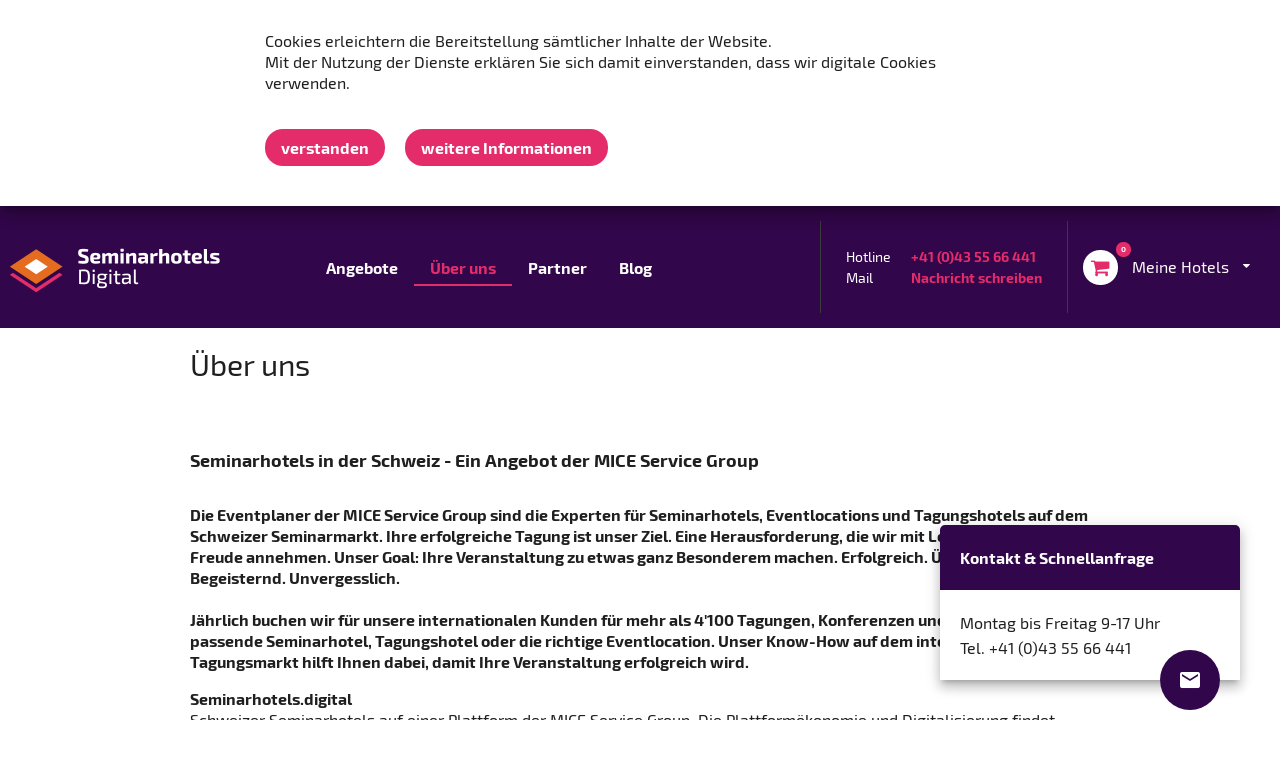

--- FILE ---
content_type: text/html; charset=UTF-8
request_url: https://seminarhotels.digital/ueber-uns
body_size: 48472
content:

<!DOCTYPE html>
<!--[if lt IE 7]> <html class="no-js ie6 oldie" lang="de"> <![endif]-->
<!--[if IE 7]>    <html class="no-js ie7 oldie" lang="de"> <![endif]-->
<!--[if IE 8]>    <html class="no-js ie8 oldie" lang="de"> <![endif]-->
<!--[if IE 9]>    <html class="no-js ie9 oldie" lang="de"> <![endif]-->
<!--[if gt IE 9]><!--> <html class="no-js" lang="de"> <!--<![endif]-->
<head>

<script type="application/ld+json">
{
  "@context" : "http://schema.org",
  "@type" : "WebSite",
  "name" : "",
  "alternateName" : "Seminarhotels Schweiz - MICE Service Group",
  "url" : "https://seminarhotels.digital/"
}

</script>
<title>Seminarhotels Schweiz - MICE Service Group</title>

<meta charset="utf-8">
<meta http-equiv="x-ua-compatible" content="ie=edge">

	<meta name="geo.region" content="CH-Zurich" />
	<meta name="geo.placename" content="Rebhaldedenstrasse 11, 8173 Neerach-Riedt, Schweiz" />
	<meta name="geo.position" content="47.5007232;.4686116" />
	<meta name="ICBM" content="47.5007232, .4686116" />

<meta name="keywords" content='Über uns,' />
<meta name="description" content='Über uns. Seminarhotels Schweiz. Unsere Tagungsplaner beraten Sie bei der Organisation Ihres Seminars und Ihrer Tagung. +41 (0)43 55 66 441 - Jetzt anfragen.'/>

<meta name="google-site-verification" content="" />

<!-- Via Checkbox aktivieren/deaktivieren HINU 
<meta name="robots" content="noydir">
<meta name="robots" content="noodp">
-->

<!--Social Sharing -->

<meta name="viewport" content="width=device-width, initial-scale=1"/>
<meta name="format-detection" content="telephone=no">




<link rel="stylesheet" href="https://seminarhotels.digital/css/main.min.css?cache=1568852535687.91" type="text/css" media="all">



<!-- Font -->

<link href="https://fonts.googleapis.com/css?family=Roboto:300,400,500,700,900" rel="stylesheet">

<link href="https://fonts.googleapis.com/icon?family=Material+Icons" rel="stylesheet">

<!-- LANG Scritps -->

<script type="text/javascript" src="https://seminarhotels.digital/deu/insymaOverlaybox.config.js"></script>



    <script type="text/javascript" src="https://seminarhotels.digital/js/main.js?cache=1568852535875.31"></script>



<script type="text/javascript">

    var MAP_API = "https://maps.google.com/maps/api/js?key=AIzaSyDyzarhJJRrVzoam2IRzssxkIPa0Xh5Z8s";

    var confinfodelete_text = 'Das Hotel wurde von Ihrer Merkliste entfernt. ';

</script>

<!--[if (gte IE 6)&(lte IE 8)]>

    <script type="text/javascript" src="https://seminarhotels.digital/js/lib/selectivizr-min.js?cache=1568852535875.31"></script>

<![endif]-->

<!-- FAVICON http://www.favicomatic.com/ -->

<link rel="shortcut icon" href="https://seminarhotels.digital/favicon.ico" type="image/x-icon" />

<link rel="apple-touch-icon-precomposed" sizes="57x57" href="https://seminarhotels.digital/apple-touch-icon-57x57.png" />

<link rel="apple-touch-icon-precomposed" sizes="114x114" href="https://seminarhotels.digital/apple-touch-icon-114x114.png" />

<link rel="apple-touch-icon-precomposed" sizes="72x72" href="https://seminarhotels.digital/apple-touch-icon-72x72.png" />

<link rel="apple-touch-icon-precomposed" sizes="144x144" href="https://seminarhotels.digital/apple-touch-icon-144x144.png" />

<link rel="apple-touch-icon-precomposed" sizes="60x60" href="https://seminarhotels.digital/apple-touch-icon-60x60.png" />

<link rel="apple-touch-icon-precomposed" sizes="120x120" href="https://seminarhotels.digital/apple-touch-icon-120x120.png" />

<link rel="apple-touch-icon-precomposed" sizes="76x76" href="https://seminarhotels.digital/apple-touch-icon-76x76.png" />

<link rel="apple-touch-icon-precomposed" sizes="152x152" href="https://seminarhotels.digital/apple-touch-icon-152x152.png" />

<link rel="icon" type="image/png" href="https://seminarhotels.digital/favicon-196x196.png" sizes="196x196" />

<link rel="icon" type="image/png" href="https://seminarhotels.digital/favicon-96x96.png" sizes="96x96" />

<link rel="icon" type="image/png" href="https://seminarhotels.digital/favicon-32x32.png" sizes="32x32" />

<link rel="icon" type="image/png" href="https://seminarhotels.digital/favicon-16x16.png" sizes="16x16" />

<link rel="icon" type="image/png" href="https://seminarhotels.digital/favicon-128.png" sizes="128x128" />

<meta name="application-name" content=''/>

<meta name="msapplication-TileColor" content="#FFFFFF" />

<meta name="msapplication-TileImage" content="https://seminarhotels.digital/mstile-144x144.png" />

<meta name="msapplication-square70x70logo" content="https://seminarhotels.digital/mstile-70x70.png" />

<meta name="msapplication-square150x150logo" content="https://seminarhotels.digital/mstile-150x150.png" />

<meta name="msapplication-wide310x150logo" content="https://seminarhotels.digital/mstile-310x150.png" />

<meta name="msapplication-square310x310logo" content="https://seminarhotels.digital/mstile-310x310.png" />

<script type="text/javascript">
    var curent_page_id = "447208";
    var page_path_ids = "447208";
</script>
</head>
<body class="Page" data-curr-page="447208">
    

<div class="control cookieinfo" style="display: none;">
    <div class="holder">
        
	        <!--<span class="close-cookie-info hasicon do-hide-cookieinfo"></span>-->
			<div class="cookieinfo-body">
				<div class="part liststyle "><p>Cookies erleichtern die Bereitstellung s&auml;mtlicher Inhalte der Website.<br>Mit der Nutzung der Dienste erkl&auml;ren Sie sich damit einverstanden, dass wir digitale Cookies verwenden.</p></div>
			</div>
			<div class="cookieinfo-footer">
				<button class="button button-cookie do-close-cookieinfo">verstanden</button><a href="/datenschutz-rechtliches" class="button button-info" title="weitere Informationen">weitere Informationen</a>
			</div>
		
    </div>
</div>

    
<div class="dataprivacy-info movie" style="display: none;">
	<header class="dataprivacy-info-header">
	    <h3 class="h3 item-title">Hinweis Movie</h3>
	</header>
	<div class="dataprivacy-info-body">

		<div class="liststyle"><p>Sie werden auf eine externe Seite weitergeleitet, auf deren Inhalte wir keinen Einfluss haben und f&uuml;r die wir keine Gew&auml;hr &uuml;bernehmen. Bitte beachten Sie, dass dort andere Datenschutzbestimmungen gelten k&ouml;nnen.</p></div>
	</div>
	<footer class="dataprivacy-info-footer">
		<span class="button button-cancel btnCancel">Abbrechen</span>
		<span class="button button-ok btnAccept">Einverstanden</span>
	</footer>
</div>
<div class="dataprivacy-info map" style="display: none;">
	<header class="dataprivacy-info-header">
	    <h3 class="h3 item-title">Hinweis Google Map</h3>
	</header>
	<div class="dataprivacy-info-body">

		<div class="liststyle"><p>Sie werden auf eine externe Seite (Google Maps) weitergeleitet, auf deren Inhalte wir keinen Einfluss haben und f&uuml;r die wir keine Gew&auml;hr &uuml;bernehmen. Bitte beachten Sie, dass dort andere Datenschutzbestimmungen gelten k&ouml;nnen.</p></div>
	</div>
	<footer class="dataprivacy-info-footer">
		<span class="button button-cancel btnCancel">Abbrechen</span>
		<span class="button button-ok btnAccept">Einverstanden</span>
	</footer>
</div>
<div class="dataprivacy-info search" style="display: none;">
	<header class="dataprivacy-info-header">
	    <h3 class="h3 item-title">Hinweis Suche</h3>
	</header>
	<div class="dataprivacy-info-body">

		<div class="liststyle"><p>Sie werden auf eine externe Seite weitergeleitet, auf deren Inhalte wir keinen Einfluss haben und f&uuml;r die wir keine Gew&auml;hr &uuml;bernehmen. Bitte beachten Sie, dass dort andere Datenschutzbestimmungen gelten k&ouml;nnen.</p></div>
	</div>
	<footer class="dataprivacy-info-footer">
		<span class="button button-cancel btnCancel">Abbrechen</span>
		<span class="button button-ok btnAccept">Einverstanden</span>
	</footer>
</div>
	
<!-- Google Tag Manager -->
<noscript><iframe src="//www.googletagmanager.com/ns.html?id=GTM-MGKZJTG"
height="0" width="0" style="display:none;visibility:hidden"></iframe></noscript>
<script>(function(w,d,s,l,i){w[l]=w[l]||[];w[l].push({'gtm.start':
new Date().getTime(),event:'gtm.js'});var f=d.getElementsByTagName(s)[0],
j=d.createElement(s),dl=l!='dataLayer'?'&l='+l:'';j.async=true;j.src=
'//www.googletagmanager.com/gtm.js?id='+i+dl;f.parentNode.insertBefore(j,f);
})(window,document,'script','dataLayer','GTM-MGKZJTG');</script>
<!-- End Google Tag Manager -->

    
    <header class="ConHeader clearfix">
        <div class="holder clearfix">
            <div class="ConHeaderHolder">
                
	
		
                <h4 id="ConLogo" class="Control ConLogo"><a rel="nofollow"  href="/angebotsuebersicht" title=""><img src="/img/page/seminarhotels-digital-logo0x0.png" alt="seminarhotels digital"    /><span>Logo</span></a></h4>
                
<nav class="Nav NavService clearfix">

        <div id="IDNavService" class="ConNav ConNavService clearfix">
			<span class='hide clickheader mobileOnly icon menu NavService-open NavOpen showMobile'>Men&uuml;</span><span class='hide clickheader mobileOnly icon menu NavService-close NavClose'>Men&uuml;</span>
			
          <ul class="NavLevel-1 UlNavService">
    
        <li class="LiNS1_1">
            <a data-page-id='439456' class='icon navshow' href='/angebote' title='Angebote'>Angebote</a>
            
        </li>
        
        <li class="LiNS1_2">
            <a data-page-id='447208' class='icon navshow' href='/ueber-uns' title='Über uns'>Über uns</a>
            
        </li>
        
        <li class="LiNS1_3">
            <a data-page-id='447355' class='icon navshow' href='/partner' title='Partner'>Partner</a>
            
        </li>
        
        <li class="LiNS1_4">
            <a data-page-id='446769' class='icon navshow' href='/blog' title='Blog'>Blog</a>
            
        </li>
        
    
    </ul></div>
    



<div class="ConContactBox">
<ul>
<li>
    <label>Hotline</label><a href="tel:+41435566441" title="+41 (0)43 55 66 441">+41 (0)43 55 66 441</a>
</li>
<li>
    <label>Mail</label><a href="mailto:L_hc__ecivresecim--ofni" class="icon iconmail" title="Nachricht schreiben">Nachricht schreiben</a>
</li>
</ul>
</div>
<div class="ConPrivateModule" id="ConNotLoggedIn">
    <div class="ConBasketSmall">
        <span class="href">
            <i class="icon iconcircle iconBasket"><span class="ConBasketValue">2</span></i>
            <span class="label">Meine Hotels</span>
            <i class="icon iconcaret"></i>
        </span>
    </div>
    
</div>

 </nav>
                <div class="ConHeadTop">
                    
                    

                </div>

                
                
                

<div class="ConModuleBasket ">
    <header class="ModuleHeader">
        <h3 class='h3 ItemTitle'>Ihre Hotelauswahl</h3>
        <span class='h1 ItemTitle hide icon iconbefore'>Keine Seminarhotels in der Merkliste</span>
        <i class="icon iconclose href do-hide-basket"></i>
    </header>
    <div class="HotelListCon HotelListConPart ConFlex BasketFlex">
    	<ul class="HotelListList HotelListListSlider slides" data-loaded-items="">
            
        </ul>
        <a id="anfragelink" href="/hotelanfrage">Anfragen</a>
    </div>
</div>




<script type="text/javascript">
var dateval = [
{
	"tag": 'Tag',
	"tage": 'Tagen',
	"std": 'Std.',
	"min": 'Min.',
	"end": 'Endet in'
}
]
    //insymaScripts._setHotelPromo(dateval, "con_447208");



    $(document).ready(function () {
        $(".ConBasketSmall").click(function () {
            $(this).toggleClass("basket-active");
            $(".ConModuleBasket").toggleClass("basket-open");
            $('.BasketFlex').resize();
        });
        $(".do-hide-basket").click(function () {
            $(".ConModuleBasket").removeClass("basket-open");
            $(".ConBasketSmall").removeClass("basket-active");
        });
    });

</script>
            </div>            
            
        </div>
    </header>
    <div id="wrapper" class="ConWrapper clearfix">
    	<div class="holder ConMain">
            <section>
                <div id="inhalt" class="inhalt ConInhalt">
	
                    <div class='Part PartH1'><h1>&Uuml;ber uns</h1></div>
		            
                
<div class="Part PartBasic clearfix">
    <h3 class="h3 ItemTitle">Seminarhotels in der Schweiz - Ein Angebot der MICE Service Group</h3>
    <div class="lead">Die Eventplaner der MICE Service Group sind die Experten f&uuml;r Seminarhotels, Eventlocations und Tagungshotels auf dem Schweizer Seminarmarkt. Ihre erfolgreiche Tagung ist unser Ziel. Eine Herausforderung, die wir mit Leidenschaft und Freude annehmen. Unser Goal: Ihre Veranstaltung zu etwas ganz Besonderem machen. Erfolgreich. &Uuml;berzeugend. Begeisternd. Unvergesslich. 
<br>
<br>J&auml;hrlich buchen wir f&uuml;r unsere internationalen Kunden f&uuml;r mehr als 4&#39;100 Tagungen, Konferenzen und Meetings das passende Seminarhotel, Tagungshotel oder die richtige Eventlocation. Unser Know-How auf dem internationalen Tagungsmarkt hilft Ihnen dabei, damit Ihre Veranstaltung erfolgreich wird.</div>
    
    <div class="liststyle"><p><strong>Seminarhotels.digital</strong>&nbsp;<br>Schweizer Seminarhotels auf einer Plattform der MICE Service Group. Die Plattform&ouml;konomie und Digitalisierung findet auch den Weg in die Tagungshotellerie. Fragen Sie auf unserer Tagungshotel-Plattform die Hotels nach Verf&uuml;gbarkeit und Preisen online an. Sie erhalten die Angebote und Offerten sauber aufgeschl&uuml;sselt sowie vergleichbar via Weblink mit klarer Darstellung vorgestellt.<br><br>Die Digital-Strategie der <a href="https://miceservice.ch/start" title="MICE Service Group" target="_blank" class="icon iconweblink"><strong>MICE Service Group</strong></a> ist einzigartig im Schweizer Tagungs- und Seminarmarkt. Wir sind f&uuml;hrend im Markt und immer auf der Suche nach neue L&ouml;sungen und M&ouml;glichkeiten, den Service und die Dienstleistung f&uuml;r unsere Kunden zu vereinfachen und zu verbessern.<br><br><strong>Was bedeutet MICE?</strong> MICE ist ein branchen&uuml;blicher Begriff f&uuml;r die Tagungsindustrie, den Eventlocation-Bereich und Seminarmarkt. Die Abk&uuml;rzung steht f&uuml;r <strong>M</strong>eetings, <strong>I</strong>ncentive, <strong>C</strong>onferences, <strong>E</strong>vents.<br><br><strong>Seminarhotels in der Schweiz finden:</strong>&nbsp;Finden Sie rasch online die beste Location f&uuml;r Ihr Seminar, Tagung, Meeting oder Event. Unsere Hoteldatenbank steht Ihnen das gesamte Jahr rund um die Uhr zur Verf&uuml;gung.<br><br>Wir freuen uns auf die Zusammenarbeit mit Ihnen. Rufen Sie uns an unter&nbsp;<strong>+41 (0)43 55 66 441</strong>&nbsp;oder schreiben Sie uns an&nbsp;<a title="<span class='encoding_mail'>L_hc__ecivresecim--ofni</span>" href="mailto:L_hc__ecivresecim--ofni" class="icon iconmail"><span class='encoding_mail'>L_hc__ecivresecim--ofni</span></a></p></div>
    
</div>

<div class="Part PartBasic clearfix">
    <h3 class="h3 ItemTitle">Was wir f&uuml;r Sie tun!</h3>
    
    
    <div class="liststyle"><p>Die Webseite&nbsp;<strong>seminarhotels.digital&nbsp;</strong>ist eine online Anfrage- und Buchungsplattform mit den aktuellsten Angeboten zu den besten Schweizer Seminarhotels &amp; Eventlocations f&uuml;r Seminare, Tagungen, Meetings und Konferenzen innerhalb der Schweiz. Die Plattform ist ein Angebot der MICE Service Group.<br><br>Die <strong><a href="https://miceservice.ch/home" title="MICE Service Group" target="_blank" class="icon iconweblink">MICE Service Group</a></strong> bietet allen Firmen und Unternehmen, die Seminare und Veranstaltungen planen und organisieren, eine grosse und attraktive Wahl an Seminarhotels an. Alle Anfragen betreffend Konferenzhotels in der Schweiz k&ouml;nnen direkt, kostenfrei und unverbindlich an uns versendet werden - ganz einfach via Anfrageformular oder Email. Oder rufen Sie uns doch einfach an:&nbsp;<strong>+41 (0)43 55 66 441</strong>.<br><br><strong>Der Blick nach vorne<br></strong>Service und Dienstleistung stehen bei uns an oberster Stelle. Dabei greifen wir auf unseren reichen Erfahrungsschatz zur&uuml;ck. Der Blick bleibt jedoch in die Zukunft gerichtet, denn wir wollen mit frischen Ideen, Innovationen und zeitgem&auml;sser Technologie begeistern und &uuml;berraschen. <br><br><strong>Mindset: Wir entwickeln kreative Tagungskonzepte und garantieren eine professionelle Umsetzung mit Liebe f&uuml;rs Detail. </strong><br><br>Mit unserem One-Stopp-Service unterst&uuml;tzen wir Sie dabei dabei, nicht nur das richtige Tagungshotel oder die richtige Meetinglocation zu buchen, sondern mit unserem Netzwerk an Partnerunternehmen das Drumherum richtig auszuw&auml;hlen.<br><br>Rufen Sie uns unverbindlich an:&nbsp;<strong>+41 (0)43 55 66 441</strong>&nbsp;oder schreiben uns auf&nbsp;<a title="<span class='encoding_mail'>L_hc__ecivresecim--ofni</span>." href="mailto:L_hc__ecivresecim--ofni." class="icon iconmail"><span class='encoding_mail'>L_hc__ecivresecim--ofni</span>.</a>&nbsp;<br><br><strong>Wir freuen uns auf Ihre Kontaktaufnahme.&nbsp;</strong></p></div>
    
</div>

<div class="Part PartTeam insymaNewThumbs clearfix">
	
	<ul class="clearfix">
        	<li>
            	<h4 class="h4">Ihr kompetentes Team der MICE Service Group Schweiz.</h4>
                <div class="lead"><p>What. We. Do. Wir bringen Menschen zusammen. Und schaffen daraus Mehrwert. Die virtuelle Welt f&ouml;rdert und fordert den direkten Austausch. Doch wir schaffen Begegnungen - bei Konferenzen, Symposien &amp; Kongressen.</p></div>
                <input type="hidden" name="ihf_row" value='3' />
                <ul class="clearfix openInOverlay flex">
                    <li>
                        <dl>
                            <dt>
                                <figure>
                                    <a style='background-image: url(/img/content/ueber_uns_oliver-stoldt1024x768600x600.jpg)' href='/img/content/ueber_uns_oliver-stoldt1024x7681024x768.jpg' class='bgimg imagelink'><img src="/img/content/ueber_uns_oliver-stoldt1024x768600x600.jpg" alt=""    /></a>
                                </figure>
                            </dt>
                            <dd>
                            	<strong>Oliver Stoldt</strong>
                            	<p>CEO MICE Service Group</p>
                                

                                <ul class="linklist">
                                        <li><a class='icon contact email' href="mailto:L_hc__ecivresecim--tdlots__revilo" target="_blank"><span class='label'>E-Mail an Oliver Stoldt</span></a></li>
                                    </ul>

                                
                            </dd>
                        </dl>
                    </li>
                    
                    <li>
                        <dl>
                            <dt>
                                <figure>
                                    <a style='background-image: url(/img/content/ueber_uns_janin-heukamp1024x768600x600.jpg)' href='/img/content/ueber_uns_janin-heukamp1024x7681024x768.jpg' class='bgimg imagelink'><img src="/img/content/ueber_uns_janin-heukamp1024x768600x600.jpg" alt=""    /></a>
                                </figure>
                            </dt>
                            <dd>
                            	<strong>Janin Heukamp</strong>
                            	<p>COO MICE Service Group</p>
                                

                                <ul class="linklist">
                                        <li><a class='icon contact email' href="mailto:L_hc__ecivresecim--pmakueh__ninaj" target="_blank"><span class='label'>E-Mail an Janin Heukamp</span></a></li>
                                    </ul>

                                
                            </dd>
                        </dl>
                    </li>
                    
                    <li>
                        <dl>
                            <dt>
                                <figure>
                                    <a style='background-image: url(/img/content/stefanie-jost-mice-service-group-meet-live_300600x600.jpg)' href='/img/content/stefanie-jost-mice-service-group-meet-live_3001024x768.jpg' class='bgimg imagelink'><img src="/img/content/stefanie-jost-mice-service-group-meet-live_300600x600.jpg" alt=""    /></a>
                                </figure>
                            </dt>
                            <dd>
                            	<strong>Stefanie Jost</strong>
                            	<p>MICE Consultant</p>
                                

                                <ul class="linklist">
                                        <li><a class='icon contact email' href="mailto:L_hc__ecivresecim--ofni" target="_blank"><span class='label'>Email an Stefanie Jost</span></a></li>
                                    </ul>

                                
                            </dd>
                        </dl>
                    </li>
                    
                    <li>
                        <dl>
                            <dt>
                                <figure>
                                    <a style='background-image: url(/img/content/yvonne-stork-mice-service-group-meet-live_300600x600.jpg)' href='/img/content/yvonne-stork-mice-service-group-meet-live_3001024x768.jpg' class='bgimg imagelink'><img src="/img/content/yvonne-stork-mice-service-group-meet-live_300600x600.jpg" alt=""    /></a>
                                </figure>
                            </dt>
                            <dd>
                            	<strong>Yvonne Stork</strong>
                            	<p>MICE Consultant</p>
                                

                                <ul class="linklist">
                                        <li><a class='icon contact email' href="mailto:L_hc__ecivresecim--ofni" target="_blank"><span class='label'>Email an Yvonne Stork</span></a></li>
                                    </ul>

                                
                            </dd>
                        </dl>
                    </li>
                    
                    <li>
                        <dl>
                            <dt>
                                <figure>
                                    <a style='background-image: url(/img/content/mandy-weinand600x600.jpg)' href='/img/content/mandy-weinand1024x768.jpg' class='bgimg imagelink'><img src="/img/content/mandy-weinand600x600.jpg" alt="Mandy Weinand"    /></a>
                                </figure>
                            </dt>
                            <dd>
                            	<strong>Mandy Weinand</strong>
                            	<p>Content &amp; Online-Service</p>
                                

                                <ul class="linklist">
                                        <li><a class='icon contact email' href="mailto:L_hc__ecivresecim--dnaniew__ydnam" target="_blank"><span class='label'>E-Mail an Mandy Weinand</span></a></li>
                                    </ul>

                                
                            </dd>
                        </dl>
                    </li>
                    
                    <li>
                        <dl>
                            <dt>
                                <figure>
                                    <a style='background-image: url(/img/content/astrid-berndt-team-meeting-hotels600x600.jpg)' href='/img/content/astrid-berndt-team-meeting-hotels1024x768.jpg' class='bgimg imagelink'><img src="/img/content/astrid-berndt-team-meeting-hotels600x600.jpg" alt="Astrid Berndt"    /></a>
                                </figure>
                            </dt>
                            <dd>
                            	<strong>Astrid Berndt</strong>
                            	<p>Content &amp; Online-Service</p>
                                

                                <ul class="linklist">
                                        <li><a class='icon contact email' href="mailto:L_hc__ecivresecim--tdnreb__dirtsa" ><span class='label'>E-Mail an Astrid Berndt</span></a></li>
                                    </ul>

                                
                            </dd>
                        </dl>
                    </li>
                    </ul>
			</li>
        
			<script type="text/javascript">
            /* <![CDATA[ */
            $("input[name='ihf_row']").each(function(){
                var _val = "col-" + $(this).val();
                $(this).next("ul").addClass(_val);
            })
            /* ]]> */  
            </script>
        </ul>
		
</div> 

<Div class="ConContactHolder">
<div class="ConContact">
	<div class="TextCon"><p><strong>Fragen, W&uuml;nsche oder individuelle Bed&uuml;rfnisse?<br></strong>Kontaktieren Sie unsere Experten vom Kundenservice.</p></div>
	<div class="ConContactItem">
		<span class="ConHotline"><p><strong>Hotline</strong> Mo. bis Fr. von 9 bis 17 Uhr</p></span><span class="ItemPhone"><a href="tel:+41435566441" title="+41 (0)43 55 66 441">+41 (0)43 55 66 441</a></span><span class="ConWriting">oder schreiben Sie uns</span><a href="mailto:L_hc__ecivresecim--ofni" class="icon iconmail" title="eine Nachricht">eine Nachricht</a>
	</div>
</div></div>

</div>
                
            </section>
        </div>
    </div>
    
    <footer class="ConFooter clearfix">
        <div class="holder">
            
    <div class="ConSocialMediaChannels">
	    <h3 class="h3 ItemTitle">Die MICE Service Group on Social Media</h3><ul class="Control ConSocialmedia">
                <li><a class='icon social facebook' href="https://www.facebook.com/MICEServiceGroup/" target="_blank"><span class='label hide'>facebook</span></a></li>
            
                <li><a class='icon social instagram' href="https://www.instagram.com/miceservicegroup/" target="_blank"><span class='label hide'>instagram</span></a></li>
            </ul>
    </div>
          

            

<nav class="Nav NavFooter clearfix">

<ul id="hilfsnavi" class="ConNavOptions">
    <li><a class="icon iconbefore print" rel="nofollow" href="javascript:print()" title='drucken'>drucken</a></li>
    <li><a class="icon iconbefore totop" href="javascript:void(0)" rel="nofollow" title='nach oben'>nach oben</a></li>
</ul>

        <div id="IDNavFooter" class="ConNav ConNavFooter clearfix">
			
          <ul class="NavLevel-1 UlNavFooter">
    
        <li class="LiNF1_1">
            <a data-page-id='447382' class='icon navshow' href='/kontakt' title='Kontakt'>Kontakt</a>
            
        </li>
        
        <li class="LiNF1_2">
            <a data-page-id='447521' class='icon navshow' href='/agb' title='AGB'>AGB</a>
            
        </li>
        
        <li class="LiNF1_3">
            <a data-page-id='446660' class='icon navshow' href='/datenschutz-rechtliches' title='Datenschutzbestimmungen'>Datenschutzbestimmungen</a>
            
        </li>
        
        <li class="LiNF1_4">
            <a data-page-id='447547' class='icon navshow' href='/impressum' title='Impressum'>Impressum</a>
            
        </li>
        
    
    </ul></div>
    


 </nav>
            

<div class="address">
    
        <ul class="footerinfo">
            <li>
				
                        <address class="ConAddress">
                            <strong>MICE Service GmbH</strong>
                            <ul class="list">
                                
                                <li id="ctl02_ctl00_street">Neue Gr&uuml;nstra&szlig;e 17-18</li>
                                
                                <li id="ctl02_ctl00_city">10179 Berlin</li>
                                <li id="ctl02_ctl00_country">DE Deutschland</li>
                                
                                        <li><dl><dt class='icon contacticon iconphone'></dt><dd><a onclick='_gaq.push(["_trackEvent","Phone","Click","tel:00493030013800"])' href="tel:00493030013800" >+49 (0) 30 300 138-00</a></dd></dl></li>
                                    
                                        <li><dl><dt class='icon contacticon iconfax'></dt><dd>+49 (0) 30 300 138-400</dd></dl></li>
                                    
                                        <li><dl><dt class='icon contacticon iconmail'></dt><dd><a onclick='_gaq.push(["_trackEvent","EMail","Click","info@miceservice.de"])' href="mailto:L_ed__ecivresecim--ofni" ><span class='encoding_mail'>L_ed__ecivresecim--ofni</span></a></dd></dl></li>
                                    
                            </ul>
                        </address>
                    
            </li>
        </ul>
              
	<div class="ConCopyright"><p>&copy; Copyright by MICE Service (Schweiz) AG</p></div>
</div>



        </div>
    </footer>
    
    

<div class="kontakt_footer kontaktbox">
	<div class="holder">
		<div class="sizingbox">
			
<header>
				
				<div class="card-header">
					<p><strong>Kontakt &amp; Schnellanfrage</strong></p><p>Montag bis Freitag 9-17 Uhr
<br>Tel. +41 (0)43 55 66 441</p>
				</div>
			</header>
<div id="placeholder" class="hide">
	
<div class="Part PartBasic clearfix">
    
    
    
    <div class="liststyle"><p>Teilen Sie uns Ihre Bed&uuml;rfnisse mit und wir unterbreiten Ihnen <strong>innert 24 Stunden</strong> (werktags) verschiedene Vorschl&auml;ge.</p></div>
    
</div>


<div class="Part part-formular-material PartFormular ConForm clearfix">
    <form action="https://www.contentupdate.net/TAGAAdmin/form/mailer.aspx?form_id=438578&lang=0&NLForm=101" method="post" id="form_Standardformular_438578" name="form_Standardformular_438578"><div id="Summaryform_Standardformular_438578" class="ValidationSummary"></div>
    
        <input type="hidden" name="Redirect" value='https://seminarhotels.digital/kontakt-danke' />
        <input type="hidden" name="save" value="true" />
        <input type="hidden" name="nlStatus" value="newsletter" />
        <input type="hidden" name="LanguageID" value="0" />
        <input type="hidden" name="MailFormatID" value="1" />
        <input type="hidden" name="Newsletter" value="1" />
    
        <input type="hidden" name="PostURL" value="http://www.contentupdate.net/seminarhotels.digital/form/mailer.aspx?form_id=438578&lang=0" />
        <input type="hidden" name="Source" value="Website Kontakt" />
        <input type="hidden" name="PostEncoding" value="iso-8859-1" />
    
        
                <div id="Message" class="Message" style="display: none;">
                    <p>Vielen Dank f&uuml;r Ihr Interesse. Wir werden uns umgehend bei Ihnen melden.
<br/>
<br/>Mit den besten Gr&uuml;ssen,
<br/>Ihr MICE Service Group-Team</p>
                </div>
                <p class="validationinfo">Bitte f&uuml;llen Sie alle mit * markierten Felder aus.</p>
                <ul class="clearfix ConFormData material">
            
                <li>
                <label for="cu439063">Name <em>*</em></label>
                <input name="SurName" id="cu439063" type="text"  placeholder="" /><div id="vldEmptySurName" style="display:none"><span id="vldSpanEmptySurName" class="InLineValidateCaption"></span></div>
                </li>
            
                <li>
                <label for="cu439064">Vorname <em>*</em></label>
                <input name="FirstName" id="cu439064" type="text"  placeholder="" /><div id="vldEmptyFirstName" style="display:none"><span id="vldSpanEmptyFirstName" class="InLineValidateCaption"></span></div>
                </li>
            
                <li>
                <label for="cu439065">E-Mail <em>*</em></label>
                <input name="Email" id="cu439065" type="text"  placeholder="" /><div id="vldEmptyEmail" style="display:none"><span id="vldSpanEmptyEmail" class="InLineValidateCaption"></span></div><div id="vldEmail" style="display:none"><span id="vldSpanEmail" class="InLineValidateCaption"></span></div>
                </li>
            
                <li>
                <label for="cu439066">Firma </label>
                <input name="Tel" id="cu439066" type="text"  placeholder="" />
                </li>
            
                <li>
                <label for="cu439067">Kommentar </label>
                <textarea name="Commentary" rows="3" class="FormCustomLayout"  style="width:auto; height:auto;" id="cu439067" placeholder="" ></textarea>
                </li>
            
                <li>
                <label>Datenschutz <em>*</em></label>
                <ol class="CheckBox vertical"><li><input name="question1Answer1"  id="cu439233" type="checkbox"  value="Ich stimme zu, dass meine pers&ouml;nlichen Daten zur Weiterverarbeitung meiner Anfrage von Eichenberger Gewinde AG gespeichert werden. Die Daten sind nur zur Weiterverarbeitung Ihrer Anfrage notwendig. Ihre Daten werden nicht an Dritte weitergegeben oder f&uuml;r Werbezwecke verwendet.  Datenschutzerkl&auml;rung" /><label for="cu439233">Ich stimme zu, dass meine pers&ouml;nlichen Daten zur Weiterverarbeitung meiner Anfrage von Seminarhotels Schweiz gespeichert werden. Die Daten sind nur zur Weiterverarbeitung Ihrer Anfrage notwendig. Ihre Daten werden nicht an Dritte weitergegeben oder f&uuml;r Werbezwecke verwendet.  Datenschutzerkl&auml;rung</label></li></ol><div id="vldquestion1" style="display:none"><span id="vldSpanquestion1" class="InLineValidateCaption"></span></div>
                </li>
            
                <li>
                <label for="cu455916">Bildcode <em>*</em></label>
                
<div class="divCaptcha"><img urlVal="https://www.contentupdate.net/TAGAAdmin/form/captcha.aspx?mode=readonly" data-src="https://www.contentupdate.net/TAGAAdmin/form/captcha.aspx?07092020095125" class="imgCaptcha" alt="*" /><br />
<input name="Captcha" value="question2" type="hidden" /><input name="question2"  id="cu455916" type="text"  />
<input type="hidden" name="CaptchaErrorUrl" value="https://seminarhotels.digital/deu/438696_error.shtml" /><input type="hidden" id="CaptchaUniqueKey" name="CaptchaUniqueKey" />
<script language="javascript" type="text/javascript">
$(document).ready(function() {
function generateCaptchaUniqueKey() {
var $imgCaptcha = $(".imgCaptcha");
if ($imgCaptcha.length > 0) {
var curDate = new Date();
var uk = "" + curDate.getFullYear() + curDate.getMonth() + curDate.getDate() + curDate.getHours() + curDate.getMinutes() + curDate.getSeconds() + curDate.getMilliseconds();

var $CaptchaUniqueKey = $("#CaptchaUniqueKey");
if ($CaptchaUniqueKey.length > 0)
$CaptchaUniqueKey.val(uk);

var urlVal = $.trim($imgCaptcha.attr("urlVal"));
if (urlVal != null && urlVal.indexOf("&uk") < 0) {
urlVal = urlVal + ((urlVal.indexOf("?") < 0) ? "?" : "") + "&uk=" + uk;
$imgCaptcha.attr("urlVal", urlVal);
}

var src = $.trim($imgCaptcha.data("src"));
if (src != null && src.indexOf("&uk") < 0) {
src = src + ((src.indexOf("?") < 0) ? "?" : "") + "&uk=" + uk;
$imgCaptcha.attr("data-src", src);
}

$imgCaptcha.attr("src", src);
}
}
generateCaptchaUniqueKey();
});
</script>
</div><div id="vldEmptyquestion2" style="display:none"><span id="vldSpanEmptyquestion2" class="InLineValidateCaption"></span></div>
                </li>
            		    
                </ul>
                <span class="submitLoader hide">
                    <span class="submitLoader-loading">
                        <span class="wBall wBall_1"><span class="wInnerBall"></span></span>
                        <span class="wBall wBall_2"><span class="wInnerBall"></span></span>
                        <span class="wBall wBall_3"><span class="wInnerBall"></span></span>
                        <span class="wBall wBall_4"><span class="wInnerBall"></span></span>
                        <span class="wBall wBall_5"><span class="wInnerBall"></span></span>
                    </span>
                    <span class='submitLoader-text'>
                        Formular wird versendet!
                        <a class="submitLoader-enable">Abbrechen</a>
                    </span>
                </span>
                
    <p><input type="submit" name="submitbutton" value="Abschicken" /></p>
<script type='text/javascript' >

 (function () {
var val = true;
var form = document.getElementById('form_Standardformular_438578');
form.onsubmit = function () { return formTest(); };
var summary = '';
function CheckValidateEmptySurName(){
var SurName = form.SurName;
var errMessageEmtSurName = jQuery(form).find('#vldEmptySurName')[0];
if(SurName.value.replace(/^\s+|\s+$/g, '') == "")
{
jQuery(form).find('#vldSpanEmptySurName')[0].innerHTML = ' Folgende Felder sind zwingend und oder richtig abzufuellen:';
errMessageEmtSurName.style.display = 'inline';
errMessageEmtSurName.className='InLineValidate';
val = false;
SurName.className='Validate';
}
else
{
errMessageEmtSurName.style.display = 'none';
SurName.className='';
checkValidateStatus('SurName');}
}
function CheckValidateEmptyFirstName(){
var FirstName = form.FirstName;
var errMessageEmtFirstName = jQuery(form).find('#vldEmptyFirstName')[0];
if(FirstName.value.replace(/^\s+|\s+$/g, '') == "")
{
jQuery(form).find('#vldSpanEmptyFirstName')[0].innerHTML = ' Vorname eingeben!';
errMessageEmtFirstName.style.display = 'inline';
errMessageEmtFirstName.className='InLineValidate';
val = false;
FirstName.className='Validate';
}
else
{
errMessageEmtFirstName.style.display = 'none';
FirstName.className='';
checkValidateStatus('FirstName');}
}
function CheckValidateEmptyEmail(){
var Email = form.Email;
var errMessageEmtEmail = jQuery(form).find('#vldEmptyEmail')[0];
if(Email.value.replace(/^\s+|\s+$/g, '') == "")
{
jQuery(form).find('#vldSpanEmptyEmail')[0].innerHTML = ' E-Mail eingeben!';
errMessageEmtEmail.style.display = 'inline';
errMessageEmtEmail.className='InLineValidate';
val = false;
Email.className='Validate';
}
else
{
errMessageEmtEmail.style.display = 'none';
Email.className='';
checkValidateStatus('Email');}
}

function CheckValidateEmail(){
var Email = form.Email;
var errMessageEmail = jQuery(form).find('#vldEmail')[0];
if(ValidateEmail(Email) == false)
{
jQuery(form).find('#vldSpanEmail')[0].innerHTML = ' E-Mail eingeben!';
errMessageEmail.style.display = 'inline';
errMessageEmail.className='InLineValidate';
val = false;
Email.className='Validate';
}
else
{
errMessageEmail.style.display = 'none';
checkValidateStatus('Email');}}
function CheckValidatequestion1(){
var errMessagequestion1 = document.getElementById('vldquestion1');
if(form.question1Answer1.checked == false){
document.getElementById('vldSpanquestion1').innerHTML = 'Bitte best&auml;tigen!';
errMessagequestion1.style.display = 'inline';
errMessagequestion1.className='InLineValidate';
val = false;
}
else
{
errMessagequestion1.style.display = 'none';
}}

function CheckValidateEmptyquestion2(){
var question2 = form.question2;
var errMessageEmtquestion2 = jQuery(form).find('#vldEmptyquestion2')[0];
if(question2.value.replace(/^\s+|\s+$/g, '') == "")
{
jQuery(form).find('#vldSpanEmptyquestion2')[0].innerHTML = ' Bitte ausf&uuml;llen.';
errMessageEmtquestion2.style.display = 'inline';
errMessageEmtquestion2.className='InLineValidate';
val = false;
question2.className='Validate';
}
else
{
errMessageEmtquestion2.style.display = 'none';
question2.className='';
checkValidateStatus('question2');}
}
function checkValidateStatus(fieldname) {
    if( ( jQuery(form).find('#vldEmpty' + fieldname) == null ||  jQuery(form).find('#vldEmpty' + fieldname).css('display') != 'none') || 
        ( jQuery(form).find('#vld' + fieldname) == null ||  jQuery(form).find('#vld' + fieldname).css('display') != 'none') ) {
    } else {
         jQuery(form).find('[name='+fieldname+']').removeClass('Validate');
}}
function CheckCaptcha(aSwitch){
     if(aSwitch.replace(/^\s+|\s+$/g, '') != ''){
         document.getElementById('Summaryform_Standardformular_438578').innerHTML = '<p>Folgende Felder sind zwingend und oder richtig abzufuellen:<//p><ul>';
         document.getElementById('Summaryform_Standardformular_438578').innerHTML += '<li>Error: Captcha<//li><//ul>';
         document.getElementById('Summaryform_Standardformular_438578').style.display = 'block';}}
function userDataEncode(text) {
      jQuery(form).find('input[type=text], textarea').each(function(){
           jQuery(this).val( encodeData(jQuery(this).val()));
       });
   }
   function encodeData(text) {
       text = text.replace('<', '&lt;');
       text = text.replace('>', '&gt;');
       text = text.replace("'", '&apos;');
       text = text.replace('"', '&quot;');
       return text;
   }
jQuery(document).ready(function($){
$('[name=SurName]').blur(function() {CheckValidateEmptySurName();});
$('[name=FirstName]').blur(function() {CheckValidateEmptyFirstName();});
$('[name=Email]').blur(function() {CheckValidateEmptyEmail();});
$('[name=Email]').blur(function() {CheckValidateEmail();});
$('[name=question1]').blur(function() {CheckValidatequestion1();});
$('[name=question2]').blur(function() {CheckValidateEmptyquestion2();});
 });

function formTest()
{
summary = '<p>Folgende Felder sind zwingend und oder richtig abzufuellen:<//p><ul>';

CheckValidateEmptySurName();
CheckValidateEmptyFirstName();
CheckValidateEmptyEmail();CheckValidateEmail();


CheckValidatequestion1();
CheckValidateEmptyquestion2();
summary += '<//ul>';

var tempVal = val;

if(tempVal){

userDataEncode();

 tempVal = false ;

form.submit(); 

}

val = true;

return tempVal;

}


 })();
jQuery( function()	{ // first
    if (jQuery.isFunction(jQuery.fn.datepicker)) { //if 
		    // Date picker
		    jQuery('.TxtDatePicker').datepicker({
			    inline: true,
			    changeMonth: true,
			    changeYear: true,
			    dateFormat: "dd.mm.yy",
			    showOn: 'button',
			    firstDay: 1,	// monday
			    buttonImage: '../img/calendar.gif',
			    buttonImageOnly: true,
dayNamesMin: ['So', 'Mo', 'Di', 'Mi', 'Do', 'Fr', 'Sa'],
monthNamesShort: ['Jan', 'Feb', 'M&#228;rz', 'Apr', 'Mai', 'Juni', 'Juli', 'Aug', 'Sept', 'Okt', 'Nov', 'Dez']
		    });	
   } // end if
}) // end-first;

</script>

</form>
    <script type="text/javascript">
        if (insymaUtil.getQuerystring("danke") == '1'){
            document.getElementById('Message').style.display = 'block';
        }

        if (insymaUtil.getQuerystring("thanks") == '1'){
            $("#Message").show("fast");
            $("ul.ConFormData").hide();
            $("div.PartFormular > form > p").hide();
        }
        
        var lnk = '<a href="/datenschutz-rechtliches" title="Datenschutzerkl&auml;rung">Datenschutzerkl&auml;rung</a>';
        var lnktxt = 'Datenschutzerkl&auml;rung';
        
        $("body").append("<div id='temp'></div>");
        $("#temp").html(lnktxt);
        lnktxt = $("#temp").text();
        $("#temp").remove();
        $("#form_Standardformular_438578 label").each(function(){

            if($(this).html().indexOf(lnktxt) > -1)
            {
                var htm = $(this).html().replace(lnktxt,lnk);
                $(this).html(htm);
                return false;
            }    
        });
        //$("img.imgCaptcha").attr("src", $("img.imgCaptcha").attr("src").replace("http:", "https:"));
        
        var f = "#" + $(".formular > form").eq(0).attr("id");
        $(f).submit(function(){
            $("input.Validate").parent("li").addClass("notvalid");
        });
        var formcook = "insymaFormValues_seminarhotels.digital";
        if($.cookie(formcook)){
            var vals = $.cookie(formcook);
            vals = vals.substring(0, vals.length-1);
            var arr_vals = vals.split("¬");
            for(var i = 0; i < arr_vals.length; i++)
            {
                var txt = arr_vals[i].split("~")[0];
                switch(txt){
                    case "text":
                        $("#" + arr_vals[i].split("~")[1]).val(arr_vals[i].split("~")[2]);
                        break;
                    case "cb":
                        $("#" + arr_vals[i].split("~")[1]).attr("checked", true);
                        break;
                    case "radio":
                        $("#" + arr_vals[i].split("~")[1]).attr("checked", true);
                        break;
                    case "select":
                        $("#" + arr_vals[i].split("~")[1]).find("option[value='" + arr_vals[i].split("~")[2] + "']").attr("selected", true);
                        break;
                }
            }
        };
        $("input[name='submitbutton']").on("click", function(){
           
            var htm = "";
            $("div.PartFormular ul input[type='text']").each(function(){
                    htm += "text~" + $(this).attr("id") + "~" + $(this).val() + "¬";
            });
            $("div.PartFormular ul input[type='checkbox']").each(function(){
                if($(this).prop("checked")==true)
                    htm += "cb~" + $(this).attr("id") + "~" + $(this).val() + "¬";
            });
            $("div.PartFormular ul input[type='radio']").each(function(){
                if($(this).prop("checked")==true)
                    htm += "radio~" + $(this).attr("id") + "~" + $(this).val() + "¬";
            });
            $("div.PartFormular ul textarea").each(function(){
               htm += "text~" + $(this).attr("id") + "~" + $(this).val() + "¬";
            });
            $("div.PartFormular ul select").each(function(){
               htm += "select~" + $(this).attr("id") + "~" + $(this).val() + "¬";
            });
            $.cookie(formcook, htm, { expires: 0 })
           
        });
    </script>
</div>
</div>


		</div>
		<i class="icon icon iconcircle icon-circle icon-circle-large icon-secondary icon-contact "></i>
	</div>
</div>

    
<script type="text/javascript">
/* <![CDATA[ */
	insymaScripts._setActiveUrl();
/* ]]> */ 
</script>

    
<!--Breadcrumb JSON-->
<script type="application/ld+json">
	{
		"@context": "http://schema.org",
		"@type": "BreadcrumbList",
		"itemListElement": [
            {
    "@type": "ListItem",
    "position": 1,
    "item": {
        "@id": "https://seminarhotels.digital/ueber-uns",
        "name": "Über uns"
    }
},
{
    "@type": "ListItem",
    "position": 2,
    "item": {
        "@id": "https://seminarhotels.digital/ueber-uns",
        "name": "Über uns"
    }
}
        ]
	}
</script>
<!--News-JSON-->

<script type="application/ld+json">
    {
      "@context": "http://schema.org",
      "@type": "Organization",
      "address": {
        "@type": "PostalAddress",
        "addressLocality": "Berlin, Deutschland",
        "postalCode": "10179",
        "streetAddress": "Neue Gr&uuml;nstra&szlig;e 17-18"
      },
      "email": "",
      "faxNumber": "+49 (0) 30 300 138-400",
      "name": "MICE Service GmbH",
      "telephone": "+49 (0) 30 300 138-00",
      "url" : "https://seminarhotels.digital/"
      
      ,
      "sameAs" : [
        "https://www.facebook.com/MICEServiceGroup/",
"https://www.instagram.com/miceservicegroup/"
      ]
      
      ,"logo": [
        "https://seminarhotels.digital/img/page/seminarhotels-digital-logo0x0.png"
        ]
    }
</script>


</body>
</html>

--- FILE ---
content_type: text/css
request_url: https://seminarhotels.digital/css/main.min.css?cache=1568852535687.91
body_size: 237646
content:
@charset "UTF-8";@import url("https://www.google.com/uds/css/gsearch.css");@import url("https://www.google.com/uds/solutions/mapsearch/gsmapsearch.css");html,body,body div,span,object,iframe,h1,h2,h3,h4,h5,h6,p,blockquote,pre,abbr,address,cite,code,del,dfn,em,img,ins,kbd,q,samp,small,strong,sub,sup,var,b,i,dl,dt,dd,ol,ul,li,fieldset,form,label,legend,table,caption,tbody,tfoot,thead,tr,th,td,article,aside,figure,footer,header,hgroup,menu,nav,section,time,mark,audio,video{margin:0;padding:0;border:0;outline:0;vertical-align:baseline;background:transparent;}article,aside,figure,footer,header,hgroup,nav,section{display:block;}img,object,embed{max-width:100%;}.gsmsc-mapDiv img,.map_wrap img,.gm-style img,#map_canvas img,.mapcontainer img{max-width:none !important;}html{font-family:sans-serif;-webkit-text-size-adjust:100%;-ms-text-size-adjust:100%;}ul{list-style:none;}blockquote,q{quotes:none;}blockquote:before,blockquote:after,q:before,q:after{content:'';content:none;}a{margin:0;padding:0;font-size:100%;vertical-align:baseline;background:transparent;}del{text-decoration:line-through;}abbr[title],dfn[title]{border-bottom:1px dotted #000;cursor:help;}table{border-collapse:collapse;border-spacing:0;}th{font-weight:bold;vertical-align:bottom;}td{font-weight:normal;vertical-align:top;}hr{display:block;height:1px;border:0;border-top:1px solid #ccc;margin:1em 0;padding:0;}input,select{vertical-align:middle;}pre{white-space:pre;white-space:pre-wrap;white-space:pre-line;word-wrap:break-word;}input[type="radio"]{vertical-align:text-bottom;}input[type="checkbox"]{vertical-align:bottom;*vertical-align:baseline;}select,input,textarea{font:100% sans-serif;}table{font-size:inherit;font:100%;}a:hover,a:active{outline:none;}small{font-size:85%;}strong,th{font-weight:bold;}td,td img{vertical-align:top;}sub,sup{font-size:75%;line-height:0;position:relative;}sup{top:-.5em;}sub{bottom:-.25em;}pre,code,kbd,samp{font-family:monospace,sans-serif;}.clickable,label,input[type=button],input[type=submit],button{cursor:pointer;}button,input,select,textarea{margin:0;}button{width:auto;overflow:visible;}.ie7 img{-ms-interpolation-mode:bicubic;}button::-moz-focus-inner,input[type="reset"]::-moz-focus-inner,input[type="button"]::-moz-focus-inner,input[type="submit"]::-moz-focus-inner,input[type="file"]>input[type="button"]::-moz-focus-inner{border:none;}.flex-container a:active,.flexslider a:active,.flex-container a:focus,.flexslider a:focus{outline:none;}div.inhalt .slides,.slides,div.inhalt .flex-control-nav,.flex-control-nav,div.inhalt .flex-direction-nav,.flex-direction-nav{margin:0;padding:0;list-style:none;}.flexslider{margin:0;padding:0;}.flexslider .slides>li{display:none;-webkit-backface-visibility:hidden;}.flexslider img{width:100%;display:block;}.flex-pauseplay span{text-transform:capitalize;}.slides:after{content:".";display:block;clear:both;visibility:hidden;line-height:0;height:0;}html[xmlns] .slides{display:block;}* html .slides{height:1%;}.no-js .slides>li:first-child{display:block;}.flexslider{position:relative;zoom:1;}.flex-viewport{max-height:2000px;-webkit-transition:all 1s ease;-moz-transition:all 1s ease;transition:all 1s ease;}.flexslider .slides{zoom:1;}.flex-direction-nav a{display:block;cursor:pointer;-webkit-transition:all .3s ease;}.flex-control-nav{width:100%;text-align:center;padding-left:0 !important;margin-bottom:0 !important;}.flex-control-nav li{margin:5px !important;display:inline-block;zoom:1;padding:0 !important;}.flex-control-nav li:before{display:none;}.flex-control-thumbs img,.flex-control-paging li a{display:block;cursor:pointer;}.flex-control-paging li a:hover{background:#333;background:rgba(0,0,0,.7);}.flex-control-thumbs .flex-active,.flex-control-paging li a.flex-active{cursor:default;}.flex-control-thumbs{position:static;overflow:hidden;}.flexLoading{background-image:url("../img/layout/loading.gif");background-repeat:no-repeat;background-position:center;min-height:60px;background-color:#fff;border-radius:3px;border:1px solid #efefef;}.flexLoading *{display:none;}.PartYoutubePlaylist .flex-direction-nav a{width:30px;height:100%;margin:0 0 0;display:block;position:absolute;top:0;z-index:10;cursor:pointer;text-indent:0;opacity:.8;-webkit-transition:all .3s ease;-moz-transition:all .3s ease;transition:all .3s ease;}.PartYoutubePlaylist .flex-direction-nav .flex-next:before,.PartYoutubePlaylist .flex-direction-nav .flex-prev:before{color:rgba(0,150,136,.8);margin-top:-12px;position:absolute;text-align:center;top:50%;width:30px;}.PartYoutubePlaylist .flexslider:hover .flex-next:before,.PartYoutubePlaylist .flexslider:hover .flex-prev:before{color:#fff;font-size:30px;margin-top:-12px;position:absolute;text-align:center;top:50%;}.PartYoutubePlaylist .flex-direction-nav .flex-next{box-shadow:-10px 0 11px -9px rgba(0,0,0,.8);background-color:#fff;right:-15px;border-bottom-right-radius:1px;border-top-right-radius:1px;}.PartYoutubePlaylist .flex-direction-nav .flex-prev{box-shadow:10px 0 11px -9px rgba(0,0,0,.8);background-color:#fff;left:-15px;border-bottom-left-radius:1px;border-top-left-radius:1px;}.PartYoutubePlaylist .flexslider:hover .flex-next{opacity:1;right:-30px;background-color:rgba(0,150,136,.8);box-shadow:-5px 0 5px -9px rgba(0,0,0,.4);}.PartYoutubePlaylist .flexslider:hover .flex-prev{opacity:1;left:-30px;background-color:rgba(0,150,136,.8);box-shadow:5px 0 5px -9px rgba(0,0,0,.4);}.PartYoutubePlaylist .flexslider:hover .flex-next:hover,.PartYoutubePlaylist .flexslider:hover .flex-prev:hover{opacity:1;}.PartYoutubePlaylist .flex-direction-nav .flex-disabled{display:none;opacity:.3 !important;filter:alpha(opacity=30);cursor:default;}.ui-helper-hidden{display:none;}.ui-helper-hidden-accessible{position:absolute;left:-99999999px;}.ui-helper-reset{margin:0;padding:0;border:0;outline:0;line-height:1.3;text-decoration:none;font-size:100%;list-style:none;}.ui-helper-clearfix:after{content:".";display:block;height:0;clear:both;visibility:hidden;}.ui-helper-clearfix{display:inline-block;}* html .ui-helper-clearfix{height:1%;}.ui-helper-clearfix{display:block;}.ui-helper-zfix{width:100%;height:100%;top:0;left:0;position:absolute;opacity:0;filter:alpha(opacity=0);}.ui-state-disabled{cursor:default !important;}.ui-icon{display:block;text-indent:-99999px;overflow:hidden;background-repeat:no-repeat;}.ui-widget-overlay{position:absolute;top:0;left:0;width:100%;height:100%;}.ui-widget{font-size:1rem;}.ui-widget .ui-widget{font-size:1rem;}.ui-widget-content{border:1px solid #ddd;background:#fff;color:#444;}.ui-widget-header{border:1px solid #ddd;background:#ddd;color:#444;font-weight:bold;}.ui-widget-header a{color:#444;}.ui-state-default,.ui-widget-content .ui-state-default,.ui-widget-header .ui-state-default{border:1px solid #ddd;background:#f6f6f6;font-weight:bold;color:#222;}.ui-state-default a,.ui-state-default a:link,.ui-state-default a:visited{color:#0073ea;text-decoration:none;}.ui-state-hover,.ui-widget-content .ui-state-hover,.ui-widget-header .ui-state-hover,.ui-state-focus,.ui-widget-content .ui-state-focus,.ui-widget-header .ui-state-focus{border:1px solid #222;background:#222;font-weight:bold;color:#fff;}.ui-state-hover a,.ui-state-hover a:hover{color:#fff;text-decoration:none;}.ui-state-active,.ui-widget-content .ui-state-active,.ui-widget-header .ui-state-active{border:1px solid #ddd;background:#fff;font-weight:bold;color:#222;}.ui-state-active a,.ui-state-active a:link,.ui-state-active a:visited{color:#ff0084;text-decoration:none;}.ui-widget :active{outline:none;}.ui-state-highlight,.ui-widget-content .ui-state-highlight,.ui-widget-header .ui-state-highlight{border:1px solid #ccc;background:#fff;color:#444;}.ui-state-highlight a,.ui-widget-content .ui-state-highlight a,.ui-widget-header .ui-state-highlight a{color:#444;}.ui-state-error,.ui-widget-content .ui-state-error,.ui-widget-header .ui-state-error{border:1px solid #222;background:#fff;color:#222;}.ui-state-error a,.ui-widget-content .ui-state-error a,.ui-widget-header .ui-state-error a{color:#222;}.ui-state-error-text,.ui-widget-content .ui-state-error-text,.ui-widget-header .ui-state-error-text{color:#222;}.ui-priority-primary,.ui-widget-content .ui-priority-primary,.ui-widget-header .ui-priority-primary{font-weight:bold;}.ui-priority-secondary,.ui-widget-content .ui-priority-secondary,.ui-widget-header .ui-priority-secondary{opacity:.7;filter:alpha(opacity=70);font-weight:normal;}.ui-state-disabled,.ui-widget-content .ui-state-disabled,.ui-widget-header .ui-state-disabled{opacity:.35;filter:alpha(opacity=35);background-image:none;}.ui-corner-tl{-moz-border-radius-topleft:2px;-webkit-border-top-left-radius:2px;border-top-left-radius:2px;}.ui-corner-tr{-moz-border-radius-topright:2px;-webkit-border-top-right-radius:2px;border-top-right-radius:2px;}.ui-corner-bl{-moz-border-radius-bottomleft:2px;-webkit-border-bottom-left-radius:2px;border-bottom-left-radius:2px;}.ui-corner-br{-moz-border-radius-bottomright:2px;-webkit-border-bottom-right-radius:2px;border-bottom-right-radius:2px;}.ui-corner-top{-moz-border-radius-topleft:2px;-webkit-border-top-left-radius:2px;border-top-left-radius:2px;-moz-border-radius-topright:2px;-webkit-border-top-right-radius:2px;border-top-right-radius:2px;}.ui-corner-bottom{-moz-border-radius-bottomleft:2px;-webkit-border-bottom-left-radius:2px;border-bottom-left-radius:2px;-moz-border-radius-bottomright:2px;-webkit-border-bottom-right-radius:2px;border-bottom-right-radius:2px;}.ui-corner-right{-moz-border-radius-topright:2px;-webkit-border-top-right-radius:2px;border-top-right-radius:2px;-moz-border-radius-bottomright:2px;-webkit-border-bottom-right-radius:2px;border-bottom-right-radius:2px;}.ui-corner-left{-moz-border-radius-topleft:2px;-webkit-border-top-left-radius:2px;border-top-left-radius:2px;-moz-border-radius-bottomleft:2px;-webkit-border-bottom-left-radius:2px;border-bottom-left-radius:2px;}.ui-corner-all{-moz-border-radius:2px;-webkit-border-radius:2px;border-radius:2px;}.ui-widget-overlay{background:#eee;opacity:.8;filter:alpha(opacity=80);}.ui-widget-shadow{margin:-4px 0 0 -4px;padding:4px;background:#aaa;opacity:.6;filter:alpha(opacity=60);-moz-border-radius:0;-webkit-border-radius:0;border-radius:0;}.ui-datepicker{width:17em;padding:.2em .2em 0;}.ui-datepicker .ui-datepicker-header{position:relative;padding:.2em 0;}.ui-datepicker .ui-datepicker-prev,.ui-datepicker .ui-datepicker-next{position:absolute;top:50%;width:1.8em;height:1.8em;margin-top:-.9em;cursor:pointer;}.ui-datepicker .ui-datepicker-prev{left:4px;}.ui-datepicker .ui-datepicker-next,.ui-datepicker .ui-datepicker-datepicker{right:4px;}.ui-datepicker .ui-datepicker-prev:before,.ui-datepicker .ui-datepicker-next:before{content:"";height:0;left:50%;position:absolute;top:50%;width:0;-ms-transform:translate(-50%,-50%);-webkit-transform:translate(-50%,-50%);transform:translate(-50%,-50%);}.ui-datepicker .ui-datepicker-prev:before{border-top:8px solid transparent;border-bottom:8px solid transparent;border-right:8px solid #222;}.ui-datepicker .ui-datepicker-next:before{border-top:8px solid transparent;border-bottom:8px solid transparent;border-left:8px solid #222;}.ui-datepicker .ui-datepicker-prev:hover:before{border-top:8px solid transparent;border-bottom:8px solid transparent;border-right:8px solid #fff;}.ui-datepicker .ui-datepicker-next:hover:before{border-top:8px solid transparent;border-bottom:8px solid transparent;border-left:8px solid #fff;}.ui-datepicker .ui-datepicker-prev span,.ui-datepicker .ui-datepicker-next span{display:block;position:absolute;left:50%;margin-left:-8px;top:50%;margin-top:-8px;}.ui-datepicker .ui-datepicker-title{margin:0 2.3em;line-height:1.8em;text-align:center;}.ui-datepicker .ui-datepicker-title select{font-size:1em;margin:1px 0;}.ui-datepicker select.ui-datepicker-month-year{width:100%;}.ui-datepicker select.ui-datepicker-month{margin-right:4%;}.ui-datepicker select.ui-datepicker-month,.ui-datepicker select.ui-datepicker-year{cursor:pointer;width:48%;}.ui-datepicker table{width:100%;font-size:.9em;border-collapse:collapse;margin:0 0 .4em;}.ui-datepicker th{padding:.7em .3em;text-align:center;font-weight:bold;border:0;}.ui-datepicker td{border:0;padding:1px;}.ui-datepicker td span,.ui-datepicker td a{display:block;padding:.2em;text-align:right;text-decoration:none;}.ui-datepicker .ui-datepicker-buttonpane{background-image:none;margin:.7em 0 0 0;padding:0 .2em;border-left:0;border-right:0;border-bottom:0;}.ui-datepicker .ui-datepicker-buttonpane button{float:right;margin:.5em .2em .4em;cursor:pointer;padding:.2em .6em .3em .6em;width:auto;overflow:visible;}.ui-datepicker .ui-datepicker-buttonpane button.ui-datepicker-current{float:left;}.ui-datepicker.ui-datepicker-multi{width:auto;}.ui-datepicker-multi .ui-datepicker-group{float:left;}.ui-datepicker-multi .ui-datepicker-group table{width:95%;margin:0 auto .4em;}.ui-datepicker-multi-2 .ui-datepicker-group{width:50%;}.ui-datepicker-multi-3 .ui-datepicker-group{width:33.3%;}.ui-datepicker-multi-4 .ui-datepicker-group{width:25%;}.ui-datepicker-multi .ui-datepicker-group-last .ui-datepicker-header{border-left-width:0;}.ui-datepicker-multi .ui-datepicker-group-middle .ui-datepicker-header{border-left-width:0;}.ui-datepicker-multi .ui-datepicker-buttonpane{clear:left;}.ui-datepicker-row-break{clear:both;width:100%;}.ui-datepicker-rtl{direction:rtl;}.ui-datepicker-rtl .ui-datepicker-prev{right:2px;left:auto;}.ui-datepicker-rtl .ui-datepicker-next{left:2px;right:auto;}.ui-datepicker-rtl .ui-datepicker-prev:hover{right:1px;left:auto;}.ui-datepicker-rtl .ui-datepicker-next:hover{left:1px;right:auto;}.ui-datepicker-rtl .ui-datepicker-buttonpane{clear:right;}.ui-datepicker-rtl .ui-datepicker-buttonpane button{float:left;}.ui-datepicker-rtl .ui-datepicker-buttonpane button.ui-datepicker-current{float:right;}.ui-datepicker-rtl .ui-datepicker-group{float:right;}.ui-datepicker-rtl .ui-datepicker-group-last .ui-datepicker-header{border-right-width:0;border-left-width:1px;}.ui-datepicker-rtl .ui-datepicker-group-middle .ui-datepicker-header{border-right-width:0;border-left-width:1px;}.ui-datepicker-cover{display:none;display:block;position:absolute;z-index:-1;filter:mask();top:-4px;left:-4px;width:200px;height:200px;}div.selector,div.selector span,div.checker span,div.radio span,div.uploader,div.uploader span.action,div.button,div.button span{-webkit-font-smoothing:antialiased;}div.selector,div.checker,div.button,div.radio,div.uploader{display:-moz-inline-box;display:inline-block;zoom:1;vertical-align:middle;}.highContrastDetect{width:0;height:0;}div.selector{padding:0;position:relative;overflow:hidden;}div.selector span{cursor:pointer;display:block;overflow:hidden;text-overflow:ellipsis;white-space:nowrap;}div.selector span:after,.wrapInput:after,.iconsend:after{position:absolute;text-align:center;}div.selector select{border:none;cursor:pointer;left:0;opacity:0;filter:alpha(opacity=0);-moz-opacity:0;position:absolute;top:0;width:100% !important;}div.radio{position:relative;}div.radio span{display:block !important;}div.radio span{border-radius:20px;display:-moz-inline-box;display:inline-block;*display:inline;zoom:1;text-align:center;}div.radio input{background:none;border:none;cursor:pointer;display:-moz-inline-box;display:inline-block;*display:inline;left:-2px;text-align:center;opacity:0;-moz-opacity:0;filter:alpha(opacity=0);position:relative;top:-2px;zoom:1;}div.checker{position:relative;}div.checker,div.checker span,div.checker input{text-align:center;vertical-align:top;}div.checker span{display:-moz-inline-box;display:inline-block;*display:inline;zoom:1;text-align:center;}div.checker input{border:none;background:none;display:-moz-inline-box;display:inline-block;*display:inline;left:0;opacity:0;filter:alpha(opacity=0);-moz-opacity:0;position:absolute;top:0;zoom:1;}div.uploader{cursor:pointer;display:table;overflow:hidden;position:relative;}div.uploader span{display:table-cell;}div.uploader span.action{cursor:pointer;float:left;opacity:0;overflow:hidden;padding-left:1.5em;text-align:center;}div.uploader:hover span.action{opacity:1;}div.uploader span.filename{color:#bf4d2b;cursor:default;float:left;margin:0;overflow:hidden;padding:0;text-overflow:ellipsis;white-space:nowrap;}div.uploader:hover span.filename,div.uploader:hover span.filename:before{color:#4f2512;}div.uploader input{background:none;border:none;cursor:pointer;filter:alpha(opacity=0);height:100%;opacity:0;-moz-opacity:0;position:absolute;right:0;float:right;top:0;width:100%;}div.button{cursor:pointer;position:relative;}div.button input{width:100%;}div.button a,div.button button,div.button input{opacity:.01;filter:alpha(opacity=1);-moz-opacity:.01;display:block;top:0;left:0;right:0;bottom:0;position:absolute;}div.button span{display:-moz-inline-box;display:inline-block;*display:inline;zoom:1;}.NavLevel-3,.NavLevel-4{display:none;}aside .UlNavSub li .activePage+ul,aside .UlNavSub li .activeParentPage+ul{display:block;}.noty_layout_mixin,#noty_layout__top,#noty_layout__topLeft,#noty_layout__topCenter,#noty_layout__topRight,#noty_layout__bottom,#noty_layout__bottomLeft,#noty_layout__bottomCenter,#noty_layout__bottomRight,#noty_layout__center,#noty_layout__centerLeft,#noty_layout__centerRight{position:fixed;margin:0;padding:0;z-index:9999999;-webkit-transform:translateZ(0) scale(1,1);transform:translateZ(0) scale(1,1);-webkit-backface-visibility:hidden;backface-visibility:hidden;-webkit-font-smoothing:subpixel-antialiased;filter:blur(0);-webkit-filter:blur(0);max-width:90%;}#noty_layout__top{top:0;left:5%;width:90%;}#noty_layout__topLeft{top:20px;left:20px;width:325px;}#noty_layout__topCenter{top:5%;left:50%;width:325px;-webkit-transform:translate(-webkit-calc(-50.5%)) translateZ(0) scale(1,1);transform:translate(calc(-50% - .5px)) translateZ(0) scale(1,1);}#noty_layout__topRight{top:20px;right:20px;width:325px;}#noty_layout__bottom{bottom:0;left:5%;width:90%;}#noty_layout__bottomLeft{bottom:20px;left:20px;width:325px;}#noty_layout__bottomCenter{bottom:5%;left:50%;width:325px;-webkit-transform:translate(-webkit-calc(-50.5%)) translateZ(0) scale(1,1);transform:translate(calc(-50% - .5px)) translateZ(0) scale(1,1);}#noty_layout__bottomRight{bottom:20px;right:20px;width:325px;}#noty_layout__center{top:50%;left:50%;width:325px;-webkit-transform:translate(-webkit-calc(-50.5%),-webkit-calc(-50.5%)) translateZ(0) scale(1,1);transform:translate(calc(-50% - .5px),calc(-50% - .5px)) translateZ(0) scale(1,1);}#noty_layout__centerLeft{top:50%;left:20px;width:325px;-webkit-transform:translate(0,-webkit-calc(-50.5%)) translateZ(0) scale(1,1);transform:translate(0,calc(-50% - .5px)) translateZ(0) scale(1,1);}#noty_layout__centerRight{top:50%;right:20px;width:325px;-webkit-transform:translate(0,-webkit-calc(-50.5%)) translateZ(0) scale(1,1);transform:translate(0,calc(-50% - .5px)) translateZ(0) scale(1,1);}.noty_progressbar{display:none;}.noty_has_timeout.noty_has_progressbar .noty_progressbar{display:block;position:absolute;left:0;bottom:0;height:3px;width:100%;background-color:#646464;opacity:.2;filter:alpha(opacity=10);}.noty_bar{-webkit-backface-visibility:hidden;-webkit-transform:translate(0,0) translateZ(0) scale(1,1);-ms-transform:translate(0,0) scale(1,1);transform:translate(0,0) scale(1,1);-webkit-font-smoothing:subpixel-antialiased;overflow:hidden;}.noty_effects_open{opacity:0;-webkit-transform:translate(50%);-ms-transform:translate(50%);transform:translate(50%);-webkit-animation:noty_anim_in .5s cubic-bezier(.68,-.55,.265,1.55);animation:noty_anim_in .5s cubic-bezier(.68,-.55,.265,1.55);-webkit-animation-fill-mode:forwards;animation-fill-mode:forwards;}.noty_effects_close{-webkit-animation:noty_anim_out .5s cubic-bezier(.68,-.55,.265,1.55);animation:noty_anim_out .5s cubic-bezier(.68,-.55,.265,1.55);-webkit-animation-fill-mode:forwards;animation-fill-mode:forwards;}.noty_fix_effects_height{-webkit-animation:noty_anim_height 75ms ease-out;animation:noty_anim_height 75ms ease-out;}.noty_close_with_click{cursor:pointer;}.noty_close_button{position:absolute;top:2px;right:2px;font-weight:bold;width:20px;height:20px;text-align:center;line-height:20px;background-color:rgba(0,0,0,.05);border-radius:2px;cursor:pointer;-webkit-transition:all .2s ease-out;transition:all .2s ease-out;}.noty_close_button:hover{background-color:rgba(0,0,0,.1);}.noty_modal{position:fixed;width:100%;height:100%;background-color:#000;z-index:10000;opacity:.3;left:0;top:0;}.noty_modal.noty_modal_open{opacity:0;-webkit-animation:noty_modal_in .3s ease-out;animation:noty_modal_in .3s ease-out;}.noty_modal.noty_modal_close{-webkit-animation:noty_modal_out .3s ease-out;animation:noty_modal_out .3s ease-out;-webkit-animation-fill-mode:forwards;animation-fill-mode:forwards;}@-webkit-keyframes noty_modal_in{100%{opacity:.3;}}@keyframes noty_modal_in{100%{opacity:.3;}}@-webkit-keyframes noty_modal_out{100%{opacity:0;}}@keyframes noty_modal_out{100%{opacity:0;}}@keyframes noty_modal_out{100%{opacity:0;}}@-webkit-keyframes noty_anim_in{100%{-webkit-transform:translate(0);transform:translate(0);opacity:1;}}@keyframes noty_anim_in{100%{-webkit-transform:translate(0);transform:translate(0);opacity:1;}}@-webkit-keyframes noty_anim_out{100%{-webkit-transform:translate(50%);transform:translate(50%);opacity:0;}}@keyframes noty_anim_out{100%{-webkit-transform:translate(50%);transform:translate(50%);opacity:0;}}@-webkit-keyframes noty_anim_height{100%{height:0;}}@keyframes noty_anim_height{100%{height:0;}}.noty_theme__relax.noty_bar{margin:4px 0;overflow:hidden;border-radius:2px;position:relative;}.noty_theme__relax.noty_bar .noty_body{padding:10px;}.noty_theme__relax.noty_bar .noty_buttons{border-top:1px solid #e7e7e7;padding:5px 10px;}.noty_theme__relax.noty_type__alert,.noty_theme__relax.noty_type__notification{background-color:#fff;border:1px solid #dedede;color:#444;}.noty_theme__relax.noty_type__warning{background-color:#ffeaa8;border:1px solid #ffc237;color:#826200;}.noty_theme__relax.noty_type__warning .noty_buttons{border-color:#dfaa30;}.noty_theme__relax.noty_type__error{background-color:#ff8181;border:1px solid #e25353;color:#fff;}.noty_theme__relax.noty_type__error .noty_buttons{border-color:#8b0000;}.noty_theme__relax.noty_type__info,.noty_theme__relax.noty_type__information{background-color:#78c5e7;border:1px solid #3badd6;color:#fff;}.noty_theme__relax.noty_type__info .noty_buttons,.noty_theme__relax.noty_type__information .noty_buttons{border-color:#0b90c4;}.noty_theme__relax.noty_type__success{background-color:#bcf5bc;border:1px solid #7cdd77;color:#006400;}.noty_theme__relax.noty_type__success .noty_buttons{border-color:#50c24e;}.noty_theme__metroui.noty_bar{margin:4px 0;overflow:hidden;position:relative;box-shadow:rgba(0,0,0,.298039) 0 0 5px 0;}.noty_theme__metroui.noty_bar .noty_progressbar{position:absolute;left:0;bottom:0;height:3px;width:100%;background-color:#000;opacity:.2;filter:alpha(opacity=20);}.noty_theme__metroui.noty_bar .noty_body{padding:1.25em;font-size:14px;}.noty_theme__metroui.noty_bar .noty_buttons{padding:0 10px .5em 10px;}.noty_theme__metroui.noty_type__alert,.noty_theme__metroui.noty_type__notification{background-color:#fff;color:#1d1d1d;}.noty_theme__metroui.noty_type__warning{background-color:#fa6800;color:#fff;}.noty_theme__metroui.noty_type__error{background-color:#ce352c;color:#fff;}.noty_theme__metroui.noty_type__info,.noty_theme__metroui.noty_type__information{background-color:#1ba1e2;color:#fff;}.noty_theme__metroui.noty_type__success{background-color:#60a917;color:#fff;}.noty_theme__mint.noty_bar{margin:4px 0;overflow:hidden;border-radius:2px;position:relative;}.noty_theme__mint.noty_bar .noty_body{padding:10px;font-size:14px;}.noty_theme__mint.noty_bar .noty_buttons{padding:10px;}.noty_theme__mint.noty_type__alert,.noty_theme__mint.noty_type__notification{background-color:#fff;border-bottom:1px solid #d1d1d1;color:#2f2f2f;}.noty_theme__mint.noty_type__warning{background-color:#ffae42;border-bottom:1px solid #e89f3c;color:#fff;}.noty_theme__mint.noty_type__error{background-color:#de636f;border-bottom:1px solid #ca5a65;color:#fff;}.noty_theme__mint.noty_type__info,.noty_theme__mint.noty_type__information{background-color:#7f7eff;border-bottom:1px solid #7473e8;color:#fff;}.noty_theme__mint.noty_type__success{background-color:#afc765;border-bottom:1px solid #a0b55c;color:#fff;}.noty_theme__sunset.noty_bar{margin:4px 0;overflow:hidden;border-radius:2px;position:relative;}.noty_theme__sunset.noty_bar .noty_body{padding:10px;font-size:14px;text-shadow:1px 1px 1px rgba(0,0,0,.1);}.noty_theme__sunset.noty_bar .noty_buttons{padding:10px;}.noty_theme__sunset.noty_type__alert,.noty_theme__sunset.noty_type__notification{background-color:#073b4c;color:#fff;}.noty_theme__sunset.noty_type__alert .noty_progressbar,.noty_theme__sunset.noty_type__notification .noty_progressbar{background-color:#fff;}.noty_theme__sunset.noty_type__warning{background-color:#ffd166;color:#fff;}.noty_theme__sunset.noty_type__error{background-color:#ef476f;color:#fff;}.noty_theme__sunset.noty_type__error .noty_progressbar{opacity:.4;}.noty_theme__sunset.noty_type__info,.noty_theme__sunset.noty_type__information{background-color:#118ab2;color:#fff;}.noty_theme__sunset.noty_type__info .noty_progressbar,.noty_theme__sunset.noty_type__information .noty_progressbar{opacity:.6;}.noty_theme__sunset.noty_type__success{background-color:#06d6a0;color:#fff;}.noty_theme__bootstrap-v3.noty_bar{margin:4px 0;overflow:hidden;position:relative;border:1px solid transparent;border-radius:4px;}.noty_theme__bootstrap-v3.noty_bar .noty_body{padding:15px;}.noty_theme__bootstrap-v3.noty_bar .noty_buttons{padding:10px;}.noty_theme__bootstrap-v3.noty_bar .noty_close_button{font-size:21px;font-weight:700;line-height:1;color:#000;text-shadow:0 1px 0 #fff;filter:alpha(opacity=20);opacity:.2;background:transparent;}.noty_theme__bootstrap-v3.noty_bar .noty_close_button:hover{background:transparent;text-decoration:none;cursor:pointer;filter:alpha(opacity=50);opacity:.5;}.noty_theme__bootstrap-v3.noty_type__alert,.noty_theme__bootstrap-v3.noty_type__notification{background-color:#fff;color:inherit;}.noty_theme__bootstrap-v3.noty_type__warning{background-color:#fcf8e3;color:#8a6d3b;border-color:#faebcc;}.noty_theme__bootstrap-v3.noty_type__error{background-color:#f2dede;color:#a94442;border-color:#ebccd1;}.noty_theme__bootstrap-v3.noty_type__info,.noty_theme__bootstrap-v3.noty_type__information{background-color:#d9edf7;color:#31708f;border-color:#bce8f1;}.noty_theme__bootstrap-v3.noty_type__success{background-color:#dff0d8;color:#3c763d;border-color:#d6e9c6;}.noty_theme__bootstrap-v4.noty_bar{margin:4px 0;overflow:hidden;position:relative;border:1px solid transparent;border-radius:.25rem;}.noty_theme__bootstrap-v4.noty_bar .noty_body{padding:.75rem 1.25rem;}.noty_theme__bootstrap-v4.noty_bar .noty_buttons{padding:10px;}.noty_theme__bootstrap-v4.noty_bar .noty_close_button{font-size:1.5rem;font-weight:700;line-height:1;color:#000;text-shadow:0 1px 0 #fff;filter:alpha(opacity=20);opacity:.5;background:transparent;}.noty_theme__bootstrap-v4.noty_bar .noty_close_button:hover{background:transparent;text-decoration:none;cursor:pointer;filter:alpha(opacity=50);opacity:.75;}.noty_theme__bootstrap-v4.noty_type__alert,.noty_theme__bootstrap-v4.noty_type__notification{background-color:#fff;color:inherit;}.noty_theme__bootstrap-v4.noty_type__warning{background-color:#fcf8e3;color:#8a6d3b;border-color:#faebcc;}.noty_theme__bootstrap-v4.noty_type__error{background-color:#f2dede;color:#a94442;border-color:#ebccd1;}.noty_theme__bootstrap-v4.noty_type__info,.noty_theme__bootstrap-v4.noty_type__information{background-color:#d9edf7;color:#31708f;border-color:#bce8f1;}.noty_theme__bootstrap-v4.noty_type__success{background-color:#dff0d8;color:#3c763d;border-color:#d6e9c6;}.noty_theme__semanticui.noty_bar{margin:4px 0;overflow:hidden;position:relative;border:1px solid transparent;font-size:1em;border-radius:.28571429rem;box-shadow:0 0 0 1px rgba(34,36,38,.22) inset,0 0 0 0 transparent;}.noty_theme__semanticui.noty_bar .noty_body{padding:1em 1.5em;line-height:1.4285em;}.noty_theme__semanticui.noty_bar .noty_buttons{padding:10px;}.noty_theme__semanticui.noty_type__alert,.noty_theme__semanticui.noty_type__notification{background-color:#f8f8f9;color:rgba(0,0,0,.87);}.noty_theme__semanticui.noty_type__warning{background-color:#fffaf3;color:#573a08;box-shadow:0 0 0 1px #c9ba9b inset,0 0 0 0 transparent;}.noty_theme__semanticui.noty_type__error{background-color:#fff6f6;color:#9f3a38;box-shadow:0 0 0 1px #e0b4b4 inset,0 0 0 0 transparent;}.noty_theme__semanticui.noty_type__info,.noty_theme__semanticui.noty_type__information{background-color:#f8ffff;color:#276f86;box-shadow:0 0 0 1px #a9d5de inset,0 0 0 0 transparent;}.noty_theme__semanticui.noty_type__success{background-color:#fcfff5;color:#2c662d;box-shadow:0 0 0 1px #a3c293 inset,0 0 0 0 transparent;}.noty_theme__nest.noty_bar{margin:0 0 15px 0;overflow:hidden;border-radius:2px;position:relative;box-shadow:rgba(0,0,0,.098039) 5px 4px 10px 0;}.noty_theme__nest.noty_bar .noty_body{padding:10px;font-size:14px;text-shadow:1px 1px 1px rgba(0,0,0,.1);}.noty_theme__nest.noty_bar .noty_buttons{padding:10px;}.noty_layout .noty_theme__nest.noty_bar{z-index:5;}.noty_layout .noty_theme__nest.noty_bar:nth-child(2){position:absolute;top:0;margin-top:4px;margin-right:-4px;margin-left:4px;z-index:4;width:100%;}.noty_layout .noty_theme__nest.noty_bar:nth-child(3){position:absolute;top:0;margin-top:8px;margin-right:-8px;margin-left:8px;z-index:3;width:100%;}.noty_layout .noty_theme__nest.noty_bar:nth-child(4){position:absolute;top:0;margin-top:12px;margin-right:-12px;margin-left:12px;z-index:2;width:100%;}.noty_layout .noty_theme__nest.noty_bar:nth-child(5){position:absolute;top:0;margin-top:16px;margin-right:-16px;margin-left:16px;z-index:1;width:100%;}.noty_layout .noty_theme__nest.noty_bar:nth-child(n+6){position:absolute;top:0;margin-top:20px;margin-right:-20px;margin-left:20px;z-index:-1;width:100%;}#noty_layout__bottomLeft .noty_theme__nest.noty_bar:nth-child(2),#noty_layout__topLeft .noty_theme__nest.noty_bar:nth-child(2){margin-top:4px;margin-left:-4px;margin-right:4px;}#noty_layout__bottomLeft .noty_theme__nest.noty_bar:nth-child(3),#noty_layout__topLeft .noty_theme__nest.noty_bar:nth-child(3){margin-top:8px;margin-left:-8px;margin-right:8px;}#noty_layout__bottomLeft .noty_theme__nest.noty_bar:nth-child(4),#noty_layout__topLeft .noty_theme__nest.noty_bar:nth-child(4){margin-top:12px;margin-left:-12px;margin-right:12px;}#noty_layout__bottomLeft .noty_theme__nest.noty_bar:nth-child(5),#noty_layout__topLeft .noty_theme__nest.noty_bar:nth-child(5){margin-top:16px;margin-left:-16px;margin-right:16px;}#noty_layout__bottomLeft .noty_theme__nest.noty_bar:nth-child(n+6),#noty_layout__topLeft .noty_theme__nest.noty_bar:nth-child(n+6){margin-top:20px;margin-left:-20px;margin-right:20px;}.noty_theme__nest.noty_type__alert,.noty_theme__nest.noty_type__notification{background-color:#073b4c;color:#fff;}.noty_theme__nest.noty_type__alert .noty_progressbar,.noty_theme__nest.noty_type__notification .noty_progressbar{background-color:#fff;}.noty_theme__nest.noty_type__warning{background-color:#ffd166;color:#fff;}.noty_theme__nest.noty_type__error{background-color:#ef476f;color:#fff;}.noty_theme__nest.noty_type__error .noty_progressbar{opacity:.4;}.noty_theme__nest.noty_type__info,.noty_theme__nest.noty_type__information{background-color:#118ab2;color:#fff;}.noty_theme__nest.noty_type__info .noty_progressbar,.noty_theme__nest.noty_type__information .noty_progressbar{opacity:.6;}.noty_theme__nest.noty_type__success{background-color:#06d6a0;color:#fff;}.cookieinfo{background-color:#fff;box-shadow:0 6px 6px -3px rgba(0,0,0,.2),0 10px 14px 1px rgba(0,0,0,.14),0 4px 18px 3px rgba(0,0,0,.12);left:0;right:0;top:0;padding:20px;position:relative;width:100%;z-index:100;}.cookieinfo .holder{margin:auto;max-width:800px;}.cookieinfo-body{padding:10px 10px 0;}.cookieinfo-body .part{margin:0;}.cookieinfo-footer{padding:10px 0;}.cookieinfo-footer .button{margin:10px;}div#insymaOverlay{background:#000;filter:alpha(opacity=0);left:0;-moz-opacity:0;opacity:0;position:absolute;top:0;z-index:300;}#insymaOverlayHolder{position:fixed;top:50%;width:100%;z-index:900;}#insymaOverlayHolder.content{top:100px !important;width:100%;z-index:900;margin-top:0 !important;}#insymaOverlayContent{text-align:center;}#insymaOverlayContent .Message{padding:40px;}#insymaOverlayContent .Message p:last-child{margin-bottom:0;}#insymaOverlayContent.content{text-align:left;overflow:auto;}.ie8 #insymaOverlayContent{width:100%;}#insymaOverlayContent img{height:100%;max-height:100%;max-width:100%;width:100%;}#insymaOverlayInner{background:#fff;cursor:default;margin:0 auto;padding:0;position:relative;z-index:1000;}#insymaOverlayInner:after{clear:both;content:".";display:block;height:0;line-height:0;visibility:hidden;}#insymaOverlayLoading{background:none repeat scroll 0 0 #fff;border-radius:6px;bottom:0;height:41px;left:0;margin:auto;padding:5px;position:fixed;right:0;top:0;width:44px;}.descspan,.textcont{clear:both;display:block;padding:10px 20px;position:relative;}.iob-show{display:block;}.iob-hide{display:none;}#insymaOverlayHolder span.itemLB.icon,span.itemLB.icon{color:#fff;cursor:pointer;font-size:20px;height:40px;margin:0;text-align:center;width:40px;}#insymaOverlayHolder span.itemLB.icon:hover:before,span.itemLB.icon:hover:before{color:#e42c6a;}span.itemLB.icon,.countspan{color:#fff;line-height:40px;position:absolute;top:-40px;}span.itemLB.icon:before,.countspan:before{color:#fff;}span.itemLB.close{right:0;z-index:9999;}span.itemLB.size,span.itemLB.resize{right:40px;}span.itemLB.prev{left:0;}span.itemLB.play,span.itemLB.stop{left:40px;}span.itemLB.next{left:80px;}.itemLB.countspan{color:#bdbcbc;left:140px;}#insymaOverlayHolder.mobile{height:92%;margin:2%;position:fixed;top:0;width:96%;z-index:900;}#insymaOverlayHolder.mobile #insymaOverlayInner{max-width:100%;height:100%;}#insymaOverlayHolder.mobile #insymaOverlayContent{height:100%;overflow:auto;position:relative;}#insymaOverlayHolder.mobile #insymaOverlayContent img{height:auto;max-height:100%;max-width:100%;width:auto;}#insymaDataprivacy{-webkit-transition:all .2s cubic-bezier(.4,0,.2,1);-o-transition:all .2s cubic-bezier(.4,0,.2,1);-moz-transition:all .2s cubic-bezier(.4,0,.2,1);-ms-transition:all .2s cubic-bezier(.4,0,.2,1);transition:all .2s cubic-bezier(.4,0,.2,1);background:#000;filter:alpha(opacity=0);left:0;-moz-opacity:0;opacity:0;position:fixed;top:0;right:0;bottom:0;width:100%;height:100%;z-index:901;visibility:hidden;}#insymaDataprivacy.show{visibility:visible;filter:alpha(opacity=70);-moz-opacity:.7;opacity:.7;}#insymaDataprivacyHolder{-webkit-transition:all .2s cubic-bezier(.4,0,.2,1);-o-transition:all .2s cubic-bezier(.4,0,.2,1);-moz-transition:all .2s cubic-bezier(.4,0,.2,1);-ms-transition:all .2s cubic-bezier(.4,0,.2,1);transition:all .2s cubic-bezier(.4,0,.2,1);position:fixed;top:50%;width:100%;z-index:902;opacity:0;visibility:hidden;}#insymaDataprivacyHolder.content{position:absolute;top:100px !important;width:100%;z-index:902;margin-top:0 !important;}#insymaDataprivacyHolder.show{visibility:visible;filter:alpha(opacity=100);-moz-opacity:1;opacity:1;}#insymaDataprivacyContent{background:#fff;text-align:center;}#insymaDataprivacyContent.content{overflow:auto;padding:20px;text-align:left;}.ie8 #insymaDataprivacyContent{width:100%;}#insymaDataprivacyContent>img{height:100%;max-height:100%;max-width:100%;width:100%;}#insymaDataprivacyInner{cursor:default;margin:0 auto;position:relative;z-index:1000;}#insymaDataprivacyInner:after{clear:both;content:".";display:block;height:0;line-height:0;visibility:hidden;}#insymaDataprivacyLoading{background:none repeat scroll 0 0 #fff;border-radius:6px;bottom:0;height:41px;left:0;margin:auto;padding:5px;position:fixed;right:0;top:0;width:44px;}#insymaDataprivacyHolder span.itemLB.icon{cursor:pointer;font-size:20px;height:20px;margin:0;text-align:center;width:20px;}#insymaDataprivacyHolder span.itemLB.icon{line-height:20px;position:absolute;top:-30px;}#insymaDataprivacyHolder span.itemLB.close{right:10px;}#insymaDataprivacyHolder.mobile{height:92%;margin:2%;position:fixed;top:0;width:96%;z-index:900;}#insymaDataprivacyHolder.mobile #insymaDataprivacyInner{max-width:100%;height:100%;}#insymaDataprivacyHolder.mobile #insymaDataprivacyContent{height:100%;overflow:auto;position:relative;}#insymaDataprivacyHolder.mobile #insymaDataprivacyContent img{height:auto;max-height:100%;max-width:100%;width:auto;}.dataprivacy-info{text-align:left;}.dataprivacy-info .button{margin:10px;border:1px solid transparent !important;-webkit-border-radius:30px !important;-moz-border-radius:30px !important;-ms-border-radius:30px !important;border-radius:30px !important;background:#e42c6a !important;color:#fff !important;cursor:pointer !important;display:inline-block !important;font-weight:700 !important;line-height:120% !important!important;padding:8px 15px !important;text-align:center !important;text-decoration:none !important;vertical-align:bottom !important;-webkit-transition:all .2s cubic-bezier(.4,0,.2,1) !important;-o-transition:all .2s cubic-bezier(.4,0,.2,1) !important;-moz-transition:all .2s cubic-bezier(.4,0,.2,1) !important;-ms-transition:all .2s cubic-bezier(.4,0,.2,1) !important;transition:all .2s cubic-bezier(.4,0,.2,1) !important;}.dataprivacy-info .button *{color:inherit !important;}.dataprivacy-info .button *:after,.dataprivacy-info .button *:before{color:inherit !important!important;}.dataprivacy-info .button:after,.dataprivacy-info .button:before{color:inherit !important!important;}.dataprivacy-info .button:hover{background-color:rgba(228,44,106,.75) !important;color:#fff !important;}.dataprivacy-info .button.primary{background-color:#e42c6a !important;}.dataprivacy-info .button.primary:hover{background-color:rgba(228,44,106,.75) !important;}.dataprivacy-info .button.secondary{background-color:#32064a !important;}.dataprivacy-info .button.secondary:hover{background-color:rgba(50,6,74,.75) !important;}.dataprivacy-info .button.tertiary{background-color:#e8eae3 !important;}.dataprivacy-info .button.tertiary:hover{background-color:rgba(232,234,227,.75) !important;}.dataprivacy-info .button.buttonbig{padding:30px 15px !important;}.dataprivacy-info .button.buttonbig .icon:before{font-size:36px !important;width:3rem !important;}.dataprivacy-info .button.ghost{background-color:transparent !important!important;}.dataprivacy-info .button.ghost:hover{background-color:transparent !important!important;}.dataprivacy-info .button.ghost.primary{border-color:#e42c6a !important;color:#e42c6a !important;}.dataprivacy-info .button.ghost.primary:hover{border-color:rgba(228,44,106,.75) !important;color:rgba(228,44,106,.75) !important;}.dataprivacy-info .button.ghost.secondary{border-color:#32064a !important;color:#32064a !important;}.dataprivacy-info .button.ghost.secondary:hover{border-color:rgba(50,6,74,.75) !important;color:rgba(50,6,74,.75) !important;}.dataprivacy-info .button.ghost.tertiary{border-color:#e8eae3 !important;color:#e8eae3 !important;}.dataprivacy-info .button.ghost.tertiary:hover{border-color:rgba(232,234,227,.75) !important;color:rgba(232,234,227,.75) !important;}.dataprivacy-info .button.icon:before,.dataprivacy-info .button.icon:after{float:right !important;text-align:right !important;width:2rem !important;}.dataprivacy-info .button.icon.iconweblink:before{content:"" !important;}.dataprivacy-info .button.ItemCancellation:after,.dataprivacy-info .button.ItemTermsConditions:after{content:"" !important;float:none !important;}.dataprivacy-info .button-cancel{border:1px solid transparent !important;-webkit-border-radius:30px !important;-moz-border-radius:30px !important;-ms-border-radius:30px !important;border-radius:30px !important;background:#e42c6a !important;color:#fff !important;cursor:pointer !important;display:inline-block !important;font-weight:700 !important;line-height:120% !important!important;padding:8px 15px !important;text-align:center !important;text-decoration:none !important;vertical-align:bottom !important;-webkit-transition:all .2s cubic-bezier(.4,0,.2,1) !important;-o-transition:all .2s cubic-bezier(.4,0,.2,1) !important;-moz-transition:all .2s cubic-bezier(.4,0,.2,1) !important;-ms-transition:all .2s cubic-bezier(.4,0,.2,1) !important;transition:all .2s cubic-bezier(.4,0,.2,1) !important;}.dataprivacy-info .button-cancel *{color:inherit !important;}.dataprivacy-info .button-cancel *:after,.dataprivacy-info .button-cancel *:before{color:inherit !important!important;}.dataprivacy-info .button-cancel:after,.dataprivacy-info .button-cancel:before{color:inherit !important!important;}.dataprivacy-info .button-cancel:hover{background-color:rgba(228,44,106,.75) !important;color:#fff !important;}.dataprivacy-info .button-cancel.primary{background-color:#e42c6a !important;}.dataprivacy-info .button-cancel.primary:hover{background-color:rgba(228,44,106,.75) !important;}.dataprivacy-info .button-cancel.secondary{background-color:#32064a !important;}.dataprivacy-info .button-cancel.secondary:hover{background-color:rgba(50,6,74,.75) !important;}.dataprivacy-info .button-cancel.tertiary{background-color:#e8eae3 !important;}.dataprivacy-info .button-cancel.tertiary:hover{background-color:rgba(232,234,227,.75) !important;}.dataprivacy-info .button-cancel.buttonbig{padding:30px 15px !important;}.dataprivacy-info .button-cancel.buttonbig .icon:before{font-size:36px !important;width:3rem !important;}.dataprivacy-info .button-cancel.ghost{background-color:transparent !important!important;}.dataprivacy-info .button-cancel.ghost:hover{background-color:transparent !important!important;}.dataprivacy-info .button-cancel.ghost.primary{border-color:#e42c6a !important;color:#e42c6a !important;}.dataprivacy-info .button-cancel.ghost.primary:hover{border-color:rgba(228,44,106,.75) !important;color:rgba(228,44,106,.75) !important;}.dataprivacy-info .button-cancel.ghost.secondary{border-color:#32064a !important;color:#32064a !important;}.dataprivacy-info .button-cancel.ghost.secondary:hover{border-color:rgba(50,6,74,.75) !important;color:rgba(50,6,74,.75) !important;}.dataprivacy-info .button-cancel.ghost.tertiary{border-color:#e8eae3 !important;color:#e8eae3 !important;}.dataprivacy-info .button-cancel.ghost.tertiary:hover{border-color:rgba(232,234,227,.75) !important;color:rgba(232,234,227,.75) !important;}.dataprivacy-info .button-cancel.icon:before,.dataprivacy-info .button-cancel.icon:after{float:right !important;text-align:right !important;width:2rem !important;}.dataprivacy-info .button-cancel.icon.iconweblink:before{content:"" !important;}.dataprivacy-info .button-cancel.ItemCancellation:after,.dataprivacy-info .button-cancel.ItemTermsConditions:after{content:"" !important;float:none !important;}.dataprivacy-info footer{text-align:right;}.dataprivacy-info-header{padding:20px;}.dataprivacy-info-header .item-title{margin:0;}.dataprivacy-info-body{padding:0 20px 20px;}.dataprivacy-info-footer{background-color:#fbfafa;padding:10px;}.ui-state-default,.ui-widget-content .ui-state-default,.ui-widget-header .ui-state-default{border:1px solid #e1e0e0;background:#fbfafa;font-weight:400;color:#32064a;}.ui-state-hover,.ui-widget-content .ui-state-hover,.ui-widget-header .ui-state-hover,.ui-state-focus,.ui-widget-content .ui-state-focus,.ui-widget-header .ui-state-focus{border:1px solid #e42c6a;background:#e42c6a;font-weight:bold;color:#fff;}.ui-state-active,.ui-widget-content .ui-state-active,.ui-widget-header .ui-state-active{border:1px solid #e1e0e0;background:#fff;font-weight:bold;color:#e42c6a;}.ui-state-error,.ui-widget-content .ui-state-error,.ui-widget-header .ui-state-error{border:1px solid #32064a;background:#fff;color:#201f1f;}.ui-datepicker{box-shadow:0 0 20px rgba(0,0,0,.5);z-index:200 !important;}.ui-datepicker .ui-datepicker-prev:before{border-top:8px solid transparent;border-bottom:8px solid transparent;border-right:8px solid #fff;}.ui-datepicker .ui-datepicker-next:before{border-top:8px solid transparent;border-bottom:8px solid transparent;border-left:8px solid #fff;}.ui-widget-header{background:#32064a;color:#fff;}div.button input{display:none;}div.button.disabled{background-color:#d3d3d3;cursor:not-allowed;color:#a9a9a9;}.submitLoader-text{display:inline-block;margin-left:5px;font-size:14px;line-height:12px;vertical-align:middle;}.submitLoader-text br{line-height:1px;}.submitLoader-text a{display:block;font-size:12px;}.submitLoader-text a.hide{display:none;}.submitLoader-loading{position:relative;width:35px;height:35px;border-bottom:1px dotted #ccc;background-color:#efefef;vertical-align:middle;display:inline-block;border-radius:20px;}.submitLoader-loading .wBall{margin-top:8px;margin-left:7px;position:absolute;width:20px;height:20px;opacity:0;-moz-transform:rotate(225deg);-moz-animation:orbit 4.95s infinite;-webkit-transform:rotate(225deg);-webkit-animation:orbit 4.95s infinite;-ms-transform:rotate(225deg);-ms-animation:orbit 4.95s infinite;-o-transform:rotate(225deg);-o-animation:orbit 4.95s infinite;transform:rotate(225deg);animation:orbit 4.95s infinite;}.submitLoader-loading .wBall .wInnerBall{position:absolute;width:5px;height:5px;background:#009688;left:0;top:0;-moz-border-radius:6px;-webkit-border-radius:6px;-ms-border-radius:6px;-o-border-radius:6px;border-radius:6px;}.submitLoader-loading .wBall.wBall_1{-moz-animation-delay:1.08s;-webkit-animation-delay:1.08s;-ms-animation-delay:1.08s;-o-animation-delay:1.08s;animation-delay:1.08s;}.submitLoader-loading .wBall.wBall_2{-moz-animation-delay:.22s;-webkit-animation-delay:.22s;-ms-animation-delay:.22s;-o-animation-delay:.22s;animation-delay:.22s;}.submitLoader-loading .wBall.wBall_3{-moz-animation-delay:.43s;-webkit-animation-delay:.43s;-ms-animation-delay:.43s;-o-animation-delay:.43s;animation-delay:.43s;}.submitLoader-loading .wBall.wBall_4{-moz-animation-delay:.65s;-webkit-animation-delay:.65s;-ms-animation-delay:.65s;-o-animation-delay:.65s;animation-delay:.65s;}.submitLoader-loading .wBall.wBall_5{-moz-animation-delay:.86s;-webkit-animation-delay:.86s;-ms-animation-delay:.86s;-o-animation-delay:.86s;animation-delay:.86s;}@-webkit-keyframes orbit{0%{opacity:1;z-index:99;-webkit-transform:rotate(180deg);-webkit-animation-timing-function:ease-out;}7%{opacity:1;-webkit-transform:rotate(300deg);-webkit-animation-timing-function:linear;-webkit-origin:0;}30%{opacity:1;-webkit-transform:rotate(410deg);-webkit-animation-timing-function:ease-in-out;-webkit-origin:7%;}39%{opacity:1;-webkit-transform:rotate(645deg);-webkit-animation-timing-function:linear;-webkit-origin:30%;}70%{opacity:1;-webkit-transform:rotate(770deg);-webkit-animation-timing-function:ease-out;-webkit-origin:39%;}100%,76%{opacity:0;-webkit-transform:rotate(900deg);}}@-moz-keyframes orbit{0%{opacity:1;z-index:99;-moz-transform:rotate(180deg);-moz-animation-timing-function:ease-out;}7%{opacity:1;-moz-transform:rotate(300deg);-moz-animation-timing-function:linear;-moz-origin:0;}30%{opacity:1;-moz-transform:rotate(410deg);-moz-animation-timing-function:ease-in-out;-moz-origin:7%;}39%{opacity:1;-moz-transform:rotate(645deg);-moz-animation-timing-function:linear;-moz-origin:30%;}70%{opacity:1;-moz-transform:rotate(770deg);-moz-animation-timing-function:ease-out;-moz-origin:39%;}100%,76%{opacity:0;-moz-transform:rotate(900deg);}}@-ms-keyframes orbit{0%{opacity:1;z-index:99;-ms-transform:rotate(180deg);-ms-animation-timing-function:ease-out;}7%{opacity:1;-ms-transform:rotate(300deg);-ms-animation-timing-function:linear;-ms-origin:0;}30%{opacity:1;-ms-transform:rotate(410deg);-ms-animation-timing-function:ease-in-out;-ms-origin:7%;}39%{opacity:1;-ms-transform:rotate(645deg);-ms-animation-timing-function:linear;-ms-origin:30%;}70%{opacity:1;-ms-transform:rotate(770deg);-ms-animation-timing-function:ease-out;-ms-origin:39%;}100%,76%{opacity:0;-ms-transform:rotate(900deg);}}@-o-keyframes orbit{0%{opacity:1;z-index:99;-o-transform:rotate(180deg);-o-animation-timing-function:ease-out;}7%{opacity:1;-o-transform:rotate(300deg);-o-animation-timing-function:linear;-o-origin:0;}30%{opacity:1;-o-transform:rotate(410deg);-o-animation-timing-function:ease-in-out;-o-origin:7%;}39%{opacity:1;-o-transform:rotate(645deg);-o-animation-timing-function:linear;-o-origin:30%;}70%{opacity:1;-o-transform:rotate(770deg);-o-animation-timing-function:ease-out;-o-origin:39%;}100%,76%{opacity:0;-o-transform:rotate(900deg);}}@keyframes orbit{0%{opacity:1;z-index:99;transform:rotate(180deg);animation-timing-function:ease-out;}7%{opacity:1;transform:rotate(300deg);animation-timing-function:linear;origin:0;}30%{opacity:1;transform:rotate(410deg);animation-timing-function:ease-in-out;origin:7%;}39%{opacity:1;transform:rotate(645deg);animation-timing-function:linear;origin:30%;}70%{opacity:1;transform:rotate(770deg);animation-timing-function:ease-out;origin:39%;}100%,76%{opacity:0;transform:rotate(900deg);}}.autocomplete-suggestions{-webkit-box-sizing:border-box;-moz-box-sizing:border-box;box-sizing:border-box;border:1px solid #999;background:#fff;cursor:default;overflow:auto;-webkit-box-shadow:1px 4px 3px rgba(50,50,50,.64);-moz-box-shadow:1px 4px 3px rgba(50,50,50,.64);box-shadow:1px 4px 3px rgba(50,50,50,.64);}.autocomplete-suggestion{padding:2px 5px;white-space:nowrap;overflow:hidden;}.autocomplete-no-suggestion{padding:2px 5px;}.autocomplete-selected{background:#f0f0f0;}.autocomplete-suggestions strong{font-weight:bold;color:#000;}.autocomplete-group{padding:2px 5px;}.autocomplete-group strong{font-weight:bold;font-size:16px;color:#000;display:block;border-bottom:1px solid #000;}.caret{display:inline-block;width:0;height:0;margin-left:2px;vertical-align:middle;}.dropup,.dropdown{position:relative;}.dropdown-toggle:focus{outline:0;}.dropdown-menu{position:absolute;top:100%;left:0;z-index:100;display:none;float:left;min-width:160px;padding:5px 0;margin:2px 0 0;list-style:none;text-align:left;background-clip:padding-box;}.dropdown-menu.pull-right{right:0;left:auto;}.dropdown-menu .divider{border-bottom:1px solid #e1e0e0;clear:both;width:100%;}.dropdown-menu>li>a{display:block;padding:3px 20px;clear:both;font-weight:normal;white-space:nowrap;}.dropdown-menu>li>a:hover,.dropdown-menu>li>a:focus{text-decoration:none;}.dropdown-menu>.active>a,.dropdown-menu>.active>a:hover,.dropdown-menu>.active>a:focus{text-decoration:none;outline:0;}.dropdown-menu>.disabled>a:hover,.dropdown-menu>.disabled>a:focus{text-decoration:none;background-color:transparent;background-image:none;}.open>.dropdown-menu{display:block;}.open>a{outline:0;}.dropdown-menu-right{left:auto;right:0;}.dropdown-menu-left{left:0;right:auto;}.dropdown-header{display:block;padding:3px 20px;white-space:nowrap;}.dropdown-backdrop{position:fixed;left:0;right:0;bottom:0;top:0;z-index:90;}.pull-right>.dropdown-menu{right:0;left:auto;}.dropup .caret,.navbar-fixed-bottom .dropdown .caret{border-top:0;content:"";}.dropup .dropdown-menu,.navbar-fixed-bottom .dropdown .dropdown-menu{top:auto;bottom:100%;margin-bottom:2px;}.modal-open{overflow:hidden;}.modal{display:none;overflow:hidden;position:fixed;top:0;right:0;bottom:0;left:0;z-index:100;-webkit-overflow-scrolling:touch;outline:0;}.modal.fade .modal-dialog{-moz-transform:translate(0,-25%);-ms-transform:translate(0,-25%);-o-transform:translate(0,-25%);-webkit-transform:translate(0,-25%);transform:translate(0,-25%);-webkit-transition:all .5s cubic-bezier(.4,0,.2,1);-o-transition:all .5s cubic-bezier(.4,0,.2,1);-moz-transition:all .5s cubic-bezier(.4,0,.2,1);-ms-transition:all .5s cubic-bezier(.4,0,.2,1);transition:all .5s cubic-bezier(.4,0,.2,1);opacity:0;}.modal.in .modal-dialog{-moz-transform:translate(0,0);-ms-transform:translate(0,0);-o-transform:translate(0,0);-webkit-transform:translate(0,0);transform:translate(0,0);opacity:1;}.modal-open .modal{overflow-x:hidden;overflow-y:auto;}.modal-dialog{left:calc(50% - 300px);position:relative;width:auto;max-width:600px;margin:10% 10px;}.modal-content{position:relative;background-color:#fff;-webkit-border-radius:3px;-moz-border-radius:3px;-ms-border-radius:3px;border-radius:3px;-moz-background-clip:padding-box;-webkit-background-clip:padding-box;background-clip:padding-box;outline:0;}.modal-backdrop{position:fixed;top:0;right:0;bottom:0;left:0;z-index:50;background-color:#000;}.modal-backdrop.fade{opacity:0;}.modal-backdrop.in{opacity:.6;}.modal-header{background:#fbfafa;border-bottom:1px solid #e1e0e0;padding:20px;}.modal-header .close{position:absolute;right:20px;top:20px;}.modal-title{margin:0;}.modal-body{position:relative;padding:20px;}.modal-footer{padding:20px;text-align:right;}.modal-footer .btn+.btn{margin-left:5px;margin-bottom:0;}.modal-footer .btn-group .btn+.btn{margin-left:-1px;}.modal-footer .btn-block+.btn-block{margin-left:0;}.modal-scrollbar-measure{position:absolute;top:-9999px;width:50px;height:50px;overflow:scroll;}.tooltip{position:absolute;z-index:200;display:block;font-size:.875rem;max-width:400px;opacity:0;-webkit-transition:opacity .2s ease-in-out;-moz-transition:opacity .2s ease-in-out;-ms-transition:opacity .2s ease-in-out;-o-transition:opacity .2s ease-in-out;transition:opacity .2s ease-in-out;}.tooltip.in{opacity:1;}.tooltip.top{margin-top:-3px;padding:10px 0;}.tooltip.right{margin-left:3px;padding:0 10px;}.tooltip.bottom{margin-top:3px;padding:10px 0;}.tooltip.left{margin-left:-3px;padding:0 10px;}.tooltip-inner{box-shadow:0 0 10px rgba(0,0,0,.35);-webkit-border-radius:3px;-moz-border-radius:3px;-ms-border-radius:3px;border-radius:3px;max-width:400px;padding:10px;color:#fff;text-align:center;background-color:#201f1f;white-space:nowrap;}.tooltip-arrow{position:absolute;width:0;height:0;border-color:transparent;border-style:solid;}.tooltip.top .tooltip-arrow{bottom:0;left:50%;margin-left:-10px;border-width:10px 10px 0;border-top-color:#201f1f;}.tooltip.top-left .tooltip-arrow{bottom:0;right:10px;margin-bottom:-10px;border-width:10px 10px 0;border-top-color:#201f1f;}.tooltip.top-right .tooltip-arrow{bottom:0;left:10px;margin-bottom:-10px;border-width:10px 10px 0;border-top-color:#201f1f;}.tooltip.right .tooltip-arrow{top:50%;left:0;margin-top:-10px;border-width:10px 10px 10px 0;border-right-color:#201f1f;}.tooltip.left .tooltip-arrow{top:50%;right:0;margin-top:-10px;border-width:10px 0 10px 10px;border-left-color:#201f1f;}.tooltip.bottom .tooltip-arrow{top:0;left:50%;margin-left:-10px;border-width:0 10px 10px;border-bottom-color:#201f1f;}.tooltip.bottom-left .tooltip-arrow{top:0;right:10px;margin-top:-10px;border-width:0 10px 10px;border-bottom-color:#201f1f;}.tooltip.bottom-right .tooltip-arrow{top:0;left:10px;margin-top:-10px;border-width:0 10px 10px;border-bottom-color:#201f1f;}.item-count-1 .card{-webkit-flex:0 0 calc((100%/1) - (20px + .1px));-ms-flex:0 0 calc((100%/1) - (20px + .1px));flex:0 0 calc((100%/1) - (20px + .1px));max-width:calc((100%/1) - (20px + .1px));margin:20px 20px 0 0;left:20px;position:relative;top:-20px;}@media screen and (min-width:700px){.item-count-2 .card{-webkit-flex:0 0 calc((100%/2) - (20px + .1px));-ms-flex:0 0 calc((100%/2) - (20px + .1px));flex:0 0 calc((100%/2) - (20px + .1px));max-width:calc((100%/2) - (20px + .1px));margin:20px 20px 0 0;left:20px;position:relative;top:-20px;}}@media screen and (min-width:700px){.item-count-3 .card{-webkit-flex:0 0 calc((100%/3) - (20px + .1px));-ms-flex:0 0 calc((100%/3) - (20px + .1px));flex:0 0 calc((100%/3) - (20px + .1px));max-width:calc((100%/3) - (20px + .1px));margin:20px 20px 0 0;left:20px;position:relative;top:-20px;}}@media screen and (min-width:700px){.item-count-4 .card{-webkit-flex:0 0 calc((100%/4) - (20px + .1px));-ms-flex:0 0 calc((100%/4) - (20px + .1px));flex:0 0 calc((100%/4) - (20px + .1px));max-width:calc((100%/4) - (20px + .1px));margin:20px 20px 0 0;left:20px;position:relative;top:-20px;}}@media screen and (min-width:700px){.item-count-5 .card{-webkit-flex:0 0 calc((100%/5) - (20px + .1px));-ms-flex:0 0 calc((100%/5) - (20px + .1px));flex:0 0 calc((100%/5) - (20px + .1px));max-width:calc((100%/5) - (20px + .1px));margin:20px 20px 0 0;left:20px;position:relative;top:-20px;}}.cards{padding:.1px 0;}@media print{.cards{overflow:hidden;}}.cards-con{display:-webkit-flex;display:-ms-flexbox;display:-ms-flex;display:flex;-webkit-flex-flow:row wrap;-ms-flex-flow:row wrap;flex-flow:row wrap;font-size:0;margin:20px 0 0 -20px;margin-bottom:-40px !important;position:relative;top:-20px;}.cards-con>*{display:inline-block;font-size:1rem;margin:-20px 0 -20px;position:relative;vertical-align:top;width:100%;}.card{background-color:#fff;border:1px solid #e1e0e0;-webkit-flex:0 0 calc((100%/1) - (20px + .1px));-ms-flex:0 0 calc((100%/1) - (20px + .1px));flex:0 0 calc((100%/1) - (20px + .1px));max-width:calc((100%/1) - (20px + .1px));margin:20px 20px 0 0;left:20px;position:relative;top:-20px;box-shadow:0 0 0 0 rgba(0,0,0,.2),0 0 0 0 rgba(0,0,0,.14),0 0 0 0 rgba(0,0,0,.12);-webkit-transition:-webkit-box-shadow 280ms cubic-bezier(.4,0,.2,1);transition:-webkit-box-shadow 280ms cubic-bezier(.4,0,.2,1);transition:box-shadow 280ms cubic-bezier(.4,0,.2,1);transition:box-shadow 280ms cubic-bezier(.4,0,.2,1),-webkit-box-shadow 280ms cubic-bezier(.4,0,.2,1);will-change:box-shadow;}@media print{.card{float:left !important;}}.card-linked:hover{box-shadow:0 2px 4px -1px rgba(0,0,0,.2),0 4px 5px 0 rgba(0,0,0,.14),0 1px 10px 0 rgba(0,0,0,.12);background-color:rgba(255,255,255,.9);}.card-con{height:100%;}.card-body{margin-top:-1px;padding:20px;}.card-link{display:block !important;position:absolute !important;left:0 !important;right:0 !important;top:0 !important;bottom:0 !important;padding:0 !important;overflow:hidden;text-indent:-9999px;z-index:10;}.card-link:before{display:none !important;}.card .card-title{margin:0 0 20px;}.chips{margin-bottom:15px;}.chips .chip-item{border:1px solid #e42c6a;-webkit-border-radius:30px;-moz-border-radius:30px;-ms-border-radius:30px;border-radius:30px;color:#e42c6a;display:inline-block;font-size:.875rem;line-height:1;margin:0 5px 5px 0;text-transform:uppercase;padding:5px 15px 4px;position:relative;}.distances{border-bottom:1px solid #e1e0e0;margin-bottom:15px;padding-bottom:15px;}.distances ul,.distances li{color:#767575;display:inline-block;font-size:.875rem;margin:0 10px 10px 0;}.distances ul{margin:0;}.distances i:before{width:15px;}.distances .icon-airport:before{content:"";}.distances .icon-trainstation:before{content:"";}body{-webkit-backface-visibility:hidden;}@-webkit-keyframes bounce{0%,20%,50%,80%,100%{-webkit-transform:translateY(0);}40%{-webkit-transform:translateY(-30px);}60%{-webkit-transform:translateY(-15px);}}@-moz-keyframes bounce{0%,20%,50%,80%,100%{-moz-transform:translateY(0);}40%{-moz-transform:translateY(-30px);}60%{-moz-transform:translateY(-15px);}}@-o-keyframes bounce{0%,20%,50%,80%,100%{-o-transform:translateY(0);}40%{-o-transform:translateY(-30px);}60%{-o-transform:translateY(-15px);}}@keyframes bounce{0%,20%,50%,80%,100%{transform:translateY(0);}40%{transform:translateY(-30px);}60%{transform:translateY(-15px);}}.bounce{-webkit-animation-name:bounce;-moz-animation-name:bounce;-o-animation-name:bounce;animation-name:bounce;}@-webkit-keyframes bounceIn{0%{opacity:0;-webkit-transform:scale(.3);}50%{opacity:1;-webkit-transform:scale(1.05);}70%{-webkit-transform:scale(.9);}100%{-webkit-transform:scale(1);}}@-moz-keyframes bounceIn{0%{opacity:0;-moz-transform:scale(.3);}50%{opacity:1;-moz-transform:scale(1.05);}70%{-moz-transform:scale(.9);}100%{-moz-transform:scale(1);}}@-o-keyframes bounceIn{0%{opacity:0;-o-transform:scale(.3);}50%{opacity:1;-o-transform:scale(1.05);}70%{-o-transform:scale(.9);}100%{-o-transform:scale(1);}}@keyframes bounceIn{0%{opacity:0;transform:scale(.3);}50%{opacity:1;transform:scale(1.05);}70%{transform:scale(.9);}100%{transform:scale(1);}}.bounceIn{-webkit-animation-name:bounceIn;-moz-animation-name:bounceIn;-o-animation-name:bounceIn;animation-name:bounceIn;}@-webkit-keyframes bounceInDown{0%{opacity:0;-webkit-transform:translateY(-2000px);}60%{opacity:1;-webkit-transform:translateY(30px);}80%{-webkit-transform:translateY(-10px);}100%{-webkit-transform:translateY(0);}}@-moz-keyframes bounceInDown{0%{opacity:0;-moz-transform:translateY(-2000px);}60%{opacity:1;-moz-transform:translateY(30px);}80%{-moz-transform:translateY(-10px);}100%{-moz-transform:translateY(0);}}@-o-keyframes bounceInDown{0%{opacity:0;-o-transform:translateY(-2000px);}60%{opacity:1;-o-transform:translateY(30px);}80%{-o-transform:translateY(-10px);}100%{-o-transform:translateY(0);}}@keyframes bounceInDown{0%{opacity:0;transform:translateY(-2000px);}60%{opacity:1;transform:translateY(30px);}80%{transform:translateY(-10px);}100%{transform:translateY(0);}}.bounceInDown{-webkit-animation-name:bounceInDown;-moz-animation-name:bounceInDown;-o-animation-name:bounceInDown;animation-name:bounceInDown;}@-webkit-keyframes bounceInLeft{0%{opacity:0;-webkit-transform:translateX(-2000px);}60%{opacity:1;-webkit-transform:translateX(30px);}80%{-webkit-transform:translateX(-10px);}100%{-webkit-transform:translateX(0);}}@-moz-keyframes bounceInLeft{0%{opacity:0;-moz-transform:translateX(-2000px);}60%{opacity:1;-moz-transform:translateX(30px);}80%{-moz-transform:translateX(-10px);}100%{-moz-transform:translateX(0);}}@-o-keyframes bounceInLeft{0%{opacity:0;-o-transform:translateX(-2000px);}60%{opacity:1;-o-transform:translateX(30px);}80%{-o-transform:translateX(-10px);}100%{-o-transform:translateX(0);}}@keyframes bounceInLeft{0%{opacity:0;transform:translateX(-2000px);}60%{opacity:1;transform:translateX(30px);}80%{transform:translateX(-10px);}100%{transform:translateX(0);}}.bounceInLeft{-webkit-animation-name:bounceInLeft;-moz-animation-name:bounceInLeft;-o-animation-name:bounceInLeft;animation-name:bounceInLeft;}@-webkit-keyframes bounceInRight{0%{opacity:0;-webkit-transform:translateX(2000px);}60%{opacity:1;-webkit-transform:translateX(-30px);}80%{-webkit-transform:translateX(10px);}100%{-webkit-transform:translateX(0);}}@-moz-keyframes bounceInRight{0%{opacity:0;-moz-transform:translateX(2000px);}60%{opacity:1;-moz-transform:translateX(-30px);}80%{-moz-transform:translateX(10px);}100%{-moz-transform:translateX(0);}}@-o-keyframes bounceInRight{0%{opacity:0;-o-transform:translateX(2000px);}60%{opacity:1;-o-transform:translateX(-30px);}80%{-o-transform:translateX(10px);}100%{-o-transform:translateX(0);}}@keyframes bounceInRight{0%{opacity:0;transform:translateX(2000px);}60%{opacity:1;transform:translateX(-30px);}80%{transform:translateX(10px);}100%{transform:translateX(0);}}.bounceInRight{-webkit-animation-name:bounceInRight;-moz-animation-name:bounceInRight;-o-animation-name:bounceInRight;animation-name:bounceInRight;}@-webkit-keyframes bounceInUp{0%{opacity:0;-webkit-transform:translateY(2000px);}60%{opacity:1;-webkit-transform:translateY(-30px);}80%{-webkit-transform:translateY(10px);}100%{-webkit-transform:translateY(0);}}@-moz-keyframes bounceInUp{0%{opacity:0;-moz-transform:translateY(2000px);}60%{opacity:1;-moz-transform:translateY(-30px);}80%{-moz-transform:translateY(10px);}100%{-moz-transform:translateY(0);}}@-o-keyframes bounceInUp{0%{opacity:0;-o-transform:translateY(2000px);}60%{opacity:1;-o-transform:translateY(-30px);}80%{-o-transform:translateY(10px);}100%{-o-transform:translateY(0);}}@keyframes bounceInUp{0%{opacity:0;transform:translateY(2000px);}60%{opacity:1;transform:translateY(-30px);}80%{transform:translateY(10px);}100%{transform:translateY(0);}}.bounceInUp{-webkit-animation-name:bounceInUp;-moz-animation-name:bounceInUp;-o-animation-name:bounceInUp;animation-name:bounceInUp;}@-webkit-keyframes bounceOut{0%{-webkit-transform:scale(1);}25%{-webkit-transform:scale(.95);}50%{opacity:1;-webkit-transform:scale(1.1);}100%{opacity:0;-webkit-transform:scale(.3);}}@-moz-keyframes bounceOut{0%{-moz-transform:scale(1);}25%{-moz-transform:scale(.95);}50%{opacity:1;-moz-transform:scale(1.1);}100%{opacity:0;-moz-transform:scale(.3);}}@-o-keyframes bounceOut{0%{-o-transform:scale(1);}25%{-o-transform:scale(.95);}50%{opacity:1;-o-transform:scale(1.1);}100%{opacity:0;-o-transform:scale(.3);}}@keyframes bounceOut{0%{transform:scale(1);}25%{transform:scale(.95);}50%{opacity:1;transform:scale(1.1);}100%{opacity:0;transform:scale(.3);}}.bounceOut{-webkit-animation-name:bounceOut;-moz-animation-name:bounceOut;-o-animation-name:bounceOut;animation-name:bounceOut;}@-webkit-keyframes bounceOutDown{0%{-webkit-transform:translateY(0);}20%{opacity:1;-webkit-transform:translateY(-20px);}100%{opacity:0;-webkit-transform:translateY(2000px);}}@-moz-keyframes bounceOutDown{0%{-moz-transform:translateY(0);}20%{opacity:1;-moz-transform:translateY(-20px);}100%{opacity:0;-moz-transform:translateY(2000px);}}@-o-keyframes bounceOutDown{0%{-o-transform:translateY(0);}20%{opacity:1;-o-transform:translateY(-20px);}100%{opacity:0;-o-transform:translateY(2000px);}}@keyframes bounceOutDown{0%{transform:translateY(0);}20%{opacity:1;transform:translateY(-20px);}100%{opacity:0;transform:translateY(2000px);}}.bounceOutDown{-webkit-animation-name:bounceOutDown;-moz-animation-name:bounceOutDown;-o-animation-name:bounceOutDown;animation-name:bounceOutDown;}@-webkit-keyframes bounceOutLeft{0%{-webkit-transform:translateX(0);}20%{opacity:1;-webkit-transform:translateX(20px);}100%{opacity:0;-webkit-transform:translateX(-2000px);}}@-moz-keyframes bounceOutLeft{0%{-moz-transform:translateX(0);}20%{opacity:1;-moz-transform:translateX(20px);}100%{opacity:0;-moz-transform:translateX(-2000px);}}@-o-keyframes bounceOutLeft{0%{-o-transform:translateX(0);}20%{opacity:1;-o-transform:translateX(20px);}100%{opacity:0;-o-transform:translateX(-2000px);}}@keyframes bounceOutLeft{0%{transform:translateX(0);}20%{opacity:1;transform:translateX(20px);}100%{opacity:0;transform:translateX(-2000px);}}.bounceOutLeft{-webkit-animation-name:bounceOutLeft;-moz-animation-name:bounceOutLeft;-o-animation-name:bounceOutLeft;animation-name:bounceOutLeft;}@-webkit-keyframes bounceOutRight{0%{-webkit-transform:translateX(0);}20%{opacity:1;-webkit-transform:translateX(-20px);}100%{opacity:0;-webkit-transform:translateX(2000px);}}@-moz-keyframes bounceOutRight{0%{-moz-transform:translateX(0);}20%{opacity:1;-moz-transform:translateX(-20px);}100%{opacity:0;-moz-transform:translateX(2000px);}}@-o-keyframes bounceOutRight{0%{-o-transform:translateX(0);}20%{opacity:1;-o-transform:translateX(-20px);}100%{opacity:0;-o-transform:translateX(2000px);}}@keyframes bounceOutRight{0%{transform:translateX(0);}20%{opacity:1;transform:translateX(-20px);}100%{opacity:0;transform:translateX(2000px);}}.bounceOutRight{-webkit-animation-name:bounceOutRight;-moz-animation-name:bounceOutRight;-o-animation-name:bounceOutRight;animation-name:bounceOutRight;}@-webkit-keyframes bounceOutUp{0%{-webkit-transform:translateY(0);}20%{opacity:1;-webkit-transform:translateY(20px);}100%{opacity:0;-webkit-transform:translateY(-2000px);}}@-moz-keyframes bounceOutUp{0%{-moz-transform:translateY(0);}20%{opacity:1;-moz-transform:translateY(20px);}100%{opacity:0;-moz-transform:translateY(-2000px);}}@-o-keyframes bounceOutUp{0%{-o-transform:translateY(0);}20%{opacity:1;-o-transform:translateY(20px);}100%{opacity:0;-o-transform:translateY(-2000px);}}@keyframes bounceOutUp{0%{transform:translateY(0);}20%{opacity:1;transform:translateY(20px);}100%{opacity:0;transform:translateY(-2000px);}}.bounceOutUp{-webkit-animation-name:bounceOutUp;-moz-animation-name:bounceOutUp;-o-animation-name:bounceOutUp;animation-name:bounceOutUp;}@-webkit-keyframes fadeIn{0%{opacity:0;}100%{opacity:1;}}@-moz-keyframes fadeIn{0%{opacity:0;}100%{opacity:1;}}@-o-keyframes fadeIn{0%{opacity:0;}100%{opacity:1;}}@keyframes fadeIn{0%{opacity:0;}100%{opacity:1;}}.fadeIn{-webkit-animation-name:fadeIn;-moz-animation-name:fadeIn;-o-animation-name:fadeIn;animation-name:fadeIn;}@-webkit-keyframes fadeInDown{0%{opacity:0;-webkit-transform:translateY(-20px);}100%{opacity:1;-webkit-transform:translateY(0);}}@-moz-keyframes fadeInDown{0%{opacity:0;-moz-transform:translateY(-20px);}100%{opacity:1;-moz-transform:translateY(0);}}@-o-keyframes fadeInDown{0%{opacity:0;-ms-transform:translateY(-20px);}100%{opacity:1;-ms-transform:translateY(0);}}@keyframes fadeInDown{0%{opacity:0;transform:translateY(-20px);}100%{opacity:1;transform:translateY(0);}}.fadeInDown{-webkit-animation-name:fadeInDown;-moz-animation-name:fadeInDown;-o-animation-name:fadeInDown;animation-name:fadeInDown;}@-webkit-keyframes fadeInDownBig{0%{opacity:0;-webkit-transform:translateY(-2000px);}100%{opacity:1;-webkit-transform:translateY(0);}}@-moz-keyframes fadeInDownBig{0%{opacity:0;-moz-transform:translateY(-2000px);}100%{opacity:1;-moz-transform:translateY(0);}}@-o-keyframes fadeInDownBig{0%{opacity:0;-o-transform:translateY(-2000px);}100%{opacity:1;-o-transform:translateY(0);}}@keyframes fadeInDownBig{0%{opacity:0;transform:translateY(-2000px);}100%{opacity:1;transform:translateY(0);}}.fadeInDownBig{-webkit-animation-name:fadeInDownBig;-moz-animation-name:fadeInDownBig;-o-animation-name:fadeInDownBig;animation-name:fadeInDownBig;}@-webkit-keyframes fadeInLeft{0%{opacity:0;-webkit-transform:translateX(-20px);}100%{opacity:1;-webkit-transform:translateX(0);}}@-moz-keyframes fadeInLeft{0%{opacity:0;-moz-transform:translateX(-20px);}100%{opacity:1;-moz-transform:translateX(0);}}@-o-keyframes fadeInLeft{0%{opacity:0;-o-transform:translateX(-20px);}100%{opacity:1;-o-transform:translateX(0);}}@keyframes fadeInLeft{0%{opacity:0;transform:translateX(-20px);}100%{opacity:1;transform:translateX(0);}}.fadeInLeft{-webkit-animation-name:fadeInLeft;-moz-animation-name:fadeInLeft;-o-animation-name:fadeInLeft;animation-name:fadeInLeft;}@-webkit-keyframes fadeInLeftBig{0%{opacity:0;-webkit-transform:translateX(-2000px);}100%{opacity:1;-webkit-transform:translateX(0);}}@-moz-keyframes fadeInLeftBig{0%{opacity:0;-moz-transform:translateX(-2000px);}100%{opacity:1;-moz-transform:translateX(0);}}@-o-keyframes fadeInLeftBig{0%{opacity:0;-o-transform:translateX(-2000px);}100%{opacity:1;-o-transform:translateX(0);}}@keyframes fadeInLeftBig{0%{opacity:0;transform:translateX(-2000px);}100%{opacity:1;transform:translateX(0);}}.fadeInLeftBig{-webkit-animation-name:fadeInLeftBig;-moz-animation-name:fadeInLeftBig;-o-animation-name:fadeInLeftBig;animation-name:fadeInLeftBig;}@-webkit-keyframes fadeInRight{0%{opacity:0;-webkit-transform:translateX(20px);}100%{opacity:1;-webkit-transform:translateX(0);}}@-moz-keyframes fadeInRight{0%{opacity:0;-moz-transform:translateX(20px);}100%{opacity:1;-moz-transform:translateX(0);}}@-o-keyframes fadeInRight{0%{opacity:0;-o-transform:translateX(20px);}100%{opacity:1;-o-transform:translateX(0);}}@keyframes fadeInRight{0%{opacity:0;transform:translateX(20px);}100%{opacity:1;transform:translateX(0);}}.fadeInRight{-webkit-animation-name:fadeInRight;-moz-animation-name:fadeInRight;-o-animation-name:fadeInRight;animation-name:fadeInRight;}@-webkit-keyframes fadeInRightBig{0%{opacity:0;-webkit-transform:translateX(2000px);}100%{opacity:1;-webkit-transform:translateX(0);}}@-moz-keyframes fadeInRightBig{0%{opacity:0;-moz-transform:translateX(2000px);}100%{opacity:1;-moz-transform:translateX(0);}}@-o-keyframes fadeInRightBig{0%{opacity:0;-o-transform:translateX(2000px);}100%{opacity:1;-o-transform:translateX(0);}}@keyframes fadeInRightBig{0%{opacity:0;transform:translateX(2000px);}100%{opacity:1;transform:translateX(0);}}.fadeInRightBig{-webkit-animation-name:fadeInRightBig;-moz-animation-name:fadeInRightBig;-o-animation-name:fadeInRightBig;animation-name:fadeInRightBig;}@-webkit-keyframes fadeInUp{0%{opacity:0;-webkit-transform:translateY(20px);}100%{opacity:1;-webkit-transform:translateY(0);}}@-moz-keyframes fadeInUp{0%{opacity:0;-moz-transform:translateY(20px);}100%{opacity:1;-moz-transform:translateY(0);}}@-o-keyframes fadeInUp{0%{opacity:0;-o-transform:translateY(20px);}100%{opacity:1;-o-transform:translateY(0);}}@keyframes fadeInUp{0%{opacity:0;transform:translateY(20px);}100%{opacity:1;transform:translateY(0);}}.fadeInUp{-webkit-animation-name:fadeInUp;-moz-animation-name:fadeInUp;-o-animation-name:fadeInUp;animation-name:fadeInUp;}@-webkit-keyframes fadeInUpBig{0%{opacity:0;-webkit-transform:translateY(2000px);}100%{opacity:1;-webkit-transform:translateY(0);}}@-moz-keyframes fadeInUpBig{0%{opacity:0;-moz-transform:translateY(2000px);}100%{opacity:1;-moz-transform:translateY(0);}}@-o-keyframes fadeInUpBig{0%{opacity:0;-o-transform:translateY(2000px);}100%{opacity:1;-o-transform:translateY(0);}}@keyframes fadeInUpBig{0%{opacity:0;transform:translateY(2000px);}100%{opacity:1;transform:translateY(0);}}.fadeInUpBig{-webkit-animation-name:fadeInUpBig;-moz-animation-name:fadeInUpBig;-o-animation-name:fadeInUpBig;animation-name:fadeInUpBig;}@-webkit-keyframes fadeOut{0%{opacity:1;}100%{opacity:0;}}@-moz-keyframes fadeOut{0%{opacity:1;}100%{opacity:0;}}@-o-keyframes fadeOut{0%{opacity:1;}100%{opacity:0;}}@keyframes fadeOut{0%{opacity:1;}100%{opacity:0;}}.fadeOut{-webkit-animation-name:fadeOut;-moz-animation-name:fadeOut;-o-animation-name:fadeOut;animation-name:fadeOut;}@-webkit-keyframes fadeOutDown{0%{opacity:1;-webkit-transform:translateY(0);}100%{opacity:0;-webkit-transform:translateY(20px);}}@-moz-keyframes fadeOutDown{0%{opacity:1;-moz-transform:translateY(0);}100%{opacity:0;-moz-transform:translateY(20px);}}@-o-keyframes fadeOutDown{0%{opacity:1;-o-transform:translateY(0);}100%{opacity:0;-o-transform:translateY(20px);}}@keyframes fadeOutDown{0%{opacity:1;transform:translateY(0);}100%{opacity:0;transform:translateY(20px);}}.fadeOutDown{-webkit-animation-name:fadeOutDown;-moz-animation-name:fadeOutDown;-o-animation-name:fadeOutDown;animation-name:fadeOutDown;}@-webkit-keyframes fadeOutDownBig{0%{opacity:1;-webkit-transform:translateY(0);}100%{opacity:0;-webkit-transform:translateY(2000px);}}@-moz-keyframes fadeOutDownBig{0%{opacity:1;-moz-transform:translateY(0);}100%{opacity:0;-moz-transform:translateY(2000px);}}@-o-keyframes fadeOutDownBig{0%{opacity:1;-o-transform:translateY(0);}100%{opacity:0;-o-transform:translateY(2000px);}}@keyframes fadeOutDownBig{0%{opacity:1;transform:translateY(0);}100%{opacity:0;transform:translateY(2000px);}}.fadeOutDownBig{-webkit-animation-name:fadeOutDownBig;-moz-animation-name:fadeOutDownBig;-o-animation-name:fadeOutDownBig;animation-name:fadeOutDownBig;}@-webkit-keyframes fadeOutLeft{0%{opacity:1;-webkit-transform:translateX(0);}100%{opacity:0;-webkit-transform:translateX(-20px);}}@-moz-keyframes fadeOutLeft{0%{opacity:1;-moz-transform:translateX(0);}100%{opacity:0;-moz-transform:translateX(-20px);}}@-o-keyframes fadeOutLeft{0%{opacity:1;-o-transform:translateX(0);}100%{opacity:0;-o-transform:translateX(-20px);}}@keyframes fadeOutLeft{0%{opacity:1;transform:translateX(0);}100%{opacity:0;transform:translateX(-20px);}}.fadeOutLeft{-webkit-animation-name:fadeOutLeft;-moz-animation-name:fadeOutLeft;-o-animation-name:fadeOutLeft;animation-name:fadeOutLeft;}@-webkit-keyframes fadeOutLeftBig{0%{opacity:1;-webkit-transform:translateX(0);}100%{opacity:0;-webkit-transform:translateX(-2000px);}}@-moz-keyframes fadeOutLeftBig{0%{opacity:1;-moz-transform:translateX(0);}100%{opacity:0;-moz-transform:translateX(-2000px);}}@-o-keyframes fadeOutLeftBig{0%{opacity:1;-o-transform:translateX(0);}100%{opacity:0;-o-transform:translateX(-2000px);}}@keyframes fadeOutLeftBig{0%{opacity:1;transform:translateX(0);}100%{opacity:0;transform:translateX(-2000px);}}.fadeOutLeftBig{-webkit-animation-name:fadeOutLeftBig;-moz-animation-name:fadeOutLeftBig;-o-animation-name:fadeOutLeftBig;animation-name:fadeOutLeftBig;}@-webkit-keyframes fadeOutRight{0%{opacity:1;-webkit-transform:translateX(0);}100%{opacity:0;-webkit-transform:translateX(20px);}}@-moz-keyframes fadeOutRight{0%{opacity:1;-moz-transform:translateX(0);}100%{opacity:0;-moz-transform:translateX(20px);}}@-o-keyframes fadeOutRight{0%{opacity:1;-o-transform:translateX(0);}100%{opacity:0;-o-transform:translateX(20px);}}@keyframes fadeOutRight{0%{opacity:1;transform:translateX(0);}100%{opacity:0;transform:translateX(20px);}}.fadeOutRight{-webkit-animation-name:fadeOutRight;-moz-animation-name:fadeOutRight;-o-animation-name:fadeOutRight;animation-name:fadeOutRight;}@-webkit-keyframes fadeOutRightBig{0%{opacity:1;-webkit-transform:translateX(0);}100%{opacity:0;-webkit-transform:translateX(2000px);}}@-moz-keyframes fadeOutRightBig{0%{opacity:1;-moz-transform:translateX(0);}100%{opacity:0;-moz-transform:translateX(2000px);}}@-o-keyframes fadeOutRightBig{0%{opacity:1;-o-transform:translateX(0);}100%{opacity:0;-o-transform:translateX(2000px);}}@keyframes fadeOutRightBig{0%{opacity:1;transform:translateX(0);}100%{opacity:0;transform:translateX(2000px);}}.fadeOutRightBig{-webkit-animation-name:fadeOutRightBig;-moz-animation-name:fadeOutRightBig;-o-animation-name:fadeOutRightBig;animation-name:fadeOutRightBig;}@-webkit-keyframes fadeOutUp{0%{opacity:1;-webkit-transform:translateY(0);}100%{opacity:0;-webkit-transform:translateY(-20px);}}@-moz-keyframes fadeOutUp{0%{opacity:1;-moz-transform:translateY(0);}100%{opacity:0;-moz-transform:translateY(-20px);}}@-o-keyframes fadeOutUp{0%{opacity:1;-o-transform:translateY(0);}100%{opacity:0;-o-transform:translateY(-20px);}}@keyframes fadeOutUp{0%{opacity:1;transform:translateY(0);}100%{opacity:0;transform:translateY(-20px);}}.fadeOutUp{-webkit-animation-name:fadeOutUp;-moz-animation-name:fadeOutUp;-o-animation-name:fadeOutUp;animation-name:fadeOutUp;}@-webkit-keyframes fadeOutUpBig{0%{opacity:1;-webkit-transform:translateY(0);}100%{opacity:0;-webkit-transform:translateY(-2000px);}}@-moz-keyframes fadeOutUpBig{0%{opacity:1;-moz-transform:translateY(0);}100%{opacity:0;-moz-transform:translateY(-2000px);}}@-o-keyframes fadeOutUpBig{0%{opacity:1;-o-transform:translateY(0);}100%{opacity:0;-o-transform:translateY(-2000px);}}@keyframes fadeOutUpBig{0%{opacity:1;transform:translateY(0);}100%{opacity:0;transform:translateY(-2000px);}}.fadeOutUpBig{-webkit-animation-name:fadeOutUpBig;-moz-animation-name:fadeOutUpBig;-o-animation-name:fadeOutUpBig;animation-name:fadeOutUpBig;}@-webkit-keyframes flash{0%,50%,100%{opacity:1;}25%,75%{opacity:0;}}@-moz-keyframes flash{0%,50%,100%{opacity:1;}25%,75%{opacity:0;}}@-o-keyframes flash{0%,50%,100%{opacity:1;}25%,75%{opacity:0;}}@keyframes flash{0%,50%,100%{opacity:1;}25%,75%{opacity:0;}}.flash{-webkit-animation-name:flash;-moz-animation-name:flash;-o-animation-name:flash;animation-name:flash;}@-webkit-keyframes flip{0%{-webkit-transform:perspective(400px) rotateY(0);-webkit-animation-timing-function:ease-out;}40%{-webkit-transform:perspective(400px) translateZ(150px) rotateY(170deg);-webkit-animation-timing-function:ease-out;}50%{-webkit-transform:perspective(400px) translateZ(150px) rotateY(190deg) scale(1);-webkit-animation-timing-function:ease-in;}80%{-webkit-transform:perspective(400px) rotateY(360deg) scale(.95);-webkit-animation-timing-function:ease-in;}100%{-webkit-transform:perspective(400px) scale(1);-webkit-animation-timing-function:ease-in;}}@-moz-keyframes flip{0%{-moz-transform:perspective(400px) rotateY(0);-moz-animation-timing-function:ease-out;}40%{-moz-transform:perspective(400px) translateZ(150px) rotateY(170deg);-moz-animation-timing-function:ease-out;}50%{-moz-transform:perspective(400px) translateZ(150px) rotateY(190deg) scale(1);-moz-animation-timing-function:ease-in;}80%{-moz-transform:perspective(400px) rotateY(360deg) scale(.95);-moz-animation-timing-function:ease-in;}100%{-moz-transform:perspective(400px) scale(1);-moz-animation-timing-function:ease-in;}}@-o-keyframes flip{0%{-o-transform:perspective(400px)rotateY(0);-o-animation-timing-function:ease-out;}40%{-o-transform:perspective(400px)translateZ(150px)rotateY(170deg);-o-animation-timing-function:ease-out;}50%{-o-transform:perspective(400px)translateZ(150px)rotateY(190deg)scale(1);-o-animation-timing-function:ease-in;}80%{-o-transform:perspective(400px)rotateY(360deg)scale(.95);-o-animation-timing-function:ease-in;}100%{-o-transform:perspective(400px)scale(1);-o-animation-timing-function:ease-in;}}@keyframes flip{0%{transform:perspective(400px) rotateY(0);animation-timing-function:ease-out;}40%{transform:perspective(400px) translateZ(150px) rotateY(170deg);animation-timing-function:ease-out;}50%{transform:perspective(400px) translateZ(150px) rotateY(190deg) scale(1);animation-timing-function:ease-in;}80%{transform:perspective(400px) rotateY(360deg) scale(.95);animation-timing-function:ease-in;}100%{transform:perspective(400px) scale(1);animation-timing-function:ease-in;}}.flip{-webkit-transform-style:preserve-3d;-moz-transform-style:preserve-3d;-o-transform-style:preserve-3d;transform-style:preserve-3d;-webkit-backface-visibility:visible !important;-webkit-animation-name:flip;-moz-backface-visibility:visible !important;-moz-animation-name:flip;-o-backface-visibility:visible !important;-o-animation-name:flip;backface-visibility:visible !important;animation-name:flip;}@-webkit-keyframes flipInX{0%{-webkit-transform:perspective(400px) rotateX(90deg);opacity:0;}40%{-webkit-transform:perspective(400px) rotateX(-10deg);}70%{-webkit-transform:perspective(400px) rotateX(10deg);}100%{-webkit-transform:perspective(400px) rotateX(0deg);opacity:1;}}@-moz-keyframes flipInX{0%{-moz-transform:perspective(400px) rotateX(90deg);opacity:0;}40%{-moz-transform:perspective(400px) rotateX(-10deg);}70%{-moz-transform:perspective(400px) rotateX(10deg);}100%{-moz-transform:perspective(400px) rotateX(0deg);opacity:1;}}@-o-keyframes flipInX{0%{-o-transform:perspective(400px)rotateX(90deg);opacity:0;}40%{-o-transform:perspective(400px)rotateX(-10deg);}70%{-o-transform:perspective(400px)rotateX(10deg);}100%{-o-transform:perspective(400px)rotateX(0deg);opacity:1;}}@keyframes flipInX{0%{transform:perspective(400px) rotateX(90deg);opacity:0;}40%{transform:perspective(400px) rotateX(-10deg);}70%{transform:perspective(400px) rotateX(10deg);}100%{transform:perspective(400px) rotateX(0deg);opacity:1;}}.flipInX{-webkit-backface-visibility:visible !important;-webkit-animation-name:flipInX;-moz-backface-visibility:visible !important;-moz-animation-name:flipInX;-o-backface-visibility:visible !important;-o-animation-name:flipInX;backface-visibility:visible !important;animation-name:flipInX;}@-webkit-keyframes flipInY{0%{-webkit-transform:perspective(400px) rotateY(90deg);opacity:0;}40%{-webkit-transform:perspective(400px) rotateY(-10deg);}70%{-webkit-transform:perspective(400px) rotateY(10deg);}100%{-webkit-transform:perspective(400px) rotateY(0deg);opacity:1;}}@-moz-keyframes flipInY{0%{-moz-transform:perspective(400px) rotateY(90deg);opacity:0;}40%{-moz-transform:perspective(400px) rotateY(-10deg);}70%{-moz-transform:perspective(400px) rotateY(10deg);}100%{-moz-transform:perspective(400px) rotateY(0deg);opacity:1;}}@-o-keyframes flipInY{0%{-o-transform:perspective(400px)rotateY(90deg);opacity:0;}40%{-o-transform:perspective(400px)rotateY(-10deg);}70%{-o-transform:perspective(400px)rotateY(10deg);}100%{-o-transform:perspective(400px)rotateY(0deg);opacity:1;}}@keyframes flipInY{0%{transform:perspective(400px) rotateY(90deg);opacity:0;}40%{transform:perspective(400px) rotateY(-10deg);}70%{transform:perspective(400px) rotateY(10deg);}100%{transform:perspective(400px) rotateY(0deg);opacity:1;}}.flipInY{-webkit-backface-visibility:visible !important;-webkit-animation-name:flipInY;-moz-backface-visibility:visible !important;-moz-animation-name:flipInY;-o-backface-visibility:visible !important;-o-animation-name:flipInY;backface-visibility:visible !important;animation-name:flipInY;}@-webkit-keyframes flipOutX{0%{-webkit-transform:perspective(400px) rotateX(0deg);opacity:1;}100%{-webkit-transform:perspective(400px) rotateX(90deg);opacity:0;}}@-moz-keyframes flipOutX{0%{-moz-transform:perspective(400px) rotateX(0deg);opacity:1;}100%{-moz-transform:perspective(400px) rotateX(90deg);opacity:0;}}@-o-keyframes flipOutX{0%{-o-transform:perspective(400px)rotateX(0deg);opacity:1;}100%{-o-transform:perspective(400px)rotateX(90deg);opacity:0;}}@keyframes flipOutX{0%{transform:perspective(400px) rotateX(0deg);opacity:1;}100%{transform:perspective(400px) rotateX(90deg);opacity:0;}}.flipOutX{-webkit-animation-name:flipOutX;-webkit-backface-visibility:visible !important;-moz-animation-name:flipOutX;-moz-backface-visibility:visible !important;-o-animation-name:flipOutX;-o-backface-visibility:visible !important;animation-name:flipOutX;backface-visibility:visible !important;}@-webkit-keyframes flipOutY{0%{-webkit-transform:perspective(400px) rotateY(0deg);opacity:1;}100%{-webkit-transform:perspective(400px) rotateY(90deg);opacity:0;}}@-moz-keyframes flipOutY{0%{-moz-transform:perspective(400px) rotateY(0deg);opacity:1;}100%{-moz-transform:perspective(400px) rotateY(90deg);opacity:0;}}@-o-keyframes flipOutY{0%{-o-transform:perspective(400px)rotateY(0deg);opacity:1;}100%{-o-transform:perspective(400px)rotateY(90deg);opacity:0;}}@keyframes flipOutY{0%{transform:perspective(400px) rotateY(0deg);opacity:1;}100%{transform:perspective(400px) rotateY(90deg);opacity:0;}}.flipOutY{-webkit-backface-visibility:visible !important;-webkit-animation-name:flipOutY;-moz-backface-visibility:visible !important;-moz-animation-name:flipOutY;-o-backface-visibility:visible !important;-o-animation-name:flipOutY;backface-visibility:visible !important;animation-name:flipOutY;}@-webkit-keyframes hinge{0%{-webkit-transform:rotate(0);-webkit-transform-origin:top left;-webkit-animation-timing-function:ease-in-out;}20%,60%{-webkit-transform:rotate(80deg);-webkit-transform-origin:top left;-webkit-animation-timing-function:ease-in-out;}40%{-webkit-transform:rotate(60deg);-webkit-transform-origin:top left;-webkit-animation-timing-function:ease-in-out;}80%{-webkit-transform:rotate(60deg) translateY(0);opacity:1;-webkit-transform-origin:top left;-webkit-animation-timing-function:ease-in-out;}100%{-webkit-transform:translateY(700px);opacity:0;}}@-moz-keyframes hinge{0%{-moz-transform:rotate(0);-moz-transform-origin:top left;-moz-animation-timing-function:ease-in-out;}20%,60%{-moz-transform:rotate(80deg);-moz-transform-origin:top left;-moz-animation-timing-function:ease-in-out;}40%{-moz-transform:rotate(60deg);-moz-transform-origin:top left;-moz-animation-timing-function:ease-in-out;}80%{-moz-transform:rotate(60deg) translateY(0);opacity:1;-moz-transform-origin:top left;-moz-animation-timing-function:ease-in-out;}100%{-moz-transform:translateY(700px);opacity:0;}}@-o-keyframes hinge{0%{-o-transform:rotate(0);-o-transform-origin:top left;-o-animation-timing-function:ease-in-out;}20%,60%{-o-transform:rotate(80deg);-o-transform-origin:top left;-o-animation-timing-function:ease-in-out;}40%{-o-transform:rotate(60deg);-o-transform-origin:top left;-o-animation-timing-function:ease-in-out;}80%{-o-transform:rotate(60deg)translateY(0);opacity:1;-o-transform-origin:top left;-o-animation-timing-function:ease-in-out;}100%{-o-transform:translateY(700px);opacity:0;}}@keyframes hinge{0%{transform:rotate(0);transform-origin:top left;animation-timing-function:ease-in-out;}20%,60%{transform:rotate(80deg);transform-origin:top left;animation-timing-function:ease-in-out;}40%{transform:rotate(60deg);transform-origin:top left;animation-timing-function:ease-in-out;}80%{transform:rotate(60deg) translateY(0);opacity:1;transform-origin:top left;animation-timing-function:ease-in-out;}100%{transform:translateY(700px);opacity:0;}}.hinge{-webkit-animation-name:hinge;-moz-animation-name:hinge;-o-animation-name:hinge;animation-name:hinge;}@-webkit-keyframes lightSpeedIn{0%{-webkit-transform:translateX(100%) skewX(-30deg);opacity:0;}60%{-webkit-transform:translateX(-20%) skewX(30deg);opacity:1;}80%{-webkit-transform:translateX(0%) skewX(-15deg);opacity:1;}100%{-webkit-transform:translateX(0%) skewX(0deg);opacity:1;}}@-moz-keyframes lightSpeedIn{0%{-moz-transform:translateX(100%) skewX(-30deg);opacity:0;}60%{-moz-transform:translateX(-20%) skewX(30deg);opacity:1;}80%{-moz-transform:translateX(0%) skewX(-15deg);opacity:1;}100%{-moz-transform:translateX(0%) skewX(0deg);opacity:1;}}@-o-keyframes lightSpeedIn{0%{-o-transform:translateX(100%)skewX(-30deg);opacity:0;}60%{-o-transform:translateX(-20%)skewX(30deg);opacity:1;}80%{-o-transform:translateX(0%)skewX(-15deg);opacity:1;}100%{-o-transform:translateX(0%)skewX(0deg);opacity:1;}}@keyframes lightSpeedIn{0%{transform:translateX(100%) skewX(-30deg);opacity:0;}60%{transform:translateX(-20%) skewX(30deg);opacity:1;}80%{transform:translateX(0%) skewX(-15deg);opacity:1;}100%{transform:translateX(0%) skewX(0deg);opacity:1;}}.lightSpeedIn{-webkit-animation-name:lightSpeedIn;-moz-animation-name:lightSpeedIn;-o-animation-name:lightSpeedIn;animation-name:lightSpeedIn;-webkit-animation-timing-function:ease-out;-moz-animation-timing-function:ease-out;-o-animation-timing-function:ease-out;animation-timing-function:ease-out;}@-webkit-keyframes lightSpeedOut{0%{-webkit-transform:translateX(0%) skewX(0deg);opacity:1;}100%{-webkit-transform:translateX(100%) skewX(-30deg);opacity:0;}}@-moz-keyframes lightSpeedOut{0%{-moz-transform:translateX(0%) skewX(0deg);opacity:1;}100%{-moz-transform:translateX(100%) skewX(-30deg);opacity:0;}}@-o-keyframes lightSpeedOut{0%{-o-transform:translateX(0%)skewX(0deg);opacity:1;}100%{-o-transform:translateX(100%)skewX(-30deg);opacity:0;}}@keyframes lightSpeedOut{0%{transform:translateX(0%) skewX(0deg);opacity:1;}100%{transform:translateX(100%) skewX(-30deg);opacity:0;}}.lightSpeedOut{-webkit-animation-name:lightSpeedOut;-moz-animation-name:lightSpeedOut;-o-animation-name:lightSpeedOut;animation-name:lightSpeedOut;-webkit-animation-timing-function:ease-in;-moz-animation-timing-function:ease-in;-o-animation-timing-function:ease-in;animation-timing-function:ease-in;}@-webkit-keyframes pulse{0%{-webkit-transform:scale(1);}50%{-webkit-transform:scale(1.1);}100%{-webkit-transform:scale(1);}}@-moz-keyframes pulse{0%{-moz-transform:scale(1);}50%{-moz-transform:scale(1.1);}100%{-moz-transform:scale(1);}}@-o-keyframes pulse{0%{-o-transform:scale(1);}50%{-o-transform:scale(1.1);}100%{-o-transform:scale(1);}}@keyframes pulse{0%{transform:scale(1);}50%{transform:scale(1.1);}100%{transform:scale(1);}}.pulse{-webkit-animation-name:pulse;-moz-animation-name:pulse;-o-animation-name:pulse;animation-name:pulse;}@-webkit-keyframes rollIn{0%{opacity:0;-webkit-transform:translateX(-100%) rotate(-120deg);}100%{opacity:1;-webkit-transform:translateX(0) rotate(0deg);}}@-moz-keyframes rollIn{0%{opacity:0;-moz-transform:translateX(-100%) rotate(-120deg);}100%{opacity:1;-moz-transform:translateX(0) rotate(0deg);}}@-o-keyframes rollIn{0%{opacity:0;-o-transform:translateX(-100%)rotate(-120deg);}100%{opacity:1;-o-transform:translateX(0)rotate(0deg);}}@keyframes rollIn{0%{opacity:0;transform:translateX(-100%) rotate(-120deg);}100%{opacity:1;transform:translateX(0) rotate(0deg);}}.rollIn{-webkit-animation-name:rollIn;-moz-animation-name:rollIn;-o-animation-name:rollIn;animation-name:rollIn;}@-webkit-keyframes rollOut{0%{opacity:1;-webkit-transform:translateX(0) rotate(0deg);}100%{opacity:0;-webkit-transform:translateX(100%) rotate(120deg);}}@-moz-keyframes rollOut{0%{opacity:1;-moz-transform:translateX(0) rotate(0deg);}100%{opacity:0;-moz-transform:translateX(100%) rotate(120deg);}}@-o-keyframes rollOut{0%{opacity:1;-o-transform:translateX(0)rotate(0deg);}100%{opacity:0;-o-transform:translateX(100%)rotate(120deg);}}@keyframes rollOut{0%{opacity:1;transform:translateX(0) rotate(0deg);}100%{opacity:0;transform:translateX(100%) rotate(120deg);}}.rollOut{-webkit-animation-name:rollOut;-moz-animation-name:rollOut;-o-animation-name:rollOut;animation-name:rollOut;}@-webkit-keyframes rotateIn{0%{-webkit-transform-origin:center center;-webkit-transform:rotate(-200deg);opacity:0;}100%{-webkit-transform-origin:center center;-webkit-transform:rotate(0);opacity:1;}}@-moz-keyframes rotateIn{0%{-moz-transform-origin:center center;-moz-transform:rotate(-200deg);opacity:0;}100%{-moz-transform-origin:center center;-moz-transform:rotate(0);opacity:1;}}@-o-keyframes rotateIn{0%{-o-transform-origin:center center;-o-transform:rotate(-200deg);opacity:0;}100%{-o-transform-origin:center center;-o-transform:rotate(0);opacity:1;}}@keyframes rotateIn{0%{transform-origin:center center;transform:rotate(-200deg);opacity:0;}100%{transform-origin:center center;transform:rotate(0);opacity:1;}}.rotateIn{-webkit-animation-name:rotateIn;-moz-animation-name:rotateIn;-o-animation-name:rotateIn;animation-name:rotateIn;}@-webkit-keyframes rotateInDownLeft{0%{-webkit-transform-origin:left bottom;-webkit-transform:rotate(-90deg);opacity:0;}100%{-webkit-transform-origin:left bottom;-webkit-transform:rotate(0);opacity:1;}}@-moz-keyframes rotateInDownLeft{0%{-moz-transform-origin:left bottom;-moz-transform:rotate(-90deg);opacity:0;}100%{-moz-transform-origin:left bottom;-moz-transform:rotate(0);opacity:1;}}@-o-keyframes rotateInDownLeft{0%{-o-transform-origin:left bottom;-o-transform:rotate(-90deg);opacity:0;}100%{-o-transform-origin:left bottom;-o-transform:rotate(0);opacity:1;}}@keyframes rotateInDownLeft{0%{transform-origin:left bottom;transform:rotate(-90deg);opacity:0;}100%{transform-origin:left bottom;transform:rotate(0);opacity:1;}}.rotateInDownLeft{-webkit-animation-name:rotateInDownLeft;-moz-animation-name:rotateInDownLeft;-o-animation-name:rotateInDownLeft;animation-name:rotateInDownLeft;}@-webkit-keyframes rotateInDownRight{0%{-webkit-transform-origin:right bottom;-webkit-transform:rotate(90deg);opacity:0;}100%{-webkit-transform-origin:right bottom;-webkit-transform:rotate(0);opacity:1;}}@-moz-keyframes rotateInDownRight{0%{-moz-transform-origin:right bottom;-moz-transform:rotate(90deg);opacity:0;}100%{-moz-transform-origin:right bottom;-moz-transform:rotate(0);opacity:1;}}@-o-keyframes rotateInDownRight{0%{-o-transform-origin:right bottom;-o-transform:rotate(90deg);opacity:0;}100%{-o-transform-origin:right bottom;-o-transform:rotate(0);opacity:1;}}@keyframes rotateInDownRight{0%{transform-origin:right bottom;transform:rotate(90deg);opacity:0;}100%{transform-origin:right bottom;transform:rotate(0);opacity:1;}}.rotateInDownRight{-webkit-animation-name:rotateInDownRight;-moz-animation-name:rotateInDownRight;-o-animation-name:rotateInDownRight;animation-name:rotateInDownRight;}@-webkit-keyframes rotateInUpLeft{0%{-webkit-transform-origin:left bottom;-webkit-transform:rotate(90deg);opacity:0;}100%{-webkit-transform-origin:left bottom;-webkit-transform:rotate(0);opacity:1;}}@-moz-keyframes rotateInUpLeft{0%{-moz-transform-origin:left bottom;-moz-transform:rotate(90deg);opacity:0;}100%{-moz-transform-origin:left bottom;-moz-transform:rotate(0);opacity:1;}}@-o-keyframes rotateInUpLeft{0%{-o-transform-origin:left bottom;-o-transform:rotate(90deg);opacity:0;}100%{-o-transform-origin:left bottom;-o-transform:rotate(0);opacity:1;}}@keyframes rotateInUpLeft{0%{transform-origin:left bottom;transform:rotate(90deg);opacity:0;}100%{transform-origin:left bottom;transform:rotate(0);opacity:1;}}.rotateInUpLeft{-webkit-animation-name:rotateInUpLeft;-moz-animation-name:rotateInUpLeft;-o-animation-name:rotateInUpLeft;animation-name:rotateInUpLeft;}@-webkit-keyframes rotateInUpRight{0%{-webkit-transform-origin:right bottom;-webkit-transform:rotate(-90deg);opacity:0;}100%{-webkit-transform-origin:right bottom;-webkit-transform:rotate(0);opacity:1;}}@-moz-keyframes rotateInUpRight{0%{-moz-transform-origin:right bottom;-moz-transform:rotate(-90deg);opacity:0;}100%{-moz-transform-origin:right bottom;-moz-transform:rotate(0);opacity:1;}}@-o-keyframes rotateInUpRight{0%{-o-transform-origin:right bottom;-o-transform:rotate(-90deg);opacity:0;}100%{-o-transform-origin:right bottom;-o-transform:rotate(0);opacity:1;}}@keyframes rotateInUpRight{0%{transform-origin:right bottom;transform:rotate(-90deg);opacity:0;}100%{transform-origin:right bottom;transform:rotate(0);opacity:1;}}.rotateInUpRight{-webkit-animation-name:rotateInUpRight;-moz-animation-name:rotateInUpRight;-o-animation-name:rotateInUpRight;animation-name:rotateInUpRight;}@-webkit-keyframes rotateOut{0%{-webkit-transform-origin:center center;-webkit-transform:rotate(0);opacity:1;}100%{-webkit-transform-origin:center center;-webkit-transform:rotate(200deg);opacity:0;}}@-moz-keyframes rotateOut{0%{-moz-transform-origin:center center;-moz-transform:rotate(0);opacity:1;}100%{-moz-transform-origin:center center;-moz-transform:rotate(200deg);opacity:0;}}@-o-keyframes rotateOut{0%{-o-transform-origin:center center;-o-transform:rotate(0);opacity:1;}100%{-o-transform-origin:center center;-o-transform:rotate(200deg);opacity:0;}}@keyframes rotateOut{0%{transform-origin:center center;transform:rotate(0);opacity:1;}100%{transform-origin:center center;transform:rotate(200deg);opacity:0;}}.rotateOut{-webkit-animation-name:rotateOut;-moz-animation-name:rotateOut;-o-animation-name:rotateOut;animation-name:rotateOut;}@-webkit-keyframes rotateOutDownLeft{0%{-webkit-transform-origin:left bottom;-webkit-transform:rotate(0);opacity:1;}100%{-webkit-transform-origin:left bottom;-webkit-transform:rotate(90deg);opacity:0;}}@-moz-keyframes rotateOutDownLeft{0%{-moz-transform-origin:left bottom;-moz-transform:rotate(0);opacity:1;}100%{-moz-transform-origin:left bottom;-moz-transform:rotate(90deg);opacity:0;}}@-o-keyframes rotateOutDownLeft{0%{-o-transform-origin:left bottom;-o-transform:rotate(0);opacity:1;}100%{-o-transform-origin:left bottom;-o-transform:rotate(90deg);opacity:0;}}@keyframes rotateOutDownLeft{0%{transform-origin:left bottom;transform:rotate(0);opacity:1;}100%{transform-origin:left bottom;transform:rotate(90deg);opacity:0;}}.rotateOutDownLeft{-webkit-animation-name:rotateOutDownLeft;-moz-animation-name:rotateOutDownLeft;-o-animation-name:rotateOutDownLeft;animation-name:rotateOutDownLeft;}@-webkit-keyframes rotateOutDownRight{0%{-webkit-transform-origin:right bottom;-webkit-transform:rotate(0);opacity:1;}100%{-webkit-transform-origin:right bottom;-webkit-transform:rotate(-90deg);opacity:0;}}@-moz-keyframes rotateOutDownRight{0%{-moz-transform-origin:right bottom;-moz-transform:rotate(0);opacity:1;}100%{-moz-transform-origin:right bottom;-moz-transform:rotate(-90deg);opacity:0;}}@-o-keyframes rotateOutDownRight{0%{-o-transform-origin:right bottom;-o-transform:rotate(0);opacity:1;}100%{-o-transform-origin:right bottom;-o-transform:rotate(-90deg);opacity:0;}}@keyframes rotateOutDownRight{0%{transform-origin:right bottom;transform:rotate(0);opacity:1;}100%{transform-origin:right bottom;transform:rotate(-90deg);opacity:0;}}.rotateOutDownRight{-webkit-animation-name:rotateOutDownRight;-moz-animation-name:rotateOutDownRight;-o-animation-name:rotateOutDownRight;animation-name:rotateOutDownRight;}@-webkit-keyframes rotateOutUpLeft{0%{-webkit-transform-origin:left bottom;-webkit-transform:rotate(0);opacity:1;}100%{-webkit-transform-origin:left bottom;-webkit-transform:rotate(-90deg);opacity:0;}}@-moz-keyframes rotateOutUpLeft{0%{-moz-transform-origin:left bottom;-moz-transform:rotate(0);opacity:1;}100%{-moz-transform-origin:left bottom;-moz-transform:rotate(-90deg);opacity:0;}}@-o-keyframes rotateOutUpLeft{0%{-o-transform-origin:left bottom;-o-transform:rotate(0);opacity:1;}100%{-o-transform-origin:left bottom;-o-transform:rotate(-90deg);opacity:0;}}@keyframes rotateOutUpLeft{0%{transform-origin:left bottom;transform:rotate(0);opacity:1;}100%{-transform-origin:left bottom;-transform:rotate(-90deg);opacity:0;}}.rotateOutUpLeft{-webkit-animation-name:rotateOutUpLeft;-moz-animation-name:rotateOutUpLeft;-o-animation-name:rotateOutUpLeft;animation-name:rotateOutUpLeft;}@-webkit-keyframes rotateOutUpRight{0%{-webkit-transform-origin:right bottom;-webkit-transform:rotate(0);opacity:1;}100%{-webkit-transform-origin:right bottom;-webkit-transform:rotate(90deg);opacity:0;}}@-moz-keyframes rotateOutUpRight{0%{-moz-transform-origin:right bottom;-moz-transform:rotate(0);opacity:1;}100%{-moz-transform-origin:right bottom;-moz-transform:rotate(90deg);opacity:0;}}@-o-keyframes rotateOutUpRight{0%{-o-transform-origin:right bottom;-o-transform:rotate(0);opacity:1;}100%{-o-transform-origin:right bottom;-o-transform:rotate(90deg);opacity:0;}}@keyframes rotateOutUpRight{0%{transform-origin:right bottom;transform:rotate(0);opacity:1;}100%{transform-origin:right bottom;transform:rotate(90deg);opacity:0;}}.rotateOutUpRight{-webkit-animation-name:rotateOutUpRight;-moz-animation-name:rotateOutUpRight;-o-animation-name:rotateOutUpRight;animation-name:rotateOutUpRight;}@keyframes slideInY{from{transform:translate3d(0,-5%,0);visibility:visible;}to{transform:translate3d(0,0,0);}}.slideInY{animation-name:slideInY;}@-moz-keyframes slideInX{from{-moz-transform:translate3d(-100%,0,0);visibility:visible;}to{-moz-transform:translate3d(0,0,0);}}@-webkit-keyframes slideInX{from{-webkit-transform:translate3d(-100%,0,0);visibility:visible;}to{-webkit-transform:translate3d(0,0,0);}}@keyframes slideInX{from{transform:translate3d(-100%,0,0);visibility:visible;}to{transform:translate3d(0,0,0);}}.slideInX{animation-name:slideInX;}@keyframes slideInXRight{from{transform:translate3d(100%,0,0);visibility:visible;}to{transform:translate3d(0,0,0);}}.slideInXRight{animation-name:slideInXRight;}@-webkit-keyframes shake{0%,100%{-webkit-transform:translateX(0);}10%,30%,50%,70%,90%{-webkit-transform:translateX(-10px);}20%,40%,60%,80%{-webkit-transform:translateX(10px);}}@-moz-keyframes shake{0%,100%{-moz-transform:translateX(0);}10%,30%,50%,70%,90%{-moz-transform:translateX(-10px);}20%,40%,60%,80%{-moz-transform:translateX(10px);}}@-o-keyframes shake{0%,100%{-o-transform:translateX(0);}10%,30%,50%,70%,90%{-o-transform:translateX(-10px);}20%,40%,60%,80%{-o-transform:translateX(10px);}}@keyframes shake{0%,100%{transform:translateX(0);}10%,30%,50%,70%,90%{transform:translateX(-10px);}20%,40%,60%,80%{transform:translateX(10px);}}.shake{-webkit-animation-name:shake;-moz-animation-name:shake;-o-animation-name:shake;animation-name:shake;}@-webkit-keyframes swing{20%,40%,60%,80%,100%{-webkit-transform-origin:top center;}20%{-webkit-transform:rotate(15deg);}40%{-webkit-transform:rotate(-10deg);}60%{-webkit-transform:rotate(5deg);}80%{-webkit-transform:rotate(-5deg);}100%{-webkit-transform:rotate(0deg);}}@-moz-keyframes swing{20%{-moz-transform:rotate(15deg);}40%{-moz-transform:rotate(-10deg);}60%{-moz-transform:rotate(5deg);}80%{-moz-transform:rotate(-5deg);}100%{-moz-transform:rotate(0deg);}}@-o-keyframes swing{20%{-o-transform:rotate(15deg);}40%{-o-transform:rotate(-10deg);}60%{-o-transform:rotate(5deg);}80%{-o-transform:rotate(-5deg);}100%{-o-transform:rotate(0deg);}}@keyframes swing{20%{transform:rotate(15deg);}40%{transform:rotate(-10deg);}60%{transform:rotate(5deg);}80%{transform:rotate(-5deg);}100%{transform:rotate(0deg);}}.swing{-webkit-transform-origin:top center;-moz-transform-origin:top center;-o-transform-origin:top center;transform-origin:top center;-webkit-animation-name:swing;-moz-animation-name:swing;-o-animation-name:swing;animation-name:swing;}@-webkit-keyframes tada{0%{-webkit-transform:scale(1);}10%,20%{-webkit-transform:scale(.9) rotate(-3deg);}30%,50%,70%,90%{-webkit-transform:scale(1.1) rotate(3deg);}40%,60%,80%{-webkit-transform:scale(1.1) rotate(-3deg);}100%{-webkit-transform:scale(1) rotate(0);}}@-moz-keyframes tada{0%{-moz-transform:scale(1);}10%,20%{-moz-transform:scale(.9) rotate(-3deg);}30%,50%,70%,90%{-moz-transform:scale(1.1) rotate(3deg);}40%,60%,80%{-moz-transform:scale(1.1) rotate(-3deg);}100%{-moz-transform:scale(1) rotate(0);}}@-o-keyframes tada{0%{-o-transform:scale(1);}10%,20%{-o-transform:scale(.9)rotate(-3deg);}30%,50%,70%,90%{-o-transform:scale(1.1)rotate(3deg);}40%,60%,80%{-o-transform:scale(1.1)rotate(-3deg);}100%{-o-transform:scale(1)rotate(0);}}@keyframes tada{0%{transform:scale(1);}10%,20%{transform:scale(.9) rotate(-3deg);}30%,50%,70%,90%{transform:scale(1.1) rotate(3deg);}40%,60%,80%{transform:scale(1.1) rotate(-3deg);}100%{transform:scale(1) rotate(0);}}.tada{-webkit-animation-name:tada;-moz-animation-name:tada;-o-animation-name:tada;animation-name:tada;}@-webkit-keyframes wiggle{0%{-webkit-transform:skewX(9deg);}10%{-webkit-transform:skewX(-8deg);}20%{-webkit-transform:skewX(7deg);}30%{-webkit-transform:skewX(-6deg);}40%{-webkit-transform:skewX(5deg);}50%{-webkit-transform:skewX(-4deg);}60%{-webkit-transform:skewX(3deg);}70%{-webkit-transform:skewX(-2deg);}80%{-webkit-transform:skewX(1deg);}90%{-webkit-transform:skewX(0deg);}100%{-webkit-transform:skewX(0deg);}}@-moz-keyframes wiggle{0%{-moz-transform:skewX(9deg);}10%{-moz-transform:skewX(-8deg);}20%{-moz-transform:skewX(7deg);}30%{-moz-transform:skewX(-6deg);}40%{-moz-transform:skewX(5deg);}50%{-moz-transform:skewX(-4deg);}60%{-moz-transform:skewX(3deg);}70%{-moz-transform:skewX(-2deg);}80%{-moz-transform:skewX(1deg);}90%{-moz-transform:skewX(0deg);}100%{-moz-transform:skewX(0deg);}}@-o-keyframes wiggle{0%{-o-transform:skewX(9deg);}10%{-o-transform:skewX(-8deg);}20%{-o-transform:skewX(7deg);}30%{-o-transform:skewX(-6deg);}40%{-o-transform:skewX(5deg);}50%{-o-transform:skewX(-4deg);}60%{-o-transform:skewX(3deg);}70%{-o-transform:skewX(-2deg);}80%{-o-transform:skewX(1deg);}90%{-o-transform:skewX(0deg);}100%{-o-transform:skewX(0deg);}}@keyframes wiggle{0%{transform:skewX(9deg);}10%{transform:skewX(-8deg);}20%{transform:skewX(7deg);}30%{transform:skewX(-6deg);}40%{transform:skewX(5deg);}50%{transform:skewX(-4deg);}60%{transform:skewX(3deg);}70%{transform:skewX(-2deg);}80%{transform:skewX(1deg);}90%{transform:skewX(0deg);}100%{transform:skewX(0deg);}}.wiggle{-webkit-animation-name:wiggle;-moz-animation-name:wiggle;-o-animation-name:wiggle;animation-name:wiggle;-webkit-animation-timing-function:ease-in;-moz-animation-timing-function:ease-in;-o-animation-timing-function:ease-in;animation-timing-function:ease-in;}@-webkit-keyframes wobble{0%{-webkit-transform:translateX(0%);}15%{-webkit-transform:translateX(-25%) rotate(-5deg);}30%{-webkit-transform:translateX(20%) rotate(3deg);}45%{-webkit-transform:translateX(-15%) rotate(-3deg);}60%{-webkit-transform:translateX(10%) rotate(2deg);}75%{-webkit-transform:translateX(-5%) rotate(-1deg);}100%{-webkit-transform:translateX(0%);}}@-moz-keyframes wobble{0%{-moz-transform:translateX(0%);}15%{-moz-transform:translateX(-25%) rotate(-5deg);}30%{-moz-transform:translateX(20%) rotate(3deg);}45%{-moz-transform:translateX(-15%) rotate(-3deg);}60%{-moz-transform:translateX(10%) rotate(2deg);}75%{-moz-transform:translateX(-5%) rotate(-1deg);}100%{-moz-transform:translateX(0%);}}@-o-keyframes wobble{0%{-o-transform:translateX(0%);}15%{-o-transform:translateX(-25%)rotate(-5deg);}30%{-o-transform:translateX(20%)rotate(3deg);}45%{-o-transform:translateX(-15%)rotate(-3deg);}60%{-o-transform:translateX(10%)rotate(2deg);}75%{-o-transform:translateX(-5%)rotate(-1deg);}100%{-o-transform:translateX(0%);}}@keyframes wobble{0%{transform:translateX(0%);}15%{transform:translateX(-25%) rotate(-5deg);}30%{transform:translateX(20%) rotate(3deg);}45%{transform:translateX(-15%) rotate(-3deg);}60%{transform:translateX(10%) rotate(2deg);}75%{transform:translateX(-5%) rotate(-1deg);}100%{transform:translateX(0%);}}.wobble{-webkit-animation-name:wobble;-moz-animation-name:wobble;-o-animation-name:wobble;animation-name:wobble;}html{-ms-text-size-adjust:100%;-webkit-text-size-adjust:100%;-webkit-overflow-scrolling:touch;height:100%;min-height:100%;}*,*:before,*:after{-moz-box-sizing:border-box;-webkit-box-sizing:border-box;-ms-box-sizing:border-box;box-sizing:border-box;line-height:inherit;margin:0;padding:0;}*{font-size:inherit;font-weight:inherit;}*:before,*:after{font-weight:normal;}img,fieldset{border:none;}img{-webkit-user-select:none;-khtml-user-select:none;-moz-user-select:none;-o-user-select:none;user-select:none;width:100%;}button,select,input,textarea{line-height:inherit;font-size:inherit;font-family:inherit;font:inherit;}.width5{width:5%;}.width10{width:10%;}.width15{width:15%;}.width20{width:20%;}.width25{width:25%;}.width30{width:30%;}.width33{width:calc(100%/3);}.width35{width:35%;}.width40{width:40%;}.width45{width:45%;}.width50{width:50%;}.width55{width:55%;}.width60{width:60%;}.width65{width:65%;}.width66{width:calc(100%/3*2);}.width70{width:70%;}.width75{width:75%;}.width80{width:80%;}.width85{width:85%;}.width90{width:90%;}.width95{width:95%;}.width100{width:100%;}table p{margin:0;padding:0;}.mobileOnly{display:none;}address{font-style:normal;}iframe{display:block;width:100%;}.clear{clear:both;}.block{display:block;}.inline{display:inline;}.inlineblock{display:inline-block;}.table{display:table;width:100%;}.table-row{display:table-row;}.table-cell{display:table-cell;}.floatleft{float:left;}.floatright{float:right;}.absolute{position:absolute;}.ConFlex,.relative{position:relative;}.fixed{position:fixed;}.nomargin{margin:0 !important;}.nopadding{padding:0 !important;}.clearfix,.modal-header,.modal-footer{*zoom:1;}.clearfix:before,.clearfix:after,.modal-header:before,.modal-header:after,.modal-footer:before,.modal-footer:after{display:table;content:"";line-height:0;}.clearfix:after,.modal-header:after,.modal-footer:after{clear:both;}@font-face{font-family:'taga-icons';src:url('fonts/taga-icons.eot?version=1569824653910');src:url('fonts/taga-icons.eot?version=1569824653910?#iefix') format('embedded-opentype'),url('fonts/taga-icons.woff?version=1569824653910') format('woff'),url('fonts/taga-icons.ttf?version=1569824653910') format('truetype'),url('fonts/taga-icons.svg#taga-icons?version=1569824653910') format('svg');font-weight:normal;font-style:normal;}@font-face{font-family:'taga-icons';speak:none;font-style:normal;font-weight:normal;font-variant:normal;text-transform:none;line-height:1;-webkit-font-smoothing:antialiased;}.iconbefore{display:inline-block;vertical-align:inherit;}.iconbefore:before,.iconbefore:after{float:left;text-align:left;width:2rem;}.iconafter{display:inline-block;vertical-align:inherit;}.iconafter:before,.iconafter:after{float:right;text-align:right;width:2rem;}.ConSocialmedia .icon:before{float:left;}a.link,p.link a{display:inline-block;margin:.3em 0;vertical-align:top;}.seating:before,.linklist a:before,.liststyle li:before,a.movielink:after,.checker span:before,.selector span:after,[class^="icon"]:before,[class*=" icon"]:before,[class^="icon"]:after,[class*=" icon"]:after,.flex-direction-nav a:after,.flex-direction-nav a:before,[href^="tel"]:before,div.SwitchLanguage>.pls-selected-locale:after{display:inline-block;font-family:'taga-icons';font-style:normal;font-weight:normal;text-decoration:none;}.liststyle ul li:before,a.link:before,p.link a:before,.ValidationSummary ul li:before,.PartSitemap.liststyle ul.linklist li a:before{content:"";font-family:'taga-icons';text-decoration:none;}.PartBreadcrumbs li a:before{content:"";font-family:'taga-icons';left:0;position:absolute;text-decoration:none;top:auto;}.PartBreadcrumbs li:nth-child(n+2) a:before{content:"";}.liststyle ul.linklist li a:before,p.link a:before,a.link:before{content:"";font-family:'taga-icons';text-decoration:none;}.iconReturnTo:before{content:"" !important;}.print:before{content:"";}.totop:before{content:"";}.iconsuche:after{content:"";font-family:'taga-icons';}div.SwitchLanguage>.pls-selected-locale:after{content:"";float:right;font-size:12px;padding-left:20px;}.iconcaret:after{content:"";font-size:12px;padding-left:10px;}.icon-close:before,.iconclose:before{content:"" !important;}.iconfilter:before{content:"" !important;}.iconsort:before{content:"" !important;}.iconpayment:before{content:"" !important;}.iconcancellation:before{content:"" !important;}.icontermsconditions:before{content:"" !important;}.icongmapmarker:before{color:#4096ee;content:"";font-size:2rem;opacity:1;position:relative;text-shadow:0 0 5px rgba(51,51,51,.5);top:5px;}.PartTeam [href^="tel"],.iconphone{display:inline-block;padding-left:1.5rem;position:relative;}.PartTeam [href^="tel"]:before,.iconphone:before{content:"" !important;}.iconfax{display:inline-block;padding-left:1.5rem;position:relative;}.iconfax:before{content:"" !important;}.iconmail{display:inline-block;padding-left:1.5rem;position:relative;}.iconmail:before{content:"" !important;}.icon-contact:before{content:"" !important;}.iconweblink{display:inline-block;padding-left:1.5rem;position:relative;}.iconweblink:before{content:"" !important;}.liststyle .iconfax,.liststyle .iconmail,.liststyle .iconweblink{padding-left:0;}.liststyle .iconfax:before,.liststyle .iconmail:before,.liststyle .iconweblink:before{display:none;}.icondatepicker:after{content:"" !important;}.flex-direction-nav a.flex-prev:before{content:"";}.flex-direction-nav a.flex-next:before{content:"";}.PartTeam .icon:before{vertical-align:top;}.PartTeam .icon.mobile:before{content:"" !important;}.PartTeam .icon.phone:before{content:"" !important;}.PartTeam .icon.email:before{content:"" !important;}.PartTeam .icon.fax:before{content:"" !important;}.PartTeam .icon.website:before{content:"" !important;}.icon.facebook:before{content:"" !important;}.icon.googleplus:before{content:"" !important;}.icon.instagram:before{content:"" !important;}.icon.linkedin:before{content:"" !important;}.icon.twitter:before{content:"" !important;}.icon.xing:before{content:"" !important;}.icon.vimeo:before{content:"" !important;}.icon.youtube:before{content:"" !important;}span.itemLB.close:before{content:"";}#insymaOverlayHolder span.resize:before{content:"";}#insymaOverlayHolder span.size:before{content:"";}#insymaOverlayHolder span.play:before{content:"";}#insymaOverlayHolder span.stop:before{content:"";}#insymaOverlayHolder span.next:before{content:"";}#insymaOverlayHolder span.prev:before{content:"";}.selector span:after{content:"";}.checker span:before{content:"";font-size:18px;}a.movielink::after{content:"";font-size:24px;margin-top:-12px;position:absolute;text-align:center;top:50%;width:100%;}.PartMovie a.movielink::after{font-size:72px;}.PartYoutubePlaylist .flex-direction-nav .flex-next:before{content:"";}.PartYoutubePlaylist .flex-direction-nav .flex-prev:before{content:"";}input[type],textarea,select,.imgCaptcha,div.checker input,input[type="search"],input[type="search"]:active{-moz-appearance:none;-webkit-appearance:none;appearance:none;width:100%;}input[type].has-datepicker,textarea.has-datepicker,select.has-datepicker,.imgCaptcha.has-datepicker,div.checker input.has-datepicker,input[type="search"].has-datepicker,input[type="search"]:active.has-datepicker{background-image:url([data-uri]);background-size:30px;background-position:right center;background-repeat:no-repeat;}.selector{width:100% !important;}label{font-weight:400;}button,html input[type="button"],input[type="reset"],input[type="submit"]{-webkit-appearance:button;}input[type="search"]{-webkit-appearance:textfield;}input[type="search"]::-webkit-search-cancel-button,input[type="search"]::-webkit-search-decoration{-webkit-appearance:none;}.ConForm ul{width:100%;}.ConForm ul>li>label{float:left;min-width:125px;padding:6px 5% 0 0;width:30%;}.ConForm input[type],.ConForm select,.ConForm textarea,.ConForm p,.ConForm div.selector{width:70% !important;}.ConForm .Message p{width:100% !important;}div.checker span input[type],div.radio span input[type],div.selector span input[type]{width:100% !important;}.ConForm .divCaptcha input[type="text"]{width:100% !important;}.ConForm .divCaptcha .imgCaptcha{background-image:url([data-uri]);padding:5px 0 0 15px;width:auto;}.ConForm p{clear:both;float:right;}div.selector span:after{background:none;right:0;top:0;height:32px;line-height:32px;width:32px;}div.selector,div.selector span,div.selector select{height:34px !important;line-height:34px !important;}.ConForm ul ul,.ConForm ul ol{list-style:none !important;margin:0 !important;overflow:hidden;padding:0 !important;}.ConForm ol li,.ConForm .divCaptcha{list-style:none !important;margin:0 !important;overflow:hidden;padding:0 !important;}.ConForm ul>li{clear:both;float:left;margin-bottom:1.5em;position:relative;width:100%;}input[type],textarea,select{-webkit-border-radius:3px;-moz-border-radius:3px;-ms-border-radius:3px;border-radius:3px;float:left;font-family:inherit;font-size:100%;padding:5px !important;}.ConForm input{font-family:inherit;font-size:100%;}.ConForm option{padding:0 5px;}ol.CheckBox.vertical.col-2,ol.RadioButton.vertical.col-2{overflow:hidden;}ol.CheckBox.vertical.col-2>li,ol.RadioButton.vertical.col-2>li{float:left;margin:5px 0 !important;width:50%;}ol.CheckBox.vertical.col-2>li:nth-child(odd),ol.RadioButton.vertical.col-2>li:nth-child(odd){clear:left;}ol.CheckBox.vertical>li,ol.RadioButton.vertical>li,ol.CheckBox.horizontal li,ol.RadioButton.horizontal li{border-spacing:0;display:table;margin:10px 0 !important;table-layout:fixed;width:100%;}ol.CheckBox.horizontal li,ol.RadioButton.horizontal li{float:left;margin:5px 10px 5px 0 !important;width:auto !important;}ol.CheckBox.horizontal li>*,ol.RadioButton.horizontal li>*,ol.CheckBox.vertical>li>*,ol.RadioButton.vertical>li>*{display:table-cell;margin:0;text-align:left;vertical-align:top;}ol.CheckBox.horizontal li>*,ol.RadioButton.horizontal li>*{padding-right:10px;}ol.CheckBox.vertical>li>label,ol.RadioButton.vertical>li>label{float:none !important;padding:1px 0 0 10px;width:100% !important;}.ConForm img.ui-datepicker-trigger{float:right;max-width:21px;position:relative;right:10px;top:-25px;z-index:0;}input[type="checkbox"]{background:transparent;margin:0 .5em 0 0;vertical-align:inherit;}input[type="radio"]{background:transparent;margin:0 .5em 0 0;vertical-align:inherit;}#anfragelink,button,.button{border:1px solid transparent;-webkit-border-radius:30px;-moz-border-radius:30px;-ms-border-radius:30px;border-radius:30px;background:#e42c6a;color:#fff !important;cursor:pointer;display:inline-block;font-weight:700 !important;line-height:120% !important;padding:8px 15px;text-align:center;text-decoration:none;vertical-align:bottom;}#anfragelink *,button *,.button *{color:inherit;}#anfragelink *:after,button *:after,.button *:after,#anfragelink *:before,button *:before,.button *:before{color:inherit !important;}#anfragelink:after,button:after,.button:after,#anfragelink:before,button:before,.button:before{color:inherit !important;}#anfragelink:hover,button:hover,.button:hover{background-color:rgba(228,44,106,.75);color:#fff !important;}#anfragelink.primary,button.primary,.button.primary{background-color:#e42c6a;}#anfragelink.primary:hover,button.primary:hover,.button.primary:hover{background-color:rgba(228,44,106,.75);}#anfragelink.secondary,button.secondary,.button.secondary{background-color:#32064a;}#anfragelink.secondary:hover,button.secondary:hover,.button.secondary:hover{background-color:rgba(50,6,74,.75);}#anfragelink.tertiary,button.tertiary,.button.tertiary{background-color:#e8eae3;}#anfragelink.tertiary:hover,button.tertiary:hover,.button.tertiary:hover{background-color:rgba(232,234,227,.75);}#anfragelink.buttonbig,button.buttonbig,.button.buttonbig{padding:30px 15px;}#anfragelink.buttonbig .icon:before,button.buttonbig .icon:before,.button.buttonbig .icon:before{font-size:36px;width:3rem;}#anfragelink.ghost,button.ghost,.button.ghost{background-color:transparent !important;}#anfragelink.ghost:hover,button.ghost:hover,.button.ghost:hover{background-color:transparent !important;}#anfragelink.ghost.primary,button.ghost.primary,.button.ghost.primary{border-color:#e42c6a;color:#e42c6a !important;}#anfragelink.ghost.primary:hover,button.ghost.primary:hover,.button.ghost.primary:hover{border-color:rgba(228,44,106,.75);color:rgba(228,44,106,.75) !important;}#anfragelink.ghost.secondary,button.ghost.secondary,.button.ghost.secondary{border-color:#32064a;color:#32064a !important;}#anfragelink.ghost.secondary:hover,button.ghost.secondary:hover,.button.ghost.secondary:hover{border-color:rgba(50,6,74,.75);color:rgba(50,6,74,.75) !important;}#anfragelink.ghost.tertiary,button.ghost.tertiary,.button.ghost.tertiary{border-color:#e8eae3;color:#e8eae3 !important;}#anfragelink.ghost.tertiary:hover,button.ghost.tertiary:hover,.button.ghost.tertiary:hover{border-color:rgba(232,234,227,.75);color:rgba(232,234,227,.75) !important;}#anfragelink.icon:before,button.icon:before,.button.icon:before,#anfragelink.icon:after,button.icon:after,.button.icon:after{float:right;text-align:right;width:2rem;}#anfragelink.icon.iconweblink:before,button.icon.iconweblink:before,.button.icon.iconweblink:before{content:"" !important;}#anfragelink.ItemCancellation:after,button.ItemCancellation:after,.button.ItemCancellation:after,#anfragelink.ItemTermsConditions:after,button.ItemTermsConditions:after,.button.ItemTermsConditions:after{content:"" !important;float:none;}#insymaOverlayHolder .Message .button-close,#anfragelink{font-size:1.125em;margin:20px 20px 0 0;text-transform:uppercase;}#anfragelink{background-color:#32064a;}#anfragelink:hover{background-color:rgba(50,6,74,.75);}div.selector{height:36px;line-height:36px;}div.selector span{-webkit-border-radius:3px;-moz-border-radius:3px;-ms-border-radius:3px;border-radius:3px;height:36px;line-height:36px;padding:0 40px 0 5px;width:100% !important;}.wrapInput:after,.iconsend:after{height:34px;line-height:34px;right:1px;top:1px;width:34px;}div.selector select{background:#fff;height:36px;}div.radio,div.radio span,div.radio input{height:22px;width:22px;}div.radio span{position:relative;}div.radio span:before{-webkit-transition:all .2s cubic-bezier(.4,0,.2,1);-o-transition:all .2s cubic-bezier(.4,0,.2,1);-moz-transition:all .2s cubic-bezier(.4,0,.2,1);-ms-transition:all .2s cubic-bezier(.4,0,.2,1);transition:all .2s cubic-bezier(.4,0,.2,1);border-radius:50px;content:"";display:block;height:50%;left:25%;position:absolute;top:25%;width:50%;}div.checker,div.checker span,div.checker input{cursor:pointer;height:25px;line-height:25px;width:25px;}div.checker span{-webkit-border-radius:3px;-moz-border-radius:3px;-ms-border-radius:3px;border-radius:3px;}div.checker span:before{opacity:0;-webkit-transition:all .2s cubic-bezier(.4,0,.2,1);-o-transition:all .2s cubic-bezier(.4,0,.2,1);-moz-transition:all .2s cubic-bezier(.4,0,.2,1);-ms-transition:all .2s cubic-bezier(.4,0,.2,1);transition:all .2s cubic-bezier(.4,0,.2,1);}div.checker input{position:absolute !important;}div.checker span:hover:before{opacity:.25;}div.checker span.checked:before{color:#fff;opacity:1;}div.uploader{height:28px;}div.uploader span.filename{line-height:24px;}form em{font-style:normal;}.InLineValidate{background:#dd2c00;color:#fff;line-height:1;padding:5px 10px;position:absolute;left:30%;top:-35px;}.InLineValidate *{font-size:.875rem;line-height:inherit;}.InLineValidate:before{border-left:6px solid transparent;border-right:6px solid transparent;border-top:6px solid #dd2c00;bottom:-6px;content:"";height:0;left:12px;position:absolute;width:0;}.ValidationSummary{background:#dd2c00;color:#fff;margin-bottom:3em;padding:3em;}.ValidationSummary p{font-weight:bold;float:none;}.ConForm em,p.validationinfo{color:#dd2c00;}input[type],input[type="text"],input[type="password"],textarea,select,.imgCaptcha,div.checker span,div.radio span,input.uniform-input,select.uniform-multiselect,textarea.uniform,div.selector span{background-color:#fff;border:1px solid #e8eae3;-webkit-appearance:none;}input[type]:focus,input[type="email"]:focus,input[type="text"]:focus,input[type="password"]:focus,textarea:focus,select:focus,.wrapInput:after,.iconsend:after{background-color:#fbfafa;border:1px solid #e42c6a;}div.checker span.checked{background-color:#e42c6a;border:1px solid #e42c6a;}div.radio.hover span:before{background:#efeeee;}div.radio span{position:relative;}div.radio span.checked{border-color:#e42c6a;}div.radio span.checked:before{background:#e42c6a;}div.radio span:before{background:none;}input[type=date]::-webkit-inner-spin-button,input[type=date]::-webkit-calendar-picker-indicator{display:none;}input.dateHeight{height:45px !important;}.part-formular-material p{padding-left:0;width:100% !important;}.part-formular-material .validationinfo{font-size:.875rem !important;}.material.ConFormData li{clear:both;*zoom:1;}.material.ConFormData li:after,.material.ConFormData li:before{content:"";display:table;}.material.ConFormData li:before,.material.ConFormData li:after{display:table;content:"";line-height:0;}.material.ConFormData li:after{clear:both;}.material.ConFormData li *{-webkit-transition:all .2s cubic-bezier(.4,0,.2,1);-o-transition:all .2s cubic-bezier(.4,0,.2,1);-moz-transition:all .2s cubic-bezier(.4,0,.2,1);-ms-transition:all .2s cubic-bezier(.4,0,.2,1);transition:all .2s cubic-bezier(.4,0,.2,1);}.material.ConFormData li textarea{-webkit-transition:background-color .2s ease-in-out,border-color .2s ease-in-out;-moz-transition:background-color .2s ease-in-out,border-color .2s ease-in-out;-ms-transition:background-color .2s ease-in-out,border-color .2s ease-in-out;-o-transition:background-color .2s ease-in-out,border-color .2s ease-in-out;transition:background-color .2s ease-in-out,border-color .2s ease-in-out;}.material.ConFormData li.transform-label{margin-top:10px;}.material.ConFormData li.transform-label>label{color:#9f9e9e;cursor:text;display:inline-block;left:6px;position:absolute;top:0;z-index:10;}.material.ConFormData li.transform-label>*{-webkit-flex:0 0 100%;-ms-flex:0 0 100%;flex:0 0 100%;max-width:100%;width:100% !important;}.material.ConFormData li.focused>label{color:#201f1f;font-size:.875rem;left:0;top:-30px;}.material.ConFormData li .CheckBox label{font-size:.75rem;}.material.ConFormData .button{background-color:#32064a;}.material.ConFormData .button:hover{background-color:rgba(50,6,74,.75);}.material.ConFormData input{float:none;position:relative;}.material.ConFormData .liCpatcha br{display:none;}.material.ConFormData .Validate label{color:#dd2c00;}.material.ConFormData .Validate input{border:1px solid #dd2c00;}.material.ConFormData .InLineValidate{display:none !important;}.kontakt_footer .imgCaptcha{float:right;}figure,.flex-viewport{overflow:hidden;position:relative;}figure a,.flex-viewport a,figure img,.flex-viewport img{display:block;}figure a{overflow:hidden;position:relative;}.imglist-position,figure.img-position{float:right;margin:0 0 1em 5%;max-width:360px;width:35%;}.img-posleft figure{float:left;margin:0 5% 1rem 0;}figcaption{clear:both;padding:.5rem 0 1rem;}.bgimg{background-repeat:no-repeat;background-size:cover;background-position:center center;border-radius:10px;display:block;}.bgimg img{visibility:hidden;}a.bgimg:hover{opacity:.85;}.flex{display:-webkit-flex;display:-ms-flexbox;display:-ms-flex;display:flex;-webkit-flex-flow:row wrap;-ms-flex-flow:row wrap;flex-flow:row wrap;margin:-10px -10px 0;padding:5px;width:calc(100% + 1px + 2*10px);}.flex>*{margin:5px;position:relative;width:100%;}.flex.col-2>*{-webkit-flex:0 0 calc(100%/2 - 10px);-ms-flex:0 0 calc(100%/2 - 10px);flex:0 0 calc(100%/2 - 10px);max-width:calc(100%/2 - 10px);}.flex.col-3>*{-webkit-flex:0 0 calc(100%/3 - 10px);-ms-flex:0 0 calc(100%/3 - 10px);flex:0 0 calc(100%/3 - 10px);max-width:calc(100%/3 - 10px);}.flex.col-4>*{-webkit-flex:0 0 calc(100%/4 - 10px);-ms-flex:0 0 calc(100%/4 - 10px);flex:0 0 calc(100%/4 - 10px);max-width:calc(100%/4 - 10px);}.flex.col-5>*{-webkit-flex:0 0 calc(100%/5 - 10px);-ms-flex:0 0 calc(100%/5 - 10px);flex:0 0 calc(100%/5 - 10px);max-width:calc(100%/5 - 10px);}.flex.col-6>*{-webkit-flex:0 0 calc(100%/6 - 10px);-ms-flex:0 0 calc(100%/6 - 10px);flex:0 0 calc(100%/6 - 10px);max-width:calc(100%/6 - 10px);}.flex.flexgap40>*{margin:20px;}.flex.flexgap40.col-3>*{-webkit-flex:0 0 calc(100%/3 - 40px);-ms-flex:0 0 calc(100%/3 - 40px);flex:0 0 calc(100%/3 - 40px);max-width:calc(100%/3 - 40px);}.floating{font-size:0;margin:0 -11px;padding:5px;width:calc(100% + 22px);}.floating>*{display:inline-block;text-align:left;margin:5px;position:relative;vertical-align:top;}.floating.center{text-align:center;}.floating.col-3>*{min-width:200px;width:calc(100%/3 - 10px);}.floating.col-4>*{min-width:200px;width:calc(100%/4 - 10px);}.floating.col-5>*{min-width:200px;width:calc(100%/5 - 10px);}.floating.col-6>*{min-width:120px;width:calc(100%/6 - 10px);}.floating.col-7>*{min-width:120px;width:calc(100%/7 - 10px);}.floating.col-8>*{min-width:100px;width:calc(100%/8 - 10px);}.floating.col-9>*{min-width:80px;width:calc(100%/9 - 10px);}.modscale>*,.square>*,.landscape>*,.wide>*{left:50%;position:absolute;top:50%;-ms-transform:translate(-50%,-50%);-webkit-transform:translate(-50%,-50%);transform:translate(-50%,-50%);}.square:after{content:"";display:block;padding-bottom:100%;}.square.bgimg img{display:none;}.landscape:after{content:"";display:block;padding-bottom:75%;}.landscape.bgimg img{display:none;}.wide:after{content:"";display:block;padding-bottom:57.5%;}.wide.bgimg img{display:none;}ul,ol{list-style:none;padding:0;}.listpadding{padding:0 0 0 2rem;}.list ol,.liststyle ol,.linklist ol,.ValidationSummary ol,.list ul,.liststyle ul,.linklist ul,.ValidationSummary ul,.listul,.liststyleul,.linklistul,.ValidationSummaryul{counter-reset:ol-counter;margin-bottom:1em;}.list ol li,.liststyle ol li,.linklist ol li,.ValidationSummary ol li{padding-left:3rem;}.list li,.liststyle li,.linklist li,.ValidationSummary li{display:block;margin:.5em 0;overflow:hidden;position:relative;padding:0 0 0 2rem;}.list li .icon:before,.liststyle li .icon:before,.linklist li .icon:before,.ValidationSummary li .icon:before{content:"";left:1px;position:absolute;}.list ol li:before,.liststyle ol li:before,.linklist ol li:before,.ValidationSummary ol li:before{content:counter(ol-counter) ".";counter-increment:ol-counter;font-family:inherit;left:0;position:absolute;top:auto;}.ValidationSummary li:before{left:1px;position:absolute;}.list li{padding:0;}.linklist li{position:relative;}.linklist a:before,.liststyle li:before{left:1px;position:absolute;top:0;width:2rem;}.liststyle li{position:relative;}.liststyle li:before{content:"";}dl{display:-webkit-flex;display:-ms-flexbox;display:-ms-flex;display:flex;-webkit-flex-flow:row wrap;-ms-flex-flow:row wrap;flex-flow:row wrap;}dl dt{-webkit-flex:0 0 15%;-ms-flex:0 0 15%;flex:0 0 15%;min-width:100px;padding-right:2rem;}dl dt.icon{-webkit-flex:0 0 2rem;-ms-flex:0 0 2rem;flex:0 0 2rem;max-width:2rem;min-width:2rem;padding:0;}dl dt.icon:before{padding-left:1px;}dl dd{-webkit-flex:0 0 85%;-ms-flex:0 0 85%;flex:0 0 85%;}.linklist li.link.download a:before{content:"";}a.pdf:before{content:"" !important;}a.xls:before,a.xlsx:before{content:"" !important;}a.zip:before,a.rar:before,a.sit:before{content:"" !important;}a.doc:before,a.docx:before{content:"" !important;}a.ppt:before,a.pptx:before,a.pps:before{content:"" !important;}a.jpg:before,a.jpeg:before,a.gif:before,a.png:before,a.tif:before,a.tiff:before,a.psd:before{content:"" !important;}a.mov:before,a.avi:before,a.m4v:before,a.mp4:before{content:"" !important;}.paper-shadow{display:block;position:relative;}.paper-shadow .pos-paper-shadow,.paper-shadow [class^="pos-paper-shadow"]{position:absolute;top:0;left:0;bottom:0;right:0;border-radius:inherit;pointer-events:none;}.paper-shadow .pos-paper-shadow.paper-shadow-top,.paper-shadow [class^="pos-paper-shadow"].paper-shadow-top{-webkit-transition:box-shadow .35s cubic-bezier(.4,0,.2,1);-moz-transition:box-shadow .35s cubic-bezier(.4,0,.2,1);-ms-transition:box-shadow .35s cubic-bezier(.4,0,.2,1);-o-transition:box-shadow .35s cubic-bezier(.4,0,.2,1);transition:box-shadow .35s cubic-bezier(.4,0,.2,1);}.paper-shadow .pos-paper-shadow.paper-shadow-bottom,.paper-shadow [class^="pos-paper-shadow"].paper-shadow-bottom{-webkit-transition:box-shadow .35s cubic-bezier(.4,0,.2,1);-moz-transition:box-shadow .35s cubic-bezier(.4,0,.2,1);-ms-transition:box-shadow .35s cubic-bezier(.4,0,.2,1);-o-transition:box-shadow .35s cubic-bezier(.4,0,.2,1);transition:box-shadow .35s cubic-bezier(.4,0,.2,1);}.paper-shadow.z1 .paper-shadow-top{box-shadow:0 2px 10px 0 rgba(0,0,0,.16);}.paper-shadow.z1 .paper-shadow-bottom{box-shadow:0 2px 5px 0 rgba(0,0,0,.26);}.paper-shadow.z2 .paper-shadow-top{box-shadow:0 6px 20px 0 rgba(0,0,0,.19);}.paper-shadow.z2 .paper-shadow-bottom{box-shadow:0 8px 17px 0 rgba(0,0,0,.2);}.paper-shadow.z3 .paper-shadow-top{box-shadow:0 17px 50px 0 rgba(0,0,0,.19);}.paper-shadow.z3 .paper-shadow-bottom{box-shadow:0 12px 15px 0 rgba(0,0,0,.24);}.paper-shadow.z4 .paper-shadow-top{box-shadow:0 25px 55px 0 rgba(0,0,0,.21);}.paper-shadow.z4 .paper-shadow-bottom{box-shadow:0 16px 28px 0 rgba(0,0,0,.22);}.paper-shadow.z5 .paper-shadow-top{box-shadow:0 40px 77px 0 rgba(0,0,0,.22);}.paper-shadow.z5 .paper-shadow-bottom{box-shadow:0 27px 24px 0 rgba(0,0,0,.2);}@-webkit-keyframes animate-shadow-top-z-1-z-2{0%{box-shadow:0 2px 10px 0 rgba(0,0,0,.16);}100%{box-shadow:0 6px 20px 0 rgba(0,0,0,.19);}}@-webkit-keyframes animate-shadow-bottom-z-1-z-2{0%{box-shadow:0 2px 5px 0 rgba(0,0,0,.26);}100%{box-shadow:0 8px 17px 0 rgba(0,0,0,.2);}}.mdc-elevation--z0{box-shadow:0 0 0 0 rgba(0,0,0,.2),0 0 0 0 rgba(0,0,0,.14),0 0 0 0 rgba(0,0,0,.12);}.mdc-elevation--z1{box-shadow:0 2px 1px -1px rgba(0,0,0,.2),0 1px 1px 0 rgba(0,0,0,.14),0 1px 3px 0 rgba(0,0,0,.12);}.mdc-elevation--z2{box-shadow:0 3px 1px -2px rgba(0,0,0,.2),0 2px 2px 0 rgba(0,0,0,.14),0 1px 5px 0 rgba(0,0,0,.12);}.mdc-elevation--z3{box-shadow:0 3px 3px -2px rgba(0,0,0,.2),0 3px 4px 0 rgba(0,0,0,.14),0 1px 8px 0 rgba(0,0,0,.12);}.mdc-elevation--z4{box-shadow:0 2px 4px -1px rgba(0,0,0,.2),0 4px 5px 0 rgba(0,0,0,.14),0 1px 10px 0 rgba(0,0,0,.12);}.mdc-elevation--z5{box-shadow:0 3px 5px -1px rgba(0,0,0,.2),0 5px 8px 0 rgba(0,0,0,.14),0 1px 14px 0 rgba(0,0,0,.12);}.mdc-elevation--z6{box-shadow:0 3px 5px -1px rgba(0,0,0,.2),0 6px 10px 0 rgba(0,0,0,.14),0 1px 18px 0 rgba(0,0,0,.12);}.mdc-elevation--z7{box-shadow:0 4px 5px -2px rgba(0,0,0,.2),0 7px 10px 1px rgba(0,0,0,.14),0 2px 16px 1px rgba(0,0,0,.12);}.mdc-elevation--z8{box-shadow:0 5px 5px -3px rgba(0,0,0,.2),0 8px 10px 1px rgba(0,0,0,.14),0 3px 14px 2px rgba(0,0,0,.12);}.mdc-elevation--z9{box-shadow:0 5px 6px -3px rgba(0,0,0,.2),0 9px 12px 1px rgba(0,0,0,.14),0 3px 16px 2px rgba(0,0,0,.12);}.mdc-elevation--z10{box-shadow:0 6px 6px -3px rgba(0,0,0,.2),0 10px 14px 1px rgba(0,0,0,.14),0 4px 18px 3px rgba(0,0,0,.12);}.mdc-elevation--z11{box-shadow:0 6px 7px -4px rgba(0,0,0,.2),0 11px 15px 1px rgba(0,0,0,.14),0 4px 20px 3px rgba(0,0,0,.12);}.mdc-elevation--z12{box-shadow:0 7px 8px -4px rgba(0,0,0,.2),0 12px 17px 2px rgba(0,0,0,.14),0 5px 22px 4px rgba(0,0,0,.12);}.mdc-elevation--z13{box-shadow:0 7px 8px -4px rgba(0,0,0,.2),0 13px 19px 2px rgba(0,0,0,.14),0 5px 24px 4px rgba(0,0,0,.12);}.mdc-elevation--z14{box-shadow:0 7px 9px -4px rgba(0,0,0,.2),0 14px 21px 2px rgba(0,0,0,.14),0 5px 26px 4px rgba(0,0,0,.12);}.mdc-elevation--z15{box-shadow:0 8px 9px -5px rgba(0,0,0,.2),0 15px 22px 2px rgba(0,0,0,.14),0 6px 28px 5px rgba(0,0,0,.12);}.mdc-elevation--z16{box-shadow:0 8px 10px -5px rgba(0,0,0,.2),0 16px 24px 2px rgba(0,0,0,.14),0 6px 30px 5px rgba(0,0,0,.12);}.mdc-elevation--z17{box-shadow:0 8px 11px -5px rgba(0,0,0,.2),0 17px 26px 2px rgba(0,0,0,.14),0 6px 32px 5px rgba(0,0,0,.12);}.mdc-elevation--z18{box-shadow:0 9px 11px -5px rgba(0,0,0,.2),0 18px 28px 2px rgba(0,0,0,.14),0 7px 34px 6px rgba(0,0,0,.12);}.mdc-elevation--z19{box-shadow:0 9px 12px -6px rgba(0,0,0,.2),0 19px 29px 2px rgba(0,0,0,.14),0 7px 36px 6px rgba(0,0,0,.12);}.mdc-elevation--z20{box-shadow:0 10px 13px -6px rgba(0,0,0,.2),0 20px 31px 3px rgba(0,0,0,.14),0 8px 38px 7px rgba(0,0,0,.12);}.mdc-elevation--z21{box-shadow:0 10px 13px -6px rgba(0,0,0,.2),0 21px 33px 3px rgba(0,0,0,.14),0 8px 40px 7px rgba(0,0,0,.12);}.mdc-elevation--z22{box-shadow:0 10px 14px -6px rgba(0,0,0,.2),0 22px 35px 3px rgba(0,0,0,.14),0 8px 42px 7px rgba(0,0,0,.12);}.mdc-elevation--z23{box-shadow:0 11px 14px -7px rgba(0,0,0,.2),0 23px 36px 3px rgba(0,0,0,.14),0 9px 44px 8px rgba(0,0,0,.12);}.mdc-elevation--z24{box-shadow:0 11px 15px -7px rgba(0,0,0,.2),0 24px 38px 3px rgba(0,0,0,.14),0 9px 46px 8px rgba(0,0,0,.12);}.mdc-elevation-transition{-webkit-transition:-webkit-box-shadow 280ms cubic-bezier(.4,0,.2,1);transition:-webkit-box-shadow 280ms cubic-bezier(.4,0,.2,1);transition:box-shadow 280ms cubic-bezier(.4,0,.2,1);transition:box-shadow 280ms cubic-bezier(.4,0,.2,1),-webkit-box-shadow 280ms cubic-bezier(.4,0,.2,1);will-change:box-shadow;}a,a:after,a:before,.href,.href:after,.href:before,.icon:after,.icon:before,.menu,.menu:after,input[type="button"],input[type="submit"],button,.button,div.button *,div.radio *,.transform,.transform:after,.transform:before,div.selector span,.transform{-webkit-transition:all .2s cubic-bezier(.4,0,.2,1);-o-transition:all .2s cubic-bezier(.4,0,.2,1);-moz-transition:all .2s cubic-bezier(.4,0,.2,1);-ms-transition:all .2s cubic-bezier(.4,0,.2,1);transition:all .2s cubic-bezier(.4,0,.2,1);}input[type],textarea,select{-webkit-transition:background,border,.2s ease-in-out;-moz-transition:background,border,.2s ease-in-out;-ms-transition:background,border,.2s ease-in-out;-o-transition:background,border,.2s ease-in-out;transition:background,border,.2s ease-in-out;}header.ConHeader{background-color:#32064a;color:#fff;display:block;padding:0;width:100%;z-index:5;}header.ConHeader>.holder{padding:0;}header.ConHeader>.holder>.ConHeaderHolder{align-items:center;display:-webkit-flex;display:-ms-flexbox;display:-ms-flex;display:flex;-webkit-flex-flow:row wrap;-ms-flex-flow:row wrap;flex-flow:row wrap;padding:15px 0 5px;position:relative;}header .NavService{align-items:center;display:-webkit-flex;display:-ms-flexbox;display:-ms-flex;display:flex;-webkit-flex-flow:row wrap;-ms-flex-flow:row wrap;flex-flow:row wrap;margin:0 0 10px;padding-left:0;padding-right:10px;width:calc(100% - 300px);}header .NavService .ConContactBox{border-left:1px solid #3d3c3c;border-right:1px solid #3d3c3c;margin-left:auto;padding:25px;}header .NavService .ConContactBox ul{display:table;}header .NavService .ConContactBox li{display:table-row;float:none;margin:5px 0;}header .NavService .ConContactBox li label,header .NavService .ConContactBox li a{display:table-cell;font-size:.875rem;}header .NavService .ConContactBox li label{padding-right:20px;}header .NavService .ConContactBox li a{font-weight:700;padding:0;}header .NavService .ConContactBox li a:hover{color:#fff;}header .NavService .ConContactBox li a:before{display:none;}header .NavService .ConNavService li{margin:0;}header .NavService .ConNavService li a{color:#fffefe;font-weight:700;padding:7px 16px;}header .NavService .ConNavService li a:hover{color:#e42c6a;}header .NavService .ConNavService li a.activePage{border-bottom:2px solid #e42c6a;color:#e42c6a;}header .Control{float:left;position:relative;}header .Control li,header nav.Nav li,footer nav.Nav li{display:inline;float:left;margin-right:20px;}header .ConSprache{display:none;}header .ConSprache .label{display:none;}header .ConSprache>li{display:table;}header .ConSprache>li>span{padding-right:10px;}header .ConSprache>li a{color:#bdbcbc;cursor:pointer;font-size:.875rem;padding:15px 0;}header .ConSprache>li a:after{color:inherit;}header .ConSprache>li a:hover{color:#e42c6a;}header .ConSprache>li>*{display:table-cell;}header .ConSprache>li div.SwitchLanguage>div{left:auto;position:absolute;top:auto;z-index:5;}header .ConSprache>li div.SwitchLanguage li{display:block;float:none;margin:10px 0 0;}header .ConSprache>li div.SwitchLanguage li.active{display:none;}header .ConSprache>li .sprite:before{background-image:url([data-uri]);background-size:cover;background-position:0 center;-webkit-border-radius:25px;-moz-border-radius:25px;-ms-border-radius:25px;border-radius:25px;content:"";display:inline-block;height:25px;margin-right:10px;vertical-align:middle;width:25px;}header .ConSprache>li .sprite.LangEng:before{background-position:25px center;}header .ConLogo{margin:0;margin-right:90px;padding:0;}header .ConLogo a{display:block;}header .ConLogo img{max-width:210px;}header .ConLogo em,header .ConLogo span{display:none;}header .ConContact p{font-size:.875rem;margin-bottom:0;}header .ConContact strong{color:#fffefe;font-size:.875rem;}header .ConContact a{font-size:1.125em;font-weight:700;}header .ConSuche .ConForm{display:flex;}header .ConSuche input{margin:0;}header .ConHeadTop{align-items:center;display:-webkit-flex;display:-ms-flexbox;display:-ms-flex;display:flex;-webkit-flex-flow:row wrap;-ms-flex-flow:row wrap;flex-flow:row wrap;right:0;position:absolute;text-align:right;top:10px;}header .ConPrivateModule{align-items:center;display:-webkit-flex;display:-ms-flexbox;display:-ms-flex;display:flex;-webkit-flex-flow:row wrap;-ms-flex-flow:row wrap;flex-flow:row wrap;}header .ConPrivateModule h3{color:#bdbcbc;font-size:1rem;font-weight:400;margin:0;padding-right:15px;}header .ConPrivateModule>div{margin-left:5px;}header .ConPrivateModule .href{padding:10px;}header .ConPrivateModule .href:hover .iconcaret{color:#e42c6a;}header .ConPrivateModule .label{color:#fffefe;-webkit-transition:all .2s cubic-bezier(.4,0,.2,1);-o-transition:all .2s cubic-bezier(.4,0,.2,1);-moz-transition:all .2s cubic-bezier(.4,0,.2,1);-ms-transition:all .2s cubic-bezier(.4,0,.2,1);transition:all .2s cubic-bezier(.4,0,.2,1);top:2px;position:relative;}header .ConPrivateModule .iconcaret{color:#fffefe;}header .ConPrivateModule .button{margin:10px;text-transform:uppercase;font-size:.875rem;}header .ConPrivateModule .iconregister:hover{color:#fffefe;}header .ConPrivateModule .iconregister:hover strong{color:#fffefe;}header .ConPrivateModule .iconregister strong{color:#32064a;display:block;font-weight:400;-webkit-transition:all .2s cubic-bezier(.4,0,.2,1);-o-transition:all .2s cubic-bezier(.4,0,.2,1);-moz-transition:all .2s cubic-bezier(.4,0,.2,1);-ms-transition:all .2s cubic-bezier(.4,0,.2,1);transition:all .2s cubic-bezier(.4,0,.2,1);}header .dropdown-menu{background:#fbfafa;-webkit-box-shadow:0 0 5px 0 rgba(0,0,0,.75);-moz-box-shadow:0 0 5px 0 rgba(0,0,0,.75);box-shadow:0 0 5px 0 rgba(0,0,0,.75);-webkit-border-radius:0 0 3px 3px;-moz-border-radius:0 0 3px 3px;-ms-border-radius:0 0 3px 3px;border-radius:0 0 3px 3px;left:auto;min-width:180px;margin:15px 0 0;padding:0;right:-10px;-webkit-animation-duration:.5s;-moz-animation-duration:.5s;-o-animation-duration:.5s;animation-duration:.5s;-webkit-animation-delay:0s;-moz-animation-delay:0s;-o-animation-delay:0s;animation-delay:0s;-webkit-animation-fill-mode:both;-moz-animation-fill-mode:both;-o-animation-fill-mode:both;animation-fill-mode:both;animation-name:slideInY;}header .dropdown-menu li{border-top:1px solid #e1e0e0;display:block;margin:0;width:100%;}header .dropdown-menu li:first-child{border-top:none;}header .dropdown-menu a{color:#201f1f;font-size:.875rem;padding:10px 20px;}header .dropdown-menu a:hover{color:#32064a;}header .dropdown-menu a:hover:before{color:inherit;}header .dropdown-menu .button,header .dropdown-menu button{padding:10px 20px;}header .href:hover .label{color:#e42c6a;}.iconcircle{display:inline-block;position:relative;}.iconcircle:before{background:#fff;-webkit-border-radius:35px;-moz-border-radius:35px;-ms-border-radius:35px;border-radius:35px;color:#000;content:"";display:inline-block;font-size:20px;height:35px;line-height:35px;margin-right:10px;text-align:center;vertical-align:middle;width:35px;}.icon-circle-large:before{-webkit-border-radius:60px;-moz-border-radius:60px;-ms-border-radius:60px;border-radius:60px;height:60px;line-height:60px;margin-right:0;width:60px;}.icon-secondary:before{background-color:#32064a;color:#fff !important;cursor:pointer;font-size:24px;}.icon-secondary:hover:before{background-color:rgba(50,6,74,.8);}.iconBasket:before{content:"";}.iconAccount:before{content:"";}.iconLogout:before{color:#dd2c00;content:"";}.itemLogout{background-color:#dd2c00;color:#fffefe !important;}.itemLogout:before{color:#fffefe !important;}.itemLogout:hover{background-color:#201f1f;}.ConBasketValue{background:#e42c6a;-webkit-border-radius:15px;-moz-border-radius:15px;-ms-border-radius:15px;border-radius:15px;color:#fff;display:block;font-size:.5rem;font-weight:700;height:15px;line-height:15px;text-align:center;font-style:normal;position:absolute;right:-3px;top:-8px;vertical-align:middle;width:15px;}.PartHeaderbild{background:none;clear:both;display:block;margin:0 0 20px;min-height:500px;overflow:hidden;}.PartHeaderbild .con-text{background-color:rgba(255,255,255,.85);position:absolute;float:right;max-width:580px;right:20px;bottom:20px;padding:20px;width:calc(100% - 40px);}.PartHeaderbild .con-text .item-title{font-size:1.5rem;font-weight:400;margin-bottom:17px;margin-top:0;}.PartHeaderbild .con-text .liststyle{margin-bottom:20px;}.PartHeaderbild .con-text .liststyle>*:last-child{margin-bottom:0;}.PartHeaderbild .bgimg{position:absolute;left:0;right:0;bottom:0;top:0;}.PartBreadcrumbs ol{margin-bottom:2em;width:100%;}.PartBreadcrumbs ol li{display:inline-block;padding-right:calc(2rem/2);position:relative;vertical-align:top;}.PartBreadcrumbs ol li a{padding:0 0 0 2rem;position:relative;}.PartBreadcrumbs ol li a:before{content:"";left:0;position:absolute;top:1px;}.PartBreadcrumbs ol:nth-child(n+2) a:before{content:"";}@font-face{font-family:'Exo 2';font-style:normal;font-weight:400;src:url('fonts/exo-2-v6-latin-regular.eot?');src:local('Exo 2'),local('Exo2-Regular'),url('fonts/exo-2-v6-latin-regular.eot?#iefix') format('embedded-opentype'),url('fonts/exo-2-v6-latin-regular.woff2') format('woff2'),url('fonts/exo-2-v6-latin-regular.woff') format('woff'),url('fonts/exo-2-v6-latin-regular.ttf') format('truetype'),url('fonts/exo-2-v6-latin-regular.svg#Exo2') format('svg');}@font-face{font-family:'Exo 2';font-style:normal;font-weight:700;src:url('fonts/exo-2-v6-latin-700.eot?');src:local('Exo 2 Bold'),local('Exo2-Bold'),url('fonts/exo-2-v6-latin-700.eot?#iefix') format('embedded-opentype'),url('fonts/exo-2-v6-latin-700.woff2') format('woff2'),url('fonts/exo-2-v6-latin-700.woff') format('woff'),url('fonts/exo-2-v6-latin-700.ttf') format('truetype'),url('fonts/exo-2-v6-latin-700.svg#Exo2') format('svg');}body{color:#201f1f;display:block;font:1rem/134% 'Exo 2',sans-serif;font-weight:300;height:100%;min-height:100%;width:100%;overflow-x:hidden;overflow-y:scroll;}body,select,input,textarea{font-family:'Exo 2',sans-serif;}h1,h2,h3,h4,h5,h6,.h1,.h2,.h3,.h4,.h5,.h6,p.lead,div.lead{color:#201f1f;display:block;line-height:134%;font-weight:600;margin:1rem 0 2rem;}h1,.h1{font-size:1.875rem;font-weight:400;}h2,.h2{font-size:1.5rem;}h3,.h3{font-size:1.125em;}h4,.h4{font-size:1rem;}h5,.h5{font-size:1rem;}h6,.h6{font-size:1rem;}.p{font-size:1rem;}.href{text-decoration:none;}a,a:after,a:before,a:focus,a:focus:after,a:focus:before,.href,.href:after,.href:before,#insymaOverlayHolder .icon:before,#insymaOverlayHolder .icon:hover:before{-webkit-transition:all .2s cubic-bezier(.4,0,.2,1);-o-transition:all .2s cubic-bezier(.4,0,.2,1);-moz-transition:all .2s cubic-bezier(.4,0,.2,1);-ms-transition:all .2s cubic-bezier(.4,0,.2,1);transition:all .2s cubic-bezier(.4,0,.2,1);text-decoration:none;outline:0 none;cursor:pointer;color:#e42c6a;}a:hover,a:hover:after,a:hover:before,.href:hover,.href:hover:after,.href:hover:before,#insymaOverlayHolder .icon:before,#insymaOverlayHolder .icon:hover:before{color:#201f1f;}#insymaOverlayHolder .icon:before,#insymaOverlayHolder .icon:hover:before{color:#fff;}p,p.lead,div.lead{margin-bottom:1em;}strong,.strong{font-weight:600;}hr{border:none 0;border-top:1px solid #666;clear:none;height:1px;margin:1em 0;overflow:hidden;width:auto;}hr.clear{border:none !important;border-color:transparent !important;clear:both;height:0;margin:0;opacity:0;visibility:hidden;width:100%;}blockquote:before{content:open-quote;}blockquote:after{content:close-quote;}a,a:before,.href,.href:before,#insymaOverlayHolder .icon:before,input:focus,textarea:focus,select:focus,div.selector:focus,div.checker:focus,div.button:focus,div.radio:focus,div.uploader:focus,map area{outline:0 none;}.cleared,body p.cleared{padding-bottom:0;}h1:empty,p:empty{display:none;}label:empty{height:1px;}.ValidationSummary,.hide,.invisible,.insymaSpecialOverlay .insymaOverlayOnly,body .ui-datepicker{display:none;}.insymaSpecialOverlay,.ui-datepicker-trigger,form input[type="button"],form input[type="submit"],button,.href,.href:before{cursor:pointer;}div.ConNav,#insymaOverlay .insymaOverlayOnly,.show{display:block;}.holder{max-width:1260px;}.holder.ConMain{max-width:1290px;}.ConWrapper{background-color:#fff;display:block;margin-bottom:40px;position:relative;width:100%;}.holder{padding-left:15px;padding-right:15px;margin:0 auto;position:relative;table-layout:fixed;}nav.NavMain{padding:0;position:relative;}.ConWrapper nav.Nav li{display:inline;float:left;margin-right:20px;}section{padding:0;position:relative;vertical-align:top;}aside{margin-bottom:40px;position:relative;vertical-align:top;}aside .holder{background:#fbfafa;padding:40px 20px;}footer.ConFooter{display:block;padding:0 0 80px;}footer.ConFooter>.holder{align-items:flex-start;display:-webkit-flex;display:-ms-flexbox;display:-ms-flex;display:flex;-webkit-flex-flow:row wrap;-ms-flex-flow:row wrap;flex-flow:row wrap;}footer.ConFooter .ConNavOptions{display:none;top:-5rem;position:absolute;right:15px;}footer.ConFooter .address ul{display:none;}footer.ConFooter .address .ConCopyright{bottom:0;color:#9f9e9e;position:absolute;right:15px;}footer.ConFooter .NavFooter{margin-left:auto;}footer.ConFooter .NavFooter a{color:#767575;}footer.ConFooter .NavFooter a:hover{color:#e42c6a;}.ConSocialMediaChannels .ItemTitle{color:#767575;font-size:1rem;font-weight:400;margin:0 0 1rem;}.ConSocialMediaChannels .ConSocialmedia{font-size:0;}.ConSocialMediaChannels .ConSocialmedia li{display:inline-block;margin-right:10px;}.ConSocialMediaChannels .ConSocialmedia li a:before{background:#fbfafa;color:#e42c6a;display:inline-block;font-size:24px;height:60px;line-height:60px;text-align:center;width:60px;}.ConSocialMediaChannels .ConSocialmedia li a:hover:before{background:#e42c6a;color:#fbfafa;}footer nav.Nav li{margin:0 0 0 20px;}.loading .flex-viewport{max-height:300px;}.carousel li{margin-right:10px;}.flex-direction-nav a{background:#fff;-webkit-border-radius:35px;-moz-border-radius:35px;-ms-border-radius:35px;border-radius:35px;height:35px;margin:-17.5px 0 0;position:absolute;top:50%;width:35px;z-index:10;}.flex-direction-nav a:before{font-size:17.5px;line-height:35px;text-align:center;width:100%;}.flex-direction-nav .flex-next{right:20px;}.flex-direction-nav .flex-prev{left:20px;}.flex-direction-nav .flex-disabled{opacity:.3 !important;filter:alpha(opacity=30);cursor:default;}.flex-control-nav{margin-bottom:0 !important;padding-left:0 !important;text-align:center;width:100%;}.flex-control-nav li{display:inline-block;margin:5px !important;padding:0 !important;zoom:1;}.flex-control-paging li a{width:17.5px;height:17.5px;background:rgba(0,0,0,.5);text-indent:-9999px;border-radius:35px;}.flex-control-paging li a:hover{background:rgba(0,0,0,.7);}.flex-control-paging li a.flex-active{background:rgba(0,0,0,.9);}.flex-control-thumbs{margin:5px 0 0;}.flex-control-thumbs li{float:left;margin:0;width:25%;}.flex-control-thumbs img{width:100%;opacity:.7;}.flex-control-thumbs img:hover{opacity:1;}.flex-control-thumbs .flex-active{opacity:1;}body>.ConRegistrationBox{display:none !important;}body.PageIndex{margin-bottom:200px;}body.PageIndex .ConRegistrationBox{-webkit-animation-duration:.5s;-moz-animation-duration:.5s;-o-animation-duration:.5s;animation-duration:.5s;-webkit-animation-delay:0s;-moz-animation-delay:0s;-o-animation-delay:0s;animation-delay:0s;-webkit-animation-fill-mode:both;-moz-animation-fill-mode:both;-o-animation-fill-mode:both;animation-fill-mode:both;display:none;-webkit-box-shadow:0 0 75px 0 rgba(0,0,0,.5);-moz-box-shadow:0 0 75px 0 rgba(0,0,0,.5);box-shadow:0 0 75px 0 rgba(0,0,0,.5);background:#fbfafa;bottom:0;left:0;padding:40px;position:fixed;width:100%;}body.PageIndex .ConRegistrationBox.show-registration{-webkit-animation-name:fadeInUp;-moz-animation-name:fadeInUp;-o-animation-name:fadeInUp;animation-name:fadeInUp;}body.PageIndex .ConRegistrationBox.hide-registration{-webkit-animation-name:fadeOutDown;-moz-animation-name:fadeOutDown;-o-animation-name:fadeOutDown;animation-name:fadeOutDown;display:none !important;}body.PageIndex .ConRegistrationBox.disable-registration{display:none !important;height:0;overflow:hidden;max-height:0;padding:0 !important;visibility:hidden;}.ConRegistration{text-align:center;}.ConRegistration .ItemTitle{font-size:1.5rem;line-height:1.75rem;font-weight:700;}.ConRegistration .ItemTitle em{color:#32064a;font-size:inherit;font-style:normal;font-weight:inherit;}.ConRegistration .ItemText{color:#767575;}.ConRegistration .href,.ConRegistration a{color:#32064a;}.ConRegistration .href:hover,.ConRegistration a:hover{color:#201f1f;}.ConRegistration .ConRegForm{max-width:400px;margin:auto;padding:20px;}.ConRegistration .ConRegForm input[type]{padding:10px !important;}.ConRegistration .ConRegForm button,.ConRegistration .ConRegForm .button{font-size:1.125em;margin:1rem 0;padding:10px !important;text-transform:uppercase;width:100%;}.ConRegistration .set-register-cookie{color:#767575;font-size:.875rem;padding:20px 60px 0;}.iecustom .ConModuleBasket .HotelListItem:after{content:"";display:block;padding-bottom:100%;}.ConModuleBasket{-webkit-box-shadow:0 0 5px 0 rgba(0,0,0,.75);-moz-box-shadow:0 0 5px 0 rgba(0,0,0,.75);box-shadow:0 0 5px 0 rgba(0,0,0,.75);display:none;background:#fbfafa;position:absolute;top:100%;left:0;width:100%;z-index:20;}.ConModuleBasket.basket-open{-webkit-animation-duration:.5s;-moz-animation-duration:.5s;-o-animation-duration:.5s;animation-duration:.5s;-webkit-animation-delay:0s;-moz-animation-delay:0s;-o-animation-delay:0s;animation-delay:0s;-webkit-animation-fill-mode:both;-moz-animation-fill-mode:both;-o-animation-fill-mode:both;animation-fill-mode:both;animation-name:slideInY;display:block;}.ConModuleBasket .ModuleHeader{position:relative;text-align:center;}.ConModuleBasket .ModuleHeader .ItemTitle{margin:2.5rem 0 0;}.ConModuleBasket .ModuleHeader .ItemTitle.h1{display:block;font-weight:300;padding:4rem 0 3rem;position:relative;}.ConModuleBasket .ModuleHeader .ItemTitle.h1:before{color:#e8eae3;content:"";font-size:40px;position:absolute;top:1rem;width:60px;left:50%;margin-left:-30px;text-align:center;}.ConModuleBasket .ModuleHeader .iconclose{position:absolute;right:20px;top:0;}.ConModuleBasket .ModuleHeader .iconclose:before{font-size:24px;}.ConModuleBasket .flex-direction-nav a{color:#32064a;}.ConModuleBasket .flex-direction-nav a:before{color:#32064a;}.ConModuleBasket .flex-direction-nav .flex-prev{left:18px;}.ConModuleBasket .flex-direction-nav .flex-next{right:18px;}.ConModuleBasket .HotelListListSlider{overflow:hidden;}.ConModuleBasket .HotelListListSlider.slides>li{display:block;max-width:264px;min-width:264px;}.ConModuleBasket .HotelListCon{width:100%;}.ConModuleBasket .HotelListList{display:-webkit-flex;display:-ms-flexbox;display:-ms-flex;display:flex;-webkit-flex-flow:row wrap;-ms-flex-flow:row wrap;flex-flow:row wrap;font-size:0;text-align:left;}.ConModuleBasket .HotelListList>li{background:#fff;-webkit-border-radius:3px;-moz-border-radius:3px;-ms-border-radius:3px;border-radius:3px;border:1px solid #e1e0e0;font-size:1rem;}.ConModuleBasket .HotelListConPart{display:block !important;text-align:center;padding:15px 60px;}.ConModuleBasket .HotelListConPart .HotelListItem{display:-webkit-flex;display:-ms-flexbox;display:-ms-flex;display:flex;-webkit-flex-flow:row wrap;-ms-flex-flow:row wrap;flex-flow:row wrap;margin:20px 10px !important;padding:0 !important;position:relative;width:calc(100%/4 - 40px);}.ConModuleBasket .HotelListConPart .HotelListItem .con-actions{display:none;}.ConModuleBasket .HotelListConPart .HotelListItem .ConRabatt,.ConModuleBasket .HotelListConPart .HotelListItem .textcon{display:none;}.ConModuleBasket .HotelListConPart .HotelListItem .HotelTitle{font-size:1rem;}.ConModuleBasket .HotelListConPart .HotelListItem .ConTimer{font-size:.75rem;}.ConModuleBasket .HotelListConPart .HotelListItem .iconBasket{right:20px;top:20px;}.ConModuleBasket .HotelListConPart .HotelListItem .ConHotelPriceData{align-items:flex-start;-webkit-flex-flow:column;-ms-flex-flow:column;flex-flow:column;margin-top:auto;}.ConModuleBasket .HotelListConPart .HotelListItem .HotelListItemWrap{display:block;display:-webkit-flex;display:-ms-flexbox;display:-ms-flex;display:flex;-webkit-flex-flow:column;-ms-flex-flow:column;flex-flow:column;width:100%;}.ConModuleBasket .HotelListConPart .HotelListItem .HotelListItemWrap .HotelListItemImgCon{-webkit-flex:inherit;-ms-flex:inherit;flex:inherit;max-width:100%;position:relative;width:100%;}.ConModuleBasket .HotelListConPart .HotelListItem .HotelListItemWrap .HotelListItemText{-webkit-flex:1;-ms-flex:1;flex:1;max-width:100%;padding:20px;position:inherit;display:-webkit-flex;display:-ms-flexbox;display:-ms-flex;display:flex;-webkit-flex-flow:column;-ms-flex-flow:column;flex-flow:column;width:100%;}.ConModuleBasket .HotelListConPart .HotelListItem .HotelListItemWrap .HotelListItemText p{display:block;overflow:hidden;text-overflow:ellipsis;white-space:nowrap;width:100%;display:none;}.ConModuleBasket .HotelListConPart .HotelListItem .HotelListItemWrap .HotelListItemText p:empty{display:none;}.ConModuleBasket .HotelListConPart .HotelListItem .HotelListItemWrap .HotelListItemText p.HotelAddress{display:block;}.ConModuleBasket .HotelListConPart .HotelListItem .HotelListItemWrap .ConPrice{display:block;padding:0 0 20px;width:100%;}.ConModuleBasket .HotelListConPart .HotelListItem .HotelListItemWrap .ConPrice .ConCurrentPrice{font-size:1rem;}.ConHotelSearchFilterMenu{display:none;}.ConHotelSearchFilterMenu .ConHotelSearchFilterMenuCon{border:1px solid #e1e0e0;border-width:1px 0;align-items:center;display:-webkit-flex;display:-ms-flexbox;display:-ms-flex;display:flex;-webkit-flex-flow:row wrap;-ms-flex-flow:row wrap;flex-flow:row wrap;text-align:center;width:100%;}.ConHotelSearchFilterMenu .ConHotelSearchFilterMenuCon .ItemTiltle{-webkit-flex:0 0 calc(100% - 2*60px);-ms-flex:0 0 calc(100% - 2*60px);flex:0 0 calc(100% - 2*60px);}.ConHotelSearchFilterMenu .ConHotelSearchFilterMenuCon .ItemTiltle h3{margin:0;}.ConHotelSearchFilterMenu .ConHotelSearchFilterMenuCon .ConFunction{border-left:1px solid #e1e0e0;border-right:1px solid #e1e0e0;-webkit-flex:0 1 60px;-ms-flex:0 1 60px;flex:0 1 60px;}.ConHotelSearchFilterMenu .ConHotelSearchFilterMenuCon .ConFunction>div{position:relative;}.ConHotelSearchFilterMenu .ConHotelSearchFilterMenuCon .ConFunction.ActiveItem{background-color:#e42c6a !important;}.ConHotelSearchFilterMenu .ConHotelSearchFilterMenuCon .ConFunction.ActiveItem i:before{color:#fff;}.ConHotelSearchFilterMenu .ConHotelSearchFilterMenuCon i{display:block;font-size:1.5rem;}.ConHotelSearchFilterMenu .ConHotelSearchFilterMenuCon .label{font-size:.688em;display:none;}.ConSort{border-bottom:1px solid #201f1f;margin-bottom:20px;padding-bottom:10px;}.ConSort *{font-size:.875rem;font-weight:400;}.ConSort .ConSortList{align-items:center;display:-webkit-flex;display:-ms-flexbox;display:-ms-flex;display:flex;-webkit-flex-flow:row wrap;-ms-flex-flow:row wrap;flex-flow:row wrap;}.ConSort .ConSortList li{line-height:1;padding:10px 10px 10px 0;}.ConSort .ConSortList li.ConLabel{color:#767575;padding-bottom:8px;padding-right:20px;}.ConSort .ConSortList li.ConMap{margin-left:auto;padding-right:0;}.ConSort .ConSortList li a{color:#201f1f;}.ConSort .ConSortList li a:before{color:inherit !important;}.ConSort .ConSortList li a:hover{color:#e42c6a;}.ConSort .ConSortList li a.iconmap{padding-left:50px;position:relative;}.ConSort .ConSortList li a.iconmap:before{background:#201f1f;color:#fff !important;-webkit-border-radius:35px;-moz-border-radius:35px;-ms-border-radius:35px;border-radius:35px;height:35px;line-height:35px;margin-top:-8.75px;width:35px;text-align:center;left:0;position:absolute;top:0;}.ConSort .ConSortList li a.iconmap:hover:before{background:#e42c6a;}.ConSort .ConSortList li .selector span{border-color:transparent;padding:0 30px 0 0;position:relative;top:0;}.ConPaging{align-items:center;display:-webkit-flex;display:-ms-flexbox;display:-ms-flex;display:flex;-webkit-flex-flow:row wrap;-ms-flex-flow:row wrap;flex-flow:row wrap;}.ConPaging *{font-size:.875rem;font-weight:400;}.ConPaging .ConPagingLabel{color:#767575;padding-right:40px;}.ConPaging .ConPagingLabel span{color:#201f1f;}.ConPaging .ConPagingDropdown{display:table;margin-left:auto;}.ConPaging .ConPagingDropdown>label,.ConPaging .ConPagingDropdown .selector{display:table-cell;vertical-align:middle;width:auto !important;}.ConPaging .ConPagingDropdown .selector span{border-color:#e1e0e0;padding:0 45px 0 15px;}.ConPaging .ConPagingDropdown label{color:#767575;padding-right:20px;}.ConPaging .ConPagingPagination{margin-left:0;padding-left:40px;}.ConPaging .ConPagingPagination .pagination li{float:left;position:relative;width:34px;}.ConPaging .ConPagingPagination .pagination li:after{content:"";display:block;padding-bottom:100%;}.ConPaging .ConPagingPagination .pagination li.disabled{display:none;}.ConPaging .ConPagingPagination .pagination .iconforward:before{content:"" !important;}.ConPaging .ConPagingPagination .pagination .iconfastforward:before{content:"" !important;}.ConPaging .ConPagingPagination .pagination .iconrewind:before{content:"" !important;}.ConPaging .ConPagingPagination .pagination .iconfastrewind:before{content:"" !important;}.ConPaging .ConPagingPagination .pagination a{border:1px solid rgba(0,0,0,0);-webkit-border-radius:3px;-moz-border-radius:3px;-ms-border-radius:3px;border-radius:3px;display:-webkit-flex;display:-ms-flexbox;display:-ms-flex;display:flex;color:#767575;left:0;position:absolute;top:0;width:100%;right:0;bottom:0;align-items:center;justify-content:center;}.ConPaging .ConPagingPagination .pagination a.active{border-color:#e42c6a;color:#e42c6a;}.ConPaging .ConPagingPagination .pagination a:hover{color:#e42c6a;}.ConPaging .ConPagingPagination .pagination a:before{color:inherit !important;}.ConFilterSideBar .HotelListItemText .HotelListLink p{display:none;}.ConFilterSideBar .HotelListItemText .ConHotelPriceData .ConPP,.ConFilterSideBar .HotelListItemText .ConHotelPriceData .iconBasket,.ConFilterSideBar .HotelListItemText .ConHotelPriceData .ConBuchen,.ConFilterSideBar .HotelListItemText .ConHotelPriceData .ConRabatt{display:none;}.state-hidden{display:none;}.Part.PartOverviewList,.ConHotelPage{display:-webkit-flex;display:-ms-flexbox;display:-ms-flex;display:flex;-webkit-flex-flow:row wrap;-ms-flex-flow:row wrap;flex-flow:row wrap;}.Part.PartOverviewList main,.ConHotelPage main{order:2;padding-left:30px;position:relative;-webkit-flex:1 70%;-ms-flex:1 70%;flex:1 70%;max-width:70%;}.Part.PartOverviewList aside,.ConHotelPage aside{border-right:1px solid #000;margin-bottom:0;order:1;padding-right:40px;position:relative;-webkit-flex:1 30%;-ms-flex:1 30%;flex:1 30%;max-width:30%;}.ConHotelPage header.HotelHeader{margin-top:20px;position:relative;}.ConHotelPage header.HotelHeader .HotelTitle{margin:0 0 .5rem;max-width:calc(100% - 250px);}.ConHotelPage header.HotelHeader .HotelTitle>span{font-size:inherit;}.ConHotelPage header.HotelHeader p{margin-bottom:.5rem;}.ConHotelPage header.HotelHeader .HotelAddress,.ConHotelPage header.HotelHeader .iconmap,.ConHotelPage header.HotelHeader .iconback,.ConHotelPage header.HotelHeader .icontipp{font-size:.875rem;}.ConHotelPage header.HotelHeader .icontipp{color:#e42c6a;}.ConHotelPage header.HotelHeader .iconback{color:#32064a;position:absolute;right:0;top:0;}.ConHotelPage header.HotelHeader .iconback:hover{color:#201f1f;}>.ConHotelPage header.HotelHeader .iconback:hover:before{color:inherit;}.ConHotelPage .HotelLead{display:-webkit-flex;display:-ms-flexbox;display:-ms-flex;display:flex;-webkit-flex-flow:row wrap;-ms-flex-flow:row wrap;flex-flow:row wrap;padding-top:20px;position:relative;}.ConHotelPage .HotelLead .HotelDetailNumbers{background-color:#fbfafa;padding:40px;-webkit-flex:1 0 35%;-ms-flex:1 0 35%;flex:1 0 35%;max-width:35%;}.ConHotelPage .HotelLead .HotelDetailNumbers label{font-weight:700;}.ConHotelPage .HotelLead .HotelDetailNumbers ul{display:table;}.ConHotelPage .HotelLead .HotelDetailNumbers ul li{display:table-row;}.ConHotelPage .HotelLead .HotelDetailNumbers ul li label,.ConHotelPage .HotelLead .HotelDetailNumbers ul li span{display:table-cell;padding:5px 0;}.ConHotelPage .HotelLead .HotelDetailNumbers ul li label{padding-right:20px;}.ConHotelPage .HotelLead .HotelOfferte{-webkit-flex:1 0 100%;-ms-flex:1 0 100%;flex:1 0 100%;-webkit-flex-flow:row wrap;-ms-flex-flow:row wrap;flex-flow:row wrap;max-width:100%;margin-bottom:30px;display:-webkit-flex;display:-ms-flexbox;display:-ms-flex;display:flex;}.ConHotelPage .HotelLead .HotelOfferte .item-title{-webkit-flex:1 0 100%;-ms-flex:1 0 100%;flex:1 0 100%;max-width:100%;margin-top:0;margin-bottom:20px;}.ConHotelPage .HotelLead .HotelOfferte .con-item-baskets{margin-left:auto;}.ConHotelPage .HotelLead .HotelOfferte .con-item-baskets button{background-color:#32064a;text-transform:uppercase;width:100%;}.ConHotelPage .HotelLead .HotelOfferte .con-item-baskets button:before{font-family:'taga-icons';content:"";margin-right:15px;}.ConHotelPage .HotelLead .HotelOfferte .con-item-baskets button:hover{background-color:rgba(50,6,74,.75);}.ConHotelPage .HotelLead .ConImageGallery{-webkit-flex:1 0 65%;-ms-flex:1 0 65%;flex:1 0 65%;max-width:65%;margin-bottom:0;position:relative;}.ConHotelPage .HotelLead .ConImageGallery .slides li{background-size:cover;background-repeat:no-repeat;position:relative;}.ConHotelPage .HotelLead .ConImageGallery .slides li *{position:absolute;}.ConHotelPage .HotelLead .ConImageGallery .slides li:after{content:"";display:block;}.ConHotelPage .HotelLead .ConImageGallery .slides li:after{padding-bottom:56.25%;}.ConHotelPage .HotelLead .ConImageGallery .slides li a{position:absolute;left:0;right:0;top:0;bottom:0;}.ConHotelPage .HotelLead .ConAddThis{position:absolute;right:0;top:-20px;}.ConHotelPage .HotelLead .ConImageGallery{width:100%;}.ConHotelPage .HotelLead .ConHotelPriceData{background:#fbfafa;-webkit-flex:1 40%;-ms-flex:1 40%;flex:1 40%;max-width:40%;padding:30px;}.ConHotelPage .HotelLead .ConHotelPriceData .iconclock{display:block;font-size:.875rem;font-weight:300;padding:30px 0;}.ConHotelPage .HotelLead .ConHotelPriceData .button{background:#32064a;font-size:1.125em;text-align:center;text-transform:uppercase;width:100%;}.ConHotelPage .HotelLead .ConPrice{padding:20px 0;}.ConHotelPage .HotelLead .ConPrice *{font-size:.875rem;}.ConHotelPage .HotelLead .ConPrice .ConCurrentPrice{font-size:1.875rem;}.ConHotelPage .HotelLead .ConPrice .ConPP{display:block;}.ConHotelPage .HotelLead .ConPrice .ConPP .TxtmwstInfo{color:#767575;}.ConHotelPage .HotelBody{display:-webkit-flex;display:-ms-flexbox;display:-ms-flex;display:flex;-webkit-flex-flow:row wrap;-ms-flex-flow:row wrap;flex-flow:row wrap;padding-top:40px;position:relative;}.ConHotelPage .HotelBody .HotelKeyfacts{-webkit-flex:1 50%;-ms-flex:1 50%;flex:1 50%;max-width:50%;position:relative;}.ConHotelPage .HotelBody .HotelBodyShorttext p{color:#201f1f;font-weight:300;}.ConHotelPage .HotelBody .HotelKeyfacts li{color:#e42c6a;font-weight:700;margin:.6rem 0;}.ConHotelPage .HotelBody .HotelKeyfacts li:before{content:"" !important;font-size:20px;}.ConHotelPage .tabbing{display:-webkit-flex;display:-ms-flexbox;display:-ms-flex;display:flex;margin-bottom:20px;}.ConHotelPage .tabbing li{background-color:#fff;border-bottom:1px solid #201f1f;color:#201f1f;cursor:pointer;font-size:1.5rem;padding:20px 10px 19px 10px;-webkit-transition:all .2s cubic-bezier(.4,0,.2,1);-o-transition:all .2s cubic-bezier(.4,0,.2,1);-moz-transition:all .2s cubic-bezier(.4,0,.2,1);-ms-transition:all .2s cubic-bezier(.4,0,.2,1);transition:all .2s cubic-bezier(.4,0,.2,1);text-align:center;width:50%;}@media screen and (max-width:600px){.ConHotelPage .tabbing li{font-size:1rem;}}.ConHotelPage .tabbing li:hover{border-bottom-color:#e42c6a;color:#e42c6a;}.ConHotelPage .tabbing li.active{border-bottom:1px solid #e42c6a;background-color:#e42c6a;color:#fff;font-weight:700;}.ConHotelPage .pauschalleistungen [id^="div"]{padding:20px;}.ConHotelPage .pauschalleistungen [id^="div"].data-pauschalen{padding:20px 0;}@media screen and (max-width:600px){.ConHotelPage .pauschalleistungen [id^="div"]{padding:0;}}.ConHotelPage .pauschalleistungen [id^="div"] .con{display:-webkit-flex;display:-ms-flexbox;display:-ms-flex;display:flex;-webkit-flex-flow:row wrap;-ms-flex-flow:row wrap;flex-flow:row wrap;}.ConHotelPage .pauschalleistungen [id^="div"] .con>div{-webkit-flex:1 0 50%;-ms-flex:1 0 50%;flex:1 0 50%;max-width:50%;width:100%;padding:0 20px;}@media screen and (max-width:800px){.ConHotelPage .pauschalleistungen [id^="div"] .con>div{-webkit-flex:1 0 100%;-ms-flex:1 0 100%;flex:1 0 100%;max-width:100%;border-top:1px solid #000;margin-top:40px;padding-top:40px;}.ConHotelPage .pauschalleistungen [id^="div"] .con>div:first-child{border-top:none;margin-top:0;padding-top:0;}}.ConHotelPage .pauschalleistungen [id^="div"] .con header{border-bottom:1px solid #e1e0e0;padding-bottom:20px;margin-bottom:20px;}.ConHotelPage .pauschalleistungen [id^="div"] .con header strong{display:block;}.ConHotelPage .item-pricing .price{display:block;margin-bottom:5px;}.ConHotelPage .item-pricing .request{color:#32064a;cursor:pointer;display:block;margin-bottom:20px;font-size:1.5rem;font-weight:700;-webkit-transition:all .2s cubic-bezier(.4,0,.2,1);-o-transition:all .2s cubic-bezier(.4,0,.2,1);-moz-transition:all .2s cubic-bezier(.4,0,.2,1);-ms-transition:all .2s cubic-bezier(.4,0,.2,1);transition:all .2s cubic-bezier(.4,0,.2,1);}.ConHotelPage .item-pricing .request:hover{color:#201f1f;}.ConHotelPage .HotelBigtext{background:#fbfafa;margin:40px 0 0;}.ConHotelPage .HotelBigtext p{color:#201f1f;font-weight:300;}.ConHotelPage .con-sub{align-items:flex-start;border-bottom:1px solid #000;display:-webkit-flex;display:-ms-flexbox;display:-ms-flex;display:flex;margin-bottom:15px;padding-bottom:15px;}.ConHotelPage .con-sub .distances{margin:0 20px 0 0;padding:0;border:none;}.ConHotelPage .icon-arrow,.ConHotelPage .icon-mail{position:absolute;left:0;top:4px;}.ConHotelPage .icon-mail:before{content:"";}.ConHotelPage .icon-phone:before{content:"";position:absolute;left:0;top:4px;}.ConHotelPage .icon-arrow:before{content:"";}.ConHotelPage .ConContact{background:#fbfafa;border:1px solid #e1e0e0;align-items:center;text-align:left;display:-webkit-flex;display:-ms-flexbox;display:-ms-flex;display:flex;-webkit-flex-flow:row wrap;-ms-flex-flow:row wrap;flex-flow:row wrap;margin:36px 0 0;padding:5px 2px;width:100%;}.ConHotelPage .ConContact>div{-webkit-flex:0 0 calc(100%/2 - 36px);-ms-flex:0 0 calc(100%/2 - 36px);flex:0 0 calc(100%/2 - 36px);max-width:calc(100%/2 - 36px);margin:18px;padding:18px 0;}.ConHotelPage .ConContact>div.TextCon p{color:#201f1f;font-size:.875rem;}.ConHotelPage .ConContact>div.TextCon p strong{font-size:1rem;}.ConHotelPage .ConContact>div.ConContactItem p,.ConHotelPage .ConContact>div.ConContactItem a,.ConHotelPage .ConContact>div.ConContactItem span{font-size:.875rem;margin:0;}.ConHotelPage .ConContact>div.ConContactItem a.iconmail{color:#32064a;}.ConHotelPage .ConContact>div.ConContactItem a.iconmail:before{color:inherit;content:"" !important;margin-left:.5rem;position:relative;top:1px;width:1.5rem;}.ConHotelPage .ConContact>div.ConContactItem a.iconmail:hover{color:#201f1f;}.ConHotelPage .ConContact>div.ConContactItem .ItemPhone{display:block;margin:.5rem 0;}.ConHotelPage .ConContact>div.ConContactItem .ItemPhone a{color:#e42c6a;font-size:1.875rem;font-weight:700;}.ConHotelPage .ConContact>div.ConContactItem .ItemPhone a:hover{color:#201f1f;}.ConNoResults{border-bottom:1px solid #201f1f;background:#fbfafa;margin-bottom:20px;padding:20px;text-align:center;}.ConHotelSearchContent{border-bottom:1px solid #201f1f;border-top:1px solid #201f1f;padding:20px 0 40px;text-align:center;}.ConHotelSearchContent .ItemTitle{font-weight:400;}.ConHotelSearchContent .ConFormData{text-align:left;display:-webkit-flex;display:-ms-flexbox;display:-ms-flex;display:flex;-webkit-flex-flow:row wrap;-ms-flex-flow:row wrap;flex-flow:row wrap;margin:-20px -20px 0;padding:5px 50px;width:calc(100% + 1px + 2*20px);}.ConHotelSearchContent .ConFormData>*{-webkit-flex:0 0 calc(100%/4 - 20px);-ms-flex:0 0 calc(100%/4 - 20px);flex:0 0 calc(100%/4 - 20px);max-width:calc(100%/4 - 20px);margin:10px;}.ConHotelSearchContent .ConFormData label{display:block;padding-bottom:.5rem;width:100%;}.ConHotelSearch .tooltip .tooltip-inner{background:#32064a;font-weight:400;white-space:normal;}.ConHotelSearch .tooltip.top .tooltip-arrow{border-top-color:#32064a;}.ConAngebote{overflow:hidden;text-align:center;}.ConAngebote .ItemTitle{font-weight:400;}.ConAngebote .ConAngeboteHolder{display:-webkit-flex;display:-ms-flexbox;display:-ms-flex;display:flex;-webkit-flex-flow:row wrap;-ms-flex-flow:row wrap;flex-flow:row wrap;justify-content:center;margin-left:-18px;width:calc(100% + 36px);}.ConAngebote .ConAngeboteHolder .ConAngebotItem{background:#efeeee;-webkit-flex:0 0 calc(100%/2 - 36px - 1px);-ms-flex:0 0 calc(100%/2 - 36px - 1px);flex:0 0 calc(100%/2 - 36px - 1px);display:-webkit-flex;display:-ms-flexbox;display:-ms-flex;display:flex;-webkit-flex-flow:column;-ms-flex-flow:column;flex-flow:column;max-width:calc(100%/2 - 36px - 1px);width:calc(100%/2 - 36px - 1px);margin:18px;}.ConAngebote .ConAngeboteHolder .ConContent{display:-webkit-flex;display:-ms-flexbox;display:-ms-flex;display:flex;-webkit-flex-flow:column;-ms-flex-flow:column;flex-flow:column;height:100%;flex-grow:1;text-align:left;padding:20px;}.ConAngebote .ConAngeboteHolder .ConContent>*{-webkit-flex:1 1 auto;-ms-flex:1 1 auto;flex:1 1 auto;}.ConAngebote .ConAngeboteHolder .ConContent header{-webkit-flex:0 1 auto;-ms-flex:0 1 auto;flex:0 1 auto;margin-top:0;}.ConAngebote .ConAngeboteHolder .ConContent header .ConType{margin-bottom:0;}.ConAngebote .ConAngeboteHolder .ConContent .ConPrice{-webkit-flex:0 0 auto;-ms-flex:0 0 auto;flex:0 0 auto;}.ConAngebote .ConAngeboteHolder .ConContent .FlexWrap{display:-webkit-flex;display:-ms-flexbox;display:-ms-flex;display:flex;-webkit-flex-flow:column;-ms-flex-flow:column;flex-flow:column;}.ConAngebote .ConAngeboteHolder .ConContent .FlexWrap .ConAngebotAddedInfo{height:5.5rem;margin-bottom:1rem;width:100%;}.ConAngebote .ConAngeboteHolder .ConContent .FlexWrap .ConAngebotAddedInfo a{font-weight:700;}.ConAngebote .ConAngeboteHolder .ConContent .FlexWrap .ConFlat{width:100%;}.ConAngebote .ConAngeboteHolder .ConContent .ConPrice{padding-right:120px;}.ConAngebote .ConAngeboteHolder .ConContent .ConPrice .ConOfferName{display:block;font-weight:700;overflow:hidden;padding-bottom:.5rem;text-overflow:ellipsis;white-space:nowrap;width:100%;}.ConAngebote .ConAngeboteHolder .ConBuchen{margin-top:auto;background:#fbfafa;padding:20px;}.ConAngebote .ConAngeboteHolder .ConBuchen button,.ConAngebote .ConAngeboteHolder .ConBuchen .button{width:100%;}.ConAngebote .ConAngeboteHolder .ConPauschale,.ConAngebote .ConAngeboteHolder .ConType,.ConAngebote .ConAngeboteHolder .ConPrice{display:block;}.ConAngebote .ConAngeboteHolder .ConType{margin-top:0;}.ConAngebote .ConAngeboteHolder .ConFlat,.ConAngebote .ConAngeboteHolder .ConPauschale{color:#201f1f;font-weight:300;}.ConAngebote .ConAngeboteHolder .ConPrice{margin:20px 0;position:relative;}.ConAngebote .ConAngeboteHolder .ConPrice *{font-size:.875rem;}.ConAngebote .ConAngeboteHolder .ConPrice .ConCurrentPrice{font-size:1.875rem;}.ConAngebote .ConAngeboteHolder .ConPrice .ConPP{display:block;}.ConAngebote .ConAngeboteHolder .ConPrice .ConPP .TxtmwstInfo{color:#767575;}.ConAngebote .ConAngeboteHolder .ConPrice .ConStorno{background:#e42c6a;color:#fff;font-size:.688em;font-weight:700;padding:0 10px;position:absolute;right:0;text-transform:uppercase;top:0;}.ConAngebote .ConAngeboteHolder .ConPrice .ConStorno:before{color:inherit;font-size:16px;width:1.5rem;}.part_roomtypes>div,.part_roomtypes .ConTable{overflow:auto;}.part_roomtypes caption{text-align:left;}.part_roomtypes table{background-color:#fff;border:1px solid #fff;}.part_roomtypes tr:nth-child(2n+2) td{background-color:#efeeee;}.part_roomtypes a{color:#32064a;}.part_roomtypes a:hover{color:#201f1f;}.part_roomtypes thead,.part_roomtypes tbody,.part_roomtypes tfoot{width:100%;}.part_roomtypes td,.part_roomtypes th{border-width:1px 0;border:1px solid #fff;font-size:.875rem;padding:5px 10px;text-align:left;vertical-align:middle;}.part_roomtypes th{vertical-align:bottom;}.part_roomtypes [class^="sublevel"] td{color:#767575;}.part_roomtypes [class*="mainlevel"] td{background-color:#e0e0e0 !important;}.part_roomtypes thead th{background-color:#e0e0e0;}.part_roomtypes tbody td{background-color:rgba(239,238,238,.5);}.part_roomtypes .conFloortitle{color:#201f1f;float:left;font-size:1rem;font-weight:700;padding:10px 0;}.part_roomtypes .foldin,.part_roomtypes .foldout{float:right;padding:10px 0;}.part_roomtypes>div{overflow:auto;}.part_roomtypes .sprite{color:#32064a;}.part_roomtypes .sprite:before{color:inherit;font-size:24px;}.part_roomtypes .sprite:hover{color:#201f1f;}.part_roomtypes .uform:before{content:"";}.part_roomtypes .workshop:before{content:"";}.part_roomtypes .theatre:before{content:"";}.part_roomtypes .boardroom:before{content:"";}.part_roomtypes .circle:before{content:"";}.part_roomtypes .banquet:before{content:"";}.part_roomtypes .cocktail:before{content:"";}.part_roomtypes .icon.round{background:#32064a;-webkit-border-radius:40px;-moz-border-radius:40px;-ms-border-radius:40px;border-radius:40px;color:#fff;display:inline-block;height:40px;text-align:center;padding:0 !important;width:40px;-webkit-transition:all .2s cubic-bezier(.4,0,.2,1);-o-transition:all .2s cubic-bezier(.4,0,.2,1);-moz-transition:all .2s cubic-bezier(.4,0,.2,1);-ms-transition:all .2s cubic-bezier(.4,0,.2,1);transition:all .2s cubic-bezier(.4,0,.2,1);}.part_roomtypes .icon.round:hover{background:#201f1f;}.part_roomtypes .icon.round *,.part_roomtypes .icon.round:before{color:inherit;}.part_roomtypes .icon.round:before{line-height:40px;text-align:center;width:40px !important;}.part_roomtypes .daylight:before{content:"" !important;}.part_roomtypes .drivable:before{content:"" !important;}.part_roomtypes .airconditioned:before{content:"" !important;}.part_roomtypes .flooring:before{content:"" !important;}.part_roomtypes .foldin:before{content:"" !important;width:2rem;}.part_roomtypes .foldout:before{content:"" !important;width:2rem;}.part_roomtypes th span{font-weight:400;padding:10px;white-space:nowrap;}.part_roomtypes th .iconmeasures:before{content:"" !important;width:2rem;}.part_roomtypes th .iconseating:before{content:"" !important;width:2rem;}.part_roomtypes td a.icon:before{width:2rem;}.ui-tooltip *{border:none !important;color:#fff;font-weight:700 !important;}.ui-tooltip{box-shadow:0 7px 8px -4px rgba(0,0,0,.2),0 12px 17px 2px rgba(0,0,0,.14),0 5px 22px 4px rgba(0,0,0,.12);border:none !important;background-color:#000;-webkit-border-radius:4px;-moz-border-radius:4px;-ms-border-radius:4px;border-radius:4px;font-weight:700 !important;padding:8px 15px !important;position:absolute !important;z-index:9999;max-width:300px;}.icon:before{color:inherit;}.icon.star:before{content:"";}.icon.iconmap:before{content:"";}.icon.iconback:before{content:"";}.icon.icontipp:before{content:"";}.icon.iconclock:before{content:"";width:1.5rem;}.icon.do-remove-basket:hover:before{color:#201f1f;}.icon.do-remove-basket:before{content:"" !important;}.icon.iconstorno:before{content:"";}.ConPrice *{color:#201f1f;font-weight:300;}.ConPrice .ConCurrentPrice{color:#32064a !important;font-weight:700 !important;}.ConPrice .ConOldPrice{text-decoration:line-through;}.HotelClassification{color:#201f1f;white-space:nowrap;}.HotelClassification span{font-size:1rem;font-weight:700;}.HotelClassification span.star:before{color:inherit;}.HotelClassification span.text{font-size:70%;position:relative;top:-.05rem;left:-.15rem;}.link-item{color:#e42c6a;position:relative;}.link-item a{display:block;font-weight:700;padding:5px 0 5px 2rem;}aside h3,aside .h3{font-size:1rem;margin:1rem 0;}aside .ConFormData li{margin-bottom:1rem;}aside .ConFormData li label{display:block;padding-bottom:.5rem;width:100%;}aside .ConFormData li input[type]{float:none;width:100%;}aside .ConPrice *{font-size:1rem;font-weight:300;}.HotelListItemWrap .iconBasket,.ConHotelPage .iconBasket{cursor:pointer;right:20px;top:50px;position:absolute;}.HotelListItemWrap .iconBasket:before,.ConHotelPage .iconBasket:before{background:#fff;content:"";-webkit-transition:all .2s cubic-bezier(.4,0,.2,1);-o-transition:all .2s cubic-bezier(.4,0,.2,1);-moz-transition:all .2s cubic-bezier(.4,0,.2,1);-ms-transition:all .2s cubic-bezier(.4,0,.2,1);transition:all .2s cubic-bezier(.4,0,.2,1);text-decoration:none;color:#e42c6a;outline:0 none;cursor:pointer;margin:0;}.HotelListItemWrap .iconBasket.ActiveItem:before,.ConHotelPage .iconBasket.ActiveItem:before{background:#32064a !important;color:#fff;content:"";}.HotelListItemWrap .iconBasket.AnimateItem:before,.ConHotelPage .iconBasket.AnimateItem:before{background:none !important;color:#32064a;}.HotelListItemWrap .iconBasketClose,.ConHotelPage .iconBasketClose{position:absolute;top:5px;right:5px;}.ConRabattIcon{background:#e42c6a;-webkit-border-radius:60px;-moz-border-radius:60px;-ms-border-radius:60px;border-radius:60px;color:#fff;content:"";display:inline-block;font-size:1rem;font-weight:700;height:60px;line-height:60px;margin-right:10px;text-align:center;vertical-align:middle;width:60px;}.ConBisZu{color:#767575;display:block;font-size:.75rem;font-style:italic;text-align:center;width:60px;}.HotelListList .HotelListItem{border-bottom:1px solid #201f1f;margin-bottom:20px;padding-bottom:20px;}.HotelListLink{display:block;}.HotelListLink:hover{opacity:.75;}.HotelListItemWrap{display:-webkit-flex;display:-ms-flexbox;display:-ms-flex;display:flex;-webkit-flex-flow:row wrap;-ms-flex-flow:row wrap;flex-flow:row wrap;}.HotelListItemWrap .HotelListItemImgCon{-webkit-flex:1 23%;-ms-flex:1 23%;flex:1 23%;max-width:23%;position:relative;align-self:stretch;}.HotelListItemWrap .HotelListItemImgCon .HotelListLink{height:100%;}.HotelListItemWrap .HotelListItemText{-webkit-flex:1 77%;-ms-flex:1 77%;flex:1 77%;max-width:77%;padding-left:20px;position:relative;}.HotelListItemWrap .HotelListItemText .HotelTitle{font-size:1rem;font-weight:400;margin:0 0 .25rem;padding-right:15px;}.HotelListItemWrap .HotelListItemText .HotelTitle .HotelTitleName{font-size:inherit;font-weight:inherit;}.HotelListItemWrap .HotelListItemText .HotelTitle .HotelClassification span{font-size:.688em;}.HotelListItemWrap .HotelListItemText .icontipp{color:#bdbcbc !important;display:inline-block;cpadding-bottom:.75rem;}.HotelListItemWrap .HotelListItemText .icontipp:before{color:inherit;}.HotelListItemWrap .HotelListItemText .ConPrice *{color:#767575;}header.ConHeader .HotelListConPart.HotelListConPromotion{margin-bottom:0;margin-top:5px;padding-top:20px;}header.ConHeader .HotelListConPart.HotelListConPromotion *{color:#fffefe;}header.ConHeader .HotelListConPart.HotelListConPromotion .HotelAddress,header.ConHeader .HotelListConPart.HotelListConPromotion .ConTimer{color:#bdbcbc !important;}header.ConHeader .HotelListConPart.HotelListConPromotion .HotelListItem{border-bottom:none;margin:0;padding:0;}header.ConHeader .HotelListConPart.HotelListConPromotion .HotelListItem .HotelListItemWrap{align-items:center;background:#343333;}header.ConHeader .HotelListConPart.HotelListConPromotion .HotelListItem .HotelListItemWrap .HotelListItemImgCon{-webkit-flex:1 58%;-ms-flex:1 58%;flex:1 58%;max-width:58%;}header.ConHeader .HotelListConPart.HotelListConPromotion .HotelListItem .HotelListItemWrap .HotelListItemImgCon .landscape::after{padding-bottom:45%;}header.ConHeader .HotelListConPart.HotelListConPromotion .HotelListItem .HotelListItemWrap .HotelListItemImgCon a{display:table;width:100%;}header.ConHeader .HotelListConPart.HotelListConPromotion .HotelListItem .HotelListItemWrap .HotelListItemImgCon a figure{display:table-cell;}header.ConHeader .HotelListConPart.HotelListConPromotion .HotelListItem .HotelListItemWrap .HotelListItemText{-webkit-flex:1 42%;-ms-flex:1 42%;flex:1 42%;max-width:42%;}header.ConHeader .HotelListConPart.HotelListConPromotion .HotelListItem .HotelListItemWrap .HotelListItemText p{color:#fffefe;}header.ConHeader .HotelListConPart.HotelListConPromotion .HotelListItem .iconBasket{right:20px;}header.ConHeader .HotelListConPart.HotelListConPromotion .HotelListItem .iconBasket:before{background:none;}header.ConHeader .HotelListConPart.HotelListConPromotion .HotelListItem .ConHotelPriceData{border-top:1px solid #9f9e9e;}header.ConHeader .HotelListConPart.HotelListConPromotion .HotelListItem .ConHotelPriceData .ConPrice *{color:#fffefe;}header.ConHeader .HotelListConPart.HotelListConPromotion .HotelListItem .ConHotelPriceData .ConPrice .ConPP .TxtmwstInfo{color:#bdbcbc;}.HotelListConPart .HotelListItemWrap .con-actions,.HotelListConPart .HotelListItemWrap .HotelListItemImgCon{-webkit-flex:1 40%;-ms-flex:1 40%;flex:1 40%;max-width:40%;}.HotelListConPart .HotelListItemWrap .con-actions{background-color:rgba(0,0,0,0);margin-left:40%;display:-webkit-flex;display:-ms-flexbox;display:-ms-flex;display:flex;-webkit-flex-flow:column;-ms-flex-flow:column;flex-flow:column;padding:20px;justify-content:flex-end;align-items:flex-end;}.HotelListConPart .HotelListItemWrap .con-actions button{background-color:#32064a;text-transform:uppercase;width:100%;}.HotelListConPart .HotelListItemWrap .con-actions button:before{font-family:'taga-icons';content:"";margin-right:15px;}.HotelListConPart .HotelListItemWrap .con-actions button:hover{background-color:rgba(50,6,74,.75);}.HotelListConPart .HotelListItemWrap .HotelListItemText{-webkit-flex:1 60%;-ms-flex:1 60%;flex:1 60%;max-width:60%;padding:0 20px;position:relative;}.HotelListConPart .HotelListItemWrap .HotelListItemText .icon-arrow,.HotelListConPart .HotelListItemWrap .HotelListItemText .icon-mail{position:absolute;left:0;top:4px;}.HotelListConPart .HotelListItemWrap .HotelListItemText .icon-mail:before{content:"";}.HotelListConPart .HotelListItemWrap .HotelListItemText .icon-arrow:before{content:"";}.HotelListConPart .HotelListItemWrap .HotelListItemText p{color:#201f1f;}.HotelListConPart .HotelListItemWrap .HotelListItemText p.HotelAddress{color:#767575;font-size:.875rem;}.HotelListConPart .HotelListItemWrap .itemTitle{font-size:1.5rem;}.HotelListConPart .ConHotelPriceData{border-top:1px solid #efeeee;align-items:flex-end;display:-webkit-flex;display:-ms-flexbox;display:-ms-flex;display:flex;margin-top:20px;padding-top:20px;}.HotelListConPart .ConHotelPriceData .ConBuchen{margin-left:auto;}.HotelListConPart .ConHotelPriceData .ConBuchen .button,.HotelListConPart .ConHotelPriceData .ConBuchen button{font-size:1.125em;text-align:center;text-transform:uppercase;}.HotelListConPart .ConHotelPriceData .ConPrice{padding:0 20px;}.HotelListConPart .ConHotelPriceData .ConPrice *{color:#201f1f;font-size:.875rem;font-weight:300;}.HotelListConPart .ConHotelPriceData .ConPrice .ConCurrentPrice{font-size:1.875rem;}.HotelListConPart .ConHotelPriceData .ConPrice .ConPP{display:block;}.HotelListConPart .ConHotelPriceData .ConPrice .ConPP .TxtmwstInfo{color:#767575;}.HotelListConPart .ConHotelPriceData .ConPrice .ConTimer{display:block;padding-top:1rem;}.HotelListConPart .iconBasket{right:1px;top:1px;position:absolute;}.TextCon p{color:#767575;font-weight:300;}.TextCon .liststyle{margin-bottom:1rem;}.Box{position:relative;}.Box .TextCon{background:#fbfafa;padding:20px;}.Box .TextCon h3,.Box .TextCon .h3{margin-top:0;}.Box figure{border:1px solid #e1e0e0;}.Box button,.Box .button{text-align:left;}.Box .item-datetime{border:1px solid #e42c6a;background-color:#fff;-webkit-border-radius:50px;-moz-border-radius:50px;-ms-border-radius:50px;border-radius:50px;color:#e42c6a;position:absolute;right:20px;top:20px;height:50px;width:50px;}.Box .item-datetime time{text-transform:uppercase;font-size:.75rem;text-align:center;display:-webkit-flex;display:-ms-flexbox;display:-ms-flex;display:flex;-webkit-flex-flow:column;-ms-flex-flow:column;flex-flow:column;line-height:1;align-items:center;justify-content:center;height:100%;}.Box .item-datetime time strong{display:block;font-size:1rem;padding-bottom:3px;}.SectionPromotion .holder{padding:20px;}.SectionPromotion .conPromotion{padding:20px 0;}.SectionPromotion .conPromotion .ModuleHeader{text-align:center;}.SectionPromotion .conPromotion .ModuleHeader .ItemTitle{font-weight:400;}.SectionPromotion .conPromotion .Box{margin-bottom:0;}.SectionPromotion .conPromotion button,.SectionPromotion .conPromotion .button{margin-bottom:1rem;margin-right:1rem;vertical-align:top;}.SectionPromotion .conPromotion button:last-child,.SectionPromotion .conPromotion .button:last-child{margin-bottom:0;}.ConFilterSideBar .PromotionConAside .wide:after{padding-bottom:50%;}#insymaOverlayHolder.is-hidden{-webkit-animation-duration:.5s;-moz-animation-duration:.5s;-o-animation-duration:.5s;animation-duration:.5s;-webkit-animation-delay:0s;-moz-animation-delay:0s;-o-animation-delay:0s;animation-delay:0s;-webkit-animation-fill-mode:both;-moz-animation-fill-mode:both;-o-animation-fill-mode:both;animation-fill-mode:both;-webkit-animation-name:fadeOutDown;-moz-animation-name:fadeOutDown;-o-animation-name:fadeOutDown;animation-name:fadeOutDown;}#insymaOverlayHolder.is-active{-webkit-animation-duration:.5s;-moz-animation-duration:.5s;-o-animation-duration:.5s;animation-duration:.5s;-webkit-animation-delay:0s;-moz-animation-delay:0s;-o-animation-delay:0s;animation-delay:0s;-webkit-animation-fill-mode:both;-moz-animation-fill-mode:both;-o-animation-fill-mode:both;animation-fill-mode:both;-webkit-animation-name:fadeInUp;-moz-animation-name:fadeInUp;-o-animation-name:fadeInUp;animation-name:fadeInUp;}#insymaOverlayContent.content{overflow:inherit;position:relative;}#insymaOverlayContent header.FormHeader{background:#fbfafa;border-bottom:1px solid #e1e0e0;left:0;top:0;padding:0 60px 10px;width:100%;}#insymaOverlayContent header.FormHeader h3{text-align:center;}#insymaOverlayContent .ConForm{padding:20px 60px;}#insymaOverlayContent .ConForm ul>li{margin-bottom:.5rem;}#insymaOverlayContent .ConForm input[type],#insymaOverlayContent .ConForm select,#insymaOverlayContent .ConForm textarea,#insymaOverlayContent .ConForm p,#insymaOverlayContent .ConForm div.selector,#insymaOverlayContent .ConForm ul>li>label{width:100% !important;}#insymaOverlayContent .ConForm ul>li>label{display:block;padding-bottom:.5rem;}#insymaOverlayContent .ConButton{margin-top:.5rem;text-align:center;}#insymaOverlayContent .ConButton .linktxtPwdForgotten{display:block;color:#32064a;padding:10px;}#insymaOverlayContent .ConButton .linktxtPwdForgotten:hover{color:#201f1f;}#insymaOverlayInner{-webkit-box-shadow:0 0 75px 0 rgba(0,0,0,.5);-moz-box-shadow:0 0 75px 0 rgba(0,0,0,.5);box-shadow:0 0 75px 0 rgba(0,0,0,.5);-webkit-border-radius:3px;-moz-border-radius:3px;-ms-border-radius:3px;border-radius:3px;}span.itemLB.close{position:fixed;right:20px;top:20px;font-size:36px;height:40px;margin:0;text-align:center;padding:20px;width:40px;}span.itemLB.close:before{color:#fff;position:absolute;left:0;top:0;}#insymaOverlayContent.content{display:-webkit-flex;display:-ms-flexbox;display:-ms-flex;display:flex;-webkit-flex-flow:row wrap;-ms-flex-flow:row wrap;flex-flow:row wrap;width:100%;}#insymaOverlayContent.content>header{-webkit-flex:1 100%;-ms-flex:1 100%;flex:1 100%;padding:40px 40px 20px;}#insymaOverlayContent.content>header .HotelTitle{font-size:1.5rem;font-weight:400;margin:0 0 .25rem;}#insymaOverlayContent.content>header .HotelTitle .HotelTitleName{font-size:inherit;font-weight:inherit;}#insymaOverlayContent.content>header .HotelTitle .HotelClassification span{font-size:.688em;}#insymaOverlayContent.content>div{-webkit-flex:1 100%;-ms-flex:1 100%;flex:1 100%;}#insymaOverlayContent.content>div.ConHotelSearch{-webkit-flex:1 calc(100% - 640px);-ms-flex:1 calc(100% - 640px);flex:1 calc(100% - 640px);padding:30px;}#insymaOverlayContent.content>div#map_canvas{-webkit-flex:1 calc(640px - 40px);-ms-flex:1 calc(640px - 40px);flex:1 calc(640px - 40px);-webkit-border-radius:3px;-moz-border-radius:3px;-ms-border-radius:3px;border-radius:3px;border:1px solid #e1e0e0;margin-bottom:40px;margin-left:40px;margin-right:40px;}#insymaOverlayContent .conMapCanvas img{max-height:none;max-width:none;width:auto;}#insymaOverlayContent .conMapCanvas h4{margin:0 0 1rem;}.FullContent #insymaOverlayContent.content>div#map_canvas{-webkit-flex:1 100%;-ms-flex:1 100%;flex:1 100%;margin:-20px 40px 40px !important;height:600px !important;}.ConOverlayBasic{padding:40px;}.ConOverlayBasic h2{margin:0 0 .5em;}.PartFormular .submitLoader{position:fixed;left:0;right:0;top:0;bottom:0;background:rgba(0,0,0,.65);z-index:200;width:100vw;height:100vh;}.PartFormular .submitLoader-text{font-size:1.5rem;line-height:135%;font-weight:700;position:absolute;top:50%;left:50%;width:400px;padding:20px;text-align:center;margin-left:-200px;margin-top:50px;color:#fff;}.PartFormular .submitLoader-text *{font-size:1rem;line-height:135%;font-weight:400;padding-top:20px;}.PartFormular .submitLoader-loading{-webkit-transform:scale(2);-moz-transform:scale(2);-ms-transform:scale(2);-o-transform:scale(2);transform:scale(2);border:none;background:none;margin-left:-17.5px;position:absolute;top:50%;left:50%;}.PartFormular .submitLoader-loading .wBall .wInnerBall{background:#e42c6a;}.HotelBigtext,.Part{width:100%;margin-bottom:3em;position:relative;display:block;}.HotelBigtext>*:last-child,.Part>*:last-child{margin-bottom:0;}aside .HotelBigtext,aside .Part{margin-bottom:4em;}body.Page .ConInhalt>div{margin:auto auto 3em;max-width:900px;}.PartBilderliste a:after{content:"";display:block;padding-bottom:75%;}.PartBilderliste a.bgimg img{display:none;}#map_canvas,.conMap,.conMapCanvas{height:600px;width:100%;}.conMapCover{background-color:rgba(0,0,0,0);bottom:0;cursor:pointer;height:100%;left:0;opacity:0;position:absolute;right:0;-webkit-transition:all .2s cubic-bezier(.4,0,.2,1);-o-transition:all .2s cubic-bezier(.4,0,.2,1);-moz-transition:all .2s cubic-bezier(.4,0,.2,1);-ms-transition:all .2s cubic-bezier(.4,0,.2,1);transition:all .2s cubic-bezier(.4,0,.2,1);top:0;width:100%;z-index:1;}.PartMap address{margin-bottom:2rem;}.PartMovie{position:relative;}.movie-holder{max-width:100%;position:relative;}.movie-holder:before,.movie-holder:after{border-spacing:0;content:"";display:table;}.movie-holder:before{clear:both;}.movie-holder .playButton,.movie-holder video,.movie-holder object,.movie-holder iframe{height:100%;left:0;position:absolute;top:0;width:100%;z-index:2;}.splashscreen{background-position:center center;background-repeat:no-repeat;background-size:contain;display:inline-block;position:relative;text-align:left;width:100%;margin:0 auto;}.playButton{background:url("../img/layout/play.png") no-repeat scroll center center transparent;background-size:64px 64px;cursor:pointer;}.PartMedienliste a{background-position:center center;background-size:cover;position:relative;}.PartMedienliste a img{visibility:hidden;}.PartTabelle>div,.PartTabelle .ConTable{overflow:auto;}.PartTabelle caption{text-align:left;}.PartTabelle table{background-color:#fff;border:1px solid #fff;}.PartTabelle tr:nth-child(2n+2) td{background-color:#efeeee;}.PartTabelle thead,.PartTabelle tbody,.PartTabelle tfoot{width:100%;}.PartTabelle td,.PartTabelle th{border-width:1px 0;border:1px solid #fff;padding:.5rem 2rem;text-align:left;vertical-align:top;}.PartTabelle thead th{color:#fff;background-color:#343333;}.PartTabelle tbody td{background-color:rgba(239,238,238,.5);}.PartTeam .flex li{display:-webkit-flex;display:-ms-flexbox;display:-ms-flex;display:flex;-webkit-flex-flow:column;-ms-flex-flow:column;flex-flow:column;}.PartTeam .flex li .linklist{margin-top:auto;}.PartTeam .flex>li{margin-bottom:20px;}.PartTeam dl{display:block;}.PartTeam dl dt,.PartTeam dl dd{display:block;min-width:100%;padding:0;}.PartTeam dl dd{display:block;padding:10px 0;}.PartTeam dl dd>p{min-height:3rem;}.PartTeam .linklist{margin-bottom:0;}.PartTeam figure a:after{content:"";display:block;padding-bottom:75%;}.PartTeam figure a.bgimg img{display:none;}.PartTeam .flex.col-4>*{-webkit-flex:0 0 calc(100%/4 - 11px);-ms-flex:0 0 calc(100%/4 - 11px);flex:0 0 calc(100%/4 - 11px);max-width:calc(100%/4 - 11px);}@media screen and (max-width:800px){.PartTeam .flex.col-4>*{-webkit-flex:0 0 calc(100%/2 - 11px);-ms-flex:0 0 calc(100%/2 - 11px);flex:0 0 calc(100%/2 - 11px);max-width:calc(100%/2 - 11px);}}@media screen and (max-width:500px){.PartTeam .flex.col-4>*{-webkit-flex:0 0 calc(100%/1 - 11px);-ms-flex:0 0 calc(100%/1 - 11px);flex:0 0 calc(100%/1 - 11px);max-width:calc(100%/1 - 11px);}}.PartYoutubePlaylist li{margin-right:10px;}.PartYoutubePlaylist li p{margin-bottom:0;}.PartYoutubePlaylist li .title{font-weight:bold;line-height:14px;margin-top:5px;}.PartYoutubePlaylist .YT_img{position:relative;}.PartYoutubePlaylist .duration{background-color:rgba(0,0,0,.5);bottom:0;color:#fff;padding:2px 8px;position:absolute;right:0;}.PartYoutubePlaylist .channelTitle,.PartYoutubePlaylist .viewCount,.PartYoutubePlaylist .timeSince{color:#999;font-size:10px;line-height:12px;}.PartYoutubePlaylist .yt_player{margin-bottom:1em;}.PartYoutubePlaylist .yt_playlist{border-bottom:1px solid #ccc;padding-bottom:10px;margin-bottom:2em;}.PartYoutubePlaylist .loadMore{background:#efefef none repeat scroll 0 0;padding:18px 0;vertical-align:middle;text-align:center;}.PartYoutubePlaylist .lastVideo{position:relative;}.PartYoutubePlaylist .lastVideo a::after{border-right:2px dotted #666;bottom:0;box-shadow:0 0 6px -1px rgba(0,0,0,.5);content:"";height:100%;position:absolute;right:-6px;top:0;width:3px;z-index:1000;}.PartOffer{background:#fbfafa;border:1px solid #e1e0e0;padding:36px;}.PartOffer header{position:relative;}.PartOffer header .ConAccountMenu{background:#fff;border:1px solid #e1e0e0;margin:-1rem 0 1rem;padding:20px;}.PartOffer header .ConAccountMenu .label{display:inline-block;vertical-align:middle;}.PartOffer header .ConAccountMenu .label span{color:#32064a;-webkit-transition:all .2s cubic-bezier(.4,0,.2,1);-o-transition:all .2s cubic-bezier(.4,0,.2,1);-moz-transition:all .2s cubic-bezier(.4,0,.2,1);-ms-transition:all .2s cubic-bezier(.4,0,.2,1);transition:all .2s cubic-bezier(.4,0,.2,1);}.PartOffer header .ConAccountMenu br{display:none;}.PartOffer header .ConAccountMenu a{color:#201f1f;}.PartOffer header .ConAccountMenu a:hover{color:#201f1f;}.PartOffer header .ConAccountMenu a:hover span{color:#201f1f;}.PartOffer header .ConAccountMenu a i{color:#fff;}.PartOffer .DefList li{margin:.3em 0;}.PartOffer .DefList li dt{-webkit-flex:0 0 30%;-ms-flex:0 0 30%;flex:0 0 30%;margin:0;max-width:30%;font-weight:300;}.PartOffer .DefList li dd{-webkit-flex:0 0 70%;-ms-flex:0 0 70%;flex:0 0 70%;margin:0;max-width:70%;font-weight:700;}.PartOffer .HotelListItem{border-bottom:none;}.PartOffer .HotelListItem .HotelListItemWrap{background:#fff;border:1px solid #e1e0e0;}.PartOffer .HotelListItem .HotelListItemWrap .HotelListItemImgCon{-webkit-flex:1 30%;-ms-flex:1 30%;flex:1 30%;max-width:30%;padding-right:20px;}.PartOffer .HotelListItem .HotelListItemWrap .HotelListItemText{-webkit-flex:1 70%;-ms-flex:1 70%;flex:1 70%;max-width:70%;padding:20px 20px 20px 0;}.PartOffer .ConButton{display:block;float:none;overflow:hidden;text-align:right;width:100% !important;}.PartOffer .ConButton button,.PartOffer .ConButton .button{background-color:#32064a;font-size:1.125em;text-transform:uppercase;padding-left:36px;padding-right:36px;}.PartOffer .ConButton button:hover,.PartOffer .ConButton .button:hover{background-color:rgba(50,6,74,.75);}#aside .ConContactHolder{background-color:#fbfafa;border-bottom:1px solid #e1e0e0;border-top:1px solid #e1e0e0;padding:30px 20px;}.ConContact{align-items:center;background-color:#fbfafa;border:1px solid #e1e0e0;margin:auto;margin-bottom:40px;max-width:860px;}@media screen and (min-width:700px){.ConContact{display:-webkit-flex;display:-ms-flexbox;display:-ms-flex;display:flex;}}#aside .ConContact{background-color:#fff;margin-bottom:0;}.ConContact>*{padding:20px;}@media screen and (min-width:700px){.ConContact>*{-webkit-flex:1 0 50%;-ms-flex:1 0 50%;flex:1 0 50%;max-width:50%;}}.ConContact .TextCon{color:#201f1f;}.ConContact .TextCon *:last-child{margin-bottom:0;}.ConContact .TextCon p{color:#201f1f;}.ConContact .ConContactItem p{display:inline-block;}.ConContact .ConContactItem .ItemPhone a{display:block;font-size:1.875rem;font-weight:700;padding:0 0 15px;position:relative;top:-5px;}.ConContact .ConContactItem .iconmail{color:#32064a;margin-left:.5em;}.ConContact .ConContactItem .iconmail:before{position:absolute;left:0;top:auto;}.ConContact .ConContactItem .iconmail:hover{color:#201f1f;}.ConContact .ConHotline{color:#767575;}.ConContact .ConHotline strong{color:#201f1f;}.ConContact .ConWriting{color:#201f1f;}.kontaktbox{bottom:40px;max-width:300px;max-height:calc(100vh - 80px);position:fixed;right:40px;box-shadow:0 5px 5px -3px rgba(0,0,0,.2),0 8px 10px 1px rgba(0,0,0,.14),0 3px 14px 2px rgba(0,0,0,.12);-webkit-transition:-webkit-box-shadow 280ms cubic-bezier(.4,0,.2,1);transition:-webkit-box-shadow 280ms cubic-bezier(.4,0,.2,1);transition:box-shadow 280ms cubic-bezier(.4,0,.2,1);transition:box-shadow 280ms cubic-bezier(.4,0,.2,1),-webkit-box-shadow 280ms cubic-bezier(.4,0,.2,1);will-change:box-shadow;width:100%;z-index:50;}@media screen and (max-width:480px){.kontaktbox{right:10px;max-width:260px;}}.kontaktbox:hover{box-shadow:0 7px 9px -4px rgba(0,0,0,.2),0 14px 21px 2px rgba(0,0,0,.14),0 5px 26px 4px rgba(0,0,0,.12);}.kontaktbox .holder{margin:0;padding:0;}.kontaktbox .holder header{position:relative;}.kontaktbox .holder header p{background-color:#fff;line-height:1.6;margin-bottom:0;padding:20px;}.kontaktbox .holder header p:first-child{color:#fff;background-color:#32064a;-webkit-border-radius:5px 5px 0 0;-moz-border-radius:5px 5px 0 0;-ms-border-radius:5px 5px 0 0;border-radius:5px 5px 0 0;}.kontaktbox #placeholder{background-color:#fbfafa;padding:20px;border-top:1px solid #e8eae3;overflow:auto;max-height:calc(100vh - 235px);-webkit-transition:all .2s cubic-bezier(.4,0,.2,1);-o-transition:all .2s cubic-bezier(.4,0,.2,1);-moz-transition:all .2s cubic-bezier(.4,0,.2,1);-ms-transition:all .2s cubic-bezier(.4,0,.2,1);transition:all .2s cubic-bezier(.4,0,.2,1);}.kontaktbox #placeholder.hide{border-top:none;display:block !important;max-height:0 !important;padding:0 20px;}.kontaktbox #placeholder .Part{margin-bottom:10px;}.kontaktbox #placeholder .Part.PartBasic{font-size:.875rem;}.kontaktbox .button{background-color:#32064a;}.kontaktbox .button:hover{background-color:rgba(50,6,74,.75);}.kontaktbox .icon-circle{-webkit-border-radius:100%;-moz-border-radius:100%;-ms-border-radius:100%;border-radius:100%;background-color:#fff;position:absolute;bottom:-30px;right:20px;}.part-partner .holder{padding:40px 55px;}@font-face{font-family:'tropenhaus';src:url('fonts/tropenhaus.eot?');src:url('fonts/tropenhaus.eot?#iefix') format('embedded-opentype'),url('fonts/tropenhaus.woff') format('woff'),url('fonts/tropenhaus.ttf') format('truetype'),url('fonts/tropenhaus.svg#tropenhaus') format('svg');font-weight:normal;font-style:normal;}.waiting{background:url("../img/layout/loading_2.gif") no-repeat scroll center 0 transparent;color:#f5a434;font-family:'tropenhaus',sans-serif;font-size:100%;font-weight:normal;margin:0;padding:60px 0 0;text-align:center;text-transform:uppercase;width:100%;}.products{width:100%;}.products>ul>li{width:100%;}.products ul li dl{display:block;border-bottom:2px solid #000;}.products ul li dt{width:30%;margin-right:5%;}.products .shop-produkt-detail,.products .shop-titlel{border-spacing:0;display:table;width:100%;}.products .shop-produkt-detail li,.products .shop-titlel{display:table-cell;}.products .shop-produkt-detail li span.title{background-color:#ccc;color:#fff;display:block;font-size:10px;padding:2px 4px;}.products .shop-produkt-detail li.menge{width:20%;}.products .shop-produkt-detail li.anzahl{width:15%;}.products .shop-produkt-detail li.preis{width:30%;}.products .shop-produkt-detail li.anzahl input{width:50px;}#warenkorb{background:none repeat scroll 0 0 #f5f5f5;border:1px solid #ccc;border-radius:6px 6px 6px 6px;margin:2em 0;}#wk_header{padding:10px;}#wk_footer{padding:10px;}#wk_emptybasket{color:#666;padding:10px;}.wk_line{border-bottom:1px solid #ccc;border-top:1px solid #fff;display:block;padding:10px;position:relative;}.wk_line:hover{background:#fff;}.wk_line.first{border-top:none;margin-top:0;}.wk_line.last{border-bottom:none;}.wk_name{font-size:14px;font-weight:bold;margin:0;}.wk_menge{font-size:12px;}.wk_bild{display:none;max-width:60px;position:absolute;left:0;}.wk_input{margin-right:10px;width:40px;}.wk_preis{float:right;}.wk_delete{background:#f00;cursor:pointer;display:block;position:absolute;top:5px;right:5px;width:16px;height:16px;}.wrap_total{border-top:2px solid #000;padding:5px 0;}.wk_sub_total_label,.wk_kleinmengenzuschlag_label,.wk_versandkosten_label,.wk_total_label{font-weight:bold;}.wk_sub_total,.wk_versandkosten,.wk_kleinmengenzuschlag,.wk_total{float:right;font-weight:bold;font-size:16px;}.warenkorb_checkout .wk_bild{display:none;}.steps li{background:#000;color:#fff;cursor:pointer;display:inline-block;padding:10px;position:relative;}.steps li.active{background:#fff;color:#000;font-weight:bold;}.error_login,.error_login_data{display:none;}#summary h4{border-bottom:1px solid #000;}#summary label{display:inline-block;width:150px;}.bubble_error{background:none repeat scroll 0 0 #f00;border-radius:16px 16px 16px 16px;color:#fff;display:inline-block;font-weight:bold;left:0;padding:2px 9px;position:absolute;top:0;display:none;}@media screen and (-webkit-min-device-pixel-ratio:0){select,textarea,input{font-size:16px !important;}}@media screen and (max-width:1260px){.PartYoutubePlaylist .flexslider:hover .flex-next{right:-15px !important;}.PartYoutubePlaylist .flexslider:hover .flex-prev{left:-15px !important;}.video embed,.video object,.video iframe{width:100%;height:auto;min-height:300px;}.ConPrivateModule h3,.ConPrivateModule .label,.ConPrivateModule .iconcaret{display:none;}.HotelListConPart .HotelListItemWrap .HotelListItemImgCon{max-width:38%;}.HotelListConPart .ConHotelPriceData{display:block;}.HotelListConPart .ConHotelPriceData .ConPrice{padding:20px 0;}.flex.col-2>*,.flex.flexgap40.col-3>*{-webkit-flex:0 0 calc(100%/2 - 40px);-ms-flex:0 0 calc(100%/2 - 40px);flex:0 0 calc(100%/2 - 40px);max-width:calc(100%/2 - 40px);}.hideMobile{display:none !important;}.showMobile{display:block !important;}h4#h1Tag{float:none;padding:1em;}.Nav,.ConNav{clear:both;display:block;position:relative;}ul.UlNavMain,ul.UlNavService{display:none;float:none !important;position:absolute;width:100%;z-index:99;}ul.UlNavService.showMobile{-webkit-animation-duration:.5s;-moz-animation-duration:.5s;-o-animation-duration:.5s;animation-duration:.5s;-webkit-animation-delay:0s;-moz-animation-delay:0s;-o-animation-delay:0s;animation-delay:0s;-webkit-animation-fill-mode:both;-moz-animation-fill-mode:both;-o-animation-fill-mode:both;animation-fill-mode:both;animation-name:slideInY;display:block;-webkit-box-shadow:0 0 5px 0 rgba(0,0,0,.75);-moz-box-shadow:0 0 5px 0 rgba(0,0,0,.75);box-shadow:0 0 5px 0 rgba(0,0,0,.75);}div.servicenavigationcon{position:absolute;top:0;}ul.UlNavMain li,ul.UlNavService li{clear:both;display:block !important;float:none !important;padding:0 !important;position:relative;width:100% !important;border-bottom:1px solid #efeeee;}ul.UlNavMain a,ul.UlNavService a{display:block;font-size:1em;height:auto;line-height:inherit;margin:0;padding:12px 0 11px 20px;text-align:left;width:auto;font-weight:700;color:#201f1f;}ul.UlNavMain a:hover,ul.UlNavService a:hover{color:#e42c6a;}ul.NavLevel-2 a{padding-left:40px;}ul.NavLevel-3 a{padding-left:60px;}ul.NavLevel-4 a{padding-left:80px;}ul.NavLevel-5 a{padding-left:100px;}ul.UlNavMain a.has-child,ul.UlNavService a.has-child{padding-right:45px;}.menu{cursor:pointer;height:45px;line-height:45px;padding-left:20px;}.handler-child{cursor:pointer;display:inline-block;height:45px;position:absolute;right:0;text-align:center;top:0;width:45px;}#NavServicecon .menu{position:absolute;top:0;right:0;overflow:hidden;width:45px;}#IDNavService .menu.showMobile{display:inline-block !important;padding-left:5px;width:80px;text-transform:uppercase;font-size:11px;color:#000;position:absolute;right:0;z-index:100;}#IDNavService .menu:after{color:#000;}.menu{color:#fff;}.menu:after{color:#fff;}ul.UlNavMain a:hover,ul.UlNavService a:hover{color:#ccc;}ul.UlNavService .language{padding:20px !important;}ul.UlNavService .language .ConSprache{float:none;}ul.UlNavService .language .ConSprache .active,ul.UlNavService .language .ConSprache .LangDeu{display:none !important;}ul.UlNavService .language .ConSprache li{margin:0;border:0;}ul.UlNavService .language .ConSprache .label{display:table-cell;vertical-align:middle;}ul.UlNavService .language .ConSprache .pls-language-container-scrollable{display:block !important;position:relative;}ul.UlNavService .language .ConSprache .pls-language-container-scrollable a{padding:0;}ul.UlNavService .contact{padding:20px !important;}ul.UlNavService .contact a{color:#e42c6a;}ul.UlNavService .contact *{color:#201f1f;}ul.UlNavService .contact * a{padding:0;}.menu.NavService-close,.menu.NavMain-close{color:#fff;}.menu.NavService-close:after,.menu.NavMain-close:after{color:#fff;}.open-child:before,.close-child:before{color:#fff;}ul.NavLevel-1{background-color:#fbfafa;}ul.NavLevel-2{background-color:#444;}ul.NavLevel-3{background-color:#555;}ul.NavLevel-4{background-color:#666;}.menu:after,.open-child:before,.close-child:before{font-size:18px;height:45px;line-height:45px;text-align:center;width:45px;}.menu:after{content:"";position:absolute;right:0;}.menu.NavClose:after{content:"";}.open-child:before{content:"";}.close-child:before{content:"";}dt{width:100%;}dd{clear:both;}address dd{clear:none;}.inhalt h1,.inhalt h2,.inhalt h3,.inhalt h4,.inhalt h5,.inhalt h6,.inhalt .h1,.inhalt .h2,.inhalt .h3,.inhalt .h4,.inhalt .h5,.inhalt .h6{-webkit-hyphens:auto;-moz-hyphens:auto;-ms-hyphens:auto;hyphens:auto;}#inhalt{width:auto;float:none;}#inhalt>*,section,aside,nav.hauptnavi{display:block;width:100%;}section,aside,nav.hauptnavi{float:none;margin:0;left:0;}.ConForm ul>li>label,.ConForm input[type="email"],.ConForm input[type="text"],.ConForm input[type="password"],.ConForm select,.ConForm textarea,.ConForm p,.ConForm div.selector{width:100% !important;}.ConForm ul>li>label{padding-bottom:5px;}.ConForm ul,.ConForm ol,.ConForm ol li,.ConForm .divCaptcha{overflow:visible !important;}.ConForm ol.CheckBox.vertical,.ConForm ol.RadioButton.vertical{clear:both;}.InLineValidate{left:0;}#cse-search-box input[type="submit"]{width:auto !important;}.video embed,.video object,.video iframe{min-height:250px;}.flex-direction-nav .flex-prev{opacity:1;left:0;}.flex-direction-nav .flex-next{opacity:1;right:0;}.ConSort,.ConHotelSearchFilterWrapper{display:none;position:fixed;max-width:400px;background:#fbfafa;left:0;z-index:150;top:0;height:100%;overflow:hidden;-webkit-box-shadow:0 0 5px 0 rgba(0,0,0,.75);-moz-box-shadow:0 0 5px 0 rgba(0,0,0,.75);box-shadow:0 0 5px 0 rgba(0,0,0,.75);}.ConSort .iconclose,.ConHotelSearchFilterWrapper .iconclose{display:block;position:absolute;right:0;top:0;padding:10px;z-index:151;font-size:24px;}.ConSort.active,.ConHotelSearchFilterWrapper.active{display:block;-webkit-animation-duration:.5s;-moz-animation-duration:.5s;-o-animation-duration:.5s;animation-duration:.5s;-webkit-animation-delay:0s;-moz-animation-delay:0s;-o-animation-delay:0s;animation-delay:0s;-webkit-animation-fill-mode:both;-moz-animation-fill-mode:both;-o-animation-fill-mode:both;animation-fill-mode:both;animation-name:slideInX;}.ConSort .ConHotelSearchFilterScroller,.ConHotelSearchFilterWrapper .ConHotelSearchFilterScroller{overflow-x:hidden;overflow-y:auto;height:100%;width:calc(100% + 20px);padding:20px 40px 0 20px;}.ConSort{max-width:280px;left:auto;right:0;}.ConSort.active{display:block;-webkit-animation-duration:.5s;-moz-animation-duration:.5s;-o-animation-duration:.5s;animation-duration:.5s;-webkit-animation-delay:0s;-moz-animation-delay:0s;-o-animation-delay:0s;animation-delay:0s;-webkit-animation-fill-mode:both;-moz-animation-fill-mode:both;-o-animation-fill-mode:both;animation-fill-mode:both;animation-name:slideInXRight;}.ConSort .ConHotelSearchFilterScroller{overflow-x:hidden;overflow-y:auto;height:100%;width:calc(100% + 20px);padding:20px 40px 0 20px;}.ConSort .ConSortList{display:block;}.ConSort .ConSortList li{display:block;padding-right:0;}.FilterOverlay{background-color:rgba(0,0,0,.6);position:fixed;top:0;right:0;left:0;bottom:0;z-index:149;}.FilterOverlay.active{display:block !important;-webkit-animation-duration:.5s;-moz-animation-duration:.5s;-o-animation-duration:.5s;animation-duration:.5s;-webkit-animation-delay:0s;-moz-animation-delay:0s;-o-animation-delay:0s;animation-delay:0s;-webkit-animation-fill-mode:both;-moz-animation-fill-mode:both;-o-animation-fill-mode:both;animation-fill-mode:both;-webkit-animation-name:fadeIn;-moz-animation-name:fadeIn;-o-animation-name:fadeIn;animation-name:fadeIn;}.ConHotelSearchFilterMenu{display:block;}.Part.PartOverviewList,.ConHotelPage{display:-webkit-flex !important;display:-ms-flexbox !important;display:-ms-flex !important;display:flex !important;-webkit-flex-flow:column;-ms-flex-flow:column;flex-flow:column;}.Part.PartOverviewList main,.ConHotelPage main{border:none;padding-left:0;position:relative;-webkit-flex:0 0 auto;-ms-flex:0 0 auto;flex:0 0 auto;max-width:100%;}.Part.PartOverviewList aside,.ConHotelPage aside{border:none;margin-bottom:20px;padding-right:0;-webkit-flex:0 0 auto;-ms-flex:0 0 auto;flex:0 0 auto;max-width:100%;}.Part.PartOverviewList aside>div,.ConHotelPage aside>div{display:none;}.Part.PartOverviewList aside .ConHotelSearchFilter,.ConHotelPage aside .ConHotelSearchFilter{display:block;}.Part.PartOverviewList .ConHotelSearchFilterMenu .ConHotelSearchFilterMenuCon .ItemTiltle,.ConHotelPage .ConHotelSearchFilterMenu .ConHotelSearchFilterMenuCon .ItemTiltle{width:100%;max-width:calc(100% - 2*62px);}.ConAngebote .ConAngeboteHolder{display:block;width:100%;-ms-flex:1;-webkit-flex:1;flex:1;}.ConAngebote .ConAngeboteHolder .ConAngebotItem{max-width:100%;width:100%;-ms-flex:1;-webkit-flex:1;flex:1;}.ConAngebote .ConAngeboteHolder .ConContent{display:block;width:100%;-ms-flex:1;-webkit-flex:1;flex:1;}.ConAngebote .ConAngeboteHolder .ConContent>*{-webkit-flex:1 1 auto;-ms-flex:1 1 auto;flex:1 1 auto;}.ConAngebote .ConAngeboteHolder .ConContent header{-webkit-flex:0 1 auto;-ms-flex:0 1 auto;flex:0 1 auto;margin-top:0;}.ConAngebote .ConAngeboteHolder .ConContent header .ConType{margin-bottom:0;}.ConAngebote .ConAngeboteHolder .ConContent .ConPrice{-webkit-flex:0 0 auto;-ms-flex:0 0 auto;flex:0 0 auto;padding-right:0;}.ConAngebote .ConAngeboteHolder .ConContent .FlexWrap{display:-webkit-flex;display:-ms-flexbox;display:-ms-flex;display:flex;-webkit-flex-flow:column;-ms-flex-flow:column;flex-flow:column;}.ConAngebote .ConAngeboteHolder .ConContent .FlexWrap .ConAngebotAddedInfo{height:5.5rem;margin-bottom:1rem;width:100%;}.ConAngebote .ConAngeboteHolder .ConContent .FlexWrap .ConAngebotAddedInfo a{font-weight:700;}.ConAngebote .ConAngeboteHolder .ConContent .FlexWrap .ConFlat{width:100%;}.ConAngebote .ConAngeboteHolder .ConBuchen{margin-top:auto;background:#fbfafa;padding:20px;}.ConAngebote .ConAngeboteHolder .ConBuchen button,.ConAngebote .ConAngeboteHolder .ConBuchen .button{width:100%;}.ConAngebote .ConAngeboteHolder .ConPauschale,.ConAngebote .ConAngeboteHolder .ConType,.ConAngebote .ConAngeboteHolder .ConPrice{display:block;}.ConAngebote .ConAngeboteHolder .ConType{margin-top:0;}.ConAngebote .ConAngeboteHolder .ConFlat,.ConAngebote .ConAngeboteHolder .ConPauschale{color:#201f1f;font-weight:300;}.ConAngebote .ConAngeboteHolder .ConPrice{margin:20px 0;position:relative;}.ConAngebote .ConAngeboteHolder .ConPrice *{font-size:.875rem;}.ConAngebote .ConAngeboteHolder .ConPrice .ConCurrentPrice{font-size:1.875rem;}.ConAngebote .ConAngeboteHolder .ConPrice .ConPP{display:block;}.ConAngebote .ConAngeboteHolder .ConPrice .ConPP .TxtmwstInfo{color:#767575;}.ConAngebote .ConAngeboteHolder .ConPrice .ConStorno{background:#e42c6a;color:#fff;font-size:.688em;font-weight:700;padding:0 10px;position:absolute;right:0;text-transform:uppercase;top:0;}.ConAngebote .ConAngeboteHolder .ConPrice .ConStorno:before{color:inherit;font-size:16px;width:1.5rem;}.ConHotelSearchContent .ItemTitle{font-weight:400;}.ConHotelSearchContent .tooltip{position:static !important;}.ConHotelSearchContent .tooltip-arrow{display:none;}.ConHotelSearchContent .ConFormData{display:block;width:100%;margin:0;padding:0;}.ConHotelSearchContent .ConFormData>*{max-width:100%;margin:0;}.ConHotelSearchContent .ConFormData input{margin-bottom:20px;}header .ConLogo{float:left;padding:0;position:absolute;top:25px;left:20px;}header .ConLogo img{max-width:180px;}header.ConHeader .HotelListConPart.HotelListConPromotion .HotelListItem .HotelListItemWrap{padding:15px;}header.ConHeader .HotelListConPart.HotelListConPromotion .HotelListItem .HotelListItemWrap .HotelListItemImgCon{max-width:25%;}header.ConHeader .HotelListConPart.HotelListConPromotion .HotelListItem .HotelListItemWrap .HotelListItemText{max-width:75%;}header.ConHeader>.holder>.ConHeaderHolder{border-top:0;}header.ConHeader .HotelListConPart.HotelListConPromotion .HotelListItem .iconBasket{right:0;}header.ConHeader .HotelListConPart.HotelListConPromotion .HotelListItem .HotelListItemWrap .HotelListItemImgCon a figure{display:block;}.PartOverviewList{display:block !important;}header .NavService{margin:0;padding-left:0;padding-right:0;width:auto;position:absolute;right:150px;top:0;}header .ConPrivateModule>div{margin-left:0;}.iconcircle::before{margin-right:0;}.ConModuleBasket .HotelListConPart{padding:15px;}header li.contact .ConContact{margin-right:0;color:#fff;}header .ConHeadTop{position:absolute;width:100%;padding:5px 20px;text-align:left;}header.ConHeader>.holder>.ConHeaderHolder{padding:15px 0 10px;height:100px;}header.ConHeader .HotelListConPart.HotelListConPromotion{padding-top:0;margin-top:0;}.Part.PartOverviewList main,.ConHotelPage main{display:block;-webkit-flex:0 0 auto;-ms-flex:0 0 auto;flex:0 0 auto;}.HotelListConPart .HotelListItemWrap .HotelListItemText .itemTitle{font-size:1.125em;font-weight:700;padding-right:35px;}.HotelListConPart .ConHotelPriceData{display:block;margin-top:10px;}.HotelListConPart .ConHotelPriceData .ConBuchen{text-align:right;}.HotelListConPart .ConHotelPriceData .ConPrice{margin-bottom:10px;padding-right:0;}.HotelListConPart .ConHotelPriceData .ConPrice .ConCurrentPrice{font-size:1.125em;font-weight:700;}.ConModuleBasket .HotelListList{-ms-flex-wrap:nowrap;-webkit-flex-wrap:nowrap;flex-wrap:nowrap;}.ConModuleBasket .HotelListListSlider{overflow-x:auto;}.ConHotelPage header.HotelHeader{margin-top:0;}.ConHotelPage header.HotelHeader .iconback{display:block;margin-bottom:1rem;position:relative;}.ConHotelPage header.HotelHeader .HotelTitle{max-width:100%;}.ConHotelPage header.HotelHeader .HotelTitle .HotelTitleName{-webkit-hyphens:auto;-moz-hyphens:auto;-ms-hyphens:auto;hyphens:auto;}}@media screen and (max-width:800px){.HotelListConPart .HotelListItemWrap .HotelListItemImgCon{-webkit-flex:1 25%;-ms-flex:1 25%;flex:1 25%;max-width:25%;}.HotelListConPart .HotelListItemWrap .HotelListItemImgCon figure:after{padding-bottom:100% !important;}.HotelListConPart .HotelListItemWrap .con-actions{background-color:#fff;align-items:flex-start;-webkit-flex:1 100%;-ms-flex:1 100%;flex:1 100%;max-width:100%;padding-left:25%;}.HotelListConPart .HotelListItemWrap .con-actions button{margin-left:20px;max-width:200px;}.HotelListConPart .HotelListItemWrap .HotelListItemText{-webkit-flex:1 75%;-ms-flex:1 75%;flex:1 75%;max-width:75%;padding:0 20px;}.HotelListConPart .HotelListItemWrap .HotelListItemText p{display:none;}.HotelListConPart .HotelListItemWrap .HotelListItemText p.HotelAddress{display:block;}.HotelListConPart .ConHotelPriceData{display:-webkit-flex;display:-ms-flexbox;display:-ms-flex;display:flex;}.HotelListConPart .ConHotelPriceData .ConPrice{padding:0 20px 0 0;}.HotelListConPart .ConHotelPriceData .ConRabatt{display:none;bottom:0;left:-20%;position:absolute;}.HotelListConPart .ConHotelPriceData .ConRabatt .ConBisZu{color:#e42c6a;display:inline;font-weight:700;padding-right:.5rem;font-style:normal;}.HotelListConPart .ConHotelPriceData .ConRabatt .ConRabattIcon{background:none;color:#e42c6a;display:inline;height:auto;font-size:.75rem;}header .NavService{right:100px;}.ConHotelPage .HotelLead{display:block;padding-top:30px;position:relative;}.ConHotelPage .HotelLead .HotelDetailNumbers{-webkit-flex:1 0 100%;-ms-flex:1 0 100%;flex:1 0 100%;max-width:100%;}.ConHotelPage .HotelLead .ConImageGallery{max-width:100%;}.ConHotelPage .HotelLead .ConAddThis{position:relative;text-align:right;top:auto;}.ConHotelPage .HotelLead .ConHotelPriceData{position:relative;max-width:100%;padding:30px;}.ConHotelPage .HotelBody{display:block;}.ConHotelPage .HotelBody .HotelKeyfacts,.ConHotelPage .HotelBody .HotelBodyShorttext{max-width:100%;}.ConHotelPage .HotelBigtext{padding:20px 0;}.ConHotelPage .ConContact{display:block;}.ConHotelPage .ConContact>div{display:block;max-width:100%;}.ConHotelPage .ConContact .TextCon{margin:0 18px;padding:18px 0 0;}.ConHotelPage .ConHotelSearchFilterMenuCon{border-right:1px solid #e1e0e0;}.ConHotelPage .ConHotelSearchFilterMenuCon .ItemTiltle,.ConHotelPage .ConFunctionSort{display:none;}}@media screen and (max-width:600px){.ConHotelSearchFilterWrapper{max-width:320px;min-width:300px;}.ConContactBox{display:none;}.ConPagingLabel,.ConPagingDropdown{display:none !important;}.ConBasketSmall{position:absolute;top:80px;right:-80px;z-index:5;}.ConPaging{-ms-flex-direction:column;-webkit-flex-direction:column;flex-direction:column;}.flex.col-2,.flex.flexgap40.col-3{display:block;width:100%;padding:0;margin:0;}.flex.col-2>*,.flex.flexgap40.col-3>*{max-width:100%;margin:0 0 40px 0;}.imglist-position,figure.img-position{float:none;margin:0 0 1em;max-width:none;width:100%;}footer.ConFooter .NavFooter{margin:20px 0;width:100%;}footer.ConFooter .NavFooter .UlNavFooter{background-color:transparent;}footer.ConFooter .address .ConCopyright{position:relative;right:auto;}footer nav.Nav li{margin:10px 0;display:block;float:none;}.DefList dl{display:block;}}@media screen and (max-width:480px){html{font-size:14px;}#insymaOverlayHolder .countspan{display:none;}aside>div{width:100%;}html{-webkit-text-size-adjust:none;}}@media print{@page{margin:5mm;}body{color:#333;font-size:8pt !important;margin:0 auto;max-width:100%;padding:0;transform:scale(.75);}h1{font-size:16pt;color:#201f1f;}h1 a{color:#201f1f;}h1 span{display:none;}h1 em{display:block;}h1 img{margin:1em 0;}h2{font-size:15pt;line-height:1.4;color:#333;}h3{font-size:14pt;color:#333;}h4{font-size:12pt;color:#333;}p,h2,h3{orphans:3;widows:3;}a{color:#e42c6a !important;}a *{color:inherit;}a text-decoration:underline *,a:visited text-decoration:underline *{color:inherit;}a:before{color:#e42c6a !important;}a:before *{color:inherit;}img{border:0;}.bgimg img{height:100%;visibility:visible;width:100%;}div.inhalt ul{overflow:visible;}.foo{margin:0 0 2em!important;width:100%;}nav,.clearfix:before,.clearfix:after,.modal-header:before,.modal-header:after,.modal-footer:before,.modal-footer:after{display:none !important;}.clearfix,.modal-header,.modal-footer{display:inline;}h2,h3{page-break-after:avoid;}}

--- FILE ---
content_type: text/javascript
request_url: https://seminarhotels.digital/js/main.js?cache=1568852535875.31
body_size: 565740
content:
/* Modernizr 2.8.3 (Custom Build) | MIT & BSD
 * Build: http://modernizr.com/download/#-shiv-cssclasses-load
 */
;window.Modernizr=function(a,b,c){function u(a){j.cssText=a}function v(a,b){return u(prefixes.join(a+";")+(b||""))}function w(a,b){return typeof a===b}function x(a,b){return!!~(""+a).indexOf(b)}function y(a,b,d){for(var e in a){var f=b[a[e]];if(f!==c)return d===!1?a[e]:w(f,"function")?f.bind(d||b):f}return!1}var d="2.8.3",e={},f=!0,g=b.documentElement,h="modernizr",i=b.createElement(h),j=i.style,k,l={}.toString,m={},n={},o={},p=[],q=p.slice,r,s={}.hasOwnProperty,t;!w(s,"undefined")&&!w(s.call,"undefined")?t=function(a,b){return s.call(a,b)}:t=function(a,b){return b in a&&w(a.constructor.prototype[b],"undefined")},Function.prototype.bind||(Function.prototype.bind=function(b){var c=this;if(typeof c!="function")throw new TypeError;var d=q.call(arguments,1),e=function(){if(this instanceof e){var a=function(){};a.prototype=c.prototype;var f=new a,g=c.apply(f,d.concat(q.call(arguments)));return Object(g)===g?g:f}return c.apply(b,d.concat(q.call(arguments)))};return e});for(var z in m)t(m,z)&&(r=z.toLowerCase(),e[r]=m[z](),p.push((e[r]?"":"no-")+r));return e.addTest=function(a,b){if(typeof a=="object")for(var d in a)t(a,d)&&e.addTest(d,a[d]);else{a=a.toLowerCase();if(e[a]!==c)return e;b=typeof b=="function"?b():b,typeof f!="undefined"&&f&&(g.className+=" "+(b?"":"no-")+a),e[a]=b}return e},u(""),i=k=null,function(a,b){function l(a,b){var c=a.createElement("p"),d=a.getElementsByTagName("head")[0]||a.documentElement;return c.innerHTML="x<style>"+b+"</style>",d.insertBefore(c.lastChild,d.firstChild)}function m(){var a=s.elements;return typeof a=="string"?a.split(" "):a}function n(a){var b=j[a[h]];return b||(b={},i++,a[h]=i,j[i]=b),b}function o(a,c,d){c||(c=b);if(k)return c.createElement(a);d||(d=n(c));var g;return d.cache[a]?g=d.cache[a].cloneNode():f.test(a)?g=(d.cache[a]=d.createElem(a)).cloneNode():g=d.createElem(a),g.canHaveChildren&&!e.test(a)&&!g.tagUrn?d.frag.appendChild(g):g}function p(a,c){a||(a=b);if(k)return a.createDocumentFragment();c=c||n(a);var d=c.frag.cloneNode(),e=0,f=m(),g=f.length;for(;e<g;e++)d.createElement(f[e]);return d}function q(a,b){b.cache||(b.cache={},b.createElem=a.createElement,b.createFrag=a.createDocumentFragment,b.frag=b.createFrag()),a.createElement=function(c){return s.shivMethods?o(c,a,b):b.createElem(c)},a.createDocumentFragment=Function("h,f","return function(){var n=f.cloneNode(),c=n.createElement;h.shivMethods&&("+m().join().replace(/[\w\-]+/g,function(a){return b.createElem(a),b.frag.createElement(a),'c("'+a+'")'})+");return n}")(s,b.frag)}function r(a){a||(a=b);var c=n(a);return s.shivCSS&&!g&&!c.hasCSS&&(c.hasCSS=!!l(a,"article,aside,dialog,figcaption,figure,footer,header,hgroup,main,nav,section{display:block}mark{background:#FF0;color:#000}template{display:none}")),k||q(a,c),a}var c="3.7.0",d=a.html5||{},e=/^<|^(?:button|map|select|textarea|object|iframe|option|optgroup)$/i,f=/^(?:a|b|code|div|fieldset|h1|h2|h3|h4|h5|h6|i|label|li|ol|p|q|span|strong|style|table|tbody|td|th|tr|ul)$/i,g,h="_html5shiv",i=0,j={},k;(function(){try{var a=b.createElement("a");a.innerHTML="<xyz></xyz>",g="hidden"in a,k=a.childNodes.length==1||function(){b.createElement("a");var a=b.createDocumentFragment();return typeof a.cloneNode=="undefined"||typeof a.createDocumentFragment=="undefined"||typeof a.createElement=="undefined"}()}catch(c){g=!0,k=!0}})();var s={elements:d.elements||"abbr article aside audio bdi canvas data datalist details dialog figcaption figure footer header hgroup main mark meter nav output progress section summary template time video",version:c,shivCSS:d.shivCSS!==!1,supportsUnknownElements:k,shivMethods:d.shivMethods!==!1,type:"default",shivDocument:r,createElement:o,createDocumentFragment:p};a.html5=s,r(b)}(this,b),e._version=d,g.className=g.className.replace(/(^|\s)no-js(\s|$)/,"$1$2")+(f?" js "+p.join(" "):""),e}(this,this.document),function(a,b,c){function d(a){return"[object Function]"==o.call(a)}function e(a){return"string"==typeof a}function f(){}function g(a){return!a||"loaded"==a||"complete"==a||"uninitialized"==a}function h(){var a=p.shift();q=1,a?a.t?m(function(){("c"==a.t?B.injectCss:B.injectJs)(a.s,0,a.a,a.x,a.e,1)},0):(a(),h()):q=0}function i(a,c,d,e,f,i,j){function k(b){if(!o&&g(l.readyState)&&(u.r=o=1,!q&&h(),l.onload=l.onreadystatechange=null,b)){"img"!=a&&m(function(){t.removeChild(l)},50);for(var d in y[c])y[c].hasOwnProperty(d)&&y[c][d].onload()}}var j=j||B.errorTimeout,l=b.createElement(a),o=0,r=0,u={t:d,s:c,e:f,a:i,x:j};1===y[c]&&(r=1,y[c]=[]),"object"==a?l.data=c:(l.src=c,l.type=a),l.width=l.height="0",l.onerror=l.onload=l.onreadystatechange=function(){k.call(this,r)},p.splice(e,0,u),"img"!=a&&(r||2===y[c]?(t.insertBefore(l,s?null:n),m(k,j)):y[c].push(l))}function j(a,b,c,d,f){return q=0,b=b||"j",e(a)?i("c"==b?v:u,a,b,this.i++,c,d,f):(p.splice(this.i++,0,a),1==p.length&&h()),this}function k(){var a=B;return a.loader={load:j,i:0},a}var l=b.documentElement,m=a.setTimeout,n=b.getElementsByTagName("script")[0],o={}.toString,p=[],q=0,r="MozAppearance"in l.style,s=r&&!!b.createRange().compareNode,t=s?l:n.parentNode,l=a.opera&&"[object Opera]"==o.call(a.opera),l=!!b.attachEvent&&!l,u=r?"object":l?"script":"img",v=l?"script":u,w=Array.isArray||function(a){return"[object Array]"==o.call(a)},x=[],y={},z={timeout:function(a,b){return b.length&&(a.timeout=b[0]),a}},A,B;B=function(a){function b(a){var a=a.split("!"),b=x.length,c=a.pop(),d=a.length,c={url:c,origUrl:c,prefixes:a},e,f,g;for(f=0;f<d;f++)g=a[f].split("="),(e=z[g.shift()])&&(c=e(c,g));for(f=0;f<b;f++)c=x[f](c);return c}function g(a,e,f,g,h){var i=b(a),j=i.autoCallback;i.url.split(".").pop().split("?").shift(),i.bypass||(e&&(e=d(e)?e:e[a]||e[g]||e[a.split("/").pop().split("?")[0]]),i.instead?i.instead(a,e,f,g,h):(y[i.url]?i.noexec=!0:y[i.url]=1,f.load(i.url,i.forceCSS||!i.forceJS&&"css"==i.url.split(".").pop().split("?").shift()?"c":c,i.noexec,i.attrs,i.timeout),(d(e)||d(j))&&f.load(function(){k(),e&&e(i.origUrl,h,g),j&&j(i.origUrl,h,g),y[i.url]=2})))}function h(a,b){function c(a,c){if(a){if(e(a))c||(j=function(){var a=[].slice.call(arguments);k.apply(this,a),l()}),g(a,j,b,0,h);else if(Object(a)===a)for(n in m=function(){var b=0,c;for(c in a)a.hasOwnProperty(c)&&b++;return b}(),a)a.hasOwnProperty(n)&&(!c&&!--m&&(d(j)?j=function(){var a=[].slice.call(arguments);k.apply(this,a),l()}:j[n]=function(a){return function(){var b=[].slice.call(arguments);a&&a.apply(this,b),l()}}(k[n])),g(a[n],j,b,n,h))}else!c&&l()}var h=!!a.test,i=a.load||a.both,j=a.callback||f,k=j,l=a.complete||f,m,n;c(h?a.yep:a.nope,!!i),i&&c(i)}var i,j,l=this.yepnope.loader;if(e(a))g(a,0,l,0);else if(w(a))for(i=0;i<a.length;i++)j=a[i],e(j)?g(j,0,l,0):w(j)?B(j):Object(j)===j&&h(j,l);else Object(a)===a&&h(a,l)},B.addPrefix=function(a,b){z[a]=b},B.addFilter=function(a){x.push(a)},B.errorTimeout=1e4,null==b.readyState&&b.addEventListener&&(b.readyState="loading",b.addEventListener("DOMContentLoaded",A=function(){b.removeEventListener("DOMContentLoaded",A,0),b.readyState="complete"},0)),a.yepnope=k(),a.yepnope.executeStack=h,a.yepnope.injectJs=function(a,c,d,e,i,j){var k=b.createElement("script"),l,o,e=e||B.errorTimeout;k.src=a;for(o in d)k.setAttribute(o,d[o]);c=j?h:c||f,k.onreadystatechange=k.onload=function(){!l&&g(k.readyState)&&(l=1,c(),k.onload=k.onreadystatechange=null)},m(function(){l||(l=1,c(1))},e),i?k.onload():n.parentNode.insertBefore(k,n)},a.yepnope.injectCss=function(a,c,d,e,g,i){var e=b.createElement("link"),j,c=i?h:c||f;e.href=a,e.rel="stylesheet",e.type="text/css";for(j in d)e.setAttribute(j,d[j]);g||(n.parentNode.insertBefore(e,n),m(c,0))}}(this,document),Modernizr.load=function(){yepnope.apply(window,[].slice.call(arguments,0))};
/*! jQuery v1.8.3 jquery.com | jquery.org/license */
(function(e,t){function _(e){var t=M[e]={};return v.each(e.split(y),function(e,n){t[n]=!0}),t}function H(e,n,r){if(r===t&&e.nodeType===1){var i="data-"+n.replace(P,"-$1").toLowerCase();r=e.getAttribute(i);if(typeof r=="string"){try{r=r==="true"?!0:r==="false"?!1:r==="null"?null:+r+""===r?+r:D.test(r)?v.parseJSON(r):r}catch(s){}v.data(e,n,r)}else r=t}return r}function B(e){var t;for(t in e){if(t==="data"&&v.isEmptyObject(e[t]))continue;if(t!=="toJSON")return!1}return!0}function et(){return!1}function tt(){return!0}function ut(e){return!e||!e.parentNode||e.parentNode.nodeType===11}function at(e,t){do e=e[t];while(e&&e.nodeType!==1);return e}function ft(e,t,n){t=t||0;if(v.isFunction(t))return v.grep(e,function(e,r){var i=!!t.call(e,r,e);return i===n});if(t.nodeType)return v.grep(e,function(e,r){return e===t===n});if(typeof t=="string"){var r=v.grep(e,function(e){return e.nodeType===1});if(it.test(t))return v.filter(t,r,!n);t=v.filter(t,r)}return v.grep(e,function(e,r){return v.inArray(e,t)>=0===n})}function lt(e){var t=ct.split("|"),n=e.createDocumentFragment();if(n.createElement)while(t.length)n.createElement(t.pop());return n}function Lt(e,t){return e.getElementsByTagName(t)[0]||e.appendChild(e.ownerDocument.createElement(t))}function At(e,t){if(t.nodeType!==1||!v.hasData(e))return;var n,r,i,s=v._data(e),o=v._data(t,s),u=s.events;if(u){delete o.handle,o.events={};for(n in u)for(r=0,i=u[n].length;r<i;r++)v.event.add(t,n,u[n][r])}o.data&&(o.data=v.extend({},o.data))}function Ot(e,t){var n;if(t.nodeType!==1)return;t.clearAttributes&&t.clearAttributes(),t.mergeAttributes&&t.mergeAttributes(e),n=t.nodeName.toLowerCase(),n==="object"?(t.parentNode&&(t.outerHTML=e.outerHTML),v.support.html5Clone&&e.innerHTML&&!v.trim(t.innerHTML)&&(t.innerHTML=e.innerHTML)):n==="input"&&Et.test(e.type)?(t.defaultChecked=t.checked=e.checked,t.value!==e.value&&(t.value=e.value)):n==="option"?t.selected=e.defaultSelected:n==="input"||n==="textarea"?t.defaultValue=e.defaultValue:n==="script"&&t.text!==e.text&&(t.text=e.text),t.removeAttribute(v.expando)}function Mt(e){return typeof e.getElementsByTagName!="undefined"?e.getElementsByTagName("*"):typeof e.querySelectorAll!="undefined"?e.querySelectorAll("*"):[]}function _t(e){Et.test(e.type)&&(e.defaultChecked=e.checked)}function Qt(e,t){if(t in e)return t;var n=t.charAt(0).toUpperCase()+t.slice(1),r=t,i=Jt.length;while(i--){t=Jt[i]+n;if(t in e)return t}return r}function Gt(e,t){return e=t||e,v.css(e,"display")==="none"||!v.contains(e.ownerDocument,e)}function Yt(e,t){var n,r,i=[],s=0,o=e.length;for(;s<o;s++){n=e[s];if(!n.style)continue;i[s]=v._data(n,"olddisplay"),t?(!i[s]&&n.style.display==="none"&&(n.style.display=""),n.style.display===""&&Gt(n)&&(i[s]=v._data(n,"olddisplay",nn(n.nodeName)))):(r=Dt(n,"display"),!i[s]&&r!=="none"&&v._data(n,"olddisplay",r))}for(s=0;s<o;s++){n=e[s];if(!n.style)continue;if(!t||n.style.display==="none"||n.style.display==="")n.style.display=t?i[s]||"":"none"}return e}function Zt(e,t,n){var r=Rt.exec(t);return r?Math.max(0,r[1]-(n||0))+(r[2]||"px"):t}function en(e,t,n,r){var i=n===(r?"border":"content")?4:t==="width"?1:0,s=0;for(;i<4;i+=2)n==="margin"&&(s+=v.css(e,n+$t[i],!0)),r?(n==="content"&&(s-=parseFloat(Dt(e,"padding"+$t[i]))||0),n!=="margin"&&(s-=parseFloat(Dt(e,"border"+$t[i]+"Width"))||0)):(s+=parseFloat(Dt(e,"padding"+$t[i]))||0,n!=="padding"&&(s+=parseFloat(Dt(e,"border"+$t[i]+"Width"))||0));return s}function tn(e,t,n){var r=t==="width"?e.offsetWidth:e.offsetHeight,i=!0,s=v.support.boxSizing&&v.css(e,"boxSizing")==="border-box";if(r<=0||r==null){r=Dt(e,t);if(r<0||r==null)r=e.style[t];if(Ut.test(r))return r;i=s&&(v.support.boxSizingReliable||r===e.style[t]),r=parseFloat(r)||0}return r+en(e,t,n||(s?"border":"content"),i)+"px"}function nn(e){if(Wt[e])return Wt[e];var t=v("<"+e+">").appendTo(i.body),n=t.css("display");t.remove();if(n==="none"||n===""){Pt=i.body.appendChild(Pt||v.extend(i.createElement("iframe"),{frameBorder:0,width:0,height:0}));if(!Ht||!Pt.createElement)Ht=(Pt.contentWindow||Pt.contentDocument).document,Ht.write("<!doctype html><html><body>"),Ht.close();t=Ht.body.appendChild(Ht.createElement(e)),n=Dt(t,"display"),i.body.removeChild(Pt)}return Wt[e]=n,n}function fn(e,t,n,r){var i;if(v.isArray(t))v.each(t,function(t,i){n||sn.test(e)?r(e,i):fn(e+"["+(typeof i=="object"?t:"")+"]",i,n,r)});else if(!n&&v.type(t)==="object")for(i in t)fn(e+"["+i+"]",t[i],n,r);else r(e,t)}function Cn(e){return function(t,n){typeof t!="string"&&(n=t,t="*");var r,i,s,o=t.toLowerCase().split(y),u=0,a=o.length;if(v.isFunction(n))for(;u<a;u++)r=o[u],s=/^\+/.test(r),s&&(r=r.substr(1)||"*"),i=e[r]=e[r]||[],i[s?"unshift":"push"](n)}}function kn(e,n,r,i,s,o){s=s||n.dataTypes[0],o=o||{},o[s]=!0;var u,a=e[s],f=0,l=a?a.length:0,c=e===Sn;for(;f<l&&(c||!u);f++)u=a[f](n,r,i),typeof u=="string"&&(!c||o[u]?u=t:(n.dataTypes.unshift(u),u=kn(e,n,r,i,u,o)));return(c||!u)&&!o["*"]&&(u=kn(e,n,r,i,"*",o)),u}function Ln(e,n){var r,i,s=v.ajaxSettings.flatOptions||{};for(r in n)n[r]!==t&&((s[r]?e:i||(i={}))[r]=n[r]);i&&v.extend(!0,e,i)}function An(e,n,r){var i,s,o,u,a=e.contents,f=e.dataTypes,l=e.responseFields;for(s in l)s in r&&(n[l[s]]=r[s]);while(f[0]==="*")f.shift(),i===t&&(i=e.mimeType||n.getResponseHeader("content-type"));if(i)for(s in a)if(a[s]&&a[s].test(i)){f.unshift(s);break}if(f[0]in r)o=f[0];else{for(s in r){if(!f[0]||e.converters[s+" "+f[0]]){o=s;break}u||(u=s)}o=o||u}if(o)return o!==f[0]&&f.unshift(o),r[o]}function On(e,t){var n,r,i,s,o=e.dataTypes.slice(),u=o[0],a={},f=0;e.dataFilter&&(t=e.dataFilter(t,e.dataType));if(o[1])for(n in e.converters)a[n.toLowerCase()]=e.converters[n];for(;i=o[++f];)if(i!=="*"){if(u!=="*"&&u!==i){n=a[u+" "+i]||a["* "+i];if(!n)for(r in a){s=r.split(" ");if(s[1]===i){n=a[u+" "+s[0]]||a["* "+s[0]];if(n){n===!0?n=a[r]:a[r]!==!0&&(i=s[0],o.splice(f--,0,i));break}}}if(n!==!0)if(n&&e["throws"])t=n(t);else try{t=n(t)}catch(l){return{state:"parsererror",error:n?l:"No conversion from "+u+" to "+i}}}u=i}return{state:"success",data:t}}function Fn(){try{return new e.XMLHttpRequest}catch(t){}}function In(){try{return new e.ActiveXObject("Microsoft.XMLHTTP")}catch(t){}}function $n(){return setTimeout(function(){qn=t},0),qn=v.now()}function Jn(e,t){v.each(t,function(t,n){var r=(Vn[t]||[]).concat(Vn["*"]),i=0,s=r.length;for(;i<s;i++)if(r[i].call(e,t,n))return})}function Kn(e,t,n){var r,i=0,s=0,o=Xn.length,u=v.Deferred().always(function(){delete a.elem}),a=function(){var t=qn||$n(),n=Math.max(0,f.startTime+f.duration-t),r=n/f.duration||0,i=1-r,s=0,o=f.tweens.length;for(;s<o;s++)f.tweens[s].run(i);return u.notifyWith(e,[f,i,n]),i<1&&o?n:(u.resolveWith(e,[f]),!1)},f=u.promise({elem:e,props:v.extend({},t),opts:v.extend(!0,{specialEasing:{}},n),originalProperties:t,originalOptions:n,startTime:qn||$n(),duration:n.duration,tweens:[],createTween:function(t,n,r){var i=v.Tween(e,f.opts,t,n,f.opts.specialEasing[t]||f.opts.easing);return f.tweens.push(i),i},stop:function(t){var n=0,r=t?f.tweens.length:0;for(;n<r;n++)f.tweens[n].run(1);return t?u.resolveWith(e,[f,t]):u.rejectWith(e,[f,t]),this}}),l=f.props;Qn(l,f.opts.specialEasing);for(;i<o;i++){r=Xn[i].call(f,e,l,f.opts);if(r)return r}return Jn(f,l),v.isFunction(f.opts.start)&&f.opts.start.call(e,f),v.fx.timer(v.extend(a,{anim:f,queue:f.opts.queue,elem:e})),f.progress(f.opts.progress).done(f.opts.done,f.opts.complete).fail(f.opts.fail).always(f.opts.always)}function Qn(e,t){var n,r,i,s,o;for(n in e){r=v.camelCase(n),i=t[r],s=e[n],v.isArray(s)&&(i=s[1],s=e[n]=s[0]),n!==r&&(e[r]=s,delete e[n]),o=v.cssHooks[r];if(o&&"expand"in o){s=o.expand(s),delete e[r];for(n in s)n in e||(e[n]=s[n],t[n]=i)}else t[r]=i}}function Gn(e,t,n){var r,i,s,o,u,a,f,l,c,h=this,p=e.style,d={},m=[],g=e.nodeType&&Gt(e);n.queue||(l=v._queueHooks(e,"fx"),l.unqueued==null&&(l.unqueued=0,c=l.empty.fire,l.empty.fire=function(){l.unqueued||c()}),l.unqueued++,h.always(function(){h.always(function(){l.unqueued--,v.queue(e,"fx").length||l.empty.fire()})})),e.nodeType===1&&("height"in t||"width"in t)&&(n.overflow=[p.overflow,p.overflowX,p.overflowY],v.css(e,"display")==="inline"&&v.css(e,"float")==="none"&&(!v.support.inlineBlockNeedsLayout||nn(e.nodeName)==="inline"?p.display="inline-block":p.zoom=1)),n.overflow&&(p.overflow="hidden",v.support.shrinkWrapBlocks||h.done(function(){p.overflow=n.overflow[0],p.overflowX=n.overflow[1],p.overflowY=n.overflow[2]}));for(r in t){s=t[r];if(Un.exec(s)){delete t[r],a=a||s==="toggle";if(s===(g?"hide":"show"))continue;m.push(r)}}o=m.length;if(o){u=v._data(e,"fxshow")||v._data(e,"fxshow",{}),"hidden"in u&&(g=u.hidden),a&&(u.hidden=!g),g?v(e).show():h.done(function(){v(e).hide()}),h.done(function(){var t;v.removeData(e,"fxshow",!0);for(t in d)v.style(e,t,d[t])});for(r=0;r<o;r++)i=m[r],f=h.createTween(i,g?u[i]:0),d[i]=u[i]||v.style(e,i),i in u||(u[i]=f.start,g&&(f.end=f.start,f.start=i==="width"||i==="height"?1:0))}}function Yn(e,t,n,r,i){return new Yn.prototype.init(e,t,n,r,i)}function Zn(e,t){var n,r={height:e},i=0;t=t?1:0;for(;i<4;i+=2-t)n=$t[i],r["margin"+n]=r["padding"+n]=e;return t&&(r.opacity=r.width=e),r}function tr(e){return v.isWindow(e)?e:e.nodeType===9?e.defaultView||e.parentWindow:!1}var n,r,i=e.document,s=e.location,o=e.navigator,u=e.jQuery,a=e.$,f=Array.prototype.push,l=Array.prototype.slice,c=Array.prototype.indexOf,h=Object.prototype.toString,p=Object.prototype.hasOwnProperty,d=String.prototype.trim,v=function(e,t){return new v.fn.init(e,t,n)},m=/[\-+]?(?:\d*\.|)\d+(?:[eE][\-+]?\d+|)/.source,g=/\S/,y=/\s+/,b=/^[\s\uFEFF\xA0]+|[\s\uFEFF\xA0]+$/g,w=/^(?:[^#<]*(<[\w\W]+>)[^>]*$|#([\w\-]*)$)/,E=/^<(\w+)\s*\/?>(?:<\/\1>|)$/,S=/^[\],:{}\s]*$/,x=/(?:^|:|,)(?:\s*\[)+/g,T=/\\(?:["\\\/bfnrt]|u[\da-fA-F]{4})/g,N=/"[^"\\\r\n]*"|true|false|null|-?(?:\d\d*\.|)\d+(?:[eE][\-+]?\d+|)/g,C=/^-ms-/,k=/-([\da-z])/gi,L=function(e,t){return(t+"").toUpperCase()},A=function(){i.addEventListener?(i.removeEventListener("DOMContentLoaded",A,!1),v.ready()):i.readyState==="complete"&&(i.detachEvent("onreadystatechange",A),v.ready())},O={};v.fn=v.prototype={constructor:v,init:function(e,n,r){var s,o,u,a;if(!e)return this;if(e.nodeType)return this.context=this[0]=e,this.length=1,this;if(typeof e=="string"){e.charAt(0)==="<"&&e.charAt(e.length-1)===">"&&e.length>=3?s=[null,e,null]:s=w.exec(e);if(s&&(s[1]||!n)){if(s[1])return n=n instanceof v?n[0]:n,a=n&&n.nodeType?n.ownerDocument||n:i,e=v.parseHTML(s[1],a,!0),E.test(s[1])&&v.isPlainObject(n)&&this.attr.call(e,n,!0),v.merge(this,e);o=i.getElementById(s[2]);if(o&&o.parentNode){if(o.id!==s[2])return r.find(e);this.length=1,this[0]=o}return this.context=i,this.selector=e,this}return!n||n.jquery?(n||r).find(e):this.constructor(n).find(e)}return v.isFunction(e)?r.ready(e):(e.selector!==t&&(this.selector=e.selector,this.context=e.context),v.makeArray(e,this))},selector:"",jquery:"1.8.3",length:0,size:function(){return this.length},toArray:function(){return l.call(this)},get:function(e){return e==null?this.toArray():e<0?this[this.length+e]:this[e]},pushStack:function(e,t,n){var r=v.merge(this.constructor(),e);return r.prevObject=this,r.context=this.context,t==="find"?r.selector=this.selector+(this.selector?" ":"")+n:t&&(r.selector=this.selector+"."+t+"("+n+")"),r},each:function(e,t){return v.each(this,e,t)},ready:function(e){return v.ready.promise().done(e),this},eq:function(e){return e=+e,e===-1?this.slice(e):this.slice(e,e+1)},first:function(){return this.eq(0)},last:function(){return this.eq(-1)},slice:function(){return this.pushStack(l.apply(this,arguments),"slice",l.call(arguments).join(","))},map:function(e){return this.pushStack(v.map(this,function(t,n){return e.call(t,n,t)}))},end:function(){return this.prevObject||this.constructor(null)},push:f,sort:[].sort,splice:[].splice},v.fn.init.prototype=v.fn,v.extend=v.fn.extend=function(){var e,n,r,i,s,o,u=arguments[0]||{},a=1,f=arguments.length,l=!1;typeof u=="boolean"&&(l=u,u=arguments[1]||{},a=2),typeof u!="object"&&!v.isFunction(u)&&(u={}),f===a&&(u=this,--a);for(;a<f;a++)if((e=arguments[a])!=null)for(n in e){r=u[n],i=e[n];if(u===i)continue;l&&i&&(v.isPlainObject(i)||(s=v.isArray(i)))?(s?(s=!1,o=r&&v.isArray(r)?r:[]):o=r&&v.isPlainObject(r)?r:{},u[n]=v.extend(l,o,i)):i!==t&&(u[n]=i)}return u},v.extend({noConflict:function(t){return e.$===v&&(e.$=a),t&&e.jQuery===v&&(e.jQuery=u),v},isReady:!1,readyWait:1,holdReady:function(e){e?v.readyWait++:v.ready(!0)},ready:function(e){if(e===!0?--v.readyWait:v.isReady)return;if(!i.body)return setTimeout(v.ready,1);v.isReady=!0;if(e!==!0&&--v.readyWait>0)return;r.resolveWith(i,[v]),v.fn.trigger&&v(i).trigger("ready").off("ready")},isFunction:function(e){return v.type(e)==="function"},isArray:Array.isArray||function(e){return v.type(e)==="array"},isWindow:function(e){return e!=null&&e==e.window},isNumeric:function(e){return!isNaN(parseFloat(e))&&isFinite(e)},type:function(e){return e==null?String(e):O[h.call(e)]||"object"},isPlainObject:function(e){if(!e||v.type(e)!=="object"||e.nodeType||v.isWindow(e))return!1;try{if(e.constructor&&!p.call(e,"constructor")&&!p.call(e.constructor.prototype,"isPrototypeOf"))return!1}catch(n){return!1}var r;for(r in e);return r===t||p.call(e,r)},isEmptyObject:function(e){var t;for(t in e)return!1;return!0},error:function(e){throw new Error(e)},parseHTML:function(e,t,n){var r;return!e||typeof e!="string"?null:(typeof t=="boolean"&&(n=t,t=0),t=t||i,(r=E.exec(e))?[t.createElement(r[1])]:(r=v.buildFragment([e],t,n?null:[]),v.merge([],(r.cacheable?v.clone(r.fragment):r.fragment).childNodes)))},parseJSON:function(t){if(!t||typeof t!="string")return null;t=v.trim(t);if(e.JSON&&e.JSON.parse)return e.JSON.parse(t);if(S.test(t.replace(T,"@").replace(N,"]").replace(x,"")))return(new Function("return "+t))();v.error("Invalid JSON: "+t)},parseXML:function(n){var r,i;if(!n||typeof n!="string")return null;try{e.DOMParser?(i=new DOMParser,r=i.parseFromString(n,"text/xml")):(r=new ActiveXObject("Microsoft.XMLDOM"),r.async="false",r.loadXML(n))}catch(s){r=t}return(!r||!r.documentElement||r.getElementsByTagName("parsererror").length)&&v.error("Invalid XML: "+n),r},noop:function(){},globalEval:function(t){t&&g.test(t)&&(e.execScript||function(t){e.eval.call(e,t)})(t)},camelCase:function(e){return e.replace(C,"ms-").replace(k,L)},nodeName:function(e,t){return e.nodeName&&e.nodeName.toLowerCase()===t.toLowerCase()},each:function(e,n,r){var i,s=0,o=e.length,u=o===t||v.isFunction(e);if(r){if(u){for(i in e)if(n.apply(e[i],r)===!1)break}else for(;s<o;)if(n.apply(e[s++],r)===!1)break}else if(u){for(i in e)if(n.call(e[i],i,e[i])===!1)break}else for(;s<o;)if(n.call(e[s],s,e[s++])===!1)break;return e},trim:d&&!d.call("\ufeff\u00a0")?function(e){return e==null?"":d.call(e)}:function(e){return e==null?"":(e+"").replace(b,"")},makeArray:function(e,t){var n,r=t||[];return e!=null&&(n=v.type(e),e.length==null||n==="string"||n==="function"||n==="regexp"||v.isWindow(e)?f.call(r,e):v.merge(r,e)),r},inArray:function(e,t,n){var r;if(t){if(c)return c.call(t,e,n);r=t.length,n=n?n<0?Math.max(0,r+n):n:0;for(;n<r;n++)if(n in t&&t[n]===e)return n}return-1},merge:function(e,n){var r=n.length,i=e.length,s=0;if(typeof r=="number")for(;s<r;s++)e[i++]=n[s];else while(n[s]!==t)e[i++]=n[s++];return e.length=i,e},grep:function(e,t,n){var r,i=[],s=0,o=e.length;n=!!n;for(;s<o;s++)r=!!t(e[s],s),n!==r&&i.push(e[s]);return i},map:function(e,n,r){var i,s,o=[],u=0,a=e.length,f=e instanceof v||a!==t&&typeof a=="number"&&(a>0&&e[0]&&e[a-1]||a===0||v.isArray(e));if(f)for(;u<a;u++)i=n(e[u],u,r),i!=null&&(o[o.length]=i);else for(s in e)i=n(e[s],s,r),i!=null&&(o[o.length]=i);return o.concat.apply([],o)},guid:1,proxy:function(e,n){var r,i,s;return typeof n=="string"&&(r=e[n],n=e,e=r),v.isFunction(e)?(i=l.call(arguments,2),s=function(){return e.apply(n,i.concat(l.call(arguments)))},s.guid=e.guid=e.guid||v.guid++,s):t},access:function(e,n,r,i,s,o,u){var a,f=r==null,l=0,c=e.length;if(r&&typeof r=="object"){for(l in r)v.access(e,n,l,r[l],1,o,i);s=1}else if(i!==t){a=u===t&&v.isFunction(i),f&&(a?(a=n,n=function(e,t,n){return a.call(v(e),n)}):(n.call(e,i),n=null));if(n)for(;l<c;l++)n(e[l],r,a?i.call(e[l],l,n(e[l],r)):i,u);s=1}return s?e:f?n.call(e):c?n(e[0],r):o},now:function(){return(new Date).getTime()}}),v.ready.promise=function(t){if(!r){r=v.Deferred();if(i.readyState==="complete")setTimeout(v.ready,1);else if(i.addEventListener)i.addEventListener("DOMContentLoaded",A,!1),e.addEventListener("load",v.ready,!1);else{i.attachEvent("onreadystatechange",A),e.attachEvent("onload",v.ready);var n=!1;try{n=e.frameElement==null&&i.documentElement}catch(s){}n&&n.doScroll&&function o(){if(!v.isReady){try{n.doScroll("left")}catch(e){return setTimeout(o,50)}v.ready()}}()}}return r.promise(t)},v.each("Boolean Number String Function Array Date RegExp Object".split(" "),function(e,t){O["[object "+t+"]"]=t.toLowerCase()}),n=v(i);var M={};v.Callbacks=function(e){e=typeof e=="string"?M[e]||_(e):v.extend({},e);var n,r,i,s,o,u,a=[],f=!e.once&&[],l=function(t){n=e.memory&&t,r=!0,u=s||0,s=0,o=a.length,i=!0;for(;a&&u<o;u++)if(a[u].apply(t[0],t[1])===!1&&e.stopOnFalse){n=!1;break}i=!1,a&&(f?f.length&&l(f.shift()):n?a=[]:c.disable())},c={add:function(){if(a){var t=a.length;(function r(t){v.each(t,function(t,n){var i=v.type(n);i==="function"?(!e.unique||!c.has(n))&&a.push(n):n&&n.length&&i!=="string"&&r(n)})})(arguments),i?o=a.length:n&&(s=t,l(n))}return this},remove:function(){return a&&v.each(arguments,function(e,t){var n;while((n=v.inArray(t,a,n))>-1)a.splice(n,1),i&&(n<=o&&o--,n<=u&&u--)}),this},has:function(e){return v.inArray(e,a)>-1},empty:function(){return a=[],this},disable:function(){return a=f=n=t,this},disabled:function(){return!a},lock:function(){return f=t,n||c.disable(),this},locked:function(){return!f},fireWith:function(e,t){return t=t||[],t=[e,t.slice?t.slice():t],a&&(!r||f)&&(i?f.push(t):l(t)),this},fire:function(){return c.fireWith(this,arguments),this},fired:function(){return!!r}};return c},v.extend({Deferred:function(e){var t=[["resolve","done",v.Callbacks("once memory"),"resolved"],["reject","fail",v.Callbacks("once memory"),"rejected"],["notify","progress",v.Callbacks("memory")]],n="pending",r={state:function(){return n},always:function(){return i.done(arguments).fail(arguments),this},then:function(){var e=arguments;return v.Deferred(function(n){v.each(t,function(t,r){var s=r[0],o=e[t];i[r[1]](v.isFunction(o)?function(){var e=o.apply(this,arguments);e&&v.isFunction(e.promise)?e.promise().done(n.resolve).fail(n.reject).progress(n.notify):n[s+"With"](this===i?n:this,[e])}:n[s])}),e=null}).promise()},promise:function(e){return e!=null?v.extend(e,r):r}},i={};return r.pipe=r.then,v.each(t,function(e,s){var o=s[2],u=s[3];r[s[1]]=o.add,u&&o.add(function(){n=u},t[e^1][2].disable,t[2][2].lock),i[s[0]]=o.fire,i[s[0]+"With"]=o.fireWith}),r.promise(i),e&&e.call(i,i),i},when:function(e){var t=0,n=l.call(arguments),r=n.length,i=r!==1||e&&v.isFunction(e.promise)?r:0,s=i===1?e:v.Deferred(),o=function(e,t,n){return function(r){t[e]=this,n[e]=arguments.length>1?l.call(arguments):r,n===u?s.notifyWith(t,n):--i||s.resolveWith(t,n)}},u,a,f;if(r>1){u=new Array(r),a=new Array(r),f=new Array(r);for(;t<r;t++)n[t]&&v.isFunction(n[t].promise)?n[t].promise().done(o(t,f,n)).fail(s.reject).progress(o(t,a,u)):--i}return i||s.resolveWith(f,n),s.promise()}}),v.support=function(){var t,n,r,s,o,u,a,f,l,c,h,p=i.createElement("div");p.setAttribute("className","t"),p.innerHTML="  <link/><table></table><a href='/a'>a</a><input type='checkbox'/>",n=p.getElementsByTagName("*"),r=p.getElementsByTagName("a")[0];if(!n||!r||!n.length)return{};s=i.createElement("select"),o=s.appendChild(i.createElement("option")),u=p.getElementsByTagName("input")[0],r.style.cssText="top:1px;float:left;opacity:.5",t={leadingWhitespace:p.firstChild.nodeType===3,tbody:!p.getElementsByTagName("tbody").length,htmlSerialize:!!p.getElementsByTagName("link").length,style:/top/.test(r.getAttribute("style")),hrefNormalized:r.getAttribute("href")==="/a",opacity:/^0.5/.test(r.style.opacity),cssFloat:!!r.style.cssFloat,checkOn:u.value==="on",optSelected:o.selected,getSetAttribute:p.className!=="t",enctype:!!i.createElement("form").enctype,html5Clone:i.createElement("nav").cloneNode(!0).outerHTML!=="<:nav></:nav>",boxModel:i.compatMode==="CSS1Compat",submitBubbles:!0,changeBubbles:!0,focusinBubbles:!1,deleteExpando:!0,noCloneEvent:!0,inlineBlockNeedsLayout:!1,shrinkWrapBlocks:!1,reliableMarginRight:!0,boxSizingReliable:!0,pixelPosition:!1},u.checked=!0,t.noCloneChecked=u.cloneNode(!0).checked,s.disabled=!0,t.optDisabled=!o.disabled;try{delete p.test}catch(d){t.deleteExpando=!1}!p.addEventListener&&p.attachEvent&&p.fireEvent&&(p.attachEvent("onclick",h=function(){t.noCloneEvent=!1}),p.cloneNode(!0).fireEvent("onclick"),p.detachEvent("onclick",h)),u=i.createElement("input"),u.value="t",u.setAttribute("type","radio"),t.radioValue=u.value==="t",u.setAttribute("checked","checked"),u.setAttribute("name","t"),p.appendChild(u),a=i.createDocumentFragment(),a.appendChild(p.lastChild),t.checkClone=a.cloneNode(!0).cloneNode(!0).lastChild.checked,t.appendChecked=u.checked,a.removeChild(u),a.appendChild(p);if(p.attachEvent)for(l in{submit:!0,change:!0,focusin:!0})f="on"+l,c=f in p,c||(p.setAttribute(f,"return;"),c=typeof p[f]=="function"),t[l+"Bubbles"]=c;return v(function(){var n,r,s,o,u="padding:0;margin:0;border:0;display:block;overflow:hidden;",a=i.getElementsByTagName("body")[0];if(!a)return;n=i.createElement("div"),n.style.cssText="visibility:hidden;border:0;width:0;height:0;position:static;top:0;margin-top:1px",a.insertBefore(n,a.firstChild),r=i.createElement("div"),n.appendChild(r),r.innerHTML="<table><tr><td></td><td>t</td></tr></table>",s=r.getElementsByTagName("td"),s[0].style.cssText="padding:0;margin:0;border:0;display:none",c=s[0].offsetHeight===0,s[0].style.display="",s[1].style.display="none",t.reliableHiddenOffsets=c&&s[0].offsetHeight===0,r.innerHTML="",r.style.cssText="box-sizing:border-box;-moz-box-sizing:border-box;-webkit-box-sizing:border-box;padding:1px;border:1px;display:block;width:4px;margin-top:1%;position:absolute;top:1%;",t.boxSizing=r.offsetWidth===4,t.doesNotIncludeMarginInBodyOffset=a.offsetTop!==1,e.getComputedStyle&&(t.pixelPosition=(e.getComputedStyle(r,null)||{}).top!=="1%",t.boxSizingReliable=(e.getComputedStyle(r,null)||{width:"4px"}).width==="4px",o=i.createElement("div"),o.style.cssText=r.style.cssText=u,o.style.marginRight=o.style.width="0",r.style.width="1px",r.appendChild(o),t.reliableMarginRight=!parseFloat((e.getComputedStyle(o,null)||{}).marginRight)),typeof r.style.zoom!="undefined"&&(r.innerHTML="",r.style.cssText=u+"width:1px;padding:1px;display:inline;zoom:1",t.inlineBlockNeedsLayout=r.offsetWidth===3,r.style.display="block",r.style.overflow="visible",r.innerHTML="<div></div>",r.firstChild.style.width="5px",t.shrinkWrapBlocks=r.offsetWidth!==3,n.style.zoom=1),a.removeChild(n),n=r=s=o=null}),a.removeChild(p),n=r=s=o=u=a=p=null,t}();var D=/(?:\{[\s\S]*\}|\[[\s\S]*\])$/,P=/([A-Z])/g;v.extend({cache:{},deletedIds:[],uuid:0,expando:"jQuery"+(v.fn.jquery+Math.random()).replace(/\D/g,""),noData:{embed:!0,object:"clsid:D27CDB6E-AE6D-11cf-96B8-444553540000",applet:!0},hasData:function(e){return e=e.nodeType?v.cache[e[v.expando]]:e[v.expando],!!e&&!B(e)},data:function(e,n,r,i){if(!v.acceptData(e))return;var s,o,u=v.expando,a=typeof n=="string",f=e.nodeType,l=f?v.cache:e,c=f?e[u]:e[u]&&u;if((!c||!l[c]||!i&&!l[c].data)&&a&&r===t)return;c||(f?e[u]=c=v.deletedIds.pop()||v.guid++:c=u),l[c]||(l[c]={},f||(l[c].toJSON=v.noop));if(typeof n=="object"||typeof n=="function")i?l[c]=v.extend(l[c],n):l[c].data=v.extend(l[c].data,n);return s=l[c],i||(s.data||(s.data={}),s=s.data),r!==t&&(s[v.camelCase(n)]=r),a?(o=s[n],o==null&&(o=s[v.camelCase(n)])):o=s,o},removeData:function(e,t,n){if(!v.acceptData(e))return;var r,i,s,o=e.nodeType,u=o?v.cache:e,a=o?e[v.expando]:v.expando;if(!u[a])return;if(t){r=n?u[a]:u[a].data;if(r){v.isArray(t)||(t in r?t=[t]:(t=v.camelCase(t),t in r?t=[t]:t=t.split(" ")));for(i=0,s=t.length;i<s;i++)delete r[t[i]];if(!(n?B:v.isEmptyObject)(r))return}}if(!n){delete u[a].data;if(!B(u[a]))return}o?v.cleanData([e],!0):v.support.deleteExpando||u!=u.window?delete u[a]:u[a]=null},_data:function(e,t,n){return v.data(e,t,n,!0)},acceptData:function(e){var t=e.nodeName&&v.noData[e.nodeName.toLowerCase()];return!t||t!==!0&&e.getAttribute("classid")===t}}),v.fn.extend({data:function(e,n){var r,i,s,o,u,a=this[0],f=0,l=null;if(e===t){if(this.length){l=v.data(a);if(a.nodeType===1&&!v._data(a,"parsedAttrs")){s=a.attributes;for(u=s.length;f<u;f++)o=s[f].name,o.indexOf("data-")||(o=v.camelCase(o.substring(5)),H(a,o,l[o]));v._data(a,"parsedAttrs",!0)}}return l}return typeof e=="object"?this.each(function(){v.data(this,e)}):(r=e.split(".",2),r[1]=r[1]?"."+r[1]:"",i=r[1]+"!",v.access(this,function(n){if(n===t)return l=this.triggerHandler("getData"+i,[r[0]]),l===t&&a&&(l=v.data(a,e),l=H(a,e,l)),l===t&&r[1]?this.data(r[0]):l;r[1]=n,this.each(function(){var t=v(this);t.triggerHandler("setData"+i,r),v.data(this,e,n),t.triggerHandler("changeData"+i,r)})},null,n,arguments.length>1,null,!1))},removeData:function(e){return this.each(function(){v.removeData(this,e)})}}),v.extend({queue:function(e,t,n){var r;if(e)return t=(t||"fx")+"queue",r=v._data(e,t),n&&(!r||v.isArray(n)?r=v._data(e,t,v.makeArray(n)):r.push(n)),r||[]},dequeue:function(e,t){t=t||"fx";var n=v.queue(e,t),r=n.length,i=n.shift(),s=v._queueHooks(e,t),o=function(){v.dequeue(e,t)};i==="inprogress"&&(i=n.shift(),r--),i&&(t==="fx"&&n.unshift("inprogress"),delete s.stop,i.call(e,o,s)),!r&&s&&s.empty.fire()},_queueHooks:function(e,t){var n=t+"queueHooks";return v._data(e,n)||v._data(e,n,{empty:v.Callbacks("once memory").add(function(){v.removeData(e,t+"queue",!0),v.removeData(e,n,!0)})})}}),v.fn.extend({queue:function(e,n){var r=2;return typeof e!="string"&&(n=e,e="fx",r--),arguments.length<r?v.queue(this[0],e):n===t?this:this.each(function(){var t=v.queue(this,e,n);v._queueHooks(this,e),e==="fx"&&t[0]!=="inprogress"&&v.dequeue(this,e)})},dequeue:function(e){return this.each(function(){v.dequeue(this,e)})},delay:function(e,t){return e=v.fx?v.fx.speeds[e]||e:e,t=t||"fx",this.queue(t,function(t,n){var r=setTimeout(t,e);n.stop=function(){clearTimeout(r)}})},clearQueue:function(e){return this.queue(e||"fx",[])},promise:function(e,n){var r,i=1,s=v.Deferred(),o=this,u=this.length,a=function(){--i||s.resolveWith(o,[o])};typeof e!="string"&&(n=e,e=t),e=e||"fx";while(u--)r=v._data(o[u],e+"queueHooks"),r&&r.empty&&(i++,r.empty.add(a));return a(),s.promise(n)}});var j,F,I,q=/[\t\r\n]/g,R=/\r/g,U=/^(?:button|input)$/i,z=/^(?:button|input|object|select|textarea)$/i,W=/^a(?:rea|)$/i,X=/^(?:autofocus|autoplay|async|checked|controls|defer|disabled|hidden|loop|multiple|open|readonly|required|scoped|selected)$/i,V=v.support.getSetAttribute;v.fn.extend({attr:function(e,t){return v.access(this,v.attr,e,t,arguments.length>1)},removeAttr:function(e){return this.each(function(){v.removeAttr(this,e)})},prop:function(e,t){return v.access(this,v.prop,e,t,arguments.length>1)},removeProp:function(e){return e=v.propFix[e]||e,this.each(function(){try{this[e]=t,delete this[e]}catch(n){}})},addClass:function(e){var t,n,r,i,s,o,u;if(v.isFunction(e))return this.each(function(t){v(this).addClass(e.call(this,t,this.className))});if(e&&typeof e=="string"){t=e.split(y);for(n=0,r=this.length;n<r;n++){i=this[n];if(i.nodeType===1)if(!i.className&&t.length===1)i.className=e;else{s=" "+i.className+" ";for(o=0,u=t.length;o<u;o++)s.indexOf(" "+t[o]+" ")<0&&(s+=t[o]+" ");i.className=v.trim(s)}}}return this},removeClass:function(e){var n,r,i,s,o,u,a;if(v.isFunction(e))return this.each(function(t){v(this).removeClass(e.call(this,t,this.className))});if(e&&typeof e=="string"||e===t){n=(e||"").split(y);for(u=0,a=this.length;u<a;u++){i=this[u];if(i.nodeType===1&&i.className){r=(" "+i.className+" ").replace(q," ");for(s=0,o=n.length;s<o;s++)while(r.indexOf(" "+n[s]+" ")>=0)r=r.replace(" "+n[s]+" "," ");i.className=e?v.trim(r):""}}}return this},toggleClass:function(e,t){var n=typeof e,r=typeof t=="boolean";return v.isFunction(e)?this.each(function(n){v(this).toggleClass(e.call(this,n,this.className,t),t)}):this.each(function(){if(n==="string"){var i,s=0,o=v(this),u=t,a=e.split(y);while(i=a[s++])u=r?u:!o.hasClass(i),o[u?"addClass":"removeClass"](i)}else if(n==="undefined"||n==="boolean")this.className&&v._data(this,"__className__",this.className),this.className=this.className||e===!1?"":v._data(this,"__className__")||""})},hasClass:function(e){var t=" "+e+" ",n=0,r=this.length;for(;n<r;n++)if(this[n].nodeType===1&&(" "+this[n].className+" ").replace(q," ").indexOf(t)>=0)return!0;return!1},val:function(e){var n,r,i,s=this[0];if(!arguments.length){if(s)return n=v.valHooks[s.type]||v.valHooks[s.nodeName.toLowerCase()],n&&"get"in n&&(r=n.get(s,"value"))!==t?r:(r=s.value,typeof r=="string"?r.replace(R,""):r==null?"":r);return}return i=v.isFunction(e),this.each(function(r){var s,o=v(this);if(this.nodeType!==1)return;i?s=e.call(this,r,o.val()):s=e,s==null?s="":typeof s=="number"?s+="":v.isArray(s)&&(s=v.map(s,function(e){return e==null?"":e+""})),n=v.valHooks[this.type]||v.valHooks[this.nodeName.toLowerCase()];if(!n||!("set"in n)||n.set(this,s,"value")===t)this.value=s})}}),v.extend({valHooks:{option:{get:function(e){var t=e.attributes.value;return!t||t.specified?e.value:e.text}},select:{get:function(e){var t,n,r=e.options,i=e.selectedIndex,s=e.type==="select-one"||i<0,o=s?null:[],u=s?i+1:r.length,a=i<0?u:s?i:0;for(;a<u;a++){n=r[a];if((n.selected||a===i)&&(v.support.optDisabled?!n.disabled:n.getAttribute("disabled")===null)&&(!n.parentNode.disabled||!v.nodeName(n.parentNode,"optgroup"))){t=v(n).val();if(s)return t;o.push(t)}}return o},set:function(e,t){var n=v.makeArray(t);return v(e).find("option").each(function(){this.selected=v.inArray(v(this).val(),n)>=0}),n.length||(e.selectedIndex=-1),n}}},attrFn:{},attr:function(e,n,r,i){var s,o,u,a=e.nodeType;if(!e||a===3||a===8||a===2)return;if(i&&v.isFunction(v.fn[n]))return v(e)[n](r);if(typeof e.getAttribute=="undefined")return v.prop(e,n,r);u=a!==1||!v.isXMLDoc(e),u&&(n=n.toLowerCase(),o=v.attrHooks[n]||(X.test(n)?F:j));if(r!==t){if(r===null){v.removeAttr(e,n);return}return o&&"set"in o&&u&&(s=o.set(e,r,n))!==t?s:(e.setAttribute(n,r+""),r)}return o&&"get"in o&&u&&(s=o.get(e,n))!==null?s:(s=e.getAttribute(n),s===null?t:s)},removeAttr:function(e,t){var n,r,i,s,o=0;if(t&&e.nodeType===1){r=t.split(y);for(;o<r.length;o++)i=r[o],i&&(n=v.propFix[i]||i,s=X.test(i),s||v.attr(e,i,""),e.removeAttribute(V?i:n),s&&n in e&&(e[n]=!1))}},attrHooks:{type:{set:function(e,t){if(U.test(e.nodeName)&&e.parentNode)v.error("type property can't be changed");else if(!v.support.radioValue&&t==="radio"&&v.nodeName(e,"input")){var n=e.value;return e.setAttribute("type",t),n&&(e.value=n),t}}},value:{get:function(e,t){return j&&v.nodeName(e,"button")?j.get(e,t):t in e?e.value:null},set:function(e,t,n){if(j&&v.nodeName(e,"button"))return j.set(e,t,n);e.value=t}}},propFix:{tabindex:"tabIndex",readonly:"readOnly","for":"htmlFor","class":"className",maxlength:"maxLength",cellspacing:"cellSpacing",cellpadding:"cellPadding",rowspan:"rowSpan",colspan:"colSpan",usemap:"useMap",frameborder:"frameBorder",contenteditable:"contentEditable"},prop:function(e,n,r){var i,s,o,u=e.nodeType;if(!e||u===3||u===8||u===2)return;return o=u!==1||!v.isXMLDoc(e),o&&(n=v.propFix[n]||n,s=v.propHooks[n]),r!==t?s&&"set"in s&&(i=s.set(e,r,n))!==t?i:e[n]=r:s&&"get"in s&&(i=s.get(e,n))!==null?i:e[n]},propHooks:{tabIndex:{get:function(e){var n=e.getAttributeNode("tabindex");return n&&n.specified?parseInt(n.value,10):z.test(e.nodeName)||W.test(e.nodeName)&&e.href?0:t}}}}),F={get:function(e,n){var r,i=v.prop(e,n);return i===!0||typeof i!="boolean"&&(r=e.getAttributeNode(n))&&r.nodeValue!==!1?n.toLowerCase():t},set:function(e,t,n){var r;return t===!1?v.removeAttr(e,n):(r=v.propFix[n]||n,r in e&&(e[r]=!0),e.setAttribute(n,n.toLowerCase())),n}},V||(I={name:!0,id:!0,coords:!0},j=v.valHooks.button={get:function(e,n){var r;return r=e.getAttributeNode(n),r&&(I[n]?r.value!=="":r.specified)?r.value:t},set:function(e,t,n){var r=e.getAttributeNode(n);return r||(r=i.createAttribute(n),e.setAttributeNode(r)),r.value=t+""}},v.each(["width","height"],function(e,t){v.attrHooks[t]=v.extend(v.attrHooks[t],{set:function(e,n){if(n==="")return e.setAttribute(t,"auto"),n}})}),v.attrHooks.contenteditable={get:j.get,set:function(e,t,n){t===""&&(t="false"),j.set(e,t,n)}}),v.support.hrefNormalized||v.each(["href","src","width","height"],function(e,n){v.attrHooks[n]=v.extend(v.attrHooks[n],{get:function(e){var r=e.getAttribute(n,2);return r===null?t:r}})}),v.support.style||(v.attrHooks.style={get:function(e){return e.style.cssText.toLowerCase()||t},set:function(e,t){return e.style.cssText=t+""}}),v.support.optSelected||(v.propHooks.selected=v.extend(v.propHooks.selected,{get:function(e){var t=e.parentNode;return t&&(t.selectedIndex,t.parentNode&&t.parentNode.selectedIndex),null}})),v.support.enctype||(v.propFix.enctype="encoding"),v.support.checkOn||v.each(["radio","checkbox"],function(){v.valHooks[this]={get:function(e){return e.getAttribute("value")===null?"on":e.value}}}),v.each(["radio","checkbox"],function(){v.valHooks[this]=v.extend(v.valHooks[this],{set:function(e,t){if(v.isArray(t))return e.checked=v.inArray(v(e).val(),t)>=0}})});var $=/^(?:textarea|input|select)$/i,J=/^([^\.]*|)(?:\.(.+)|)$/,K=/(?:^|\s)hover(\.\S+|)\b/,Q=/^key/,G=/^(?:mouse|contextmenu)|click/,Y=/^(?:focusinfocus|focusoutblur)$/,Z=function(e){return v.event.special.hover?e:e.replace(K,"mouseenter$1 mouseleave$1")};v.event={add:function(e,n,r,i,s){var o,u,a,f,l,c,h,p,d,m,g;if(e.nodeType===3||e.nodeType===8||!n||!r||!(o=v._data(e)))return;r.handler&&(d=r,r=d.handler,s=d.selector),r.guid||(r.guid=v.guid++),a=o.events,a||(o.events=a={}),u=o.handle,u||(o.handle=u=function(e){return typeof v=="undefined"||!!e&&v.event.triggered===e.type?t:v.event.dispatch.apply(u.elem,arguments)},u.elem=e),n=v.trim(Z(n)).split(" ");for(f=0;f<n.length;f++){l=J.exec(n[f])||[],c=l[1],h=(l[2]||"").split(".").sort(),g=v.event.special[c]||{},c=(s?g.delegateType:g.bindType)||c,g=v.event.special[c]||{},p=v.extend({type:c,origType:l[1],data:i,handler:r,guid:r.guid,selector:s,needsContext:s&&v.expr.match.needsContext.test(s),namespace:h.join(".")},d),m=a[c];if(!m){m=a[c]=[],m.delegateCount=0;if(!g.setup||g.setup.call(e,i,h,u)===!1)e.addEventListener?e.addEventListener(c,u,!1):e.attachEvent&&e.attachEvent("on"+c,u)}g.add&&(g.add.call(e,p),p.handler.guid||(p.handler.guid=r.guid)),s?m.splice(m.delegateCount++,0,p):m.push(p),v.event.global[c]=!0}e=null},global:{},remove:function(e,t,n,r,i){var s,o,u,a,f,l,c,h,p,d,m,g=v.hasData(e)&&v._data(e);if(!g||!(h=g.events))return;t=v.trim(Z(t||"")).split(" ");for(s=0;s<t.length;s++){o=J.exec(t[s])||[],u=a=o[1],f=o[2];if(!u){for(u in h)v.event.remove(e,u+t[s],n,r,!0);continue}p=v.event.special[u]||{},u=(r?p.delegateType:p.bindType)||u,d=h[u]||[],l=d.length,f=f?new RegExp("(^|\\.)"+f.split(".").sort().join("\\.(?:.*\\.|)")+"(\\.|$)"):null;for(c=0;c<d.length;c++)m=d[c],(i||a===m.origType)&&(!n||n.guid===m.guid)&&(!f||f.test(m.namespace))&&(!r||r===m.selector||r==="**"&&m.selector)&&(d.splice(c--,1),m.selector&&d.delegateCount--,p.remove&&p.remove.call(e,m));d.length===0&&l!==d.length&&((!p.teardown||p.teardown.call(e,f,g.handle)===!1)&&v.removeEvent(e,u,g.handle),delete h[u])}v.isEmptyObject(h)&&(delete g.handle,v.removeData(e,"events",!0))},customEvent:{getData:!0,setData:!0,changeData:!0},trigger:function(n,r,s,o){if(!s||s.nodeType!==3&&s.nodeType!==8){var u,a,f,l,c,h,p,d,m,g,y=n.type||n,b=[];if(Y.test(y+v.event.triggered))return;y.indexOf("!")>=0&&(y=y.slice(0,-1),a=!0),y.indexOf(".")>=0&&(b=y.split("."),y=b.shift(),b.sort());if((!s||v.event.customEvent[y])&&!v.event.global[y])return;n=typeof n=="object"?n[v.expando]?n:new v.Event(y,n):new v.Event(y),n.type=y,n.isTrigger=!0,n.exclusive=a,n.namespace=b.join("."),n.namespace_re=n.namespace?new RegExp("(^|\\.)"+b.join("\\.(?:.*\\.|)")+"(\\.|$)"):null,h=y.indexOf(":")<0?"on"+y:"";if(!s){u=v.cache;for(f in u)u[f].events&&u[f].events[y]&&v.event.trigger(n,r,u[f].handle.elem,!0);return}n.result=t,n.target||(n.target=s),r=r!=null?v.makeArray(r):[],r.unshift(n),p=v.event.special[y]||{};if(p.trigger&&p.trigger.apply(s,r)===!1)return;m=[[s,p.bindType||y]];if(!o&&!p.noBubble&&!v.isWindow(s)){g=p.delegateType||y,l=Y.test(g+y)?s:s.parentNode;for(c=s;l;l=l.parentNode)m.push([l,g]),c=l;c===(s.ownerDocument||i)&&m.push([c.defaultView||c.parentWindow||e,g])}for(f=0;f<m.length&&!n.isPropagationStopped();f++)l=m[f][0],n.type=m[f][1],d=(v._data(l,"events")||{})[n.type]&&v._data(l,"handle"),d&&d.apply(l,r),d=h&&l[h],d&&v.acceptData(l)&&d.apply&&d.apply(l,r)===!1&&n.preventDefault();return n.type=y,!o&&!n.isDefaultPrevented()&&(!p._default||p._default.apply(s.ownerDocument,r)===!1)&&(y!=="click"||!v.nodeName(s,"a"))&&v.acceptData(s)&&h&&s[y]&&(y!=="focus"&&y!=="blur"||n.target.offsetWidth!==0)&&!v.isWindow(s)&&(c=s[h],c&&(s[h]=null),v.event.triggered=y,s[y](),v.event.triggered=t,c&&(s[h]=c)),n.result}return},dispatch:function(n){n=v.event.fix(n||e.event);var r,i,s,o,u,a,f,c,h,p,d=(v._data(this,"events")||{})[n.type]||[],m=d.delegateCount,g=l.call(arguments),y=!n.exclusive&&!n.namespace,b=v.event.special[n.type]||{},w=[];g[0]=n,n.delegateTarget=this;if(b.preDispatch&&b.preDispatch.call(this,n)===!1)return;if(m&&(!n.button||n.type!=="click"))for(s=n.target;s!=this;s=s.parentNode||this)if(s.disabled!==!0||n.type!=="click"){u={},f=[];for(r=0;r<m;r++)c=d[r],h=c.selector,u[h]===t&&(u[h]=c.needsContext?v(h,this).index(s)>=0:v.find(h,this,null,[s]).length),u[h]&&f.push(c);f.length&&w.push({elem:s,matches:f})}d.length>m&&w.push({elem:this,matches:d.slice(m)});for(r=0;r<w.length&&!n.isPropagationStopped();r++){a=w[r],n.currentTarget=a.elem;for(i=0;i<a.matches.length&&!n.isImmediatePropagationStopped();i++){c=a.matches[i];if(y||!n.namespace&&!c.namespace||n.namespace_re&&n.namespace_re.test(c.namespace))n.data=c.data,n.handleObj=c,o=((v.event.special[c.origType]||{}).handle||c.handler).apply(a.elem,g),o!==t&&(n.result=o,o===!1&&(n.preventDefault(),n.stopPropagation()))}}return b.postDispatch&&b.postDispatch.call(this,n),n.result},props:"attrChange attrName relatedNode srcElement altKey bubbles cancelable ctrlKey currentTarget eventPhase metaKey relatedTarget shiftKey target timeStamp view which".split(" "),fixHooks:{},keyHooks:{props:"char charCode key keyCode".split(" "),filter:function(e,t){return e.which==null&&(e.which=t.charCode!=null?t.charCode:t.keyCode),e}},mouseHooks:{props:"button buttons clientX clientY fromElement offsetX offsetY pageX pageY screenX screenY toElement".split(" "),filter:function(e,n){var r,s,o,u=n.button,a=n.fromElement;return e.pageX==null&&n.clientX!=null&&(r=e.target.ownerDocument||i,s=r.documentElement,o=r.body,e.pageX=n.clientX+(s&&s.scrollLeft||o&&o.scrollLeft||0)-(s&&s.clientLeft||o&&o.clientLeft||0),e.pageY=n.clientY+(s&&s.scrollTop||o&&o.scrollTop||0)-(s&&s.clientTop||o&&o.clientTop||0)),!e.relatedTarget&&a&&(e.relatedTarget=a===e.target?n.toElement:a),!e.which&&u!==t&&(e.which=u&1?1:u&2?3:u&4?2:0),e}},fix:function(e){if(e[v.expando])return e;var t,n,r=e,s=v.event.fixHooks[e.type]||{},o=s.props?this.props.concat(s.props):this.props;e=v.Event(r);for(t=o.length;t;)n=o[--t],e[n]=r[n];return e.target||(e.target=r.srcElement||i),e.target.nodeType===3&&(e.target=e.target.parentNode),e.metaKey=!!e.metaKey,s.filter?s.filter(e,r):e},special:{load:{noBubble:!0},focus:{delegateType:"focusin"},blur:{delegateType:"focusout"},beforeunload:{setup:function(e,t,n){v.isWindow(this)&&(this.onbeforeunload=n)},teardown:function(e,t){this.onbeforeunload===t&&(this.onbeforeunload=null)}}},simulate:function(e,t,n,r){var i=v.extend(new v.Event,n,{type:e,isSimulated:!0,originalEvent:{}});r?v.event.trigger(i,null,t):v.event.dispatch.call(t,i),i.isDefaultPrevented()&&n.preventDefault()}},v.event.handle=v.event.dispatch,v.removeEvent=i.removeEventListener?function(e,t,n){e.removeEventListener&&e.removeEventListener(t,n,!1)}:function(e,t,n){var r="on"+t;e.detachEvent&&(typeof e[r]=="undefined"&&(e[r]=null),e.detachEvent(r,n))},v.Event=function(e,t){if(!(this instanceof v.Event))return new v.Event(e,t);e&&e.type?(this.originalEvent=e,this.type=e.type,this.isDefaultPrevented=e.defaultPrevented||e.returnValue===!1||e.getPreventDefault&&e.getPreventDefault()?tt:et):this.type=e,t&&v.extend(this,t),this.timeStamp=e&&e.timeStamp||v.now(),this[v.expando]=!0},v.Event.prototype={preventDefault:function(){this.isDefaultPrevented=tt;var e=this.originalEvent;if(!e)return;e.preventDefault?e.preventDefault():e.returnValue=!1},stopPropagation:function(){this.isPropagationStopped=tt;var e=this.originalEvent;if(!e)return;e.stopPropagation&&e.stopPropagation(),e.cancelBubble=!0},stopImmediatePropagation:function(){this.isImmediatePropagationStopped=tt,this.stopPropagation()},isDefaultPrevented:et,isPropagationStopped:et,isImmediatePropagationStopped:et},v.each({mouseenter:"mouseover",mouseleave:"mouseout"},function(e,t){v.event.special[e]={delegateType:t,bindType:t,handle:function(e){var n,r=this,i=e.relatedTarget,s=e.handleObj,o=s.selector;if(!i||i!==r&&!v.contains(r,i))e.type=s.origType,n=s.handler.apply(this,arguments),e.type=t;return n}}}),v.support.submitBubbles||(v.event.special.submit={setup:function(){if(v.nodeName(this,"form"))return!1;v.event.add(this,"click._submit keypress._submit",function(e){var n=e.target,r=v.nodeName(n,"input")||v.nodeName(n,"button")?n.form:t;r&&!v._data(r,"_submit_attached")&&(v.event.add(r,"submit._submit",function(e){e._submit_bubble=!0}),v._data(r,"_submit_attached",!0))})},postDispatch:function(e){e._submit_bubble&&(delete e._submit_bubble,this.parentNode&&!e.isTrigger&&v.event.simulate("submit",this.parentNode,e,!0))},teardown:function(){if(v.nodeName(this,"form"))return!1;v.event.remove(this,"._submit")}}),v.support.changeBubbles||(v.event.special.change={setup:function(){if($.test(this.nodeName)){if(this.type==="checkbox"||this.type==="radio")v.event.add(this,"propertychange._change",function(e){e.originalEvent.propertyName==="checked"&&(this._just_changed=!0)}),v.event.add(this,"click._change",function(e){this._just_changed&&!e.isTrigger&&(this._just_changed=!1),v.event.simulate("change",this,e,!0)});return!1}v.event.add(this,"beforeactivate._change",function(e){var t=e.target;$.test(t.nodeName)&&!v._data(t,"_change_attached")&&(v.event.add(t,"change._change",function(e){this.parentNode&&!e.isSimulated&&!e.isTrigger&&v.event.simulate("change",this.parentNode,e,!0)}),v._data(t,"_change_attached",!0))})},handle:function(e){var t=e.target;if(this!==t||e.isSimulated||e.isTrigger||t.type!=="radio"&&t.type!=="checkbox")return e.handleObj.handler.apply(this,arguments)},teardown:function(){return v.event.remove(this,"._change"),!$.test(this.nodeName)}}),v.support.focusinBubbles||v.each({focus:"focusin",blur:"focusout"},function(e,t){var n=0,r=function(e){v.event.simulate(t,e.target,v.event.fix(e),!0)};v.event.special[t]={setup:function(){n++===0&&i.addEventListener(e,r,!0)},teardown:function(){--n===0&&i.removeEventListener(e,r,!0)}}}),v.fn.extend({on:function(e,n,r,i,s){var o,u;if(typeof e=="object"){typeof n!="string"&&(r=r||n,n=t);for(u in e)this.on(u,n,r,e[u],s);return this}r==null&&i==null?(i=n,r=n=t):i==null&&(typeof n=="string"?(i=r,r=t):(i=r,r=n,n=t));if(i===!1)i=et;else if(!i)return this;return s===1&&(o=i,i=function(e){return v().off(e),o.apply(this,arguments)},i.guid=o.guid||(o.guid=v.guid++)),this.each(function(){v.event.add(this,e,i,r,n)})},one:function(e,t,n,r){return this.on(e,t,n,r,1)},off:function(e,n,r){var i,s;if(e&&e.preventDefault&&e.handleObj)return i=e.handleObj,v(e.delegateTarget).off(i.namespace?i.origType+"."+i.namespace:i.origType,i.selector,i.handler),this;if(typeof e=="object"){for(s in e)this.off(s,n,e[s]);return this}if(n===!1||typeof n=="function")r=n,n=t;return r===!1&&(r=et),this.each(function(){v.event.remove(this,e,r,n)})},bind:function(e,t,n){return this.on(e,null,t,n)},unbind:function(e,t){return this.off(e,null,t)},live:function(e,t,n){return v(this.context).on(e,this.selector,t,n),this},die:function(e,t){return v(this.context).off(e,this.selector||"**",t),this},delegate:function(e,t,n,r){return this.on(t,e,n,r)},undelegate:function(e,t,n){return arguments.length===1?this.off(e,"**"):this.off(t,e||"**",n)},trigger:function(e,t){return this.each(function(){v.event.trigger(e,t,this)})},triggerHandler:function(e,t){if(this[0])return v.event.trigger(e,t,this[0],!0)},toggle:function(e){var t=arguments,n=e.guid||v.guid++,r=0,i=function(n){var i=(v._data(this,"lastToggle"+e.guid)||0)%r;return v._data(this,"lastToggle"+e.guid,i+1),n.preventDefault(),t[i].apply(this,arguments)||!1};i.guid=n;while(r<t.length)t[r++].guid=n;return this.click(i)},hover:function(e,t){return this.mouseenter(e).mouseleave(t||e)}}),v.each("blur focus focusin focusout load resize scroll unload click dblclick mousedown mouseup mousemove mouseover mouseout mouseenter mouseleave change select submit keydown keypress keyup error contextmenu".split(" "),function(e,t){v.fn[t]=function(e,n){return n==null&&(n=e,e=null),arguments.length>0?this.on(t,null,e,n):this.trigger(t)},Q.test(t)&&(v.event.fixHooks[t]=v.event.keyHooks),G.test(t)&&(v.event.fixHooks[t]=v.event.mouseHooks)}),function(e,t){function nt(e,t,n,r){n=n||[],t=t||g;var i,s,a,f,l=t.nodeType;if(!e||typeof e!="string")return n;if(l!==1&&l!==9)return[];a=o(t);if(!a&&!r)if(i=R.exec(e))if(f=i[1]){if(l===9){s=t.getElementById(f);if(!s||!s.parentNode)return n;if(s.id===f)return n.push(s),n}else if(t.ownerDocument&&(s=t.ownerDocument.getElementById(f))&&u(t,s)&&s.id===f)return n.push(s),n}else{if(i[2])return S.apply(n,x.call(t.getElementsByTagName(e),0)),n;if((f=i[3])&&Z&&t.getElementsByClassName)return S.apply(n,x.call(t.getElementsByClassName(f),0)),n}return vt(e.replace(j,"$1"),t,n,r,a)}function rt(e){return function(t){var n=t.nodeName.toLowerCase();return n==="input"&&t.type===e}}function it(e){return function(t){var n=t.nodeName.toLowerCase();return(n==="input"||n==="button")&&t.type===e}}function st(e){return N(function(t){return t=+t,N(function(n,r){var i,s=e([],n.length,t),o=s.length;while(o--)n[i=s[o]]&&(n[i]=!(r[i]=n[i]))})})}function ot(e,t,n){if(e===t)return n;var r=e.nextSibling;while(r){if(r===t)return-1;r=r.nextSibling}return 1}function ut(e,t){var n,r,s,o,u,a,f,l=L[d][e+" "];if(l)return t?0:l.slice(0);u=e,a=[],f=i.preFilter;while(u){if(!n||(r=F.exec(u)))r&&(u=u.slice(r[0].length)||u),a.push(s=[]);n=!1;if(r=I.exec(u))s.push(n=new m(r.shift())),u=u.slice(n.length),n.type=r[0].replace(j," ");for(o in i.filter)(r=J[o].exec(u))&&(!f[o]||(r=f[o](r)))&&(s.push(n=new m(r.shift())),u=u.slice(n.length),n.type=o,n.matches=r);if(!n)break}return t?u.length:u?nt.error(e):L(e,a).slice(0)}function at(e,t,r){var i=t.dir,s=r&&t.dir==="parentNode",o=w++;return t.first?function(t,n,r){while(t=t[i])if(s||t.nodeType===1)return e(t,n,r)}:function(t,r,u){if(!u){var a,f=b+" "+o+" ",l=f+n;while(t=t[i])if(s||t.nodeType===1){if((a=t[d])===l)return t.sizset;if(typeof a=="string"&&a.indexOf(f)===0){if(t.sizset)return t}else{t[d]=l;if(e(t,r,u))return t.sizset=!0,t;t.sizset=!1}}}else while(t=t[i])if(s||t.nodeType===1)if(e(t,r,u))return t}}function ft(e){return e.length>1?function(t,n,r){var i=e.length;while(i--)if(!e[i](t,n,r))return!1;return!0}:e[0]}function lt(e,t,n,r,i){var s,o=[],u=0,a=e.length,f=t!=null;for(;u<a;u++)if(s=e[u])if(!n||n(s,r,i))o.push(s),f&&t.push(u);return o}function ct(e,t,n,r,i,s){return r&&!r[d]&&(r=ct(r)),i&&!i[d]&&(i=ct(i,s)),N(function(s,o,u,a){var f,l,c,h=[],p=[],d=o.length,v=s||dt(t||"*",u.nodeType?[u]:u,[]),m=e&&(s||!t)?lt(v,h,e,u,a):v,g=n?i||(s?e:d||r)?[]:o:m;n&&n(m,g,u,a);if(r){f=lt(g,p),r(f,[],u,a),l=f.length;while(l--)if(c=f[l])g[p[l]]=!(m[p[l]]=c)}if(s){if(i||e){if(i){f=[],l=g.length;while(l--)(c=g[l])&&f.push(m[l]=c);i(null,g=[],f,a)}l=g.length;while(l--)(c=g[l])&&(f=i?T.call(s,c):h[l])>-1&&(s[f]=!(o[f]=c))}}else g=lt(g===o?g.splice(d,g.length):g),i?i(null,o,g,a):S.apply(o,g)})}function ht(e){var t,n,r,s=e.length,o=i.relative[e[0].type],u=o||i.relative[" "],a=o?1:0,f=at(function(e){return e===t},u,!0),l=at(function(e){return T.call(t,e)>-1},u,!0),h=[function(e,n,r){return!o&&(r||n!==c)||((t=n).nodeType?f(e,n,r):l(e,n,r))}];for(;a<s;a++)if(n=i.relative[e[a].type])h=[at(ft(h),n)];else{n=i.filter[e[a].type].apply(null,e[a].matches);if(n[d]){r=++a;for(;r<s;r++)if(i.relative[e[r].type])break;return ct(a>1&&ft(h),a>1&&e.slice(0,a-1).join("").replace(j,"$1"),n,a<r&&ht(e.slice(a,r)),r<s&&ht(e=e.slice(r)),r<s&&e.join(""))}h.push(n)}return ft(h)}function pt(e,t){var r=t.length>0,s=e.length>0,o=function(u,a,f,l,h){var p,d,v,m=[],y=0,w="0",x=u&&[],T=h!=null,N=c,C=u||s&&i.find.TAG("*",h&&a.parentNode||a),k=b+=N==null?1:Math.E;T&&(c=a!==g&&a,n=o.el);for(;(p=C[w])!=null;w++){if(s&&p){for(d=0;v=e[d];d++)if(v(p,a,f)){l.push(p);break}T&&(b=k,n=++o.el)}r&&((p=!v&&p)&&y--,u&&x.push(p))}y+=w;if(r&&w!==y){for(d=0;v=t[d];d++)v(x,m,a,f);if(u){if(y>0)while(w--)!x[w]&&!m[w]&&(m[w]=E.call(l));m=lt(m)}S.apply(l,m),T&&!u&&m.length>0&&y+t.length>1&&nt.uniqueSort(l)}return T&&(b=k,c=N),x};return o.el=0,r?N(o):o}function dt(e,t,n){var r=0,i=t.length;for(;r<i;r++)nt(e,t[r],n);return n}function vt(e,t,n,r,s){var o,u,f,l,c,h=ut(e),p=h.length;if(!r&&h.length===1){u=h[0]=h[0].slice(0);if(u.length>2&&(f=u[0]).type==="ID"&&t.nodeType===9&&!s&&i.relative[u[1].type]){t=i.find.ID(f.matches[0].replace($,""),t,s)[0];if(!t)return n;e=e.slice(u.shift().length)}for(o=J.POS.test(e)?-1:u.length-1;o>=0;o--){f=u[o];if(i.relative[l=f.type])break;if(c=i.find[l])if(r=c(f.matches[0].replace($,""),z.test(u[0].type)&&t.parentNode||t,s)){u.splice(o,1),e=r.length&&u.join("");if(!e)return S.apply(n,x.call(r,0)),n;break}}}return a(e,h)(r,t,s,n,z.test(e)),n}function mt(){}var n,r,i,s,o,u,a,f,l,c,h=!0,p="undefined",d=("sizcache"+Math.random()).replace(".",""),m=String,g=e.document,y=g.documentElement,b=0,w=0,E=[].pop,S=[].push,x=[].slice,T=[].indexOf||function(e){var t=0,n=this.length;for(;t<n;t++)if(this[t]===e)return t;return-1},N=function(e,t){return e[d]=t==null||t,e},C=function(){var e={},t=[];return N(function(n,r){return t.push(n)>i.cacheLength&&delete e[t.shift()],e[n+" "]=r},e)},k=C(),L=C(),A=C(),O="[\\x20\\t\\r\\n\\f]",M="(?:\\\\.|[-\\w]|[^\\x00-\\xa0])+",_=M.replace("w","w#"),D="([*^$|!~]?=)",P="\\["+O+"*("+M+")"+O+"*(?:"+D+O+"*(?:(['\"])((?:\\\\.|[^\\\\])*?)\\3|("+_+")|)|)"+O+"*\\]",H=":("+M+")(?:\\((?:(['\"])((?:\\\\.|[^\\\\])*?)\\2|([^()[\\]]*|(?:(?:"+P+")|[^:]|\\\\.)*|.*))\\)|)",B=":(even|odd|eq|gt|lt|nth|first|last)(?:\\("+O+"*((?:-\\d)?\\d*)"+O+"*\\)|)(?=[^-]|$)",j=new RegExp("^"+O+"+|((?:^|[^\\\\])(?:\\\\.)*)"+O+"+$","g"),F=new RegExp("^"+O+"*,"+O+"*"),I=new RegExp("^"+O+"*([\\x20\\t\\r\\n\\f>+~])"+O+"*"),q=new RegExp(H),R=/^(?:#([\w\-]+)|(\w+)|\.([\w\-]+))$/,U=/^:not/,z=/[\x20\t\r\n\f]*[+~]/,W=/:not\($/,X=/h\d/i,V=/input|select|textarea|button/i,$=/\\(?!\\)/g,J={ID:new RegExp("^#("+M+")"),CLASS:new RegExp("^\\.("+M+")"),NAME:new RegExp("^\\[name=['\"]?("+M+")['\"]?\\]"),TAG:new RegExp("^("+M.replace("w","w*")+")"),ATTR:new RegExp("^"+P),PSEUDO:new RegExp("^"+H),POS:new RegExp(B,"i"),CHILD:new RegExp("^:(only|nth|first|last)-child(?:\\("+O+"*(even|odd|(([+-]|)(\\d*)n|)"+O+"*(?:([+-]|)"+O+"*(\\d+)|))"+O+"*\\)|)","i"),needsContext:new RegExp("^"+O+"*[>+~]|"+B,"i")},K=function(e){var t=g.createElement("div");try{return e(t)}catch(n){return!1}finally{t=null}},Q=K(function(e){return e.appendChild(g.createComment("")),!e.getElementsByTagName("*").length}),G=K(function(e){return e.innerHTML="<a href='#'></a>",e.firstChild&&typeof e.firstChild.getAttribute!==p&&e.firstChild.getAttribute("href")==="#"}),Y=K(function(e){e.innerHTML="<select></select>";var t=typeof e.lastChild.getAttribute("multiple");return t!=="boolean"&&t!=="string"}),Z=K(function(e){return e.innerHTML="<div class='hidden e'></div><div class='hidden'></div>",!e.getElementsByClassName||!e.getElementsByClassName("e").length?!1:(e.lastChild.className="e",e.getElementsByClassName("e").length===2)}),et=K(function(e){e.id=d+0,e.innerHTML="<a name='"+d+"'></a><div name='"+d+"'></div>",y.insertBefore(e,y.firstChild);var t=g.getElementsByName&&g.getElementsByName(d).length===2+g.getElementsByName(d+0).length;return r=!g.getElementById(d),y.removeChild(e),t});try{x.call(y.childNodes,0)[0].nodeType}catch(tt){x=function(e){var t,n=[];for(;t=this[e];e++)n.push(t);return n}}nt.matches=function(e,t){return nt(e,null,null,t)},nt.matchesSelector=function(e,t){return nt(t,null,null,[e]).length>0},s=nt.getText=function(e){var t,n="",r=0,i=e.nodeType;if(i){if(i===1||i===9||i===11){if(typeof e.textContent=="string")return e.textContent;for(e=e.firstChild;e;e=e.nextSibling)n+=s(e)}else if(i===3||i===4)return e.nodeValue}else for(;t=e[r];r++)n+=s(t);return n},o=nt.isXML=function(e){var t=e&&(e.ownerDocument||e).documentElement;return t?t.nodeName!=="HTML":!1},u=nt.contains=y.contains?function(e,t){var n=e.nodeType===9?e.documentElement:e,r=t&&t.parentNode;return e===r||!!(r&&r.nodeType===1&&n.contains&&n.contains(r))}:y.compareDocumentPosition?function(e,t){return t&&!!(e.compareDocumentPosition(t)&16)}:function(e,t){while(t=t.parentNode)if(t===e)return!0;return!1},nt.attr=function(e,t){var n,r=o(e);return r||(t=t.toLowerCase()),(n=i.attrHandle[t])?n(e):r||Y?e.getAttribute(t):(n=e.getAttributeNode(t),n?typeof e[t]=="boolean"?e[t]?t:null:n.specified?n.value:null:null)},i=nt.selectors={cacheLength:50,createPseudo:N,match:J,attrHandle:G?{}:{href:function(e){return e.getAttribute("href",2)},type:function(e){return e.getAttribute("type")}},find:{ID:r?function(e,t,n){if(typeof t.getElementById!==p&&!n){var r=t.getElementById(e);return r&&r.parentNode?[r]:[]}}:function(e,n,r){if(typeof n.getElementById!==p&&!r){var i=n.getElementById(e);return i?i.id===e||typeof i.getAttributeNode!==p&&i.getAttributeNode("id").value===e?[i]:t:[]}},TAG:Q?function(e,t){if(typeof t.getElementsByTagName!==p)return t.getElementsByTagName(e)}:function(e,t){var n=t.getElementsByTagName(e);if(e==="*"){var r,i=[],s=0;for(;r=n[s];s++)r.nodeType===1&&i.push(r);return i}return n},NAME:et&&function(e,t){if(typeof t.getElementsByName!==p)return t.getElementsByName(name)},CLASS:Z&&function(e,t,n){if(typeof t.getElementsByClassName!==p&&!n)return t.getElementsByClassName(e)}},relative:{">":{dir:"parentNode",first:!0}," ":{dir:"parentNode"},"+":{dir:"previousSibling",first:!0},"~":{dir:"previousSibling"}},preFilter:{ATTR:function(e){return e[1]=e[1].replace($,""),e[3]=(e[4]||e[5]||"").replace($,""),e[2]==="~="&&(e[3]=" "+e[3]+" "),e.slice(0,4)},CHILD:function(e){return e[1]=e[1].toLowerCase(),e[1]==="nth"?(e[2]||nt.error(e[0]),e[3]=+(e[3]?e[4]+(e[5]||1):2*(e[2]==="even"||e[2]==="odd")),e[4]=+(e[6]+e[7]||e[2]==="odd")):e[2]&&nt.error(e[0]),e},PSEUDO:function(e){var t,n;if(J.CHILD.test(e[0]))return null;if(e[3])e[2]=e[3];else if(t=e[4])q.test(t)&&(n=ut(t,!0))&&(n=t.indexOf(")",t.length-n)-t.length)&&(t=t.slice(0,n),e[0]=e[0].slice(0,n)),e[2]=t;return e.slice(0,3)}},filter:{ID:r?function(e){return e=e.replace($,""),function(t){return t.getAttribute("id")===e}}:function(e){return e=e.replace($,""),function(t){var n=typeof t.getAttributeNode!==p&&t.getAttributeNode("id");return n&&n.value===e}},TAG:function(e){return e==="*"?function(){return!0}:(e=e.replace($,"").toLowerCase(),function(t){return t.nodeName&&t.nodeName.toLowerCase()===e})},CLASS:function(e){var t=k[d][e+" "];return t||(t=new RegExp("(^|"+O+")"+e+"("+O+"|$)"))&&k(e,function(e){return t.test(e.className||typeof e.getAttribute!==p&&e.getAttribute("class")||"")})},ATTR:function(e,t,n){return function(r,i){var s=nt.attr(r,e);return s==null?t==="!=":t?(s+="",t==="="?s===n:t==="!="?s!==n:t==="^="?n&&s.indexOf(n)===0:t==="*="?n&&s.indexOf(n)>-1:t==="$="?n&&s.substr(s.length-n.length)===n:t==="~="?(" "+s+" ").indexOf(n)>-1:t==="|="?s===n||s.substr(0,n.length+1)===n+"-":!1):!0}},CHILD:function(e,t,n,r){return e==="nth"?function(e){var t,i,s=e.parentNode;if(n===1&&r===0)return!0;if(s){i=0;for(t=s.firstChild;t;t=t.nextSibling)if(t.nodeType===1){i++;if(e===t)break}}return i-=r,i===n||i%n===0&&i/n>=0}:function(t){var n=t;switch(e){case"only":case"first":while(n=n.previousSibling)if(n.nodeType===1)return!1;if(e==="first")return!0;n=t;case"last":while(n=n.nextSibling)if(n.nodeType===1)return!1;return!0}}},PSEUDO:function(e,t){var n,r=i.pseudos[e]||i.setFilters[e.toLowerCase()]||nt.error("unsupported pseudo: "+e);return r[d]?r(t):r.length>1?(n=[e,e,"",t],i.setFilters.hasOwnProperty(e.toLowerCase())?N(function(e,n){var i,s=r(e,t),o=s.length;while(o--)i=T.call(e,s[o]),e[i]=!(n[i]=s[o])}):function(e){return r(e,0,n)}):r}},pseudos:{not:N(function(e){var t=[],n=[],r=a(e.replace(j,"$1"));return r[d]?N(function(e,t,n,i){var s,o=r(e,null,i,[]),u=e.length;while(u--)if(s=o[u])e[u]=!(t[u]=s)}):function(e,i,s){return t[0]=e,r(t,null,s,n),!n.pop()}}),has:N(function(e){return function(t){return nt(e,t).length>0}}),contains:N(function(e){return function(t){return(t.textContent||t.innerText||s(t)).indexOf(e)>-1}}),enabled:function(e){return e.disabled===!1},disabled:function(e){return e.disabled===!0},checked:function(e){var t=e.nodeName.toLowerCase();return t==="input"&&!!e.checked||t==="option"&&!!e.selected},selected:function(e){return e.parentNode&&e.parentNode.selectedIndex,e.selected===!0},parent:function(e){return!i.pseudos.empty(e)},empty:function(e){var t;e=e.firstChild;while(e){if(e.nodeName>"@"||(t=e.nodeType)===3||t===4)return!1;e=e.nextSibling}return!0},header:function(e){return X.test(e.nodeName)},text:function(e){var t,n;return e.nodeName.toLowerCase()==="input"&&(t=e.type)==="text"&&((n=e.getAttribute("type"))==null||n.toLowerCase()===t)},radio:rt("radio"),checkbox:rt("checkbox"),file:rt("file"),password:rt("password"),image:rt("image"),submit:it("submit"),reset:it("reset"),button:function(e){var t=e.nodeName.toLowerCase();return t==="input"&&e.type==="button"||t==="button"},input:function(e){return V.test(e.nodeName)},focus:function(e){var t=e.ownerDocument;return e===t.activeElement&&(!t.hasFocus||t.hasFocus())&&!!(e.type||e.href||~e.tabIndex)},active:function(e){return e===e.ownerDocument.activeElement},first:st(function(){return[0]}),last:st(function(e,t){return[t-1]}),eq:st(function(e,t,n){return[n<0?n+t:n]}),even:st(function(e,t){for(var n=0;n<t;n+=2)e.push(n);return e}),odd:st(function(e,t){for(var n=1;n<t;n+=2)e.push(n);return e}),lt:st(function(e,t,n){for(var r=n<0?n+t:n;--r>=0;)e.push(r);return e}),gt:st(function(e,t,n){for(var r=n<0?n+t:n;++r<t;)e.push(r);return e})}},f=y.compareDocumentPosition?function(e,t){return e===t?(l=!0,0):(!e.compareDocumentPosition||!t.compareDocumentPosition?e.compareDocumentPosition:e.compareDocumentPosition(t)&4)?-1:1}:function(e,t){if(e===t)return l=!0,0;if(e.sourceIndex&&t.sourceIndex)return e.sourceIndex-t.sourceIndex;var n,r,i=[],s=[],o=e.parentNode,u=t.parentNode,a=o;if(o===u)return ot(e,t);if(!o)return-1;if(!u)return 1;while(a)i.unshift(a),a=a.parentNode;a=u;while(a)s.unshift(a),a=a.parentNode;n=i.length,r=s.length;for(var f=0;f<n&&f<r;f++)if(i[f]!==s[f])return ot(i[f],s[f]);return f===n?ot(e,s[f],-1):ot(i[f],t,1)},[0,0].sort(f),h=!l,nt.uniqueSort=function(e){var t,n=[],r=1,i=0;l=h,e.sort(f);if(l){for(;t=e[r];r++)t===e[r-1]&&(i=n.push(r));while(i--)e.splice(n[i],1)}return e},nt.error=function(e){throw new Error("Syntax error, unrecognized expression: "+e)},a=nt.compile=function(e,t){var n,r=[],i=[],s=A[d][e+" "];if(!s){t||(t=ut(e)),n=t.length;while(n--)s=ht(t[n]),s[d]?r.push(s):i.push(s);s=A(e,pt(i,r))}return s},g.querySelectorAll&&function(){var e,t=vt,n=/'|\\/g,r=/\=[\x20\t\r\n\f]*([^'"\]]*)[\x20\t\r\n\f]*\]/g,i=[":focus"],s=[":active"],u=y.matchesSelector||y.mozMatchesSelector||y.webkitMatchesSelector||y.oMatchesSelector||y.msMatchesSelector;K(function(e){e.innerHTML="<select><option selected=''></option></select>",e.querySelectorAll("[selected]").length||i.push("\\["+O+"*(?:checked|disabled|ismap|multiple|readonly|selected|value)"),e.querySelectorAll(":checked").length||i.push(":checked")}),K(function(e){e.innerHTML="<p test=''></p>",e.querySelectorAll("[test^='']").length&&i.push("[*^$]="+O+"*(?:\"\"|'')"),e.innerHTML="<input type='hidden'/>",e.querySelectorAll(":enabled").length||i.push(":enabled",":disabled")}),i=new RegExp(i.join("|")),vt=function(e,r,s,o,u){if(!o&&!u&&!i.test(e)){var a,f,l=!0,c=d,h=r,p=r.nodeType===9&&e;if(r.nodeType===1&&r.nodeName.toLowerCase()!=="object"){a=ut(e),(l=r.getAttribute("id"))?c=l.replace(n,"\\$&"):r.setAttribute("id",c),c="[id='"+c+"'] ",f=a.length;while(f--)a[f]=c+a[f].join("");h=z.test(e)&&r.parentNode||r,p=a.join(",")}if(p)try{return S.apply(s,x.call(h.querySelectorAll(p),0)),s}catch(v){}finally{l||r.removeAttribute("id")}}return t(e,r,s,o,u)},u&&(K(function(t){e=u.call(t,"div");try{u.call(t,"[test!='']:sizzle"),s.push("!=",H)}catch(n){}}),s=new RegExp(s.join("|")),nt.matchesSelector=function(t,n){n=n.replace(r,"='$1']");if(!o(t)&&!s.test(n)&&!i.test(n))try{var a=u.call(t,n);if(a||e||t.document&&t.document.nodeType!==11)return a}catch(f){}return nt(n,null,null,[t]).length>0})}(),i.pseudos.nth=i.pseudos.eq,i.filters=mt.prototype=i.pseudos,i.setFilters=new mt,nt.attr=v.attr,v.find=nt,v.expr=nt.selectors,v.expr[":"]=v.expr.pseudos,v.unique=nt.uniqueSort,v.text=nt.getText,v.isXMLDoc=nt.isXML,v.contains=nt.contains}(e);var nt=/Until$/,rt=/^(?:parents|prev(?:Until|All))/,it=/^.[^:#\[\.,]*$/,st=v.expr.match.needsContext,ot={children:!0,contents:!0,next:!0,prev:!0};v.fn.extend({find:function(e){var t,n,r,i,s,o,u=this;if(typeof e!="string")return v(e).filter(function(){for(t=0,n=u.length;t<n;t++)if(v.contains(u[t],this))return!0});o=this.pushStack("","find",e);for(t=0,n=this.length;t<n;t++){r=o.length,v.find(e,this[t],o);if(t>0)for(i=r;i<o.length;i++)for(s=0;s<r;s++)if(o[s]===o[i]){o.splice(i--,1);break}}return o},has:function(e){var t,n=v(e,this),r=n.length;return this.filter(function(){for(t=0;t<r;t++)if(v.contains(this,n[t]))return!0})},not:function(e){return this.pushStack(ft(this,e,!1),"not",e)},filter:function(e){return this.pushStack(ft(this,e,!0),"filter",e)},is:function(e){return!!e&&(typeof e=="string"?st.test(e)?v(e,this.context).index(this[0])>=0:v.filter(e,this).length>0:this.filter(e).length>0)},closest:function(e,t){var n,r=0,i=this.length,s=[],o=st.test(e)||typeof e!="string"?v(e,t||this.context):0;for(;r<i;r++){n=this[r];while(n&&n.ownerDocument&&n!==t&&n.nodeType!==11){if(o?o.index(n)>-1:v.find.matchesSelector(n,e)){s.push(n);break}n=n.parentNode}}return s=s.length>1?v.unique(s):s,this.pushStack(s,"closest",e)},index:function(e){return e?typeof e=="string"?v.inArray(this[0],v(e)):v.inArray(e.jquery?e[0]:e,this):this[0]&&this[0].parentNode?this.prevAll().length:-1},add:function(e,t){var n=typeof e=="string"?v(e,t):v.makeArray(e&&e.nodeType?[e]:e),r=v.merge(this.get(),n);return this.pushStack(ut(n[0])||ut(r[0])?r:v.unique(r))},addBack:function(e){return this.add(e==null?this.prevObject:this.prevObject.filter(e))}}),v.fn.andSelf=v.fn.addBack,v.each({parent:function(e){var t=e.parentNode;return t&&t.nodeType!==11?t:null},parents:function(e){return v.dir(e,"parentNode")},parentsUntil:function(e,t,n){return v.dir(e,"parentNode",n)},next:function(e){return at(e,"nextSibling")},prev:function(e){return at(e,"previousSibling")},nextAll:function(e){return v.dir(e,"nextSibling")},prevAll:function(e){return v.dir(e,"previousSibling")},nextUntil:function(e,t,n){return v.dir(e,"nextSibling",n)},prevUntil:function(e,t,n){return v.dir(e,"previousSibling",n)},siblings:function(e){return v.sibling((e.parentNode||{}).firstChild,e)},children:function(e){return v.sibling(e.firstChild)},contents:function(e){return v.nodeName(e,"iframe")?e.contentDocument||e.contentWindow.document:v.merge([],e.childNodes)}},function(e,t){v.fn[e]=function(n,r){var i=v.map(this,t,n);return nt.test(e)||(r=n),r&&typeof r=="string"&&(i=v.filter(r,i)),i=this.length>1&&!ot[e]?v.unique(i):i,this.length>1&&rt.test(e)&&(i=i.reverse()),this.pushStack(i,e,l.call(arguments).join(","))}}),v.extend({filter:function(e,t,n){return n&&(e=":not("+e+")"),t.length===1?v.find.matchesSelector(t[0],e)?[t[0]]:[]:v.find.matches(e,t)},dir:function(e,n,r){var i=[],s=e[n];while(s&&s.nodeType!==9&&(r===t||s.nodeType!==1||!v(s).is(r)))s.nodeType===1&&i.push(s),s=s[n];return i},sibling:function(e,t){var n=[];for(;e;e=e.nextSibling)e.nodeType===1&&e!==t&&n.push(e);return n}});var ct="abbr|article|aside|audio|bdi|canvas|data|datalist|details|figcaption|figure|footer|header|hgroup|mark|meter|nav|output|progress|section|summary|time|video",ht=/ jQuery\d+="(?:null|\d+)"/g,pt=/^\s+/,dt=/<(?!area|br|col|embed|hr|img|input|link|meta|param)(([\w:]+)[^>]*)\/>/gi,vt=/<([\w:]+)/,mt=/<tbody/i,gt=/<|&#?\w+;/,yt=/<(?:script|style|link)/i,bt=/<(?:script|object|embed|option|style)/i,wt=new RegExp("<(?:"+ct+")[\\s/>]","i"),Et=/^(?:checkbox|radio)$/,St=/checked\s*(?:[^=]|=\s*.checked.)/i,xt=/\/(java|ecma)script/i,Tt=/^\s*<!(?:\[CDATA\[|\-\-)|[\]\-]{2}>\s*$/g,Nt={option:[1,"<select multiple='multiple'>","</select>"],legend:[1,"<fieldset>","</fieldset>"],thead:[1,"<table>","</table>"],tr:[2,"<table><tbody>","</tbody></table>"],td:[3,"<table><tbody><tr>","</tr></tbody></table>"],col:[2,"<table><tbody></tbody><colgroup>","</colgroup></table>"],area:[1,"<map>","</map>"],_default:[0,"",""]},Ct=lt(i),kt=Ct.appendChild(i.createElement("div"));Nt.optgroup=Nt.option,Nt.tbody=Nt.tfoot=Nt.colgroup=Nt.caption=Nt.thead,Nt.th=Nt.td,v.support.htmlSerialize||(Nt._default=[1,"X<div>","</div>"]),v.fn.extend({text:function(e){return v.access(this,function(e){return e===t?v.text(this):this.empty().append((this[0]&&this[0].ownerDocument||i).createTextNode(e))},null,e,arguments.length)},wrapAll:function(e){if(v.isFunction(e))return this.each(function(t){v(this).wrapAll(e.call(this,t))});if(this[0]){var t=v(e,this[0].ownerDocument).eq(0).clone(!0);this[0].parentNode&&t.insertBefore(this[0]),t.map(function(){var e=this;while(e.firstChild&&e.firstChild.nodeType===1)e=e.firstChild;return e}).append(this)}return this},wrapInner:function(e){return v.isFunction(e)?this.each(function(t){v(this).wrapInner(e.call(this,t))}):this.each(function(){var t=v(this),n=t.contents();n.length?n.wrapAll(e):t.append(e)})},wrap:function(e){var t=v.isFunction(e);return this.each(function(n){v(this).wrapAll(t?e.call(this,n):e)})},unwrap:function(){return this.parent().each(function(){v.nodeName(this,"body")||v(this).replaceWith(this.childNodes)}).end()},append:function(){return this.domManip(arguments,!0,function(e){(this.nodeType===1||this.nodeType===11)&&this.appendChild(e)})},prepend:function(){return this.domManip(arguments,!0,function(e){(this.nodeType===1||this.nodeType===11)&&this.insertBefore(e,this.firstChild)})},before:function(){if(!ut(this[0]))return this.domManip(arguments,!1,function(e){this.parentNode.insertBefore(e,this)});if(arguments.length){var e=v.clean(arguments);return this.pushStack(v.merge(e,this),"before",this.selector)}},after:function(){if(!ut(this[0]))return this.domManip(arguments,!1,function(e){this.parentNode.insertBefore(e,this.nextSibling)});if(arguments.length){var e=v.clean(arguments);return this.pushStack(v.merge(this,e),"after",this.selector)}},remove:function(e,t){var n,r=0;for(;(n=this[r])!=null;r++)if(!e||v.filter(e,[n]).length)!t&&n.nodeType===1&&(v.cleanData(n.getElementsByTagName("*")),v.cleanData([n])),n.parentNode&&n.parentNode.removeChild(n);return this},empty:function(){var e,t=0;for(;(e=this[t])!=null;t++){e.nodeType===1&&v.cleanData(e.getElementsByTagName("*"));while(e.firstChild)e.removeChild(e.firstChild)}return this},clone:function(e,t){return e=e==null?!1:e,t=t==null?e:t,this.map(function(){return v.clone(this,e,t)})},html:function(e){return v.access(this,function(e){var n=this[0]||{},r=0,i=this.length;if(e===t)return n.nodeType===1?n.innerHTML.replace(ht,""):t;if(typeof e=="string"&&!yt.test(e)&&(v.support.htmlSerialize||!wt.test(e))&&(v.support.leadingWhitespace||!pt.test(e))&&!Nt[(vt.exec(e)||["",""])[1].toLowerCase()]){e=e.replace(dt,"<$1></$2>");try{for(;r<i;r++)n=this[r]||{},n.nodeType===1&&(v.cleanData(n.getElementsByTagName("*")),n.innerHTML=e);n=0}catch(s){}}n&&this.empty().append(e)},null,e,arguments.length)},replaceWith:function(e){return ut(this[0])?this.length?this.pushStack(v(v.isFunction(e)?e():e),"replaceWith",e):this:v.isFunction(e)?this.each(function(t){var n=v(this),r=n.html();n.replaceWith(e.call(this,t,r))}):(typeof e!="string"&&(e=v(e).detach()),this.each(function(){var t=this.nextSibling,n=this.parentNode;v(this).remove(),t?v(t).before(e):v(n).append(e)}))},detach:function(e){return this.remove(e,!0)},domManip:function(e,n,r){e=[].concat.apply([],e);var i,s,o,u,a=0,f=e[0],l=[],c=this.length;if(!v.support.checkClone&&c>1&&typeof f=="string"&&St.test(f))return this.each(function(){v(this).domManip(e,n,r)});if(v.isFunction(f))return this.each(function(i){var s=v(this);e[0]=f.call(this,i,n?s.html():t),s.domManip(e,n,r)});if(this[0]){i=v.buildFragment(e,this,l),o=i.fragment,s=o.firstChild,o.childNodes.length===1&&(o=s);if(s){n=n&&v.nodeName(s,"tr");for(u=i.cacheable||c-1;a<c;a++)r.call(n&&v.nodeName(this[a],"table")?Lt(this[a],"tbody"):this[a],a===u?o:v.clone(o,!0,!0))}o=s=null,l.length&&v.each(l,function(e,t){t.src?v.ajax?v.ajax({url:t.src,type:"GET",dataType:"script",async:!1,global:!1,"throws":!0}):v.error("no ajax"):v.globalEval((t.text||t.textContent||t.innerHTML||"").replace(Tt,"")),t.parentNode&&t.parentNode.removeChild(t)})}return this}}),v.buildFragment=function(e,n,r){var s,o,u,a=e[0];return n=n||i,n=!n.nodeType&&n[0]||n,n=n.ownerDocument||n,e.length===1&&typeof a=="string"&&a.length<512&&n===i&&a.charAt(0)==="<"&&!bt.test(a)&&(v.support.checkClone||!St.test(a))&&(v.support.html5Clone||!wt.test(a))&&(o=!0,s=v.fragments[a],u=s!==t),s||(s=n.createDocumentFragment(),v.clean(e,n,s,r),o&&(v.fragments[a]=u&&s)),{fragment:s,cacheable:o}},v.fragments={},v.each({appendTo:"append",prependTo:"prepend",insertBefore:"before",insertAfter:"after",replaceAll:"replaceWith"},function(e,t){v.fn[e]=function(n){var r,i=0,s=[],o=v(n),u=o.length,a=this.length===1&&this[0].parentNode;if((a==null||a&&a.nodeType===11&&a.childNodes.length===1)&&u===1)return o[t](this[0]),this;for(;i<u;i++)r=(i>0?this.clone(!0):this).get(),v(o[i])[t](r),s=s.concat(r);return this.pushStack(s,e,o.selector)}}),v.extend({clone:function(e,t,n){var r,i,s,o;v.support.html5Clone||v.isXMLDoc(e)||!wt.test("<"+e.nodeName+">")?o=e.cloneNode(!0):(kt.innerHTML=e.outerHTML,kt.removeChild(o=kt.firstChild));if((!v.support.noCloneEvent||!v.support.noCloneChecked)&&(e.nodeType===1||e.nodeType===11)&&!v.isXMLDoc(e)){Ot(e,o),r=Mt(e),i=Mt(o);for(s=0;r[s];++s)i[s]&&Ot(r[s],i[s])}if(t){At(e,o);if(n){r=Mt(e),i=Mt(o);for(s=0;r[s];++s)At(r[s],i[s])}}return r=i=null,o},clean:function(e,t,n,r){var s,o,u,a,f,l,c,h,p,d,m,g,y=t===i&&Ct,b=[];if(!t||typeof t.createDocumentFragment=="undefined")t=i;for(s=0;(u=e[s])!=null;s++){typeof u=="number"&&(u+="");if(!u)continue;if(typeof u=="string")if(!gt.test(u))u=t.createTextNode(u);else{y=y||lt(t),c=t.createElement("div"),y.appendChild(c),u=u.replace(dt,"<$1></$2>"),a=(vt.exec(u)||["",""])[1].toLowerCase(),f=Nt[a]||Nt._default,l=f[0],c.innerHTML=f[1]+u+f[2];while(l--)c=c.lastChild;if(!v.support.tbody){h=mt.test(u),p=a==="table"&&!h?c.firstChild&&c.firstChild.childNodes:f[1]==="<table>"&&!h?c.childNodes:[];for(o=p.length-1;o>=0;--o)v.nodeName(p[o],"tbody")&&!p[o].childNodes.length&&p[o].parentNode.removeChild(p[o])}!v.support.leadingWhitespace&&pt.test(u)&&c.insertBefore(t.createTextNode(pt.exec(u)[0]),c.firstChild),u=c.childNodes,c.parentNode.removeChild(c)}u.nodeType?b.push(u):v.merge(b,u)}c&&(u=c=y=null);if(!v.support.appendChecked)for(s=0;(u=b[s])!=null;s++)v.nodeName(u,"input")?_t(u):typeof u.getElementsByTagName!="undefined"&&v.grep(u.getElementsByTagName("input"),_t);if(n){m=function(e){if(!e.type||xt.test(e.type))return r?r.push(e.parentNode?e.parentNode.removeChild(e):e):n.appendChild(e)};for(s=0;(u=b[s])!=null;s++)if(!v.nodeName(u,"script")||!m(u))n.appendChild(u),typeof u.getElementsByTagName!="undefined"&&(g=v.grep(v.merge([],u.getElementsByTagName("script")),m),b.splice.apply(b,[s+1,0].concat(g)),s+=g.length)}return b},cleanData:function(e,t){var n,r,i,s,o=0,u=v.expando,a=v.cache,f=v.support.deleteExpando,l=v.event.special;for(;(i=e[o])!=null;o++)if(t||v.acceptData(i)){r=i[u],n=r&&a[r];if(n){if(n.events)for(s in n.events)l[s]?v.event.remove(i,s):v.removeEvent(i,s,n.handle);a[r]&&(delete a[r],f?delete i[u]:i.removeAttribute?i.removeAttribute(u):i[u]=null,v.deletedIds.push(r))}}}}),function(){var e,t;v.uaMatch=function(e){e=e.toLowerCase();var t=/(chrome)[ \/]([\w.]+)/.exec(e)||/(webkit)[ \/]([\w.]+)/.exec(e)||/(opera)(?:.*version|)[ \/]([\w.]+)/.exec(e)||/(msie) ([\w.]+)/.exec(e)||e.indexOf("compatible")<0&&/(mozilla)(?:.*? rv:([\w.]+)|)/.exec(e)||[];return{browser:t[1]||"",version:t[2]||"0"}},e=v.uaMatch(o.userAgent),t={},e.browser&&(t[e.browser]=!0,t.version=e.version),t.chrome?t.webkit=!0:t.webkit&&(t.safari=!0),v.browser=t,v.sub=function(){function e(t,n){return new e.fn.init(t,n)}v.extend(!0,e,this),e.superclass=this,e.fn=e.prototype=this(),e.fn.constructor=e,e.sub=this.sub,e.fn.init=function(r,i){return i&&i instanceof v&&!(i instanceof e)&&(i=e(i)),v.fn.init.call(this,r,i,t)},e.fn.init.prototype=e.fn;var t=e(i);return e}}();var Dt,Pt,Ht,Bt=/alpha\([^)]*\)/i,jt=/opacity=([^)]*)/,Ft=/^(top|right|bottom|left)$/,It=/^(none|table(?!-c[ea]).+)/,qt=/^margin/,Rt=new RegExp("^("+m+")(.*)$","i"),Ut=new RegExp("^("+m+")(?!px)[a-z%]+$","i"),zt=new RegExp("^([-+])=("+m+")","i"),Wt={BODY:"block"},Xt={position:"absolute",visibility:"hidden",display:"block"},Vt={letterSpacing:0,fontWeight:400},$t=["Top","Right","Bottom","Left"],Jt=["Webkit","O","Moz","ms"],Kt=v.fn.toggle;v.fn.extend({css:function(e,n){return v.access(this,function(e,n,r){return r!==t?v.style(e,n,r):v.css(e,n)},e,n,arguments.length>1)},show:function(){return Yt(this,!0)},hide:function(){return Yt(this)},toggle:function(e,t){var n=typeof e=="boolean";return v.isFunction(e)&&v.isFunction(t)?Kt.apply(this,arguments):this.each(function(){(n?e:Gt(this))?v(this).show():v(this).hide()})}}),v.extend({cssHooks:{opacity:{get:function(e,t){if(t){var n=Dt(e,"opacity");return n===""?"1":n}}}},cssNumber:{fillOpacity:!0,fontWeight:!0,lineHeight:!0,opacity:!0,orphans:!0,widows:!0,zIndex:!0,zoom:!0},cssProps:{"float":v.support.cssFloat?"cssFloat":"styleFloat"},style:function(e,n,r,i){if(!e||e.nodeType===3||e.nodeType===8||!e.style)return;var s,o,u,a=v.camelCase(n),f=e.style;n=v.cssProps[a]||(v.cssProps[a]=Qt(f,a)),u=v.cssHooks[n]||v.cssHooks[a];if(r===t)return u&&"get"in u&&(s=u.get(e,!1,i))!==t?s:f[n];o=typeof r,o==="string"&&(s=zt.exec(r))&&(r=(s[1]+1)*s[2]+parseFloat(v.css(e,n)),o="number");if(r==null||o==="number"&&isNaN(r))return;o==="number"&&!v.cssNumber[a]&&(r+="px");if(!u||!("set"in u)||(r=u.set(e,r,i))!==t)try{f[n]=r}catch(l){}},css:function(e,n,r,i){var s,o,u,a=v.camelCase(n);return n=v.cssProps[a]||(v.cssProps[a]=Qt(e.style,a)),u=v.cssHooks[n]||v.cssHooks[a],u&&"get"in u&&(s=u.get(e,!0,i)),s===t&&(s=Dt(e,n)),s==="normal"&&n in Vt&&(s=Vt[n]),r||i!==t?(o=parseFloat(s),r||v.isNumeric(o)?o||0:s):s},swap:function(e,t,n){var r,i,s={};for(i in t)s[i]=e.style[i],e.style[i]=t[i];r=n.call(e);for(i in t)e.style[i]=s[i];return r}}),e.getComputedStyle?Dt=function(t,n){var r,i,s,o,u=e.getComputedStyle(t,null),a=t.style;return u&&(r=u.getPropertyValue(n)||u[n],r===""&&!v.contains(t.ownerDocument,t)&&(r=v.style(t,n)),Ut.test(r)&&qt.test(n)&&(i=a.width,s=a.minWidth,o=a.maxWidth,a.minWidth=a.maxWidth=a.width=r,r=u.width,a.width=i,a.minWidth=s,a.maxWidth=o)),r}:i.documentElement.currentStyle&&(Dt=function(e,t){var n,r,i=e.currentStyle&&e.currentStyle[t],s=e.style;return i==null&&s&&s[t]&&(i=s[t]),Ut.test(i)&&!Ft.test(t)&&(n=s.left,r=e.runtimeStyle&&e.runtimeStyle.left,r&&(e.runtimeStyle.left=e.currentStyle.left),s.left=t==="fontSize"?"1em":i,i=s.pixelLeft+"px",s.left=n,r&&(e.runtimeStyle.left=r)),i===""?"auto":i}),v.each(["height","width"],function(e,t){v.cssHooks[t]={get:function(e,n,r){if(n)return e.offsetWidth===0&&It.test(Dt(e,"display"))?v.swap(e,Xt,function(){return tn(e,t,r)}):tn(e,t,r)},set:function(e,n,r){return Zt(e,n,r?en(e,t,r,v.support.boxSizing&&v.css(e,"boxSizing")==="border-box"):0)}}}),v.support.opacity||(v.cssHooks.opacity={get:function(e,t){return jt.test((t&&e.currentStyle?e.currentStyle.filter:e.style.filter)||"")?.01*parseFloat(RegExp.$1)+"":t?"1":""},set:function(e,t){var n=e.style,r=e.currentStyle,i=v.isNumeric(t)?"alpha(opacity="+t*100+")":"",s=r&&r.filter||n.filter||"";n.zoom=1;if(t>=1&&v.trim(s.replace(Bt,""))===""&&n.removeAttribute){n.removeAttribute("filter");if(r&&!r.filter)return}n.filter=Bt.test(s)?s.replace(Bt,i):s+" "+i}}),v(function(){v.support.reliableMarginRight||(v.cssHooks.marginRight={get:function(e,t){return v.swap(e,{display:"inline-block"},function(){if(t)return Dt(e,"marginRight")})}}),!v.support.pixelPosition&&v.fn.position&&v.each(["top","left"],function(e,t){v.cssHooks[t]={get:function(e,n){if(n){var r=Dt(e,t);return Ut.test(r)?v(e).position()[t]+"px":r}}}})}),v.expr&&v.expr.filters&&(v.expr.filters.hidden=function(e){return e.offsetWidth===0&&e.offsetHeight===0||!v.support.reliableHiddenOffsets&&(e.style&&e.style.display||Dt(e,"display"))==="none"},v.expr.filters.visible=function(e){return!v.expr.filters.hidden(e)}),v.each({margin:"",padding:"",border:"Width"},function(e,t){v.cssHooks[e+t]={expand:function(n){var r,i=typeof n=="string"?n.split(" "):[n],s={};for(r=0;r<4;r++)s[e+$t[r]+t]=i[r]||i[r-2]||i[0];return s}},qt.test(e)||(v.cssHooks[e+t].set=Zt)});var rn=/%20/g,sn=/\[\]$/,on=/\r?\n/g,un=/^(?:color|date|datetime|datetime-local|email|hidden|month|number|password|range|search|tel|text|time|url|week)$/i,an=/^(?:select|textarea)/i;v.fn.extend({serialize:function(){return v.param(this.serializeArray())},serializeArray:function(){return this.map(function(){return this.elements?v.makeArray(this.elements):this}).filter(function(){return this.name&&!this.disabled&&(this.checked||an.test(this.nodeName)||un.test(this.type))}).map(function(e,t){var n=v(this).val();return n==null?null:v.isArray(n)?v.map(n,function(e,n){return{name:t.name,value:e.replace(on,"\r\n")}}):{name:t.name,value:n.replace(on,"\r\n")}}).get()}}),v.param=function(e,n){var r,i=[],s=function(e,t){t=v.isFunction(t)?t():t==null?"":t,i[i.length]=encodeURIComponent(e)+"="+encodeURIComponent(t)};n===t&&(n=v.ajaxSettings&&v.ajaxSettings.traditional);if(v.isArray(e)||e.jquery&&!v.isPlainObject(e))v.each(e,function(){s(this.name,this.value)});else for(r in e)fn(r,e[r],n,s);return i.join("&").replace(rn,"+")};var ln,cn,hn=/#.*$/,pn=/^(.*?):[ \t]*([^\r\n]*)\r?$/mg,dn=/^(?:about|app|app\-storage|.+\-extension|file|res|widget):$/,vn=/^(?:GET|HEAD)$/,mn=/^\/\//,gn=/\?/,yn=/<script\b[^<]*(?:(?!<\/script>)<[^<]*)*<\/script>/gi,bn=/([?&])_=[^&]*/,wn=/^([\w\+\.\-]+:)(?:\/\/([^\/?#:]*)(?::(\d+)|)|)/,En=v.fn.load,Sn={},xn={},Tn=["*/"]+["*"];try{cn=s.href}catch(Nn){cn=i.createElement("a"),cn.href="",cn=cn.href}ln=wn.exec(cn.toLowerCase())||[],v.fn.load=function(e,n,r){if(typeof e!="string"&&En)return En.apply(this,arguments);if(!this.length)return this;var i,s,o,u=this,a=e.indexOf(" ");return a>=0&&(i=e.slice(a,e.length),e=e.slice(0,a)),v.isFunction(n)?(r=n,n=t):n&&typeof n=="object"&&(s="POST"),v.ajax({url:e,type:s,dataType:"html",data:n,complete:function(e,t){r&&u.each(r,o||[e.responseText,t,e])}}).done(function(e){o=arguments,u.html(i?v("<div>").append(e.replace(yn,"")).find(i):e)}),this},v.each("ajaxStart ajaxStop ajaxComplete ajaxError ajaxSuccess ajaxSend".split(" "),function(e,t){v.fn[t]=function(e){return this.on(t,e)}}),v.each(["get","post"],function(e,n){v[n]=function(e,r,i,s){return v.isFunction(r)&&(s=s||i,i=r,r=t),v.ajax({type:n,url:e,data:r,success:i,dataType:s})}}),v.extend({getScript:function(e,n){return v.get(e,t,n,"script")},getJSON:function(e,t,n){return v.get(e,t,n,"json")},ajaxSetup:function(e,t){return t?Ln(e,v.ajaxSettings):(t=e,e=v.ajaxSettings),Ln(e,t),e},ajaxSettings:{url:cn,isLocal:dn.test(ln[1]),global:!0,type:"GET",contentType:"application/x-www-form-urlencoded; charset=UTF-8",processData:!0,async:!0,accepts:{xml:"application/xml, text/xml",html:"text/html",text:"text/plain",json:"application/json, text/javascript","*":Tn},contents:{xml:/xml/,html:/html/,json:/json/},responseFields:{xml:"responseXML",text:"responseText"},converters:{"* text":e.String,"text html":!0,"text json":v.parseJSON,"text xml":v.parseXML},flatOptions:{context:!0,url:!0}},ajaxPrefilter:Cn(Sn),ajaxTransport:Cn(xn),ajax:function(e,n){function T(e,n,s,a){var l,y,b,w,S,T=n;if(E===2)return;E=2,u&&clearTimeout(u),o=t,i=a||"",x.readyState=e>0?4:0,s&&(w=An(c,x,s));if(e>=200&&e<300||e===304)c.ifModified&&(S=x.getResponseHeader("Last-Modified"),S&&(v.lastModified[r]=S),S=x.getResponseHeader("Etag"),S&&(v.etag[r]=S)),e===304?(T="notmodified",l=!0):(l=On(c,w),T=l.state,y=l.data,b=l.error,l=!b);else{b=T;if(!T||e)T="error",e<0&&(e=0)}x.status=e,x.statusText=(n||T)+"",l?d.resolveWith(h,[y,T,x]):d.rejectWith(h,[x,T,b]),x.statusCode(g),g=t,f&&p.trigger("ajax"+(l?"Success":"Error"),[x,c,l?y:b]),m.fireWith(h,[x,T]),f&&(p.trigger("ajaxComplete",[x,c]),--v.active||v.event.trigger("ajaxStop"))}typeof e=="object"&&(n=e,e=t),n=n||{};var r,i,s,o,u,a,f,l,c=v.ajaxSetup({},n),h=c.context||c,p=h!==c&&(h.nodeType||h instanceof v)?v(h):v.event,d=v.Deferred(),m=v.Callbacks("once memory"),g=c.statusCode||{},b={},w={},E=0,S="canceled",x={readyState:0,setRequestHeader:function(e,t){if(!E){var n=e.toLowerCase();e=w[n]=w[n]||e,b[e]=t}return this},getAllResponseHeaders:function(){return E===2?i:null},getResponseHeader:function(e){var n;if(E===2){if(!s){s={};while(n=pn.exec(i))s[n[1].toLowerCase()]=n[2]}n=s[e.toLowerCase()]}return n===t?null:n},overrideMimeType:function(e){return E||(c.mimeType=e),this},abort:function(e){return e=e||S,o&&o.abort(e),T(0,e),this}};d.promise(x),x.success=x.done,x.error=x.fail,x.complete=m.add,x.statusCode=function(e){if(e){var t;if(E<2)for(t in e)g[t]=[g[t],e[t]];else t=e[x.status],x.always(t)}return this},c.url=((e||c.url)+"").replace(hn,"").replace(mn,ln[1]+"//"),c.dataTypes=v.trim(c.dataType||"*").toLowerCase().split(y),c.crossDomain==null&&(a=wn.exec(c.url.toLowerCase()),c.crossDomain=!(!a||a[1]===ln[1]&&a[2]===ln[2]&&(a[3]||(a[1]==="http:"?80:443))==(ln[3]||(ln[1]==="http:"?80:443)))),c.data&&c.processData&&typeof c.data!="string"&&(c.data=v.param(c.data,c.traditional)),kn(Sn,c,n,x);if(E===2)return x;f=c.global,c.type=c.type.toUpperCase(),c.hasContent=!vn.test(c.type),f&&v.active++===0&&v.event.trigger("ajaxStart");if(!c.hasContent){c.data&&(c.url+=(gn.test(c.url)?"&":"?")+c.data,delete c.data),r=c.url;if(c.cache===!1){var N=v.now(),C=c.url.replace(bn,"$1_="+N);c.url=C+(C===c.url?(gn.test(c.url)?"&":"?")+"_="+N:"")}}(c.data&&c.hasContent&&c.contentType!==!1||n.contentType)&&x.setRequestHeader("Content-Type",c.contentType),c.ifModified&&(r=r||c.url,v.lastModified[r]&&x.setRequestHeader("If-Modified-Since",v.lastModified[r]),v.etag[r]&&x.setRequestHeader("If-None-Match",v.etag[r])),x.setRequestHeader("Accept",c.dataTypes[0]&&c.accepts[c.dataTypes[0]]?c.accepts[c.dataTypes[0]]+(c.dataTypes[0]!=="*"?", "+Tn+"; q=0.01":""):c.accepts["*"]);for(l in c.headers)x.setRequestHeader(l,c.headers[l]);if(!c.beforeSend||c.beforeSend.call(h,x,c)!==!1&&E!==2){S="abort";for(l in{success:1,error:1,complete:1})x[l](c[l]);o=kn(xn,c,n,x);if(!o)T(-1,"No Transport");else{x.readyState=1,f&&p.trigger("ajaxSend",[x,c]),c.async&&c.timeout>0&&(u=setTimeout(function(){x.abort("timeout")},c.timeout));try{E=1,o.send(b,T)}catch(k){if(!(E<2))throw k;T(-1,k)}}return x}return x.abort()},active:0,lastModified:{},etag:{}});var Mn=[],_n=/\?/,Dn=/(=)\?(?=&|$)|\?\?/,Pn=v.now();v.ajaxSetup({jsonp:"callback",jsonpCallback:function(){var e=Mn.pop()||v.expando+"_"+Pn++;return this[e]=!0,e}}),v.ajaxPrefilter("json jsonp",function(n,r,i){var s,o,u,a=n.data,f=n.url,l=n.jsonp!==!1,c=l&&Dn.test(f),h=l&&!c&&typeof a=="string"&&!(n.contentType||"").indexOf("application/x-www-form-urlencoded")&&Dn.test(a);if(n.dataTypes[0]==="jsonp"||c||h)return s=n.jsonpCallback=v.isFunction(n.jsonpCallback)?n.jsonpCallback():n.jsonpCallback,o=e[s],c?n.url=f.replace(Dn,"$1"+s):h?n.data=a.replace(Dn,"$1"+s):l&&(n.url+=(_n.test(f)?"&":"?")+n.jsonp+"="+s),n.converters["script json"]=function(){return u||v.error(s+" was not called"),u[0]},n.dataTypes[0]="json",e[s]=function(){u=arguments},i.always(function(){e[s]=o,n[s]&&(n.jsonpCallback=r.jsonpCallback,Mn.push(s)),u&&v.isFunction(o)&&o(u[0]),u=o=t}),"script"}),v.ajaxSetup({accepts:{script:"text/javascript, application/javascript, application/ecmascript, application/x-ecmascript"},contents:{script:/javascript|ecmascript/},converters:{"text script":function(e){return v.globalEval(e),e}}}),v.ajaxPrefilter("script",function(e){e.cache===t&&(e.cache=!1),e.crossDomain&&(e.type="GET",e.global=!1)}),v.ajaxTransport("script",function(e){if(e.crossDomain){var n,r=i.head||i.getElementsByTagName("head")[0]||i.documentElement;return{send:function(s,o){n=i.createElement("script"),n.async="async",e.scriptCharset&&(n.charset=e.scriptCharset),n.src=e.url,n.onload=n.onreadystatechange=function(e,i){if(i||!n.readyState||/loaded|complete/.test(n.readyState))n.onload=n.onreadystatechange=null,r&&n.parentNode&&r.removeChild(n),n=t,i||o(200,"success")},r.insertBefore(n,r.firstChild)},abort:function(){n&&n.onload(0,1)}}}});var Hn,Bn=e.ActiveXObject?function(){for(var e in Hn)Hn[e](0,1)}:!1,jn=0;v.ajaxSettings.xhr=e.ActiveXObject?function(){return!this.isLocal&&Fn()||In()}:Fn,function(e){v.extend(v.support,{ajax:!!e,cors:!!e&&"withCredentials"in e})}(v.ajaxSettings.xhr()),v.support.ajax&&v.ajaxTransport(function(n){if(!n.crossDomain||v.support.cors){var r;return{send:function(i,s){var o,u,a=n.xhr();n.username?a.open(n.type,n.url,n.async,n.username,n.password):a.open(n.type,n.url,n.async);if(n.xhrFields)for(u in n.xhrFields)a[u]=n.xhrFields[u];n.mimeType&&a.overrideMimeType&&a.overrideMimeType(n.mimeType),!n.crossDomain&&!i["X-Requested-With"]&&(i["X-Requested-With"]="XMLHttpRequest");try{for(u in i)a.setRequestHeader(u,i[u])}catch(f){}a.send(n.hasContent&&n.data||null),r=function(e,i){var u,f,l,c,h;try{if(r&&(i||a.readyState===4)){r=t,o&&(a.onreadystatechange=v.noop,Bn&&delete Hn[o]);if(i)a.readyState!==4&&a.abort();else{u=a.status,l=a.getAllResponseHeaders(),c={},h=a.responseXML,h&&h.documentElement&&(c.xml=h);try{c.text=a.responseText}catch(p){}try{f=a.statusText}catch(p){f=""}!u&&n.isLocal&&!n.crossDomain?u=c.text?200:404:u===1223&&(u=204)}}}catch(d){i||s(-1,d)}c&&s(u,f,c,l)},n.async?a.readyState===4?setTimeout(r,0):(o=++jn,Bn&&(Hn||(Hn={},v(e).unload(Bn)),Hn[o]=r),a.onreadystatechange=r):r()},abort:function(){r&&r(0,1)}}}});var qn,Rn,Un=/^(?:toggle|show|hide)$/,zn=new RegExp("^(?:([-+])=|)("+m+")([a-z%]*)$","i"),Wn=/queueHooks$/,Xn=[Gn],Vn={"*":[function(e,t){var n,r,i=this.createTween(e,t),s=zn.exec(t),o=i.cur(),u=+o||0,a=1,f=20;if(s){n=+s[2],r=s[3]||(v.cssNumber[e]?"":"px");if(r!=="px"&&u){u=v.css(i.elem,e,!0)||n||1;do a=a||".5",u/=a,v.style(i.elem,e,u+r);while(a!==(a=i.cur()/o)&&a!==1&&--f)}i.unit=r,i.start=u,i.end=s[1]?u+(s[1]+1)*n:n}return i}]};v.Animation=v.extend(Kn,{tweener:function(e,t){v.isFunction(e)?(t=e,e=["*"]):e=e.split(" ");var n,r=0,i=e.length;for(;r<i;r++)n=e[r],Vn[n]=Vn[n]||[],Vn[n].unshift(t)},prefilter:function(e,t){t?Xn.unshift(e):Xn.push(e)}}),v.Tween=Yn,Yn.prototype={constructor:Yn,init:function(e,t,n,r,i,s){this.elem=e,this.prop=n,this.easing=i||"swing",this.options=t,this.start=this.now=this.cur(),this.end=r,this.unit=s||(v.cssNumber[n]?"":"px")},cur:function(){var e=Yn.propHooks[this.prop];return e&&e.get?e.get(this):Yn.propHooks._default.get(this)},run:function(e){var t,n=Yn.propHooks[this.prop];return this.options.duration?this.pos=t=v.easing[this.easing](e,this.options.duration*e,0,1,this.options.duration):this.pos=t=e,this.now=(this.end-this.start)*t+this.start,this.options.step&&this.options.step.call(this.elem,this.now,this),n&&n.set?n.set(this):Yn.propHooks._default.set(this),this}},Yn.prototype.init.prototype=Yn.prototype,Yn.propHooks={_default:{get:function(e){var t;return e.elem[e.prop]==null||!!e.elem.style&&e.elem.style[e.prop]!=null?(t=v.css(e.elem,e.prop,!1,""),!t||t==="auto"?0:t):e.elem[e.prop]},set:function(e){v.fx.step[e.prop]?v.fx.step[e.prop](e):e.elem.style&&(e.elem.style[v.cssProps[e.prop]]!=null||v.cssHooks[e.prop])?v.style(e.elem,e.prop,e.now+e.unit):e.elem[e.prop]=e.now}}},Yn.propHooks.scrollTop=Yn.propHooks.scrollLeft={set:function(e){e.elem.nodeType&&e.elem.parentNode&&(e.elem[e.prop]=e.now)}},v.each(["toggle","show","hide"],function(e,t){var n=v.fn[t];v.fn[t]=function(r,i,s){return r==null||typeof r=="boolean"||!e&&v.isFunction(r)&&v.isFunction(i)?n.apply(this,arguments):this.animate(Zn(t,!0),r,i,s)}}),v.fn.extend({fadeTo:function(e,t,n,r){return this.filter(Gt).css("opacity",0).show().end().animate({opacity:t},e,n,r)},animate:function(e,t,n,r){var i=v.isEmptyObject(e),s=v.speed(t,n,r),o=function(){var t=Kn(this,v.extend({},e),s);i&&t.stop(!0)};return i||s.queue===!1?this.each(o):this.queue(s.queue,o)},stop:function(e,n,r){var i=function(e){var t=e.stop;delete e.stop,t(r)};return typeof e!="string"&&(r=n,n=e,e=t),n&&e!==!1&&this.queue(e||"fx",[]),this.each(function(){var t=!0,n=e!=null&&e+"queueHooks",s=v.timers,o=v._data(this);if(n)o[n]&&o[n].stop&&i(o[n]);else for(n in o)o[n]&&o[n].stop&&Wn.test(n)&&i(o[n]);for(n=s.length;n--;)s[n].elem===this&&(e==null||s[n].queue===e)&&(s[n].anim.stop(r),t=!1,s.splice(n,1));(t||!r)&&v.dequeue(this,e)})}}),v.each({slideDown:Zn("show"),slideUp:Zn("hide"),slideToggle:Zn("toggle"),fadeIn:{opacity:"show"},fadeOut:{opacity:"hide"},fadeToggle:{opacity:"toggle"}},function(e,t){v.fn[e]=function(e,n,r){return this.animate(t,e,n,r)}}),v.speed=function(e,t,n){var r=e&&typeof e=="object"?v.extend({},e):{complete:n||!n&&t||v.isFunction(e)&&e,duration:e,easing:n&&t||t&&!v.isFunction(t)&&t};r.duration=v.fx.off?0:typeof r.duration=="number"?r.duration:r.duration in v.fx.speeds?v.fx.speeds[r.duration]:v.fx.speeds._default;if(r.queue==null||r.queue===!0)r.queue="fx";return r.old=r.complete,r.complete=function(){v.isFunction(r.old)&&r.old.call(this),r.queue&&v.dequeue(this,r.queue)},r},v.easing={linear:function(e){return e},swing:function(e){return.5-Math.cos(e*Math.PI)/2}},v.timers=[],v.fx=Yn.prototype.init,v.fx.tick=function(){var e,n=v.timers,r=0;qn=v.now();for(;r<n.length;r++)e=n[r],!e()&&n[r]===e&&n.splice(r--,1);n.length||v.fx.stop(),qn=t},v.fx.timer=function(e){e()&&v.timers.push(e)&&!Rn&&(Rn=setInterval(v.fx.tick,v.fx.interval))},v.fx.interval=13,v.fx.stop=function(){clearInterval(Rn),Rn=null},v.fx.speeds={slow:600,fast:200,_default:400},v.fx.step={},v.expr&&v.expr.filters&&(v.expr.filters.animated=function(e){return v.grep(v.timers,function(t){return e===t.elem}).length});var er=/^(?:body|html)$/i;v.fn.offset=function(e){if(arguments.length)return e===t?this:this.each(function(t){v.offset.setOffset(this,e,t)});var n,r,i,s,o,u,a,f={top:0,left:0},l=this[0],c=l&&l.ownerDocument;if(!c)return;return(r=c.body)===l?v.offset.bodyOffset(l):(n=c.documentElement,v.contains(n,l)?(typeof l.getBoundingClientRect!="undefined"&&(f=l.getBoundingClientRect()),i=tr(c),s=n.clientTop||r.clientTop||0,o=n.clientLeft||r.clientLeft||0,u=i.pageYOffset||n.scrollTop,a=i.pageXOffset||n.scrollLeft,{top:f.top+u-s,left:f.left+a-o}):f)},v.offset={bodyOffset:function(e){var t=e.offsetTop,n=e.offsetLeft;return v.support.doesNotIncludeMarginInBodyOffset&&(t+=parseFloat(v.css(e,"marginTop"))||0,n+=parseFloat(v.css(e,"marginLeft"))||0),{top:t,left:n}},setOffset:function(e,t,n){var r=v.css(e,"position");r==="static"&&(e.style.position="relative");var i=v(e),s=i.offset(),o=v.css(e,"top"),u=v.css(e,"left"),a=(r==="absolute"||r==="fixed")&&v.inArray("auto",[o,u])>-1,f={},l={},c,h;a?(l=i.position(),c=l.top,h=l.left):(c=parseFloat(o)||0,h=parseFloat(u)||0),v.isFunction(t)&&(t=t.call(e,n,s)),t.top!=null&&(f.top=t.top-s.top+c),t.left!=null&&(f.left=t.left-s.left+h),"using"in t?t.using.call(e,f):i.css(f)}},v.fn.extend({position:function(){if(!this[0])return;var e=this[0],t=this.offsetParent(),n=this.offset(),r=er.test(t[0].nodeName)?{top:0,left:0}:t.offset();return n.top-=parseFloat(v.css(e,"marginTop"))||0,n.left-=parseFloat(v.css(e,"marginLeft"))||0,r.top+=parseFloat(v.css(t[0],"borderTopWidth"))||0,r.left+=parseFloat(v.css(t[0],"borderLeftWidth"))||0,{top:n.top-r.top,left:n.left-r.left}},offsetParent:function(){return this.map(function(){var e=this.offsetParent||i.body;while(e&&!er.test(e.nodeName)&&v.css(e,"position")==="static")e=e.offsetParent;return e||i.body})}}),v.each({scrollLeft:"pageXOffset",scrollTop:"pageYOffset"},function(e,n){var r=/Y/.test(n);v.fn[e]=function(i){return v.access(this,function(e,i,s){var o=tr(e);if(s===t)return o?n in o?o[n]:o.document.documentElement[i]:e[i];o?o.scrollTo(r?v(o).scrollLeft():s,r?s:v(o).scrollTop()):e[i]=s},e,i,arguments.length,null)}}),v.each({Height:"height",Width:"width"},function(e,n){v.each({padding:"inner"+e,content:n,"":"outer"+e},function(r,i){v.fn[i]=function(i,s){var o=arguments.length&&(r||typeof i!="boolean"),u=r||(i===!0||s===!0?"margin":"border");return v.access(this,function(n,r,i){var s;return v.isWindow(n)?n.document.documentElement["client"+e]:n.nodeType===9?(s=n.documentElement,Math.max(n.body["scroll"+e],s["scroll"+e],n.body["offset"+e],s["offset"+e],s["client"+e])):i===t?v.css(n,r,i,u):v.style(n,r,i,u)},n,o?i:t,o,null)}})}),e.jQuery=e.$=v,typeof define=="function"&&define.amd&&define.amd.jQuery&&define("jquery",[],function(){return v})})(window);
/*! jQuery UI - v1.10.3 - 2013-10-09
* http://jqueryui.com
* Includes: jquery.ui.core.js, jquery.ui.widget.js, jquery.ui.mouse.js, jquery.ui.position.js, jquery.ui.datepicker.js, jquery.ui.tooltip.js, jquery.ui.effect.js, jquery.ui.effect-blind.js, jquery.ui.effect-bounce.js, jquery.ui.effect-drop.js, jquery.ui.effect-highlight.js, jquery.ui.effect-pulsate.js, jquery.ui.effect-shake.js, jquery.ui.effect-slide.js
* Copyright 2013 jQuery Foundation and other contributors; Licensed MIT */

(function(e,t){function i(t,i){var s,a,o,r=t.nodeName.toLowerCase();return"area"===r?(s=t.parentNode,a=s.name,t.href&&a&&"map"===s.nodeName.toLowerCase()?(o=e("img[usemap=#"+a+"]")[0],!!o&&n(o)):!1):(/input|select|textarea|button|object/.test(r)?!t.disabled:"a"===r?t.href||i:i)&&n(t)}function n(t){return e.expr.filters.visible(t)&&!e(t).parents().addBack().filter(function(){return"hidden"===e.css(this,"visibility")}).length}var s=0,a=/^ui-id-\d+$/;e.ui=e.ui||{},e.extend(e.ui,{version:"1.10.3",keyCode:{BACKSPACE:8,COMMA:188,DELETE:46,DOWN:40,END:35,ENTER:13,ESCAPE:27,HOME:36,LEFT:37,NUMPAD_ADD:107,NUMPAD_DECIMAL:110,NUMPAD_DIVIDE:111,NUMPAD_ENTER:108,NUMPAD_MULTIPLY:106,NUMPAD_SUBTRACT:109,PAGE_DOWN:34,PAGE_UP:33,PERIOD:190,RIGHT:39,SPACE:32,TAB:9,UP:38}}),e.fn.extend({focus:function(t){return function(i,n){return"number"==typeof i?this.each(function(){var t=this;setTimeout(function(){e(t).focus(),n&&n.call(t)},i)}):t.apply(this,arguments)}}(e.fn.focus),scrollParent:function(){var t;return t=e.ui.ie&&/(static|relative)/.test(this.css("position"))||/absolute/.test(this.css("position"))?this.parents().filter(function(){return/(relative|absolute|fixed)/.test(e.css(this,"position"))&&/(auto|scroll)/.test(e.css(this,"overflow")+e.css(this,"overflow-y")+e.css(this,"overflow-x"))}).eq(0):this.parents().filter(function(){return/(auto|scroll)/.test(e.css(this,"overflow")+e.css(this,"overflow-y")+e.css(this,"overflow-x"))}).eq(0),/fixed/.test(this.css("position"))||!t.length?e(document):t},zIndex:function(i){if(i!==t)return this.css("zIndex",i);if(this.length)for(var n,s,a=e(this[0]);a.length&&a[0]!==document;){if(n=a.css("position"),("absolute"===n||"relative"===n||"fixed"===n)&&(s=parseInt(a.css("zIndex"),10),!isNaN(s)&&0!==s))return s;a=a.parent()}return 0},uniqueId:function(){return this.each(function(){this.id||(this.id="ui-id-"+ ++s)})},removeUniqueId:function(){return this.each(function(){a.test(this.id)&&e(this).removeAttr("id")})}}),e.extend(e.expr[":"],{data:e.expr.createPseudo?e.expr.createPseudo(function(t){return function(i){return!!e.data(i,t)}}):function(t,i,n){return!!e.data(t,n[3])},focusable:function(t){return i(t,!isNaN(e.attr(t,"tabindex")))},tabbable:function(t){var n=e.attr(t,"tabindex"),s=isNaN(n);return(s||n>=0)&&i(t,!s)}}),e("<a>").outerWidth(1).jquery||e.each(["Width","Height"],function(i,n){function s(t,i,n,s){return e.each(a,function(){i-=parseFloat(e.css(t,"padding"+this))||0,n&&(i-=parseFloat(e.css(t,"border"+this+"Width"))||0),s&&(i-=parseFloat(e.css(t,"margin"+this))||0)}),i}var a="Width"===n?["Left","Right"]:["Top","Bottom"],o=n.toLowerCase(),r={innerWidth:e.fn.innerWidth,innerHeight:e.fn.innerHeight,outerWidth:e.fn.outerWidth,outerHeight:e.fn.outerHeight};e.fn["inner"+n]=function(i){return i===t?r["inner"+n].call(this):this.each(function(){e(this).css(o,s(this,i)+"px")})},e.fn["outer"+n]=function(t,i){return"number"!=typeof t?r["outer"+n].call(this,t):this.each(function(){e(this).css(o,s(this,t,!0,i)+"px")})}}),e.fn.addBack||(e.fn.addBack=function(e){return this.add(null==e?this.prevObject:this.prevObject.filter(e))}),e("<a>").data("a-b","a").removeData("a-b").data("a-b")&&(e.fn.removeData=function(t){return function(i){return arguments.length?t.call(this,e.camelCase(i)):t.call(this)}}(e.fn.removeData)),e.ui.ie=!!/msie [\w.]+/.exec(navigator.userAgent.toLowerCase()),e.support.selectstart="onselectstart"in document.createElement("div"),e.fn.extend({disableSelection:function(){return this.bind((e.support.selectstart?"selectstart":"mousedown")+".ui-disableSelection",function(e){e.preventDefault()})},enableSelection:function(){return this.unbind(".ui-disableSelection")}}),e.extend(e.ui,{plugin:{add:function(t,i,n){var s,a=e.ui[t].prototype;for(s in n)a.plugins[s]=a.plugins[s]||[],a.plugins[s].push([i,n[s]])},call:function(e,t,i){var n,s=e.plugins[t];if(s&&e.element[0].parentNode&&11!==e.element[0].parentNode.nodeType)for(n=0;s.length>n;n++)e.options[s[n][0]]&&s[n][1].apply(e.element,i)}},hasScroll:function(t,i){if("hidden"===e(t).css("overflow"))return!1;var n=i&&"left"===i?"scrollLeft":"scrollTop",s=!1;return t[n]>0?!0:(t[n]=1,s=t[n]>0,t[n]=0,s)}})})(jQuery);(function(t,e){var i=0,s=Array.prototype.slice,n=t.cleanData;t.cleanData=function(e){for(var i,s=0;null!=(i=e[s]);s++)try{t(i).triggerHandler("remove")}catch(o){}n(e)},t.widget=function(i,s,n){var o,a,r,h,l={},c=i.split(".")[0];i=i.split(".")[1],o=c+"-"+i,n||(n=s,s=t.Widget),t.expr[":"][o.toLowerCase()]=function(e){return!!t.data(e,o)},t[c]=t[c]||{},a=t[c][i],r=t[c][i]=function(t,i){return this._createWidget?(arguments.length&&this._createWidget(t,i),e):new r(t,i)},t.extend(r,a,{version:n.version,_proto:t.extend({},n),_childConstructors:[]}),h=new s,h.options=t.widget.extend({},h.options),t.each(n,function(i,n){return t.isFunction(n)?(l[i]=function(){var t=function(){return s.prototype[i].apply(this,arguments)},e=function(t){return s.prototype[i].apply(this,t)};return function(){var i,s=this._super,o=this._superApply;return this._super=t,this._superApply=e,i=n.apply(this,arguments),this._super=s,this._superApply=o,i}}(),e):(l[i]=n,e)}),r.prototype=t.widget.extend(h,{widgetEventPrefix:a?h.widgetEventPrefix:i},l,{constructor:r,namespace:c,widgetName:i,widgetFullName:o}),a?(t.each(a._childConstructors,function(e,i){var s=i.prototype;t.widget(s.namespace+"."+s.widgetName,r,i._proto)}),delete a._childConstructors):s._childConstructors.push(r),t.widget.bridge(i,r)},t.widget.extend=function(i){for(var n,o,a=s.call(arguments,1),r=0,h=a.length;h>r;r++)for(n in a[r])o=a[r][n],a[r].hasOwnProperty(n)&&o!==e&&(i[n]=t.isPlainObject(o)?t.isPlainObject(i[n])?t.widget.extend({},i[n],o):t.widget.extend({},o):o);return i},t.widget.bridge=function(i,n){var o=n.prototype.widgetFullName||i;t.fn[i]=function(a){var r="string"==typeof a,h=s.call(arguments,1),l=this;return a=!r&&h.length?t.widget.extend.apply(null,[a].concat(h)):a,r?this.each(function(){var s,n=t.data(this,o);return n?t.isFunction(n[a])&&"_"!==a.charAt(0)?(s=n[a].apply(n,h),s!==n&&s!==e?(l=s&&s.jquery?l.pushStack(s.get()):s,!1):e):t.error("no such method '"+a+"' for "+i+" widget instance"):t.error("cannot call methods on "+i+" prior to initialization; "+"attempted to call method '"+a+"'")}):this.each(function(){var e=t.data(this,o);e?e.option(a||{})._init():t.data(this,o,new n(a,this))}),l}},t.Widget=function(){},t.Widget._childConstructors=[],t.Widget.prototype={widgetName:"widget",widgetEventPrefix:"",defaultElement:"<div>",options:{disabled:!1,create:null},_createWidget:function(e,s){s=t(s||this.defaultElement||this)[0],this.element=t(s),this.uuid=i++,this.eventNamespace="."+this.widgetName+this.uuid,this.options=t.widget.extend({},this.options,this._getCreateOptions(),e),this.bindings=t(),this.hoverable=t(),this.focusable=t(),s!==this&&(t.data(s,this.widgetFullName,this),this._on(!0,this.element,{remove:function(t){t.target===s&&this.destroy()}}),this.document=t(s.style?s.ownerDocument:s.document||s),this.window=t(this.document[0].defaultView||this.document[0].parentWindow)),this._create(),this._trigger("create",null,this._getCreateEventData()),this._init()},_getCreateOptions:t.noop,_getCreateEventData:t.noop,_create:t.noop,_init:t.noop,destroy:function(){this._destroy(),this.element.unbind(this.eventNamespace).removeData(this.widgetName).removeData(this.widgetFullName).removeData(t.camelCase(this.widgetFullName)),this.widget().unbind(this.eventNamespace).removeAttr("aria-disabled").removeClass(this.widgetFullName+"-disabled "+"ui-state-disabled"),this.bindings.unbind(this.eventNamespace),this.hoverable.removeClass("ui-state-hover"),this.focusable.removeClass("ui-state-focus")},_destroy:t.noop,widget:function(){return this.element},option:function(i,s){var n,o,a,r=i;if(0===arguments.length)return t.widget.extend({},this.options);if("string"==typeof i)if(r={},n=i.split("."),i=n.shift(),n.length){for(o=r[i]=t.widget.extend({},this.options[i]),a=0;n.length-1>a;a++)o[n[a]]=o[n[a]]||{},o=o[n[a]];if(i=n.pop(),s===e)return o[i]===e?null:o[i];o[i]=s}else{if(s===e)return this.options[i]===e?null:this.options[i];r[i]=s}return this._setOptions(r),this},_setOptions:function(t){var e;for(e in t)this._setOption(e,t[e]);return this},_setOption:function(t,e){return this.options[t]=e,"disabled"===t&&(this.widget().toggleClass(this.widgetFullName+"-disabled ui-state-disabled",!!e).attr("aria-disabled",e),this.hoverable.removeClass("ui-state-hover"),this.focusable.removeClass("ui-state-focus")),this},enable:function(){return this._setOption("disabled",!1)},disable:function(){return this._setOption("disabled",!0)},_on:function(i,s,n){var o,a=this;"boolean"!=typeof i&&(n=s,s=i,i=!1),n?(s=o=t(s),this.bindings=this.bindings.add(s)):(n=s,s=this.element,o=this.widget()),t.each(n,function(n,r){function h(){return i||a.options.disabled!==!0&&!t(this).hasClass("ui-state-disabled")?("string"==typeof r?a[r]:r).apply(a,arguments):e}"string"!=typeof r&&(h.guid=r.guid=r.guid||h.guid||t.guid++);var l=n.match(/^(\w+)\s*(.*)$/),c=l[1]+a.eventNamespace,u=l[2];u?o.delegate(u,c,h):s.bind(c,h)})},_off:function(t,e){e=(e||"").split(" ").join(this.eventNamespace+" ")+this.eventNamespace,t.unbind(e).undelegate(e)},_delay:function(t,e){function i(){return("string"==typeof t?s[t]:t).apply(s,arguments)}var s=this;return setTimeout(i,e||0)},_hoverable:function(e){this.hoverable=this.hoverable.add(e),this._on(e,{mouseenter:function(e){t(e.currentTarget).addClass("ui-state-hover")},mouseleave:function(e){t(e.currentTarget).removeClass("ui-state-hover")}})},_focusable:function(e){this.focusable=this.focusable.add(e),this._on(e,{focusin:function(e){t(e.currentTarget).addClass("ui-state-focus")},focusout:function(e){t(e.currentTarget).removeClass("ui-state-focus")}})},_trigger:function(e,i,s){var n,o,a=this.options[e];if(s=s||{},i=t.Event(i),i.type=(e===this.widgetEventPrefix?e:this.widgetEventPrefix+e).toLowerCase(),i.target=this.element[0],o=i.originalEvent)for(n in o)n in i||(i[n]=o[n]);return this.element.trigger(i,s),!(t.isFunction(a)&&a.apply(this.element[0],[i].concat(s))===!1||i.isDefaultPrevented())}},t.each({show:"fadeIn",hide:"fadeOut"},function(e,i){t.Widget.prototype["_"+e]=function(s,n,o){"string"==typeof n&&(n={effect:n});var a,r=n?n===!0||"number"==typeof n?i:n.effect||i:e;n=n||{},"number"==typeof n&&(n={duration:n}),a=!t.isEmptyObject(n),n.complete=o,n.delay&&s.delay(n.delay),a&&t.effects&&t.effects.effect[r]?s[e](n):r!==e&&s[r]?s[r](n.duration,n.easing,o):s.queue(function(i){t(this)[e](),o&&o.call(s[0]),i()})}})})(jQuery);(function(t){var e=!1;t(document).mouseup(function(){e=!1}),t.widget("ui.mouse",{version:"1.10.3",options:{cancel:"input,textarea,button,select,option",distance:1,delay:0},_mouseInit:function(){var e=this;this.element.bind("mousedown."+this.widgetName,function(t){return e._mouseDown(t)}).bind("click."+this.widgetName,function(i){return!0===t.data(i.target,e.widgetName+".preventClickEvent")?(t.removeData(i.target,e.widgetName+".preventClickEvent"),i.stopImmediatePropagation(),!1):undefined}),this.started=!1},_mouseDestroy:function(){this.element.unbind("."+this.widgetName),this._mouseMoveDelegate&&t(document).unbind("mousemove."+this.widgetName,this._mouseMoveDelegate).unbind("mouseup."+this.widgetName,this._mouseUpDelegate)},_mouseDown:function(i){if(!e){this._mouseStarted&&this._mouseUp(i),this._mouseDownEvent=i;var s=this,n=1===i.which,a="string"==typeof this.options.cancel&&i.target.nodeName?t(i.target).closest(this.options.cancel).length:!1;return n&&!a&&this._mouseCapture(i)?(this.mouseDelayMet=!this.options.delay,this.mouseDelayMet||(this._mouseDelayTimer=setTimeout(function(){s.mouseDelayMet=!0},this.options.delay)),this._mouseDistanceMet(i)&&this._mouseDelayMet(i)&&(this._mouseStarted=this._mouseStart(i)!==!1,!this._mouseStarted)?(i.preventDefault(),!0):(!0===t.data(i.target,this.widgetName+".preventClickEvent")&&t.removeData(i.target,this.widgetName+".preventClickEvent"),this._mouseMoveDelegate=function(t){return s._mouseMove(t)},this._mouseUpDelegate=function(t){return s._mouseUp(t)},t(document).bind("mousemove."+this.widgetName,this._mouseMoveDelegate).bind("mouseup."+this.widgetName,this._mouseUpDelegate),i.preventDefault(),e=!0,!0)):!0}},_mouseMove:function(e){return t.ui.ie&&(!document.documentMode||9>document.documentMode)&&!e.button?this._mouseUp(e):this._mouseStarted?(this._mouseDrag(e),e.preventDefault()):(this._mouseDistanceMet(e)&&this._mouseDelayMet(e)&&(this._mouseStarted=this._mouseStart(this._mouseDownEvent,e)!==!1,this._mouseStarted?this._mouseDrag(e):this._mouseUp(e)),!this._mouseStarted)},_mouseUp:function(e){return t(document).unbind("mousemove."+this.widgetName,this._mouseMoveDelegate).unbind("mouseup."+this.widgetName,this._mouseUpDelegate),this._mouseStarted&&(this._mouseStarted=!1,e.target===this._mouseDownEvent.target&&t.data(e.target,this.widgetName+".preventClickEvent",!0),this._mouseStop(e)),!1},_mouseDistanceMet:function(t){return Math.max(Math.abs(this._mouseDownEvent.pageX-t.pageX),Math.abs(this._mouseDownEvent.pageY-t.pageY))>=this.options.distance},_mouseDelayMet:function(){return this.mouseDelayMet},_mouseStart:function(){},_mouseDrag:function(){},_mouseStop:function(){},_mouseCapture:function(){return!0}})})(jQuery);(function(t,e){function i(t,e,i){return[parseFloat(t[0])*(p.test(t[0])?e/100:1),parseFloat(t[1])*(p.test(t[1])?i/100:1)]}function s(e,i){return parseInt(t.css(e,i),10)||0}function n(e){var i=e[0];return 9===i.nodeType?{width:e.width(),height:e.height(),offset:{top:0,left:0}}:t.isWindow(i)?{width:e.width(),height:e.height(),offset:{top:e.scrollTop(),left:e.scrollLeft()}}:i.preventDefault?{width:0,height:0,offset:{top:i.pageY,left:i.pageX}}:{width:e.outerWidth(),height:e.outerHeight(),offset:e.offset()}}t.ui=t.ui||{};var a,o=Math.max,r=Math.abs,l=Math.round,h=/left|center|right/,c=/top|center|bottom/,u=/[\+\-]\d+(\.[\d]+)?%?/,d=/^\w+/,p=/%$/,f=t.fn.position;t.position={scrollbarWidth:function(){if(a!==e)return a;var i,s,n=t("<div style='display:block;width:50px;height:50px;overflow:hidden;'><div style='height:100px;width:auto;'></div></div>"),o=n.children()[0];return t("body").append(n),i=o.offsetWidth,n.css("overflow","scroll"),s=o.offsetWidth,i===s&&(s=n[0].clientWidth),n.remove(),a=i-s},getScrollInfo:function(e){var i=e.isWindow?"":e.element.css("overflow-x"),s=e.isWindow?"":e.element.css("overflow-y"),n="scroll"===i||"auto"===i&&e.width<e.element[0].scrollWidth,a="scroll"===s||"auto"===s&&e.height<e.element[0].scrollHeight;return{width:a?t.position.scrollbarWidth():0,height:n?t.position.scrollbarWidth():0}},getWithinInfo:function(e){var i=t(e||window),s=t.isWindow(i[0]);return{element:i,isWindow:s,offset:i.offset()||{left:0,top:0},scrollLeft:i.scrollLeft(),scrollTop:i.scrollTop(),width:s?i.width():i.outerWidth(),height:s?i.height():i.outerHeight()}}},t.fn.position=function(e){if(!e||!e.of)return f.apply(this,arguments);e=t.extend({},e);var a,p,g,m,v,_,b=t(e.of),y=t.position.getWithinInfo(e.within),k=t.position.getScrollInfo(y),w=(e.collision||"flip").split(" "),D={};return _=n(b),b[0].preventDefault&&(e.at="left top"),p=_.width,g=_.height,m=_.offset,v=t.extend({},m),t.each(["my","at"],function(){var t,i,s=(e[this]||"").split(" ");1===s.length&&(s=h.test(s[0])?s.concat(["center"]):c.test(s[0])?["center"].concat(s):["center","center"]),s[0]=h.test(s[0])?s[0]:"center",s[1]=c.test(s[1])?s[1]:"center",t=u.exec(s[0]),i=u.exec(s[1]),D[this]=[t?t[0]:0,i?i[0]:0],e[this]=[d.exec(s[0])[0],d.exec(s[1])[0]]}),1===w.length&&(w[1]=w[0]),"right"===e.at[0]?v.left+=p:"center"===e.at[0]&&(v.left+=p/2),"bottom"===e.at[1]?v.top+=g:"center"===e.at[1]&&(v.top+=g/2),a=i(D.at,p,g),v.left+=a[0],v.top+=a[1],this.each(function(){var n,h,c=t(this),u=c.outerWidth(),d=c.outerHeight(),f=s(this,"marginLeft"),_=s(this,"marginTop"),x=u+f+s(this,"marginRight")+k.width,C=d+_+s(this,"marginBottom")+k.height,M=t.extend({},v),T=i(D.my,c.outerWidth(),c.outerHeight());"right"===e.my[0]?M.left-=u:"center"===e.my[0]&&(M.left-=u/2),"bottom"===e.my[1]?M.top-=d:"center"===e.my[1]&&(M.top-=d/2),M.left+=T[0],M.top+=T[1],t.support.offsetFractions||(M.left=l(M.left),M.top=l(M.top)),n={marginLeft:f,marginTop:_},t.each(["left","top"],function(i,s){t.ui.position[w[i]]&&t.ui.position[w[i]][s](M,{targetWidth:p,targetHeight:g,elemWidth:u,elemHeight:d,collisionPosition:n,collisionWidth:x,collisionHeight:C,offset:[a[0]+T[0],a[1]+T[1]],my:e.my,at:e.at,within:y,elem:c})}),e.using&&(h=function(t){var i=m.left-M.left,s=i+p-u,n=m.top-M.top,a=n+g-d,l={target:{element:b,left:m.left,top:m.top,width:p,height:g},element:{element:c,left:M.left,top:M.top,width:u,height:d},horizontal:0>s?"left":i>0?"right":"center",vertical:0>a?"top":n>0?"bottom":"middle"};u>p&&p>r(i+s)&&(l.horizontal="center"),d>g&&g>r(n+a)&&(l.vertical="middle"),l.important=o(r(i),r(s))>o(r(n),r(a))?"horizontal":"vertical",e.using.call(this,t,l)}),c.offset(t.extend(M,{using:h}))})},t.ui.position={fit:{left:function(t,e){var i,s=e.within,n=s.isWindow?s.scrollLeft:s.offset.left,a=s.width,r=t.left-e.collisionPosition.marginLeft,l=n-r,h=r+e.collisionWidth-a-n;e.collisionWidth>a?l>0&&0>=h?(i=t.left+l+e.collisionWidth-a-n,t.left+=l-i):t.left=h>0&&0>=l?n:l>h?n+a-e.collisionWidth:n:l>0?t.left+=l:h>0?t.left-=h:t.left=o(t.left-r,t.left)},top:function(t,e){var i,s=e.within,n=s.isWindow?s.scrollTop:s.offset.top,a=e.within.height,r=t.top-e.collisionPosition.marginTop,l=n-r,h=r+e.collisionHeight-a-n;e.collisionHeight>a?l>0&&0>=h?(i=t.top+l+e.collisionHeight-a-n,t.top+=l-i):t.top=h>0&&0>=l?n:l>h?n+a-e.collisionHeight:n:l>0?t.top+=l:h>0?t.top-=h:t.top=o(t.top-r,t.top)}},flip:{left:function(t,e){var i,s,n=e.within,a=n.offset.left+n.scrollLeft,o=n.width,l=n.isWindow?n.scrollLeft:n.offset.left,h=t.left-e.collisionPosition.marginLeft,c=h-l,u=h+e.collisionWidth-o-l,d="left"===e.my[0]?-e.elemWidth:"right"===e.my[0]?e.elemWidth:0,p="left"===e.at[0]?e.targetWidth:"right"===e.at[0]?-e.targetWidth:0,f=-2*e.offset[0];0>c?(i=t.left+d+p+f+e.collisionWidth-o-a,(0>i||r(c)>i)&&(t.left+=d+p+f)):u>0&&(s=t.left-e.collisionPosition.marginLeft+d+p+f-l,(s>0||u>r(s))&&(t.left+=d+p+f))},top:function(t,e){var i,s,n=e.within,a=n.offset.top+n.scrollTop,o=n.height,l=n.isWindow?n.scrollTop:n.offset.top,h=t.top-e.collisionPosition.marginTop,c=h-l,u=h+e.collisionHeight-o-l,d="top"===e.my[1],p=d?-e.elemHeight:"bottom"===e.my[1]?e.elemHeight:0,f="top"===e.at[1]?e.targetHeight:"bottom"===e.at[1]?-e.targetHeight:0,g=-2*e.offset[1];0>c?(s=t.top+p+f+g+e.collisionHeight-o-a,t.top+p+f+g>c&&(0>s||r(c)>s)&&(t.top+=p+f+g)):u>0&&(i=t.top-e.collisionPosition.marginTop+p+f+g-l,t.top+p+f+g>u&&(i>0||u>r(i))&&(t.top+=p+f+g))}},flipfit:{left:function(){t.ui.position.flip.left.apply(this,arguments),t.ui.position.fit.left.apply(this,arguments)},top:function(){t.ui.position.flip.top.apply(this,arguments),t.ui.position.fit.top.apply(this,arguments)}}},function(){var e,i,s,n,a,o=document.getElementsByTagName("body")[0],r=document.createElement("div");e=document.createElement(o?"div":"body"),s={visibility:"hidden",width:0,height:0,border:0,margin:0,background:"none"},o&&t.extend(s,{position:"absolute",left:"-1000px",top:"-1000px"});for(a in s)e.style[a]=s[a];e.appendChild(r),i=o||document.documentElement,i.insertBefore(e,i.firstChild),r.style.cssText="position: absolute; left: 10.7432222px;",n=t(r).offset().left,t.support.offsetFractions=n>10&&11>n,e.innerHTML="",i.removeChild(e)}()})(jQuery);(function(e,t){function i(){this._curInst=null,this._keyEvent=!1,this._disabledInputs=[],this._datepickerShowing=!1,this._inDialog=!1,this._mainDivId="ui-datepicker-div",this._inlineClass="ui-datepicker-inline",this._appendClass="ui-datepicker-append",this._triggerClass="ui-datepicker-trigger",this._dialogClass="ui-datepicker-dialog",this._disableClass="ui-datepicker-disabled",this._unselectableClass="ui-datepicker-unselectable",this._currentClass="ui-datepicker-current-day",this._dayOverClass="ui-datepicker-days-cell-over",this.regional=[],this.regional[""]={closeText:"Done",prevText:"Prev",nextText:"Next",currentText:"Today",monthNames:["January","February","March","April","May","June","July","August","September","October","November","December"],monthNamesShort:["Jan","Feb","Mar","Apr","May","Jun","Jul","Aug","Sep","Oct","Nov","Dec"],dayNames:["Sunday","Monday","Tuesday","Wednesday","Thursday","Friday","Saturday"],dayNamesShort:["Sun","Mon","Tue","Wed","Thu","Fri","Sat"],dayNamesMin:["Su","Mo","Tu","We","Th","Fr","Sa"],weekHeader:"Wk",dateFormat:"mm/dd/yy",firstDay:0,isRTL:!1,showMonthAfterYear:!1,yearSuffix:""},this._defaults={showOn:"focus",showAnim:"fadeIn",showOptions:{},defaultDate:null,appendText:"",buttonText:"...",buttonImage:"",buttonImageOnly:!1,hideIfNoPrevNext:!1,navigationAsDateFormat:!1,gotoCurrent:!1,changeMonth:!1,changeYear:!1,yearRange:"c-10:c+10",showOtherMonths:!1,selectOtherMonths:!1,showWeek:!1,calculateWeek:this.iso8601Week,shortYearCutoff:"+10",minDate:null,maxDate:null,duration:"fast",beforeShowDay:null,beforeShow:null,onSelect:null,onChangeMonthYear:null,onClose:null,numberOfMonths:1,showCurrentAtPos:0,stepMonths:1,stepBigMonths:12,altField:"",altFormat:"",constrainInput:!0,showButtonPanel:!1,autoSize:!1,disabled:!1},e.extend(this._defaults,this.regional[""]),this.dpDiv=a(e("<div id='"+this._mainDivId+"' class='ui-datepicker ui-widget ui-widget-content ui-helper-clearfix ui-corner-all'></div>"))}function a(t){var i="button, .ui-datepicker-prev, .ui-datepicker-next, .ui-datepicker-calendar td a";return t.delegate(i,"mouseout",function(){e(this).removeClass("ui-state-hover"),-1!==this.className.indexOf("ui-datepicker-prev")&&e(this).removeClass("ui-datepicker-prev-hover"),-1!==this.className.indexOf("ui-datepicker-next")&&e(this).removeClass("ui-datepicker-next-hover")}).delegate(i,"mouseover",function(){e.datepicker._isDisabledDatepicker(n.inline?t.parent()[0]:n.input[0])||(e(this).parents(".ui-datepicker-calendar").find("a").removeClass("ui-state-hover"),e(this).addClass("ui-state-hover"),-1!==this.className.indexOf("ui-datepicker-prev")&&e(this).addClass("ui-datepicker-prev-hover"),-1!==this.className.indexOf("ui-datepicker-next")&&e(this).addClass("ui-datepicker-next-hover"))})}function s(t,i){e.extend(t,i);for(var a in i)null==i[a]&&(t[a]=i[a]);return t}e.extend(e.ui,{datepicker:{version:"1.10.3"}});var n,r="datepicker";e.extend(i.prototype,{markerClassName:"hasDatepicker",maxRows:4,_widgetDatepicker:function(){return this.dpDiv},setDefaults:function(e){return s(this._defaults,e||{}),this},_attachDatepicker:function(t,i){var a,s,n;a=t.nodeName.toLowerCase(),s="div"===a||"span"===a,t.id||(this.uuid+=1,t.id="dp"+this.uuid),n=this._newInst(e(t),s),n.settings=e.extend({},i||{}),"input"===a?this._connectDatepicker(t,n):s&&this._inlineDatepicker(t,n)},_newInst:function(t,i){var s=t[0].id.replace(/([^A-Za-z0-9_\-])/g,"\\\\$1");return{id:s,input:t,selectedDay:0,selectedMonth:0,selectedYear:0,drawMonth:0,drawYear:0,inline:i,dpDiv:i?a(e("<div class='"+this._inlineClass+" ui-datepicker ui-widget ui-widget-content ui-helper-clearfix ui-corner-all'></div>")):this.dpDiv}},_connectDatepicker:function(t,i){var a=e(t);i.append=e([]),i.trigger=e([]),a.hasClass(this.markerClassName)||(this._attachments(a,i),a.addClass(this.markerClassName).keydown(this._doKeyDown).keypress(this._doKeyPress).keyup(this._doKeyUp),this._autoSize(i),e.data(t,r,i),i.settings.disabled&&this._disableDatepicker(t))},_attachments:function(t,i){var a,s,n,r=this._get(i,"appendText"),o=this._get(i,"isRTL");i.append&&i.append.remove(),r&&(i.append=e("<span class='"+this._appendClass+"'>"+r+"</span>"),t[o?"before":"after"](i.append)),t.unbind("focus",this._showDatepicker),i.trigger&&i.trigger.remove(),a=this._get(i,"showOn"),("focus"===a||"both"===a)&&t.focus(this._showDatepicker),("button"===a||"both"===a)&&(s=this._get(i,"buttonText"),n=this._get(i,"buttonImage"),i.trigger=e(this._get(i,"buttonImageOnly")?e("<img/>").addClass(this._triggerClass).attr({src:n,alt:s,title:s}):e("<button type='button'></button>").addClass(this._triggerClass).html(n?e("<img/>").attr({src:n,alt:s,title:s}):s)),t[o?"before":"after"](i.trigger),i.trigger.click(function(){return e.datepicker._datepickerShowing&&e.datepicker._lastInput===t[0]?e.datepicker._hideDatepicker():e.datepicker._datepickerShowing&&e.datepicker._lastInput!==t[0]?(e.datepicker._hideDatepicker(),e.datepicker._showDatepicker(t[0])):e.datepicker._showDatepicker(t[0]),!1}))},_autoSize:function(e){if(this._get(e,"autoSize")&&!e.inline){var t,i,a,s,n=new Date(2009,11,20),r=this._get(e,"dateFormat");r.match(/[DM]/)&&(t=function(e){for(i=0,a=0,s=0;e.length>s;s++)e[s].length>i&&(i=e[s].length,a=s);return a},n.setMonth(t(this._get(e,r.match(/MM/)?"monthNames":"monthNamesShort"))),n.setDate(t(this._get(e,r.match(/DD/)?"dayNames":"dayNamesShort"))+20-n.getDay())),e.input.attr("size",this._formatDate(e,n).length)}},_inlineDatepicker:function(t,i){var a=e(t);a.hasClass(this.markerClassName)||(a.addClass(this.markerClassName).append(i.dpDiv),e.data(t,r,i),this._setDate(i,this._getDefaultDate(i),!0),this._updateDatepicker(i),this._updateAlternate(i),i.settings.disabled&&this._disableDatepicker(t),i.dpDiv.css("display","block"))},_dialogDatepicker:function(t,i,a,n,o){var u,c,l,h,d,p=this._dialogInst;return p||(this.uuid+=1,u="dp"+this.uuid,this._dialogInput=e("<input type='text' id='"+u+"' style='position: absolute; top: -100px; width: 0px;'/>"),this._dialogInput.keydown(this._doKeyDown),e("body").append(this._dialogInput),p=this._dialogInst=this._newInst(this._dialogInput,!1),p.settings={},e.data(this._dialogInput[0],r,p)),s(p.settings,n||{}),i=i&&i.constructor===Date?this._formatDate(p,i):i,this._dialogInput.val(i),this._pos=o?o.length?o:[o.pageX,o.pageY]:null,this._pos||(c=document.documentElement.clientWidth,l=document.documentElement.clientHeight,h=document.documentElement.scrollLeft||document.body.scrollLeft,d=document.documentElement.scrollTop||document.body.scrollTop,this._pos=[c/2-100+h,l/2-150+d]),this._dialogInput.css("left",this._pos[0]+20+"px").css("top",this._pos[1]+"px"),p.settings.onSelect=a,this._inDialog=!0,this.dpDiv.addClass(this._dialogClass),this._showDatepicker(this._dialogInput[0]),e.blockUI&&e.blockUI(this.dpDiv),e.data(this._dialogInput[0],r,p),this},_destroyDatepicker:function(t){var i,a=e(t),s=e.data(t,r);a.hasClass(this.markerClassName)&&(i=t.nodeName.toLowerCase(),e.removeData(t,r),"input"===i?(s.append.remove(),s.trigger.remove(),a.removeClass(this.markerClassName).unbind("focus",this._showDatepicker).unbind("keydown",this._doKeyDown).unbind("keypress",this._doKeyPress).unbind("keyup",this._doKeyUp)):("div"===i||"span"===i)&&a.removeClass(this.markerClassName).empty())},_enableDatepicker:function(t){var i,a,s=e(t),n=e.data(t,r);s.hasClass(this.markerClassName)&&(i=t.nodeName.toLowerCase(),"input"===i?(t.disabled=!1,n.trigger.filter("button").each(function(){this.disabled=!1}).end().filter("img").css({opacity:"1.0",cursor:""})):("div"===i||"span"===i)&&(a=s.children("."+this._inlineClass),a.children().removeClass("ui-state-disabled"),a.find("select.ui-datepicker-month, select.ui-datepicker-year").prop("disabled",!1)),this._disabledInputs=e.map(this._disabledInputs,function(e){return e===t?null:e}))},_disableDatepicker:function(t){var i,a,s=e(t),n=e.data(t,r);s.hasClass(this.markerClassName)&&(i=t.nodeName.toLowerCase(),"input"===i?(t.disabled=!0,n.trigger.filter("button").each(function(){this.disabled=!0}).end().filter("img").css({opacity:"0.5",cursor:"default"})):("div"===i||"span"===i)&&(a=s.children("."+this._inlineClass),a.children().addClass("ui-state-disabled"),a.find("select.ui-datepicker-month, select.ui-datepicker-year").prop("disabled",!0)),this._disabledInputs=e.map(this._disabledInputs,function(e){return e===t?null:e}),this._disabledInputs[this._disabledInputs.length]=t)},_isDisabledDatepicker:function(e){if(!e)return!1;for(var t=0;this._disabledInputs.length>t;t++)if(this._disabledInputs[t]===e)return!0;return!1},_getInst:function(t){try{return e.data(t,r)}catch(i){throw"Missing instance data for this datepicker"}},_optionDatepicker:function(i,a,n){var r,o,u,c,l=this._getInst(i);return 2===arguments.length&&"string"==typeof a?"defaults"===a?e.extend({},e.datepicker._defaults):l?"all"===a?e.extend({},l.settings):this._get(l,a):null:(r=a||{},"string"==typeof a&&(r={},r[a]=n),l&&(this._curInst===l&&this._hideDatepicker(),o=this._getDateDatepicker(i,!0),u=this._getMinMaxDate(l,"min"),c=this._getMinMaxDate(l,"max"),s(l.settings,r),null!==u&&r.dateFormat!==t&&r.minDate===t&&(l.settings.minDate=this._formatDate(l,u)),null!==c&&r.dateFormat!==t&&r.maxDate===t&&(l.settings.maxDate=this._formatDate(l,c)),"disabled"in r&&(r.disabled?this._disableDatepicker(i):this._enableDatepicker(i)),this._attachments(e(i),l),this._autoSize(l),this._setDate(l,o),this._updateAlternate(l),this._updateDatepicker(l)),t)},_changeDatepicker:function(e,t,i){this._optionDatepicker(e,t,i)},_refreshDatepicker:function(e){var t=this._getInst(e);t&&this._updateDatepicker(t)},_setDateDatepicker:function(e,t){var i=this._getInst(e);i&&(this._setDate(i,t),this._updateDatepicker(i),this._updateAlternate(i))},_getDateDatepicker:function(e,t){var i=this._getInst(e);return i&&!i.inline&&this._setDateFromField(i,t),i?this._getDate(i):null},_doKeyDown:function(t){var i,a,s,n=e.datepicker._getInst(t.target),r=!0,o=n.dpDiv.is(".ui-datepicker-rtl");if(n._keyEvent=!0,e.datepicker._datepickerShowing)switch(t.keyCode){case 9:e.datepicker._hideDatepicker(),r=!1;break;case 13:return s=e("td."+e.datepicker._dayOverClass+":not(."+e.datepicker._currentClass+")",n.dpDiv),s[0]&&e.datepicker._selectDay(t.target,n.selectedMonth,n.selectedYear,s[0]),i=e.datepicker._get(n,"onSelect"),i?(a=e.datepicker._formatDate(n),i.apply(n.input?n.input[0]:null,[a,n])):e.datepicker._hideDatepicker(),!1;case 27:e.datepicker._hideDatepicker();break;case 33:e.datepicker._adjustDate(t.target,t.ctrlKey?-e.datepicker._get(n,"stepBigMonths"):-e.datepicker._get(n,"stepMonths"),"M");break;case 34:e.datepicker._adjustDate(t.target,t.ctrlKey?+e.datepicker._get(n,"stepBigMonths"):+e.datepicker._get(n,"stepMonths"),"M");break;case 35:(t.ctrlKey||t.metaKey)&&e.datepicker._clearDate(t.target),r=t.ctrlKey||t.metaKey;break;case 36:(t.ctrlKey||t.metaKey)&&e.datepicker._gotoToday(t.target),r=t.ctrlKey||t.metaKey;break;case 37:(t.ctrlKey||t.metaKey)&&e.datepicker._adjustDate(t.target,o?1:-1,"D"),r=t.ctrlKey||t.metaKey,t.originalEvent.altKey&&e.datepicker._adjustDate(t.target,t.ctrlKey?-e.datepicker._get(n,"stepBigMonths"):-e.datepicker._get(n,"stepMonths"),"M");break;case 38:(t.ctrlKey||t.metaKey)&&e.datepicker._adjustDate(t.target,-7,"D"),r=t.ctrlKey||t.metaKey;break;case 39:(t.ctrlKey||t.metaKey)&&e.datepicker._adjustDate(t.target,o?-1:1,"D"),r=t.ctrlKey||t.metaKey,t.originalEvent.altKey&&e.datepicker._adjustDate(t.target,t.ctrlKey?+e.datepicker._get(n,"stepBigMonths"):+e.datepicker._get(n,"stepMonths"),"M");break;case 40:(t.ctrlKey||t.metaKey)&&e.datepicker._adjustDate(t.target,7,"D"),r=t.ctrlKey||t.metaKey;break;default:r=!1}else 36===t.keyCode&&t.ctrlKey?e.datepicker._showDatepicker(this):r=!1;r&&(t.preventDefault(),t.stopPropagation())},_doKeyPress:function(i){var a,s,n=e.datepicker._getInst(i.target);return e.datepicker._get(n,"constrainInput")?(a=e.datepicker._possibleChars(e.datepicker._get(n,"dateFormat")),s=String.fromCharCode(null==i.charCode?i.keyCode:i.charCode),i.ctrlKey||i.metaKey||" ">s||!a||a.indexOf(s)>-1):t},_doKeyUp:function(t){var i,a=e.datepicker._getInst(t.target);if(a.input.val()!==a.lastVal)try{i=e.datepicker.parseDate(e.datepicker._get(a,"dateFormat"),a.input?a.input.val():null,e.datepicker._getFormatConfig(a)),i&&(e.datepicker._setDateFromField(a),e.datepicker._updateAlternate(a),e.datepicker._updateDatepicker(a))}catch(s){}return!0},_showDatepicker:function(t){if(t=t.target||t,"input"!==t.nodeName.toLowerCase()&&(t=e("input",t.parentNode)[0]),!e.datepicker._isDisabledDatepicker(t)&&e.datepicker._lastInput!==t){var i,a,n,r,o,u,c;i=e.datepicker._getInst(t),e.datepicker._curInst&&e.datepicker._curInst!==i&&(e.datepicker._curInst.dpDiv.stop(!0,!0),i&&e.datepicker._datepickerShowing&&e.datepicker._hideDatepicker(e.datepicker._curInst.input[0])),a=e.datepicker._get(i,"beforeShow"),n=a?a.apply(t,[t,i]):{},n!==!1&&(s(i.settings,n),i.lastVal=null,e.datepicker._lastInput=t,e.datepicker._setDateFromField(i),e.datepicker._inDialog&&(t.value=""),e.datepicker._pos||(e.datepicker._pos=e.datepicker._findPos(t),e.datepicker._pos[1]+=t.offsetHeight),r=!1,e(t).parents().each(function(){return r|="fixed"===e(this).css("position"),!r}),o={left:e.datepicker._pos[0],top:e.datepicker._pos[1]},e.datepicker._pos=null,i.dpDiv.empty(),i.dpDiv.css({position:"absolute",display:"block",top:"-1000px"}),e.datepicker._updateDatepicker(i),o=e.datepicker._checkOffset(i,o,r),i.dpDiv.css({position:e.datepicker._inDialog&&e.blockUI?"static":r?"fixed":"absolute",display:"none",left:o.left+"px",top:o.top+"px"}),i.inline||(u=e.datepicker._get(i,"showAnim"),c=e.datepicker._get(i,"duration"),i.dpDiv.zIndex(e(t).zIndex()+1),e.datepicker._datepickerShowing=!0,e.effects&&e.effects.effect[u]?i.dpDiv.show(u,e.datepicker._get(i,"showOptions"),c):i.dpDiv[u||"show"](u?c:null),e.datepicker._shouldFocusInput(i)&&i.input.focus(),e.datepicker._curInst=i))}},_updateDatepicker:function(t){this.maxRows=4,n=t,t.dpDiv.empty().append(this._generateHTML(t)),this._attachHandlers(t),t.dpDiv.find("."+this._dayOverClass+" a").mouseover();var i,a=this._getNumberOfMonths(t),s=a[1],r=17;t.dpDiv.removeClass("ui-datepicker-multi-2 ui-datepicker-multi-3 ui-datepicker-multi-4").width(""),s>1&&t.dpDiv.addClass("ui-datepicker-multi-"+s).css("width",r*s+"em"),t.dpDiv[(1!==a[0]||1!==a[1]?"add":"remove")+"Class"]("ui-datepicker-multi"),t.dpDiv[(this._get(t,"isRTL")?"add":"remove")+"Class"]("ui-datepicker-rtl"),t===e.datepicker._curInst&&e.datepicker._datepickerShowing&&e.datepicker._shouldFocusInput(t)&&t.input.focus(),t.yearshtml&&(i=t.yearshtml,setTimeout(function(){i===t.yearshtml&&t.yearshtml&&t.dpDiv.find("select.ui-datepicker-year:first").replaceWith(t.yearshtml),i=t.yearshtml=null},0))},_shouldFocusInput:function(e){return e.input&&e.input.is(":visible")&&!e.input.is(":disabled")&&!e.input.is(":focus")},_checkOffset:function(t,i,a){var s=t.dpDiv.outerWidth(),n=t.dpDiv.outerHeight(),r=t.input?t.input.outerWidth():0,o=t.input?t.input.outerHeight():0,u=document.documentElement.clientWidth+(a?0:e(document).scrollLeft()),c=document.documentElement.clientHeight+(a?0:e(document).scrollTop());return i.left-=this._get(t,"isRTL")?s-r:0,i.left-=a&&i.left===t.input.offset().left?e(document).scrollLeft():0,i.top-=a&&i.top===t.input.offset().top+o?e(document).scrollTop():0,i.left-=Math.min(i.left,i.left+s>u&&u>s?Math.abs(i.left+s-u):0),i.top-=Math.min(i.top,i.top+n>c&&c>n?Math.abs(n+o):0),i},_findPos:function(t){for(var i,a=this._getInst(t),s=this._get(a,"isRTL");t&&("hidden"===t.type||1!==t.nodeType||e.expr.filters.hidden(t));)t=t[s?"previousSibling":"nextSibling"];return i=e(t).offset(),[i.left,i.top]},_hideDatepicker:function(t){var i,a,s,n,o=this._curInst;!o||t&&o!==e.data(t,r)||this._datepickerShowing&&(i=this._get(o,"showAnim"),a=this._get(o,"duration"),s=function(){e.datepicker._tidyDialog(o)},e.effects&&(e.effects.effect[i]||e.effects[i])?o.dpDiv.hide(i,e.datepicker._get(o,"showOptions"),a,s):o.dpDiv["slideDown"===i?"slideUp":"fadeIn"===i?"fadeOut":"hide"](i?a:null,s),i||s(),this._datepickerShowing=!1,n=this._get(o,"onClose"),n&&n.apply(o.input?o.input[0]:null,[o.input?o.input.val():"",o]),this._lastInput=null,this._inDialog&&(this._dialogInput.css({position:"absolute",left:"0",top:"-100px"}),e.blockUI&&(e.unblockUI(),e("body").append(this.dpDiv))),this._inDialog=!1)},_tidyDialog:function(e){e.dpDiv.removeClass(this._dialogClass).unbind(".ui-datepicker-calendar")},_checkExternalClick:function(t){if(e.datepicker._curInst){var i=e(t.target),a=e.datepicker._getInst(i[0]);(i[0].id!==e.datepicker._mainDivId&&0===i.parents("#"+e.datepicker._mainDivId).length&&!i.hasClass(e.datepicker.markerClassName)&&!i.closest("."+e.datepicker._triggerClass).length&&e.datepicker._datepickerShowing&&(!e.datepicker._inDialog||!e.blockUI)||i.hasClass(e.datepicker.markerClassName)&&e.datepicker._curInst!==a)&&e.datepicker._hideDatepicker()}},_adjustDate:function(t,i,a){var s=e(t),n=this._getInst(s[0]);this._isDisabledDatepicker(s[0])||(this._adjustInstDate(n,i+("M"===a?this._get(n,"showCurrentAtPos"):0),a),this._updateDatepicker(n))},_gotoToday:function(t){var i,a=e(t),s=this._getInst(a[0]);this._get(s,"gotoCurrent")&&s.currentDay?(s.selectedDay=s.currentDay,s.drawMonth=s.selectedMonth=s.currentMonth,s.drawYear=s.selectedYear=s.currentYear):(i=new Date,s.selectedDay=i.getDate(),s.drawMonth=s.selectedMonth=i.getMonth(),s.drawYear=s.selectedYear=i.getFullYear()),this._notifyChange(s),this._adjustDate(a)},_selectMonthYear:function(t,i,a){var s=e(t),n=this._getInst(s[0]);n["selected"+("M"===a?"Month":"Year")]=n["draw"+("M"===a?"Month":"Year")]=parseInt(i.options[i.selectedIndex].value,10),this._notifyChange(n),this._adjustDate(s)},_selectDay:function(t,i,a,s){var n,r=e(t);e(s).hasClass(this._unselectableClass)||this._isDisabledDatepicker(r[0])||(n=this._getInst(r[0]),n.selectedDay=n.currentDay=e("a",s).html(),n.selectedMonth=n.currentMonth=i,n.selectedYear=n.currentYear=a,this._selectDate(t,this._formatDate(n,n.currentDay,n.currentMonth,n.currentYear)))},_clearDate:function(t){var i=e(t);this._selectDate(i,"")},_selectDate:function(t,i){var a,s=e(t),n=this._getInst(s[0]);i=null!=i?i:this._formatDate(n),n.input&&n.input.val(i),this._updateAlternate(n),a=this._get(n,"onSelect"),a?a.apply(n.input?n.input[0]:null,[i,n]):n.input&&n.input.trigger("change"),n.inline?this._updateDatepicker(n):(this._hideDatepicker(),this._lastInput=n.input[0],"object"!=typeof n.input[0]&&n.input.focus(),this._lastInput=null)},_updateAlternate:function(t){var i,a,s,n=this._get(t,"altField");n&&(i=this._get(t,"altFormat")||this._get(t,"dateFormat"),a=this._getDate(t),s=this.formatDate(i,a,this._getFormatConfig(t)),e(n).each(function(){e(this).val(s)}))},noWeekends:function(e){var t=e.getDay();return[t>0&&6>t,""]},iso8601Week:function(e){var t,i=new Date(e.getTime());return i.setDate(i.getDate()+4-(i.getDay()||7)),t=i.getTime(),i.setMonth(0),i.setDate(1),Math.floor(Math.round((t-i)/864e5)/7)+1},parseDate:function(i,a,s){if(null==i||null==a)throw"Invalid arguments";if(a="object"==typeof a?""+a:a+"",""===a)return null;var n,r,o,u,c=0,l=(s?s.shortYearCutoff:null)||this._defaults.shortYearCutoff,h="string"!=typeof l?l:(new Date).getFullYear()%100+parseInt(l,10),d=(s?s.dayNamesShort:null)||this._defaults.dayNamesShort,p=(s?s.dayNames:null)||this._defaults.dayNames,g=(s?s.monthNamesShort:null)||this._defaults.monthNamesShort,m=(s?s.monthNames:null)||this._defaults.monthNames,f=-1,_=-1,v=-1,k=-1,b=!1,y=function(e){var t=i.length>n+1&&i.charAt(n+1)===e;return t&&n++,t},D=function(e){var t=y(e),i="@"===e?14:"!"===e?20:"y"===e&&t?4:"o"===e?3:2,s=RegExp("^\\d{1,"+i+"}"),n=a.substring(c).match(s);if(!n)throw"Missing number at position "+c;return c+=n[0].length,parseInt(n[0],10)},w=function(i,s,n){var r=-1,o=e.map(y(i)?n:s,function(e,t){return[[t,e]]}).sort(function(e,t){return-(e[1].length-t[1].length)});if(e.each(o,function(e,i){var s=i[1];return a.substr(c,s.length).toLowerCase()===s.toLowerCase()?(r=i[0],c+=s.length,!1):t}),-1!==r)return r+1;throw"Unknown name at position "+c},M=function(){if(a.charAt(c)!==i.charAt(n))throw"Unexpected literal at position "+c;c++};for(n=0;i.length>n;n++)if(b)"'"!==i.charAt(n)||y("'")?M():b=!1;else switch(i.charAt(n)){case"d":v=D("d");break;case"D":w("D",d,p);break;case"o":k=D("o");break;case"m":_=D("m");break;case"M":_=w("M",g,m);break;case"y":f=D("y");break;case"@":u=new Date(D("@")),f=u.getFullYear(),_=u.getMonth()+1,v=u.getDate();break;case"!":u=new Date((D("!")-this._ticksTo1970)/1e4),f=u.getFullYear(),_=u.getMonth()+1,v=u.getDate();break;case"'":y("'")?M():b=!0;break;default:M()}if(a.length>c&&(o=a.substr(c),!/^\s+/.test(o)))throw"Extra/unparsed characters found in date: "+o;if(-1===f?f=(new Date).getFullYear():100>f&&(f+=(new Date).getFullYear()-(new Date).getFullYear()%100+(h>=f?0:-100)),k>-1)for(_=1,v=k;;){if(r=this._getDaysInMonth(f,_-1),r>=v)break;_++,v-=r}if(u=this._daylightSavingAdjust(new Date(f,_-1,v)),u.getFullYear()!==f||u.getMonth()+1!==_||u.getDate()!==v)throw"Invalid date";return u},ATOM:"yy-mm-dd",COOKIE:"D, dd M yy",ISO_8601:"yy-mm-dd",RFC_822:"D, d M y",RFC_850:"DD, dd-M-y",RFC_1036:"D, d M y",RFC_1123:"D, d M yy",RFC_2822:"D, d M yy",RSS:"D, d M y",TICKS:"!",TIMESTAMP:"@",W3C:"yy-mm-dd",_ticksTo1970:1e7*60*60*24*(718685+Math.floor(492.5)-Math.floor(19.7)+Math.floor(4.925)),formatDate:function(e,t,i){if(!t)return"";var a,s=(i?i.dayNamesShort:null)||this._defaults.dayNamesShort,n=(i?i.dayNames:null)||this._defaults.dayNames,r=(i?i.monthNamesShort:null)||this._defaults.monthNamesShort,o=(i?i.monthNames:null)||this._defaults.monthNames,u=function(t){var i=e.length>a+1&&e.charAt(a+1)===t;return i&&a++,i},c=function(e,t,i){var a=""+t;if(u(e))for(;i>a.length;)a="0"+a;return a},l=function(e,t,i,a){return u(e)?a[t]:i[t]},h="",d=!1;if(t)for(a=0;e.length>a;a++)if(d)"'"!==e.charAt(a)||u("'")?h+=e.charAt(a):d=!1;else switch(e.charAt(a)){case"d":h+=c("d",t.getDate(),2);break;case"D":h+=l("D",t.getDay(),s,n);break;case"o":h+=c("o",Math.round((new Date(t.getFullYear(),t.getMonth(),t.getDate()).getTime()-new Date(t.getFullYear(),0,0).getTime())/864e5),3);break;case"m":h+=c("m",t.getMonth()+1,2);break;case"M":h+=l("M",t.getMonth(),r,o);break;case"y":h+=u("y")?t.getFullYear():(10>t.getYear()%100?"0":"")+t.getYear()%100;break;case"@":h+=t.getTime();break;case"!":h+=1e4*t.getTime()+this._ticksTo1970;break;case"'":u("'")?h+="'":d=!0;break;default:h+=e.charAt(a)}return h},_possibleChars:function(e){var t,i="",a=!1,s=function(i){var a=e.length>t+1&&e.charAt(t+1)===i;return a&&t++,a};for(t=0;e.length>t;t++)if(a)"'"!==e.charAt(t)||s("'")?i+=e.charAt(t):a=!1;else switch(e.charAt(t)){case"d":case"m":case"y":case"@":i+="0123456789";break;case"D":case"M":return null;case"'":s("'")?i+="'":a=!0;break;default:i+=e.charAt(t)}return i},_get:function(e,i){return e.settings[i]!==t?e.settings[i]:this._defaults[i]},_setDateFromField:function(e,t){if(e.input.val()!==e.lastVal){var i=this._get(e,"dateFormat"),a=e.lastVal=e.input?e.input.val():null,s=this._getDefaultDate(e),n=s,r=this._getFormatConfig(e);try{n=this.parseDate(i,a,r)||s}catch(o){a=t?"":a}e.selectedDay=n.getDate(),e.drawMonth=e.selectedMonth=n.getMonth(),e.drawYear=e.selectedYear=n.getFullYear(),e.currentDay=a?n.getDate():0,e.currentMonth=a?n.getMonth():0,e.currentYear=a?n.getFullYear():0,this._adjustInstDate(e)}},_getDefaultDate:function(e){return this._restrictMinMax(e,this._determineDate(e,this._get(e,"defaultDate"),new Date))},_determineDate:function(t,i,a){var s=function(e){var t=new Date;return t.setDate(t.getDate()+e),t},n=function(i){try{return e.datepicker.parseDate(e.datepicker._get(t,"dateFormat"),i,e.datepicker._getFormatConfig(t))}catch(a){}for(var s=(i.toLowerCase().match(/^c/)?e.datepicker._getDate(t):null)||new Date,n=s.getFullYear(),r=s.getMonth(),o=s.getDate(),u=/([+\-]?[0-9]+)\s*(d|D|w|W|m|M|y|Y)?/g,c=u.exec(i);c;){switch(c[2]||"d"){case"d":case"D":o+=parseInt(c[1],10);break;case"w":case"W":o+=7*parseInt(c[1],10);break;case"m":case"M":r+=parseInt(c[1],10),o=Math.min(o,e.datepicker._getDaysInMonth(n,r));break;case"y":case"Y":n+=parseInt(c[1],10),o=Math.min(o,e.datepicker._getDaysInMonth(n,r))}c=u.exec(i)}return new Date(n,r,o)},r=null==i||""===i?a:"string"==typeof i?n(i):"number"==typeof i?isNaN(i)?a:s(i):new Date(i.getTime());return r=r&&"Invalid Date"==""+r?a:r,r&&(r.setHours(0),r.setMinutes(0),r.setSeconds(0),r.setMilliseconds(0)),this._daylightSavingAdjust(r)},_daylightSavingAdjust:function(e){return e?(e.setHours(e.getHours()>12?e.getHours()+2:0),e):null},_setDate:function(e,t,i){var a=!t,s=e.selectedMonth,n=e.selectedYear,r=this._restrictMinMax(e,this._determineDate(e,t,new Date));e.selectedDay=e.currentDay=r.getDate(),e.drawMonth=e.selectedMonth=e.currentMonth=r.getMonth(),e.drawYear=e.selectedYear=e.currentYear=r.getFullYear(),s===e.selectedMonth&&n===e.selectedYear||i||this._notifyChange(e),this._adjustInstDate(e),e.input&&e.input.val(a?"":this._formatDate(e))},_getDate:function(e){var t=!e.currentYear||e.input&&""===e.input.val()?null:this._daylightSavingAdjust(new Date(e.currentYear,e.currentMonth,e.currentDay));return t},_attachHandlers:function(t){var i=this._get(t,"stepMonths"),a="#"+t.id.replace(/\\\\/g,"\\");t.dpDiv.find("[data-handler]").map(function(){var t={prev:function(){e.datepicker._adjustDate(a,-i,"M")},next:function(){e.datepicker._adjustDate(a,+i,"M")},hide:function(){e.datepicker._hideDatepicker()},today:function(){e.datepicker._gotoToday(a)},selectDay:function(){return e.datepicker._selectDay(a,+this.getAttribute("data-month"),+this.getAttribute("data-year"),this),!1},selectMonth:function(){return e.datepicker._selectMonthYear(a,this,"M"),!1},selectYear:function(){return e.datepicker._selectMonthYear(a,this,"Y"),!1}};e(this).bind(this.getAttribute("data-event"),t[this.getAttribute("data-handler")])})},_generateHTML:function(e){var t,i,a,s,n,r,o,u,c,l,h,d,p,g,m,f,_,v,k,b,y,D,w,M,C,x,I,N,T,A,E,S,Y,F,P,O,j,K,R,H=new Date,W=this._daylightSavingAdjust(new Date(H.getFullYear(),H.getMonth(),H.getDate())),L=this._get(e,"isRTL"),U=this._get(e,"showButtonPanel"),B=this._get(e,"hideIfNoPrevNext"),z=this._get(e,"navigationAsDateFormat"),q=this._getNumberOfMonths(e),G=this._get(e,"showCurrentAtPos"),J=this._get(e,"stepMonths"),Q=1!==q[0]||1!==q[1],V=this._daylightSavingAdjust(e.currentDay?new Date(e.currentYear,e.currentMonth,e.currentDay):new Date(9999,9,9)),$=this._getMinMaxDate(e,"min"),X=this._getMinMaxDate(e,"max"),Z=e.drawMonth-G,et=e.drawYear;if(0>Z&&(Z+=12,et--),X)for(t=this._daylightSavingAdjust(new Date(X.getFullYear(),X.getMonth()-q[0]*q[1]+1,X.getDate())),t=$&&$>t?$:t;this._daylightSavingAdjust(new Date(et,Z,1))>t;)Z--,0>Z&&(Z=11,et--);for(e.drawMonth=Z,e.drawYear=et,i=this._get(e,"prevText"),i=z?this.formatDate(i,this._daylightSavingAdjust(new Date(et,Z-J,1)),this._getFormatConfig(e)):i,a=this._canAdjustMonth(e,-1,et,Z)?"<a class='ui-datepicker-prev ui-corner-all' data-handler='prev' data-event='click' title='"+i+"'><span class='ui-icon ui-icon-circle-triangle-"+(L?"e":"w")+"'>"+i+"</span></a>":B?"":"<a class='ui-datepicker-prev ui-corner-all ui-state-disabled' title='"+i+"'><span class='ui-icon ui-icon-circle-triangle-"+(L?"e":"w")+"'>"+i+"</span></a>",s=this._get(e,"nextText"),s=z?this.formatDate(s,this._daylightSavingAdjust(new Date(et,Z+J,1)),this._getFormatConfig(e)):s,n=this._canAdjustMonth(e,1,et,Z)?"<a class='ui-datepicker-next ui-corner-all' data-handler='next' data-event='click' title='"+s+"'><span class='ui-icon ui-icon-circle-triangle-"+(L?"w":"e")+"'>"+s+"</span></a>":B?"":"<a class='ui-datepicker-next ui-corner-all ui-state-disabled' title='"+s+"'><span class='ui-icon ui-icon-circle-triangle-"+(L?"w":"e")+"'>"+s+"</span></a>",r=this._get(e,"currentText"),o=this._get(e,"gotoCurrent")&&e.currentDay?V:W,r=z?this.formatDate(r,o,this._getFormatConfig(e)):r,u=e.inline?"":"<button type='button' class='ui-datepicker-close ui-state-default ui-priority-primary ui-corner-all' data-handler='hide' data-event='click'>"+this._get(e,"closeText")+"</button>",c=U?"<div class='ui-datepicker-buttonpane ui-widget-content'>"+(L?u:"")+(this._isInRange(e,o)?"<button type='button' class='ui-datepicker-current ui-state-default ui-priority-secondary ui-corner-all' data-handler='today' data-event='click'>"+r+"</button>":"")+(L?"":u)+"</div>":"",l=parseInt(this._get(e,"firstDay"),10),l=isNaN(l)?0:l,h=this._get(e,"showWeek"),d=this._get(e,"dayNames"),p=this._get(e,"dayNamesMin"),g=this._get(e,"monthNames"),m=this._get(e,"monthNamesShort"),f=this._get(e,"beforeShowDay"),_=this._get(e,"showOtherMonths"),v=this._get(e,"selectOtherMonths"),k=this._getDefaultDate(e),b="",D=0;q[0]>D;D++){for(w="",this.maxRows=4,M=0;q[1]>M;M++){if(C=this._daylightSavingAdjust(new Date(et,Z,e.selectedDay)),x=" ui-corner-all",I="",Q){if(I+="<div class='ui-datepicker-group",q[1]>1)switch(M){case 0:I+=" ui-datepicker-group-first",x=" ui-corner-"+(L?"right":"left");break;case q[1]-1:I+=" ui-datepicker-group-last",x=" ui-corner-"+(L?"left":"right");break;default:I+=" ui-datepicker-group-middle",x=""}I+="'>"}for(I+="<div class='ui-datepicker-header ui-widget-header ui-helper-clearfix"+x+"'>"+(/all|left/.test(x)&&0===D?L?n:a:"")+(/all|right/.test(x)&&0===D?L?a:n:"")+this._generateMonthYearHeader(e,Z,et,$,X,D>0||M>0,g,m)+"</div><table class='ui-datepicker-calendar'><thead>"+"<tr>",N=h?"<th class='ui-datepicker-week-col'>"+this._get(e,"weekHeader")+"</th>":"",y=0;7>y;y++)T=(y+l)%7,N+="<th"+((y+l+6)%7>=5?" class='ui-datepicker-week-end'":"")+">"+"<span title='"+d[T]+"'>"+p[T]+"</span></th>";for(I+=N+"</tr></thead><tbody>",A=this._getDaysInMonth(et,Z),et===e.selectedYear&&Z===e.selectedMonth&&(e.selectedDay=Math.min(e.selectedDay,A)),E=(this._getFirstDayOfMonth(et,Z)-l+7)%7,S=Math.ceil((E+A)/7),Y=Q?this.maxRows>S?this.maxRows:S:S,this.maxRows=Y,F=this._daylightSavingAdjust(new Date(et,Z,1-E)),P=0;Y>P;P++){for(I+="<tr>",O=h?"<td class='ui-datepicker-week-col'>"+this._get(e,"calculateWeek")(F)+"</td>":"",y=0;7>y;y++)j=f?f.apply(e.input?e.input[0]:null,[F]):[!0,""],K=F.getMonth()!==Z,R=K&&!v||!j[0]||$&&$>F||X&&F>X,O+="<td class='"+((y+l+6)%7>=5?" ui-datepicker-week-end":"")+(K?" ui-datepicker-other-month":"")+(F.getTime()===C.getTime()&&Z===e.selectedMonth&&e._keyEvent||k.getTime()===F.getTime()&&k.getTime()===C.getTime()?" "+this._dayOverClass:"")+(R?" "+this._unselectableClass+" ui-state-disabled":"")+(K&&!_?"":" "+j[1]+(F.getTime()===V.getTime()?" "+this._currentClass:"")+(F.getTime()===W.getTime()?" ui-datepicker-today":""))+"'"+(K&&!_||!j[2]?"":" title='"+j[2].replace(/'/g,"&#39;")+"'")+(R?"":" data-handler='selectDay' data-event='click' data-month='"+F.getMonth()+"' data-year='"+F.getFullYear()+"'")+">"+(K&&!_?"&#xa0;":R?"<span class='ui-state-default'>"+F.getDate()+"</span>":"<a class='ui-state-default"+(F.getTime()===W.getTime()?" ui-state-highlight":"")+(F.getTime()===V.getTime()?" ui-state-active":"")+(K?" ui-priority-secondary":"")+"' href='#'>"+F.getDate()+"</a>")+"</td>",F.setDate(F.getDate()+1),F=this._daylightSavingAdjust(F);I+=O+"</tr>"}Z++,Z>11&&(Z=0,et++),I+="</tbody></table>"+(Q?"</div>"+(q[0]>0&&M===q[1]-1?"<div class='ui-datepicker-row-break'></div>":""):""),w+=I}b+=w}return b+=c,e._keyEvent=!1,b},_generateMonthYearHeader:function(e,t,i,a,s,n,r,o){var u,c,l,h,d,p,g,m,f=this._get(e,"changeMonth"),_=this._get(e,"changeYear"),v=this._get(e,"showMonthAfterYear"),k="<div class='ui-datepicker-title'>",b="";if(n||!f)b+="<span class='ui-datepicker-month'>"+r[t]+"</span>";else{for(u=a&&a.getFullYear()===i,c=s&&s.getFullYear()===i,b+="<select class='ui-datepicker-month' data-handler='selectMonth' data-event='change'>",l=0;12>l;l++)(!u||l>=a.getMonth())&&(!c||s.getMonth()>=l)&&(b+="<option value='"+l+"'"+(l===t?" selected='selected'":"")+">"+o[l]+"</option>");b+="</select>"}if(v||(k+=b+(!n&&f&&_?"":"&#xa0;")),!e.yearshtml)if(e.yearshtml="",n||!_)k+="<span class='ui-datepicker-year'>"+i+"</span>";else{for(h=this._get(e,"yearRange").split(":"),d=(new Date).getFullYear(),p=function(e){var t=e.match(/c[+\-].*/)?i+parseInt(e.substring(1),10):e.match(/[+\-].*/)?d+parseInt(e,10):parseInt(e,10);
return isNaN(t)?d:t},g=p(h[0]),m=Math.max(g,p(h[1]||"")),g=a?Math.max(g,a.getFullYear()):g,m=s?Math.min(m,s.getFullYear()):m,e.yearshtml+="<select class='ui-datepicker-year' data-handler='selectYear' data-event='change'>";m>=g;g++)e.yearshtml+="<option value='"+g+"'"+(g===i?" selected='selected'":"")+">"+g+"</option>";e.yearshtml+="</select>",k+=e.yearshtml,e.yearshtml=null}return k+=this._get(e,"yearSuffix"),v&&(k+=(!n&&f&&_?"":"&#xa0;")+b),k+="</div>"},_adjustInstDate:function(e,t,i){var a=e.drawYear+("Y"===i?t:0),s=e.drawMonth+("M"===i?t:0),n=Math.min(e.selectedDay,this._getDaysInMonth(a,s))+("D"===i?t:0),r=this._restrictMinMax(e,this._daylightSavingAdjust(new Date(a,s,n)));e.selectedDay=r.getDate(),e.drawMonth=e.selectedMonth=r.getMonth(),e.drawYear=e.selectedYear=r.getFullYear(),("M"===i||"Y"===i)&&this._notifyChange(e)},_restrictMinMax:function(e,t){var i=this._getMinMaxDate(e,"min"),a=this._getMinMaxDate(e,"max"),s=i&&i>t?i:t;return a&&s>a?a:s},_notifyChange:function(e){var t=this._get(e,"onChangeMonthYear");t&&t.apply(e.input?e.input[0]:null,[e.selectedYear,e.selectedMonth+1,e])},_getNumberOfMonths:function(e){var t=this._get(e,"numberOfMonths");return null==t?[1,1]:"number"==typeof t?[1,t]:t},_getMinMaxDate:function(e,t){return this._determineDate(e,this._get(e,t+"Date"),null)},_getDaysInMonth:function(e,t){return 32-this._daylightSavingAdjust(new Date(e,t,32)).getDate()},_getFirstDayOfMonth:function(e,t){return new Date(e,t,1).getDay()},_canAdjustMonth:function(e,t,i,a){var s=this._getNumberOfMonths(e),n=this._daylightSavingAdjust(new Date(i,a+(0>t?t:s[0]*s[1]),1));return 0>t&&n.setDate(this._getDaysInMonth(n.getFullYear(),n.getMonth())),this._isInRange(e,n)},_isInRange:function(e,t){var i,a,s=this._getMinMaxDate(e,"min"),n=this._getMinMaxDate(e,"max"),r=null,o=null,u=this._get(e,"yearRange");return u&&(i=u.split(":"),a=(new Date).getFullYear(),r=parseInt(i[0],10),o=parseInt(i[1],10),i[0].match(/[+\-].*/)&&(r+=a),i[1].match(/[+\-].*/)&&(o+=a)),(!s||t.getTime()>=s.getTime())&&(!n||t.getTime()<=n.getTime())&&(!r||t.getFullYear()>=r)&&(!o||o>=t.getFullYear())},_getFormatConfig:function(e){var t=this._get(e,"shortYearCutoff");return t="string"!=typeof t?t:(new Date).getFullYear()%100+parseInt(t,10),{shortYearCutoff:t,dayNamesShort:this._get(e,"dayNamesShort"),dayNames:this._get(e,"dayNames"),monthNamesShort:this._get(e,"monthNamesShort"),monthNames:this._get(e,"monthNames")}},_formatDate:function(e,t,i,a){t||(e.currentDay=e.selectedDay,e.currentMonth=e.selectedMonth,e.currentYear=e.selectedYear);var s=t?"object"==typeof t?t:this._daylightSavingAdjust(new Date(a,i,t)):this._daylightSavingAdjust(new Date(e.currentYear,e.currentMonth,e.currentDay));return this.formatDate(this._get(e,"dateFormat"),s,this._getFormatConfig(e))}}),e.fn.datepicker=function(t){if(!this.length)return this;e.datepicker.initialized||(e(document).mousedown(e.datepicker._checkExternalClick),e.datepicker.initialized=!0),0===e("#"+e.datepicker._mainDivId).length&&e("body").append(e.datepicker.dpDiv);var i=Array.prototype.slice.call(arguments,1);return"string"!=typeof t||"isDisabled"!==t&&"getDate"!==t&&"widget"!==t?"option"===t&&2===arguments.length&&"string"==typeof arguments[1]?e.datepicker["_"+t+"Datepicker"].apply(e.datepicker,[this[0]].concat(i)):this.each(function(){"string"==typeof t?e.datepicker["_"+t+"Datepicker"].apply(e.datepicker,[this].concat(i)):e.datepicker._attachDatepicker(this,t)}):e.datepicker["_"+t+"Datepicker"].apply(e.datepicker,[this[0]].concat(i))},e.datepicker=new i,e.datepicker.initialized=!1,e.datepicker.uuid=(new Date).getTime(),e.datepicker.version="1.10.3"})(jQuery);(function(t){function e(e,i){var s=(e.attr("aria-describedby")||"").split(/\s+/);s.push(i),e.data("ui-tooltip-id",i).attr("aria-describedby",t.trim(s.join(" ")))}function i(e){var i=e.data("ui-tooltip-id"),s=(e.attr("aria-describedby")||"").split(/\s+/),n=t.inArray(i,s);-1!==n&&s.splice(n,1),e.removeData("ui-tooltip-id"),s=t.trim(s.join(" ")),s?e.attr("aria-describedby",s):e.removeAttr("aria-describedby")}var s=0;t.widget("ui.tooltip",{version:"1.10.3",options:{content:function(){var e=t(this).attr("title")||"";return t("<a>").text(e).html()},hide:!0,items:"[title]:not([disabled])",position:{my:"left top+15",at:"left bottom",collision:"flipfit flip"},show:!0,tooltipClass:null,track:!1,close:null,open:null},_create:function(){this._on({mouseover:"open",focusin:"open"}),this.tooltips={},this.parents={},this.options.disabled&&this._disable()},_setOption:function(e,i){var s=this;return"disabled"===e?(this[i?"_disable":"_enable"](),this.options[e]=i,void 0):(this._super(e,i),"content"===e&&t.each(this.tooltips,function(t,e){s._updateContent(e)}),void 0)},_disable:function(){var e=this;t.each(this.tooltips,function(i,s){var n=t.Event("blur");n.target=n.currentTarget=s[0],e.close(n,!0)}),this.element.find(this.options.items).addBack().each(function(){var e=t(this);e.is("[title]")&&e.data("ui-tooltip-title",e.attr("title")).attr("title","")})},_enable:function(){this.element.find(this.options.items).addBack().each(function(){var e=t(this);e.data("ui-tooltip-title")&&e.attr("title",e.data("ui-tooltip-title"))})},open:function(e){var i=this,s=t(e?e.target:this.element).closest(this.options.items);s.length&&!s.data("ui-tooltip-id")&&(s.attr("title")&&s.data("ui-tooltip-title",s.attr("title")),s.data("ui-tooltip-open",!0),e&&"mouseover"===e.type&&s.parents().each(function(){var e,s=t(this);s.data("ui-tooltip-open")&&(e=t.Event("blur"),e.target=e.currentTarget=this,i.close(e,!0)),s.attr("title")&&(s.uniqueId(),i.parents[this.id]={element:this,title:s.attr("title")},s.attr("title",""))}),this._updateContent(s,e))},_updateContent:function(t,e){var i,s=this.options.content,n=this,o=e?e.type:null;return"string"==typeof s?this._open(e,t,s):(i=s.call(t[0],function(i){t.data("ui-tooltip-open")&&n._delay(function(){e&&(e.type=o),this._open(e,t,i)})}),i&&this._open(e,t,i),void 0)},_open:function(i,s,n){function o(t){l.of=t,a.is(":hidden")||a.position(l)}var a,r,h,l=t.extend({},this.options.position);if(n){if(a=this._find(s),a.length)return a.find(".ui-tooltip-content").html(n),void 0;s.is("[title]")&&(i&&"mouseover"===i.type?s.attr("title",""):s.removeAttr("title")),a=this._tooltip(s),e(s,a.attr("id")),a.find(".ui-tooltip-content").html(n),this.options.track&&i&&/^mouse/.test(i.type)?(this._on(this.document,{mousemove:o}),o(i)):a.position(t.extend({of:s},this.options.position)),a.hide(),this._show(a,this.options.show),this.options.show&&this.options.show.delay&&(h=this.delayedShow=setInterval(function(){a.is(":visible")&&(o(l.of),clearInterval(h))},t.fx.interval)),this._trigger("open",i,{tooltip:a}),r={keyup:function(e){if(e.keyCode===t.ui.keyCode.ESCAPE){var i=t.Event(e);i.currentTarget=s[0],this.close(i,!0)}},remove:function(){this._removeTooltip(a)}},i&&"mouseover"!==i.type||(r.mouseleave="close"),i&&"focusin"!==i.type||(r.focusout="close"),this._on(!0,s,r)}},close:function(e){var s=this,n=t(e?e.currentTarget:this.element),o=this._find(n);this.closing||(clearInterval(this.delayedShow),n.data("ui-tooltip-title")&&n.attr("title",n.data("ui-tooltip-title")),i(n),o.stop(!0),this._hide(o,this.options.hide,function(){s._removeTooltip(t(this))}),n.removeData("ui-tooltip-open"),this._off(n,"mouseleave focusout keyup"),n[0]!==this.element[0]&&this._off(n,"remove"),this._off(this.document,"mousemove"),e&&"mouseleave"===e.type&&t.each(this.parents,function(e,i){t(i.element).attr("title",i.title),delete s.parents[e]}),this.closing=!0,this._trigger("close",e,{tooltip:o}),this.closing=!1)},_tooltip:function(e){var i="ui-tooltip-"+s++,n=t("<div>").attr({id:i,role:"tooltip"}).addClass("ui-tooltip ui-widget ui-corner-all ui-widget-content "+(this.options.tooltipClass||""));return t("<div>").addClass("ui-tooltip-content").appendTo(n),n.appendTo(this.document[0].body),this.tooltips[i]=e,n},_find:function(e){var i=e.data("ui-tooltip-id");return i?t("#"+i):t()},_removeTooltip:function(t){t.remove(),delete this.tooltips[t.attr("id")]},_destroy:function(){var e=this;t.each(this.tooltips,function(i,s){var n=t.Event("blur");n.target=n.currentTarget=s[0],e.close(n,!0),t("#"+i).remove(),s.data("ui-tooltip-title")&&(s.attr("title",s.data("ui-tooltip-title")),s.removeData("ui-tooltip-title"))})}})})(jQuery);(function(t,e){var i="ui-effects-";t.effects={effect:{}},function(t,e){function i(t,e,i){var s=u[e.type]||{};return null==t?i||!e.def?null:e.def:(t=s.floor?~~t:parseFloat(t),isNaN(t)?e.def:s.mod?(t+s.mod)%s.mod:0>t?0:t>s.max?s.max:t)}function s(i){var s=h(),n=s._rgba=[];return i=i.toLowerCase(),f(l,function(t,a){var o,r=a.re.exec(i),l=r&&a.parse(r),h=a.space||"rgba";return l?(o=s[h](l),s[c[h].cache]=o[c[h].cache],n=s._rgba=o._rgba,!1):e}),n.length?("0,0,0,0"===n.join()&&t.extend(n,a.transparent),s):a[i]}function n(t,e,i){return i=(i+1)%1,1>6*i?t+6*(e-t)*i:1>2*i?e:2>3*i?t+6*(e-t)*(2/3-i):t}var a,o="backgroundColor borderBottomColor borderLeftColor borderRightColor borderTopColor color columnRuleColor outlineColor textDecorationColor textEmphasisColor",r=/^([\-+])=\s*(\d+\.?\d*)/,l=[{re:/rgba?\(\s*(\d{1,3})\s*,\s*(\d{1,3})\s*,\s*(\d{1,3})\s*(?:,\s*(\d?(?:\.\d+)?)\s*)?\)/,parse:function(t){return[t[1],t[2],t[3],t[4]]}},{re:/rgba?\(\s*(\d+(?:\.\d+)?)\%\s*,\s*(\d+(?:\.\d+)?)\%\s*,\s*(\d+(?:\.\d+)?)\%\s*(?:,\s*(\d?(?:\.\d+)?)\s*)?\)/,parse:function(t){return[2.55*t[1],2.55*t[2],2.55*t[3],t[4]]}},{re:/#([a-f0-9]{2})([a-f0-9]{2})([a-f0-9]{2})/,parse:function(t){return[parseInt(t[1],16),parseInt(t[2],16),parseInt(t[3],16)]}},{re:/#([a-f0-9])([a-f0-9])([a-f0-9])/,parse:function(t){return[parseInt(t[1]+t[1],16),parseInt(t[2]+t[2],16),parseInt(t[3]+t[3],16)]}},{re:/hsla?\(\s*(\d+(?:\.\d+)?)\s*,\s*(\d+(?:\.\d+)?)\%\s*,\s*(\d+(?:\.\d+)?)\%\s*(?:,\s*(\d?(?:\.\d+)?)\s*)?\)/,space:"hsla",parse:function(t){return[t[1],t[2]/100,t[3]/100,t[4]]}}],h=t.Color=function(e,i,s,n){return new t.Color.fn.parse(e,i,s,n)},c={rgba:{props:{red:{idx:0,type:"byte"},green:{idx:1,type:"byte"},blue:{idx:2,type:"byte"}}},hsla:{props:{hue:{idx:0,type:"degrees"},saturation:{idx:1,type:"percent"},lightness:{idx:2,type:"percent"}}}},u={"byte":{floor:!0,max:255},percent:{max:1},degrees:{mod:360,floor:!0}},d=h.support={},p=t("<p>")[0],f=t.each;p.style.cssText="background-color:rgba(1,1,1,.5)",d.rgba=p.style.backgroundColor.indexOf("rgba")>-1,f(c,function(t,e){e.cache="_"+t,e.props.alpha={idx:3,type:"percent",def:1}}),h.fn=t.extend(h.prototype,{parse:function(n,o,r,l){if(n===e)return this._rgba=[null,null,null,null],this;(n.jquery||n.nodeType)&&(n=t(n).css(o),o=e);var u=this,d=t.type(n),p=this._rgba=[];return o!==e&&(n=[n,o,r,l],d="array"),"string"===d?this.parse(s(n)||a._default):"array"===d?(f(c.rgba.props,function(t,e){p[e.idx]=i(n[e.idx],e)}),this):"object"===d?(n instanceof h?f(c,function(t,e){n[e.cache]&&(u[e.cache]=n[e.cache].slice())}):f(c,function(e,s){var a=s.cache;f(s.props,function(t,e){if(!u[a]&&s.to){if("alpha"===t||null==n[t])return;u[a]=s.to(u._rgba)}u[a][e.idx]=i(n[t],e,!0)}),u[a]&&0>t.inArray(null,u[a].slice(0,3))&&(u[a][3]=1,s.from&&(u._rgba=s.from(u[a])))}),this):e},is:function(t){var i=h(t),s=!0,n=this;return f(c,function(t,a){var o,r=i[a.cache];return r&&(o=n[a.cache]||a.to&&a.to(n._rgba)||[],f(a.props,function(t,i){return null!=r[i.idx]?s=r[i.idx]===o[i.idx]:e})),s}),s},_space:function(){var t=[],e=this;return f(c,function(i,s){e[s.cache]&&t.push(i)}),t.pop()},transition:function(t,e){var s=h(t),n=s._space(),a=c[n],o=0===this.alpha()?h("transparent"):this,r=o[a.cache]||a.to(o._rgba),l=r.slice();return s=s[a.cache],f(a.props,function(t,n){var a=n.idx,o=r[a],h=s[a],c=u[n.type]||{};null!==h&&(null===o?l[a]=h:(c.mod&&(h-o>c.mod/2?o+=c.mod:o-h>c.mod/2&&(o-=c.mod)),l[a]=i((h-o)*e+o,n)))}),this[n](l)},blend:function(e){if(1===this._rgba[3])return this;var i=this._rgba.slice(),s=i.pop(),n=h(e)._rgba;return h(t.map(i,function(t,e){return(1-s)*n[e]+s*t}))},toRgbaString:function(){var e="rgba(",i=t.map(this._rgba,function(t,e){return null==t?e>2?1:0:t});return 1===i[3]&&(i.pop(),e="rgb("),e+i.join()+")"},toHslaString:function(){var e="hsla(",i=t.map(this.hsla(),function(t,e){return null==t&&(t=e>2?1:0),e&&3>e&&(t=Math.round(100*t)+"%"),t});return 1===i[3]&&(i.pop(),e="hsl("),e+i.join()+")"},toHexString:function(e){var i=this._rgba.slice(),s=i.pop();return e&&i.push(~~(255*s)),"#"+t.map(i,function(t){return t=(t||0).toString(16),1===t.length?"0"+t:t}).join("")},toString:function(){return 0===this._rgba[3]?"transparent":this.toRgbaString()}}),h.fn.parse.prototype=h.fn,c.hsla.to=function(t){if(null==t[0]||null==t[1]||null==t[2])return[null,null,null,t[3]];var e,i,s=t[0]/255,n=t[1]/255,a=t[2]/255,o=t[3],r=Math.max(s,n,a),l=Math.min(s,n,a),h=r-l,c=r+l,u=.5*c;return e=l===r?0:s===r?60*(n-a)/h+360:n===r?60*(a-s)/h+120:60*(s-n)/h+240,i=0===h?0:.5>=u?h/c:h/(2-c),[Math.round(e)%360,i,u,null==o?1:o]},c.hsla.from=function(t){if(null==t[0]||null==t[1]||null==t[2])return[null,null,null,t[3]];var e=t[0]/360,i=t[1],s=t[2],a=t[3],o=.5>=s?s*(1+i):s+i-s*i,r=2*s-o;return[Math.round(255*n(r,o,e+1/3)),Math.round(255*n(r,o,e)),Math.round(255*n(r,o,e-1/3)),a]},f(c,function(s,n){var a=n.props,o=n.cache,l=n.to,c=n.from;h.fn[s]=function(s){if(l&&!this[o]&&(this[o]=l(this._rgba)),s===e)return this[o].slice();var n,r=t.type(s),u="array"===r||"object"===r?s:arguments,d=this[o].slice();return f(a,function(t,e){var s=u["object"===r?t:e.idx];null==s&&(s=d[e.idx]),d[e.idx]=i(s,e)}),c?(n=h(c(d)),n[o]=d,n):h(d)},f(a,function(e,i){h.fn[e]||(h.fn[e]=function(n){var a,o=t.type(n),l="alpha"===e?this._hsla?"hsla":"rgba":s,h=this[l](),c=h[i.idx];return"undefined"===o?c:("function"===o&&(n=n.call(this,c),o=t.type(n)),null==n&&i.empty?this:("string"===o&&(a=r.exec(n),a&&(n=c+parseFloat(a[2])*("+"===a[1]?1:-1))),h[i.idx]=n,this[l](h)))})})}),h.hook=function(e){var i=e.split(" ");f(i,function(e,i){t.cssHooks[i]={set:function(e,n){var a,o,r="";if("transparent"!==n&&("string"!==t.type(n)||(a=s(n)))){if(n=h(a||n),!d.rgba&&1!==n._rgba[3]){for(o="backgroundColor"===i?e.parentNode:e;(""===r||"transparent"===r)&&o&&o.style;)try{r=t.css(o,"backgroundColor"),o=o.parentNode}catch(l){}n=n.blend(r&&"transparent"!==r?r:"_default")}n=n.toRgbaString()}try{e.style[i]=n}catch(l){}}},t.fx.step[i]=function(e){e.colorInit||(e.start=h(e.elem,i),e.end=h(e.end),e.colorInit=!0),t.cssHooks[i].set(e.elem,e.start.transition(e.end,e.pos))}})},h.hook(o),t.cssHooks.borderColor={expand:function(t){var e={};return f(["Top","Right","Bottom","Left"],function(i,s){e["border"+s+"Color"]=t}),e}},a=t.Color.names={aqua:"#00ffff",black:"#000000",blue:"#0000ff",fuchsia:"#ff00ff",gray:"#808080",green:"#008000",lime:"#00ff00",maroon:"#800000",navy:"#000080",olive:"#808000",purple:"#800080",red:"#ff0000",silver:"#c0c0c0",teal:"#008080",white:"#ffffff",yellow:"#ffff00",transparent:[null,null,null,0],_default:"#ffffff"}}(jQuery),function(){function i(e){var i,s,n=e.ownerDocument.defaultView?e.ownerDocument.defaultView.getComputedStyle(e,null):e.currentStyle,a={};if(n&&n.length&&n[0]&&n[n[0]])for(s=n.length;s--;)i=n[s],"string"==typeof n[i]&&(a[t.camelCase(i)]=n[i]);else for(i in n)"string"==typeof n[i]&&(a[i]=n[i]);return a}function s(e,i){var s,n,o={};for(s in i)n=i[s],e[s]!==n&&(a[s]||(t.fx.step[s]||!isNaN(parseFloat(n)))&&(o[s]=n));return o}var n=["add","remove","toggle"],a={border:1,borderBottom:1,borderColor:1,borderLeft:1,borderRight:1,borderTop:1,borderWidth:1,margin:1,padding:1};t.each(["borderLeftStyle","borderRightStyle","borderBottomStyle","borderTopStyle"],function(e,i){t.fx.step[i]=function(t){("none"!==t.end&&!t.setAttr||1===t.pos&&!t.setAttr)&&(jQuery.style(t.elem,i,t.end),t.setAttr=!0)}}),t.fn.addBack||(t.fn.addBack=function(t){return this.add(null==t?this.prevObject:this.prevObject.filter(t))}),t.effects.animateClass=function(e,a,o,r){var l=t.speed(a,o,r);return this.queue(function(){var a,o=t(this),r=o.attr("class")||"",h=l.children?o.find("*").addBack():o;h=h.map(function(){var e=t(this);return{el:e,start:i(this)}}),a=function(){t.each(n,function(t,i){e[i]&&o[i+"Class"](e[i])})},a(),h=h.map(function(){return this.end=i(this.el[0]),this.diff=s(this.start,this.end),this}),o.attr("class",r),h=h.map(function(){var e=this,i=t.Deferred(),s=t.extend({},l,{queue:!1,complete:function(){i.resolve(e)}});return this.el.animate(this.diff,s),i.promise()}),t.when.apply(t,h.get()).done(function(){a(),t.each(arguments,function(){var e=this.el;t.each(this.diff,function(t){e.css(t,"")})}),l.complete.call(o[0])})})},t.fn.extend({addClass:function(e){return function(i,s,n,a){return s?t.effects.animateClass.call(this,{add:i},s,n,a):e.apply(this,arguments)}}(t.fn.addClass),removeClass:function(e){return function(i,s,n,a){return arguments.length>1?t.effects.animateClass.call(this,{remove:i},s,n,a):e.apply(this,arguments)}}(t.fn.removeClass),toggleClass:function(i){return function(s,n,a,o,r){return"boolean"==typeof n||n===e?a?t.effects.animateClass.call(this,n?{add:s}:{remove:s},a,o,r):i.apply(this,arguments):t.effects.animateClass.call(this,{toggle:s},n,a,o)}}(t.fn.toggleClass),switchClass:function(e,i,s,n,a){return t.effects.animateClass.call(this,{add:i,remove:e},s,n,a)}})}(),function(){function s(e,i,s,n){return t.isPlainObject(e)&&(i=e,e=e.effect),e={effect:e},null==i&&(i={}),t.isFunction(i)&&(n=i,s=null,i={}),("number"==typeof i||t.fx.speeds[i])&&(n=s,s=i,i={}),t.isFunction(s)&&(n=s,s=null),i&&t.extend(e,i),s=s||i.duration,e.duration=t.fx.off?0:"number"==typeof s?s:s in t.fx.speeds?t.fx.speeds[s]:t.fx.speeds._default,e.complete=n||i.complete,e}function n(e){return!e||"number"==typeof e||t.fx.speeds[e]?!0:"string"!=typeof e||t.effects.effect[e]?t.isFunction(e)?!0:"object"!=typeof e||e.effect?!1:!0:!0}t.extend(t.effects,{version:"1.10.3",save:function(t,e){for(var s=0;e.length>s;s++)null!==e[s]&&t.data(i+e[s],t[0].style[e[s]])},restore:function(t,s){var n,a;for(a=0;s.length>a;a++)null!==s[a]&&(n=t.data(i+s[a]),n===e&&(n=""),t.css(s[a],n))},setMode:function(t,e){return"toggle"===e&&(e=t.is(":hidden")?"show":"hide"),e},getBaseline:function(t,e){var i,s;switch(t[0]){case"top":i=0;break;case"middle":i=.5;break;case"bottom":i=1;break;default:i=t[0]/e.height}switch(t[1]){case"left":s=0;break;case"center":s=.5;break;case"right":s=1;break;default:s=t[1]/e.width}return{x:s,y:i}},createWrapper:function(e){if(e.parent().is(".ui-effects-wrapper"))return e.parent();var i={width:e.outerWidth(!0),height:e.outerHeight(!0),"float":e.css("float")},s=t("<div></div>").addClass("ui-effects-wrapper").css({fontSize:"100%",background:"transparent",border:"none",margin:0,padding:0}),n={width:e.width(),height:e.height()},a=document.activeElement;try{a.id}catch(o){a=document.body}return e.wrap(s),(e[0]===a||t.contains(e[0],a))&&t(a).focus(),s=e.parent(),"static"===e.css("position")?(s.css({position:"relative"}),e.css({position:"relative"})):(t.extend(i,{position:e.css("position"),zIndex:e.css("z-index")}),t.each(["top","left","bottom","right"],function(t,s){i[s]=e.css(s),isNaN(parseInt(i[s],10))&&(i[s]="auto")}),e.css({position:"relative",top:0,left:0,right:"auto",bottom:"auto"})),e.css(n),s.css(i).show()},removeWrapper:function(e){var i=document.activeElement;return e.parent().is(".ui-effects-wrapper")&&(e.parent().replaceWith(e),(e[0]===i||t.contains(e[0],i))&&t(i).focus()),e},setTransition:function(e,i,s,n){return n=n||{},t.each(i,function(t,i){var a=e.cssUnit(i);a[0]>0&&(n[i]=a[0]*s+a[1])}),n}}),t.fn.extend({effect:function(){function e(e){function s(){t.isFunction(a)&&a.call(n[0]),t.isFunction(e)&&e()}var n=t(this),a=i.complete,r=i.mode;(n.is(":hidden")?"hide"===r:"show"===r)?(n[r](),s()):o.call(n[0],i,s)}var i=s.apply(this,arguments),n=i.mode,a=i.queue,o=t.effects.effect[i.effect];return t.fx.off||!o?n?this[n](i.duration,i.complete):this.each(function(){i.complete&&i.complete.call(this)}):a===!1?this.each(e):this.queue(a||"fx",e)},show:function(t){return function(e){if(n(e))return t.apply(this,arguments);var i=s.apply(this,arguments);return i.mode="show",this.effect.call(this,i)}}(t.fn.show),hide:function(t){return function(e){if(n(e))return t.apply(this,arguments);var i=s.apply(this,arguments);return i.mode="hide",this.effect.call(this,i)}}(t.fn.hide),toggle:function(t){return function(e){if(n(e)||"boolean"==typeof e)return t.apply(this,arguments);var i=s.apply(this,arguments);return i.mode="toggle",this.effect.call(this,i)}}(t.fn.toggle),cssUnit:function(e){var i=this.css(e),s=[];return t.each(["em","px","%","pt"],function(t,e){i.indexOf(e)>0&&(s=[parseFloat(i),e])}),s}})}(),function(){var e={};t.each(["Quad","Cubic","Quart","Quint","Expo"],function(t,i){e[i]=function(e){return Math.pow(e,t+2)}}),t.extend(e,{Sine:function(t){return 1-Math.cos(t*Math.PI/2)},Circ:function(t){return 1-Math.sqrt(1-t*t)},Elastic:function(t){return 0===t||1===t?t:-Math.pow(2,8*(t-1))*Math.sin((80*(t-1)-7.5)*Math.PI/15)},Back:function(t){return t*t*(3*t-2)},Bounce:function(t){for(var e,i=4;((e=Math.pow(2,--i))-1)/11>t;);return 1/Math.pow(4,3-i)-7.5625*Math.pow((3*e-2)/22-t,2)}}),t.each(e,function(e,i){t.easing["easeIn"+e]=i,t.easing["easeOut"+e]=function(t){return 1-i(1-t)},t.easing["easeInOut"+e]=function(t){return.5>t?i(2*t)/2:1-i(-2*t+2)/2}})}()})(jQuery);(function(t){var e=/up|down|vertical/,i=/up|left|vertical|horizontal/;t.effects.effect.blind=function(s,n){var a,o,r,l=t(this),h=["position","top","bottom","left","right","height","width"],c=t.effects.setMode(l,s.mode||"hide"),u=s.direction||"up",d=e.test(u),p=d?"height":"width",f=d?"top":"left",g=i.test(u),m={},v="show"===c;l.parent().is(".ui-effects-wrapper")?t.effects.save(l.parent(),h):t.effects.save(l,h),l.show(),a=t.effects.createWrapper(l).css({overflow:"hidden"}),o=a[p](),r=parseFloat(a.css(f))||0,m[p]=v?o:0,g||(l.css(d?"bottom":"right",0).css(d?"top":"left","auto").css({position:"absolute"}),m[f]=v?r:o+r),v&&(a.css(p,0),g||a.css(f,r+o)),a.animate(m,{duration:s.duration,easing:s.easing,queue:!1,complete:function(){"hide"===c&&l.hide(),t.effects.restore(l,h),t.effects.removeWrapper(l),n()}})}})(jQuery);(function(t){t.effects.effect.bounce=function(e,i){var s,n,a,o=t(this),r=["position","top","bottom","left","right","height","width"],l=t.effects.setMode(o,e.mode||"effect"),h="hide"===l,c="show"===l,u=e.direction||"up",d=e.distance,p=e.times||5,f=2*p+(c||h?1:0),g=e.duration/f,m=e.easing,v="up"===u||"down"===u?"top":"left",_="up"===u||"left"===u,b=o.queue(),y=b.length;for((c||h)&&r.push("opacity"),t.effects.save(o,r),o.show(),t.effects.createWrapper(o),d||(d=o["top"===v?"outerHeight":"outerWidth"]()/3),c&&(a={opacity:1},a[v]=0,o.css("opacity",0).css(v,_?2*-d:2*d).animate(a,g,m)),h&&(d/=Math.pow(2,p-1)),a={},a[v]=0,s=0;p>s;s++)n={},n[v]=(_?"-=":"+=")+d,o.animate(n,g,m).animate(a,g,m),d=h?2*d:d/2;h&&(n={opacity:0},n[v]=(_?"-=":"+=")+d,o.animate(n,g,m)),o.queue(function(){h&&o.hide(),t.effects.restore(o,r),t.effects.removeWrapper(o),i()}),y>1&&b.splice.apply(b,[1,0].concat(b.splice(y,f+1))),o.dequeue()}})(jQuery);(function(t){t.effects.effect.drop=function(e,i){var s,n=t(this),a=["position","top","bottom","left","right","opacity","height","width"],o=t.effects.setMode(n,e.mode||"hide"),r="show"===o,l=e.direction||"left",h="up"===l||"down"===l?"top":"left",c="up"===l||"left"===l?"pos":"neg",u={opacity:r?1:0};t.effects.save(n,a),n.show(),t.effects.createWrapper(n),s=e.distance||n["top"===h?"outerHeight":"outerWidth"](!0)/2,r&&n.css("opacity",0).css(h,"pos"===c?-s:s),u[h]=(r?"pos"===c?"+=":"-=":"pos"===c?"-=":"+=")+s,n.animate(u,{queue:!1,duration:e.duration,easing:e.easing,complete:function(){"hide"===o&&n.hide(),t.effects.restore(n,a),t.effects.removeWrapper(n),i()}})}})(jQuery);(function(t){t.effects.effect.highlight=function(e,i){var s=t(this),n=["backgroundImage","backgroundColor","opacity"],a=t.effects.setMode(s,e.mode||"show"),o={backgroundColor:s.css("backgroundColor")};"hide"===a&&(o.opacity=0),t.effects.save(s,n),s.show().css({backgroundImage:"none",backgroundColor:e.color||"#ffff99"}).animate(o,{queue:!1,duration:e.duration,easing:e.easing,complete:function(){"hide"===a&&s.hide(),t.effects.restore(s,n),i()}})}})(jQuery);(function(t){t.effects.effect.pulsate=function(e,i){var s,n=t(this),a=t.effects.setMode(n,e.mode||"show"),o="show"===a,r="hide"===a,l=o||"hide"===a,h=2*(e.times||5)+(l?1:0),c=e.duration/h,u=0,d=n.queue(),p=d.length;for((o||!n.is(":visible"))&&(n.css("opacity",0).show(),u=1),s=1;h>s;s++)n.animate({opacity:u},c,e.easing),u=1-u;n.animate({opacity:u},c,e.easing),n.queue(function(){r&&n.hide(),i()}),p>1&&d.splice.apply(d,[1,0].concat(d.splice(p,h+1))),n.dequeue()}})(jQuery);(function(t){t.effects.effect.shake=function(e,i){var s,n=t(this),a=["position","top","bottom","left","right","height","width"],o=t.effects.setMode(n,e.mode||"effect"),r=e.direction||"left",l=e.distance||20,h=e.times||3,c=2*h+1,u=Math.round(e.duration/c),d="up"===r||"down"===r?"top":"left",p="up"===r||"left"===r,f={},g={},m={},v=n.queue(),_=v.length;for(t.effects.save(n,a),n.show(),t.effects.createWrapper(n),f[d]=(p?"-=":"+=")+l,g[d]=(p?"+=":"-=")+2*l,m[d]=(p?"-=":"+=")+2*l,n.animate(f,u,e.easing),s=1;h>s;s++)n.animate(g,u,e.easing).animate(m,u,e.easing);n.animate(g,u,e.easing).animate(f,u/2,e.easing).queue(function(){"hide"===o&&n.hide(),t.effects.restore(n,a),t.effects.removeWrapper(n),i()}),_>1&&v.splice.apply(v,[1,0].concat(v.splice(_,c+1))),n.dequeue()}})(jQuery);(function(t){t.effects.effect.slide=function(e,i){var s,n=t(this),a=["position","top","bottom","left","right","width","height"],o=t.effects.setMode(n,e.mode||"show"),r="show"===o,l=e.direction||"left",h="up"===l||"down"===l?"top":"left",c="up"===l||"left"===l,u={};t.effects.save(n,a),n.show(),s=e.distance||n["top"===h?"outerHeight":"outerWidth"](!0),t.effects.createWrapper(n).css({overflow:"hidden"}),r&&n.css(h,c?isNaN(s)?"-"+s:-s:s),u[h]=(r?c?"+=":"-=":c?"-=":"+=")+s,n.animate(u,{queue:!1,duration:e.duration,easing:e.easing,complete:function(){"hide"===o&&n.hide(),t.effects.restore(n,a),t.effects.removeWrapper(n),i()}})}})(jQuery);
/*! jQuery UI - v1.12.1 - 2016-11-24
* http://jqueryui.com
* Includes: widget.js, position.js, data.js, disable-selection.js, focusable.js, form-reset-mixin.js, jquery-1-7.js, keycode.js, labels.js, scroll-parent.js, tabbable.js, unique-id.js, widgets/autocomplete.js, widgets/menu.js
* Copyright jQuery Foundation and other contributors; Licensed MIT */

(function(t){"function"==typeof define&&define.amd?define(["jquery"],t):t(jQuery)})(function(t){function e(t){for(var e=t.css("visibility");"inherit"===e;)t=t.parent(),e=t.css("visibility");return"hidden"!==e}t.ui=t.ui||{},t.ui.version="1.12.1";var i=0,s=Array.prototype.slice;t.cleanData=function(e){return function(i){var s,n,o;for(o=0;null!=(n=i[o]);o++)try{s=t._data(n,"events"),s&&s.remove&&t(n).triggerHandler("remove")}catch(a){}e(i)}}(t.cleanData),t.widget=function(e,i,s){var n,o,a,r={},l=e.split(".")[0];e=e.split(".")[1];var h=l+"-"+e;return s||(s=i,i=t.Widget),t.isArray(s)&&(s=t.extend.apply(null,[{}].concat(s))),t.expr[":"][h.toLowerCase()]=function(e){return!!t.data(e,h)},t[l]=t[l]||{},n=t[l][e],o=t[l][e]=function(t,e){return this._createWidget?(arguments.length&&this._createWidget(t,e),void 0):new o(t,e)},t.extend(o,n,{version:s.version,_proto:t.extend({},s),_childConstructors:[]}),a=new i,a.options=t.widget.extend({},a.options),t.each(s,function(e,s){return t.isFunction(s)?(r[e]=function(){function t(){return i.prototype[e].apply(this,arguments)}function n(t){return i.prototype[e].apply(this,t)}return function(){var e,i=this._super,o=this._superApply;return this._super=t,this._superApply=n,e=s.apply(this,arguments),this._super=i,this._superApply=o,e}}(),void 0):(r[e]=s,void 0)}),o.prototype=t.widget.extend(a,{widgetEventPrefix:n?a.widgetEventPrefix||e:e},r,{constructor:o,namespace:l,widgetName:e,widgetFullName:h}),n?(t.each(n._childConstructors,function(e,i){var s=i.prototype;t.widget(s.namespace+"."+s.widgetName,o,i._proto)}),delete n._childConstructors):i._childConstructors.push(o),t.widget.bridge(e,o),o},t.widget.extend=function(e){for(var i,n,o=s.call(arguments,1),a=0,r=o.length;r>a;a++)for(i in o[a])n=o[a][i],o[a].hasOwnProperty(i)&&void 0!==n&&(e[i]=t.isPlainObject(n)?t.isPlainObject(e[i])?t.widget.extend({},e[i],n):t.widget.extend({},n):n);return e},t.widget.bridge=function(e,i){var n=i.prototype.widgetFullName||e;t.fn[e]=function(o){var a="string"==typeof o,r=s.call(arguments,1),l=this;return a?this.length||"instance"!==o?this.each(function(){var i,s=t.data(this,n);return"instance"===o?(l=s,!1):s?t.isFunction(s[o])&&"_"!==o.charAt(0)?(i=s[o].apply(s,r),i!==s&&void 0!==i?(l=i&&i.jquery?l.pushStack(i.get()):i,!1):void 0):t.error("no such method '"+o+"' for "+e+" widget instance"):t.error("cannot call methods on "+e+" prior to initialization; "+"attempted to call method '"+o+"'")}):l=void 0:(r.length&&(o=t.widget.extend.apply(null,[o].concat(r))),this.each(function(){var e=t.data(this,n);e?(e.option(o||{}),e._init&&e._init()):t.data(this,n,new i(o,this))})),l}},t.Widget=function(){},t.Widget._childConstructors=[],t.Widget.prototype={widgetName:"widget",widgetEventPrefix:"",defaultElement:"<div>",options:{classes:{},disabled:!1,create:null},_createWidget:function(e,s){s=t(s||this.defaultElement||this)[0],this.element=t(s),this.uuid=i++,this.eventNamespace="."+this.widgetName+this.uuid,this.bindings=t(),this.hoverable=t(),this.focusable=t(),this.classesElementLookup={},s!==this&&(t.data(s,this.widgetFullName,this),this._on(!0,this.element,{remove:function(t){t.target===s&&this.destroy()}}),this.document=t(s.style?s.ownerDocument:s.document||s),this.window=t(this.document[0].defaultView||this.document[0].parentWindow)),this.options=t.widget.extend({},this.options,this._getCreateOptions(),e),this._create(),this.options.disabled&&this._setOptionDisabled(this.options.disabled),this._trigger("create",null,this._getCreateEventData()),this._init()},_getCreateOptions:function(){return{}},_getCreateEventData:t.noop,_create:t.noop,_init:t.noop,destroy:function(){var e=this;this._destroy(),t.each(this.classesElementLookup,function(t,i){e._removeClass(i,t)}),this.element.off(this.eventNamespace).removeData(this.widgetFullName),this.widget().off(this.eventNamespace).removeAttr("aria-disabled"),this.bindings.off(this.eventNamespace)},_destroy:t.noop,widget:function(){return this.element},option:function(e,i){var s,n,o,a=e;if(0===arguments.length)return t.widget.extend({},this.options);if("string"==typeof e)if(a={},s=e.split("."),e=s.shift(),s.length){for(n=a[e]=t.widget.extend({},this.options[e]),o=0;s.length-1>o;o++)n[s[o]]=n[s[o]]||{},n=n[s[o]];if(e=s.pop(),1===arguments.length)return void 0===n[e]?null:n[e];n[e]=i}else{if(1===arguments.length)return void 0===this.options[e]?null:this.options[e];a[e]=i}return this._setOptions(a),this},_setOptions:function(t){var e;for(e in t)this._setOption(e,t[e]);return this},_setOption:function(t,e){return"classes"===t&&this._setOptionClasses(e),this.options[t]=e,"disabled"===t&&this._setOptionDisabled(e),this},_setOptionClasses:function(e){var i,s,n;for(i in e)n=this.classesElementLookup[i],e[i]!==this.options.classes[i]&&n&&n.length&&(s=t(n.get()),this._removeClass(n,i),s.addClass(this._classes({element:s,keys:i,classes:e,add:!0})))},_setOptionDisabled:function(t){this._toggleClass(this.widget(),this.widgetFullName+"-disabled",null,!!t),t&&(this._removeClass(this.hoverable,null,"ui-state-hover"),this._removeClass(this.focusable,null,"ui-state-focus"))},enable:function(){return this._setOptions({disabled:!1})},disable:function(){return this._setOptions({disabled:!0})},_classes:function(e){function i(i,o){var a,r;for(r=0;i.length>r;r++)a=n.classesElementLookup[i[r]]||t(),a=e.add?t(t.unique(a.get().concat(e.element.get()))):t(a.not(e.element).get()),n.classesElementLookup[i[r]]=a,s.push(i[r]),o&&e.classes[i[r]]&&s.push(e.classes[i[r]])}var s=[],n=this;return e=t.extend({element:this.element,classes:this.options.classes||{}},e),this._on(e.element,{remove:"_untrackClassesElement"}),e.keys&&i(e.keys.match(/\S+/g)||[],!0),e.extra&&i(e.extra.match(/\S+/g)||[]),s.join(" ")},_untrackClassesElement:function(e){var i=this;t.each(i.classesElementLookup,function(s,n){-1!==t.inArray(e.target,n)&&(i.classesElementLookup[s]=t(n.not(e.target).get()))})},_removeClass:function(t,e,i){return this._toggleClass(t,e,i,!1)},_addClass:function(t,e,i){return this._toggleClass(t,e,i,!0)},_toggleClass:function(t,e,i,s){s="boolean"==typeof s?s:i;var n="string"==typeof t||null===t,o={extra:n?e:i,keys:n?t:e,element:n?this.element:t,add:s};return o.element.toggleClass(this._classes(o),s),this},_on:function(e,i,s){var n,o=this;"boolean"!=typeof e&&(s=i,i=e,e=!1),s?(i=n=t(i),this.bindings=this.bindings.add(i)):(s=i,i=this.element,n=this.widget()),t.each(s,function(s,a){function r(){return e||o.options.disabled!==!0&&!t(this).hasClass("ui-state-disabled")?("string"==typeof a?o[a]:a).apply(o,arguments):void 0}"string"!=typeof a&&(r.guid=a.guid=a.guid||r.guid||t.guid++);var l=s.match(/^([\w:-]*)\s*(.*)$/),h=l[1]+o.eventNamespace,c=l[2];c?n.on(h,c,r):i.on(h,r)})},_off:function(e,i){i=(i||"").split(" ").join(this.eventNamespace+" ")+this.eventNamespace,e.off(i).off(i),this.bindings=t(this.bindings.not(e).get()),this.focusable=t(this.focusable.not(e).get()),this.hoverable=t(this.hoverable.not(e).get())},_delay:function(t,e){function i(){return("string"==typeof t?s[t]:t).apply(s,arguments)}var s=this;return setTimeout(i,e||0)},_hoverable:function(e){this.hoverable=this.hoverable.add(e),this._on(e,{mouseenter:function(e){this._addClass(t(e.currentTarget),null,"ui-state-hover")},mouseleave:function(e){this._removeClass(t(e.currentTarget),null,"ui-state-hover")}})},_focusable:function(e){this.focusable=this.focusable.add(e),this._on(e,{focusin:function(e){this._addClass(t(e.currentTarget),null,"ui-state-focus")},focusout:function(e){this._removeClass(t(e.currentTarget),null,"ui-state-focus")}})},_trigger:function(e,i,s){var n,o,a=this.options[e];if(s=s||{},i=t.Event(i),i.type=(e===this.widgetEventPrefix?e:this.widgetEventPrefix+e).toLowerCase(),i.target=this.element[0],o=i.originalEvent)for(n in o)n in i||(i[n]=o[n]);return this.element.trigger(i,s),!(t.isFunction(a)&&a.apply(this.element[0],[i].concat(s))===!1||i.isDefaultPrevented())}},t.each({show:"fadeIn",hide:"fadeOut"},function(e,i){t.Widget.prototype["_"+e]=function(s,n,o){"string"==typeof n&&(n={effect:n});var a,r=n?n===!0||"number"==typeof n?i:n.effect||i:e;n=n||{},"number"==typeof n&&(n={duration:n}),a=!t.isEmptyObject(n),n.complete=o,n.delay&&s.delay(n.delay),a&&t.effects&&t.effects.effect[r]?s[e](n):r!==e&&s[r]?s[r](n.duration,n.easing,o):s.queue(function(i){t(this)[e](),o&&o.call(s[0]),i()})}}),t.widget,function(){function e(t,e,i){return[parseFloat(t[0])*(u.test(t[0])?e/100:1),parseFloat(t[1])*(u.test(t[1])?i/100:1)]}function i(e,i){return parseInt(t.css(e,i),10)||0}function s(e){var i=e[0];return 9===i.nodeType?{width:e.width(),height:e.height(),offset:{top:0,left:0}}:t.isWindow(i)?{width:e.width(),height:e.height(),offset:{top:e.scrollTop(),left:e.scrollLeft()}}:i.preventDefault?{width:0,height:0,offset:{top:i.pageY,left:i.pageX}}:{width:e.outerWidth(),height:e.outerHeight(),offset:e.offset()}}var n,o=Math.max,a=Math.abs,r=/left|center|right/,l=/top|center|bottom/,h=/[\+\-]\d+(\.[\d]+)?%?/,c=/^\w+/,u=/%$/,d=t.fn.position;t.position={scrollbarWidth:function(){if(void 0!==n)return n;var e,i,s=t("<div style='display:block;position:absolute;width:50px;height:50px;overflow:hidden;'><div style='height:100px;width:auto;'></div></div>"),o=s.children()[0];return t("body").append(s),e=o.offsetWidth,s.css("overflow","scroll"),i=o.offsetWidth,e===i&&(i=s[0].clientWidth),s.remove(),n=e-i},getScrollInfo:function(e){var i=e.isWindow||e.isDocument?"":e.element.css("overflow-x"),s=e.isWindow||e.isDocument?"":e.element.css("overflow-y"),n="scroll"===i||"auto"===i&&e.width<e.element[0].scrollWidth,o="scroll"===s||"auto"===s&&e.height<e.element[0].scrollHeight;return{width:o?t.position.scrollbarWidth():0,height:n?t.position.scrollbarWidth():0}},getWithinInfo:function(e){var i=t(e||window),s=t.isWindow(i[0]),n=!!i[0]&&9===i[0].nodeType,o=!s&&!n;return{element:i,isWindow:s,isDocument:n,offset:o?t(e).offset():{left:0,top:0},scrollLeft:i.scrollLeft(),scrollTop:i.scrollTop(),width:i.outerWidth(),height:i.outerHeight()}}},t.fn.position=function(n){if(!n||!n.of)return d.apply(this,arguments);n=t.extend({},n);var u,p,f,g,m,_,v=t(n.of),b=t.position.getWithinInfo(n.within),y=t.position.getScrollInfo(b),w=(n.collision||"flip").split(" "),k={};return _=s(v),v[0].preventDefault&&(n.at="left top"),p=_.width,f=_.height,g=_.offset,m=t.extend({},g),t.each(["my","at"],function(){var t,e,i=(n[this]||"").split(" ");1===i.length&&(i=r.test(i[0])?i.concat(["center"]):l.test(i[0])?["center"].concat(i):["center","center"]),i[0]=r.test(i[0])?i[0]:"center",i[1]=l.test(i[1])?i[1]:"center",t=h.exec(i[0]),e=h.exec(i[1]),k[this]=[t?t[0]:0,e?e[0]:0],n[this]=[c.exec(i[0])[0],c.exec(i[1])[0]]}),1===w.length&&(w[1]=w[0]),"right"===n.at[0]?m.left+=p:"center"===n.at[0]&&(m.left+=p/2),"bottom"===n.at[1]?m.top+=f:"center"===n.at[1]&&(m.top+=f/2),u=e(k.at,p,f),m.left+=u[0],m.top+=u[1],this.each(function(){var s,r,l=t(this),h=l.outerWidth(),c=l.outerHeight(),d=i(this,"marginLeft"),_=i(this,"marginTop"),x=h+d+i(this,"marginRight")+y.width,C=c+_+i(this,"marginBottom")+y.height,D=t.extend({},m),T=e(k.my,l.outerWidth(),l.outerHeight());"right"===n.my[0]?D.left-=h:"center"===n.my[0]&&(D.left-=h/2),"bottom"===n.my[1]?D.top-=c:"center"===n.my[1]&&(D.top-=c/2),D.left+=T[0],D.top+=T[1],s={marginLeft:d,marginTop:_},t.each(["left","top"],function(e,i){t.ui.position[w[e]]&&t.ui.position[w[e]][i](D,{targetWidth:p,targetHeight:f,elemWidth:h,elemHeight:c,collisionPosition:s,collisionWidth:x,collisionHeight:C,offset:[u[0]+T[0],u[1]+T[1]],my:n.my,at:n.at,within:b,elem:l})}),n.using&&(r=function(t){var e=g.left-D.left,i=e+p-h,s=g.top-D.top,r=s+f-c,u={target:{element:v,left:g.left,top:g.top,width:p,height:f},element:{element:l,left:D.left,top:D.top,width:h,height:c},horizontal:0>i?"left":e>0?"right":"center",vertical:0>r?"top":s>0?"bottom":"middle"};h>p&&p>a(e+i)&&(u.horizontal="center"),c>f&&f>a(s+r)&&(u.vertical="middle"),u.important=o(a(e),a(i))>o(a(s),a(r))?"horizontal":"vertical",n.using.call(this,t,u)}),l.offset(t.extend(D,{using:r}))})},t.ui.position={fit:{left:function(t,e){var i,s=e.within,n=s.isWindow?s.scrollLeft:s.offset.left,a=s.width,r=t.left-e.collisionPosition.marginLeft,l=n-r,h=r+e.collisionWidth-a-n;e.collisionWidth>a?l>0&&0>=h?(i=t.left+l+e.collisionWidth-a-n,t.left+=l-i):t.left=h>0&&0>=l?n:l>h?n+a-e.collisionWidth:n:l>0?t.left+=l:h>0?t.left-=h:t.left=o(t.left-r,t.left)},top:function(t,e){var i,s=e.within,n=s.isWindow?s.scrollTop:s.offset.top,a=e.within.height,r=t.top-e.collisionPosition.marginTop,l=n-r,h=r+e.collisionHeight-a-n;e.collisionHeight>a?l>0&&0>=h?(i=t.top+l+e.collisionHeight-a-n,t.top+=l-i):t.top=h>0&&0>=l?n:l>h?n+a-e.collisionHeight:n:l>0?t.top+=l:h>0?t.top-=h:t.top=o(t.top-r,t.top)}},flip:{left:function(t,e){var i,s,n=e.within,o=n.offset.left+n.scrollLeft,r=n.width,l=n.isWindow?n.scrollLeft:n.offset.left,h=t.left-e.collisionPosition.marginLeft,c=h-l,u=h+e.collisionWidth-r-l,d="left"===e.my[0]?-e.elemWidth:"right"===e.my[0]?e.elemWidth:0,p="left"===e.at[0]?e.targetWidth:"right"===e.at[0]?-e.targetWidth:0,f=-2*e.offset[0];0>c?(i=t.left+d+p+f+e.collisionWidth-r-o,(0>i||a(c)>i)&&(t.left+=d+p+f)):u>0&&(s=t.left-e.collisionPosition.marginLeft+d+p+f-l,(s>0||u>a(s))&&(t.left+=d+p+f))},top:function(t,e){var i,s,n=e.within,o=n.offset.top+n.scrollTop,r=n.height,l=n.isWindow?n.scrollTop:n.offset.top,h=t.top-e.collisionPosition.marginTop,c=h-l,u=h+e.collisionHeight-r-l,d="top"===e.my[1],p=d?-e.elemHeight:"bottom"===e.my[1]?e.elemHeight:0,f="top"===e.at[1]?e.targetHeight:"bottom"===e.at[1]?-e.targetHeight:0,g=-2*e.offset[1];0>c?(s=t.top+p+f+g+e.collisionHeight-r-o,(0>s||a(c)>s)&&(t.top+=p+f+g)):u>0&&(i=t.top-e.collisionPosition.marginTop+p+f+g-l,(i>0||u>a(i))&&(t.top+=p+f+g))}},flipfit:{left:function(){t.ui.position.flip.left.apply(this,arguments),t.ui.position.fit.left.apply(this,arguments)},top:function(){t.ui.position.flip.top.apply(this,arguments),t.ui.position.fit.top.apply(this,arguments)}}}}(),t.ui.position,t.extend(t.expr[":"],{data:t.expr.createPseudo?t.expr.createPseudo(function(e){return function(i){return!!t.data(i,e)}}):function(e,i,s){return!!t.data(e,s[3])}}),t.fn.extend({disableSelection:function(){var t="onselectstart"in document.createElement("div")?"selectstart":"mousedown";return function(){return this.on(t+".ui-disableSelection",function(t){t.preventDefault()})}}(),enableSelection:function(){return this.off(".ui-disableSelection")}}),t.ui.focusable=function(i,s){var n,o,a,r,l,h=i.nodeName.toLowerCase();return"area"===h?(n=i.parentNode,o=n.name,i.href&&o&&"map"===n.nodeName.toLowerCase()?(a=t("img[usemap='#"+o+"']"),a.length>0&&a.is(":visible")):!1):(/^(input|select|textarea|button|object)$/.test(h)?(r=!i.disabled,r&&(l=t(i).closest("fieldset")[0],l&&(r=!l.disabled))):r="a"===h?i.href||s:s,r&&t(i).is(":visible")&&e(t(i)))},t.extend(t.expr[":"],{focusable:function(e){return t.ui.focusable(e,null!=t.attr(e,"tabindex"))}}),t.ui.focusable,t.fn.form=function(){return"string"==typeof this[0].form?this.closest("form"):t(this[0].form)},t.ui.formResetMixin={_formResetHandler:function(){var e=t(this);setTimeout(function(){var i=e.data("ui-form-reset-instances");t.each(i,function(){this.refresh()})})},_bindFormResetHandler:function(){if(this.form=this.element.form(),this.form.length){var t=this.form.data("ui-form-reset-instances")||[];t.length||this.form.on("reset.ui-form-reset",this._formResetHandler),t.push(this),this.form.data("ui-form-reset-instances",t)}},_unbindFormResetHandler:function(){if(this.form.length){var e=this.form.data("ui-form-reset-instances");e.splice(t.inArray(this,e),1),e.length?this.form.data("ui-form-reset-instances",e):this.form.removeData("ui-form-reset-instances").off("reset.ui-form-reset")}}},"1.7"===t.fn.jquery.substring(0,3)&&(t.each(["Width","Height"],function(e,i){function s(e,i,s,o){return t.each(n,function(){i-=parseFloat(t.css(e,"padding"+this))||0,s&&(i-=parseFloat(t.css(e,"border"+this+"Width"))||0),o&&(i-=parseFloat(t.css(e,"margin"+this))||0)}),i}var n="Width"===i?["Left","Right"]:["Top","Bottom"],o=i.toLowerCase(),a={innerWidth:t.fn.innerWidth,innerHeight:t.fn.innerHeight,outerWidth:t.fn.outerWidth,outerHeight:t.fn.outerHeight};t.fn["inner"+i]=function(e){return void 0===e?a["inner"+i].call(this):this.each(function(){t(this).css(o,s(this,e)+"px")})},t.fn["outer"+i]=function(e,n){return"number"!=typeof e?a["outer"+i].call(this,e):this.each(function(){t(this).css(o,s(this,e,!0,n)+"px")})}}),t.fn.addBack=function(t){return this.add(null==t?this.prevObject:this.prevObject.filter(t))}),t.ui.keyCode={BACKSPACE:8,COMMA:188,DELETE:46,DOWN:40,END:35,ENTER:13,ESCAPE:27,HOME:36,LEFT:37,PAGE_DOWN:34,PAGE_UP:33,PERIOD:190,RIGHT:39,SPACE:32,TAB:9,UP:38},t.ui.escapeSelector=function(){var t=/([!"#$%&'()*+,./:;<=>?@[\]^`{|}~])/g;return function(e){return e.replace(t,"\\$1")}}(),t.fn.labels=function(){var e,i,s,n,o;return this[0].labels&&this[0].labels.length?this.pushStack(this[0].labels):(n=this.eq(0).parents("label"),s=this.attr("id"),s&&(e=this.eq(0).parents().last(),o=e.add(e.length?e.siblings():this.siblings()),i="label[for='"+t.ui.escapeSelector(s)+"']",n=n.add(o.find(i).addBack(i))),this.pushStack(n))},t.fn.scrollParent=function(e){var i=this.css("position"),s="absolute"===i,n=e?/(auto|scroll|hidden)/:/(auto|scroll)/,o=this.parents().filter(function(){var e=t(this);return s&&"static"===e.css("position")?!1:n.test(e.css("overflow")+e.css("overflow-y")+e.css("overflow-x"))}).eq(0);return"fixed"!==i&&o.length?o:t(this[0].ownerDocument||document)},t.extend(t.expr[":"],{tabbable:function(e){var i=t.attr(e,"tabindex"),s=null!=i;return(!s||i>=0)&&t.ui.focusable(e,s)}}),t.fn.extend({uniqueId:function(){var t=0;return function(){return this.each(function(){this.id||(this.id="ui-id-"+ ++t)})}}(),removeUniqueId:function(){return this.each(function(){/^ui-id-\d+$/.test(this.id)&&t(this).removeAttr("id")})}}),t.ui.safeActiveElement=function(t){var e;try{e=t.activeElement}catch(i){e=t.body}return e||(e=t.body),e.nodeName||(e=t.body),e},t.widget("ui.menu",{version:"1.12.1",defaultElement:"<ul>",delay:300,options:{icons:{submenu:"ui-icon-caret-1-e"},items:"> *",menus:"ul",position:{my:"left top",at:"right top"},role:"menu",blur:null,focus:null,select:null},_create:function(){this.activeMenu=this.element,this.mouseHandled=!1,this.element.uniqueId().attr({role:this.options.role,tabIndex:0}),this._addClass("ui-menu","ui-widget ui-widget-content"),this._on({"mousedown .ui-menu-item":function(t){t.preventDefault()},"click .ui-menu-item":function(e){var i=t(e.target),s=t(t.ui.safeActiveElement(this.document[0]));!this.mouseHandled&&i.not(".ui-state-disabled").length&&(this.select(e),e.isPropagationStopped()||(this.mouseHandled=!0),i.has(".ui-menu").length?this.expand(e):!this.element.is(":focus")&&s.closest(".ui-menu").length&&(this.element.trigger("focus",[!0]),this.active&&1===this.active.parents(".ui-menu").length&&clearTimeout(this.timer)))},"mouseenter .ui-menu-item":function(e){if(!this.previousFilter){var i=t(e.target).closest(".ui-menu-item"),s=t(e.currentTarget);i[0]===s[0]&&(this._removeClass(s.siblings().children(".ui-state-active"),null,"ui-state-active"),this.focus(e,s))}},mouseleave:"collapseAll","mouseleave .ui-menu":"collapseAll",focus:function(t,e){var i=this.active||this.element.find(this.options.items).eq(0);e||this.focus(t,i)},blur:function(e){this._delay(function(){var i=!t.contains(this.element[0],t.ui.safeActiveElement(this.document[0]));i&&this.collapseAll(e)})},keydown:"_keydown"}),this.refresh(),this._on(this.document,{click:function(t){this._closeOnDocumentClick(t)&&this.collapseAll(t),this.mouseHandled=!1}})},_destroy:function(){var e=this.element.find(".ui-menu-item").removeAttr("role aria-disabled"),i=e.children(".ui-menu-item-wrapper").removeUniqueId().removeAttr("tabIndex role aria-haspopup");this.element.removeAttr("aria-activedescendant").find(".ui-menu").addBack().removeAttr("role aria-labelledby aria-expanded aria-hidden aria-disabled tabIndex").removeUniqueId().show(),i.children().each(function(){var e=t(this);e.data("ui-menu-submenu-caret")&&e.remove()})},_keydown:function(e){var i,s,n,o,a=!0;switch(e.keyCode){case t.ui.keyCode.PAGE_UP:this.previousPage(e);break;case t.ui.keyCode.PAGE_DOWN:this.nextPage(e);break;case t.ui.keyCode.HOME:this._move("first","first",e);break;case t.ui.keyCode.END:this._move("last","last",e);break;case t.ui.keyCode.UP:this.previous(e);break;case t.ui.keyCode.DOWN:this.next(e);break;case t.ui.keyCode.LEFT:this.collapse(e);break;case t.ui.keyCode.RIGHT:this.active&&!this.active.is(".ui-state-disabled")&&this.expand(e);break;case t.ui.keyCode.ENTER:case t.ui.keyCode.SPACE:this._activate(e);break;case t.ui.keyCode.ESCAPE:this.collapse(e);break;default:a=!1,s=this.previousFilter||"",o=!1,n=e.keyCode>=96&&105>=e.keyCode?""+(e.keyCode-96):String.fromCharCode(e.keyCode),clearTimeout(this.filterTimer),n===s?o=!0:n=s+n,i=this._filterMenuItems(n),i=o&&-1!==i.index(this.active.next())?this.active.nextAll(".ui-menu-item"):i,i.length||(n=String.fromCharCode(e.keyCode),i=this._filterMenuItems(n)),i.length?(this.focus(e,i),this.previousFilter=n,this.filterTimer=this._delay(function(){delete this.previousFilter},1e3)):delete this.previousFilter}a&&e.preventDefault()},_activate:function(t){this.active&&!this.active.is(".ui-state-disabled")&&(this.active.children("[aria-haspopup='true']").length?this.expand(t):this.select(t))},refresh:function(){var e,i,s,n,o,a=this,r=this.options.icons.submenu,l=this.element.find(this.options.menus);this._toggleClass("ui-menu-icons",null,!!this.element.find(".ui-icon").length),s=l.filter(":not(.ui-menu)").hide().attr({role:this.options.role,"aria-hidden":"true","aria-expanded":"false"}).each(function(){var e=t(this),i=e.prev(),s=t("<span>").data("ui-menu-submenu-caret",!0);a._addClass(s,"ui-menu-icon","ui-icon "+r),i.attr("aria-haspopup","true").prepend(s),e.attr("aria-labelledby",i.attr("id"))}),this._addClass(s,"ui-menu","ui-widget ui-widget-content ui-front"),e=l.add(this.element),i=e.find(this.options.items),i.not(".ui-menu-item").each(function(){var e=t(this);a._isDivider(e)&&a._addClass(e,"ui-menu-divider","ui-widget-content")}),n=i.not(".ui-menu-item, .ui-menu-divider"),o=n.children().not(".ui-menu").uniqueId().attr({tabIndex:-1,role:this._itemRole()}),this._addClass(n,"ui-menu-item")._addClass(o,"ui-menu-item-wrapper"),i.filter(".ui-state-disabled").attr("aria-disabled","true"),this.active&&!t.contains(this.element[0],this.active[0])&&this.blur()},_itemRole:function(){return{menu:"menuitem",listbox:"option"}[this.options.role]},_setOption:function(t,e){if("icons"===t){var i=this.element.find(".ui-menu-icon");this._removeClass(i,null,this.options.icons.submenu)._addClass(i,null,e.submenu)}this._super(t,e)},_setOptionDisabled:function(t){this._super(t),this.element.attr("aria-disabled",t+""),this._toggleClass(null,"ui-state-disabled",!!t)},focus:function(t,e){var i,s,n;this.blur(t,t&&"focus"===t.type),this._scrollIntoView(e),this.active=e.first(),s=this.active.children(".ui-menu-item-wrapper"),this._addClass(s,null,"ui-state-active"),this.options.role&&this.element.attr("aria-activedescendant",s.attr("id")),n=this.active.parent().closest(".ui-menu-item").children(".ui-menu-item-wrapper"),this._addClass(n,null,"ui-state-active"),t&&"keydown"===t.type?this._close():this.timer=this._delay(function(){this._close()},this.delay),i=e.children(".ui-menu"),i.length&&t&&/^mouse/.test(t.type)&&this._startOpening(i),this.activeMenu=e.parent(),this._trigger("focus",t,{item:e})},_scrollIntoView:function(e){var i,s,n,o,a,r;this._hasScroll()&&(i=parseFloat(t.css(this.activeMenu[0],"borderTopWidth"))||0,s=parseFloat(t.css(this.activeMenu[0],"paddingTop"))||0,n=e.offset().top-this.activeMenu.offset().top-i-s,o=this.activeMenu.scrollTop(),a=this.activeMenu.height(),r=e.outerHeight(),0>n?this.activeMenu.scrollTop(o+n):n+r>a&&this.activeMenu.scrollTop(o+n-a+r))},blur:function(t,e){e||clearTimeout(this.timer),this.active&&(this._removeClass(this.active.children(".ui-menu-item-wrapper"),null,"ui-state-active"),this._trigger("blur",t,{item:this.active}),this.active=null)},_startOpening:function(t){clearTimeout(this.timer),"true"===t.attr("aria-hidden")&&(this.timer=this._delay(function(){this._close(),this._open(t)},this.delay))},_open:function(e){var i=t.extend({of:this.active},this.options.position);clearTimeout(this.timer),this.element.find(".ui-menu").not(e.parents(".ui-menu")).hide().attr("aria-hidden","true"),e.show().removeAttr("aria-hidden").attr("aria-expanded","true").position(i)},collapseAll:function(e,i){clearTimeout(this.timer),this.timer=this._delay(function(){var s=i?this.element:t(e&&e.target).closest(this.element.find(".ui-menu"));s.length||(s=this.element),this._close(s),this.blur(e),this._removeClass(s.find(".ui-state-active"),null,"ui-state-active"),this.activeMenu=s},this.delay)},_close:function(t){t||(t=this.active?this.active.parent():this.element),t.find(".ui-menu").hide().attr("aria-hidden","true").attr("aria-expanded","false")},_closeOnDocumentClick:function(e){return!t(e.target).closest(".ui-menu").length},_isDivider:function(t){return!/[^\-\u2014\u2013\s]/.test(t.text())},collapse:function(t){var e=this.active&&this.active.parent().closest(".ui-menu-item",this.element);e&&e.length&&(this._close(),this.focus(t,e))},expand:function(t){var e=this.active&&this.active.children(".ui-menu ").find(this.options.items).first();e&&e.length&&(this._open(e.parent()),this._delay(function(){this.focus(t,e)}))},next:function(t){this._move("next","first",t)},previous:function(t){this._move("prev","last",t)},isFirstItem:function(){return this.active&&!this.active.prevAll(".ui-menu-item").length},isLastItem:function(){return this.active&&!this.active.nextAll(".ui-menu-item").length},_move:function(t,e,i){var s;this.active&&(s="first"===t||"last"===t?this.active["first"===t?"prevAll":"nextAll"](".ui-menu-item").eq(-1):this.active[t+"All"](".ui-menu-item").eq(0)),s&&s.length&&this.active||(s=this.activeMenu.find(this.options.items)[e]()),this.focus(i,s)},nextPage:function(e){var i,s,n;return this.active?(this.isLastItem()||(this._hasScroll()?(s=this.active.offset().top,n=this.element.height(),this.active.nextAll(".ui-menu-item").each(function(){return i=t(this),0>i.offset().top-s-n}),this.focus(e,i)):this.focus(e,this.activeMenu.find(this.options.items)[this.active?"last":"first"]())),void 0):(this.next(e),void 0)},previousPage:function(e){var i,s,n;return this.active?(this.isFirstItem()||(this._hasScroll()?(s=this.active.offset().top,n=this.element.height(),this.active.prevAll(".ui-menu-item").each(function(){return i=t(this),i.offset().top-s+n>0}),this.focus(e,i)):this.focus(e,this.activeMenu.find(this.options.items).first())),void 0):(this.next(e),void 0)},_hasScroll:function(){return this.element.outerHeight()<this.element.prop("scrollHeight")},select:function(e){this.active=this.active||t(e.target).closest(".ui-menu-item");var i={item:this.active};this.active.has(".ui-menu").length||this.collapseAll(e,!0),this._trigger("select",e,i)},_filterMenuItems:function(e){var i=e.replace(/[\-\[\]{}()*+?.,\\\^$|#\s]/g,"\\$&"),s=RegExp("^"+i,"i");return this.activeMenu.find(this.options.items).filter(".ui-menu-item").filter(function(){return s.test(t.trim(t(this).children(".ui-menu-item-wrapper").text()))})}}),t.widget("ui.autocomplete",{version:"1.12.1",defaultElement:"<input>",options:{appendTo:null,autoFocus:!1,delay:300,minLength:1,position:{my:"left top",at:"left bottom",collision:"none"},source:null,change:null,close:null,focus:null,open:null,response:null,search:null,select:null},requestIndex:0,pending:0,_create:function(){var e,i,s,n=this.element[0].nodeName.toLowerCase(),o="textarea"===n,a="input"===n;this.isMultiLine=o||!a&&this._isContentEditable(this.element),this.valueMethod=this.element[o||a?"val":"text"],this.isNewMenu=!0,this._addClass("ui-autocomplete-input"),this.element.attr("autocomplete","off"),this._on(this.element,{keydown:function(n){if(this.element.prop("readOnly"))return e=!0,s=!0,i=!0,void 0;e=!1,s=!1,i=!1;var o=t.ui.keyCode;switch(n.keyCode){case o.PAGE_UP:e=!0,this._move("previousPage",n);break;case o.PAGE_DOWN:e=!0,this._move("nextPage",n);break;case o.UP:e=!0,this._keyEvent("previous",n);break;case o.DOWN:e=!0,this._keyEvent("next",n);break;case o.ENTER:this.menu.active&&(e=!0,n.preventDefault(),this.menu.select(n));break;case o.TAB:this.menu.active&&this.menu.select(n);break;case o.ESCAPE:this.menu.element.is(":visible")&&(this.isMultiLine||this._value(this.term),this.close(n),n.preventDefault());break;default:i=!0,this._searchTimeout(n)}},keypress:function(s){if(e)return e=!1,(!this.isMultiLine||this.menu.element.is(":visible"))&&s.preventDefault(),void 0;if(!i){var n=t.ui.keyCode;switch(s.keyCode){case n.PAGE_UP:this._move("previousPage",s);break;case n.PAGE_DOWN:this._move("nextPage",s);break;case n.UP:this._keyEvent("previous",s);break;case n.DOWN:this._keyEvent("next",s)}}},input:function(t){return s?(s=!1,t.preventDefault(),void 0):(this._searchTimeout(t),void 0)},focus:function(){this.selectedItem=null,this.previous=this._value()},blur:function(t){return this.cancelBlur?(delete this.cancelBlur,void 0):(clearTimeout(this.searching),this.close(t),this._change(t),void 0)}}),this._initSource(),this.menu=t("<ul>").appendTo(this._appendTo()).menu({role:null}).hide().menu("instance"),this._addClass(this.menu.element,"ui-autocomplete","ui-front"),this._on(this.menu.element,{mousedown:function(e){e.preventDefault(),this.cancelBlur=!0,this._delay(function(){delete this.cancelBlur,this.element[0]!==t.ui.safeActiveElement(this.document[0])&&this.element.trigger("focus")})},menufocus:function(e,i){var s,n;return this.isNewMenu&&(this.isNewMenu=!1,e.originalEvent&&/^mouse/.test(e.originalEvent.type))?(this.menu.blur(),this.document.one("mousemove",function(){t(e.target).trigger(e.originalEvent)}),void 0):(n=i.item.data("ui-autocomplete-item"),!1!==this._trigger("focus",e,{item:n})&&e.originalEvent&&/^key/.test(e.originalEvent.type)&&this._value(n.value),s=i.item.attr("aria-label")||n.value,s&&t.trim(s).length&&(this.liveRegion.children().hide(),t("<div>").text(s).appendTo(this.liveRegion)),void 0)},menuselect:function(e,i){var s=i.item.data("ui-autocomplete-item"),n=this.previous;this.element[0]!==t.ui.safeActiveElement(this.document[0])&&(this.element.trigger("focus"),this.previous=n,this._delay(function(){this.previous=n,this.selectedItem=s})),!1!==this._trigger("select",e,{item:s})&&this._value(s.value),this.term=this._value(),this.close(e),this.selectedItem=s}}),this.liveRegion=t("<div>",{role:"status","aria-live":"assertive","aria-relevant":"additions"}).appendTo(this.document[0].body),this._addClass(this.liveRegion,null,"ui-helper-hidden-accessible"),this._on(this.window,{beforeunload:function(){this.element.removeAttr("autocomplete")}})},_destroy:function(){clearTimeout(this.searching),this.element.removeAttr("autocomplete"),this.menu.element.remove(),this.liveRegion.remove()},_setOption:function(t,e){this._super(t,e),"source"===t&&this._initSource(),"appendTo"===t&&this.menu.element.appendTo(this._appendTo()),"disabled"===t&&e&&this.xhr&&this.xhr.abort()},_isEventTargetInWidget:function(e){var i=this.menu.element[0];return e.target===this.element[0]||e.target===i||t.contains(i,e.target)},_closeOnClickOutside:function(t){this._isEventTargetInWidget(t)||this.close()},_appendTo:function(){var e=this.options.appendTo;return e&&(e=e.jquery||e.nodeType?t(e):this.document.find(e).eq(0)),e&&e[0]||(e=this.element.closest(".ui-front, dialog")),e.length||(e=this.document[0].body),e},_initSource:function(){var e,i,s=this;t.isArray(this.options.source)?(e=this.options.source,this.source=function(i,s){s(t.ui.autocomplete.filter(e,i.term))}):"string"==typeof this.options.source?(i=this.options.source,this.source=function(e,n){s.xhr&&s.xhr.abort(),s.xhr=t.ajax({url:i,data:e,dataType:"json",success:function(t){n(t)},error:function(){n([])}})}):this.source=this.options.source},_searchTimeout:function(t){clearTimeout(this.searching),this.searching=this._delay(function(){var e=this.term===this._value(),i=this.menu.element.is(":visible"),s=t.altKey||t.ctrlKey||t.metaKey||t.shiftKey;
(!e||e&&!i&&!s)&&(this.selectedItem=null,this.search(null,t))},this.options.delay)},search:function(t,e){return t=null!=t?t:this._value(),this.term=this._value(),t.length<this.options.minLength?this.close(e):this._trigger("search",e)!==!1?this._search(t):void 0},_search:function(t){this.pending++,this._addClass("ui-autocomplete-loading"),this.cancelSearch=!1,this.source({term:t},this._response())},_response:function(){var e=++this.requestIndex;return t.proxy(function(t){e===this.requestIndex&&this.__response(t),this.pending--,this.pending||this._removeClass("ui-autocomplete-loading")},this)},__response:function(t){t&&(t=this._normalize(t)),this._trigger("response",null,{content:t}),!this.options.disabled&&t&&t.length&&!this.cancelSearch?(this._suggest(t),this._trigger("open")):this._close()},close:function(t){this.cancelSearch=!0,this._close(t)},_close:function(t){this._off(this.document,"mousedown"),this.menu.element.is(":visible")&&(this.menu.element.hide(),this.menu.blur(),this.isNewMenu=!0,this._trigger("close",t))},_change:function(t){this.previous!==this._value()&&this._trigger("change",t,{item:this.selectedItem})},_normalize:function(e){return e.length&&e[0].label&&e[0].value?e:t.map(e,function(e){return"string"==typeof e?{label:e,value:e}:t.extend({},e,{label:e.label||e.value,value:e.value||e.label})})},_suggest:function(e){var i=this.menu.element.empty();this._renderMenu(i,e),this.isNewMenu=!0,this.menu.refresh(),i.show(),this._resizeMenu(),i.position(t.extend({of:this.element},this.options.position)),this.options.autoFocus&&this.menu.next(),this._on(this.document,{mousedown:"_closeOnClickOutside"})},_resizeMenu:function(){var t=this.menu.element;t.outerWidth(Math.max(t.width("").outerWidth()+1,this.element.outerWidth()))},_renderMenu:function(e,i){var s=this;t.each(i,function(t,i){s._renderItemData(e,i)})},_renderItemData:function(t,e){return this._renderItem(t,e).data("ui-autocomplete-item",e)},_renderItem:function(e,i){return t("<li>").append(t("<div>").text(i.label)).appendTo(e)},_move:function(t,e){return this.menu.element.is(":visible")?this.menu.isFirstItem()&&/^previous/.test(t)||this.menu.isLastItem()&&/^next/.test(t)?(this.isMultiLine||this._value(this.term),this.menu.blur(),void 0):(this.menu[t](e),void 0):(this.search(null,e),void 0)},widget:function(){return this.menu.element},_value:function(){return this.valueMethod.apply(this.element,arguments)},_keyEvent:function(t,e){(!this.isMultiLine||this.menu.element.is(":visible"))&&(this._move(t,e),e.preventDefault())},_isContentEditable:function(t){if(!t.length)return!1;var e=t.prop("contentEditable");return"inherit"===e?this._isContentEditable(t.parent()):"true"===e}}),t.extend(t.ui.autocomplete,{escapeRegex:function(t){return t.replace(/[\-\[\]{}()*+?.,\\\^$|#\s]/g,"\\$&")},filter:function(e,i){var s=RegExp(t.ui.autocomplete.escapeRegex(i),"i");return t.grep(e,function(t){return s.test(t.label||t.value||t)})}}),t.widget("ui.autocomplete",t.ui.autocomplete,{options:{messages:{noResults:"No search results.",results:function(t){return t+(t>1?" results are":" result is")+" available, use up and down arrow keys to navigate."}}},__response:function(e){var i;this._superApply(arguments),this.options.disabled||this.cancelSearch||(i=e&&e.length?this.options.messages.results(e.length):this.options.messages.noResults,this.liveRegion.children().hide(),t("<div>").text(i).appendTo(this.liveRegion))}}),t.ui.autocomplete});
/*! @license Polyglot Language Switcher 2 - v1.0.0 - 2015-02-20
 * https://github.com/ixtendo/Polyglot-Language-Switcher-2/
 *
 * Copyright (c) 2015 Ixtendo;
 * Licensed under the MIT license */
(function($){var getOptions=function(invoker,options){var $invoker=$(invoker);if(!options){options={}}$.each($.fn.polyglotLanguageSwitcher.defaults,function(prop){var propData=$invoker.data(prop);if(propData){options[prop]=propData}});return options};$.fn.polyglotLanguageSwitcher=function(options){var getSetting=function(settings,setting){return $.isFunction(settings[setting])?settings[setting].call(settings):settings[setting]};var triggerEvent=function(evt,settings){var invoker=settings._model.invoker;var $invoker=$(invoker);switch(evt.type){case"opening":settings._model.status="opening";$invoker.trigger($.Event("popupOpening",{target:evt.target,invoker:invoker}));break;case"opened":settings._model.status="opened";var $popup=$(evt.target);if(!settings._model.documentClickHandler){settings._model.documentClickHandler=$(document).on("click",function(e){if($(e.target).closest($popup).length===0){closePopup($popup,settings)}})}if(!settings._model.documentKeyHandler){settings._model.documentKeyHandler=$(document).on("keydown",function(e){if(e.keyCode===27){closePopup($popup,settings)}})}$invoker.trigger($.Event("popupOpened",{target:evt.target,invoker:invoker}));break;case"closing":settings._model.status="closing";$invoker.trigger($.Event("popupClosing",{target:evt.target,invoker:invoker}));break;case"closed":settings._model.status="closed";if(settings._model.documentClickHandler){$(document).off("click",settings._model.documentClickHandler);settings._model.documentClickHandler=null}if(settings._model.documentKeyHandler){$(document).off("keydown",settings._model.documentKeyHandler);settings._model.documentKeyHandler=null}$invoker.trigger($.Event("popupClosed",{target:evt.target,invoker:invoker}));break}};var buildUI=function(settings){var invoker=settings._model.invoker;var animEffect=settings.animEffect;var gridColumns=getSetting(settings,"gridColumns");var selectedLang=getSetting(settings,"selectedLang");var $popup=$('<div class="pls-language-container-scrollable"><table class="pls-language-container"><tbody><tr></tr></tbody></table></div>').hide();if(animEffect==="slide"){$popup.slideUp(0)}var $popupTr=$popup.find("tr");var $languages=$(invoker).find("li");var langPerColumn=Math.round($languages.length/gridColumns);var $selectedLang;var columnLanguages=[];$languages.each(function(index){var $li=$(this);var $a=$li.children("a");var lang=$a.data("langId");if(selectedLang===lang){$selectedLang=$a.addClass("pls-selected-locale").clone()}columnLanguages.push($li);if((index+1)%langPerColumn===0){$popupTr.append($("<td></td>").append($("<ul></ul>").append(columnLanguages)));columnLanguages=[]}});if(columnLanguages.length>0){$popupTr.append($("<td></td>").append($("<ul></ul>").append(columnLanguages)));columnLanguages=[]}if(!$selectedLang){var $firstLi=$languages.first();$selectedLang=$firstLi.children("a").addClass("pls-selected-locale").clone()}$(invoker).empty().append($selectedLang).append($popup)};var openPopup=function($popup,settings){var animEffect=settings.animEffect;var animSpeed=settings.animSpeed;if(settings._model.status==="closed"){triggerEvent({type:"opening",target:$popup.get()},settings);if(animEffect==="fade"){$popup.fadeIn(animSpeed,function(){triggerEvent({type:"opened",target:$popup.get()},settings)})}else if(animEffect==="slide"){$popup.slideDown(animSpeed,function(){triggerEvent({type:"opened",target:$popup.get()},settings)})}}};var closePopup=function($popup,settings){var animEffect=getSetting(settings,"animEffect");var animSpeed=getSetting(settings,"animSpeed");if(settings._model.status==="opened"){triggerEvent({type:"closing",target:$popup.get()},settings);if(animEffect==="fade"){$popup.fadeOut(animSpeed,function(){triggerEvent({type:"closed",target:$popup.get()},settings)})}else if(animEffect==="slide"){$popup.slideUp(animSpeed,function(){triggerEvent({type:"closed",target:$popup.get()},settings)})}}};var addEventsListeners=function(settings){var invoker=settings._model.invoker;var $popup=$(invoker).children(".pls-language-container-scrollable");var openMode=getSetting(settings,"openMode");if(openMode==="click"){$(invoker).children("a").on("click",function(){openPopup($popup,settings);return false})}else if(openMode==="hover"){var hoverTimeout=getSetting(settings,"hoverTimeout");$(invoker).children("a").hover(function(){clearTimeout(settings._model.closePopupTimeout);settings._model.closePopupTimeout=-1;openPopup($popup,settings)},function(){if(settings._model.closePopupTimeout<0){settings._model.closePopupTimeout=setTimeout(function(){closePopup($popup,settings)},hoverTimeout)}});$popup.hover(function(){clearTimeout(settings._model.closePopupTimeout);settings._model.closePopupTimeout=-1},function(){if(settings._model.closePopupTimeout<0){settings._model.closePopupTimeout=setTimeout(function(){closePopup($popup,settings)},hoverTimeout)}})}else{throw"Open mode '"+openMode+"' not supported"}};return this.each(function(){var invoker=this;var settings=$.extend({_model:{invoker:invoker,status:"closed",closePopupTimeout:-1,documentClickHandler:null,documentKeyHandler:null}},$.fn.polyglotLanguageSwitcher.defaults,getOptions(this,options));buildUI(settings);addEventsListeners(settings)})};$.fn.polyglotLanguageSwitcher.defaults={openMode:"hover",hoverTimeout:200,animSpeed:200,animEffect:"fade",gridColumns:1,selectedLang:function(){return $("html").attr("lang")}}})(jQuery);
/*
 * jQuery FlexSlider v2.2.0
 * Copyright 2012 WooThemes
 * Contributing Author: Tyler Smith
 */
;
(function ($) {

    //FlexSlider: Object Instance
    $.flexslider = function (el, options, instanceId) {
        var slider = $(el);

        // making variables public
        slider.vars = $.extend({}, $.flexslider.defaults, options);

        var namespace = slider.vars.namespace,
            msGesture = window.navigator && window.navigator.msPointerEnabled && window.MSGesture,
            touch = (("ontouchstart" in window) || msGesture || window.DocumentTouch && document instanceof DocumentTouch) && slider.vars.touch,
            // depricating this idea, as devices are being released with both of these events
            //eventType = (touch) ? "touchend" : "click",
            eventType = "click touchend MSPointerUp",
            watchedEvent = "",
            watchedEventClearTimer,
            vertical = slider.vars.direction === "vertical",
            reverse = slider.vars.reverse,
            carousel = (slider.vars.itemWidth > 0),
            fade = slider.vars.animation === "fade",
            asNav = slider.vars.asNavFor !== "",
            methods = {},
            focused = true;

        var instanceId = (typeof instanceId !== 'undefined') ? instanceId++ : 0

        // Store a reference to the slider object
        $.data(el, "flexslider", slider);

        // Private slider methods
        methods = {
            init: function () {
                slider.id = instanceId;
                slider.animating = false;
                // Get current slide and make sure it is a number
                slider.currentSlide = parseInt((slider.vars.startAt ? slider.vars.startAt : 0));
                if (isNaN(slider.currentSlide)) slider.currentSlide = 0;
                slider.animatingTo = slider.currentSlide;
                slider.atEnd = (slider.currentSlide === 0 || slider.currentSlide === slider.last);
                slider.containerSelector = slider.vars.selector.substr(0, slider.vars.selector.search(' '));
                slider.slides = $(slider.vars.selector, slider);
                slider.container = $(slider.containerSelector, slider);
                slider.count = slider.slides.length;
                // SYNC:
                slider.syncExists = $(slider.vars.sync).length > 0;
                // SLIDE:
                if (slider.vars.animation === "slide") slider.vars.animation = "swing";
                slider.prop = (vertical) ? "top" : "marginLeft";
                slider.args = {};
                // SLIDESHOW:
                slider.manualPause = false;
                slider.stopped = false;
                slider.destroying = false;
                //PAUSE WHEN INVISIBLE
                slider.started = false;
                slider.startTimeout = null;
                // TOUCH/USECSS:
                slider.transitions = !slider.vars.video && !fade && slider.vars.useCSS && (function () {
                    var obj = document.createElement('div'),
                        props = ['perspectiveProperty', 'WebkitPerspective', 'MozPerspective', 'OPerspective', 'msPerspective'];
                    for (var i in props) {
                        if (obj.style[props[i]] !== undefined) {
                            slider.pfx = props[i].replace('Perspective', '').toLowerCase();
                            slider.prop = "-" + slider.pfx + "-transform";
                            return true;
                        }
                    }
                    return false;
                }());
                // CONTROLSCONTAINER:
                if (slider.vars.controlsContainer !== "") slider.controlsContainer = $(slider.vars.controlsContainer).length > 0 && $(slider.vars.controlsContainer);
                // MANUAL:
                if (slider.vars.manualControls !== "") slider.manualControls = $(slider.vars.manualControls).length > 0 && $(slider.vars.manualControls);

                // RANDOMIZE:
                if (slider.vars.randomize) {
                    slider.slides.sort(function () { return (Math.round(Math.random()) - 0.5); });
                    slider.container.empty().append(slider.slides);
                }

                slider.doMath();

                // INIT
                slider.setup("init");

                // CONTROLNAV:
                if (slider.vars.controlNav) methods.controlNav.setup();

                // DIRECTIONNAV:
                if (slider.vars.directionNav) methods.directionNav.setup();

                // KEYBOARD:
                if (slider.vars.keyboard && ($(slider.containerSelector).length === 1 || slider.vars.multipleKeyboard)) {
                    $(document).bind('keyup' + slider.vars.eventNamespace + "-" + slider.id, function (event) {
                        var keycode = event.keyCode;
                        if (!slider.animating && (keycode === 39 || keycode === 37)) {
                            var target = (keycode === 39) ? slider.getTarget('next') :
                                         (keycode === 37) ? slider.getTarget('prev') : false;
                            slider.flexAnimate(target, slider.vars.pauseOnAction);
                        }
                    });
                }
                // MOUSEWHEEL:
                if (slider.vars.mousewheel) {
                    slider.bind('mousewheel' + slider.vars.eventNamespace, function (event, delta, deltaX, deltaY) {
                        event.preventDefault();
                        var target = (delta < 0) ? slider.getTarget('next') : slider.getTarget('prev');
                        slider.flexAnimate(target, slider.vars.pauseOnAction);
                    });
                }

                // PAUSEPLAY
                if (slider.vars.pausePlay) methods.pausePlay.setup();

                //PAUSE WHEN INVISIBLE
                if (slider.vars.slideshow && slider.vars.pauseInvisible) methods.pauseInvisible.init();

                // SLIDSESHOW
                if (slider.vars.slideshow) {
                    if (slider.vars.pauseOnHover) {
                        slider.hover(function () {
                            if (!slider.manualPlay && !slider.manualPause) slider.pause();
                        }, function () {
                            if (!slider.manualPause && !slider.manualPlay && !slider.stopped) slider.play();
                        });
                    }
                    // initialize animation
                    //If we're visible, or we don't use PageVisibility API
                    if (!slider.vars.pauseInvisible || !methods.pauseInvisible.isHidden()) {
                        (slider.vars.initDelay > 0) ? slider.startTimeout = setTimeout(slider.play, slider.vars.initDelay) : slider.play();
                    }
                }

                // ASNAV:
                if (asNav) methods.asNav.setup();

                // TOUCH
                if (touch && slider.vars.touch) methods.touch();

                // FADE&&SMOOTHHEIGHT || SLIDE:
                if (!fade || (fade && slider.vars.smoothHeight)) $(window).bind("resize" + slider.vars.eventNamespace + "-" + slider.id + " orientationchange" + slider.vars.eventNamespace + "-" + slider.id + " focus" + slider.vars.eventNamespace + "-" + slider.id, methods.resize);

                slider.find("img").attr("draggable", "false");

                // API: start() Callback
                setTimeout(function () {
                    slider.vars.start(slider);
                }, 200);
            },
            asNav: {
                setup: function () {
                    slider.asNav = true;
                    slider.animatingTo = Math.floor(slider.currentSlide / slider.move);
                    slider.currentItem = slider.currentSlide;
                    slider.slides.removeClass(namespace + "active-slide").eq(slider.currentItem).addClass(namespace + "active-slide");
                    if (!msGesture) {
                        slider.slides.on("click" + slider.vars.eventNamespace, function (e) {
                            e.preventDefault();
                            var $slide = $(this),
                                target = $slide.index();
                            var posFromLeft = $slide.offset().left - $(slider).scrollLeft(); // Find position of slide relative to left of slider container
                            if (posFromLeft <= 0 && $slide.hasClass(namespace + 'active-slide')) {
                                slider.flexAnimate(slider.getTarget("prev"), true);
                            } else if (!$(slider.vars.asNavFor).data('flexslider').animating && !$slide.hasClass(namespace + "active-slide")) {
                                slider.direction = (slider.currentItem < target) ? "next" : "prev";
                                slider.flexAnimate(target, slider.vars.pauseOnAction, false, true, true);
                            }
                        });
                    } else {
                        el._slider = slider;
                        slider.slides.each(function () {
                            var that = this;
                            that._gesture = new MSGesture();
                            that._gesture.target = that;
                            that.addEventListener("MSPointerDown", function (e) {
                                e.preventDefault();
                                if (e.currentTarget._gesture)
                                    e.currentTarget._gesture.addPointer(e.pointerId);
                            }, false);
                            that.addEventListener("MSGestureTap", function (e) {
                                e.preventDefault();
                                var $slide = $(this),
                                    target = $slide.index();
                                if (!$(slider.vars.asNavFor).data('flexslider').animating && !$slide.hasClass('active')) {
                                    slider.direction = (slider.currentItem < target) ? "next" : "prev";
                                    slider.flexAnimate(target, slider.vars.pauseOnAction, false, true, true);
                                }
                            });
                        });
                    }
                }
            },
            controlNav: {
                setup: function () {
                    if (!slider.manualControls) {
                        methods.controlNav.setupPaging();
                    } else { // MANUALCONTROLS:
                        methods.controlNav.setupManual();
                    }
                },
                setupPaging: function () {
                    var type = (slider.vars.controlNav === "thumbnails") ? 'control-thumbs' : 'control-paging',
                        j = 1,
                        item,
                        slide;

                    slider.controlNavScaffold = $('<ol class="' + namespace + 'control-nav ' + namespace + type + '"></ol>');

                    if (slider.pagingCount > 1) {
                        for (var i = 0; i < slider.pagingCount; i++) {
                            slide = slider.slides.eq(i);
                            item = (slider.vars.controlNav === "thumbnails") ? '<img src="' + slide.attr('data-thumb') + '"/>' : '<a>' + j + '</a>';
                            if ('thumbnails' === slider.vars.controlNav && true === slider.vars.thumbCaptions) {
                                var captn = slide.attr('data-thumbcaption');
                                if ('' != captn && undefined != captn) item += '<span class="' + namespace + 'caption">' + captn + '</span>';
                            }
                            slider.controlNavScaffold.append('<li>' + item + '</li>');
                            j++;
                        }
                    }

                    // CONTROLSCONTAINER:
                    (slider.controlsContainer) ? $(slider.controlsContainer).append(slider.controlNavScaffold) : slider.append(slider.controlNavScaffold);
                    methods.controlNav.set();

                    methods.controlNav.active();

                    slider.controlNavScaffold.delegate('a, img', eventType, function (event) {
                        event.preventDefault();

                        if (watchedEvent === "" || watchedEvent === event.type) {
                            var $this = $(this),
                                target = slider.controlNav.index($this);

                            if (!$this.hasClass(namespace + 'active')) {
                                slider.direction = (target > slider.currentSlide) ? "next" : "prev";
                                slider.flexAnimate(target, slider.vars.pauseOnAction);
                            }
                        }

                        // setup flags to prevent event duplication
                        if (watchedEvent === "") {
                            watchedEvent = event.type;
                        }
                        methods.setToClearWatchedEvent();

                    });
                },
                setupManual: function () {
                    slider.controlNav = slider.manualControls;
                    methods.controlNav.active();

                    slider.controlNav.bind(eventType, function (event) {
                        event.preventDefault();

                        if (watchedEvent === "" || watchedEvent === event.type) {
                            var $this = $(this),
                                target = slider.controlNav.index($this);

                            if (!$this.hasClass(namespace + 'active')) {
                                (target > slider.currentSlide) ? slider.direction = "next" : slider.direction = "prev";
                                slider.flexAnimate(target, slider.vars.pauseOnAction);
                            }
                        }

                        // setup flags to prevent event duplication
                        if (watchedEvent === "") {
                            watchedEvent = event.type;
                        }
                        methods.setToClearWatchedEvent();
                    });
                },
                set: function () {
                    var selector = (slider.vars.controlNav === "thumbnails") ? 'img' : 'a';
                    slider.controlNav = $('.' + namespace + 'control-nav li ' + selector, (slider.controlsContainer) ? slider.controlsContainer : slider);
                },
                active: function () {
                    slider.controlNav.removeClass(namespace + "active").eq(slider.animatingTo).addClass(namespace + "active");
                },
                update: function (action, pos) {
                    if (slider.pagingCount > 1 && action === "add") {
                        slider.controlNavScaffold.append($('<li><a>' + slider.count + '</a></li>'));
                    } else if (slider.pagingCount === 1) {
                        slider.controlNavScaffold.find('li').remove();
                    } else {
                        slider.controlNav.eq(pos).closest('li').remove();
                    }
                    methods.controlNav.set();
                    (slider.pagingCount > 1 && slider.pagingCount !== slider.controlNav.length) ? slider.update(pos, action) : methods.controlNav.active();
                }
            },
            directionNav: {
                setup: function () {
                    var directionNavScaffold = $('<ul class="' + namespace + 'direction-nav"><li><a class="' + namespace + 'prev" href="#">' + slider.vars.prevText + '</a></li><li><a class="' + namespace + 'next" href="#">' + slider.vars.nextText + '</a></li></ul>');

                    // CONTROLSCONTAINER:
                    if (slider.controlsContainer) {
                        $(slider.controlsContainer).append(directionNavScaffold);
                        slider.directionNav = $('.' + namespace + 'direction-nav li a', slider.controlsContainer);
                    } else {
                        slider.append(directionNavScaffold);
                        slider.directionNav = $('.' + namespace + 'direction-nav li a', slider);
                    }

                    methods.directionNav.update();

                    slider.directionNav.bind(eventType, function (event) {
                        event.preventDefault();
                        var target;

                        if (watchedEvent === "" || watchedEvent === event.type) {
                            target = ($(this).hasClass(namespace + 'next')) ? slider.getTarget('next') : slider.getTarget('prev');
                            slider.flexAnimate(target, slider.vars.pauseOnAction);
                        }

                        // setup flags to prevent event duplication
                        if (watchedEvent === "") {
                            watchedEvent = event.type;
                        }
                        methods.setToClearWatchedEvent();
                    });
                },
                update: function () {
                    var disabledClass = namespace + 'disabled';
                    if (slider.pagingCount === 1) {
                        slider.directionNav.addClass(disabledClass).attr('tabindex', '-1');
                    } else if (!slider.vars.animationLoop) {
                        if (slider.animatingTo === 0) {
                            slider.directionNav.removeClass(disabledClass).filter('.' + namespace + "prev").addClass(disabledClass).attr('tabindex', '-1');
                        } else if (slider.animatingTo === slider.last) {
                            slider.directionNav.removeClass(disabledClass).filter('.' + namespace + "next").addClass(disabledClass).attr('tabindex', '-1');
                        } else {
                            slider.directionNav.removeClass(disabledClass).removeAttr('tabindex');
                        }
                    } else {
                        slider.directionNav.removeClass(disabledClass).removeAttr('tabindex');
                    }
                }
            },
            pausePlay: {
                setup: function () {
                    var pausePlayScaffold = $('<div class="' + namespace + 'pauseplay"><a></a></div>');

                    // CONTROLSCONTAINER:
                    if (slider.controlsContainer) {
                        slider.controlsContainer.append(pausePlayScaffold);
                        slider.pausePlay = $('.' + namespace + 'pauseplay a', slider.controlsContainer);
                    } else {
                        slider.append(pausePlayScaffold);
                        slider.pausePlay = $('.' + namespace + 'pauseplay a', slider);
                    }

                    methods.pausePlay.update((slider.vars.slideshow) ? namespace + 'pause' : namespace + 'play');

                    slider.pausePlay.bind(eventType, function (event) {
                        event.preventDefault();

                        if (watchedEvent === "" || watchedEvent === event.type) {
                            if ($(this).hasClass(namespace + 'pause')) {
                                slider.manualPause = true;
                                slider.manualPlay = false;
                                slider.pause();
                            } else {
                                slider.manualPause = false;
                                slider.manualPlay = true;
                                slider.play();
                            }
                        }

                        // setup flags to prevent event duplication
                        if (watchedEvent === "") {
                            watchedEvent = event.type;
                        }
                        methods.setToClearWatchedEvent();
                    });
                },
                update: function (state) {
                    (state === "play") ? slider.pausePlay.removeClass(namespace + 'pause').addClass(namespace + 'play').html(slider.vars.playText) : slider.pausePlay.removeClass(namespace + 'play').addClass(namespace + 'pause').html(slider.vars.pauseText);
                }
            },
            touch: function () {
                var startX,
                  startY,
                  offset,
                  cwidth,
                  dx,
                  startT,
                  scrolling = false,
                  localX = 0,
                  localY = 0,
                  accDx = 0;

                if (!msGesture) {
                    el.addEventListener('touchstart', onTouchStart, false);

                    function onTouchStart(e) {
                        if (slider.animating) {
                            e.preventDefault();
                        } else if ((window.navigator.msPointerEnabled) || e.touches.length === 1) {
                            slider.pause();
                            // CAROUSEL:
                            cwidth = (vertical) ? slider.h : slider.w;
                            startT = Number(new Date());
                            // CAROUSEL:

                            // Local vars for X and Y points.
                            localX = e.touches[0].pageX;
                            localY = e.touches[0].pageY;

                            offset = (carousel && reverse && slider.animatingTo === slider.last) ? 0 :
                                     (carousel && reverse) ? slider.limit - (((slider.itemW + slider.vars.itemMargin) * slider.move) * slider.animatingTo) :
                                     (carousel && slider.currentSlide === slider.last) ? slider.limit :
                                     (carousel) ? ((slider.itemW + slider.vars.itemMargin) * slider.move) * slider.currentSlide :
                                     (reverse) ? (slider.last - slider.currentSlide + slider.cloneOffset) * cwidth : (slider.currentSlide + slider.cloneOffset) * cwidth;
                            startX = (vertical) ? localY : localX;
                            startY = (vertical) ? localX : localY;

                            el.addEventListener('touchmove', onTouchMove, false);
                            el.addEventListener('touchend', onTouchEnd, false);
                        }
                    }

                    function onTouchMove(e) {
                        // Local vars for X and Y points.

                        localX = e.touches[0].pageX;
                        localY = e.touches[0].pageY;

                        dx = (vertical) ? startX - localY : startX - localX;
                        scrolling = (vertical) ? (Math.abs(dx) < Math.abs(localX - startY)) : (Math.abs(dx) < Math.abs(localY - startY));

                        var fxms = 500;

                        if (!scrolling || Number(new Date()) - startT > fxms) {
                            e.preventDefault();
                            if (!fade && slider.transitions) {
                                if (!slider.vars.animationLoop) {
                                    dx = dx / ((slider.currentSlide === 0 && dx < 0 || slider.currentSlide === slider.last && dx > 0) ? (Math.abs(dx) / cwidth + 2) : 1);
                                }
                                slider.setProps(offset + dx, "setTouch");
                            }
                        } else {
                            //gesture is not related to slider direction, ignore it
                            el.removeEventListener('touchmove', onTouchMove, false);
                        }
                    }

                    function onTouchEnd(e) {
                        // finish the touch by undoing the touch session
                        el.removeEventListener('touchmove', onTouchMove, false);

                        if (slider.animatingTo === slider.currentSlide && !scrolling && !(dx === null)) {
                            var updateDx = (reverse) ? -dx : dx,
                                target = (updateDx > 0) ? slider.getTarget('next') : slider.getTarget('prev');

                            if (slider.canAdvance(target) && (Number(new Date()) - startT < 550 && Math.abs(updateDx) > 50 || Math.abs(updateDx) > cwidth / 2)) {
                                slider.flexAnimate(target, slider.vars.pauseOnAction);
                            } else {
                                if (!fade) slider.flexAnimate(slider.currentSlide, slider.vars.pauseOnAction, true);
                            }
                        }
                        el.removeEventListener('touchend', onTouchEnd, false);

                        startX = null;
                        startY = null;
                        dx = null;
                        offset = null;
                    }
                } else {
                    el.style.msTouchAction = "none";
                    el._gesture = new MSGesture();
                    el._gesture.target = el;
                    el.addEventListener("MSPointerDown", onMSPointerDown, false);
                    el._slider = slider;
                    el.addEventListener("MSGestureChange", onMSGestureChange, false);
                    el.addEventListener("MSGestureEnd", onMSGestureEnd, false);

                    function onMSPointerDown(e) {
                        e.stopPropagation();
                        if (slider.animating) {
                            e.preventDefault();
                        } else {
                            slider.pause();
                            el._gesture.addPointer(e.pointerId);
                            accDx = 0;
                            cwidth = (vertical) ? slider.h : slider.w;
                            startT = Number(new Date());
                            // CAROUSEL:

                            offset = (carousel && reverse && slider.animatingTo === slider.last) ? 0 :
                                (carousel && reverse) ? slider.limit - (((slider.itemW + slider.vars.itemMargin) * slider.move) * slider.animatingTo) :
                                    (carousel && slider.currentSlide === slider.last) ? slider.limit :
                                        (carousel) ? ((slider.itemW + slider.vars.itemMargin) * slider.move) * slider.currentSlide :
                                            (reverse) ? (slider.last - slider.currentSlide + slider.cloneOffset) * cwidth : (slider.currentSlide + slider.cloneOffset) * cwidth;
                        }
                    }

                    function onMSGestureChange(e) {
                        e.stopPropagation();
                        var slider = e.target._slider;
                        if (!slider) {
                            return;
                        }
                        var transX = -e.translationX,
                            transY = -e.translationY;

                        //Accumulate translations.
                        accDx = accDx + ((vertical) ? transY : transX);
                        dx = accDx;
                        scrolling = (vertical) ? (Math.abs(accDx) < Math.abs(-transX)) : (Math.abs(accDx) < Math.abs(-transY));

                        if (e.detail === e.MSGESTURE_FLAG_INERTIA) {
                            setImmediate(function () {
                                el._gesture.stop();
                            });

                            return;
                        }

                        if (!scrolling || Number(new Date()) - startT > 500) {
                            e.preventDefault();
                            if (!fade && slider.transitions) {
                                if (!slider.vars.animationLoop) {
                                    dx = accDx / ((slider.currentSlide === 0 && accDx < 0 || slider.currentSlide === slider.last && accDx > 0) ? (Math.abs(accDx) / cwidth + 2) : 1);
                                }
                                slider.setProps(offset + dx, "setTouch");
                            }
                        }
                    }

                    function onMSGestureEnd(e) {
                        e.stopPropagation();
                        var slider = e.target._slider;
                        if (!slider) {
                            return;
                        }
                        if (slider.animatingTo === slider.currentSlide && !scrolling && !(dx === null)) {
                            var updateDx = (reverse) ? -dx : dx,
                                target = (updateDx > 0) ? slider.getTarget('next') : slider.getTarget('prev');

                            if (slider.canAdvance(target) && (Number(new Date()) - startT < 550 && Math.abs(updateDx) > 50 || Math.abs(updateDx) > cwidth / 2)) {
                                slider.flexAnimate(target, slider.vars.pauseOnAction);
                            } else {
                                if (!fade) slider.flexAnimate(slider.currentSlide, slider.vars.pauseOnAction, true);
                            }
                        }

                        startX = null;
                        startY = null;
                        dx = null;
                        offset = null;
                        accDx = 0;
                    }
                }
            },
            resize: function () {
                if (!slider.animating && slider.is(':visible') && !slider.destroying) {
                    if (!carousel) slider.doMath();

                    if (fade) {
                        // SMOOTH HEIGHT:
                        methods.smoothHeight();
                    } else if (carousel) { //CAROUSEL:
                        slider.slides.width(slider.computedW);
                        slider.update(slider.pagingCount);
                        slider.setProps();
                    }
                    else if (vertical) { //VERTICAL:
                        slider.viewport.height(slider.h);
                        slider.setProps(slider.h, "setTotal");
                    } else {
                        // SMOOTH HEIGHT:
                        if (slider.vars.smoothHeight) methods.smoothHeight();
                        slider.newSlides.width(slider.computedW);
                        slider.setProps(slider.computedW, "setTotal");
                    }
                }
            },
            smoothHeight: function (dur) {
                if (!vertical || fade) {
                    var $obj = (fade) ? slider : slider.viewport;
                    (dur) ? $obj.animate({ "height": slider.slides.eq(slider.animatingTo).height() }, dur) : $obj.height(slider.slides.eq(slider.animatingTo).height());
                }
            },
            sync: function (action) {
                var $obj = $(slider.vars.sync).data("flexslider"),
                    target = slider.animatingTo;

                switch (action) {
                    case "animate": $obj.flexAnimate(target, slider.vars.pauseOnAction, false, true); break;
                    case "play": if (!$obj.playing && !$obj.asNav) { $obj.play(); } break;
                    case "pause": $obj.pause(); break;
                }
            },
            pauseInvisible: {
                visProp: null,
                init: function () {
                    var prefixes = ['webkit', 'moz', 'ms', 'o'];

                    if ('hidden' in document) return 'hidden';
                    for (var i = 0; i < prefixes.length; i++) {
                        if ((prefixes[i] + 'Hidden') in document)
                            methods.pauseInvisible.visProp = prefixes[i] + 'Hidden';
                    }
                    if (methods.pauseInvisible.visProp) {
                        var evtname = methods.pauseInvisible.visProp.replace(/[H|h]idden/, '') + 'visibilitychange';
                        document.addEventListener(evtname, function () {
                            if (methods.pauseInvisible.isHidden()) {
                                if (slider.startTimeout) clearTimeout(slider.startTimeout); //If clock is ticking, stop timer and prevent from starting while invisible
                                else slider.pause(); //Or just pause
                            }
                            else {
                                if (slider.started) slider.play(); //Initiated before, just play
                                else (slider.vars.initDelay > 0) ? setTimeout(slider.play, slider.vars.initDelay) : slider.play(); //Didn't init before: simply init or wait for it
                            }
                        });
                    }
                },
                isHidden: function () {
                    return document[methods.pauseInvisible.visProp] || false;
                }
            },
            setToClearWatchedEvent: function () {
                clearTimeout(watchedEventClearTimer);
                watchedEventClearTimer = setTimeout(function () {
                    watchedEvent = "";
                }, 3000);
            }
        }

        // public methods
        slider.flexAnimate = function (target, pause, override, withSync, fromNav) {
            if (!slider.vars.animationLoop && target !== slider.currentSlide) {
                slider.direction = (target > slider.currentSlide) ? "next" : "prev";
            }

            if (asNav && slider.pagingCount === 1) slider.direction = (slider.currentItem < target) ? "next" : "prev";

            if (!slider.animating && (slider.canAdvance(target, fromNav) || override) && slider.is(":visible")) {
                if (asNav && withSync) {
                    var master = $(slider.vars.asNavFor).data('flexslider');
                    slider.atEnd = target === 0 || target === slider.count - 1;
                    master.flexAnimate(target, true, false, true, fromNav);
                    slider.direction = (slider.currentItem < target) ? "next" : "prev";
                    master.direction = slider.direction;

                    if (Math.ceil((target + 1) / slider.visible) - 1 !== slider.currentSlide && target !== 0) {
                        slider.currentItem = target;
                        slider.slides.removeClass(namespace + "active-slide").eq(target).addClass(namespace + "active-slide");
                        target = Math.floor(target / slider.visible);
                    } else {
                        slider.currentItem = target;
                        slider.slides.removeClass(namespace + "active-slide").eq(target).addClass(namespace + "active-slide");
                        return false;
                    }
                }

                slider.animating = true;
                slider.animatingTo = target;

                // SLIDESHOW:
                if (pause) slider.pause();

                // API: before() animation Callback
                slider.vars.before(slider);

                // SYNC:
                if (slider.syncExists && !fromNav) methods.sync("animate");

                // CONTROLNAV
                if (slider.vars.controlNav) methods.controlNav.active();

                // !CAROUSEL:
                // CANDIDATE: slide active class (for add/remove slide)
                if (!carousel) slider.slides.removeClass(namespace + 'active-slide').eq(target).addClass(namespace + 'active-slide');

                // INFINITE LOOP:
                // CANDIDATE: atEnd
                slider.atEnd = target === 0 || target === slider.last;

                // DIRECTIONNAV:
                if (slider.vars.directionNav) methods.directionNav.update();

                if (target === slider.last) {
                    // API: end() of cycle Callback
                    slider.vars.end(slider);
                    // SLIDESHOW && !INFINITE LOOP:
                    if (!slider.vars.animationLoop) slider.pause();
                }

                // SLIDE:
                if (!fade) {
                    var dimension = (vertical) ? slider.slides.filter(':first').height() : slider.computedW,
                        margin, slideString, calcNext;

                    // INFINITE LOOP / REVERSE:
                    if (carousel) {
                        //margin = (slider.vars.itemWidth > slider.w) ? slider.vars.itemMargin * 2 : slider.vars.itemMargin;
                        margin = slider.vars.itemMargin;
                        calcNext = ((slider.itemW + margin) * slider.move) * slider.animatingTo;
                        slideString = (calcNext > slider.limit && slider.visible !== 1) ? slider.limit : calcNext;
                    } else if (slider.currentSlide === 0 && target === slider.count - 1 && slider.vars.animationLoop && slider.direction !== "next") {
                        slideString = (reverse) ? (slider.count + slider.cloneOffset) * dimension : 0;
                    } else if (slider.currentSlide === slider.last && target === 0 && slider.vars.animationLoop && slider.direction !== "prev") {
                        slideString = (reverse) ? 0 : (slider.count + 1) * dimension;
                    } else {
                        slideString = (reverse) ? ((slider.count - 1) - target + slider.cloneOffset) * dimension : (target + slider.cloneOffset) * dimension;
                    }
                    slider.setProps(slideString, "", slider.vars.animationSpeed);
                    if (slider.transitions) {
                        if (!slider.vars.animationLoop || !slider.atEnd) {
                            slider.animating = false;
                            slider.currentSlide = slider.animatingTo;
                        }
                        slider.container.unbind("webkitTransitionEnd" + slider.vars.eventNamespace + " transitionend" + slider.vars.eventNamespace);
                        +slider.container.bind("webkitTransitionEnd" + slider.vars.eventNamespace + " transitionend" + slider.vars.eventNamespace, function () {
                            slider.wrapup(dimension);
                        });
                    } else {
                        slider.container.animate(slider.args, slider.vars.animationSpeed, slider.vars.easing, function () {
                            slider.wrapup(dimension);
                        });
                    }
                } else { // FADE:
                    if (!touch) {
                        //slider.slides.eq(slider.currentSlide).fadeOut(slider.vars.animationSpeed, slider.vars.easing);
                        //slider.slides.eq(target).fadeIn(slider.vars.animationSpeed, slider.vars.easing, slider.wrapup);

                        slider.slides.eq(slider.currentSlide).css({ "zIndex": 1 }).animate({ "opacity": 0 }, slider.vars.animationSpeed, slider.vars.easing);
                        slider.slides.eq(target).css({ "zIndex": 2 }).animate({ "opacity": 1 }, slider.vars.animationSpeed, slider.vars.easing, slider.wrapup);

                    } else {
                        slider.slides.eq(slider.currentSlide).css({ "opacity": 0, "zIndex": 1 });
                        slider.slides.eq(target).css({ "opacity": 1, "zIndex": 2 });
                        slider.wrapup(dimension);
                    }
                }
                // SMOOTH HEIGHT:
                if (slider.vars.smoothHeight) methods.smoothHeight(slider.vars.animationSpeed);
            }
        }
        slider.wrapup = function (dimension) {
            // SLIDE:
            if (!fade && !carousel) {
                if (slider.currentSlide === 0 && slider.animatingTo === slider.last && slider.vars.animationLoop) {
                    slider.setProps(dimension, "jumpEnd");
                } else if (slider.currentSlide === slider.last && slider.animatingTo === 0 && slider.vars.animationLoop) {
                    slider.setProps(dimension, "jumpStart");
                }
            }
            slider.animating = false;
            slider.currentSlide = slider.animatingTo;
            // API: after() animation Callback
            slider.vars.after(slider);
        }

        // SLIDESHOW:
        slider.animateSlides = function () {
            if (!slider.animating && focused) slider.flexAnimate(slider.getTarget("next"));
        }
        // SLIDESHOW:
        slider.pause = function () {
            clearInterval(slider.animatedSlides);
            slider.animatedSlides = null;
            slider.playing = false;
            // PAUSEPLAY:
            if (slider.vars.pausePlay) methods.pausePlay.update("play");
            // SYNC:
            if (slider.syncExists) methods.sync("pause");
        }
        // SLIDESHOW:
        slider.play = function () {
            if (slider.playing) clearInterval(slider.animatedSlides);
            slider.animatedSlides = slider.animatedSlides || setInterval(slider.animateSlides, slider.vars.slideshowSpeed);
            slider.started = slider.playing = true;
            // PAUSEPLAY:
            if (slider.vars.pausePlay) methods.pausePlay.update("pause");
            // SYNC:
            if (slider.syncExists) methods.sync("play");
        }
        // STOP:
        slider.stop = function () {
            slider.pause();
            slider.stopped = true;
        }
        slider.canAdvance = function (target, fromNav) {
            // ASNAV:
            var last = (asNav) ? slider.pagingCount - 1 : slider.last;
            return (fromNav) ? true :
                   (asNav && slider.currentItem === slider.count - 1 && target === 0 && slider.direction === "prev") ? true :
                   (asNav && slider.currentItem === 0 && target === slider.pagingCount - 1 && slider.direction !== "next") ? false :
                   (target === slider.currentSlide && !asNav) ? false :
                   (slider.vars.animationLoop) ? true :
                   (slider.atEnd && slider.currentSlide === 0 && target === last && slider.direction !== "next") ? false :
                   (slider.atEnd && slider.currentSlide === last && target === 0 && slider.direction === "next") ? false :
                   true;
        }
        slider.getTarget = function (dir) {
            slider.direction = dir;
            if (dir === "next") {
                return (slider.currentSlide === slider.last) ? 0 : slider.currentSlide + 1;
            } else {
                return (slider.currentSlide === 0) ? slider.last : slider.currentSlide - 1;
            }
        }

        // SLIDE:
        slider.setProps = function (pos, special, dur) {
            var target = (function () {
                var posCheck = (pos) ? pos : ((slider.itemW + slider.vars.itemMargin) * slider.move) * slider.animatingTo,
                    posCalc = (function () {
                        if (carousel) {
                            return (special === "setTouch") ? pos :
                                   (reverse && slider.animatingTo === slider.last) ? 0 :
                                   (reverse) ? slider.limit - (((slider.itemW + slider.vars.itemMargin) * slider.move) * slider.animatingTo) :
                                   (slider.animatingTo === slider.last) ? slider.limit : posCheck;
                        } else {
                            switch (special) {
                                case "setTotal": return (reverse) ? ((slider.count - 1) - slider.currentSlide + slider.cloneOffset) * pos : (slider.currentSlide + slider.cloneOffset) * pos;
                                case "setTouch": return (reverse) ? pos : pos;
                                case "jumpEnd": return (reverse) ? pos : slider.count * pos;
                                case "jumpStart": return (reverse) ? slider.count * pos : pos;
                                default: return pos;
                            }
                        }
                    }());

                return (posCalc * -1) + "px";
            }());

            if (slider.transitions) {
                target = (vertical) ? "translate3d(0," + target + ",0)" : "translate3d(" + target + ",0,0)";
                dur = (dur !== undefined) ? (dur / 1000) + "s" : "0s";
                slider.container.css("-" + slider.pfx + "-transition-duration", dur);
            }

            slider.args[slider.prop] = target;
            if (slider.transitions || dur === undefined) slider.container.css(slider.args);
        }

        slider.setup = function (type) {
            // SLIDE:
            if (!fade) {
                var sliderOffset, arr;

                if (type === "init") {
                    slider.viewport = $('<div class="' + namespace + 'viewport"></div>').css({ "overflow": "hidden", "position": "relative" }).appendTo(slider).append(slider.container);
                    // INFINITE LOOP:
                    slider.cloneCount = 0;
                    slider.cloneOffset = 0;
                    // REVERSE:
                    if (reverse) {
                        arr = $.makeArray(slider.slides).reverse();
                        slider.slides = $(arr);
                        slider.container.empty().append(slider.slides);
                    }
                }
                // INFINITE LOOP && !CAROUSEL:
                if (slider.vars.animationLoop && !carousel) {
                    slider.cloneCount = 2;
                    slider.cloneOffset = 1;
                    // clear out old clones
                    if (type !== "init") slider.container.find('.clone').remove();
                    slider.container.append(slider.slides.first().clone().addClass('clone').attr('aria-hidden', 'true')).prepend(slider.slides.last().clone().addClass('clone').attr('aria-hidden', 'true'));
                }
                slider.newSlides = $(slider.vars.selector, slider);

                sliderOffset = (reverse) ? slider.count - 1 - slider.currentSlide + slider.cloneOffset : slider.currentSlide + slider.cloneOffset;
                // VERTICAL:
                if (vertical && !carousel) {
                    slider.container.height((slider.count + slider.cloneCount) * 200 + "%").css("position", "absolute").width("100%");
                    setTimeout(function () {
                        slider.newSlides.css({ "display": "block" });
                        slider.doMath();
                        slider.viewport.height(slider.h);
                        slider.setProps(sliderOffset * slider.h, "init");
                    }, (type === "init") ? 100 : 0);
                } else {
                    slider.container.width((slider.count + slider.cloneCount) * 200 + "%");
                    slider.setProps(sliderOffset * slider.computedW, "init");
                    setTimeout(function () {
                        slider.doMath();
                        slider.newSlides.css({ "width": slider.computedW, "float": "left", "display": "block" });
                        // SMOOTH HEIGHT:
                        if (slider.vars.smoothHeight) methods.smoothHeight();
                    }, (type === "init") ? 100 : 0);
                }
            } else { // FADE:
                slider.slides.css({ "width": "100%", "float": "left", "marginRight": "-100%", "position": "relative" });
                if (type === "init") {
                    if (!touch) {
                        //slider.slides.eq(slider.currentSlide).fadeIn(slider.vars.animationSpeed, slider.vars.easing);
                        slider.slides.css({ "opacity": 0, "display": "block", "zIndex": 1 }).eq(slider.currentSlide).css({ "zIndex": 2 }).animate({ "opacity": 1 }, slider.vars.animationSpeed, slider.vars.easing);
                    } else {
                        slider.slides.css({ "opacity": 0, "display": "block", "webkitTransition": "opacity " + slider.vars.animationSpeed / 1000 + "s ease", "zIndex": 1 }).eq(slider.currentSlide).css({ "opacity": 1, "zIndex": 2 });
                    }
                }
                // SMOOTH HEIGHT:
                if (slider.vars.smoothHeight) methods.smoothHeight();
            }
            // !CAROUSEL:
            // CANDIDATE: active slide
            if (!carousel) slider.slides.removeClass(namespace + "active-slide").eq(slider.currentSlide).addClass(namespace + "active-slide");
        }


        slider.doMath = function () {
            var slide = slider.slides.first(),
                slideMargin = slider.vars.itemMargin,
                minItems = slider.vars.minItems,
                maxItems = slider.vars.maxItems;

            slider.w = (slider.viewport === undefined) ? slider.width() : slider.viewport.width();
            slider.h = slide.height();
            slider.boxPadding = slide.outerWidth() - slide.width();

            // CAROUSEL:
            if (carousel) {
                slider.itemT = slider.vars.itemWidth + slideMargin;
                slider.minW = (minItems) ? minItems * slider.itemT : slider.w;
                slider.maxW = (maxItems) ? (maxItems * slider.itemT) - slideMargin : slider.w;
                slider.itemW = (slider.minW > slider.w) ? (slider.w - (slideMargin * (minItems - 1))) / minItems :
                               (slider.maxW < slider.w) ? (slider.w - (slideMargin * (maxItems - 1))) / maxItems :
                               (slider.vars.itemWidth > slider.w) ? slider.w : slider.vars.itemWidth;

                slider.visible = Math.floor(slider.w / (slider.itemW));
                slider.move = (slider.vars.move > 0 && slider.vars.move < slider.visible) ? slider.vars.move : slider.visible;
                slider.pagingCount = Math.ceil(((slider.count - slider.visible) / slider.move) + 1);
                slider.last = slider.pagingCount - 1;
                slider.limit = (slider.pagingCount === 1) ? 0 :
                               (slider.vars.itemWidth > slider.w) ? (slider.itemW * (slider.count - 1)) + (slideMargin * (slider.count - 1)) : ((slider.itemW + slideMargin) * slider.count) - slider.w - slideMargin;
            } else {
                slider.itemW = slider.w;
                slider.pagingCount = slider.count;
                slider.last = slider.count - 1;
            }
            slider.computedW = slider.itemW - slider.boxPadding;
        }


        slider.update = function (pos, action) {
            slider.doMath();

            // update currentSlide and slider.animatingTo if necessary
            if (!carousel) {
                if (pos < slider.currentSlide) {
                    slider.currentSlide += 1;
                } else if (pos <= slider.currentSlide && pos !== 0) {
                    slider.currentSlide -= 1;
                }
                slider.animatingTo = slider.currentSlide;
            }

            // update controlNav
            if (slider.vars.controlNav && !slider.manualControls) {
                if ((action === "add" && !carousel) || slider.pagingCount > slider.controlNav.length) {
                    methods.controlNav.update("add");
                } else if ((action === "remove" && !carousel) || slider.pagingCount < slider.controlNav.length) {
                    if (carousel && slider.currentSlide > slider.last) {
                        slider.currentSlide -= 1;
                        slider.animatingTo -= 1;
                    }
                    methods.controlNav.update("remove", slider.last);
                }
            }
            // update directionNav
            if (slider.vars.directionNav) methods.directionNav.update();

        }

        slider.addSlide = function (obj, pos) {
            var $obj = $(obj);

            slider.count += 1;
            slider.last = slider.count - 1;

            // append new slide
            if (vertical && reverse) {
                (pos !== undefined) ? slider.slides.eq(slider.count - pos).after($obj) : slider.container.prepend($obj);
            } else {
                (pos !== undefined) ? slider.slides.eq(pos).before($obj) : slider.container.append($obj);
            }

            // update currentSlide, animatingTo, controlNav, and directionNav
            slider.update(pos, "add");

            // update slider.slides
            slider.slides = $(slider.vars.selector + ':not(.clone)', slider);
            // re-setup the slider to accomdate new slide
            slider.setup();

            //FlexSlider: added() Callback
            slider.vars.added(slider);
        }
        slider.removeSlide = function (obj) {
            var pos = (isNaN(obj)) ? slider.slides.index($(obj)) : obj;

            // update count
            slider.count -= 1;
            slider.last = slider.count - 1;

            // remove slide
            if (isNaN(obj)) {
                $(obj, slider.slides).remove();
            } else {
                (vertical && reverse) ? slider.slides.eq(slider.last).remove() : slider.slides.eq(obj).remove();
            }

            // update currentSlide, animatingTo, controlNav, and directionNav
            slider.doMath();
            slider.update(pos, "remove");

            // update slider.slides
            slider.slides = $(slider.vars.selector + ':not(.clone)', slider);
            // re-setup the slider to accomdate new slide
            slider.setup();

            // FlexSlider: removed() Callback
            slider.vars.removed(slider);
        }

        slider.destroy = function () {
            slider.destroying = true;
            var classNamespace = '.' + slider.vars.namespace; // Namespaced class selector
            if (slider.vars.controlNav) slider.controlNav.closest(classNamespace + 'control-nav').remove(); // Remove control elements if present
            if (slider.vars.directionNav) slider.directionNav.closest(classNamespace + 'direction-nav').remove(); // Remove direction-nav elements if present
            if (slider.vars.pausePlay) slider.pausePlay.closest(classNamespace + 'pauseplay').remove(); // Remove pauseplay elements if present
            slider.find('.clone').remove(); // Remove any flexslider clones
            slider.unbind(slider.vars.eventNamespace); // Remove events on slider
            if (slider.vars.animation != "fade") slider.container.unwrap(); // Remove the .flex-viewport div
            slider.container.removeAttr('style') // Remove generated CSS (could collide with 3rd parties)
            slider.container.unbind(slider.vars.eventNamespace); // Remove events on slider
            slider.slides.removeAttr('style'); // Remove generated CSS (could collide with 3rd parties)
            slider.slides.filter(classNamespace + 'active-slide').removeClass(slider.vars.namespace + 'active-slide'); // Remove slide active class
            slider.slides.unbind(slider.vars.eventNamespace); // Remove events on slides
            $(document).unbind(slider.vars.eventNamespace + "-" + slider.id); // Remove events from document for this instance only
            $(window).unbind(slider.vars.eventNamespace + "-" + slider.id); // Remove events from window for this instance only 
            slider.stop(); // Stop the interval
            slider.removeData('flexslider'); // Remove data
        }

        //FlexSlider: Initialize
        methods.init();
    }

    // Ensure the slider isn't focussed if the window loses focus.
    $(window).blur(function (e) {
        focused = false;
    }).focus(function (e) {
        focused = true;
    });

    //FlexSlider: Default Settings
    $.flexslider.defaults = {
        namespace: "flex-",             //{NEW} String: Prefix string attached to the class of every element generated by the plugin
        eventNamespace: '.flexslider',   //{NEW} String: Event namespace string attached to all element events generated by the plugin. The period at the start of the string is required.
        selector: ".slides > li",       //{NEW} Selector: Must match a simple pattern. '{container} > {slide}' -- Ignore pattern at your own peril
        animation: "fade",              //String: Select your animation type, "fade" or "slide"
        easing: "swing",                //{NEW} String: Determines the easing method used in jQuery transitions. jQuery easing plugin is supported!
        direction: "horizontal",        //String: Select the sliding direction, "horizontal" or "vertical"
        reverse: false,                 //{NEW} Boolean: Reverse the animation direction
        animationLoop: true,            //Boolean: Should the animation loop? If false, directionNav will received "disable" classes at either end
        smoothHeight: false,            //{NEW} Boolean: Allow height of the slider to animate smoothly in horizontal mode
        startAt: 0,                     //Integer: The slide that the slider should start on. Array notation (0 = first slide)
        slideshow: true,                //Boolean: Animate slider automatically
        slideshowSpeed: 7000,           //Integer: Set the speed of the slideshow cycling, in milliseconds
        animationSpeed: 600,            //Integer: Set the speed of animations, in milliseconds
        initDelay: 0,                   //{NEW} Integer: Set an initialization delay, in milliseconds
        randomize: false,               //Boolean: Randomize slide order
        thumbCaptions: false,           //Boolean: Whether or not to put captions on thumbnails when using the "thumbnails" controlNav.

        // Usability features
        pauseOnAction: true,            //Boolean: Pause the slideshow when interacting with control elements, highly recommended.
        pauseOnHover: false,            //Boolean: Pause the slideshow when hovering over slider, then resume when no longer hovering
        pauseInvisible: true,   		//{NEW} Boolean: Pause the slideshow when tab is invisible, resume when visible. Provides better UX, lower CPU usage.
        useCSS: true,                   //{NEW} Boolean: Slider will use CSS3 transitions if available
        touch: true,                    //{NEW} Boolean: Allow touch swipe navigation of the slider on touch-enabled devices
        video: false,                   //{NEW} Boolean: If using video in the slider, will prevent CSS3 3D Transforms to avoid graphical glitches

        // Primary Controls
        controlNav: true,               //Boolean: Create navigation for paging control of each clide? Note: Leave true for manualControls usage
        directionNav: true,             //Boolean: Create navigation for previous/next navigation? (true/false)
        prevText: "Previous",           //String: Set the text for the "previous" directionNav item
        nextText: "Next",               //String: Set the text for the "next" directionNav item

        // Secondary Navigation
        keyboard: true,                 //Boolean: Allow slider navigating via keyboard left/right keys
        multipleKeyboard: false,        //{NEW} Boolean: Allow keyboard navigation to affect multiple sliders. Default behavior cuts out keyboard navigation with more than one slider present.
        mousewheel: false,              //{UPDATED} Boolean: Requires jquery.mousewheel.js (https://github.com/brandonaaron/jquery-mousewheel) - Allows slider navigating via mousewheel
        pausePlay: false,               //Boolean: Create pause/play dynamic element
        pauseText: "Pause",             //String: Set the text for the "pause" pausePlay item
        playText: "Play",               //String: Set the text for the "play" pausePlay item

        // Special properties
        controlsContainer: "",          //{UPDATED} jQuery Object/Selector: Declare which container the navigation elements should be appended too. Default container is the FlexSlider element. Example use would be $(".flexslider-container"). Property is ignored if given element is not found.
        manualControls: "",             //{UPDATED} jQuery Object/Selector: Declare custom control navigation. Examples would be $(".flex-control-nav li") or "#tabs-nav li img", etc. The number of elements in your controlNav should match the number of slides/tabs.
        sync: "",                       //{NEW} Selector: Mirror the actions performed on this slider with another slider. Use with care.
        asNavFor: "",                   //{NEW} Selector: Internal property exposed for turning the slider into a thumbnail navigation for another slider

        // Carousel Options
        itemWidth: 0,                   //{NEW} Integer: Box-model width of individual carousel items, including horizontal borders and padding.
        itemMargin: 0,                  //{NEW} Integer: Margin between carousel items.
        minItems: 1,                    //{NEW} Integer: Minimum number of carousel items that should be visible. Items will resize fluidly when below this.
        maxItems: 0,                    //{NEW} Integer: Maxmimum number of carousel items that should be visible. Items will resize fluidly when above this limit.
        move: 0,                        //{NEW} Integer: Number of carousel items that should move on animation. If 0, slider will move all visible items.
        allowOneSlide: true,           //{NEW} Boolean: Whether or not to allow a slider comprised of a single slide

        // Callback API
        start: function () { },            //Callback: function(slider) - Fires when the slider loads the first slide
        before: function () { },           //Callback: function(slider) - Fires asynchronously with each slider animation
        after: function () { },            //Callback: function(slider) - Fires after each slider animation completes
        end: function () { },              //Callback: function(slider) - Fires when the slider reaches the last slide (asynchronous)
        added: function () { },            //{NEW} Callback: function(slider) - Fires after a slide is added
        removed: function () { }           //{NEW} Callback: function(slider) - Fires after a slide is removed
    }

    var instanceId = 0;

    //FlexSlider: Plugin Function
    $.fn.flexslider = function (options) {
        if (options === undefined) options = {};

        if (typeof options === "object") {
            return this.each(function () {
                var $this = $(this),
                    selector = (options.selector) ? options.selector : ".slides > li",
                    $slides = $this.find(selector);

                if (($slides.length === 1 && options.allowOneSlide === true) || $slides.length === 0) {
                    $slides.fadeIn(400);
                    if (options.start) options.start($this);
                } else if ($this.data('flexslider') === undefined) {
                    new $.flexslider(this, options, instanceId++);
                }
            });
        } else {
            // Helper strings to quickly perform functions on the slider
            var $slider = $(this).data('flexslider');
            switch (options) {
                case "play": $slider.play(); break;
                case "pause": $slider.pause(); break;
                case "stop": $slider.stop(); break;
                case "next": $slider.flexAnimate($slider.getTarget("next"), true); break;
                case "prev":
                case "previous": $slider.flexAnimate($slider.getTarget("prev"), true); break;
                case "destroy": $slider.destroy(); break;
                default: if (typeof options === "number") $slider.flexAnimate(options, true);
            }
        }
    }
})(jQuery);

!function(e,t,n){"use strict";function s(e){var t=Array.prototype.slice.call(arguments,1);return e.prop?e.prop.apply(e,t):e.attr.apply(e,t)}function a(e,t,n){var s,a;for(s in n)n.hasOwnProperty(s)&&(a=s.replace(/ |$/g,t.eventNamespace),e.bind(a,n[s]))}function r(e,t,n){a(e,n,{focus:function(){t.addClass(n.focusClass)},blur:function(){t.removeClass(n.focusClass),t.removeClass(n.activeClass)},mouseenter:function(){t.addClass(n.hoverClass)},mouseleave:function(){t.removeClass(n.hoverClass),t.removeClass(n.activeClass)},"mousedown touchbegin":function(){e.is(":disabled")||t.addClass(n.activeClass)},"mouseup touchend":function(){t.removeClass(n.activeClass)}})}function i(e,t){e.removeClass(t.hoverClass+" "+t.focusClass+" "+t.activeClass)}function l(e,t,n){n?e.addClass(t):e.removeClass(t)}function u(e,t,n){var s="checked",a=t.is(":"+s);t.prop?t.prop(s,a):a?t.attr(s,s):t.removeAttr(s),l(e,n.checkedClass,a)}function o(e,t,n){l(e,n.disabledClass,t.is(":disabled"))}function c(e,t,n){switch(n){case"after":return e.after(t),e.next();case"before":return e.before(t),e.prev();case"wrap":return e.wrap(t),e.parent()}return null}function d(e,n,a){var r,i,l;return a||(a={}),a=t.extend({bind:{},divClass:null,divWrap:"wrap",spanClass:null,spanHtml:null,spanWrap:"wrap"},a),r=t("<div />"),i=t("<span />"),n.autoHide&&e.is(":hidden")&&"none"===e.css("display")&&r.hide(),a.divClass&&r.addClass(a.divClass),n.wrapperClass&&r.addClass(n.wrapperClass),a.spanClass&&i.addClass(a.spanClass),l=s(e,"id"),n.useID&&l&&s(r,"id",n.idPrefix+"-"+l),a.spanHtml&&i.html(a.spanHtml),r=c(e,r,a.divWrap),i=c(e,i,a.spanWrap),o(r,e,n),{div:r,span:i}}function f(e,n){var s;return n.wrapperClass?(s=t("<span />").addClass(n.wrapperClass),s=c(e,s,"wrap")):null}function p(){var n,s,a,r;return r="rgb(120,2,153)",s=t('<div style="width:0;height:0;color:'+r+'">'),t("body").append(s),a=s.get(0),n=e.getComputedStyle?e.getComputedStyle(a,"").color:(a.currentStyle||a.style||{}).color,s.remove(),n.replace(/ /g,"")!==r}function m(e){return e?t("<span />").text(e).html():""}function v(){return navigator.cpuClass&&!navigator.product}function h(){return void 0!==e.XMLHttpRequest?!0:!1}function C(e){var t;return e[0].multiple?!0:(t=s(e,"size"),!t||1>=t?!1:!0)}function b(){return!1}function y(e,t){var n="none";a(e,t,{"selectstart dragstart mousedown":b}),e.css({MozUserSelect:n,msUserSelect:n,webkitUserSelect:n,userSelect:n})}function w(e,t,n){var s=e.val();""===s?s=n.fileDefaultHtml:(s=s.split(/[\/\\]+/),s=s[s.length-1]),t.text(s)}function g(e,t,n){var s,a;for(s=[],e.each(function(){var e;for(e in t)Object.prototype.hasOwnProperty.call(t,e)&&(s.push({el:this,name:e,old:this.style[e]}),this.style[e]=t[e])}),n();s.length;)a=s.pop(),a.el.style[a.name]=a.old}function k(e,t){var n;n=e.parents(),n.push(e[0]),n=n.not(":visible"),g(n,{visibility:"hidden",display:"block",position:"absolute"},t)}function H(e,t){return function(){e.unwrap().unwrap().unbind(t.eventNamespace)}}var x=!0,A=!1,W=[{match:function(e){return e.is("a, button, :submit, :reset, input[type='button']")},apply:function(t,n){var l,u,c,f,p;return u=n.submitDefaultHtml,t.is(":reset")&&(u=n.resetDefaultHtml),f=t.is("a, button")?function(){return t.html()||u}:function(){return m(s(t,"value"))||u},c=d(t,n,{divClass:n.buttonClass,spanHtml:f()}),l=c.div,r(t,l,n),p=!1,a(l,n,{"click touchend":function(){var n,a,r,i;p||t.is(":disabled")||(p=!0,t[0].dispatchEvent?(n=document.createEvent("MouseEvents"),n.initEvent("click",!0,!0),a=t[0].dispatchEvent(n),t.is("a")&&a&&(r=s(t,"target"),i=s(t,"href"),r&&"_self"!==r?e.open(i,r):document.location.href=i)):t.click(),p=!1)}}),y(l,n),{remove:function(){return l.after(t),l.remove(),t.unbind(n.eventNamespace),t},update:function(){i(l,n),o(l,t,n),t.detach(),c.span.html(f()).append(t)}}}},{match:function(e){return e.is(":checkbox")},apply:function(e,t){var n,s,l;return n=d(e,t,{divClass:t.checkboxClass}),s=n.div,l=n.span,r(e,s,t),a(e,t,{"click touchend":function(){u(l,e,t)}}),u(l,e,t),{remove:H(e,t),update:function(){i(s,t),l.removeClass(t.checkedClass),u(l,e,t),o(s,e,t)}}}},{match:function(e){return e.is(":file")},apply:function(e,n){function l(){w(e,p,n)}var u,f,p,m;return u=d(e,n,{divClass:n.fileClass,spanClass:n.fileButtonClass,spanHtml:n.fileButtonHtml,spanWrap:"after"}),f=u.div,m=u.span,p=t("<span />").html(n.fileDefaultHtml),p.addClass(n.filenameClass),p=c(e,p,"after"),s(e,"size")||s(e,"size",f.width()/10),r(e,f,n),l(),v()?a(e,n,{click:function(){e.trigger("change"),setTimeout(l,0)}}):a(e,n,{change:l}),y(p,n),y(m,n),{remove:function(){return p.remove(),m.remove(),e.unwrap().unbind(n.eventNamespace)},update:function(){i(f,n),w(e,p,n),o(f,e,n)}}}},{match:function(e){if(e.is("input")){var t=(" "+s(e,"type")+" ").toLowerCase(),n=" color date datetime datetime-local email month number password search tel text time url week ";return n.indexOf(t)>=0}return!1},apply:function(e,t){var n,a;return n=s(e,"type"),e.addClass(t.inputClass),a=f(e,t),r(e,e,t),t.inputAddTypeAsClass&&e.addClass(n),{remove:function(){e.removeClass(t.inputClass),t.inputAddTypeAsClass&&e.removeClass(n),a&&e.unwrap()},update:b}}},{match:function(e){return e.is(":radio")},apply:function(e,n){var l,c,f;return l=d(e,n,{divClass:n.radioClass}),c=l.div,f=l.span,r(e,c,n),a(e,n,{"click touchend":function(){t.uniform.update(t(':radio[name="'+s(e,"name")+'"]'))}}),u(f,e,n),{remove:H(e,n),update:function(){i(c,n),u(f,e,n),o(c,e,n)}}}},{match:function(e){return e.is("select")&&!C(e)?!0:!1},apply:function(e,n){var s,l,u,c;return n.selectAutoWidth&&k(e,function(){c=e.width()}),s=d(e,n,{divClass:n.selectClass,spanHtml:(e.find(":selected:first")||e.find("option:first")).html(),spanWrap:"before"}),l=s.div,u=s.span,n.selectAutoWidth?k(e,function(){g(t([u[0],l[0]]),{display:"block"},function(){var e;e=u.outerWidth()-u.width(),l.width(c+e),u.width(c)})}):l.addClass("fixedWidth"),r(e,l,n),a(e,n,{change:function(){u.html(e.find(":selected").html()),l.removeClass(n.activeClass)},"click touchend":function(){var t=e.find(":selected").html();u.html()!==t&&e.trigger("change")},keyup:function(){u.html(e.find(":selected").html())}}),y(u,n),{remove:function(){return u.remove(),e.unwrap().unbind(n.eventNamespace),e},update:function(){n.selectAutoWidth?(t.uniform.restore(e),e.uniform(n)):(i(l,n),u.html(e.find(":selected").html()),o(l,e,n))}}}},{match:function(e){return e.is("select")&&C(e)?!0:!1},apply:function(e,t){var n;return e.addClass(t.selectMultiClass),n=f(e,t),r(e,e,t),{remove:function(){e.removeClass(t.selectMultiClass),n&&e.unwrap()},update:b}}},{match:function(e){return e.is("textarea")},apply:function(e,t){var n;return e.addClass(t.textareaClass),n=f(e,t),r(e,e,t),{remove:function(){e.removeClass(t.textareaClass),n&&e.unwrap()},update:b}}}];v()&&!h()&&(x=!1),t.uniform={defaults:{activeClass:"active",autoHide:!0,buttonClass:"button",checkboxClass:"checker",checkedClass:"checked",disabledClass:"disabled",eventNamespace:".uniform",fileButtonClass:"action",fileClass:"uploader",filenameClass:"filename",focusClass:"focus",hoverClass:"hover",idPrefix:"uniform",inputAddTypeAsClass:!0,inputClass:"uniform-input",radioClass:"radio",resetDefaultHtml:"Reset",resetSelector:!1,selectAutoWidth:!0,selectClass:"selector",selectMultiClass:"uniform-multiselect",submitDefaultHtml:"Submit",textareaClass:"uniform",useID:!0,wrapperClass:null},elements:[]},t.fn.uniform=function(n){var s=this;return n=t.extend({},t.uniform.defaults,n),A||(A=!0,p()&&(x=!1)),x?(n.resetSelector&&t(n.resetSelector).mouseup(function(){e.setTimeout(function(){t.uniform.update(s)},10)}),this.each(function(){var e,s,a,r=t(this);if(r.data("uniformed"))return t.uniform.update(r),void 0;for(e=0;e<W.length;e+=1)if(s=W[e],s.match(r,n))return a=s.apply(r,n),r.data("uniformed",a),t.uniform.elements.push(r.get(0)),void 0})):this},t.uniform.restore=t.fn.uniform.restore=function(e){e===n&&(e=t.uniform.elements),t(e).each(function(){var e,n,s=t(this);n=s.data("uniformed"),n&&(n.remove(),e=t.inArray(this,t.uniform.elements),e>=0&&t.uniform.elements.splice(e,1),s.removeData("uniformed"))})},t.uniform.update=t.fn.uniform.update=function(e){e===n&&(e=t.uniform.elements),t(e).each(function(){var e,n=t(this);e=n.data("uniformed"),e&&e.update(n,e.options)})}}(this,jQuery);
(function($){
  $.fn.shuffle = function() {
    return this.each(function(){
      var items = $(this).children();
      return (items.length)
        ? $(this).html($.shuffle(items))
        : this;
    });
  }
 
  $.shuffle = function(arr) {
    for(
      var j, x, i = arr.length; i;
      j = parseInt(Math.random() * i),
      x = arr[--i], arr[i] = arr[j], arr[j] = x
    );
    return arr;
  }
})(jQuery);
/**
 * Cookie plugin
 *
 * Copyright (c) 2006 Klaus Hartl (stilbuero.de)
 * Dual licensed under the MIT and GPL licenses:
 * http://www.opensource.org/licenses/mit-license.php
 * http://www.gnu.org/licenses/gpl.html
 *
 */

/**
 * Create a cookie with the given name and value and other optional parameters.
 *
 * @example $.cookie('the_cookie', 'the_value');
 * @desc Set the value of a cookie.
 * @example $.cookie('the_cookie', 'the_value', { expires: 7, path: '/', domain: 'jquery.com', secure: true });
 * @desc Create a cookie with all available options.
 * @example $.cookie('the_cookie', 'the_value');
 * @desc Create a session cookie.
 * @example $.cookie('the_cookie', null);
 * @desc Delete a cookie by passing null as value. Keep in mind that you have to use the same path and domain
 *       used when the cookie was set.
 *
 * @param String name The name of the cookie.
 * @param String value The value of the cookie.
 * @param Object options An object literal containing key/value pairs to provide optional cookie attributes.
 * @option Number|Date expires Either an integer specifying the expiration date from now on in days or a Date object.
 *                             If a negative value is specified (e.g. a date in the past), the cookie will be deleted.
 *                             If set to null or omitted, the cookie will be a session cookie and will not be retained
 *                             when the the browser exits.
 * @option String path The value of the path atribute of the cookie (default: path of page that created the cookie).
 * @option String domain The value of the domain attribute of the cookie (default: domain of page that created the cookie).
 * @option Boolean secure If true, the secure attribute of the cookie will be set and the cookie transmission will
 *                        require a secure protocol (like HTTPS).
 * @type undefined
 *
 * @name $.cookie
 * @cat Plugins/Cookie
 * @author Klaus Hartl/klaus.hartl@stilbuero.de
 */

/**
 * Get the value of a cookie with the given name.
 *
 * @example $.cookie('the_cookie');
 * @desc Get the value of a cookie.
 *
 * @param String name The name of the cookie.
 * @return The value of the cookie.
 * @type String
 *
 * @name $.cookie
 * @cat Plugins/Cookie
 * @author Klaus Hartl/klaus.hartl@stilbuero.de
 */
jQuery.cookie = function(name, value, options) {
    if (typeof value != 'undefined') { // name and value given, set cookie
        options = options || {};
        if (value === null) {
            value = '';
            options.expires = -1;
        }
        var expires = '';
        if (options.expires && (typeof options.expires == 'number' || options.expires.toUTCString)) {
            var date;
            if (typeof options.expires == 'number') {
                date = new Date();
                date.setTime(date.getTime() + (options.expires * 24 * 60 * 60 * 1000));
            } else {
                date = options.expires;
            }
            expires = '; expires=' + date.toUTCString(); // use expires attribute, max-age is not supported by IE
        }
        // CAUTION: Needed to parenthesize options.path and options.domain
        // in the following expressions, otherwise they evaluate to undefined
        // in the packed version for some reason...
        var path = options.path ? '; path=' + (options.path) : '';
        var domain = options.domain ? '; domain=' + (options.domain) : '';
        var secure = options.secure ? '; secure' : '';
        document.cookie = [name, '=', encodeURIComponent(value), expires, path, domain, secure].join('');
		//document.cookie = [name, '=',value, expires, path, domain, secure].join('');
    } else { // only name given, get cookie
        var cookieValue = null;
        if (document.cookie && document.cookie != '') {
            var cookies = document.cookie.split(';');
            for (var i = 0; i < cookies.length; i++) {
                var cookie = jQuery.trim(cookies[i]);
                // Does this cookie string begin with the name we want?
                if (cookie.substring(0, name.length + 1) == (name + '=')) {
                    cookieValue = decodeURIComponent(cookie.substring(name.length + 1));
					//cookieValue = cookie.substring(name.length + 1);
                    break;
                }
            }
        }
        return cookieValue;
    }
};

(function(b){var o=!1,d=null,u=parseFloat,j=String.fromCharCode,q=Math.min,l=/(-?\d+\.?\d*)$/g,g,a=[],h,m,t=9472,f={},c;if(!Array.indexOf){Array.prototype.indexOf=function(w){for(var v=0,s=this.length;v<s;v++){if(this[v]==w){return v}}return -1}}for(var p=32,k=j(p),r=255;p<r;p++,k=j(p).toLowerCase()){if(a.indexOf(k)!==-1){a.push(k)}}a.sort();b.tinysort={id:"TinySort",version:"1.3.27",copyright:"Copyright (c) 2008-2012 Ron Valstar",uri:"http://tinysort.sjeiti.com/",licenced:{MIT:"http://www.opensource.org/licenses/mit-license.php",GPL:"http://www.gnu.org/licenses/gpl.html"},defaults:{order:"asc",attr:d,data:d,useVal:o,place:"start",returns:o,cases:o,forceStrings:o,sortFunction:d,charOrder:g}};b.fn.extend({tinysort:function(V,L){if(V&&typeof(V)!="string"){L=V;V=d}var T=b.extend({},b.tinysort.defaults,L),v,Q=this,z=b(this).length,ae={},W=!(!V||V==""),H=!(T.attr===d||T.attr==""),ah=T.data!==d,J=W&&V[0]==":",C=J?Q.filter(V):Q,F=T.sortFunction,s=T.order=="asc"?1:-1,P=[];if(T.charOrder!=g){g=T.charOrder;if(!T.charOrder){m=false;t=9472;f={};c=h=d}else{h=a.slice(0);m=false;for(var S=[],B=function(i,ai){S.push(ai);f[T.cases?i:i.toLowerCase()]=ai},N="",X="z",aa=g.length,ac,Z,ad=0;ad<aa;ad++){var x=g[ad],ab=x.charCodeAt(),I=ab>96&&ab<123;if(!I){if(x=="["){var D=S.length,M=D?S[D-1]:X,w=g.substr(ad+1).match(/[^\]]*/)[0],R=w.match(/{[^}]*}/g);if(R){for(ac=0,Z=R.length;ac<Z;ac++){var O=R[ac];ad+=O.length;w=w.replace(O,"");B(O.replace(/[{}]/g,""),M);m=true}}for(ac=0,Z=w.length;ac<Z;ac++){B(M,w[ac])}ad+=w.length+1}else{if(x=="{"){var G=g.substr(ad+1).match(/[^}]*/)[0];B(G,j(t++));ad+=G.length+1;m=true}else{S.push(x)}}}if(S.length&&(I||ad===aa-1)){var E=S.join("");N+=E;b.each(E,function(i,ai){h.splice(h.indexOf(ai),1)});var A=S.slice(0);A.splice(0,0,h.indexOf(X)+1,0);Array.prototype.splice.apply(h,A);S.length=0}if(ad+1===aa){c=new RegExp("["+N+"]","gi")}else{if(I){X=x}}}}}if(!F){F=T.order=="rand"?function(){return Math.random()<0.5?1:-1}:function(av,at){var au=o,am=!T.cases?n(av.s):av.s,ak=!T.cases?n(at.s):at.s;if(!T.forceStrings){var aj=am&&am.match(l),aw=ak&&ak.match(l);if(aj&&aw){var ar=am.substr(0,am.length-aj[0].length),aq=ak.substr(0,ak.length-aw[0].length);if(ar==aq){au=!o;am=u(aj[0]);ak=u(aw[0])}}}var ai=s*(am<ak?-1:(am>ak?1:0));if(!au&&T.charOrder){if(m){for(var ax in f){var al=f[ax];am=am.replace(ax,al);ak=ak.replace(ax,al)}}if(am.match(c)!==d||ak.match(c)!==d){for(var ap=0,ao=q(am.length,ak.length);ap<ao;ap++){var an=h.indexOf(am[ap]),i=h.indexOf(ak[ap]);if(ai=s*(an<i?-1:(an>i?1:0))){break}}}}return ai}}Q.each(function(ak,al){var am=b(al),ai=W?(J?C.filter(al):am.find(V)):am,an=ah?""+ai.data(T.data):(H?ai.attr(T.attr):(T.useVal?ai.val():ai.text())),aj=am.parent();if(!ae[aj]){ae[aj]={s:[],n:[]}}if(ai.length>0){ae[aj].s.push({s:an,e:am,n:ak})}else{ae[aj].n.push({e:am,n:ak})}});for(v in ae){ae[v].s.sort(F)}for(v in ae){var ag=ae[v],K=[],Y=z,af=[0,0],ad;switch(T.place){case"first":b.each(ag.s,function(ai,aj){Y=q(Y,aj.n)});break;case"org":b.each(ag.s,function(ai,aj){K.push(aj.n)});break;case"end":Y=ag.n.length;break;default:Y=0}for(ad=0;ad<z;ad++){var y=e(K,ad)?!o:ad>=Y&&ad<Y+ag.s.length,U=(y?ag.s:ag.n)[af[y?0:1]].e;U.parent().append(U);if(y||!T.returns){P.push(U.get(0))}af[y?0:1]++}}Q.length=0;Array.prototype.push.apply(Q,P);return Q}});function n(i){return i&&i.toLowerCase?i.toLowerCase():i}function e(v,x){for(var w=0,s=v.length;w<s;w++){if(v[w]==x){return !o}}return o}b.fn.TinySort=b.fn.Tinysort=b.fn.tsort=b.fn.tinysort})(jQuery);
/* ========================================================================
 * Bootstrap: dropdown.js v3.3.7
 * http://getbootstrap.com/javascript/#dropdowns
 * ========================================================================
 * Copyright 2011-2016 Twitter, Inc.
 * Licensed under MIT (https://github.com/twbs/bootstrap/blob/master/LICENSE)
 * ======================================================================== */


+function ($) {
  'use strict';

  // DROPDOWN CLASS DEFINITION
  // =========================

  var backdrop = '.dropdown-backdrop'
  var toggle   = '[data-toggle="dropdown"]'
  var Dropdown = function (element) {
    $(element).on('click.bs.dropdown', this.toggle)
  }

  Dropdown.VERSION = '3.3.7'

  function getParent($this) {
    var selector = $this.attr('data-target')

    if (!selector) {
      selector = $this.attr('href')
      selector = selector && /#[A-Za-z]/.test(selector) && selector.replace(/.*(?=#[^\s]*$)/, '') // strip for ie7
    }

    var $parent = selector && $(selector)

    return $parent && $parent.length ? $parent : $this.parent()
  }

  function clearMenus(e) {
    if (e && e.which === 3) return
    $(backdrop).remove()
    $(toggle).each(function () {
      var $this         = $(this)
      var $parent       = getParent($this)
      var relatedTarget = { relatedTarget: this }

      if (!$parent.hasClass('open')) return

      if (e && e.type == 'click' && /input|textarea/i.test(e.target.tagName) && $.contains($parent[0], e.target)) return

      $parent.trigger(e = $.Event('hide.bs.dropdown', relatedTarget))

      if (e.isDefaultPrevented()) return

      $this.attr('aria-expanded', 'false')
      $parent.removeClass('open').trigger($.Event('hidden.bs.dropdown', relatedTarget))
    })
  }

  Dropdown.prototype.toggle = function (e) {
    var $this = $(this)

    if ($this.is('.disabled, :disabled')) return

    var $parent  = getParent($this)
    var isActive = $parent.hasClass('open')

    clearMenus()

    if (!isActive) {
      if ('ontouchstart' in document.documentElement && !$parent.closest('.navbar-nav').length) {
        // if mobile we use a backdrop because click events don't delegate
        $(document.createElement('div'))
          .addClass('dropdown-backdrop')
          .insertAfter($(this))
          .on('click', clearMenus)
      }

      var relatedTarget = { relatedTarget: this }
      $parent.trigger(e = $.Event('show.bs.dropdown', relatedTarget))

      if (e.isDefaultPrevented()) return

      $this
        .trigger('focus')
        .attr('aria-expanded', 'true')

      $parent
        .toggleClass('open')
        .trigger($.Event('shown.bs.dropdown', relatedTarget))
    }

    return false
  }

  Dropdown.prototype.keydown = function (e) {
    if (!/(38|40|27|32)/.test(e.which) || /input|textarea/i.test(e.target.tagName)) return

    var $this = $(this)

    e.preventDefault()
    e.stopPropagation()

    if ($this.is('.disabled, :disabled')) return

    var $parent  = getParent($this)
    var isActive = $parent.hasClass('open')

    if (!isActive && e.which != 27 || isActive && e.which == 27) {
      if (e.which == 27) $parent.find(toggle).trigger('focus')
      return $this.trigger('click')
    }

    var desc = ' li:not(.disabled):visible a'
    var $items = $parent.find('.dropdown-menu' + desc)

    if (!$items.length) return

    var index = $items.index(e.target)

    if (e.which == 38 && index > 0)                 index--         // up
    if (e.which == 40 && index < $items.length - 1) index++         // down
    if (!~index)                                    index = 0

    $items.eq(index).trigger('focus')
  }


  // DROPDOWN PLUGIN DEFINITION
  // ==========================

  function Plugin(option) {
    return this.each(function () {
      var $this = $(this)
      var data  = $this.data('bs.dropdown')

      if (!data) $this.data('bs.dropdown', (data = new Dropdown(this)))
      if (typeof option == 'string') data[option].call($this)
    })
  }

  var old = $.fn.dropdown

  $.fn.dropdown             = Plugin
  $.fn.dropdown.Constructor = Dropdown


  // DROPDOWN NO CONFLICT
  // ====================

  $.fn.dropdown.noConflict = function () {
    $.fn.dropdown = old
    return this
  }


  // APPLY TO STANDARD DROPDOWN ELEMENTS
  // ===================================

  $(document)
    .on('click.bs.dropdown.data-api', clearMenus)
    .on('click.bs.dropdown.data-api', '.dropdown form', function (e) { e.stopPropagation() })
    .on('click.bs.dropdown.data-api', toggle, Dropdown.prototype.toggle)
    .on('keydown.bs.dropdown.data-api', toggle, Dropdown.prototype.keydown)
    .on('keydown.bs.dropdown.data-api', '.dropdown-menu', Dropdown.prototype.keydown)

}(jQuery);

/* ========================================================================
 * Bootstrap: modal.js v3.3.7
 * http://getbootstrap.com/javascript/#modals
 * ========================================================================
 * Copyright 2011-2016 Twitter, Inc.
 * Licensed under MIT (https://github.com/twbs/bootstrap/blob/master/LICENSE)
 * ======================================================================== */


+function ($) {
  'use strict';

  // MODAL CLASS DEFINITION
  // ======================

  var Modal = function (element, options) {
    this.options             = options
    this.$body               = $(document.body)
    this.$element            = $(element)
    this.$dialog             = this.$element.find('.modal-dialog')
    this.$backdrop           = null
    this.isShown             = null
    this.originalBodyPad     = null
    this.scrollbarWidth      = 0
    this.ignoreBackdropClick = false

    if (this.options.remote) {
      this.$element
        .find('.modal-content')
        .load(this.options.remote, $.proxy(function () {
          this.$element.trigger('loaded.bs.modal')
        }, this))
    }
  }

  Modal.VERSION  = '3.3.7'

  Modal.TRANSITION_DURATION = 300
  Modal.BACKDROP_TRANSITION_DURATION = 150

  Modal.DEFAULTS = {
    backdrop: true,
    keyboard: true,
    show: true
  }

  Modal.prototype.toggle = function (_relatedTarget) {
    return this.isShown ? this.hide() : this.show(_relatedTarget)
  }

  Modal.prototype.show = function (_relatedTarget) {
    var that = this
    var e    = $.Event('show.bs.modal', { relatedTarget: _relatedTarget })

    this.$element.trigger(e)

    if (this.isShown || e.isDefaultPrevented()) return

    this.isShown = true

    this.checkScrollbar()
    this.setScrollbar()
    this.$body.addClass('modal-open')

    this.escape()
    this.resize()

    this.$element.on('click.dismiss.bs.modal', '[data-dismiss="modal"]', $.proxy(this.hide, this))

    this.$dialog.on('mousedown.dismiss.bs.modal', function () {
      that.$element.one('mouseup.dismiss.bs.modal', function (e) {
        if ($(e.target).is(that.$element)) that.ignoreBackdropClick = true
      })
    })

    this.backdrop(function () {
      var transition = $.support.transition && that.$element.hasClass('fade')

      if (!that.$element.parent().length) {
        that.$element.appendTo(that.$body) // don't move modals dom position
      }

      that.$element
        .show()
        .scrollTop(0)

      that.adjustDialog()

      if (transition) {
        that.$element[0].offsetWidth // force reflow
      }

      that.$element.addClass('in')

      that.enforceFocus()

      var e = $.Event('shown.bs.modal', { relatedTarget: _relatedTarget })

      transition ?
        that.$dialog // wait for modal to slide in
          .one('bsTransitionEnd', function () {
            that.$element.trigger('focus').trigger(e)
          })
          .emulateTransitionEnd(Modal.TRANSITION_DURATION) :
        that.$element.trigger('focus').trigger(e)
    })
  }

  Modal.prototype.hide = function (e) {
    if (e) e.preventDefault()

    e = $.Event('hide.bs.modal')

    this.$element.trigger(e)

    if (!this.isShown || e.isDefaultPrevented()) return

    this.isShown = false

    this.escape()
    this.resize()

    $(document).off('focusin.bs.modal')

    this.$element
      .removeClass('in')
      .off('click.dismiss.bs.modal')
      .off('mouseup.dismiss.bs.modal')

    this.$dialog.off('mousedown.dismiss.bs.modal')

    $.support.transition && this.$element.hasClass('fade') ?
      this.$element
        .one('bsTransitionEnd', $.proxy(this.hideModal, this))
        .emulateTransitionEnd(Modal.TRANSITION_DURATION) :
      this.hideModal()
  }

  Modal.prototype.enforceFocus = function () {
    $(document)
      .off('focusin.bs.modal') // guard against infinite focus loop
      .on('focusin.bs.modal', $.proxy(function (e) {
        if (document !== e.target &&
            this.$element[0] !== e.target &&
            !this.$element.has(e.target).length) {
          this.$element.trigger('focus')
        }
      }, this))
  }

  Modal.prototype.escape = function () {
    if (this.isShown && this.options.keyboard) {
      this.$element.on('keydown.dismiss.bs.modal', $.proxy(function (e) {
        e.which == 27 && this.hide()
      }, this))
    } else if (!this.isShown) {
      this.$element.off('keydown.dismiss.bs.modal')
    }
  }

  Modal.prototype.resize = function () {
    if (this.isShown) {
      $(window).on('resize.bs.modal', $.proxy(this.handleUpdate, this))
    } else {
      $(window).off('resize.bs.modal')
    }
  }

  Modal.prototype.hideModal = function () {
    var that = this
    this.$element.hide()
    this.backdrop(function () {
      that.$body.removeClass('modal-open')
      that.resetAdjustments()
      that.resetScrollbar()
      that.$element.trigger('hidden.bs.modal')
    })
  }

  Modal.prototype.removeBackdrop = function () {
    this.$backdrop && this.$backdrop.remove()
    this.$backdrop = null
  }

  Modal.prototype.backdrop = function (callback) {
    var that = this
    var animate = this.$element.hasClass('fade') ? 'fade' : ''

    if (this.isShown && this.options.backdrop) {
      var doAnimate = $.support.transition && animate

      this.$backdrop = $(document.createElement('div'))
        .addClass('modal-backdrop ' + animate)
        .appendTo(this.$body)

      this.$element.on('click.dismiss.bs.modal', $.proxy(function (e) {
        if (this.ignoreBackdropClick) {
          this.ignoreBackdropClick = false
          return
        }
        if (e.target !== e.currentTarget) return
        this.options.backdrop == 'static'
          ? this.$element[0].focus()
          : this.hide()
      }, this))

      if (doAnimate) this.$backdrop[0].offsetWidth // force reflow

      this.$backdrop.addClass('in')

      if (!callback) return

      doAnimate ?
        this.$backdrop
          .one('bsTransitionEnd', callback)
          .emulateTransitionEnd(Modal.BACKDROP_TRANSITION_DURATION) :
        callback()

    } else if (!this.isShown && this.$backdrop) {
      this.$backdrop.removeClass('in')

      var callbackRemove = function () {
        that.removeBackdrop()
        callback && callback()
      }
      $.support.transition && this.$element.hasClass('fade') ?
        this.$backdrop
          .one('bsTransitionEnd', callbackRemove)
          .emulateTransitionEnd(Modal.BACKDROP_TRANSITION_DURATION) :
        callbackRemove()

    } else if (callback) {
      callback()
    }
  }

  // these following methods are used to handle overflowing modals

  Modal.prototype.handleUpdate = function () {
    this.adjustDialog()
  }

  Modal.prototype.adjustDialog = function () {
    var modalIsOverflowing = this.$element[0].scrollHeight > document.documentElement.clientHeight

    this.$element.css({
      paddingLeft:  !this.bodyIsOverflowing && modalIsOverflowing ? this.scrollbarWidth : '',
      paddingRight: this.bodyIsOverflowing && !modalIsOverflowing ? this.scrollbarWidth : ''
    })
  }

  Modal.prototype.resetAdjustments = function () {
    this.$element.css({
      paddingLeft: '',
      paddingRight: ''
    })
  }

  Modal.prototype.checkScrollbar = function () {
    var fullWindowWidth = window.innerWidth
    if (!fullWindowWidth) { // workaround for missing window.innerWidth in IE8
      var documentElementRect = document.documentElement.getBoundingClientRect()
      fullWindowWidth = documentElementRect.right - Math.abs(documentElementRect.left)
    }
    this.bodyIsOverflowing = document.body.clientWidth < fullWindowWidth
    this.scrollbarWidth = this.measureScrollbar()
  }

  Modal.prototype.setScrollbar = function () {
    var bodyPad = parseInt((this.$body.css('padding-right') || 0), 10)
    this.originalBodyPad = document.body.style.paddingRight || ''
    if (this.bodyIsOverflowing) this.$body.css('padding-right', bodyPad + this.scrollbarWidth)
  }

  Modal.prototype.resetScrollbar = function () {
    this.$body.css('padding-right', this.originalBodyPad)
  }

  Modal.prototype.measureScrollbar = function () { // thx walsh
    var scrollDiv = document.createElement('div')
    scrollDiv.className = 'modal-scrollbar-measure'
    this.$body.append(scrollDiv)
    var scrollbarWidth = scrollDiv.offsetWidth - scrollDiv.clientWidth
    this.$body[0].removeChild(scrollDiv)
    return scrollbarWidth
  }


  // MODAL PLUGIN DEFINITION
  // =======================

  function Plugin(option, _relatedTarget) {
    return this.each(function () {
      var $this   = $(this)
      var data    = $this.data('bs.modal')
      var options = $.extend({}, Modal.DEFAULTS, $this.data(), typeof option == 'object' && option)

      if (!data) $this.data('bs.modal', (data = new Modal(this, options)))
      if (typeof option == 'string') data[option](_relatedTarget)
      else if (options.show) data.show(_relatedTarget)
    })
  }

  var old = $.fn.modal

  $.fn.modal             = Plugin
  $.fn.modal.Constructor = Modal


  // MODAL NO CONFLICT
  // =================

  $.fn.modal.noConflict = function () {
    $.fn.modal = old
    return this
  }


  // MODAL DATA-API
  // ==============

  $(document).on('click.bs.modal.data-api', '[data-toggle="modal"]', function (e) {
    var $this   = $(this)
    var href    = $this.attr('href')
    var $target = $($this.attr('data-target') || (href && href.replace(/.*(?=#[^\s]+$)/, ''))) // strip for ie7
    var option  = $target.data('bs.modal') ? 'toggle' : $.extend({ remote: !/#/.test(href) && href }, $target.data(), $this.data())

    if ($this.is('a')) e.preventDefault()

    $target.one('show.bs.modal', function (showEvent) {
      if (showEvent.isDefaultPrevented()) return // only register focus restorer if modal will actually get shown
      $target.one('hidden.bs.modal', function () {
        $this.is(':visible') && $this.trigger('focus')
      })
    })
    Plugin.call($target, option, this)
  })

}(jQuery);

/* 
  @package NOTY - Dependency-free notification library 
  @version version: 3.1.3 
  @contributors https://github.com/needim/noty/graphs/contributors 
  @documentation Examples and Documentation - http://needim.github.com/noty 
  @license Licensed under the MIT licenses: http://www.opensource.org/licenses/mit-license.php 
*/

!function(t,e){"object"==typeof exports&&"object"==typeof module?module.exports=e():"function"==typeof define&&define.amd?define("Noty",[],e):"object"==typeof exports?exports.Noty=e():t.Noty=e()}(this,function(){return function(t){function e(o){if(n[o])return n[o].exports;var i=n[o]={i:o,l:!1,exports:{}};return t[o].call(i.exports,i,i.exports,e),i.l=!0,i.exports}var n={};return e.m=t,e.c=n,e.i=function(t){return t},e.d=function(t,n,o){e.o(t,n)||Object.defineProperty(t,n,{configurable:!1,enumerable:!0,get:o})},e.n=function(t){var n=t&&t.__esModule?function(){return t.default}:function(){return t};return e.d(n,"a",n),n},e.o=function(t,e){return Object.prototype.hasOwnProperty.call(t,e)},e.p="",e(e.s=6)}([function(t,e,n){"use strict";function o(t,e,n){var o=void 0;if(!n){for(o in e)if(e.hasOwnProperty(o)&&e[o]===t)return!0}else for(o in e)if(e.hasOwnProperty(o)&&e[o]===t)return!0;return!1}function i(t){t=t||window.event,void 0!==t.stopPropagation?t.stopPropagation():t.cancelBubble=!0}function r(){var t=arguments.length>0&&void 0!==arguments[0]?arguments[0]:"",e="noty_"+t+"_";return e+="xxxxxxxx-xxxx-4xxx-yxxx-xxxxxxxxxxxx".replace(/[xy]/g,function(t){var e=16*Math.random()|0;return("x"===t?e:3&e|8).toString(16)})}function s(t){var e=t.offsetHeight,n=window.getComputedStyle(t);return e+=parseInt(n.marginTop)+parseInt(n.marginBottom)}function u(t,e,n){var o=arguments.length>3&&void 0!==arguments[3]&&arguments[3];e=e.split(" ");for(var i=0;i<e.length;i++)document.addEventListener?t.addEventListener(e[i],n,o):document.attachEvent&&t.attachEvent("on"+e[i],n)}function a(t,e){return("string"==typeof t?t:f(t)).indexOf(" "+e+" ")>=0}function c(t,e){var n=f(t),o=n+e;a(n,e)||(t.className=o.substring(1))}function l(t,e){var n=f(t),o=void 0;a(t,e)&&(o=n.replace(" "+e+" "," "),t.className=o.substring(1,o.length-1))}function d(t){t.parentNode&&t.parentNode.removeChild(t)}function f(t){return(" "+(t&&t.className||"")+" ").replace(/\s+/gi," ")}function h(){function t(){b.PageHidden=document[s],o()}function e(){b.PageHidden=!0,o()}function n(){b.PageHidden=!1,o()}function o(){b.PageHidden?i():r()}function i(){setTimeout(function(){Object.keys(b.Store).forEach(function(t){b.Store.hasOwnProperty(t)&&b.Store[t].options.visibilityControl&&b.Store[t].stop()})},100)}function r(){setTimeout(function(){Object.keys(b.Store).forEach(function(t){b.Store.hasOwnProperty(t)&&b.Store[t].options.visibilityControl&&b.Store[t].resume()}),b.queueRenderAll()},100)}var s=void 0,a=void 0;void 0!==document.hidden?(s="hidden",a="visibilitychange"):void 0!==document.msHidden?(s="msHidden",a="msvisibilitychange"):void 0!==document.webkitHidden&&(s="webkitHidden",a="webkitvisibilitychange"),u(document,a,t),u(window,"blur",e),u(window,"focus",n)}function p(t){if(t.hasSound){var e=document.createElement("audio");t.options.sounds.sources.forEach(function(t){var n=document.createElement("source");n.src=t,n.type="audio/"+m(t),e.appendChild(n)}),t.barDom?t.barDom.appendChild(e):document.querySelector("body").appendChild(e),e.volume=t.options.sounds.volume,t.soundPlayed||(e.play(),t.soundPlayed=!0),e.onended=function(){d(e)}}}function m(t){return t.match(/\.([^.]+)$/)[1]}Object.defineProperty(e,"__esModule",{value:!0}),e.css=e.deepExtend=e.animationEndEvents=void 0;var v="function"==typeof Symbol&&"symbol"==typeof Symbol.iterator?function(t){return typeof t}:function(t){return t&&"function"==typeof Symbol&&t.constructor===Symbol&&t!==Symbol.prototype?"symbol":typeof t};e.inArray=o,e.stopPropagation=i,e.generateID=r,e.outerHeight=s,e.addListener=u,e.hasClass=a,e.addClass=c,e.removeClass=l,e.remove=d,e.classList=f,e.visibilityChangeFlow=h,e.createAudioElements=p;var y=n(1),b=function(t){if(t&&t.__esModule)return t;var e={};if(null!=t)for(var n in t)Object.prototype.hasOwnProperty.call(t,n)&&(e[n]=t[n]);return e.default=t,e}(y);e.animationEndEvents="webkitAnimationEnd mozAnimationEnd MSAnimationEnd oanimationend animationend",e.deepExtend=function t(e){e=e||{};for(var n=1;n<arguments.length;n++){var o=arguments[n];if(o)for(var i in o)o.hasOwnProperty(i)&&(Array.isArray(o[i])?e[i]=o[i]:"object"===v(o[i])&&null!==o[i]?e[i]=t(e[i],o[i]):e[i]=o[i])}return e},e.css=function(){function t(t){return t.replace(/^-ms-/,"ms-").replace(/-([\da-z])/gi,function(t,e){return e.toUpperCase()})}function e(t){var e=document.body.style;if(t in e)return t;for(var n=i.length,o=t.charAt(0).toUpperCase()+t.slice(1),r=void 0;n--;)if((r=i[n]+o)in e)return r;return t}function n(n){return n=t(n),r[n]||(r[n]=e(n))}function o(t,e,o){e=n(e),t.style[e]=o}var i=["Webkit","O","Moz","ms"],r={};return function(t,e){var n=arguments,i=void 0,r=void 0;if(2===n.length)for(i in e)e.hasOwnProperty(i)&&void 0!==(r=e[i])&&e.hasOwnProperty(i)&&o(t,i,r);else o(t,n[1],n[2])}}()},function(t,e,n){"use strict";function o(){var t=arguments.length>0&&void 0!==arguments[0]?arguments[0]:"global",e=0,n=x;return E.hasOwnProperty(t)&&(n=E[t].maxVisible,Object.keys(P).forEach(function(n){P[n].options.queue!==t||P[n].closed||e++})),{current:e,maxVisible:n}}function i(t){E.hasOwnProperty(t.options.queue)||(E[t.options.queue]={maxVisible:x,queue:[]}),E[t.options.queue].queue.push(t)}function r(t){if(E.hasOwnProperty(t.options.queue)){var e=[];Object.keys(E[t.options.queue].queue).forEach(function(n){E[t.options.queue].queue[n].id!==t.id&&e.push(E[t.options.queue].queue[n])}),E[t.options.queue].queue=e}}function s(){var t=arguments.length>0&&void 0!==arguments[0]?arguments[0]:"global";if(E.hasOwnProperty(t)){var e=E[t].queue.shift();e&&e.show()}}function u(){Object.keys(E).forEach(function(t){s(t)})}function a(t){var e=k.generateID("ghost"),n=document.createElement("div");n.setAttribute("id",e),k.css(n,{height:k.outerHeight(t.barDom)+"px"}),t.barDom.insertAdjacentHTML("afterend",n.outerHTML),k.remove(t.barDom),n=document.getElementById(e),k.addClass(n,"noty_fix_effects_height"),k.addListener(n,k.animationEndEvents,function(){k.remove(n)})}function c(t){m(t);var e='<div class="noty_body">'+t.options.text+"</div>"+d(t)+'<div class="noty_progressbar"></div>';t.barDom=document.createElement("div"),t.barDom.setAttribute("id",t.id),k.addClass(t.barDom,"noty_bar noty_type__"+t.options.type+" noty_theme__"+t.options.theme),t.barDom.innerHTML=e,b(t,"onTemplate")}function l(t){return!(!t.options.buttons||!Object.keys(t.options.buttons).length)}function d(t){if(l(t)){var e=document.createElement("div");return k.addClass(e,"noty_buttons"),Object.keys(t.options.buttons).forEach(function(n){e.appendChild(t.options.buttons[n].dom)}),t.options.buttons.forEach(function(t){e.appendChild(t.dom)}),e.outerHTML}return""}function f(t){t.options.modal&&(0===C&&p(),e.DocModalCount=C+=1)}function h(t){if(t.options.modal&&C>0&&(e.DocModalCount=C-=1,C<=0)){var n=document.querySelector(".noty_modal");n&&(k.removeClass(n,"noty_modal_open"),k.addClass(n,"noty_modal_close"),k.addListener(n,k.animationEndEvents,function(){k.remove(n)}))}}function p(){var t=document.querySelector("body"),e=document.createElement("div");k.addClass(e,"noty_modal"),t.insertBefore(e,t.firstChild),k.addClass(e,"noty_modal_open"),k.addListener(e,k.animationEndEvents,function(){k.removeClass(e,"noty_modal_open")})}function m(t){if(t.options.container)return void(t.layoutDom=document.querySelector(t.options.container));var e="noty_layout__"+t.options.layout;t.layoutDom=document.querySelector("div#"+e),t.layoutDom||(t.layoutDom=document.createElement("div"),t.layoutDom.setAttribute("id",e),k.addClass(t.layoutDom,"noty_layout"),document.querySelector("body").appendChild(t.layoutDom))}function v(t){t.options.timeout&&(t.options.progressBar&&t.progressDom&&k.css(t.progressDom,{transition:"width "+t.options.timeout+"ms linear",width:"0%"}),clearTimeout(t.closeTimer),t.closeTimer=setTimeout(function(){t.close()},t.options.timeout))}function y(t){t.options.timeout&&t.closeTimer&&(clearTimeout(t.closeTimer),t.closeTimer=-1,t.options.progressBar&&t.progressDom&&k.css(t.progressDom,{transition:"width 0ms linear",width:"100%"}))}function b(t,e){t.listeners.hasOwnProperty(e)&&t.listeners[e].forEach(function(e){"function"==typeof e&&e.apply(t)})}function w(t){b(t,"afterShow"),v(t),k.addListener(t.barDom,"mouseenter",function(){y(t)}),k.addListener(t.barDom,"mouseleave",function(){v(t)})}function g(t){delete P[t.id],t.closing=!1,b(t,"afterClose"),k.remove(t.barDom),0!==t.layoutDom.querySelectorAll(".noty_bar").length||t.options.container||k.remove(t.layoutDom),(k.inArray("docVisible",t.options.titleCount.conditions)||k.inArray("docHidden",t.options.titleCount.conditions))&&D.decrement(),s(t.options.queue)}Object.defineProperty(e,"__esModule",{value:!0}),e.Defaults=e.Store=e.Queues=e.DefaultMaxVisible=e.docTitle=e.DocModalCount=e.PageHidden=void 0,e.getQueueCounts=o,e.addToQueue=i,e.removeFromQueue=r,e.queueRender=s,e.queueRenderAll=u,e.ghostFix=a,e.build=c,e.hasButtons=l,e.handleModal=f,e.handleModalClose=h,e.queueClose=v,e.dequeueClose=y,e.fire=b,e.openFlow=w,e.closeFlow=g;var _=n(0),k=function(t){if(t&&t.__esModule)return t;var e={};if(null!=t)for(var n in t)Object.prototype.hasOwnProperty.call(t,n)&&(e[n]=t[n]);return e.default=t,e}(_),C=(e.PageHidden=!1,e.DocModalCount=0),S={originalTitle:null,count:0,changed:!1,timer:-1},D=e.docTitle={increment:function(){S.count++,D._update()},decrement:function(){if(--S.count<=0)return void D._clear();D._update()},_update:function(){var t=document.title;S.changed?document.title="("+S.count+") "+S.originalTitle:(S.originalTitle=t,document.title="("+S.count+") "+t,S.changed=!0)},_clear:function(){S.changed&&(S.count=0,document.title=S.originalTitle,S.changed=!1)}},x=e.DefaultMaxVisible=5,E=e.Queues={global:{maxVisible:x,queue:[]}},P=e.Store={};e.Defaults={type:"alert",layout:"topRight",theme:"mint",text:"",timeout:!1,progressBar:!0,closeWith:["click"],animation:{open:"noty_effects_open",close:"noty_effects_close"},id:!1,force:!1,killer:!1,queue:"global",container:!1,buttons:[],callbacks:{beforeShow:null,onShow:null,afterShow:null,onClose:null,afterClose:null,onClick:null,onHover:null,onTemplate:null},sounds:{sources:[],volume:1,conditions:[]},titleCount:{conditions:[]},modal:!1,visibilityControl:!1}},function(t,e,n){"use strict";function o(t,e){if(!(t instanceof e))throw new TypeError("Cannot call a class as a function")}Object.defineProperty(e,"__esModule",{value:!0}),e.NotyButton=void 0;var i=n(0),r=function(t){if(t&&t.__esModule)return t;var e={};if(null!=t)for(var n in t)Object.prototype.hasOwnProperty.call(t,n)&&(e[n]=t[n]);return e.default=t,e}(i);e.NotyButton=function t(e,n,i){var s=this,u=arguments.length>3&&void 0!==arguments[3]?arguments[3]:{};return o(this,t),this.dom=document.createElement("button"),this.dom.innerHTML=e,this.id=u.id=u.id||r.generateID("button"),this.cb=i,Object.keys(u).forEach(function(t){s.dom.setAttribute(t,u[t])}),r.addClass(this.dom,n||"noty_btn"),this}},function(t,e,n){"use strict";function o(t,e){if(!(t instanceof e))throw new TypeError("Cannot call a class as a function")}Object.defineProperty(e,"__esModule",{value:!0});var i=function(){function t(t,e){for(var n=0;n<e.length;n++){var o=e[n];o.enumerable=o.enumerable||!1,o.configurable=!0,"value"in o&&(o.writable=!0),Object.defineProperty(t,o.key,o)}}return function(e,n,o){return n&&t(e.prototype,n),o&&t(e,o),e}}();e.Push=function(){function t(){var e=arguments.length>0&&void 0!==arguments[0]?arguments[0]:"/service-worker.js";return o(this,t),this.subData={},this.workerPath=e,this.listeners={onPermissionGranted:[],onPermissionDenied:[],onSubscriptionSuccess:[],onSubscriptionCancel:[],onWorkerError:[],onWorkerSuccess:[],onWorkerNotSupported:[]},this}return i(t,[{key:"on",value:function(t){var e=arguments.length>1&&void 0!==arguments[1]?arguments[1]:function(){};return"function"==typeof e&&this.listeners.hasOwnProperty(t)&&this.listeners[t].push(e),this}},{key:"fire",value:function(t){var e=this,n=arguments.length>1&&void 0!==arguments[1]?arguments[1]:[];this.listeners.hasOwnProperty(t)&&this.listeners[t].forEach(function(t){"function"==typeof t&&t.apply(e,n)})}},{key:"create",value:function(){console.log("NOT IMPLEMENTED YET")}},{key:"isSupported",value:function(){var t=!1;try{t=window.Notification||window.webkitNotifications||navigator.mozNotification||window.external&&void 0!==window.external.msIsSiteMode()}catch(t){}return t}},{key:"getPermissionStatus",value:function(){var t="default";if(window.Notification&&window.Notification.permissionLevel)t=window.Notification.permissionLevel;else if(window.webkitNotifications&&window.webkitNotifications.checkPermission)switch(window.webkitNotifications.checkPermission()){case 1:t="default";break;case 0:t="granted";break;default:t="denied"}else window.Notification&&window.Notification.permission?t=window.Notification.permission:navigator.mozNotification?t="granted":window.external&&void 0!==window.external.msIsSiteMode()&&(t=window.external.msIsSiteMode()?"granted":"default");return t.toString().toLowerCase()}},{key:"getEndpoint",value:function(t){var e=t.endpoint,n=t.subscriptionId;return n&&-1===e.indexOf(n)&&(e+="/"+n),e}},{key:"isSWRegistered",value:function(){try{return"activated"===navigator.serviceWorker.controller.state}catch(t){return!1}}},{key:"unregisterWorker",value:function(){var t=this;"serviceWorker"in navigator&&navigator.serviceWorker.getRegistrations().then(function(e){var n=!0,o=!1,i=void 0;try{for(var r,s=e[Symbol.iterator]();!(n=(r=s.next()).done);n=!0){r.value.unregister(),t.fire("onSubscriptionCancel")}}catch(t){o=!0,i=t}finally{try{!n&&s.return&&s.return()}finally{if(o)throw i}}})}},{key:"requestSubscription",value:function(){var t=this,e=!(arguments.length>0&&void 0!==arguments[0])||arguments[0],n=this,o=this.getPermissionStatus(),i=function(o){"granted"===o?(t.fire("onPermissionGranted"),"serviceWorker"in navigator?navigator.serviceWorker.register(t.workerPath).then(function(){navigator.serviceWorker.ready.then(function(t){n.fire("onWorkerSuccess"),t.pushManager.subscribe({userVisibleOnly:e}).then(function(t){var e=t.getKey("p256dh"),o=t.getKey("auth");n.subData={endpoint:n.getEndpoint(t),p256dh:e?window.btoa(String.fromCharCode.apply(null,new Uint8Array(e))):null,auth:o?window.btoa(String.fromCharCode.apply(null,new Uint8Array(o))):null},n.fire("onSubscriptionSuccess",[n.subData])}).catch(function(t){n.fire("onWorkerError",[t])})})}):n.fire("onWorkerNotSupported")):"denied"===o&&(t.fire("onPermissionDenied"),t.unregisterWorker())};"default"===o?window.Notification&&window.Notification.requestPermission?window.Notification.requestPermission(i):window.webkitNotifications&&window.webkitNotifications.checkPermission&&window.webkitNotifications.requestPermission(i):i(o)}}]),t}()},function(t,e,n){(function(e,o){/*!
 * @overview es6-promise - a tiny implementation of Promises/A+.
 * @copyright Copyright (c) 2014 Yehuda Katz, Tom Dale, Stefan Penner and contributors (Conversion to ES6 API by Jake Archibald)
 * @license   Licensed under MIT license
 *            See https://raw.githubusercontent.com/stefanpenner/es6-promise/master/LICENSE
 * @version   4.1.0
 */
!function(e,n){t.exports=n()}(0,function(){"use strict";function t(t){return"function"==typeof t||"object"==typeof t&&null!==t}function i(t){return"function"==typeof t}function r(t){z=t}function s(t){U=t}function u(){return void 0!==R?function(){R(c)}:a()}function a(){var t=setTimeout;return function(){return t(c,1)}}function c(){for(var t=0;t<Q;t+=2){(0,X[t])(X[t+1]),X[t]=void 0,X[t+1]=void 0}Q=0}function l(t,e){var n=arguments,o=this,i=new this.constructor(f);void 0===i[tt]&&A(i);var r=o._state;return r?function(){var t=n[r-1];U(function(){return P(r,i,t,o._result)})}():S(o,i,t,e),i}function d(t){var e=this;if(t&&"object"==typeof t&&t.constructor===e)return t;var n=new e(f);return g(n,t),n}function f(){}function h(){return new TypeError("You cannot resolve a promise with itself")}function p(){return new TypeError("A promises callback cannot return that same promise.")}function m(t){try{return t.then}catch(t){return it.error=t,it}}function v(t,e,n,o){try{t.call(e,n,o)}catch(t){return t}}function y(t,e,n){U(function(t){var o=!1,i=v(n,e,function(n){o||(o=!0,e!==n?g(t,n):k(t,n))},function(e){o||(o=!0,C(t,e))},"Settle: "+(t._label||" unknown promise"));!o&&i&&(o=!0,C(t,i))},t)}function b(t,e){e._state===nt?k(t,e._result):e._state===ot?C(t,e._result):S(e,void 0,function(e){return g(t,e)},function(e){return C(t,e)})}function w(t,e,n){e.constructor===t.constructor&&n===l&&e.constructor.resolve===d?b(t,e):n===it?(C(t,it.error),it.error=null):void 0===n?k(t,e):i(n)?y(t,e,n):k(t,e)}function g(e,n){e===n?C(e,h()):t(n)?w(e,n,m(n)):k(e,n)}function _(t){t._onerror&&t._onerror(t._result),D(t)}function k(t,e){t._state===et&&(t._result=e,t._state=nt,0!==t._subscribers.length&&U(D,t))}function C(t,e){t._state===et&&(t._state=ot,t._result=e,U(_,t))}function S(t,e,n,o){var i=t._subscribers,r=i.length;t._onerror=null,i[r]=e,i[r+nt]=n,i[r+ot]=o,0===r&&t._state&&U(D,t)}function D(t){var e=t._subscribers,n=t._state;if(0!==e.length){for(var o=void 0,i=void 0,r=t._result,s=0;s<e.length;s+=3)o=e[s],i=e[s+n],o?P(n,o,i,r):i(r);t._subscribers.length=0}}function x(){this.error=null}function E(t,e){try{return t(e)}catch(t){return rt.error=t,rt}}function P(t,e,n,o){var r=i(n),s=void 0,u=void 0,a=void 0,c=void 0;if(r){if(s=E(n,o),s===rt?(c=!0,u=s.error,s.error=null):a=!0,e===s)return void C(e,p())}else s=o,a=!0;e._state!==et||(r&&a?g(e,s):c?C(e,u):t===nt?k(e,s):t===ot&&C(e,s))}function T(t,e){try{e(function(e){g(t,e)},function(e){C(t,e)})}catch(e){C(t,e)}}function O(){return st++}function A(t){t[tt]=st++,t._state=void 0,t._result=void 0,t._subscribers=[]}function M(t,e){this._instanceConstructor=t,this.promise=new t(f),this.promise[tt]||A(this.promise),I(e)?(this._input=e,this.length=e.length,this._remaining=e.length,this._result=new Array(this.length),0===this.length?k(this.promise,this._result):(this.length=this.length||0,this._enumerate(),0===this._remaining&&k(this.promise,this._result))):C(this.promise,q())}function q(){return new Error("Array Methods must be provided an Array")}function j(t){return new M(this,t).promise}function N(t){var e=this;return new e(I(t)?function(n,o){for(var i=t.length,r=0;r<i;r++)e.resolve(t[r]).then(n,o)}:function(t,e){return e(new TypeError("You must pass an array to race."))})}function L(t){var e=this,n=new e(f);return C(n,t),n}function H(){throw new TypeError("You must pass a resolver function as the first argument to the promise constructor")}function W(){throw new TypeError("Failed to construct 'Promise': Please use the 'new' operator, this object constructor cannot be called as a function.")}function V(t){this[tt]=O(),this._result=this._state=void 0,this._subscribers=[],f!==t&&("function"!=typeof t&&H(),this instanceof V?T(this,t):W())}function B(){var t=void 0;if(void 0!==o)t=o;else if("undefined"!=typeof self)t=self;else try{t=Function("return this")()}catch(t){throw new Error("polyfill failed because global object is unavailable in this environment")}var e=t.Promise;if(e){var n=null;try{n=Object.prototype.toString.call(e.resolve())}catch(t){}if("[object Promise]"===n&&!e.cast)return}t.Promise=V}var F=void 0;F=Array.isArray?Array.isArray:function(t){return"[object Array]"===Object.prototype.toString.call(t)};var I=F,Q=0,R=void 0,z=void 0,U=function(t,e){X[Q]=t,X[Q+1]=e,2===(Q+=2)&&(z?z(c):Z())},Y="undefined"!=typeof window?window:void 0,K=Y||{},G=K.MutationObserver||K.WebKitMutationObserver,$="undefined"==typeof self&&void 0!==e&&"[object process]"==={}.toString.call(e),J="undefined"!=typeof Uint8ClampedArray&&"undefined"!=typeof importScripts&&"undefined"!=typeof MessageChannel,X=new Array(1e3),Z=void 0;Z=$?function(){return function(){return e.nextTick(c)}}():G?function(){var t=0,e=new G(c),n=document.createTextNode("");return e.observe(n,{characterData:!0}),function(){n.data=t=++t%2}}():J?function(){var t=new MessageChannel;return t.port1.onmessage=c,function(){return t.port2.postMessage(0)}}():void 0===Y?function(){try{var t=n(9);return R=t.runOnLoop||t.runOnContext,u()}catch(t){return a()}}():a();var tt=Math.random().toString(36).substring(16),et=void 0,nt=1,ot=2,it=new x,rt=new x,st=0;return M.prototype._enumerate=function(){for(var t=this.length,e=this._input,n=0;this._state===et&&n<t;n++)this._eachEntry(e[n],n)},M.prototype._eachEntry=function(t,e){var n=this._instanceConstructor,o=n.resolve;if(o===d){var i=m(t);if(i===l&&t._state!==et)this._settledAt(t._state,e,t._result);else if("function"!=typeof i)this._remaining--,this._result[e]=t;else if(n===V){var r=new n(f);w(r,t,i),this._willSettleAt(r,e)}else this._willSettleAt(new n(function(e){return e(t)}),e)}else this._willSettleAt(o(t),e)},M.prototype._settledAt=function(t,e,n){var o=this.promise;o._state===et&&(this._remaining--,t===ot?C(o,n):this._result[e]=n),0===this._remaining&&k(o,this._result)},M.prototype._willSettleAt=function(t,e){var n=this;S(t,void 0,function(t){return n._settledAt(nt,e,t)},function(t){return n._settledAt(ot,e,t)})},V.all=j,V.race=N,V.resolve=d,V.reject=L,V._setScheduler=r,V._setAsap=s,V._asap=U,V.prototype={constructor:V,then:l,catch:function(t){return this.then(null,t)}},V.polyfill=B,V.Promise=V,V})}).call(e,n(7),n(8))},function(t,e){},function(t,e,n){"use strict";function o(t){if(t&&t.__esModule)return t;var e={};if(null!=t)for(var n in t)Object.prototype.hasOwnProperty.call(t,n)&&(e[n]=t[n]);return e.default=t,e}function i(t,e){if(!(t instanceof e))throw new TypeError("Cannot call a class as a function")}Object.defineProperty(e,"__esModule",{value:!0});var r=function(){function t(t,e){for(var n=0;n<e.length;n++){var o=e[n];o.enumerable=o.enumerable||!1,o.configurable=!0,"value"in o&&(o.writable=!0),Object.defineProperty(t,o.key,o)}}return function(e,n,o){return n&&t(e.prototype,n),o&&t(e,o),e}}();n(5);var s=n(4),u=function(t){return t&&t.__esModule?t:{default:t}}(s),a=n(0),c=o(a),l=n(1),d=o(l),f=n(2),h=n(3),p=function(){function t(){var e=arguments.length>0&&void 0!==arguments[0]?arguments[0]:{};return i(this,t),this.options=c.deepExtend({},d.Defaults,e),this.id=this.options.id||c.generateID("bar"),this.closeTimer=-1,this.barDom=null,this.layoutDom=null,this.progressDom=null,this.showing=!1,this.shown=!1,this.closed=!1,this.closing=!1,this.killable=this.options.timeout||this.options.closeWith.length>0,this.hasSound=this.options.sounds.sources.length>0,this.soundPlayed=!1,this.listeners={beforeShow:[],onShow:[],afterShow:[],onClose:[],afterClose:[],onClick:[],onHover:[],onTemplate:[]},this.promises={show:null,close:null},this.on("beforeShow",this.options.callbacks.beforeShow),this.on("onShow",this.options.callbacks.onShow),this.on("afterShow",this.options.callbacks.afterShow),this.on("onClose",this.options.callbacks.onClose),this.on("afterClose",this.options.callbacks.afterClose),this.on("onClick",this.options.callbacks.onClick),this.on("onHover",this.options.callbacks.onHover),this.on("onTemplate",this.options.callbacks.onTemplate),this}return r(t,[{key:"on",value:function(t){var e=arguments.length>1&&void 0!==arguments[1]?arguments[1]:function(){};return"function"==typeof e&&this.listeners.hasOwnProperty(t)&&this.listeners[t].push(e),this}},{key:"show",value:function(){var e=this;!0===this.options.killer?t.closeAll():"string"==typeof this.options.killer&&t.closeAll(this.options.killer);var n=d.getQueueCounts(this.options.queue);if(n.current>=n.maxVisible||d.PageHidden&&this.options.visibilityControl)return d.addToQueue(this),d.PageHidden&&this.hasSound&&c.inArray("docHidden",this.options.sounds.conditions)&&c.createAudioElements(this),d.PageHidden&&c.inArray("docHidden",this.options.titleCount.conditions)&&d.docTitle.increment(),this;if(d.Store[this.id]=this,d.fire(this,"beforeShow"),this.showing=!0,this.closing)return this.showing=!1,this;if(d.build(this),d.handleModal(this),this.options.force?this.layoutDom.insertBefore(this.barDom,this.layoutDom.firstChild):this.layoutDom.appendChild(this.barDom),this.hasSound&&!this.soundPlayed&&c.inArray("docVisible",this.options.sounds.conditions)&&c.createAudioElements(this),c.inArray("docVisible",this.options.titleCount.conditions)&&d.docTitle.increment(),this.shown=!0,this.closed=!1,d.hasButtons(this)&&Object.keys(this.options.buttons).forEach(function(t){var n=e.barDom.querySelector("#"+e.options.buttons[t].id);c.addListener(n,"click",function(n){c.stopPropagation(n),e.options.buttons[t].cb()})}),this.progressDom=this.barDom.querySelector(".noty_progressbar"),c.inArray("click",this.options.closeWith)&&(c.addClass(this.barDom,"noty_close_with_click"),c.addListener(this.barDom,"click",function(t){c.stopPropagation(t),d.fire(e,"onClick"),e.close()},!1)),c.addListener(this.barDom,"mouseenter",function(){d.fire(e,"onHover")},!1),this.options.timeout&&c.addClass(this.barDom,"noty_has_timeout"),this.options.progressBar&&c.addClass(this.barDom,"noty_has_progressbar"),c.inArray("button",this.options.closeWith)){c.addClass(this.barDom,"noty_close_with_button");var o=document.createElement("div");c.addClass(o,"noty_close_button"),o.innerHTML="×",this.barDom.appendChild(o),c.addListener(o,"click",function(t){c.stopPropagation(t),e.close()},!1)}return d.fire(this,"onShow"),null===this.options.animation.open?this.promises.show=new u.default(function(t){t()}):"function"==typeof this.options.animation.open?this.promises.show=new u.default(this.options.animation.open.bind(this)):(c.addClass(this.barDom,this.options.animation.open),this.promises.show=new u.default(function(t){c.addListener(e.barDom,c.animationEndEvents,function(){c.removeClass(e.barDom,e.options.animation.open),t()})})),this.promises.show.then(function(){var t=e;setTimeout(function(){d.openFlow(t)},100)}),this}},{key:"stop",value:function(){return d.dequeueClose(this),this}},{key:"resume",value:function(){return d.queueClose(this),this}},{key:"setTimeout",value:function(t){function e(e){return t.apply(this,arguments)}return e.toString=function(){return t.toString()},e}(function(t){if(this.stop(),this.options.timeout=t,this.barDom){this.options.timeout?c.addClass(this.barDom,"noty_has_timeout"):c.removeClass(this.barDom,"noty_has_timeout");var e=this;setTimeout(function(){e.resume()},100)}return this})},{key:"setText",value:function(t){var e=arguments.length>1&&void 0!==arguments[1]&&arguments[1];return this.barDom&&(this.barDom.querySelector(".noty_body").innerHTML=t),e&&(this.options.text=t),this}},{key:"setType",value:function(t){var e=this,n=arguments.length>1&&void 0!==arguments[1]&&arguments[1];if(this.barDom){c.classList(this.barDom).split(" ").forEach(function(t){"noty_type__"===t.substring(0,11)&&c.removeClass(e.barDom,t)}),c.addClass(this.barDom,"noty_type__"+t)}return n&&(this.options.type=t),this}},{key:"setTheme",value:function(t){var e=this,n=arguments.length>1&&void 0!==arguments[1]&&arguments[1];if(this.barDom){c.classList(this.barDom).split(" ").forEach(function(t){"noty_theme__"===t.substring(0,12)&&c.removeClass(e.barDom,t)}),c.addClass(this.barDom,"noty_theme__"+t)}return n&&(this.options.theme=t),this}},{key:"close",value:function(){var t=this;return this.closed?this:this.shown?(d.fire(this,"onClose"),this.closing=!0,null===this.options.animation.close?this.promises.close=new u.default(function(t){t()}):"function"==typeof this.options.animation.close?this.promises.close=new u.default(this.options.animation.close.bind(this)):(c.addClass(this.barDom,this.options.animation.close),this.promises.close=new u.default(function(e){c.addListener(t.barDom,c.animationEndEvents,function(){t.options.force?c.remove(t.barDom):d.ghostFix(t),e()})})),this.promises.close.then(function(){d.closeFlow(t),d.handleModalClose(t)}),this.closed=!0,this):(d.removeFromQueue(this),this)}}],[{key:"closeAll",value:function(){var t=arguments.length>0&&void 0!==arguments[0]&&arguments[0];return Object.keys(d.Store).forEach(function(e){t?d.Store[e].options.queue===t&&d.Store[e].killable&&d.Store[e].close():d.Store[e].killable&&d.Store[e].close()}),this}},{key:"overrideDefaults",value:function(t){return d.Defaults=c.deepExtend({},d.Defaults,t),this}},{key:"setMaxVisible",value:function(){var t=arguments.length>0&&void 0!==arguments[0]?arguments[0]:d.DefaultMaxVisible,e=arguments.length>1&&void 0!==arguments[1]?arguments[1]:"global";return d.Queues.hasOwnProperty(e)||(d.Queues[e]={maxVisible:t,queue:[]}),d.Queues[e].maxVisible=t,this}},{key:"button",value:function(t){var e=arguments.length>1&&void 0!==arguments[1]?arguments[1]:null,n=arguments[2],o=arguments.length>3&&void 0!==arguments[3]?arguments[3]:{};return new f.NotyButton(t,e,n,o)}},{key:"version",value:function(){return"3.1.3"}},{key:"Push",value:function(t){return new h.Push(t)}}]),t}();e.default=p,c.visibilityChangeFlow(),t.exports=e.default},function(t,e){function n(){throw new Error("setTimeout has not been defined")}function o(){throw new Error("clearTimeout has not been defined")}function i(t){if(l===setTimeout)return setTimeout(t,0);if((l===n||!l)&&setTimeout)return l=setTimeout,setTimeout(t,0);try{return l(t,0)}catch(e){try{return l.call(null,t,0)}catch(e){return l.call(this,t,0)}}}function r(t){if(d===clearTimeout)return clearTimeout(t);if((d===o||!d)&&clearTimeout)return d=clearTimeout,clearTimeout(t);try{return d(t)}catch(e){try{return d.call(null,t)}catch(e){return d.call(this,t)}}}function s(){m&&h&&(m=!1,h.length?p=h.concat(p):v=-1,p.length&&u())}function u(){if(!m){var t=i(s);m=!0;for(var e=p.length;e;){for(h=p,p=[];++v<e;)h&&h[v].run();v=-1,e=p.length}h=null,m=!1,r(t)}}function a(t,e){this.fun=t,this.array=e}function c(){}var l,d,f=t.exports={};!function(){try{l="function"==typeof setTimeout?setTimeout:n}catch(t){l=n}try{d="function"==typeof clearTimeout?clearTimeout:o}catch(t){d=o}}();var h,p=[],m=!1,v=-1;f.nextTick=function(t){var e=new Array(arguments.length-1);if(arguments.length>1)for(var n=1;n<arguments.length;n++)e[n-1]=arguments[n];p.push(new a(t,e)),1!==p.length||m||i(u)},a.prototype.run=function(){this.fun.apply(null,this.array)},f.title="browser",f.browser=!0,f.env={},f.argv=[],f.version="",f.versions={},f.on=c,f.addListener=c,f.once=c,f.off=c,f.removeListener=c,f.removeAllListeners=c,f.emit=c,f.prependListener=c,f.prependOnceListener=c,f.listeners=function(t){return[]},f.binding=function(t){throw new Error("process.binding is not supported")},f.cwd=function(){return"/"},f.chdir=function(t){throw new Error("process.chdir is not supported")},f.umask=function(){return 0}},function(t,e){var n;n=function(){return this}();try{n=n||Function("return this")()||(0,eval)("this")}catch(t){"object"==typeof window&&(n=window)}t.exports=n},function(t,e){}])});
//# sourceMappingURL=noty.min.js.map
// Insyma Basic Packed
var insymaUtil = {
    firstSib: function (obj) {
        var temp = obj.parentNode.firstChild;
        while(temp.nodeType != 1 && temp.nextSibling != null) {
            temp = temp.nextSibling;
        }
        return (temp.nodeType == 1) ? temp : false;
    },
    lastSib: function (obj) {
        var temp = obj.parentNode.lastChild;
        while(temp.nodeType != 1 && temp.previousSibling != null) {
            temp = temp.previousSibling;
        }
        return (temp.nodeType == 1) ? temp : false;
    },
    closestSib: function (obj, direction) {
        var temp;
        if(direction == -1 && obj.previousSibling != null) {
            temp = obj.previousSibling;
            while(temp.nodeType != 1 && temp.previousSibling != null) {
                temp = temp.previousSibling;
            }
        } else if(direction == 1 && obj.nextSibling != null) {
            temp = obj.nextSibling;
            while(temp.nodeType != 1 && temp.nextSibling != null) {
                temp = temp.nextSibling;
            }
        }
        return (temp.nodeType == 1) ? temp : false;
    },
    elmByClass: function (tagName, cName) {
        var el = document.getElementsByTagName(tagName);
        var els = new Array();
        if(cName) {
            for(var i = 0; i < el.length; i++) {
                if(insymaUtil.cssjs("check", el[i], cName)) {
                    els.push(el[i]);
                }
            }
        } else {
            for(var j = 0; j < el.length; j++) {
                els.push(el[j]);
            }
        }
        return els;
    },
    createElm: function (obj, attr, txt, append) {
        var temp = document.createElement(obj);
        if(attr) {
            insymaUtil.setAttr(temp, attr);
        }
        if(txt) {
            insymaUtil.setText(temp, txt);
            if(obj == "a") {
                insymaUtil.setAttr(temp, {
                    title: txt
                });
            }
        }
        if(append) {
            append.appendChild(temp);
        }
        return temp;
    },
    getText: function (node) {
        if(!node.hasChildNodes()) {
            return false;
        }
        var reg = /^\s+$/;
        var tempObj = node.firstChild;
        while(tempObj.nodeType != 3 && tempObj.nextSibling != null || reg.test(tempObj.nodeValue)) {
            tempObj = tempObj.nextSibling;
        }
        return tempObj.nodeType == 3 ? tempObj.nodeValue : false;
    },
    setText: function (obj, txt) {
        try  {
            if(obj.firstChild == null) {
                obj.appendChild(document.createTextNode(txt));
            } else {
                if(obj.firstChild.nodeType == 3) {
                    obj.removeChild(obj.firstChild);
                }
                obj.appendChild(document.createTextNode(txt));
            }
        } catch (e) {
        }
    },
    setAttr: function (obj, attr) {
        for(var i in attr) {
            if(/class/i.test(i)) {
                insymaUtil.cssjs("add", obj, attr[i]);
            } else {
                obj.setAttribute(i, attr[i]);
            }
        }
    },
    cssjs: function (a, o, c1, c2) {
        switch(a) {
            case 'swap':
                o.className = !insymaUtil.cssjs('check', o, c1) ? o.className.replace(c2, c1) : o.className.replace(c1, c2);
                break;
            case 'add':
                if(!insymaUtil.cssjs('check', o, c1)) {
                    o.className += o.className ? ' ' + c1 : c1;
                }
                break;
            case 'remove':
                if(insymaUtil.cssjs('check', o, c1)) {
                    var rep = o.className.match(' ' + c1) ? ' ' + c1 : c1;
                    o.className = o.className.replace(rep, '');
                }
                break;
            case 'check':
                var found = false;
                var temparray = o.className.split(' ');
                for(var i = 0; i < temparray.length; i++) {
                    if(temparray[i] == c1) {
                        found = true;
                    }
                }
                return found;
                break;
        }
    },
    getQuerystring: function (query) {
        if(document.location.search.indexOf(query) > 0) {
            var querystring = document.location.search;
            var pairs = querystring.substring(1).split("&");
            for(var i = 0; i < pairs.length; i++) {
                var varName = pairs[i].split('=')[0];
                var varValue = pairs[i].split('=')[1];
                if(varName == query) {
                    if(typeof (varValue) != 'undefined') {
                        return varValue;
                    } else {
                        return true;
                    }
                }
            }
        } else {
            return false;
        }
    },
    setQuerystring: function (query, qValue) {
        if(document.location.search.indexOf("?") > -1) {
            if(insymaUtil.getQuerystring(query)) {
                if(insymaUtil.getQuerystring(query) != true) {
                    return document.location.href.replace(query + "=" + insymaUtil.getQuerystring(query), query + "=" + qValue);
                } else {
                    return document.location.href.replace(query, query + "=" + qValue);
                }
            } else {
                if(document.location.href.indexOf("#") > -1) {
                    return document.location.href.split("#")[0] + "&" + query + "=" + qValue;
                } else {
                    return document.location + "&" + query + "=" + qValue;
                }
            }
        } else {
            if(document.location.href.indexOf("#") > -1) {
                return document.location.href.split("#")[0] + "?" + query + "=" + qValue;
            } else {
                return document.location + "?" + query + "=" + qValue;
            }
        }
    },
    getPageSize: function () {
        var xScroll, yScroll;
        if(window.innerHeight && window.scrollMaxY) {
            xScroll = window.innerWidth + window.scrollMaxX;
            yScroll = window.innerHeight + window.scrollMaxY;
        } else if(document.body.scrollHeight > document.body.offsetHeight) {
            xScroll = document.body.scrollWidth;
            yScroll = document.body.scrollHeight;
        } else {
            xScroll = document.body.offsetWidth;
            yScroll = document.body.offsetHeight;
        }
        var windowWidth, windowHeight;
        if(self.innerHeight) {
            if(document.documentElement.clientWidth) {
                windowWidth = document.documentElement.clientWidth;
            } else {
                windowWidth = self.innerWidth;
            }
            windowHeight = self.innerHeight;
        } else if(document.documentElement && document.documentElement.clientHeight) {
            windowWidth = document.documentElement.clientWidth;
            windowHeight = document.documentElement.clientHeight;
        } else if(document.body) {
            windowWidth = document.body.clientWidth;
            windowHeight = document.body.clientHeight;
        }
        if(yScroll < windowHeight) {
            pageHeight = windowHeight;
        } else {
            pageHeight = yScroll;
        }
        if(xScroll < windowWidth) {
            pageWidth = xScroll;
        } else {
            pageWidth = windowWidth;
        }
        arrayPageSize = new Array(pageWidth, pageHeight, windowWidth, windowHeight);
        return arrayPageSize;
    },
    pause: function (ms) {
        var date = new Date();
        curDate = null;
        do {
            var curDate = new Date();
        }while(curDate - date < ms);
    },
    mailDecoder: function () {
        var atags = document.getElementsByTagName("a");
        var decoded = "";
        for(var i = 0; i < atags.length; i++) {            
            if (!atags[i].hasAttribute("href")){
                continue;
            }
            var hrefA = atags[i].getAttribute("href").replace(/%20/g, " ")
                                .replace(/%3Cspan/g,"").replace(/\/span%3E/g,"");
            
            if(hrefA.indexOf("L_") > -1) {
                if(!hrefA.match(/L_[a-z0-9_-]+--[a-z0-9_-]+/)) {
                    continue;
                }
                
                var link = hrefA.substring(hrefA.indexOf("L_")+2);
                link = link.replace("<span class='encoding_mail'>", "");
                link = link.replace("</span>", "");
                link = link.replace(/__/g, ".").replace(/--/g, "@");
                decoded = insymaUtil.decodeMail(link);
                if(atags[i].innerHTML.indexOf("L_") > -1 && atags[i].innerHTML.indexOf("L_") < 2) {
                    atags[i].innerHTML = decoded;
                }
                if(atags[i].title.indexOf("L_") > -1) {
                    atags[i].title = decoded;
                }
                atags[i].href = 'mailto:' + decoded;
            }
            
            if (hrefA.indexOf("P_") > -1) {
                var link = hrefA.substring(hrefA.indexOf("P_") + 2).replace(/%20/g," ");
                decoded = insymaUtil.decodePhone(link);
                
                if (atags[i].innerHTML.indexOf("P_") > -1 && atags[i].innerHTML.indexOf("P_") < 2) {
                    atags[i].innerHTML = decoded;
                }
                if (atags[i].title.indexOf("P_") > -1) {
                    atags[i].title = decoded;
                }
                atags[i].href = 'tel:' + decoded;
            }
        }
        var spantags = insymaUtil.elmByClass('span', 'encoding_mail');
        for(var i = 0; i < spantags.length; i++) {
            if(spantags[i].innerHTML.indexOf("L_") > -1) {
                var link = spantags[i].innerHTML.substring(spantags[i].innerHTML.indexOf("L_") + 2);
                link = link.replace(/__/g, ".").replace(/--/g, "@");
                decoded = insymaUtil.decodeMail(link);
                spantags[i].innerHTML = decoded;
            }
        }
        
        spantags = insymaUtil.elmByClass('span', 'encoding_phone');
        for (var i = 0; i < spantags.length; i++) {
            if (spantags[i].innerHTML.indexOf("P_") > -1) {
                var link = spantags[i].innerHTML.substring(spantags[i].innerHTML.indexOf("P_") + 2).replace(/%20/g," ");
                decoded = insymaUtil.decodePhone(link);
                spantags[i].innerHTML = decoded;
            }
        }
    },
    decodeMail: function (adresse) {
        var result = "";
        var chr;
        for(var i = 0; i < adresse.length; i++) {
            chr = adresse.charAt(i);
            result = chr + result;
        }
        return result;
    },
    decodePhone: function (phone) {
        var result = "";
        var chr;
        for (var i = 0; i < phone.length; i++) {
            chr = phone.charCodeAt(i);

            if (/[A-Z]/.test(phone.charAt(i))) {
                chr = chr - 17;
            }

            result += String.fromCharCode(chr);
        }
        return result;
    },
    addEvent: function (elm, evType, fn, useCapture) {
        if(elm.addEventListener) {
            elm.addEventListener(evType, fn, useCapture);
            return true;
        } else if(elm.attachEvent) {
            var r = elm.attachEvent('on' + evType, fn);
            return r;
        } else {
            elm['on' + evType] = fn;
        }
    }
};
insymaUtil.addEvent(window, "load", insymaUtil.mailDecoder, false);
// // Formular Test (MUFC 2006)
// Alle Abtestungen geben bei NULL true zurueck

//
// Modified by SIB.Hao - 24.06.2010
//

function AllTrim(str) {
    return str.replace(/^\s+|\s+$/g, '');
}

function ValidateEmail(field) {
	if (AllTrim(field.value) != ""){
		return(/^([a-zA-Z0-9_\-\&\.]+)@((\[[0-9]{1,3}\.[0-9]{1,3}\.[0-9]{1,3}\.)|(([a-zA-Z0-9_\-]+\.)+))([a-zA-Z]{2,4}|[0-9]{1,3})(\]?)$/i.test(field.value));
	} else {
		return (true);
	}
}

function ValidateDigits(field) {
	field.value = field.value.replace(/\s/g, "");
	return(/^\d*$/i.test(field.value));
}

function ValidateIntegers(field) {
	return(/^[-+]?\d*$/i.test(AllTrim(field.value)));
}

function ValidateDecimal(field) {
    var val = AllTrim(field.value);
    if(val == null || val == "")
		return true;
	
	return(/^[-+]?\d+(\.\d{1,2})?$/i.test(val));
}

function ValidateCurrency(field) {
    var val = AllTrim(field.value);
    if(val == null || val == "")
		return true;
	
    return(/^[-+]?\d+([.,]\d{1,2})?$/i.test(val));
}

function ValidatePhone(field) {
	if (AllTrim(field.value) != ""){
		field.value = field.value.replace(/[\.\'\-,]/g, " ");
		return(/^(0|\+)?([0-9 \/\(\)]){3,20}$/i.test(field.value));
		//return(/^[+]?\d+[\s]?[\d+]?[\s]?[\d+]?[\s]?[\d+]?[\s]?[\d+]?[\s]?[\d+]?[\s]?$/i.test(field.value));
	} else {
		return(true);
	}
}


function ValidateDate(field) {
	var val = AllTrim(field.value);
    if(val == null || val == "")
		return true;
	
    return(/^([0]?[1-9]|[1|2][0-9]|[3][0|1])[\.]([0]?[1-9]|[1][0-2])[\.]([0-9]{4}|[0-9]{2})$/i.test(val));
}

function ValidateRadio(field,fieldCount) {
	var isOK = false;
	for (i=0;i<fieldCount;i++){
		if (field[i].checked==true){
			isOK = true;
		}
	}
	return(isOK);
}


/**
 * @author MURA
 * @copyright insyma AG
 * @projectDescription insyma JavaScript Library FormValidation Module
 * @version 1.0 
 * 
 */
var insymaFormValidation = {
	config:{
		// Alle Klassennamen für LI-Tags
		validationClasses: [
			"validate", 		// für normale Validierung
			"validateRadio", 	// für Radiobuttons
			"validateMail", 	// für E-Mail-Feld
			"validateDecimal", 	// für Dezimalzahlen
			"validatePhone", 	// für Telefonnummer
			"validateCurrency",	// für Währung
			"validateDigits", 	// für positive Ganzzahlen
			"validateIntegers", // für positive und negative Ganzzahlen
			"validateDate"		// für Datumsfeld
		],
		// Alle Validierungstexte
		validationTexts: [
			"Bitte füllen Sie das Feld [label] aus!",					// für normale Validierung
			"Bitte wählen Sie eines der Felder [label] aus!",			// für Radiobuttons
			"Bitte geben Sie eine korrekte E-Mail an!",					// für E-Mail-Feld
			"Das Feld [label] darf nur aus Dezimalzahlen bestehen!",	// für Dezimalzahlen
			"Bitte geben Sie eine korrekte Nummer an!",					// für Telefonnummer
			"Bitte geben Sie eine korrekte Währung an!",				// für Währung
			"Das Feld [label] darf nur aus positiven Zahlen bestehen!",	// für positive Ganzzahlen
			"Das Feld [label] darf nur aus Zahlen bestehen!",			// für positive und negative Ganzzahlen
			"Bitte wählen Sie ein gültiges Datum!"					// für Datumsfeld
		],
		
		formValidationClass: "insymaFormValidation",
		validationTag: "strong",
		validationTagClass: "validation",
		validationFalseClass: "notvalid",
		
		ThanksUrlVar: "thanks",
		ThanksContainerId: "thanks",
		hideClass: "hide"
	},
	init:function() {
		var formConfig = insymaFormValidation.config;
		var formContainer = insymaUtil.elmByClass("div", formConfig.formValidationClass);
		//var forms = insymaUtil.elmByClass("form", formConfig.formValidationClass);
		for (var i = 0; i < formContainer.length; i++) {
			var conForm = formContainer[i].getElementsByTagName("form")[0];
			//forms[i].onsubmit = function() {
			if (typeof(conForm) != 'undefined' && conForm != null) {
				conForm.onsubmit = function(){
					var valElms = this.getElementsByTagName("li");
					var valid = true;
					for (var x = 0; x < valElms.length; x++) {
						var valFields = valElms[x].getElementsByTagName("input");
						var valLabel = valElms[x].getElementsByTagName("label")[0];
						var valTags = valElms[x].getElementsByTagName(formConfig.validationTag);
						for (var z = 0; z < valTags.length; z++) {
							if (insymaUtil.cssjs("check", valTags[z], formConfig.validationTagClass)) {
								valElms[x].removeChild(valTags[z]);
							}
						}
						insymaUtil.cssjs("remove", valElms[x], formConfig.validationFalseClass);
						if (valFields.length == 0) {
							continue;
						}
						else 
							if (valFields.length > 1 && insymaUtil.cssjs("check", valElms[x], formConfig.validationClasses[1])) {
								if (!insymaFormValidation.validateRadio(valFields, valFields.length)) {
									var valText = formConfig.validationTexts[1].replace("[label]", insymaUtil.getText(valLabel));
									insymaUtil.createElm(formConfig.validationTag, {
										className: formConfig.validationTagClass
									}, valText, valElms[x]);
									insymaUtil.cssjs("add", valElms[x], formConfig.validationFalseClass);
									valid = false;
								}
							}
							else {
								var valField = valFields[0];
								for (var y = 0; y < formConfig.validationClasses.length; y++) {
									if (insymaUtil.cssjs("check", valElms[x], formConfig.validationClasses[y])) {
										if (valField.value == "") {
											var valText = formConfig.validationTexts[0].replace("[label]", insymaUtil.getText(valLabel));
											insymaUtil.createElm(formConfig.validationTag, {
												className: formConfig.validationTagClass
											}, valText, valElms[x]);
											insymaUtil.cssjs("add", valElms[x], formConfig.validationFalseClass);
											valid = false;
											break;
										}
										else {
											var fieldValid = true;
											switch (y) {
												case 2:
													fieldValid = insymaFormValidation.validateEmail(valField);
													break;
												case 3:
													fieldValid = insymaFormValidation.validateDecimal(valField);
													break;
												case 4:
													fieldValid = insymaFormValidation.validatePhone(valField);
													break;
												case 5:
													fieldValid = insymaFormValidation.validateCurrency(valField);
													break;
												case 6:
													fieldValid = insymaFormValidation.validateDigits(valField);
													break;
												case 7:
													fieldValid = insymaFormValidation.validateIntegers(valField);
													break;
												case 8:
													fieldValid = insymaFormValidation.validateDate(valField);
													break;
											}
											if (!fieldValid) {
												var valText = formConfig.validationTexts[y].replace("[label]", insymaUtil.getText(valLabel));
												insymaUtil.createElm(formConfig.validationTag, {
													className: formConfig.validationTagClass
												}, valText, valElms[x]);
												insymaUtil.cssjs("add", valElms[x], formConfig.validationFalseClass);
												valid = false;
											}
											break;
										}
									}
								}
							}
					}
					return valid;
				}
			}
		}
		if (insymaUtil.getQuerystring(insymaFormValidation.config.ThanksUrlVar) != false) {
			var thankMessage = document.getElementById(insymaFormValidation.config.ThanksContainerId)
			try {
				insymaUtil.cssjs("remove", thankMessage, insymaFormValidation.config.hideClass);				
			} catch(e){	
			}
		}
	},
	validateEmail:function(field) {
		return ValidateEmail(field);
	},
		
	validateDigits: function(field){
		return ValidateDigits(field);
	},
	
	validateIntegers:function(field) {
		return ValidateIntegers(field);
	},

	validateDecimal:function(field) {
		return ValidateDecimal(field);
	},

	validatePhone:function(field) {
		return ValidatePhone(field);
	},

	validateCurrency:function(field) {
		return ValidateCurrency(field);
	},
	
	validateDate:function(field) {
		return ValidateDate(field);
	},

	validateRadio:function(field,fieldCount) {
		return ValidateRadio(field, fieldCount);
	}
};
insymaUtil.addEvent(window,'load',insymaFormValidation.init,false);
var marker;
var map;
var infowindow;
var directionDisplay;
var directionsService = null;
//var geocoder = new google.maps.Geocoder();
var ix = 0;
var aSv = "";
var bounds = null; //new google.maps.LatLngBounds()
var insymaMapV3 = {
	_isMapList: false,
    _scriptAPILoaded: false,
    _mapOptions: null,
    _initScriptAPI: function (mapoptions, isMapList) {
        this._mapOptions = mapoptions;
        this._isMapList = isMapList;
        //Check if API is loaded
        if (!this._scriptAPILoaded) {
            var s = document.createElement("script");
            s.src = MAP_API + "&callback=insymaMapV3.initialize";
            s.id = "MAP_API";
            var before = document.getElementsByTagName("script")[0];
            before.parentNode.insertBefore(s, before);
        } else {
            if (isMapList) {
                this._initMapList(mapoptions);
            } else {
                this._initMap(mapoptions);
            }
        }
    },
    initialize: function () {
        bounds = new google.maps.LatLngBounds();
        if (this._isMapList) {
            this._initMapList(this._mapOptions);
        } else {
            this._initMap(this._mapOptions);
        }
    },
	_initOvMap: function(aCoords, aImg)
	{
		var myLatlng = new google.maps.LatLng(parseFloat(aCoords.split(",")[0]), parseFloat(aCoords.split(",")[1]));
		var controls = true;
		var myOptions = {
		  	zoom: 14,
		  	center: myLatlng,
		   	disableDefaultUI: controls
		};
		map = new google.maps.Map(document.getElementById("map_canvas"), myOptions);
		marker = new google.maps.Marker({
		  	position: myLatlng, 
		  	map: map, 
		  	title: "Standort",
		  	icon: aImg
	  	});
	},
	_initOvMapList: function(aData, aImg)
	{
		var myLatlng = new google.maps.LatLng(parseFloat(aData[0]['coord'].split(",")[0]), parseFloat(aData[0]['coord'].split(",")[1]));
		var myOptions = {
		  	zoom: 14,
		  	center: myLatlng
		};
		map = new google.maps.Map(document.getElementById("map_canvas"), myOptions);
		insymaMapV3._setType("ROADMAP", map);
		insymaMapV3._setOvMarkers(map, aData, aImg);
		map.fitBounds(bounds);
	},
	_initOvMapListCity: function(aData, aImg, aCity)
	{
		insymaMapV3._initOvMapList(aData, aImg);
		/*
		var coords;
		geocoder.geocode({'address': aCity}, function(results, status) 
		{
			if (status === google.maps.GeocoderStatus.OK) 
		    {
		      	coords = results[0].geometry.location;
		      	insymaMapV3._setOvDistanceMarkers(map, aData, aImg, coords);
				map.fitBounds(bounds);

			} 
		});
		*/
	},
	_initMap: function(mapoptions)
		{
			var controls = true;
			if(mapoptions.controls == "True")
				controls = false;
			var myLatlng = new google.maps.LatLng(parseFloat(mapoptions.lat), parseFloat(mapoptions.lng));
			var image = mapoptions.icon;
			var myOptions = {
			  	zoom: 14,
			  	center: myLatlng,
			   	styles: getColors(mapoptions.cscheme),
			   	disableDefaultUI: controls
			};
			var contentstring = mapoptions.content;
			if(mapoptions.StreetView != "")
				contentstring = '<div id="sw_content" style="width:300px;height:300px;"></div>';
			map = new google.maps.Map(document.getElementById("map_canvas"), myOptions);
			insymaMapV3._setType(mapoptions.type, map)
			infowindow = new google.maps.InfoWindow({
				content: contentstring				
			});

			marker = new google.maps.Marker({
			  position: myLatlng, 
			  map: map, 
			  title: "Standort",
			  icon: image
		  	});   
			google.maps.event.addListener(marker, 'click', function() {
			  infowindow.open(map,marker);
			});

			if(mapoptions.StreetView != "")
				insymaMapV3._setStreetViewInMarker();

			
		},
	_initMapList: function(mapoptions)
		{
			var controls = true;
			var aData = mapoptions.data;
			if(mapoptions.controls == "True")
				controls = false;
			var myLatlng = new google.maps.LatLng(aData[0]['lat'], aData[0]['lng']);
			var myOptions = {
			  	zoom: 14,
			  	center: myLatlng,
			   	styles: getColors(mapoptions.cscheme),
			   	disableDefaultUI: controls
			};
			map = new google.maps.Map(document.getElementById("map_canvas"), myOptions);
			insymaMapV3._setType(mapoptions.type, map);
			insymaMapV3._setMarkers(map, aData, mapoptions.icon);
			map.fitBounds(bounds);
		},
	_setOvDistanceMarkers: function()
	{

	},
	_setOvMarkers: function(map, markers, aImg)
	{
		infowindow = null;
		for (var i in markers) {
	            var sites = markers[i];
	            var html = "";
	            if(sites["name"] != ""){html += "<h4>" + sites["name"] + "</h4>";}
				if(sites["city"] != ""){html += "<span>" + sites["city"] + "</span>";}
				if(sites["link"] != ""){html += "<br /><a href='" + sites["link"] + "' title='" + sites["label"] + "'>" + sites["label"] + "</a>";}
				//html += "<p>" + sites["plz"] + "</p>";
				//html += "<img src='" + sites["img"] + "' alt='" + sites["name"] + "' width='100' /><br /><a href='" + sites["link"] + "' title='" + sites["name"] + "'>Details</a>";            
				insymaMapV3._add_marker(parseFloat(sites["coord"].split(",")[0]), parseFloat(sites["coord"].split(",")[1]), sites["name"], html, aImg);
	        }
	},
	
	_setMarkers: function(map, markers, aImg)
	{
		infowindow = null;
		for (var i in markers) {
	            var sites = markers[i];
	            var html = "";
	            if(sites["name"] != ""){html += "<h4>" + sites["name"] + "</h4>";}
				html += "<p>" + sites["addr"] + "</p>";
				//html += "<p>" + sites["plz"] + "</p>";
				//html += "<img src='" + sites["img"] + "' alt='" + sites["name"] + "' width='100' /><br /><a href='" + sites["link"] + "' title='" + sites["name"] + "'>Details</a>";            
				insymaMapV3._add_marker(sites["lat"], sites["lng"], sites["name"], html, aImg);
	        }
	},
	
	_add_marker: function(lat,lng,title,box_html, aImg) {
	    var contentstring = box_html;
		if(aSv != "")
			contentstring = '<div id="sw_content" style="width:300px;height:300px;"></div>';
	   	var marker = new google.maps.Marker({
	          position: new google.maps.LatLng(lat,lng),
	          map: map,
	          title: title,
	          icon: aImg
	    });
	   	bounds.extend(marker.position);
	    marker.info = new google.maps.InfoWindow({
	  		content: contentstring
		});
	    google.maps.event.addListener(marker, 'click', function() {
		  marker.info.open(map, marker);
		});
	    return marker;
	  },
	 
	
	_calcRoute: function() {
        
        var start = document.getElementById('start').value;
        var end = document.getElementById('end').value;
        var selectedMode = document.getElementById("mode").value;
 		directionsDisplay = new google.maps.DirectionsRenderer();
        var request = {
            origin:start,
            destination:end,
            travelMode: google.maps.DirectionsTravelMode[selectedMode]
        };
        directionsService = new google.maps.DirectionsService();
        directionsService.route(request, function(response, status) {
          if (status == google.maps.DirectionsStatus.OK) {
            document.getElementById("directionsPanel").innerHTML = "";
            directionsDisplay.setDirections(response);
          }
        });
        directionsDisplay.setMap(map);
        directionsDisplay.setPanel(document.getElementById("directionsPanel"));
    },
    _setFormVal: function(aId)
    {
      	$('.route_form').show();
      	var li = $("#map_li_" + aId)
      	$('#end').val(li.find("li.strasse").text() + "+" + li.find(".plz").text() + "+" + li.find(".ort").text());
    },
    _setType: function(aType, aMap)
    {
    	switch(aType)
    	{
    		case "ROADMAP":
    			aMap.setMapTypeId(google.maps.MapTypeId.ROADMAP);
    			break;
    		case "SATELLITE":
    			aMap.setMapTypeId(google.maps.MapTypeId.SATELLITE);
    			break;
    		case "HYBRID":
    			aMap.setMapTypeId(google.maps.MapTypeId.HYBRID);
    			break;
    		case "TERRAIN":
    			aMap.setMapTypeId(google.maps.MapTypeId.TERRAIN);
    			break;
    		default:
    			aMap.setMapTypeId(google.maps.MapTypeId.ROADMAP);
    		
    	}

    },
    _setStreetViewInMarker: function()
    {
    	var sview = null;
		google.maps.event.addListener(infowindow, 'domready', function() {
		if (sview != null) 
		{
			sview.unbind("position");
			sview.setVisible(false);
		}
		sview = new google.maps.StreetViewPanorama(document.getElementById("sw_content"), {
			navigationControl: true,
			navigationControlOptions: {style: google.maps.NavigationControlStyle.ANDROID},
			enableCloseButton: false,
			addressControl: false,
			linksControl: false
		});
		sview.bindTo("position", marker);
		sview.setVisible(true);
		});
    },
    _getDistance: function(lat1, long1, lat2, long2)
	{
		//console.log(lat1+","+ long1+","+ lat2+","+ long2)
		var radius = 6378.137; //Erdradius
		lat1 = parseFloat(lat1) / 180 * Math.PI;
		lat2 = parseFloat(lat2) / 180 * Math.PI;
		long1 = parseFloat(long1) / 180 * Math.PI;
		long2 = parseFloat(long2) / 180 * Math.PI;
		var dist = 	Math.sin(lat1) * Math.sin(lat2);
		dist = dist + (Math.cos(lat1) * Math.cos(lat2) * Math.cos(long2-long1));
		dist = Math.acos(dist) * radius;
		return parseInt(dist);	
	}
}


function getColors(aId)
{
	switch(aId)
    	{
    		case "normal":
    			return false;
    			
    		case "ultralight":
    			return [
				    {"featureType": "water","elementType": "geometry","stylers": [    {"color": "#e9e9e9"},{"lightness": 17}]
				    },
				    {"featureType": "landscape","elementType": "geometry","stylers": [{"color": "#f5f5f5"},{"lightness": 20}]
	    			},
	    			{"featureType": "road.highway","elementType": "geometry.fill","stylers": [{"color": "#ffffff"},{"lightness": 17}]
	    			},
	    			{"featureType": "road.highway","elementType": "geometry.stroke","stylers": [{"color": "#ffffff"},{"lightness": 29},{"weight": 0.2}]
	    			},
	    			{"featureType": "road.arterial","elementType": "geometry","stylers": [{"color": "#ffffff"},{"lightness": 18}]
	    			},
	    			{"featureType": "road.local","elementType": "geometry","stylers": [{"color": "#ffffff"},{"lightness": 16}]
	    			},
	    			{"featureType": "poi","elementType": "geometry","stylers": [{"color": "#f5f5f5"},{"lightness": 21}]
				    },
				    {"featureType": "poi.park","elementType": "geometry","stylers": [{"color": "#dedede"},{"lightness": 21}]
				    },
				    {"elementType": "labels.text.stroke","stylers": [{"visibility": "on"},{"color": "#ffffff"},{"lightness": 16}]
				    },
				    {"elementType": "labels.text.fill","stylers": [{"saturation": 36},{"color": "#333333"},{"lightness": 40}]
				    },
				    {"elementType": "labels.icon","stylers": [{"visibility": "off"}]
				    },
				    {"featureType": "transit","elementType": "geometry","stylers": [{"color": "#f2f2f2"},{"lightness": 19}]
				    },
				    {"featureType": "administrative","elementType": "geometry.fill","stylers": [{"color": "#fefefe"},	{"lightness": 20}]
				    },
				    {"featureType": "administrative","elementType": "geometry.stroke","stylers": [{"color": "#fefefe"},{"lightness": 17},{"weight": 1.2}]
	    			}
				]
    		case "bluewater":
    			return [
				    {"featureType": "administrative","elementType": "labels.text.fill","stylers": [{"color": "#444444"}]
				    },
				    {"featureType": "landscape","elementType": "all","stylers": [{"color": "#f2f2f2"}]
				    },
				    {"featureType": "poi","elementType": "all","stylers": [{"visibility": "off"}]
				    },
				    {"featureType": "road","elementType": "all","stylers": [{"saturation": -100},{"lightness": 45}]
				    },
				    {"featureType": "road.highway","elementType": "all","stylers": [{"visibility": "simplified"}]
				    },
				    {"featureType": "road.arterial","elementType": "labels.icon","stylers": [{"visibility": "off"}]
				    },
				    {"featureType": "transit","elementType": "all","stylers": [{"visibility": "off"}]
				    },
				    {"featureType": "water","elementType": "all","stylers": [{"color": "#46bcec"},{"visibility": "on"}]
				    }
				]
    		case "midnight":
    			return [
				    {"featureType": "all","elementType": "labels.text.fill","stylers": [{"color": "#ffffff"}]
				    },
				    {"featureType": "all","elementType": "labels.text.stroke","stylers": [{"color": "#000000"},{"lightness": 13}]
				    },
				    {"featureType": "administrative","elementType": "geometry.fill","stylers": [{"color": "#000000"}]
				    },
				    {"featureType": "administrative","elementType": "geometry.stroke","stylers": [{"color": "#144b53"},{"lightness": 14},{"weight": 1.4}]
				    },
				    {"featureType": "landscape","elementType": "all","stylers": [{"color": "#08304b"}]
				    },
				    {"featureType": "poi","elementType": "geometry","stylers": [{"color": "#0c4152"},{"lightness": 5}]
				    },
				    {"featureType": "road.highway","elementType": "geometry.fill","stylers": [{"color": "#000000"}]
				    },
				    {"featureType": "road.highway","elementType": "geometry.stroke","stylers": [{"color": "#0b434f"},{"lightness": 25}]
				    },
				    {"featureType": "road.arterial","elementType": "geometry.fill","stylers": [{"color": "#000000"}]
				    },
				    {"featureType": "road.arterial","elementType": "geometry.stroke","stylers": [{"color": "#0b3d51"},{"lightness": 16}]
				    },
				    {"featureType": "road.local","elementType": "geometry","stylers": [{"color": "#000000"}]
				    },
				    {"featureType": "transit","elementType": "all","stylers": [{"color": "#146474"}]
				    },
				    {"featureType": "water","elementType": "all","stylers": [{"color": "#021019"}]
				    }
				]
    		case "dawn":
    			return [
				    {"featureType": "administrative","elementType": "all","stylers": [{"visibility": "on"},{"lightness": 33}]
					},
					{"featureType": "landscape","elementType": "all","stylers": [{"color": "#f2e5d4"}]
					},
					{"featureType": "poi.park","elementType": "geometry","stylers": [{"color": "#c5dac6"}]
					},
					{"featureType": "poi.park","elementType": "labels","stylers": [{"visibility": "on"},{"lightness": 20}]
					},
					{"featureType": "road","elementType": "all","stylers": [{"lightness": 20}]
					},
					{"featureType": "road.highway","elementType": "geometry","stylers": [{"color": "#c5c6c6"}]
					},
					{"featureType": "road.arterial","elementType": "geometry","stylers": [{"color": "#e4d7c6"}]
					},
					{"featureType": "road.local","elementType": "geometry","stylers": [{"color": "#fbfaf7"}]
					},
					{"featureType": "water","elementType": "all","stylers": [{"visibility": "on"},{"color": "#acbcc9"}]
					}
				]	
    		case "icy":
    			return [
				    {"stylers": [{"hue": "#2c3e50"},{"saturation": 250}]
					},
					{"featureType": "road","elementType": "geometry","stylers": [{"lightness": 50},{"visibility": "simplified"}]
					},
					{"featureType": "road","elementType": "labels","stylers": [{"visibility": "off"}]}
				]
			case "red":
				return [
					{"stylers":[{"hue":"#dd0d0d"}]
					},
					{"featureType":"road","elementType":"labels","stylers":[{"visibility":"off"}]
					},
					{"featureType":"road","elementType":"geometry","stylers":[{"lightness":100},{"visibility":"simplified"}]}
				]
    	}




	return 	[
		{"featureType":"water","elementType":"all","stylers":[{"color":"#191970"}]},
			{
    			"featureType": "poi.business",
    			"stylers": [
      				{ "hue": "#ff1a00" }
    			]
  			},{
    			"featureType": "road.arterial",
    			"stylers": [
      				{ "hue": "#ff0033" }
    			]
  			},{
    			"featureType": "landscape",
    			"stylers": [
      				{ "color": "#808080" }
    			]
  			},{
  		}
					
	]
}

/**
 * @author HRUA
 * @copyright insyma AG
 * @projectDescription insyma Overlaybox
 * @version 1.3
 */
var Iob_Options = (function () {
    function Iob_Options() {
        this.loadingImg = '../img/layout/loading.gif';
        this.opacity = .65;
        this.playDuration = 2000; // 2sec
        this.closeOnOverlay = true;
        this.maxHeight = 600;
        this.maxWidth = 800;
        this.minHeight = 200;
        this.minWidth = 200;
        this.movieHeight = 480;
        this.movieWidth = 854;
        this.boxMarginTopBot = 50;
        this.boxMarginLeftRight = 20;
        this.resizeDelay = 10; //Determinates how often the Overlay is resized, when the window resizes
        this.showCounter = true;
        this.mobileView = true;
        this.mobileFor = "iPhone|((?=.*Android)(?=.*Mobile))"; //Android|webOS|iPhone|iPad|iPod|BlackBerry => ((?=.*Android)(?=.*Mobile)) is for Android Phone only
        this.container = ".openInOverlay, .PartMovie";
        this.selects = {
            img: ["a.imagelink"],
            movie: ["a.movielink"]
        };
    }
    Iob_Options.prototype.addOptions = function (o) {
        for (var key in o) {
            this[key] = o[key];
        }
    }
    return Iob_Options;
})();

var insymaOverlaybox = (function () {
    //Constructor
    function insymaOverlaybox(o) {
        this.options = o;
        this.allContent = [];
        this.currentItem = 0;
        this.currentAlbum = 0;
        this.currentType = "";
        this.callbackOnClose = [];
        this.imgSize = [];
        this.isPlaying = false;

        this.isOpen = false;
        this.timeOut;
        this.init();
    }

    insymaOverlaybox.prototype.init = function () {
        this.grabStuff();
        this.buildObjects();
        this.initActions();
    }

    insymaOverlaybox.prototype.grabStuff = function () {
        //Init and grab all Stuff
        var _this = this;
        var $album = $(_this.options.container);
        var _search = _this.options.selects;
        var _items = "";

        for (a = 0; a < $album.length; a++) {
            _items = $($album[a]).find(_search.img.concat(_search.movie).join(","));
            _this.allContent[a] = [];

            //Get Items
            for (i = 0; i < _items.length; i++) {
                $link = $(_items[i]);
                $link.attr({ "id": "il_" + a + "_" + i, "data-id": i, "data-album": a });
                _this.allContent[a].push({
                    'type': typeof $link.data("movie-id") === "undefined" ? "img" : "movie",
                    'movie_id': typeof $link.data("movie-id") === "undefined" ? null : $link.data("movie-id"),
                    'movie_width': typeof $link.data("movie-width") === "" || $link.data("movie-width") == "" ? null : $link.data("movie-width"),
                    'movie_hieght': typeof $link.data("movie-height") === "undefined" || $link.data("movie-height") == "" ? null : $link.data("movie-height"),
                    'movie_autoplay': typeof $link.data("movie-autoplay") === "undefined" || $link.data("movie-autoplay") == "" ? null : $link.data("movie-autoplay"),
                    'movie_type': typeof $link.data("movie-type") === "undefined" || $link.data("movie-type") == "" ? null : $link.data("movie-type"),
                    'src': typeof $link.data("overlay-img") === "undefined" ? $link.attr('href') : $link.data("overlay-img"),
                    'title': typeof $link.attr("title") === "undefined" || $link.attr("title") == "" ? $link.find('img').attr('alt') : $link.attr("title")
                });
            }
        }
    }

    insymaOverlaybox.prototype.buildObjects = function () {
        $('<div>', { id: 'insymaOverlay' }).append('<span id="insymaOverlayLoading" style="display:;"><img src="' + this.options.loadingImg + '" /></span>').hide().appendTo(document.body);
        $('<div>', { id: 'insymaOverlayHolder' }).hide().append(
            $('<div>', { id: 'insymaOverlayInner' }).append(
                $('<div>', { 'class': 'textcont' }).hide(),
                $('<div>', { id: 'insymaOverlayContent' }),
                $('<span>', { 'class': 'icon itemLB prev', 'title': this.options.labelPrev }),
                $('<span>', { 'class': 'icon itemLB next', 'title': this.options.labelNext }),
                $('<span>', { 'class': 'icon itemLB play', 'title': this.options.labelPlay }),
                $('<span>', { 'class': 'icon itemLB stop', 'title': this.options.labelStop }),
                $('<span>', { 'class': 'itemLB countspan' }),
                $('<span>', { 'class': 'itemLB descspan' }).hide()

            )
        ).appendTo(document.body);
        $('<span>', { 'class': 'icon itemLB close', 'title': this.options.labelClose }).appendTo("#insymaOverlay");
    }

    insymaOverlaybox.prototype.initActions = function () {
        var _this = this;
        var _o = $('#insymaOverlayInner');

        //Main trigger
        $(document.body).on('click', _this.options.selects.img.concat(_this.options.selects.movie).toString(), function (e) {
            if (!$(this).hasClass("imagelinkexternal")) {
                _this.start($(e.currentTarget));
                return false;
            }
        });
        //Close overlay on shadow click
        if (this.options.closeOnOverlay) {
            $('#insymaOverlay, #insymaOverlayHolder').css('cursor', 'pointer').on('click', function (e) {
                if (e.target.id == "insymaOverlayHolder" || e.target.id == "insymaOverlay") {
                    _this.close();
                }
            });
        }


        $("body").find('.itemLB.close').on('click', function () {
            _this.close();
        });
        _o.find('.close').on('click', function () {
            _this.close();
        });
        _o.find('.prev').on('click', function () {
            _this.stopAll();
            _this.currentItem--;
            _this.checkCurrentImg(_this.currentItem);
            _this.showItem();
        });
        _o.find('.next').on('click', function () {
            _this.stopAll();
            _this.currentItem++;
            _this.checkCurrentImg(_this.currentItem);
            _this.showItem();
        });
        _o.find('.play').on('click', function () {
            _this.playAll();
        });
        _o.find('.stop').hide().on('click', function () {
            _this.stopAll();
        });
    }

    insymaOverlaybox.prototype.start = function ($obj) {
        var _this = this;
        _this.currentItem = parseInt($($obj).attr("data-id"));
        _this.currentAlbum = $($obj).attr("data-album");
        _this.currentType = _this.allContent[_this.currentAlbum][_this.currentItem].type;
        _this.enableKeyboardNav();
        _this.openOverlay();

        _this.showItem();

        $(window).on("resize", function () {
            var tm;
            clearTimeout(tm);
            tm = setTimeout(function () {
                _this.resizeOverlybox();
                _this.resizeContainer();
            }, _this.options.resizeDelay);
        });
    }

    insymaOverlaybox.prototype.showItem = function () {
        var _this = this, $img, _item = _this.allContent[_this.currentAlbum][_this.currentItem], src = _item.src, _ratio;
        var _cont = $('#insymaOverlayContent');

        //Set current Type
        _this.currentType = _item.type;
        //Reset overlay content
        _cont.html("");

        //Its content
        if (_this.currentType == "content") {
            $("#insymaOverlayInner .textcont").html(_item.content.clone());
        } else {
            $("#insymaOverlayInner .textcont").html("").hide();
        }
        //Its a movie
        if (_this.currentType == "movie") {
            var _movie_id = _item.movie_id;
            var _html = "";
            var _width = _this.options.movieWidth;
            var _height = _this.options.movieHeight;

            if (_item.movie_width != null && _item.movie_hieght !== null) {
                _width = _item.movie_width;
                _height = _item.movie_hieght;
            }

            _ratio = _height / _width * 100;
            _this.imgSize = {
                w: _width,
                h: _height
            };

            _html += "<div class='movie-holder'>";
            _html += "<div class='ratio' style='padding-top:" + _ratio + "%'></div>";
            _html += "</div>";

            //Youtube
            if (_item.movie_type == "youtube") {
                var opt = "?enablejsapi=1&rel=0";
                if (_item.movie_autoplay) {
                    opt += "&autoplay=1"
                }
                var iframe = $('<iframe />', {
                    id: 'youtube_player_' + _this.currentAlbum + '_' + _this.currentItem,
                    src: 'https://www.youtube.com/embed/' + _movie_id + opt,
                    style: 'display:none',
                    load: function () {
                        $(this).show();
                        _this.open();
                        _this.resizeContainer();
                    }
                });
            } else if (_item.movie_type == "vimeo") {
                var opt = "?color=999&api=1";
                if (_item.movie_autoplay) {
                    opt += "&autoplay=1"
                }
                var iframe = $('<iframe />', {
                    id: 'vimeo_player_' + _this.currentAlbum + '_' + _this.currentItem,
                    src: 'http://player.vimeo.com/video/' + _movie_id + opt,
                    style: 'display:none',
                    load: function () {
                        $(this).show();
                        _this.open();
                        _this.resizeContainer();
                    }
                });
            } else {
                alert("ERROR: data-movie-type fehlt");
            }



            _cont.html(_html);
            _cont.find(".movie-holder").prepend(iframe);
        }
        //Its a image
        if (_this.currentType == "img") {
            //Check for img holder
            if ($("#iob-image").length < 1) {
                $img = $("<img id='iob-image' />").appendTo(_cont);
            }
            else {
                $img = $("#iob-image");
            }

            var loader = new Image;
            loader.onload = function () {
                _this.imgSize = {
                    w: loader.width,
                    h: loader.height
                };
                $img.attr('src', src);
                _this.open();
                return _this.resizeContainer();
            };
            loader.src = src;
        }
        _this.setNavigation();
        _this.preloadNext();
        _this.setTitle();
    }

    insymaOverlaybox.prototype.openContent = function (options) {
        /* For individual Content
         * options.content -> URL or Selector
         * options.type -> iframe or content
         * options.w
         * options.h
         */
        var _this = this;
        var _holder = $("#insymaOverlayHolder");
        var _cont = $('#insymaOverlayContent');
        _cont.html("");
        _cont.removeClass("content").removeClass("iframe");

        if (options.class !== "") {
            _holder.addClass(options.class);
        }

        if (options.type === "iframe") {
            _this.currentAlbum = "iframe";
            _this.currentItem = 0;
            _this.currentType = "iframe";
            _cont.addClass("iframe");
            _cont.html('<div class="iframe-holder"><iframe width="700" scrolling="auto" height="600" frameborder="0" src="' + options.content + '" /><div class="ratio" style="padding-top:84.57%"></div></div>');
            _this.allContent[_this.currentAlbum] = [];
            _this.allContent[_this.currentAlbum].push({
                'type': _this.currentType
            });
        }
        if (options.type === "content") {
            _this.currentAlbum = "content";
            _this.currentItem = 0;
            _this.currentType = "content";
            _cont.addClass("content");
            _cont.append(options.content.show());
            var width = _this.maxWidth;
            var height = _this.maxHeight;
            if (typeof options === "object") {
                if (typeof options.w !== undefined) {
                    width = options.w;
                }
                if (typeof options.h !== undefined) {
                    height = options.h;
                }
            }
            _this.allContent[_this.currentAlbum] = [];
            _this.allContent[_this.currentAlbum].push({
                'type': _this.currentType,
                'height': height,
                'width': width
            });
        }
        $(window).on("resize", function () {
            var tm;
            clearTimeout(tm);
            tm = setTimeout(function () {
                _this.resizeOverlybox();
                _this.resizeContainer();
            }, _this.options.resizeDelay);
        });
        _this.open();
        _this.setNavigation();
        _this.resizeContainer();
        _this.setTitle();
    }

    insymaOverlaybox.prototype.resizeOverlybox = function () {
        $('#insymaOverlay').width($(window).width()).height($('#insymaOverlay').height() - 100).height($(document).height());
    }



    insymaOverlaybox.prototype.resizeContainer = function () {
        //Enable Mobile View 
        if (this.options.mobileView) {
            var regExp = new RegExp(this.options.mobileFor, "i");
            if (regExp.test(navigator.userAgent)) {
                if (window.orientation != 0) {
                    return this.mobileView();
                } else {
                    $("#sSize").hide();
                }
            }
        }

        var _this = this;
        var _type = _this.allContent[_this.currentAlbum][_this.currentItem].type;
        var winH = $(window).height();
        var winW = $(window).width();
        var _holder = $("#insymaOverlayHolder");
        var _cont = $('#insymaOverlayContent');
        var _inner = $('#insymaOverlayInner');
        var _tCont = $("#insymaOverlayInner .textcont");

        var isContFloated = (_tCont.css("float") == "left" || _tCont.css("float") == "right") ? true : false;
        var titleH = _inner.find('.descspan').outerHeight(true);
        var pH = parseInt(_inner.css("padding-top")) + parseInt(_inner.css("padding-bottom")) + (!isContFloated && _tCont.is(":visible") ? _tCont.outerHeight(true) : 0);
        var pW = parseInt(_inner.css("padding-left")) + parseInt(_inner.css("padding-right")) + (isContFloated && _tCont.is(":visible") ? _tCont.outerWidth(true) : 0);

        //Calc
        var hPadAndT = titleH + pH;
        var wpW = winW - _this.options.boxMarginLeftRight - pW;
        var wpH = winH - _this.options.boxMarginTopBot - titleH - pH;
        var nw = ((_this.imgSize.w * wpH) / _this.imgSize.h);
        var nh = (_this.imgSize.h * wpW) / _this.imgSize.w;

        _holder.removeClass("mobile");
        $("#iob-image").css({ "max-width": "" });

        if (_type == 'movie') {
            _inner.css("max-width", _this.imgSize.w);
            _cont.css("height", _this.imgSize.h);
            if (_this.imgSize.h + hPadAndT + _this.options.boxMarginTopBot > winH) {
                if (nh + hPadAndT + _this.options.boxMarginTopBot > winH) {
                    _cont.css("height", wpH);
                    _inner.css("max-width", nw + pW);
                } else {
                    _inner.css("max-width", wpW + pW);
                    _cont.css("height", nh);
                }
            } else {
                _cont.css("height", _this.imgSize.h);
                _inner.css("max-width", wpW)
                if (_this.imgSize.w + pW + _this.options.boxMarginLeftRight < winW) {
                    _inner.css("max-width", _this.imgSize.w + pW)
                } else {
                    _inner.css("max-width", wpW + pW);
                    _cont.css("height", nh);
                }
            }
        }
        else if (_type == 'content') {
            _inner.css("max-width", _this.allContent[_this.currentAlbum][_this.currentItem].width);
            var contH = _this.allContent[_this.currentAlbum][_this.currentItem].height;
            if (parseInt(_this.allContent[_this.currentAlbum][_this.currentItem].height) > winH) {
                contH = wpH;
            }
            else {
                contH = _this.allContent[_this.currentAlbum][_this.currentItem].height
            }

            _cont.css("height", contH);
        }
        else {
            _cont.css("max-width", "100%");
            if (_this.imgSize.h > _this.imgSize.w) {
                //Portrait 
                if (_this.imgSize.h + hPadAndT + _this.options.boxMarginTopBot > winH) {
                    _cont.css("height", wpH);
                    _inner.css("max-width", nw + pW);
                    if (nw + pW + _this.options.boxMarginLeftRight > winW) {
                        _cont.css("height", nh);
                        _inner.css("max-width", wpW);
                    }
                } else {
                    _cont.css("height", _this.imgSize.h);
                    _inner.css("max-width", _this.imgSize.w + pW);
                    if (_this.imgSize.w + pW + _this.options.boxMarginLeftRight > winW) {
                        _cont.css("height", nh);
                        _inner.css("max-width", wpW);
                    }
                }
            } else if (_this.imgSize.h === _this.imgSize.w) {
                //Quadrat
                if (_this.imgSize.w + pW + _this.options.boxMarginLeftRight > winW) {
                    _cont.css("height", wpW);
                    _inner.css("max-width", wpW + pW);
                }
                if (_this.imgSize.h + hPadAndT + _this.options.boxMarginTopBot < winH) {
                    if (_this.imgSize.w < winW) {
                        _cont.css("height", _this.imgSize.h);
                        _cont.css("max-width", _this.imgSize.w);
                        _inner.css("max-width", _this.imgSize.h + pW);
                    }
                } else {
                    _cont.css("height", "auto");
                    _inner.css("max-width", nw + pW);
                }
            }
            else {
                //Landscape
                if (_this.imgSize.h + hPadAndT + _this.options.boxMarginTopBot > winH) {
                    if (nh + hPadAndT + _this.options.boxMarginTopBot > winH) {
                        _cont.css("height", wpH);
                        _inner.css("max-width", nw + pW);
                    } else {
                        _inner.css("max-width", wpW + pW);
                        _cont.css("height", nh);
                    }
                } else {
                    _cont.css("height", _this.imgSize.h);
                    _inner.css("max-width", wpW)
                    if (_this.imgSize.w + pW + _this.options.boxMarginLeftRight < winW) {
                        _inner.css("max-width", _this.imgSize.w + pW)
                    } else {
                        _inner.css("max-width", wpW + pW);
                        _cont.css("height", nh);
                    }
                }
            }
            //Ausrichten
            $("#iob-image").width(_this.imgSize.w);
        }
        _holder.css("margin-top", (_holder.outerHeight() / 2) * -1);
    }

    insymaOverlaybox.prototype.mobileView = function () {
        //Special View for Landscape on Mobile Devices
        //Tested : Android Phone, Iphone
        var _this = this, wpHM, _holder = $("#insymaOverlayHolder"), _cont = $('#insymaOverlayContent'), _inner = $('#insymaOverlayInner'), _tCont = $("#insymaOverlayInner .textcont"), titleH = _inner.find('.descspan').outerHeight(true);
        var isContFloated = (_tCont.css("float") == "left" || _tCont.css("float") == "right") ? true : false;
        var pH = _inner.outerHeight(true) - _inner.height() + (!isContFloated && _tCont.is(":visible") ? _tCont.outerHeight(true) : 0);
        var pW = (_inner.outerWidth(true) - _inner.width()) + (isContFloated && _tCont.is(":visible") ? _tCont.outerWidth(true) : 0);

        _holder.css({ "margin-top": "" });
        _inner.css({ "max-width": "" });
        _cont.css({ "height": "" });
        $("#iob-image").css({ "width": "" });
        $("#sBot, #sTop, #sSize").hide();

        _holder.addClass("mobile");
        _cont.css({ "max-height": wpHM });
        _tCont.appendTo(_cont);
        //Check orientation 
        if (window.orientation == 0) {
            //Portrait
            wpHM = window.innerHeight - titleH - pH - 20;
            wpWM = window.innerWidth - pW - 20;
            _cont.find("img").css("max-width", _inner.width())
        }
        else {
            wpHM = window.innerHeight - titleH - pH - 10;
            wpWM = window.innerWidth - pW - 20;
        }

        if ($("#sSize").length < 1) {
            _inner.append("<span id='sSize' class='icon itemLB size'></span>")
            $("#sSize").click(function () {
                if ($(this).hasClass("resize")) {
                    if (window.orientation == 0) {
                        _cont.find("img").css("max-width", _cont.width())
                        if (_cont.find("img").width() < _cont.find("img").height())
                            _cont.find("img").css("max-height", _cont.height())
                    }
                    else {
                        _cont.find("img").css("max-height", _cont.height())
                    }
                    $("#sTop, #sBot").hide();
                    $(this).removeClass("resize").addClass("size");
                } else {
                    _cont.find("img").css("max-width", "")
                    _cont.find("img").css("max-height", "none")
                    $("#sBot").show();
                    $(this).removeClass("size").addClass("resize");
                }
            });
        }

        //Check orientation 
        if (window.orientation == 0) {
            //Portrait
            $("#sSize").hide();
        }
        else {
            $("#sSize").show();
        }
        //if(_cont.scrollHeight > 0){
        if (_this.imgSize.h > parseInt(_cont.css("max-height"))) {
            $("#sTop").width(_inner.width()).css("top", parseInt(_cont.position().top) + 5).hide();
            $("#sBot").width(_inner.width()).css("top", parseInt(wpHM + parseInt(_cont.position().top)) - 1);
        } else {
            $("#sTop").fadeOut();
            $("#sBot").fadeOut()
        }
        _cont.scroll(function (e) {
            if (e.target.scrollTop == 0) $("#sTop").hide();
            if (e.target.scrollTop > 0 && e.target.scrollTop < e.target.scrollHeight - e.target.offsetHeight) {
                $("#sTop").fadeIn();
                $("#sBot").fadeIn();
            }
            if (e.target.scrollTop == e.target.scrollHeight - e.target.offsetHeight) $("#sBot").hide();
        })
        return false;
    }

    insymaOverlaybox.prototype.setTitle = function () {
        var _this = this, text = _this.allContent[_this.currentAlbum][_this.currentItem].title, _titel = $('#insymaOverlayInner').find('.descspan');
        (text !== "" && typeof text !== "undefined") ? _titel.html(_this.allContent[_this.currentAlbum][_this.currentItem].title).show() : _titel.hide();
    }

    insymaOverlaybox.prototype.setCounter = function () {
        if (this.options.showCounter) {
            var _this = this, _counter = $('#insymaOverlayInner').find('.countspan');
            _counter.show();
            if (_this.isMixedContent()) {
                _counter.html((_this.currentItem + 1) + " " + _this.options.labelFrom + " " + (_this.allContent[_this.currentAlbum].length));
            } else {
                _counter.html(_this.options.labelImage + " " + (_this.currentItem + 1) + " " + _this.options.labelFrom + " " + (_this.allContent[_this.currentAlbum].length));
            }
        }
    }

    insymaOverlaybox.prototype.isMixedContent = function () {
        var _this = this, _mixedContent = false, _album = _this.allContent[_this.currentAlbum];
        for (var i = 0; i < _album.length; i++) {
            if (_album[i].type == "movie") {
                _mixedContent = true;
            }
        }
        return _mixedContent;
    }

    insymaOverlaybox.prototype.setNavigation = function () {
        var _this = this;
        var _inner = $('#insymaOverlayInner');
        if (_this.allContent[_this.currentAlbum].length == 1) {
            _inner.find('.prev, .next, .play, .stop, .countspan').hide();
        } else {
            _this.setCounter();
            _inner.find('.prev, .next').show();
            if (_this.isPlaying) {
                _inner.find('.play').hide();
                _inner.find('.stop').show();
            } else {
                _inner.find('.play').show();
                _inner.find('.stop').hide();
            }
        }
    }

    insymaOverlaybox.prototype.playAll = function () {
        var _this = this;
        _this.isPlaying = true;
        _this.setNavigation();

        _this.timeOut = setTimeout(function () {
            if (_this.currentItem >= _this.allContent[_this.currentAlbum].length - 1) { _this.currentItem = -1 }
            _this.currentItem++;
            _this.showItem();
            _this.playAll();
        }, _this.options.playDuration);

    }

    insymaOverlaybox.prototype.stopAll = function () {
        var _this = this;
        _this.isPlaying = false;
        if (_this.timeOut) clearTimeout(_this.timeOut);
        _this.setNavigation();
    }

    insymaOverlaybox.prototype.preloadNext = function () {
        var _this = this, pn, pv;
        if (_this.currentItem < _this.allContent[_this.currentAlbum].length - 1) {
            pn = new Image;
            pn.src = _this.allContent[_this.currentAlbum][_this.currentItem + 1].src;
        }
        if (_this.currentItem > 0) {
            pv = new Image;
            pv.src = _this.allContent[_this.currentAlbum][_this.currentItem - 1].src;
        }
    }

    insymaOverlaybox.prototype.checkCurrentImg = function (i) {
        var _this = this;
        if (i > _this.allContent[_this.currentAlbum].length - 1) {
            _this.currentItem = 0;
        } else if (i < 0) {
            _this.currentItem = _this.allContent[_this.currentAlbum].length - 1;
        } else {
            _this.currentItem = i;
        }
    }

    insymaOverlaybox.prototype.enableKeyboardNav = function () {
        var _this = this;
        $(document).on("keydown", function (e) {
            if (e.keyCode == 39 && _this.allContent[_this.currentAlbum].length > 1) {
                _this.stopAll();
                _this.currentItem++;
                _this.checkCurrentImg(_this.currentItem);
                _this.showItem();
            }
            if (e.keyCode == 37 && _this.allContent[_this.currentAlbum].length > 1) {
                _this.stopAll();
                _this.currentItem--;
                _this.checkCurrentImg(_this.currentItem);
                _this.showItem();
            }
            if (e.keyCode == 27) {
                _this.stopAll();
                _this.close();
            }
            if (e.keyCode == 32 && _this.allContent[_this.currentAlbum].length > 1) {
                if (_this.isPlaying) {
                    _this.stopAll();
                } else {
                    _this.playAll();
                }
                return false;
            }
            if (e.keyCode == 32 && _this.currentType == "movie") {
                // Play, pause videos with space
                var $iframe = $("#insymaOverlayContent").find("iframe");
                if ($iframe.length > 0) {
                    var id = $iframe.attr("id");
                    if ($iframe.hasClass("youtube")) {
                        (players[id].getPlayerState() == -1 || players[id].getPlayerState() == 2) ? players[id].playVideo() : players[id].pauseVideo();
                    }
                    if ($iframe.hasClass("vimeo")) {
                        insymaVideo._isVimeoPaused ? insymaVideo.postSingleMessageVimeo("play", id) : insymaVideo.postSingleMessageVimeo("pause", id);
                    }
                } else {
                    //Flash
                }
            }
            e.preventDefault();
        });
    }

    insymaOverlaybox.prototype.disableKeyboardNav = function () {
        $(document).off("keydown");
    }

    insymaOverlaybox.prototype.openOverlay = function () {
        var _this = this;
        $('#insymaOverlayLoading').show();
        $('#insymaOverlay').width($(document).width()).height($(document).height()).show().animate({ 'opacity': _this.options.opacity }, 600);
    }

    insymaOverlaybox.prototype.open = function () {
        var _this = this;
        _this.isOpen = true;
        $('#insymaOverlayLoading').hide();
        $('#insymaOverlayHolder').show().animate({
            'opacity': 1
        }, 600);
    }

    insymaOverlaybox.prototype.close = function () {
        var _this = this;
        var deferred = $.Deferred();

        _this.stopAll();
        $('#insymaOverlay, #insymaOverlayHolder').animate({
            'opacity': 0
        }, 600, function () {
            $("#insymaOverlayContent").attr("class", "");
            $("#insymaOverlayHolder").attr("class", "");
            $(this).hide();
            _this.isOpen = false;
            setTimeout(function () {
                deferred.resolve();
            }, 100);
        });
        _this.disableKeyboardNav();
        $(window).off("resize", this.resizeOverlybox);
        $(window).off("resize", this.resizeContainer);
        //$("#insymaOverlayContent").html("");

        //Callbacks
        for (var key in _this.callbackOnClose) {
            _this.callbackOnClose[key].call(this);
        }

        return deferred.promise();
    }

    insymaOverlaybox.prototype.onClose = function (callback) {
        if (callback && typeof callback == "function")
            this.callbackOnClose.push(callback);
    }

    return insymaOverlaybox;
})();




// Extend jQuery for custom [show/hide] with class
jQuery.fn.cShow = function () {
    var o = $(this[0]);
    o.addClass("iob-show").removeClass("iob-hide");
};
jQuery.fn.cHide = function () {
    var o = $(this[0]);
    o.addClass("iob-hide").removeClass("iob-show");
};
/**
 * @author HRUA
 * @copyright insyma AG
 * @projectDescription insyma Overlaybox for Dataprivacy
 * @version 1.1
 */
var insymaDataprivacy_Options = (function () {
    function insymaDataprivacy_Options() {
        this.opacity = 0.7;
        this.closeOnOverlay = true;
        this.width = 400;
        this.height = "auto";
        this.maxHeight = 600;
        this.maxWidth = 800;
        this.minHeight = 200;
        this.minWidth = 200;
        this.boxMarginTopBot = 50;
        this.boxMarginLeftRight = 20;
        this.resizeDelay = 10; //Determinates how often the Overlay is resized, when the window resizes
    }
    insymaDataprivacy_Options.prototype.addOptions = function (o) {
        for (var key in o) {
            this[key] = o[key];
        }
    }
    return insymaDataprivacy_Options;
})();

var insymaDataprivacy = (function () {
    //Constructor
    function insymaDataprivacy(o) {
        this.options = o;
        this.allContent = [];
        this.currentItem = 0;
        this.currentAlbum = "content";
        this.currentType = "content";
        this.callbackOnClose = [];
        this.isOpen = false;
        this.timeOut;
        this.init();
    }

    insymaDataprivacy.prototype.init = function () {
        this.buildObjects();
        this.initActions();
    }

    insymaDataprivacy.prototype.buildObjects = function () {
        $('<div>', { id: 'insymaDataprivacy' }).appendTo(document.body);
        $('<div>', { id: 'insymaDataprivacyHolder' }).append(
            $('<div>', { id: 'insymaDataprivacyInner' }).append(
                $('<div>', { id: 'insymaDataprivacyContent' }),
                $('<span>', { 'class': 'icon itemLB close' })
            )
        ).appendTo(document.body);
    }

    insymaDataprivacy.prototype.initActions = function () {
        var _this = this;
        var _o = $('#insymaDataprivacyInner');

        //Close overlay on shadow click
        if (this.options.closeOnOverlay) {
            $('#insymaDataprivacy, #insymaDataprivacyHolder').css('cursor', 'pointer').on('click', function (e) {
                if (e.target.id == "insymaDataprivacyHolder" || e.target.id == "insymaDataprivacy") {
                    _this.close();
                }
            });
        }

        _o.find('.close').on('click', function () {
            _this.close();
        });
    }

    insymaDataprivacy.prototype.confirm = function (settings, callbackConfirm, callbackDecline) {
        var __this = this;
        __this.openContent(settings);
        $(document.body).off("click", ".btnAccept");
        $(document.body).off("click", ".btnCancel");
        $(document.body).on("click", ".btnAccept", function () {
            if (typeof callbackConfirm === "function") {
                callbackConfirm();
            }
            __this.close();
        });
        $(document.body).on("click", ".btnCancel", function () {
            if (typeof callbackDecline === "function") {
                callbackDecline();
            }
            __this.close();
        });
    }

    insymaDataprivacy.prototype.openContent = function (options) {
        /* For individual Content
         * options.content -> URL or Selector
         * options.type -> iframe or content
         * options.w
         * options.h
         */
        var _this = this;
        var _holder = $("#insymaDataprivacyHolder");
        var _cont = $('#insymaDataprivacyContent');
        _cont.html("");

        if (options.class !== "") {
            _holder.addClass(options.class);
        }

        //Content
        _cont.html(options.content.show());
        var width = _this.options.width;
        var height = _this.options.height;

        if (typeof options === "object") {
            if (typeof options.w !== "undefined") {
                width = options.w;
            }
            if (typeof options.h !== "undefined") {
                height = options.h;
            }
        }
        _this.allContent[_this.currentAlbum] = [];
        _this.allContent[_this.currentAlbum].push({
            'type': _this.currentType,
            'height': height,
            'width': width
        });
        
        $(window).on("resize", function () {
            var tm;
            clearTimeout(tm);
            tm = setTimeout(function () {
                _this.resizeOverlybox();
                _this.resizeContainer();
            }, _this.options.resizeDelay);
        });
        _this.openOverlay();
        _this.open();
        _this.resizeContainer();
    }

    insymaDataprivacy.prototype.resizeOverlybox = function () {
        $('#insymaDataprivacy').width($(window).width()).height($('#insymaDataprivacy').height() - 100).height($(document).height());
    }

    insymaDataprivacy.prototype.resizeContainer = function () {
        //Enable Mobile View 
        if (this.options.mobileView) {
            var regExp = new RegExp(this.options.mobileFor, "i");
            if (regExp.test(navigator.userAgent)) {
                if (window.orientation != 0) {
                    return this.mobileView();
                } else {
                    $("#sSize").hide();
                }
            }
        }

        var _this = this;
        var _type = _this.allContent[_this.currentAlbum][_this.currentItem].type;
        var winH = $(window).height();
        var winW = $(window).width();
        var _holder = $("#insymaDataprivacyHolder");
        var _cont = $('#insymaDataprivacyContent');
        var _inner = $('#insymaDataprivacyInner');
        var _tCont = $("#insymaDataprivacyInner .textcont");

        var isContFloated = (_tCont.css("float") == "left" || _tCont.css("float") == "right") ? true : false;
        var titleH = _inner.find('.descspan').outerHeight(true);
        var pH = parseInt(_inner.css("padding-top")) + parseInt(_inner.css("padding-bottom")) + (!isContFloated && _tCont.is(":visible") ? _tCont.outerHeight(true) : 0);
        var pW = parseInt(_inner.css("padding-left")) + parseInt(_inner.css("padding-right")) + (isContFloated && _tCont.is(":visible") ? _tCont.outerWidth(true) : 0);

        //Calc
        var hPadAndT = titleH + pH;
        var wpW = winW - _this.options.boxMarginLeftRight - pW;
        var wpH = winH - _this.options.boxMarginTopBot - titleH - pH;

        _holder.removeClass("mobile");
        $("#iob-image").css({ "max-width": "" });

        _inner.css("max-width", _this.allContent[_this.currentAlbum][_this.currentItem].width);
        var contH = _this.allContent[_this.currentAlbum][_this.currentItem].height;
        if (parseInt(_this.allContent[_this.currentAlbum][_this.currentItem].height) > winH) {
            contH = wpH;
        }
        else {
            contH = _this.allContent[_this.currentAlbum][_this.currentItem].height
        }

        _cont.css("height", contH);
        _holder.css("margin-top", (_holder.outerHeight() / 2) * -1);
    }

    insymaDataprivacy.prototype.enableKeyboardNav = function () {
        var _this = this;
        $(document).on("keydown", function (e) {
            if (e.keyCode == 27) {
                _this.close();
            }
            e.preventDefault();
        });
    }

    insymaDataprivacy.prototype.disableKeyboardNav = function () {
        $(document).off("keydown");
    }

    insymaDataprivacy.prototype.openOverlay = function () {
        var _this = this;
        $('#insymaDataprivacy').addClass("show");
    }

    insymaDataprivacy.prototype.open = function () {
        var _this = this;
        _this.isOpen = true;
        $('#insymaDataprivacyHolder').addClass("show");
    }

    insymaDataprivacy.prototype.close = function () {
        var _this = this;
        var deferred = $.Deferred();

        $("#insymaDataprivacy").attr("class", "");
        $("#insymaDataprivacyContent").attr("class", "");
        $("#insymaDataprivacyHolder").attr("class", "").css("margin-top", "");
        $(this).hide();
        _this.isOpen = false;
        setTimeout(function () {
            deferred.resolve();
        }, 100);

        _this.disableKeyboardNav();
        $(window).off("resize", this.resizeOverlybox);
        $(window).off("resize", this.resizeContainer);

        //Callbacks
        for (var key in _this.callbackOnClose) {
            _this.callbackOnClose[key].call(this);
        }

        return deferred.promise();
    }

    insymaDataprivacy.prototype.onClose = function (callback) {
        if (callback && typeof callback == "function")
            this.callbackOnClose.push(callback);
    }

    return insymaDataprivacy;
})();

var Dataprivacy = null;
$(document).ready(function () {
    var options = new insymaDataprivacy_Options();
    Dataprivacy = new insymaDataprivacy(options);
});


(function (factory) {

    if (typeof define === 'function' && define.amd) {
        // AMD. Register as an anonymous module.
        define(['jquery'], factory);
    } else if (typeof exports === 'object') {
        // Node/CommonJS
        factory(require('jquery'));
    } else {
        // Browser globals
        factory(jQuery);
    }

}(function ($, undef) {

    var dataKey = 'plugin_hideShowPassword',
      shorthandArgs = ['show', 'innerToggle'],
      SPACE = 32,
      ENTER = 13;

    var canSetInputAttribute = (function () {
        var body = document.body,
          input = document.createElement('input'),
          result = true;
        if (!body) {
            body = document.createElement('body');
        }
        input = body.appendChild(input);
        try {
            input.setAttribute('type', 'text');
        } catch (e) {
            result = false;
        }
        body.removeChild(input);
        return result;
    }());

    var defaults = {
        // Visibility of the password text. Can be true, false, 'toggle'
        // or 'infer'. If 'toggle', it will be the opposite of whatever
        // it currently is. If 'infer', it will be based on the input
        // type (false if 'password', otherwise true).
        show: 'infer',

        // Set to true to create an inner toggle for this input. Can
        // also be sent to an event name to delay visibility of toggle
        // until that event is triggered on the input element.
        innerToggle: false,

        // If false, the plugin will be disabled entirely. Set to
        // the outcome of a test to insure input attributes can be
        // set after input has been inserted into the DOM.
        enable: canSetInputAttribute,

        // Class to add to input element when the plugin is enabled.
        className: 'hideShowPassword-field',

        // Event to trigger when the plugin is initialized and enabled.
        initEvent: 'hideShowPasswordInit',

        // Event to trigger whenever the visibility changes.
        changeEvent: 'passwordVisibilityChange',

        // Properties to add to the input element.
        props: {
            autocapitalize: 'off',
            autocomplete: 'off',
            autocorrect: 'off',
            spellcheck: 'false'
        },

        // Options specific to the inner toggle.
        toggle: {
            // The element to create.
            element: '<button type="button">',
            // Class name of element.
            className: 'hideShowPassword-toggle',
            // Whether or not to support touch-specific enhancements.
            // Defaults to the value of Modernizr.touchevents if available,
            // otherwise false.
            touchSupport: (typeof Modernizr === 'undefined') ? false : Modernizr.touchevents,
            // Non-touch event to bind to.
            attachToEvent: 'click.hideShowPassword',
            // Event to bind to when touchSupport is true.
            attachToTouchEvent: 'touchstart.hideShowPassword mousedown.hideShowPassword',
            // Key event to bind to if attachToKeyCodes is an array
            // of at least one keycode.
            attachToKeyEvent: 'keyup',
            // Key codes to bind the toggle event to for accessibility.
            // If false, this feature is disabled entirely.
            // If true, the array of key codes will be determined based
            // on the value of the element option.
            attachToKeyCodes: true,
            // Styles to add to the toggle element. Does not include
            // positioning styles.
            styles: { position: 'absolute' },
            // Styles to add only when touchSupport is true.
            touchStyles: { pointerEvents: 'none' },
            // Where to position the inner toggle relative to the
            // input element. Can be 'right', 'left' or 'infer'. If
            // 'infer', it will be based on the text-direction of the
            // input element.
            position: 'infer',
            // Where to position the inner toggle on the y-axis
            // relative to the input element. Can be 'top', 'bottom'
            // or 'middle'.
            verticalAlign: 'middle',
            // Amount by which to "offset" the toggle from the edge
            // of the input element.
            offset: 0,
            // Attributes to add to the toggle element.
            attr: {
                role: 'button',
                'aria-label': 'Show Password',
                title: 'Show Password',
                tabIndex: 0
            }
        },

        // Options specific to the wrapper element, created
        // when the innerToggle is initialized to help with
        // positioning of that element.
        wrapper: {
            // The element to create.
            element: '<div>',
            // Class name of element.
            className: 'hideShowPassword-wrapper',
            // If true, the width of the wrapper will be set
            // unless it is already the same width as the inner
            // element. If false, the width will never be set. Any
            // other value will be used as the width.
            enforceWidth: true,
            // Styles to add to the wrapper element. Does not
            // include inherited styles or width if enforceWidth
            // is not false.
            styles: { position: 'relative' },
            // Styles to "inherit" from the input element, allowing
            // the wrapper to avoid disrupting page styles.
            inheritStyles: [
              'display',
              'verticalAlign',
              'marginTop',
              'marginRight',
              'marginBottom',
              'marginLeft'
            ],
            // Styles for the input element when wrapped.
            innerElementStyles: {
                marginTop: 0,
                marginRight: 0,
                marginBottom: 0,
                marginLeft: 0
            }
        },

        // Options specific to the 'shown' or 'hidden'
        // states of the input element.
        states: {
            shown: {
                className: 'hideShowPassword-shown',
                changeEvent: 'passwordShown',
                props: { type: 'text' },
                toggle: {
                    className: 'hideShowPassword-toggle-hide',
                    content: 'Hide',
                    attr: {
                        'aria-pressed': 'true',
                        title: 'Hide Password'
                    }
                }
            },
            hidden: {
                className: 'hideShowPassword-hidden',
                changeEvent: 'passwordHidden',
                props: { type: 'password' },
                toggle: {
                    className: 'hideShowPassword-toggle-show',
                    content: 'Show',
                    attr: {
                        'aria-pressed': 'false',
                        title: 'Show Password'
                    }
                }
            }
        }

    };

    function HideShowPassword(element, options) {
        this.element = $(element);
        this.wrapperElement = $();
        this.toggleElement = $();
        this.init(options);
    }

    HideShowPassword.prototype = {

        init: function (options) {
            if (this.update(options, defaults)) {
                this.element.addClass(this.options.className);
                if (this.options.innerToggle) {
                    this.wrapElement(this.options.wrapper);
                    this.initToggle(this.options.toggle);
                    if (typeof this.options.innerToggle === 'string') {
                        this.toggleElement.hide();
                        this.element.one(this.options.innerToggle, $.proxy(function () {
                            this.toggleElement.show();
                        }, this));
                    }
                }
                this.element.trigger(this.options.initEvent, [this]);
            }
        },

        update: function (options, base) {
            this.options = this.prepareOptions(options, base);
            if (this.updateElement()) {
                this.element
                  .trigger(this.options.changeEvent, [this])
                  .trigger(this.state().changeEvent, [this]);
            }
            return this.options.enable;
        },

        toggle: function (showVal) {
            showVal = showVal || 'toggle';
            return this.update({ show: showVal });
        },

        prepareOptions: function (options, base) {
            var original = options || {},
              keyCodes = [],
              testElement;
            base = base || this.options;
            options = $.extend(true, {}, base, options);
            // Ugly conditional to resolve #34 in a backwards-compatible way (for now)
            if (original.hasOwnProperty('wrapper') && original.wrapper.hasOwnProperty('inheritStyles')) {
                options.wrapper.inheritStyles = original.wrapper.inheritStyles;
            }
            if (options.enable) {
                if (options.show === 'toggle') {
                    options.show = this.isType('hidden', options.states);
                } else if (options.show === 'infer') {
                    options.show = this.isType('shown', options.states);
                }
                if (options.toggle.position === 'infer') {
                    options.toggle.position = (this.element.css('text-direction') === 'rtl') ? 'left' : 'right';
                }
                if (!$.isArray(options.toggle.attachToKeyCodes)) {
                    if (options.toggle.attachToKeyCodes === true) {
                        testElement = $(options.toggle.element);
                        switch (testElement.prop('tagName').toLowerCase()) {
                            case 'button':
                            case 'input':
                                break;
                            case 'a':
                                if (testElement.filter('[href]').length) {
                                    keyCodes.push(SPACE);
                                    break;
                                }
                            default:
                                keyCodes.push(SPACE, ENTER);
                                break;
                        }
                    }
                    options.toggle.attachToKeyCodes = keyCodes;
                }
            }
            return options;
        },

        updateElement: function () {
            if (!this.options.enable || this.isType()) return false;
            this.element
              .prop($.extend({}, this.options.props, this.state().props))
              .addClass(this.state().className)
              .removeClass(this.otherState().className);
            this.updateToggle();
            return true;
        },

        isType: function (comparison, states) {
            states = states || this.options.states;
            comparison = comparison || this.state(undef, undef, states).props.type;
            if (states[comparison]) {
                comparison = states[comparison].props.type;
            }
            return this.element.prop('type') === comparison;
        },

        state: function (key, invert, states) {
            states = states || this.options.states;
            if (key === undef) {
                key = this.options.show;
            }
            if (typeof key === 'boolean') {
                key = key ? 'shown' : 'hidden';
            }
            if (invert) {
                key = (key === 'shown') ? 'hidden' : 'shown';
            }
            return states[key];
        },

        otherState: function (key) {
            return this.state(key, true);
        },

        wrapElement: function (options) {
            var enforceWidth = options.enforceWidth,
              targetWidth;
            if (!this.wrapperElement.length) {
                targetWidth = this.element.outerWidth();
                $.each(options.inheritStyles, $.proxy(function (index, prop) {
                    options.styles[prop] = this.element.css(prop);
                }, this));
                this.element.css(options.innerElementStyles).wrap(
                  $(options.element).addClass(options.className).css(options.styles)
                );
                this.wrapperElement = this.element.parent();
                if (enforceWidth === true) {
                    enforceWidth = (this.wrapperElement.outerWidth() === targetWidth) ? false : targetWidth;
                }
                if (enforceWidth !== false) {
                    this.wrapperElement.css('width', enforceWidth);
                }
            }
            return this.wrapperElement;
        },

        initToggle: function (options) {
            if (!this.toggleElement.length) {
                // Create element
                this.toggleElement = $(options.element)
                  .attr(options.attr)
                  .addClass(options.className)
                  .css(options.styles)
                  .appendTo(this.wrapperElement);
                // Update content/attributes
                this.updateToggle();
                // Position
                this.positionToggle(options.position, options.verticalAlign, options.offset);
                // Events
                if (options.touchSupport) {
                    this.toggleElement.css(options.touchStyles);
                    this.element.on(options.attachToTouchEvent, $.proxy(this.toggleTouchEvent, this));
                } else {
                    this.toggleElement.on(options.attachToEvent, $.proxy(this.toggleEvent, this));
                }
                if (options.attachToKeyCodes.length) {
                    this.toggleElement.on(options.attachToKeyEvent, $.proxy(this.toggleKeyEvent, this));
                }
            }
            return this.toggleElement;
        },

        positionToggle: function (position, verticalAlign, offset) {
            var styles = {};
            styles[position] = offset;
            switch (verticalAlign) {
                case 'top':
                case 'bottom':
                    styles[verticalAlign] = offset;
                    break;
                case 'middle':
                    styles.top = '50%';
                    styles.marginTop = this.toggleElement.outerHeight() / -2;
                    break;
            }
            return this.toggleElement.css(styles);
        },

        updateToggle: function (state, otherState) {
            var paddingProp,
              targetPadding;
            if (this.toggleElement.length) {
                paddingProp = 'padding-' + this.options.toggle.position;
                state = state || this.state().toggle;
                otherState = otherState || this.otherState().toggle;
                this.toggleElement
                  .attr(state.attr)
                  .addClass(state.className)
                  .removeClass(otherState.className)
                  .html(state.content);
                targetPadding = this.toggleElement.outerWidth() + (this.options.toggle.offset * 2);
                if (this.element.css(paddingProp) !== targetPadding) {
                    this.element.css(paddingProp, targetPadding);
                }
            }
            return this.toggleElement;
        },

        toggleEvent: function (event) {
            event.preventDefault();
            this.toggle();
        },

        toggleKeyEvent: function (event) {
            $.each(this.options.toggle.attachToKeyCodes, $.proxy(function (index, keyCode) {
                if (event.which === keyCode) {
                    this.toggleEvent(event);
                    return false;
                }
            }, this));
        },

        toggleTouchEvent: function (event) {
            var toggleX = this.toggleElement.offset().left,
              eventX,
              lesser,
              greater;
            if (toggleX) {
                eventX = event.pageX || event.originalEvent.pageX;
                if (this.options.toggle.position === 'left') {
                    toggleX += this.toggleElement.outerWidth();
                    lesser = eventX;
                    greater = toggleX;
                } else {
                    lesser = toggleX;
                    greater = eventX;
                }
                if (greater >= lesser) {
                    this.toggleEvent(event);
                }
            }
        }

    };

    $.fn.hideShowPassword = function () {
        var options = {};
        $.each(arguments, function (index, value) {
            var newOptions = {};
            if (typeof value === 'object') {
                newOptions = value;
            } else if (shorthandArgs[index]) {
                newOptions[shorthandArgs[index]] = value;
            } else {
                return false;
            }
            $.extend(true, options, newOptions);
        });
        return this.each(function () {
            var $this = $(this),
              data = $this.data(dataKey);
            if (data) {
                data.update(options);
            } else {
                $this.data(dataKey, new HideShowPassword(this, options));
            }
        });
    };

    $.each({ 'show': true, 'hide': false, 'toggle': 'toggle' }, function (verb, showVal) {
        $.fn[verb + 'Password'] = function (innerToggle, options) {
            return this.hideShowPassword(showVal, innerToggle, options);
        };
    });

}));
function PublicUtils(config) {
    var instance = {
        config: {
            serviceUrl: '',
            allowUseSpinner: false
        },
        initConfig: function (config) {
            var self = this;
            $.extend(true, self.config, config);
        },
        setJsonToStorage: function (name, data) {
            localStorage.setItem(name, JSON.stringify(data));
        },
        getJsonFromStorage: function (name) {
            return JSON.parse(localStorage.getItem(name));
        },
        removeJsonFromStorage: function(name) {
            localStorage.removeItem(name);
        },
        getLanguageIdFromHtml: function () {
            var languageId = 0;
            var languageCode = $('html').attr('lang');
            if (typeof languageCode !== "undefined") {
                switch (languageCode) {
                    case 'de':
                        languageId = 0;
                        break;
                    case 'en':
                        languageId = 3;
                        break;
                    case 'fr':
                        languageId = 1;
                        break;
                    default:
                }
            }
            return languageId;
        },
        replaceByKey: function (str, lId) {
            k = "aOrP5yLtNQT53WMQfufSlA";
            var result = '';
            for (i = 0; i < str.length; i++) {
                result += String.fromCharCode(str[i].charCodeAt(0).toString(10) ^ k.charCodeAt(lId).toString(10));
            }
            
            return result;
        },
        attachSpinner: function (languageId, msg) {
            if (typeof spinner !== "undefined" && this.config.allowUseSpinner) {

                $('body').append('<style>' + spinner.css + '</style>');

                spinner.show(mesgLoadding);
            }
        }, detachSpinner: function() {
            if (typeof spinner !== "undefined" && this.config.allowUseSpinner) {
                spinner.hide();
            }
        }
    };

    if (typeof config !== "undefined") {
        instance.initConfig(config);
    }

    return instance;
}

var spinner = {
    show: function (messageLoading) {
        if (($("div.overlay-loading").length > 0) && ($("div.overlay-loading").is(":visible"))) {
            $(".message-loading").text(messageLoading || "");
        } else {
            $("body").append("<div class=\"overlay-loading\"></div>" +
                "<div class=\"modal-loading \">" +
                "<span class=\"icon-spinner spinner spinner-steps green \"></span>" +
                "<p class=\"message-loading\">" + (messageLoading || "") + "</p>" +
                "</div>");
        }
    },
    hide: function () {
        $("div.overlay-loading").fadeOut(500).remove();
        $("div.modal-loading").fadeOut(500).remove();
    },
    css: '.icon-spinner:before { content: "\\e66e";}  @-webkit-keyframes anim-rotate { 0% { -webkit-transform: rotate(0); } 100% { -webkit-transform: rotate(360deg);} } @keyframes anim-rotate { 0% {transform: rotate(0);} 100% { transform: rotate(360deg);} } .spinner { display: inline-block; line-height: 1; margin: .5em; -webkit-animation: anim-rotate 0.6s infinite linear; animation: anim-rotate 0.6s infinite linear; text-shadow: 0 0 .25em rgba(255,255,255, .3);} .spinner-steps { -webkit-animation: anim-rotate 0.6s infinite steps(8); animation: anim-rotate 0.6s infinite steps(8); } .icon-spinner.spinner.spinner-steps:before { color:rgba(255,255,255,0.8); font-size: 40px; margin: 0; } .modal-loading p { color:rgba(255,255,255,1); font-size: 24px; } .overlay-loading {background-color: rgba(0, 0, 0, 0.4);bottom: 0;left: 0;position: fixed;opacity: 1;right: 0;top: 0;z-index: 3040;} .modal-loading {left: 50%;position: fixed;text-align: center;top: 50%;transform: translate(-50%, -50%);z-index: 9999;} .message-loading{text-align: center;}'
};
var nlContact = {
    config: {
        serviceUrl: '',
        contactStorageName: 'nlContactAcc',
        loginContainer: "#insymaOverlayContent",
        languageId: 0,
        url: {
            login: 'Contact/NlCheckPublicLogin',
            register: 'Contact/NlPublicRegister',
            forgetPassword: 'Contact/NlForgetPassword',
			currentCountryCode: 'Contact/GetCurrentCountryCodeByIpAddress',
        }
    },

    utils: null,
    init: function (config) {
        var self = this;

        // assign config
        if (typeof config !== "undefined")
            $.extend(true, self.config, config);

        console.log(self.config.serviceUrl);

        self.utils = new PublicUtils({ serviceUrl: self.config.serviceUrl, allowUseSpinner: false });

        // get languageId
        self.config.languageId = self.utils.getLanguageIdFromHtml();

        // reg Events
        self.regEvents();
    },
    regEvents: function () {
        var self = this;

    },
    login: function (urlInput, data, callback) {
        var self = this;

        var url = self.config.serviceUrl + self.config.url.login;
        if (typeof urlInput !== "undefined" && urlInput !== '')
            url = urlInput;

        var dataPost = {};
        if (typeof data !== "undefined")
            $.extend(true, dataPost, data);

        console.log('exec');

        self.executeJsonP(url, dataPost, function (data) {
            if (typeof callback === "function")
                callback(data);
        });

    },
    register: function (urlInput, data, callback) {
        var self = this;

        var url = self.config.serviceUrl + self.config.url.register;
        if (typeof urlInput !== "undefined" && urlInput !== '')
            url = urlInput;

        var dataPost = {};
        if (typeof data !== "undefined")
            $.extend(true, dataPost, data);

        console.log('exec regist');

        self.executeJsonP(url, dataPost, function (data) {
            if (typeof callback === "function")
                callback(data);
        });

    },
    forgetPassword: function (urlInput, data, callback) {
        var self = this;

        var url = self.config.serviceUrl + self.config.url.forgetPassword;
        if (typeof urlInput !== "undefined" && urlInput !== '')
            url = urlInput;

        var dataPost = {};
        if (typeof data !== "undefined")
            $.extend(true, dataPost, data);

        self.executeJsonP(url, dataPost, function (data) {
            if (typeof callback === "function")
                callback(data);
        });

    },
    executeJsonP: function (url, dataPost, callback) {
        var self = this;

        self.utils.attachSpinner();

        $.ajax({
            type: "GET",
            contentType: "application/json; charset=utf-8",
            url: url,
            data: dataPost,
            dataType: "jsonp",
            crossDomain: true
        }).done(function (data) {


            self.utils.detachSpinner();

            if (typeof callback === "function") {
                callback(data);
            }

        }).error(function (data, status, error) {
            console.log('err');

            self.utils.detachSpinner();

            if (typeof callback === "function") {
                callback(data);
            }

        });
    },
    checkIsLogined: function () {
        var self = this;

        var flag = false;

        var storageItem = self.utils.getJsonFromStorage(self.config.contactStorageName);
        if (typeof storageItem !== "undefined" && storageItem !== null)
            flag = true;

        return flag;
    },
    logOut: function (callback) {
        var self = this;
        self.utils.removeJsonFromStorage(self.config.contactStorageName);

        if (typeof callback === "function") {
            callback();
        }
    },
    getContact: function () {
        var self = this;

        if (self.checkIsLogined()) {
            return self.utils.getJsonFromStorage(self.config.contactStorageName);
        }

        return null;
    },
    setContact: function (contactData) {
        var self = this;
        if (typeof contactData !== "undefined" && contactData !== null) {
            self.utils.setJsonToStorage(self.config.contactStorageName, contactData || null);
        }
    },
    transferSalutationTextToId: function (value) {
        var salutationId = 0;
        if (typeof value !== "undefined" && value !== '') {
            value = value.toLowerCase();
            if (value === 'herr' || value === 'mister')
                salutationId = 1;
            else if (value === 'frau' || value === 'madam')
                salutationId = 2;
        }
        return salutationId;
    },
	getCurrentCountryCode: function(callback){
		var self = this;
		var url = self.config.serviceUrl + self.config.url.currentCountryCode;
        var dataPost = {};
        
        self.executeJsonP(url, dataPost, function (data) {
            if (typeof callback === "function") {
                callback(data);
            }            
        });		
	},
    events: {
        isFormValid: function($form) {
            var valid = true;
            $('div.InLineValidate', $form).each(function () {
                if ($(this).is(':visible')) {
                    valid = false;
                    return false;
                }
            });
            return valid;
        },
        checkMatchValue: function ($elmCheckMatch, $mainCompare) {
            var valid = true;

            var elmCheckMatchValue = $elmCheckMatch.val();
            var mainCompareValue = $mainCompare.val();

            if ((typeof elmCheckMatchValue !== "undefined" && elmCheckMatchValue !== '') && (typeof mainCompareValue !== "undefined" && mainCompareValue !== '')) {
                if (elmCheckMatchValue.trim() !== mainCompareValue.trim())
                    valid = false;
            }
            return valid;
        }

    }
    //switchStatusLogin: function () {
    //    var self = this;

    //    var $divLogin = $('#ConLoggedIn');
    //    var $divNotLogin = $('#ConNotLoggedIn');

    //    var helloMsg = 'Hallo';
    //    if (self.config.languageId === 3) {
    //        helloMsg = 'Hello';
    //    }

    //    if (self.checkIsLogined()) {
    //        // login
    //        $divLogin.show();
    //        $divNotLogin.hide();

    //        var nlContactLoginInfo = self.utils.getJsonFromStorage(self.config.contactStorageName);
    //        var accountInfo = '';
    //        accountInfo = helloMsg + ' ' + nlContactLoginInfo.FirstName + ' ' + accountInfo.SurName;

    //        $('h3', $divLogin).first().text(accountInfo);
    //    } else {
    //        // not login
    //        $divLogin.hide();
    //        $divNotLogin.show();
    //    }
    //}
};
//Cookie "last seen hotels"
var cookie_lastsee = "insymaLastSeenOffers";
var cookie_policy = "insyma_cookiepolicy";
//Cookie "basket content"
var cookie_basket = "insymaBasketContent";

$(document).ready(function() {
//********************************************
// Overlay must be first to grab images before flex clones them
//********************************************   
    //Default options
    var options = new Iob_Options;
    //Overwrite default options if needed
    /*example:
     options.opacity = 1;
     options.loadingImg = '../img/layout/loading.gif';
     */
    //Get language
    if(typeof iObLanguage != 'undefined'){
        options.addOptions(iObLanguage);
    }
    Iob = new insymaOverlaybox(options);
    console.log("init overlay");
    //Pause playing movies [Flash, Vimeo, Youtube] on close in overlaybox
    Iob.onClose(function(){
        if(this.currentType == 'movie') {
            //Flash
            var video = $("#insymaOverlayContent").find("object");
            if(video.length > 0){
                video.get(0).sendToActionScript("resetAll");
            }
            //Vimeo
            video = $("#insymaOverlayContent").find("iframe[id^='iframe_movie_vimeo']");
            if(video.length > 0){
                insymaVideo.postMessageVimeo("pause");
            }
            //Youtube
            for (var key in players) {
                if(typeof players[key].pauseVideo == 'function')
                    players[key].pauseVideo();
            }
        }
    });
    //ConImageGallery ConFlexSlider HotelImages 

    //********************************************
    //  Cookie Handling & Info
    //********************************************

    if (!$.cookie(cookie_policy)) {
        insymaScripts._getCookiePolicy();
    }

//********************************************
// Flexslider
//********************************************
    insymaScripts._initFlexsliders();

//********************************************
// Mobile Navigationhandling
//********************************************
    insymaMobile.initNavigation();
    insymaMobile.createNavigation();
    insymaMobile.positionNavigation();
    $(window).resize(function(){
        insymaMobile.positionNavigation();
    });




//********************************************
// Formulare
//********************************************
	//Material design 
	//insymaScripts._materialForms();

	// UNIFORM
    $("select, input").uniform({
        fileDefaultText: 'Noch keine Datei ausgewählt',
        fileBtnText: 'Wählen Sie die Datei',
    });
    // Kontaktform Hiddenfields, set class on label
    $("form").find("input[type='hidden']").prev("label").each(function() {
        var html = $(this).html();
        if (html != " " && html != "") {
            $(this).addClass("h3 width100")
        }
    });
    //Disable Zoom for Formfields on IPhone
    $("input[type=text], textarea, select").focus(function(){
        $('head meta[name=viewport]').remove();
        $('head').prepend('<meta name="viewport" content="width=device-width, initial-scale=1.0,  user-scalable=0;" />');
    }).blur(function(){
        $('head meta[name=viewport]').remove();
        $('head').prepend('<meta name="viewport" content="width=device-width, initial-scale=1.0, user-scalable=1;" />');
    });
    // Datepicker
    /*$(".has-datepicker").datepicker({
        dateFormat: "dd.mm.yy"
    });*/

    if (/iPhone|iPad/.test(navigator.userAgent)) {
        $(".has-datepicker").datepicker("destroy");
        $("input[type=date]").addClass("dateHeight");
    }


//********************************************
// Language Switch
// Options: http://www.ixtendo.com/polyglot-language-switcher-2/
//********************************************
    $('.SwitchLanguage').polyglotLanguageSwitcher({
        selectedLang: function () {
            return $('html').attr('lang');
        }
    });


//********************************************
// Bootstrap Tooltip
//********************************************
    $(function () {
        $('[data-toggle="tooltip"]').tooltip()
    })
//********************************************
// LINK TO TOP with SMOOTHSCROLL
//********************************************
    $('.totop').click(function(){
        $('html, body').animate({scrollTop:0}, 'slow');
        return false;
    });

//********************************************
// Video Handling
//********************************************
    //HTML5 Video Stuff
    insymaVideo.createHTML5Video();
    //Vimeo
    insymaVideo.initVimeoVideos();
    //Youtube
    insymaVideo.initYoutubeVideos();

//********************************************
// Image Handling
//********************************************

//********************************************
// for login
//********************************************
    //insymaScripts._setLoginFunctions();


//********************************************
// for Basket
//********************************************
    insymaScripts._setBasketContent();
    insymaScripts._fillBasketWithCookieContent();

//********************************************
// for sidebar content with overview lists
//********************************************
    insymaScripts._HideOverviewContent();

//********************************************
// for footer contact
//********************************************
    insymaScripts._setFooterContact();

//********************************************
// contact after overviwew list
//********************************************
    insymaScripts._setOverviewListContact();

//Set accordion behavior on links
    $(".level a.foldin").on("click", function(){
        var $this = $(this);
        $this.parents("tr").nextAll("tr").hide();
        $this.toggleClass("state-hidden");
        $this.next().toggleClass("state-hidden");
    });
    $(".level a.foldout").on("click", function(){
        var $this = $(this);
        $this.parents("tr").nextAll("tr").show();
        $this.toggleClass("state-hidden");
        $this.prev().toggleClass("state-hidden");
    });    
});

//Tooltip on all elements with Attributes [tooltip-title] or/and [tooltip-content]
$(document).tooltip({
    track: true,
    tooltipClass: "custom-tooltip",
    items: "[tooltip-title], [tooltip-content]",
    open : function(e, ui) {
        $(ui.tooltip).click(function(){
            $(this).close();
        });
    },
    content: function() {
        var $this = $(this);
        if ($this.is("[tooltip-title]") && $this.is("[tooltip-content]")) {
            return "<strong>" + $this.attr("tooltip-title") + "</strong><br /><span>" + $this.attr("tooltip-content") + "</span>";
        }
        if ($this.is("[tooltip-title]")) {
            return "<strong>" + $this.attr("tooltip-title") + "</strong>";
        }
        if ($this.is("[tooltip-content]")) {
            return "<span>" + $this.attr("tooltip-content") + "</span>";
        }
    }
});

//********************************************
// IE Detection
//********************************************

var isIE = !!navigator.userAgent.match(/Trident/g) || !!navigator.userAgent.match(/MSIE/g);

if (isIE) {
    $("html").addClass("iecustom");
}


//********************************************
// for hotel filter
//********************************************
var MonatText = new Array(12);
MonatText[0]="Januar,January";
MonatText[1]="Februar,February";
MonatText[2]="März,March";
MonatText[3]="April,April";
MonatText[4]="Mai,May";
MonatText[5]="Juni,June";
MonatText[6]="Juli,July";
MonatText[7]="August,August";
MonatText[8]="September,September";
MonatText[9]="Oktober,October";
MonatText[10]="November,November";
MonatText[11]="Dezember,December";


//********************************************
// Get URL parameter
// Use: urlParams["preview"]
//********************************************
var urlParams = {};
(function () {
    var e,
        a = /\+/g,
        r = /([^&=]+)=?([^&]*)/g,
        d = function (s) { return decodeURIComponent(s.replace(a, " ").toLowerCase()); },
        q = window.location.search.substring(1);
    while (e = r.exec(q))
        urlParams[d(e[1])] = d(e[2]);
})();

//Web Stuff
var insymaScripts = {
    //********************************************
    // Set active URL class in preview and live
    // Used in: control_javascript_end.ascx
    //********************************************
    _setActiveUrl: function() {
        if(typeof(curent_page_id) != "undefined")
        {
            $("a[data-page-id='" + curent_page_id + "']").addClass("activePage").parents("li").show();

        }
        if(typeof(page_path_ids) != "undefined" && page_path_ids.indexOf("~") > -1)
        {
            var arr_page_path_ids = page_path_ids.split("~");
            for(var i = 0; i < arr_page_path_ids.length; i++)
            {
                if(arr_page_path_ids[i] != curent_page_id)
                {
                    $("a[data-page-id='" + arr_page_path_ids[i] + "']").addClass("activeParentPage");
                }
            }
        }
    },
    //********************************************
    // Set Images as background on LI's for better aligment
    //********************************************
    _PartBilderliste : function(){
        $(".PartBilderliste img, .PartMedienliste img").each(function () {
            var $this = $(this);
            var src = $this.attr("src");
            $this.closest("a").css("background-image", "url('" + src + "')");
        });
    },
    //********************************************
    // Init standard Flexsliders
    //********************************************
    _initFlexsliders : function(){//return false;
        //Basic Headerbild
        if($(".FlexHeaderbild").attr("data-mode") == "Zufallsbild")
        {
            $('.FlexHeaderbild ul.slides').shuffle()
            $('.FlexHeaderbild ul.slides li').eq(0).show();
        }
        else
        {
            $('.FlexHeaderbild').flexslider({
                animation: "fade",
                controlNav: false,
                directionNav: false,
                prevText: "",
                nextText: "",
                slideshowSpeed: 6000,
                animationSpeed: 2000
            });
        }

        //Part: Bilderliste gross mit Loader
        $('.FlexBildergrossliste').flexloader(function(){
            $('.FlexBildergrossliste').flexslider({
                animation: "slide",
                slideshow: false,
                prevText: "",
                nextText: "",
                controlNav: true,
                directionNav: true,
                smoothHeight: true,
                start: function (slider) {
                    insymaScripts._flexsliderArrowPosToImage(slider);
                    $(window).on("resize", function () {
                        insymaScripts._flexsliderArrowPosToImage(slider);
                    });
                },
                after: function (slider) {
                    insymaScripts._flexsliderArrowPosToImage(slider);
                }
            });
        });
        //Part: Bilderliste Blog
        $('.part_bilderthumbliste').flexslider({
            animation: "slide",
            slideshow: false,
            controlNav: true,
            directionNav: true,
            smoothHeight: true
        });
        // INFO:
        // Neuer Slider muss <div class="ConFlex FlexFoo"> drumherum haben
    },
    _flexsliderArrowPosToImage: function (slider) {
        var ul = $(slider).find("ul.flex-direction-nav a");
        var img = $(slider).find("li.flex-active-slide img");
        ul.css({ "top": (img.height() / 2) + "px" });
    },
	_materialForms: function () {
//		$(".part-formular").addClass("part-formular-material");
//		$(".ConFormData").addClass("material");
		$(".ConFormData.material").find(".divCaptcha").closest("li").addClass("li-captcha");
		this._materialFormsCheckOnLoad();
		$(".ConFormData.material").find("input[type=text], textarea, select").each(function () {
			$(this).closest("li").addClass("transform-label");
			$(this).on("focus", function () {
				$(this).closest("li").addClass("focused");
			});
			$(this).on("blur", function () {
				var $this = $(this);
				if ($(this).val() == "") {
					$(this).closest("li").removeClass("focused");
				}
				setTimeout(function () {
					if ($this.hasClass("Validate")) {
						$this.closest("li").addClass("Validate");
					} else {
						$this.closest("li").removeClass("Validate");
					}
				}, 10);
			});
		});
		$(".ConFormData.material").find(".RadioButton,.CheckBox").each(function () {
			$(this).parent("li").addClass("transform-label focused");
		});
		$(".ConFormData.material").find("select").each(function () {
			$(this).closest("li").addClass("transform-label focused");
		});
	},
    _materialFormsCheckOnLoad: function () {
        $(".con-form-data.material").find("input[type=text], textarea").each(function () {
            var $this = $(this);
            if ($(this).val() == "") {
                $(this).closest("li").removeClass("focused");
            } else {
                $(this).closest("li").addClass("focused");
            }
            setTimeout(function () {
                if ($this.hasClass("Validate")) {
                    $this.closest("li").addClass("Validate");
                } else {
                    $this.closest("li").removeClass("Validate");
                }
            }, 10);
        });
    },


	_setHotelDetail: function (datevals)
    {
        $("span.ConLessContent").hide();

        setTimeout(function () {
            if ($('.ConFlexSlider li').length > 1) {
                $('.ConFlexSlider').flexslider({
                    animation: "slide",
                    slideshow: false,
                    controlNav: false,
                    directionNav: true,
                    prevText: "",
                    nextText: "",
                    smoothHeight: false
                });
            }
        }, 300);
        $("span.ConMoreContent").click(function(){
            $(this).hide();
            $(".HotelBigtext").slideDown();
            $("span.ConLessContent").show();
        });
        $("span.ConLessContent").click(function(){
            $("span.ConMoreContent").show();
            $(".HotelBigtext").slideUp();
            $(this).hide();
        });
        /*$("span.iconclock").each(function(){
            $(this).text(getDiffDate($(this).text(), datevals, "end"));
        });
        $(".ValueValidTo").show();*/
        $(".ConHotelFilterAside").remove();
        $(".HotelListConAside").eq(0).remove();

        //Tabbing
        var li = $("ul.tabbing > li");
        var div = $("div[id^='div']");
        $("ul.tabbing > li").on("click", function(){
            $this = $(this);
            if($this.hasClass("active") == false)
            {
                var _id = $(this).attr("id").replace("li", "div");
                li.toggleClass("active");
                div.hide();
                $("#" + _id).show();
            }
            

        });

    },
    _setOfferDetail: function(datevals, aElem, aMin, aMax, aCurr)
    {
        hotelSearch.disableFilters = true;
        $("div.HotelLead .ConHotelPriceData").html($(".ConHotelPriceTempData").html());
        if(insymaScripts.checkEventData() == false)
            $(".ConAngeboteHolder div.ConBuchen").hide();
        else
            insymaScripts.setEventData(aCurr);

        $(".ConHotelFilterAside").hide();
        $("span.ConLessContent").hide();


        setTimeout(function () {
            if ($('.ConFlexSlider li').length > 1) {
                $('.ConFlexSlider').flexslider({
                    animation: "slide",
                    slideshow: false,
                    controlNav: false,
                    directionNav: true,
                    prevText: "",
                    nextText: "",
                    smoothHeight: false
                });
            }
        }, 300);
        
        $("span.ConMoreContent").click(function(){
            $(this).hide();
            $(".HotelBigtext").slideDown();
            $("span.ConLessContent").show();
        });
        $("span.ConLessContent").click(function(){
            $("span.ConMoreContent").show();
            $(".HotelBigtext").slideUp();
            $(this).hide();
        });
        
        var startDatum = new Date();
        var valid = $(".HotelLead .ValueValidFrom").text().split(".");
        zielDatum = new Date(valid[2], (valid[1]-1), valid[0]);
        if(startDatum<zielDatum)
        {
            $(".HotelLead span.ValueValidFrom").text(getDiffDate($(".HotelLead .ValueValidFrom").eq(0).text(), datevals, "start"));
            $(".HotelLead .ValueValidFrom").show();
            $("#lnkbookOffer1").remove();
            $("#lnkbookOffer2").remove();
        }
        else
        {
            $(".HotelLead span.ValueValidTo").text(getDiffDate($(".HotelLead .ValueValidTo").eq(0).text(), datevals, "end"));
            $(".HotelLead .ValueValidTo").show();
        }
     
        

        $("#numpersons").attr("min", aMin).attr("max", aMax).val(aMin);



        //Set lest see offers in cookie
        var cook = "";
        if($.cookie(cookie_lastsee))
        {
            cook = $.cookie(cookie_lastsee)
        }
        else
        {
            $("ul#visitedHotels").parent().hide();
        }
        var arr_cook = cook.split("~");
        var exist = false;
        if(typeof(arr_cook) != "undefined")
        {
            //console.log(cook.indexOf($("div.ConHotelPage").find(".do-add-to-basket").attr("id").replace("hotel_", "")))
            if (cook.indexOf($("div.ConHotelPage").find(".do-add-to-basket").attr("id").replace("hotel_", "")) >= 0) {
                exist = true;
            }
        }
        if (exist == false) {
            cook += $("div.ConHotelPage").find(".do-add-to-basket").attr("id").replace("hotel_", "") + "~" 
            $.cookie(cookie_lastsee, cook,{path: '/'});
        }




        $("span.button").click(function(){
            var isValid = insymaScripts.setEventData(aCurr);

            //if (isValid && typeof ProjectOrder === "object") {
            //    ProjectOrder.SetOffer($(this));
            //}
        });
        $("#DataMyEvent input").change(function(){
            if(insymaScripts.checkEventData() == true)
            {
                setTimeout(function () {
                insymaScripts.setEventData(aCurr);
                }, 1000);
            }
        });

        var arrival = $("#DataMyEvent input#arrival");
        var departure = $("#DataMyEvent input#departure");
        var city = $("#DataMyEvent input#city");
        var pers = $("#DataMyEvent input#numpersons");
        var days = $("#DataMyEvent input#days");


        arrival.change(function(){
            if($(this).val() != "" && departure.val() != "")
            {
                var a = arrival.val().split(".");
                var d = departure.val().split(".");
                var d_a = new Date(a[2], parseInt(a[1])-1, a[0]);
                var d_d = new Date(d[2], parseInt(d[1])-1, d[0]);
                var diff = (d_d - d_a) / 86400000;
                if(diff == 0)
                    diff = 1;
                else if(diff < 0)
                    diff = diff*(-1);
                days.val(diff);
            }
            if($(this).val() != "")
            {
                arrival.parent().next("div").hide();
            }
            //console.log(":::" + insymaScripts.checkEventData())
            if(insymaScripts.checkEventData() == true)
                insymaScripts.setEventData(aCurr);
        });
        departure.change(function(){
            if($(this).val() != "" && arrival.val() != "")
            {
                var a = arrival.val().split(".");
                var d = departure.val().split(".");
                var d_a = new Date(a[2], parseInt(a[1])-1, a[0]);
                var d_d = new Date(d[2], parseInt(d[1])-1, d[0]);
                var diff = (d_d - d_a) / 86400000;
                if(diff == 0)
                    diff = 1;
                else if(diff < 0)
                    diff = diff*(-1);
                days.val(diff);
            }
            if($(this).val() != "")
            {
                departure.parent().next("div").hide();
            }
            //console.log(":::" + insymaScripts.checkEventData())
            if(insymaScripts.checkEventData() == true)
                insymaScripts.setEventData(aCurr);
        });
        var min = parseInt(pers.attr("min"));
        var max = parseInt(pers.attr("max"));


        pers.change(function(){
            $val = parseInt($(this).val());
            if($val != "" && $val <= max && $val >= min)
            {
                pers.parent().next("div").hide();
            }
            else
            {
                pers.parent().next("div").show();
            }
        });
        if(typeof(urlParams["arrival"]) != "undefined")
        {
            arrival.val(urlParams["arrival"]);
            arrival.parent().next("div").hide();
            arrival.blur();
        }
        if(typeof(urlParams["departure"]) != "undefined")
        {
            departure.val(urlParams["departure"]);
            departure.parent().next("div").hide();
            departure.blur();
        }
        if(typeof(urlParams["numpersons"]) != "undefined")
        {
            pers.val(urlParams["numpersons"]);
            pers.parent().next("div").hide();
            pers.blur();
        }
        if(typeof(urlParams["days"]) != "undefined")
        {
            days.val(urlParams["days"]);
            days.parent().next("div").hide();
            days.blur();
        }
        if(insymaScripts.checkEventData() == true)
            insymaScripts.setEventData(aCurr);

        
        $val = parseInt(pers.val());
        if($val > 0)
        {
            if($val != "" && $val <= max && $val >= min)
            {
                pers.parent().next("div").hide();
            }
            else
            {
                pers.parent().next("div").show();
            }
        }
    },
    checkEventData: function()
    {
        var ret = true;
        var inp = $(".ConHotelSearchContent input");
        inp.each(function(){
            if($(this).val() == "")
            {
                ret = false;
                return false;
            }
            if($(this).attr("id") == "numpersons")
            {
                var min = parseInt($(this).attr("min"));
                var max = parseInt($(this).attr("max"));
                $val = parseInt($(this).val());
                if($val != "" && $val <= max && $val >= min)
                {
                    
                }
                else
                {
                    ret = false;
                }
            }
        });
        return ret;
    },
    setEventData: function(curr)
    {
        var isValid = false;

        if(insymaScripts.checkEventData() == false)
        {
            $("html, body").animate({ scrollTop:($("#DataMyEvent").offset().top)}, "slow");
            $("p.validate").removeClass("hide");
            $("#DataMyEvent input").change(function(){
                if(insymaScripts.checkEventData() == true)
                {
                    setTimeout(function () {
                        insymaScripts.setEventData(curr);
                        }, 1000);
                    
                }
            });
        }
        else
        {
            $("html, body").animate({ scrollTop:($(".ConAngeboteHolder").offset().top)}, "slow");
            $(".ConAngeboteHolder div.ConBuchen").show();
            $("p.validate").addClass("hide");
            var tage = $("#DataMyEvent input#days").val();
            var pers = $("#DataMyEvent input#numpersons").val();
            var mult = parseInt(tage)*parseInt(pers);
            var txt = "";
            //console.log("Tage fuer Multiplikation: " + tage + "::val: " + $("#DataMyEvent input#days").val())
            txt = parseFloat($("#price1").attr("data-val")) * mult;
            $("#newprice1").text(txt.toFixed(2) + " " + curr);
            txt = parseFloat($("#priceold1").attr("data-val")) * mult;
            $("#newpriceold1").text(txt.toFixed(2) + " " + curr);
            txt = parseFloat($("#price2").attr("data-val")) * mult;
            $("#newprice2").text(txt.toFixed(2) + " " + curr);
            txt = parseFloat($("#priceold2").attr("data-val")) * mult;
            $("#newpriceold2").text(txt.toFixed(2) + " " + curr);

            isValid = true;
        }

        return isValid;
    },
    _setHotelPromo: function(datevals, aEl)
    {
        $("#" + aEl + " span.iconclock").text(getDiffDate($("#" + aEl + " span.iconclock").text(), datevals, "end"));
        $(".ValueValidTo").show();
    },
    _setHotelOverview: function(datevals)
    {
        $("span.iconclock").each(function(){
            $(this).text(getDiffDate($(this).text(), datevals, "end"));
        });
        $(".ValueValidTo").show();
        if(document.URL.indexOf("?") > -1 && document.URL.indexOf("pagesize") == -1){
            $(".ConPagingDropdown").hide();
            $(".ConSort").append("<h3 style='font-size: 1.2em;'><strong style='font-size: 1.2em;'>" + $("ul.HotelListList").length + "</strong> Ergebnisse</h3>");
            //console.log($("ul.HotelListList").length)
        }
    },
    _setHotelSoonOverview: function(datevals)
    {
        $("span.iconclock").each(function(){
            $(this).text(getDiffDate($(this).text(), datevals, "start"));
        });
        $(".ValueValidFrom").show();
        $(".HotelListConPart").hide();
        $(".PartBildergrossliste").appendTo(".PartOverviewList main");
        $(".ConRegistration").appendTo(".PartOverviewList main");
    },
    _getOVMap: function(aCoords, aImg, aUrl)
    {
        $div = $('<div>');
        $div.load(aUrl + " div.ConHotelSearchAside", function(){
            //console.log( $div.html())
            var html = "<header class='HotelHeader'><h3 class='itemTitle HotelTitle'>" + $("h1").html() + "</h3><p>" + $("h1").next().html() + "</p></header><div class='conMapCanvas' id='map_canvas' style='width: 600px; height: 400px; float: left;'></div>"; //+ $div.html();
            var options = {
                type: 'content',
                content: $(html),
                class: 'content',
                w: '1000px',
                h: 'auto'
            };
            $("div#insymaOverlayContent").html("");
            Iob.openOverlay();
            Iob.openContent(options);
            insymaMapV3._initOvMap(aCoords, aImg);
        });
    },
    _getOVMapList: function(aImg, aUrl)
    {
        $div = $('<div>');
        var f = $(".HotelListConPart .filterValues");
        var aData = new Array();
        var ids = "~";
        f.each(function(){
            var $this = $(this);
            if(ids.indexOf("~" + $this.attr("id").replace("filter_", "") + "~") == -1)
            {
                aData.push({"id": $this.attr("id").replace("filter_", "") , "name": $this.children(".name").attr("data-val"), "coord": $this.children(".Coords").attr("data-val"), "city": $this.children(".City").attr("data-val"), "link": $this.children(".link").attr("data-val"), "label": $this.children(".link").attr("data-label")})
                ids = ids + $this.attr("id").replace("filter_", "") + "~";
            }
        })
        //$div.load(aUrl + " div.ConHotelSearchAside", function(){
        //console.log( $div.html())
        var html = "<header class='HotelHeader'></header><div class='conMapCanvas' id='map_canvas' style='width: 600px; height: 400px; float: left;'></div>";// + $div.html();
        var options = {
            type: 'content',
            content: $(html),
            class: 'content FullContent',
            w: '1000px',
            h: 'auto'
        };
        $("div#insymaOverlayContent").html("");
        Iob.openOverlay();
        Iob.openContent(options);
        if(typeof(urlParams["city"]) != "undefined")
        {
            if(urlParams["city"] != "")
                insymaMapV3._initOvMapListCity(aData, aImg, urlParams["city"]);
            else
                insymaMapV3._initOvMapList(aData, aImg);
        }
        else
            insymaMapV3._initOvMapList(aData, aImg);
        //});
    },

    _SetAsideFilter: function(aLang)
    {
        insymaScripts._setSearchForm();
        hotelSearch._init(aLang);
        //Searching allways
        hotelSearch._initSearch();
        //Filtering optional
        hotelSearch._initFilters();
    },
    _setSearchForm: function()
    {
        var arrival = $(".ConHotelSearchAside input#arrival_sb");
        var departure = $(".ConHotelSearchAside input#departure_sb");
        var city = $(".ConHotelSearchAside input#city");
        var pers = $(".ConHotelSearchAside input#Personen");
        var days = $(".ConHotelSearchAside input#days");
        arrival.change(function(){
            if($(this).val() != "" && departure.val() != "")
            {
                var a = arrival.val().split(".");
                var d = departure.val().split(".");
                var d_a = new Date(a[2], parseInt(a[1])-1, a[0]);
                var d_d = new Date(d[2], parseInt(d[1])-1, d[0]);
                var diff = (d_d - d_a) / 86400000;
                if(diff == 0)
                    diff = 1;
                else if(diff < 0)
                    diff = diff*(-1);
                days.val(diff);
            }
        });
        departure.change(function(){
            if($(this).val() != "" && arrival.val() != "")
            {
                var a = arrival.val().split(".");
                var d = departure.val().split(".");
                var d_a = new Date(a[2], parseInt(a[1])-1, a[0]);
                var d_d = new Date(d[2], parseInt(d[1])-1, d[0]);
                var diff = (d_d - d_a) / 86400000;
                if(diff == 0)
                    diff = 1;
                else if(diff < 0)
                    diff = diff*(-1);
                days.val(diff);
            }
        });
        var query = "?";
        var p = false;
        if (typeof urlParams["page_id"] != "undefined")
        {
            p = true;
        }
        if (typeof urlParams["Page_id"] != "undefined")
        {
            p = true;
        }
        if(p == true)
            query = "&"
        if(typeof(urlParams["city"]) != "undefined")
        {
            city.val(urlParams["city"]);
            query += "city=" + urlParams["city"];
        }
        if(typeof(urlParams["arrival"]) != "undefined")
        {
            arrival.val(urlParams["arrival"]);
            query += "&arrival=" + urlParams["arrival"];
        }
        if(typeof(urlParams["departure"]) != "undefined")
        {
            departure.val(urlParams["departure"]);
            query += "&departure=" + urlParams["departure"];
        }
        if(typeof(urlParams["numpersons"]) != "undefined")
        {
            pers.val(urlParams["numpersons"]);
            query += "&numpersons=" + urlParams["numpersons"];
        }
        if(typeof(urlParams["days"]) != "undefined")
        {
            days.val(urlParams["days"]);
            query += "&days=" + urlParams["days"];
        }
        if($("body").hasClass("PageIndex"))
        {
            if(query.endsWith("?")) {
                query = query.substr(0, query.length-1);
            }

            var links = $("div.HotelListConPart a");
            links.each(function(){
                if($(this).attr("href").toLowerCase().indexOf("javascript") == -1)
                    $(this).attr("href", $(this).attr("href") + query);
            });
        }
    },
    _getOVInfos: function(aId)
    {
        var html = $("#" + aId).next("div").clone();
        var options = {
            type: 'content',
            content: $(html),
            w: '600px',
            h: 'auto'
        };
        $("div#insymaOverlayContent").html("");
        Iob.openOverlay();
        Iob.openContent(options);
    },
    _CheckCookieForAsideData: function()
    {
        $("#resultMobileCount").html($(".totalCount").text());
        var cook = $.cookie(cookie_lastsee);
        if(cook)
        {
            insymaScripts._createHTMLfromCookie(cook);
        }
        else
            $("ul#visitedHotels").parent().hide();
    },
    _createHTMLfromCookie: function(cook)
    {
        var arr_cook = cook.substring(0, cook.length - 1).split("~");
        var max_items = arr_cook.length - 3;
        if (max_items < 0) max_items = 0;

        for (var i = arr_cook.length - 1; i >= max_items; i--)
        {
            insymaScripts._loadLastSeeItem(arr_cook[i]);
        }
        //$("#visitedHotels .Txtmwst").remove();
        //$("#visitedHotels .ConTimer").remove();

    },
    _loadLastSeeItem: function (id) {
        var p = false;
        var url = "";
        if (typeof urlParams["page_id"] != "undefined") {
            p = true;
        }
        if (typeof urlParams["Page_id"] != "undefined") {
            p = true;
        }
        if (p == false) {
            //live
            url = "/deu/inc_offerdetail_" + id + ".html";
        }
        else {
            //preview
            var url_promo = "/TAGAAdmin/web/TAGAAdmin/pages/generate_IncOfferHeaderPromotions.aspx?Page_id=" + id.replace("1_", "").replace("2_", "") + "&Lang=0&preview=true";
            url = "/TAGAAdmin/web/TAGAAdmin/pages/generate_IncOfferDetail.aspx?Page_id=" + id.replace("1_", "").replace("2_", "") + "&Lang=0&preview=true";
            if ($("#hotel_" + id).hasClass("HotelListItemPromo")) {
                url = url_promo;
            }
        }
        var ajax = $.ajax({
            url: url,
            cache: false,
            async: false
        })
        .done(function (html) {
            var $content = $(html).find("li");
            $content.attr("id", $content.attr("id").replace("hotel_", "lastSeeItem_"));
            $content.find(".do-push-basket").hide();
            $content.find(".do-remove-basket").hide();

            $("#visitedHotels").append($content);
        });
    },
    _setFooterRegistration: function()
    {
        $("#btn_registration").click(function(){

            if($("#EmailReg").val() != "")
            {
                var uri = $(this).attr("data-uri");
                if(uri.indexOf("?") > -1)
                    uri += "&"
                else
                    uri += "?"
                uri += "mail=" + $("#EmailReg").val();
                document.location.href = uri;
            }
        });
    },
   
    setLastOv: function()
    {
        $("#insymaOverlayHolder").addClass("is-hidden").removeClass("is-active");
        setTimeout(function(){
            $("div#insymaOverlayContent").html($("#OvPwdForgottenSentContent").html());
            $("#insymaOverlayHolder").removeClass("is-hidden").addClass("is-active");
        }, 500);
    },
    _setBasketContent: function()
    {
        $(".do-push-basket").click(function () {
            var cook = "";
            if ($.cookie(cookie_basket))
                cook = $.cookie(cookie_basket);

            var entry = $(this).parents("li, .do-add-to-basket").eq(0);
            var _id = entry.attr("id").replace("hotel_", "");

            if ($(this).hasClass("do-push-basket")) {
                ////Animate icon
                //$(this).after('<i class="icon iconcircle iconBasket AnimateItem"></i>');
                //$(".AnimateItem").animate({
                //        marginTop: -50,
                //        opacity: 0
                //    }, 2000, "easeOutSine",
                //    function () {
                //        $(this).remove();
                //    }
                //)

                //Add to basket
                var arr_cook = cook.split("~");
                var exist = false;
                if (typeof (arr_cook) != "undefined") {
                    for (var i = 0; i < arr_cook.length; i++) {
                        if (arr_cook[i] == _id) {
                            exist = true;
                        }
                    }
                }
                if (exist == false) {
                    cook += _id + "~";
                }

                $.cookie(cookie_basket, cook, { path: '/' });
                insymaScripts._loadBasketItem(_id);
                $(this).removeClass('do-push-basket').addClass('do-remove-from-basket ActiveItem');
                insymaScripts._setCounter();
                insymaScripts._getBasketInfo();
            } else {
                //Remove from basket
                insymaScripts._removeItemFromBasketCookieContent(_id);
                insymaScripts._getBasketDeleteInfo();
            }
        });

    },
    _loadBasketItem: function (id) {
        var p = false;
        var url = "";
        if (typeof urlParams["page_id"] != "undefined") {
            p = true;
        }
        if (p == false) {
            //live
            url = "/deu/inc_hoteldetail_" + id + ".html";
        }
        else {
            //preview
            var url_promo = "/TAGAAdmin/web/TAGAAdmin/pages/generate_IncOfferHeaderPromotions.aspx?Page_id=" + id.replace("1_", "").replace("2_", "") + "&Lang=0&preview=true";
            url = "/TAGAAdmin/web/TAGAAdmin/pages/generate_IncOfferDetail.aspx?Page_id=" + id.replace("1_", "").replace("2_", "") + "&Lang=0&preview=true";
            if ($("#hotel_" + id).hasClass("HotelListItemPromo")) {
                url = url_promo;
            }
        }

        var ajax = $.ajax({
            url: url,
            cache: false
        })
            .done(function (html) {
                var $content = $(html).find("li.HotelListItem");
                $content.attr("id", $content.attr("id").replace("hotel_", "basketItem_"));
                $content.find(".do-push-basket").hide();
                $content.find(".do-remove-basket").show().click(function () {
                    insymaScripts._removeItemFromBasketCookieContent(id);
                });

                $(".HotelListListSlider").data("loaded-items", $(".HotelListListSlider").data("loaded-items") + "," + id);
                $(".HotelListListSlider").append($content);
            });

        return ajax.promise();
    },
    _setCounter: function () {
        var cook = $.cookie(cookie_basket);
        if (cook) {
            cook = cook.substring(0, cook.length - 1);
            var arr_cook = cook.split("~");


            if (arr_cook.length == 0) {
                $("#anfragelink").hide();
                $(".HotelListListSlider").html("");
                $("span.ConBasketValue").text("0");
                $(".ConModuleBasket h3").slideUp();
                $(".ConModuleBasket span.h1").slideDown();
            } else {
                $("#anfragelink").show();
                $(".ConModuleBasket h3").show();
                $(".ConModuleBasket span.h1").hide();
            }
            $("span.ConBasketValue").text(arr_cook.length);
        }

    },
    _getBasketInfo: function()
    {
        var aUrl = "/deu/inc_anfrageinfo.html";
        if(document.URL.indexOf("contentupdate.net") > -1)
        {
            aUrl = "../deu/inc_anfrageinfo.html";
        }
        $div = $('<div>');
        $div.load(aUrl, function(){
            //var html = $div.html();
            var options = {
                type: 'content',
                content: $($div),
                class: 'content',
                w: '600px',
                h: 'auto'
            };
            $("div#insymaOverlayContent").html("");
            Iob.openOverlay();
            Iob.openContent(options);
            //$('html, body').animate({scrollTop:0}, 'slow');
            $("div#insymaOverlayContent").find(".button-close").on("click", function(){
                Iob.close();
            });
        });
    },
    _getBasketDeleteInfo: function()
    {
        new Noty({
            timeout: 1000,
            type: "warning",
            layout: 'topCenter',
            text: confinfodelete_text
        }).show();
    },
    _fillBasketWithCookieContent: function()
    {
        var cook = $.cookie(cookie_basket);
        if(cook)
        {
            cook = cook.substring(0, cook.length-1);
            var arr_cook = cook.split("~");
            var arr_loadeditems = $(".HotelListListSlider").data("loaded-items").split(",");

            $("#anfragelink").show();
            $(".ConModuleBasket h3").show();
            $(".ConModuleBasket span.h1").hide();
            $("span.ConBasketValue").text(arr_cook.length);

            $("#basketIds").val(arr_cook.join(";"));

            var deferreds = [];
            for(var i = 0; i  < arr_cook.length; i++)
            {
                //if ($.inArray(arr_cook[i], arr_loadeditems) < 0) {
                    deferreds.push(insymaScripts._loadBasketItem(arr_cook[i]));
                //}
                //Set like on items that are in basket
                $("#hotel_" + arr_cook[i]).find(".do-push-basket").removeClass('do-push-basket').addClass('ActiveItem do-remove-from-basket');
            }
            //Wait for all ajax calls before adding flexslider
            $.when.apply(null, deferreds).done(function () {
                if (arr_cook.length > 4) {
                    $('.BasketFlex').removeData("flexslider");
                    $('.BasketFlex').flexslider({
                        animation: "slide",
                        animationLoop: false,
                        slideshow: false,
                        controlNav: false,
                        directionNav: true,
                        prevText: "",
                        nextText: "",
                        itemWidth: 263,
                        minItems: 0,
                        maxItems: 4
                    });
                } else {
                    if (typeof $('.BasketFlex').data("flexslider") != "undefined") {
                        $('.BasketFlex').flexslider('destroy');
                    }
                }
            });
        }
        else
        {
            $(".HotelListListSlider").html("");
            $("span.ConBasketValue").text("0");
            $(".ConModuleBasket h3").hide();
            $(".ConModuleBasket span.h1").show();
            $("#anfragelink").hide();
        }
    },
    _removeItemFromBasketCookieContent: function(id)
    {
        var cook = $.cookie(cookie_basket);
        if(cook)
        {
            cook = cook.substring(0, cook.length-1);

            var arr_cook = cook.split("~");
            for (var i = arr_cook.length-1; i >= 0; i--)
            {
                if (arr_cook[i] == id) {
                    arr_cook.splice(i, 1);
                }
            }
            if (arr_cook.length > 0) {
                cook = arr_cook.join("~") + "~";
            } else {
                cook = "";
            }
            $.cookie(cookie_basket, cook, { path: '/' });
            $("#basketItem_" + id).animate({
                top: -100,
                opacity: 0
            }, function () {
                $(this).remove();
            });

            $("#hotel_"+id).find(".do-remove-from-basket").removeClass('do-remove-from-basket').removeClass('ActiveItem').addClass('do-push-basket');

            var arr_loadeditems = [];
            $("[id^='basketItem_']").each(function () {
                var id = $(this).attr("id").replace("basketItem_", "");
                arr_loadeditems.push(id);
            });
            $(".HotelListListSlider").data("loaded-items", arr_loadeditems.join(","));
        }
        $("span.ConBasketValue").text(arr_cook.length);

        if (arr_cook.length == 0) {
            $(".HotelListListSlider").html("");
            $("span.ConBasketValue").text("0");
            $(".ConModuleBasket h3").slideUp();
            $(".ConModuleBasket span.h1").slideDown();
            $("#anfragelink").hide();
        }
        if (arr_cook.length <= 4) {
            if (typeof $('.BasketFlex').data("flexslider") != "undefined") {
                $('.BasketFlex').flexslider('destroy');
            }
        }
    },
    _HideOverviewContent: function()
    {
        if($("body").hasClass("PageIndex"))
        {
            $("aside.ConFilterSideBar .HotelListConAside").hide();
        }
    },
    _getCookiePolicy: function () {
        $(".cookieinfo").slideDown();
        $(".do-close-cookieinfo").on("click", function () {
            $(this).closest(".cookieinfo").slideUp();
            $.cookie(cookie_policy, "set", { expires: 20 * 356, path: '/' });
        });
        /*$(".do-hide-cookieinfo").on("click", function () {
            $(this).closest(".ConCookieInfo").slideUp();
        });*/
    },
    _setFooterContact: function()
    {
        var icon = $(".sizingbox").next("i.iconcircle");
        icon.on("click", function(){
            if($("#placeholder").hasClass("hide") == false)
            {
                $("#placeholder").addClass("hide");
                icon.removeClass("icon-close").addClass("icon-contact");
            }
            else
            {
                $("#placeholder").removeClass("hide");
                insymaScripts._materialForms();
                icon.removeClass("icon-contact").addClass("icon-close");
                
            }
        });
        var uri = document.URL;
        if(uri.indexOf("?") > -1)
        {
            uri = uri + "&danke=1"
        }
        else
        {
            uri = uri + "?danke=1"
        }
        $("#form_Standardformular_389973").find("input[name='Redirect']").val(uri);
        if(typeof(urlParams["danke"]) != "undefined")
        {
            var html = $("#form_Standardformular_389973").find("#Message").clone();
            var options = {
                type: 'content',
                content: html,
                class: 'content',
                w: '500px',
                h: 'auto'
            };
            $("div#insymaOverlayContent").html("");
            Iob.openOverlay();
            Iob.openContent(options);
        }
    },
    _setOverviewListContact: function()
    {
        if($("body").attr("data-curr-page") == "23335")
        {
            var contact = $("#inhalt > .ConContactHolder");
            //var target = $(".PartOverviewList > main");
            //target.append("<div class='ConContactHolder'></div>");
            contact.appendTo(".PartOverviewList > main");
        }
    }
};

var hotelSearch = {
    lang: "",
    filterd: "",
    disableFilters: false,

    _init: function (aLang) {
        this.lang = aLang;
        $(".do-show-search").on("click", function () {
            $(this).toggleClass("ActiveItem");
            $(".ConHotelSearchFilterWrapper, .FilterOverlay").toggleClass("active");
            //Hide sorting
            $(".do-show-sort").removeClass("ActiveItem");
            $(".ConSort").removeClass("active");
        });
        $(".do-show-sort").on("click", function () {
            $(this).toggleClass("ActiveItem");
            $(".ConSort, .FilterOverlay").toggleClass("active");
            //Hide filtering
            $(".ConHotelSearchFilterWrapper").removeClass("active");
            $(".do-show-search").removeClass("ActiveItem");
        });
        $(".do-close-filter").on("click", function () {
            $(".ConHotelSearchFilterWrapper").removeClass("active");
            $(".do-show-search").removeClass("ActiveItem");
            $(".FilterOverlay").removeClass("active");
        });
        $(".do-close-sort").on("click", function () {
            $(".do-show-sort").removeClass("ActiveItem");
            $(".ConSort").removeClass("active");
            $(".FilterOverlay").removeClass("active");
        });
        $("body").on("click", ".FilterOverlay", function () {
            $(".do-show-sort").removeClass("ActiveItem");
            $(".ConSort").removeClass("active");
            $(".ConHotelSearchFilterWrapper").removeClass("active");
            $(".do-show-search").removeClass("ActiveItem");
            $(".FilterOverlay").removeClass("active");
        });

    },
    _initSearch: function (aLang) {
        $('.ConHotelSearch form').submit(function() {
            var emptyinputs = $(this).find('input').filter(function(){
                return !$.trim(this.value).length;  // get all empty fields
            }).prop('disabled',true);
        });
    },
    _initFilters: function (aLang) {
        //Todo: OfferSetDetail wird später aufgerufen und greift deshalb nicht
        if (this.disableFilters) return false;

        $(".filterValues > span").each(function () {
            var $this = $(this);
            var val = $(this).data("val");
            //console.log(val);
            //console.log(typeof val == "string");
            //console.log("--------");
            if (typeof val == "string")
                val.replace(" ", "").toLowerCase();
            var cls = $(this).attr("class") + "_" + val;
            $this.closest(".HotelListItem").addClass(cls);
        });

        this._setHotelTypeFilter();
        this._setHotelLocationFilter();
        this._getMoreMonthsForDateFilter();
        this._setHotelCityFilter();
    },
    _setHotelCityFilter: function () {
        $("select[name='filter_City'] option").tsort('', { order: 'asc', attr: 'data-val' });
    },
    _setHotelLocationFilter: function () {
        $("select[name='filter_HotelLage'] option").tsort('', { order: 'asc', attr: 'data-val' });
        $("#filter_HotelLage").on("change", function () {
            alert("ok");
        });
    },
    _setHotelTypeFilter: function () {
        var self = this;
        $("select[name='filter_HotelType'] option").tsort('', { order: 'asc', attr: 'data-val' });
        $("#filter_HotelType").on("change", function () {
            //console.log(self.filterd)
            if (self.filterd == "") {
                self.filterd = $(".HotelListItem").hide();
            } else {

            }
            var value = $(this).val();
            var filterdByType = [];

            if (value == 0) {
                for (var item in filterdByType) {
                    item.show();
                }
            } else {
                $(".HotelType").each(function () {
                    if ($(this).data("val").indexOf(value) > 0) {
                        $(this).closest(".HotelListItem").show();
                        filterdByType.push($(this).closest(".HotelListItem"))
                    }
                });
            }
        });

    },
    _setDateFilter: function () {
        $("#ul_months").on("click", "input", function () {
            //console.log($(this));
        });
    },
    _getMoreMonthsForDateFilter: function () {
        var self = this;
        var now = new Date();
        var m = now.getMonth();
        var y = now.getFullYear();
        var template = "<li><input name='#name#' value='#val#' type='checkbox'><label for='#name#'>#mon#</label></li>";
        var html = "";
        var i = 0
        var max = 5;

        //This year
        for (var x = 0; x < MonatText.length; x++) {
            if (x >= m && i <= max) {
                i++;
                html += template.replace(/#name#/g, "month_" + x).replace("#val#", x + 1 + "." + y).replace("#mon#", MonatText[x].split(",")[this.lang]);
            }
        }
        $("#CurrentYear").text(y);
        $("#CurrentVal").text(i);
        $("#ol_CurrentYear").append(html);

        //Next year
        if (i < max) {
            html = "";

            var currx = 0;
            for (var x = 0; x < MonatText.length; x++) {
                if (i <= max) {
                    i++;
                    html += template.replace(/#name#/g, "month_" + x).replace("#val#", x + 1 + "." + (y + 1)).replace("#mon#", MonatText[x].split(",")[this.lang]);
                }
                else {
                    currx = x;
                    break;
                }
            }
            $("#li_NextYear").show();
            $("#NextYear").text(y + 1);
            $("ol#ol_NextYear").append(html);
            $("#CurrentVal").text(i);
        }

        //Set functionlaity
        this._setDateFilter();

        //Get six more months
        $("#moreMonths").click(function () {
            $(this).hide();
            curr = parseInt($("#CurrentVal").text());
            i = 0;
            var li = $("#ul_months>li").eq($("#ul_months>li").length - 2);
            var lili = li.find("li").length;
            var ol = li.children("ol");
            if ((lili + 6) < 12) {
                html = "";
                for (var x = 0; x < MonatText.length; x++) {
                    if (x >= lili && i <= max) {
                        i++;
                        html += template.replace(/#name#/g, "month_" + x).replace("#val#", x + 1 + "." + y).replace("#mon#", MonatText[x].split(",")[self.lang]);
                    }
                }
                ol.append(html);
                ol.find("select, input").uniform({
                    fileDefaultText: 'Noch keine Datei ausgewählt',
                    fileBtnText: 'Wählen Sie die Datei',
                });
            }
            else {

            }
        });
    }
};

//Mobile Stuff
var insymaMobile = {
	_switchOnWindowSize: 1260,
    _selectorForMainnavigation : ['#slides-headerbild', 'after'], //Positioning of Manvigation, Element selector, where to insert[after/before]
    initNavigation : function(){
        $("#IDNavMain li a").each(function(){
            var $this = $(this);
            //Navigation has Childs
            if($this.next("ul").length > 0){
                var span = $("<span class='mobileOnly icon handler-child open-child'></span>");
                if($this.next("ul").hasClass("visible")){
                    span.toggleClass("open-child close-child");
                }
                span.on("click", function(){
                    $(this).toggleClass("open-child close-child");
                    $(this).next("ul").slideToggle();
                });
                $this.addClass("has-child").after(span);
            }
        });
        $(".UlNavService").append("<li class='contact'></li>");
        //$(".UlNavService").append("<li class='language'></li>");
    },
    //Create Events and move Navigation
    createNavigation : function(){
        var $MN_open = $("span.NavMain-open"),
            $MN_close = $("span.NavMain-close"),
            $SN_open = $("span.NavService-open"),
            $SN_close = $("span.NavService-close");

        //Mainnavigation
        $MN_open.click(function(){
            $(this).removeClass("showMobile");
            $MN_close.addClass("showMobile");
            $(this).nextAll("ul").slideDown().addClass("showMobile");
        });
        $MN_close.click(function(){
            $(this).removeClass("showMobile");
            $MN_open.addClass("showMobile");
            $(this).nextAll("ul").slideUp(function(){ $(this).css("display",""); }).removeClass("showMobile");
        });

        //Servicenavigation
        $SN_open.click(function(){
            $(this).removeClass("showMobile");
            $SN_close.addClass("showMobile");
            //$(this).nextAll("ul").slideDown().addClass("showMobile");
            $(this).nextAll("ul").addClass("showMobile");
            //$(".ConSprache").fadeIn();


        });
        $SN_close.click(function(){
            $(this).removeClass("showMobile");
            $SN_open.addClass("showMobile");
            //$(this).nextAll("ul").slideUp(function () { $(this).css("display", ""); }).removeClass("showMobile");
            $(this).nextAll("ul").removeClass("showMobile");
            //$(".ConSprache").fadeOut();
        });
    },
    //Check what to do on resize
    positionNavigation : function(){
        var winW = $(window).width();
        if(winW < this._switchOnWindowSize){
            //if(this._selectorForMainnavigation[1]=='after') $("#IDNavMain").insertAfter(this._selectorForMainnavigation[0]);
            //if (this._selectorForMainnavigation[1] == 'before') $("#IDNavMain").insertBefore(this._selectorForMainnavigation[0]);
            $("#IDNavService").insertBefore(".ConHeaderHolder");
            $(".UlNavService .language").append($(".ConSprache"));
            $(".UlNavService .contact").append($(".ConHeader .ConContact"));

        }else{
            $("#IdNavMain").appendTo("nav.NavMain");
            $("#IDNavService").prependTo("nav.NavService");
            $(".ConHeader .ConContact").appendTo(".ConHeadTop");
            $(".ConSprache").appendTo(".ConHeadTop");

        }
    }
}

//Video Stuff
var players = {};
var insymaVideo = {
    createHTML5Video: function () {
        $("div[id^='cont_html5_']").each(function () {
            var _this = this;
            $(this).find(".playButton").click(function () {
                $(this).hide();
                var video = $(_this).find("video").get(0);
                $(video).show();
                video.play();
            });
        });
    },
    pauseAllFlashVideos: function (currentMovieId) {
        var videos = document.getElementsByTagName("object");
        for (i = 0; i < videos.length; i++) {
            videos[i].sendToActionScript("resetAll");
        }
        document.getElementById(currentMovieId).sendToActionScript("play");
    },

    //Vimeo
    _isVimeoPaused: true,
    initVimeoVideos: function () {
        var content = $("body > .dataprivacy-info.movie");
        $(document.body).on("click", ".movielink-inside.vimeo", function () {
            var $this = $(this);
            Dataprivacy.confirm({
                content: content.clone()
            }, function () {
                insymaVideo.createVimeoVideo($this);

                //Check if Youtbue API is needed
                if ($('iframe[id^="iframe_movie_vimeo"]').length > 0) {
                    window.addEventListener ? window.addEventListener('message', this.handleMessageVimeo, false) : window.attachEvent('onmessage', this.handleMessageVimeo, false);
                }
            });
        });


        
    },
    createVimeoVideo: function (obj) {
        var movie_id = obj.data("movie-id");
        var width = obj.data("movie-width");
        var height = obj.data("movie-height");

        var iframe = $('<iframe />', {
            id: 'vimeo_player_' + movie_id,
            src: 'https://player.vimeo.com/video/' + movie_id + "?color=999&api=1&autoplay=1",
            style: 'display:none',
            load: function () {
                $(this).show();
            }
        });
        var holder = $("<div class='movie-holder'><div class='ratio' style='padding-top:" + (height / width) * 100 + "%'></div></div>")
        holder.prepend(iframe);
        obj.replaceWith(holder);
    },
    // Handle messages received from the player
    handleMessageVimeo: function (e) {
        var data;
        try { data = JSON.parse(e.data); } catch (e) { return false; }
        switch (data.event) {
            case 'ready': insymaVideo.vimeoOnReady(); break;
            case 'play': insymaVideo.vimeoOnPlay(data); break;
            case 'pause': insymaVideo.vimeoOnPause(data); break;
        }
    },
    postMessageVimeo: function (action, value) {
        var data = { method: action }, url;
        var $f = $('iframe[id^="iframe_movie_vimeo"]');
        if (value) { data.value = value; }
        $f.each(function (i, el) {
            url = $(el).attr('src').split('?')[0];
            el.contentWindow.postMessage(JSON.stringify(data), url);
        });
    },
    postSingleMessageVimeo: function (action, player_id) {
        var data = { method: action }, url;
        url = $("#" + player_id).attr('src').split('?')[0];
        $("#" + player_id).get(0).contentWindow.postMessage(JSON.stringify(data), url);
    },
    pauseAllVimeoVideos: function (player_id) {
        var data = { method: 'pause' };
        var $f = $('iframe[id^="iframe_movie_vimeo"]');
        $f.each(function (i, el) {
            if (player_id != $(el).attr("id")) {
                var url = $(el).attr('src').split('?')[0];
                el.contentWindow.postMessage(JSON.stringify(data), url);
            }
        });
    },
    vimeoOnReady: function () {
        insymaVideo.postMessageVimeo('addEventListener', 'play');
        insymaVideo.postMessageVimeo('addEventListener', 'pause');
        insymaVideo._isVimeoPaused = true;
    },
    vimeoOnPlay: function (data) {
        insymaVideo.pauseAllVimeoVideos(data.player_id);
        insymaVideo._isVimeoPaused = false;
    },
    vimeoOnPause: function (data) {
        insymaVideo._isVimeoPaused = true;
    },
    createVIMEOSplashscreen: function (vimeoId) {
        var script = document.createElement('script');
        script.type = 'text/javascript';
        script.src = "https://vimeo.com/api/v2/video/" + vimeoId + ".json?callback=insymaVideo.showVimeoSplashScreen";
        $("#vimeoimg-" + vimeoId).before(script);
    },
    showVimeoSplashScreen: function (data) {
        var id_img = "#vimeo-" + data[0].id;
        if ($("#vimeoimg-" + data[0].id).attr("src") == "") { //Set image if there is no custom image defined
            $("#vimeoimg-" + data[0].id).attr('src', data[0].thumbnail_large);
            $("#vimeoimg-" + data[0].id).closest("a").css('background-image', "url(" + data[0].thumbnail_large) + ");";
        }
    },
    //YOUTUBE
    initYoutubeVideos: function () {

        var content = $("body > .dataprivacy-info.movie");
        $(document.body).on("click", ".movielink-inside.youtube", function () {
            var $this = $(this);
            Dataprivacy.confirm({
                content: content.clone()
            }, function () {
                insymaVideo.createYoutubeVideo($this);


                //Check if Youtbue API is needed
                if ($("iframe[id^='iframe_movie_youtube']").length > 0) {
                    var s = document.createElement("script");
                    s.src = "https://www.youtube.com/iframe_api"; /* Load Player API*/
                    var before = document.getElementsByTagName("script")[0];
                    before.parentNode.insertBefore(s, before);
                }
            });
        });

    },
    createYoutubeVideo: function (obj) {
        var movie_id = obj.data("movie-id");
        var width = obj.data("movie-width");
        var height = obj.data("movie-height");

        var iframe = $('<iframe />', {
            id: 'youtube_player_' + movie_id,
            src: 'https://www.youtube-nocookie.com/embed/' + movie_id + "?enablejsapi=1&rel=0&autoplay=1",
            style: 'display:none',
            load: function () {
                $(this).show();
            }
        });
        var holder = $("<div class='movie-holder'><div class='ratio' style='padding-top:" + (height / width) * 100 + "%'></div></div>")
        holder.prepend(iframe);
        obj.replaceWith(holder);
    }
};


//YOUTUBE API STUFF
function onYouTubeIframeAPIReady() {
    $("iframe[id^='iframe_movie_youtube']").each(function(el, i) {
        //Save the player referenz globaly
        var playerId = $(this).attr("id");
        players[playerId] = new YT.Player(playerId, {
            events: {
                'onStateChange' : onPlayerStateChange,
                'onReady'       : onPlayerReady
            }
        });
    });
}


//YT STATES
//BUFFERING, CUED, ENDED, PAUSED, PLAYING, UNSTARTED
function onPlayerStateChange(event) {
    var t = event.target, player = players[t.getIframe().id],
        label = t.getVideoData().title + " - ID:" +t.getVideoData().video_id;

    if (event.data == YT.PlayerState.PLAYING) {
        pushDataLayer({
            'event'     :   'youtube',
            'label'     :   label,
            'action'    :   'play'
        });

        //save
        player["interval"] = setInterval(function(){
            var time = t.getDuration() - t.getCurrentTime() <= 1.5 ? 1 : (Math.floor(t.getCurrentTime() / t.getDuration() * 4) / 4).toFixed(2);

            if (!player["lastP"] || time > player["lastP"]) {
                player["lastP"] = time;
                pushDataLayer({
                    event: "youtube",
                    label: label,
                    action: time * 100 + "%"
                });
            }
        }, 1000);
    }
    if (event.data == YT.PlayerState.PAUSED) {
        pushDataLayer({
            'event'     :   'youtube',
            'label'     :   label,
            'action'    :   'pause'
        });
        clearInterval(player["interval"]);
    }
}

function getPlayerState(data){

}

function onPlayerReady(event) {
}

function pushDataLayer(obj) {
    if(typeof dataLayer != "undefined") {
        dataLayer.push(obj);
    }
}


//jQuery Erweiterungen
//-> Flexslider Loader
$.fn.flexloader = function (flexslider) {
    var $this = $(this);
    $this.addClass("flexLoading");
        $this.removeClass("flexLoading");
    $(window).on("load", function () {
        flexslider();
    });
};

function getDiffDate(zielDatum, datevals, aToDo)
{
    var startDatum = new Date();
    var valid = zielDatum.split(".");
    
    var zielDatum = new Date( Date.UTC(valid[2], (valid[1]-1), valid[0], 23, 59, 59) );
    var tzOffset = zielDatum.getTimezoneOffset();
    zielDatum.setMinutes( zielDatum.getMinutes() + tzOffset  );

    var diff = zielDatum - startDatum;
    var v = datevals[0];
    //console.log(startDatum +":::"+ zielDatum)
    if(startDatum<zielDatum)
    {
        var jahre=0, monate=0, tage=0, stunden=0, minuten=0, sekunden=0;
        while(startDatum.getTime()+(24*60*60*1000)<zielDatum) {
            tage++;
            startDatum.setTime(startDatum.getTime()+(24*60*60*1000));
        }
        stunden=Math.floor((zielDatum-startDatum)/(60*60*1000));
        startDatum.setTime(startDatum.getTime()+stunden*60*60*1000);

        minuten=Math.floor((zielDatum-startDatum)/(60*1000));
        startDatum.setTime(startDatum.getTime()+minuten*60*1000);

        sekunden=Math.floor((zielDatum-startDatum)/1000);

        // Anzeige formatieren
        (tage!=1)?tage=tage+" " + v["tage"] + ",  ":tage=tage+" "+ v["tag"] + ",  ";
        (stunden!=1)?stunden=stunden+" " + v["std"] + ",  ":stunden=stunden+" " + v["std"] + ",  ";
        (minuten!=1)?minuten=minuten+" " + v["min"] + ",  ":minuten=minuten+" " + v["min"] + ",  ";
        return v[aToDo] + " " + tage + " " + stunden + " " + minuten
    }
}
/*
function getDiffDate(zielDatum, datevals, aToDo)
{

    var startDatum = new Date();
    var valid = zielDatum.split(".");
    zielDatum = new Date(valid[2], (valid[1]-1), valid[0]);
    var diff = zielDatum - startDatum;
    var v = datevals[0];
    //console.log(startDatum +":::"+ zielDatum)
    if(startDatum<zielDatum)
    {
        var jahre=0, monate=0, tage=0, stunden=0, minuten=0, sekunden=0;
        while(startDatum.getTime()+(24*60*60*1000)<zielDatum) {
            tage++;
            startDatum.setTime(startDatum.getTime()+(24*60*60*1000));
        }
        stunden=Math.floor((zielDatum-startDatum)/(60*60*1000));
        startDatum.setTime(startDatum.getTime()+stunden*60*60*1000);

        minuten=Math.floor((zielDatum-startDatum)/(60*1000));
        startDatum.setTime(startDatum.getTime()+minuten*60*1000);

        sekunden=Math.floor((zielDatum-startDatum)/1000);

        // Anzeige formatieren
        (tage!=1)?tage=tage+" " + v["tage"] + ",  ":tage=tage+" "+ v["tag"] + ",  ";
        (stunden!=1)?stunden=stunden+" " + v["std"] + ",  ":stunden=stunden+" " + v["std"] + ",  ";
        (minuten!=1)?minuten=minuten+" " + v["min"] + ",  ":minuten=minuten+" " + v["min"] + ",  ";
        return v[aToDo] + " " + tage + " " + stunden + " " + minuten
    }
}
*/
function rappen(x) 
    {
      var k = (Math.round(x * 20) / 20).toString();
      k += (k.indexOf('.') == -1)? '.00' : '00';
      return k.substring(0, k.indexOf('.') + 3);
    }

if (typeof String.prototype.endsWith !== 'function') {
    String.prototype.endsWith = function(suffix) {
        return this.indexOf(suffix, this.length - suffix.length) !== -1;
    };
}
$(document).ready(function () {

});

var insymaContentlist = {
	_loadContentList: function (aParams) {
        var langpath = "";
        if (aParams.LangPath == "")
            langpath = "deu/"
        else
            langpath = aParams.LangPath;
        if(aParams.Preview == "True")
            langpath = "../../seminarhotelsdigital/" + langpath;
        else
            langpath = aParams.LivePath + langpath;

        var json = insymaContentlist._getData(langpath + "contentlist.json");

        var html = "";

        if (typeof json.Data == "undefined") return false;

        for (var i = 0; i < json.Data.length; i++) {

            var object = json.Data[i];
            var vis0 = false;
            var vis1 = false;
            var vis2 = false;
            var vis3 = false;
            var vis4 = false;
            var vis5 = false;
            if (object.Types == "")
                vis0 = true;
            else if (object.Types.indexOf(aParams.Types) > -1 || aParams.Types == "")
                vis0 = true;
            if (object.Tags == "")
                vis1 = true;
            else if (object.Tags.indexOf(aParams.Tags) > -1 || aParams.Tags == "")
                vis1 = true;
            if (object.Themes == "")
                vis2 = true;
            else if (object.Themes.indexOf(aParams.Themes) > -1 || aParams.Themes == "")
                vis2 = true;
            if (object.Origin == "")
                vis4 = true;
            else if (object.Origin.indexOf(aParams.Origin) > -1 || aParams.Origin == "")
                vis4 = true;
            
            vis5 = true;
            

            if (object.Types.indexOf("Blog") > -1) {
                $now = new Date();
                if (object.DateValidTo != "") {

                    var arr_at = new Array();
                    arr_at = object.DateValidTo.split(".");
                    $d = new Date(arr_at[2], parseInt(arr_at[1]) - 1, arr_at[0]);

                    if (aParams.Archive == "" && $now < $d) {
                        vis3 = true;
                    }
                    if (aParams.Archive != "" && $now > $d)
                        vis3 = true;
                }
                else if (object.Types.indexOf("Blog") > -1 && aParams.Archive == "") {
                    vis3 = true;
                }
            }
            
            var sortvalue = ""; //nach was sortieren?(DateContent, DateValidTo, DateValidFrom, DateAppointmentFrom, DateAppointmentTo)
            var sortorder = ""; //Richtung(ASC, DESC)
            var sorting = "";   //Wert
            if(aParams.Sorting != "")
            {
                if(aParams.Sorting.indexOf(" ") > -1)
                {
                    sortvalue = aParams.Sorting.split(" ")[0];
                    sortorder = aParams.Sorting.split(" ")[1];
                }
                var arr_sort = new Array();
                if(object[sortvalue] != "")
                {
                    arr_sort = object[sortvalue].split(".");
                    var mon = parseInt(arr_sort[1]) - 1;
                    if(mon < 10)
                        mon = "0" + mon;
                    sorting = arr_sort[2] + mon + arr_sort[0];
                }
                else
                {
                    sorting = "99999999"; // wird bei Datum(yyyy-dd-MM) die nächste Zeit das hoechste sein
                }
            }
            
            //console.log(object.Title + "::::" + vis0 + "&&" + vis1 + "&&" + vis2 + "&&" + vis3 + "&&" + vis4 + "&&" + vis5)
            var art = "div";
            var css = "PromotionCon PromotionConAside Box Part"
            
            if (vis0 == true && vis1 == true && vis2 == true && vis3 == true && vis4 == true && vis5 == true) {
                var uri = object.URL_Live_Snippet;
                if(aParams.Preview == "True")
                    uri = object.URL_Prev_Snippet;

                $.ajax({
                    type: "GET",
                    url: uri,
                    async: false,
                    dataType: "text",
                    contentType: 'application/text; charset=utf-8',
                    success: function (data) {
                        html += "<" + art + " class='" + css + "' data-val='" + sorting + "'>" + data + "</" + art + ">";
                    }, error: function () {
                        console.log('fail Include');
                    }
                });
            }
        }
        $("." + aParams.elem + " .ConListEntries").html(html);
        
        $("." + aParams.elem + " .ConListEntries .content-property-empty").each(function(){
            $(this).parent().parent().remove();
        })
        
        insymaContentlist._setContentListSorting(aParams, sortorder);
       


    },
    _setContentListSorting: function(aParams, sortorder)
    {
        var el = $("." + aParams.elem);
        var lis = el.find("div.ConListEntries").children();
        lis.tsort({ attr: 'data-val', order: sortorder});
        
        var c = parseInt(aParams.PageSize);
        if(c > 0)
        {
            lis.each(function (i) {
                if(i > c-1)
                    $(this).hide();
            });
        }
    },
    _setContentListLogic: function (aParams) {
        
        if (typeof hideDom !== 'undefined') {
            hideDom.hideList('div.pageContentList', '.ConListEntries', 'li[data-obj-id]');
        }
        $(".PartEvents .iconmore").click(function () {
            $(this).hide().next().show();
            $(this).parent().next().show();
        });
        $(".PartEvents .iconless").click(function () {
            $(this).hide().prev().show();
            $(this).parent().next().hide();
        });

        var el = $("." + aParams.elem);
        var lis = el.find("div.ConListEntries").children();
        if (aParams.archive != "")
            $("div.pager").prev("a").hide();
        var imgpath = ""
        if(document.URL.indexOf("test.contentupdate.net") > -1)
        {
            imgpath = "/Gebaeudetechnik_BLAG"
        }
        if (el.children("ul").hasClass("list-news") || el.children("ul").hasClass("list-jobs")) 
        {
            lis.each(function (i) {
                $this = $(this);
                var dt = $this.find(".con-time").attr("datetime");
                if (typeof (dt) != "undefined")
                    $this.attr("data-time", dt.replace(/-/g, ""));
                else
                    $this.attr("data-time", "00000000");
                var img = $this.find("figure").eq(0);
                var _img = img.css("background-image");
                if(typeof(_img) != "undefined")
                {
                    img.css("background-image", _img.replace("https://test.contentupdate.net", imgpath));
                }
            });
            if (aParams.archive == "") {
                lis.tsort({ attr: 'data-time', order: 'desc' });
            }
            else {
                lis.tsort({ attr: 'data-time', order: 'asc' });
                el.find("button").hide();
            }
        }
        else if(el.find("div.cards-con-news").length > 0 || el.find("div.cards-con-jobs").length > 0)
        {
            lis = el.find("div.ConListEntries").children();
            lis.each(function (i) {
                $this = $(this);
                var dt = $this.find(".con-time").attr("datetime");
                /*if (typeof (dt) != "undefined")
                    dt = dt.split(".").reverse().join("");*/
                if (typeof (dt) != "undefined")
                    $this.attr("data-time", dt.replace(/-/g, ""));
                else
                    $this.attr("data-time", "00000000");
                //$this.attr("data-loc", $this.find(".Item-Location").text());
                //$this.attr("data-reg", $this.find(".Item-Title").children("small").text());
            });
            if (aParams.archive == "") {
                lis.tsort({ attr: 'data-time', order: 'desc' });
            }
            else {
                lis.tsort({ attr: 'data-time', order: 'asc' });
                el.find("button").hide();
            }
        }
        
        if (aParams.backv != "" && el.children("div").hasClass("EventsKalender") == false) {
            lis.each(function () {
                var htm = "<span class='Item-Action'>";
                if ($(this).children("div.ItemGallery").length > 0)
                    htm += "<a class='icon icon-gallery' href='" + $(this).attr("data-link") + "' title=''></a>";

                htm += "<a class='icon icon-detailpage' href='" + $(this).attr("data-link") + "' title=''></a></span>";
                $(this).find(".iconmore").hide();
                $(htm).insertAfter($(this).find(".iconless").html(htm));
            });
        }
        if (aParams.count != "") {
            // insymaScripts._setContentListPaging(aParams,el, lis)
        }
        $(".ConAnmeldung").click(function () {
            $div = $('<div>');
            var _id = $(this).attr("data-id");
            var _mail = $(this).attr("data-mail");
            $this = $(this).parents("li").eq(0);
            $div.load($(this).attr("data-uri"), function () {
                var options = {
                    type: 'content',
                    class: 'content',
                    content: $($div),
                    w: '800px',
                    h: 'auto'
                };
                $("div#insymaOverlayContent").html("");
                Iob.openOverlay();
                Iob.openContent(options);
                $("html, body").animate({ scrollTop: 100 }, "slow");
                $textarea = $("#insymaOverlayContent").find("textarea").eq(0);
                var htm = $this.find(".Item-Time").text() + "\n";
                htm += $this.find(".Item-Title > small").text().replace("<br>", "\n") + "\n";
                htm += $this.find(".Item-Title > span").text().replace("<br>", "\n") + "\n";
                $textarea.val(htm);
                htm = "<input type='hidden' name='SaveToList' value='" + _id + "' />";
                htm += "<input type='hidden' name='Recipient' value='" + insymaUtil.decodeMail(_mail.replace(/__/g, ".").replace(/--/g, "@")).replace("_L", "") + "' />";
                $(htm).insertBefore("#Message");
                $("select, input").not(".noUniform").uniform();
            });
        });
        var span = $("div.ConListSorting > span");
        $("div.ConListSorting > span.Item-Time").click(function () {
            lis.tsort({ attr: 'data-time' });
            span.removeClass("active");
            $(this).addClass("active");
        });
        $("div.ConListSorting > span.Item-Location").click(function () {
            lis.tsort({ attr: 'data-loc' });
            span.removeClass("active");
            $(this).addClass("active");
        });
        $("div.ConListSorting > span.Item-Title").click(function () {
            lis.tsort({ attr: 'data-reg' });
            span.removeClass("active");
            $(this).addClass("active");
        });

        Iob.grabStuff();

        $(".icon-gallery").on("click", function (e) {
            $(this).closest(".Item-Header").nextAll(".ItemGallery").find(".imagelink:first").click();
            e.preventDefault();
            return false;
        });
    },

    _setContentListPaging: function (aParams, el, lis) {
        var c = parseInt(aParams.count);
        var ul = el.find("ul.ConListEntries");
        lis.each(function (i) {
            if (i >= c && c != 0)
                $(this).hide();
            $(this).attr("data-count", Math.ceil((i + 1) / c))
        });
        var anz = lis.length;
        var erg = Math.ceil(anz / c);
        if (anz > c) {
            var htm = "";
            for (var i = 1; i <= erg; i++) {
                var css = "";
                if (i == 1)
                    css = "current";
                htm += "<a class='" + css + "' href='Javascript:void(0)' data-page='" + i + "'>" + i + "</a>"
                if (i < erg)
                    htm += "<span> | </span>";
            }
            el.find(".pagecount").html(htm);
            insymaScripts._displayPrevs(1, erg, el)
            var span = $("span.pagecount > a");
            span.click(function () {
                $this = $(this);
                if ($this.hasClass("current") == false) {
                    span.removeClass("current");
                    $(this).addClass("current");
                    ul.children().hide();
                    ul.children("li[data-count='" + $this.attr("data-page") + "']").show();
                    insymaScripts._displayPrevs(parseInt($this.attr("data-page")), erg, el)
                    insymaScripts._displayNexts(parseInt($this.attr("data-page")), erg, el)
                }
            });
            el.find(".pager").children("a").click(function () {
                insymaScripts._switchPaging($(this), erg, span, ul, el);
            });
        }
        else {
            $(".pager").hide();
        }

    },
    _switchPaging: function (aEl, aMax, aSpan, ul, el) {
        var curr = parseInt($(".current").attr("data-page"));
        if (aEl.hasClass("first")) {
            curr = 1;
        }
        if (aEl.hasClass("prev")) {
            if (curr > 1)
                curr = curr - 1;
        }
        if (aEl.hasClass("next")) {
            if (curr < aMax)
                curr = curr + 1;
        }
        if (aEl.hasClass("last")) {
            curr = aMax;
        }
        aSpan.removeClass("current");
        $("span.pagecount").children("a[data-page='" + curr + "']").addClass("current");
        ul.children().hide();
        ul.children("li[data-count='" + curr + "']").show();
        insymaScripts._displayPrevs(parseInt(curr), aMax, el);
        insymaScripts._displayNexts(parseInt(curr), aMax, el);
    },
    _displayPrevs: function (aId, aMax, aEl) {
        if (aId == 1) {
            aEl.find(".icon-fast_rewind").hide();
            aEl.find(".icon-skip_previous").hide();
        }
        else {
            aEl.find(".icon-fast_rewind").show();
            aEl.find(".icon-skip_previous").show();
        }
    },
    _displayNexts: function (aId, aMax, aEl) {
        if (aId == aMax) {
            aEl.find(".icon-fast_forward").hide();
            aEl.find(".icon-skip_next").hide();
        }
        else {
            aEl.find(".icon-fast_forward").show();
            aEl.find(".icon-skip_next").show();
        }
    },
    _getData: function (aURI) {

        var obj = {};
        $.ajax({
            type: "GET",
            url: aURI,
            async: false,
            dataType: "json",
            contentType: 'application/json; charset=utf-8',
            success: function (data) {
                obj = (typeof data !== "object") ? JSON.parse(data) : data;
            }, error: function () {
                console.log('fail PJSON');
            }
        });

        return obj;

    }

}
var urlParamsFilter = {};
(function () {
    var e,
        a = /\+/g,
        r = /([^&=]+)=?([^&]*)/g,
        d = function (s) { return decodeURIComponent(s.replace(a, " ")); },
        q = window.location.search.substring(1);
    while (e = r.exec(q))
        urlParamsFilter[d(e[1])] = d(e[2]);
})();

function regSortEvent() {
    $(document).ready(function(){
        if (typeof urlParamsFilter.sortcategory !== 'undefined') {
            $('select[name=sortcategory]').val(urlParamsFilter.sortcategory  );
            $('select[name=sortcategory]').uniform();
        }
        if (typeof urlParamsFilter.sortrooms !== 'undefined') {
            $('select[name=sortrooms]').val(urlParamsFilter.sortrooms );
            $('select[name=sortrooms]').uniform();
        }
        if (typeof urlParamsFilter.sortmeetingrooms !== 'undefined') {
            $('select[name=sortmeetingrooms]').val(urlParamsFilter.sortmeetingrooms);
            $('select[name=sortmeetingrooms]').uniform();
        }

        if(typeof urlParamsFilter.pagesize !== 'undefined') {
            $('.ConPagingDropdown select').val( urlParamsFilter.pagesize );
            $('.ConPagingDropdown select').uniform();
        }

        if(typeof urlParamsFilter.arrival !== 'undefined') {
			$("#hidden_arrival").val(urlParamsFilter.arrival);
        }
		if(typeof urlParamsFilter.departure !== 'undefined') {
			$("#hidden_departure").val(urlParamsFilter.departure);
        }

        // 2. reg event
        setTimeout(function(){
            $('select[name=sortcategory],select[name=sortrooms],select[name=sortmeetingrooms]').change(function(){
                if($(this).val() == '') {
                    delete urlParamsFilter[$(this).attr('name')];
                } else {
                    urlParamsFilter[$(this).attr('name')] = $(this).val();
                }
                urlParamsFilter.page=1;       // reset to first page when sort changed
                window.location = urlUtil.toString();
            });

            // event for pagesize dropdown
            $('.ConPagingDropdown select').change(function() {
                urlParamsFilter.pagesize = $(this).val();
                urlParamsFilter.page=1;       // reset to first page when pagesize changed
                window.location = urlUtil.toString();
            });
        }, 100);
    });
}

regSortEvent();

function restoreSelect(val, $select) {
    if(typeof val !== 'undefined') {
        $select.val(val).uniform();
    }
}

function restoreCheckbox(val, inputName) {
    if(typeof val !== 'undefined') {
        var items = val.split(',');

        for(var i=0; i<items.length; i++) {
            var chkVal = items[i].replace(/[^0-9.]+/gi, "");
            $('input[value="' + chkVal + '"]').prop('checked', true).uniform();
        }
    }
}

function getCheckbox(inputName) {
    var pars = [];

    $('input[type=checkbox]' + inputName).each(function() {
        if($(this).prop('checked') === true) {
            var $label = $(this).parent().parent().next();
            pars.push($label.text() + ':' + $(this).val());
        }
    });

    return pars.join(',');
}

function hotelFilterEvent() {
    $(document).ready(function() {
        // overwrite event in project_script - _setHotelLocationFilter()
        $("#filter_HotelLage").off('change');

        restoreSelect(urlParamsFilter.region, $('[name="region"]'));

    });
}

hotelFilterEvent();

var urlUtil = {
    toString: function(objUrl) {
        objUrl = objUrl || urlParamsFilter;

        var url = window.location.origin + window.location.pathname;
        var strParam = '';

        Object.getOwnPropertyNames(objUrl ).forEach(function(val, idx, array) {
            if(typeof objUrl[val] !== 'undefined' && objUrl[val] !== "") {
                strParam += val + '=' + objUrl[val] + "&";
            }
        });

        return (url + '?' + strParam).replace(/[&?]$/, '');
    },
    paramsOnly: function() {
        var strParam = '';
        var objUrl = urlParamsFilter;
        Object.getOwnPropertyNames(objUrl ).forEach(function(val, idx, array) {
            if(typeof objUrl[val] !== 'undefined' && objUrl[val] !== "") {
                strParam += val + '=' + objUrl[val] + "&";
            }
        });

        return ('?' + strParam).replace(/[&?]$/, '');
    }
};

$(document).ready(function(){
    // remove "ab"
    $('.x-remove-ab').each(function(){
        $(this).next().find('.ab').hide();
    });

    if(window.location.href.indexOf("coming-soon") > 0) {
        $('.ConHotelSearchFilter form').attr('action', '/deu/coming-soon');
    }
    //
    // if($('span.x-coming-soon').parent().find('ul.HotelListList').size() < 1) {
    //     $('span.x-coming-soon').parent().remove();
    // }

    $('span.x-coming-soon').parent().find('.HotelListList a').each( function() {
        var url =$(this).attr('href');
        $(this).attr('href',  url + ( url.indexOf('?') > 0 ? '&':'?' )  + 'coming-soon=true');
    });

    if($('.x-no-paging').size()>0) {
        $('.ConPagingDropdown').remove();
    }
});

insymaScripts._getOVMapList = function (aImg, aUrl) {
    $div = $('<div>');
    var f = $(".HotelListConPart .filterValues");
    var aData = new Array();

    var mUrl = '/lib/MapService.php' + urlUtil.paramsOnly();

    if(window.location.href.indexOf("coming-soon") > 0) {
        mUrl = mUrl + ((mUrl.indexOf('?')>0) ? '&' : '?') + 'coming-soon=true';
    }

    $.getJSON(mUrl).done(function (json) {
        aData = json;
        var html = "<header class='HotelHeader'></header><div class='conMapCanvas' id='map_canvas' style='width: 600px; height: 400px; float: left;'></div>";// + $div.html();
        var options = {
            type: 'content',
            content: $(html),
            class: 'content FullContent',
            w: '1000px',
            h: 'auto'
        };

        $("div#insymaOverlayContent").html("");
        Iob.openOverlay();
        Iob.openContent(options);
        if (typeof(urlParamsFilter["city"]) != "undefined") {
            if (urlParamsFilter["city"] != "")
                insymaMapV3._initOvMapListCity(aData, aImg, urlParamsFilter["city"]);
            else
                insymaMapV3._initOvMapList(aData, aImg);
        }
        else
            insymaMapV3._initOvMapList(aData, aImg);
    });
};

    function bindCity($currentDom, countryId) {
        var dataSources = [];
        var dataSourcesBefore = getPostalcodeDataSource(countryId);
		dataSources = getPostalcodeDataSource(countryId);
        if (dataSources != null) {
            var array = changeDataToCity(dataSources);
            array = sortUnique(array);

            $currentDom.autocomplete({
					source: function( request, response ) {
					var matches = $.map( array, function(array) {
					  if ( array.toUpperCase().indexOf(request.term.toUpperCase()) === 0 ) {
						return array;
					  }
					});
					response(matches);
				  },
				  minLength: 2
            });


            $($currentDom).off("focusout").on("focusout", function () {
                setTimeout(function () {
                    $($currentDom).autocomplete("close");
                }, 500);

                var parentLi = $(this).parent("li");
                var postalcode;
                var postalcodeInput = $(parentLi).prev().children("input");

                if (($(this).val() !== "") && ($(this).is(":visible"))) {
                    var obj = getObjects(dataSources, 'L', $(this).val());
                    postalcode = changeDataToPostalCode(obj);
                    if (postalcode.length === 1) {
                        $(postalcodeInput).val(postalcode);
                        //dataValidation.summaryCheck(postalcodeInput);
                        $(postalcodeInput).show();
                        $.uniform.restore('#PostalcodeSelect');
                        $("#PostalcodeSelect").remove();
                    }
                    else {
                        if (postalcode.length > 1) {
                            var ignore = false;
                            for (var i = 0; i < postalcode.length; i++) {
                                if (postalcode[i] === $(postalcodeInput).val()) {
                                    ignore = true;
                                }
                            }

                            if (ignore) {
                                obj = getObjects(dataSources, 'V', $(postalcodeInput).val());
                            }
                            else {
                                postalcode = sortUnique(postalcode);

                                $(postalcodeInput).autocomplete({
										source: function( request, response ) {
										var matches = $.map( postalcode, function(postalcode) {
										  if ( postalcode.toUpperCase().indexOf(request.term.toUpperCase()) === 0 ) {
											return postalcode;
										  }
										});
										response(matches);
									  },
									  minLength: 2
								});

                                $.uniform.restore('#PostalcodeSelect');
                                $("#PostalcodeSelect").remove();
                                $(postalcodeInput).css("display", "none");
                                $(postalcodeInput).val(postalcode[0]);
                                $(postalcodeInput).next('.validate').hide();

                                $(parentLi).prev().append('<select id="PostalcodeSelect"></select>');
                                for (var i = 0; i < postalcode.length; i++) {
                                    $("#PostalcodeSelect").append('<option value="' + postalcode[i] + '" >' + postalcode[i] + '</option>');
                                }

                                $("#PostalcodeSelect").uniform();
                                $('option:first-child', $("#PostalcodeSelect")).attr("selected", "selected");
                                $(postalcodeInput).val($("#PostalcodeSelect").val());
                                $("#PostalcodeSelect").change(function () {
                                    $(postalcodeInput).val($(this).val());
                                    // var objPostalCode = getObjects(dataSources, 'V', $(this).val());
                                    // $.uniform.restore("select[name='Country']");

                                    // if (changeDataToCountryRegionId(objPostalCode).length === 1) {
                                        // $("select[name='Country']").val(changeDataToCountryRegionId(objPostalCode));
                                    // } else {
                                        // $("select[name='Country']").val("");
                                    // }
                                    // $("select[name='Country']").uniform();
                                });
                            }
                        }

                    }
                    // $.uniform.restore("select[name='Country']");

                    // if (changeDataToCountryRegionId(obj).length >= 1) {
                        // $("select[name='Country']").val(changeDataToCountryRegionId(obj)[0]);
                    // } else {
                        // $("select[name='Country']").val("");
                    // }
                    // $("select[name='Country']").uniform();


                } else {
                    $(postalcodeInput).show();
                    $.uniform.restore('#PostalcodeSelect');
                    $("#PostalcodeSelect").remove();
                    postalcode = changeDataToPostalCode(dataSources);
                    postalcode = sortUnique(postalcode);

                    $(postalcodeInput).autocomplete({
										source: function( request, response ) {
										var matches = $.map( postalcode, function(postalcode) {
										  if ( postalcode.toUpperCase().indexOf(request.term.toUpperCase()) === 0 ) {
											return postalcode;
										  }
										});
										response(matches);
									  },
									  minLength: 2
								});
                }
            });
        }
    }

    function bindPostalCode($currentDom, countryId) {
        var dataSources = [];
        var dataSourcesBefore = getPostalcodeDataSource();
		dataSources = getPostalcodeDataSource(countryId);

        if (dataSources != null) {
            var array = changeDataToPostalCode(dataSources);
            array = sortUnique(array);

            $currentDom.autocomplete({
                  source: function( request, response ) {
					var matches = $.map( array, function(array) {
					  if ( array.toUpperCase().indexOf(request.term.toUpperCase()) === 0 ) {
						return array;
					  }
					});
					response(matches);
				  },
				  minLength: 2
            });

            $($currentDom).off("focusout").on("focusout", function () {
                setTimeout(function () {
                    $($currentDom).autocomplete("close");
                }, 500);

                var parentLi = $(this).parent("li");
                var city;
                var cityInput = $(parentLi).next().children("input");
                if (($(this).val() !== "") && ($(this).is(":visible"))) {
                    var obj = getObjects(dataSources, 'V', $(this).val());
                    city = changeDataToCity(obj);
                    if (city.length === 1) {
                        $(cityInput).val(city);

                        $(cityInput).show();
                        $.uniform.restore('#CitySelect');
                        $("#CitySelect").remove();
                    } else {
                        if (city.length > 1) {
                            var ignore = false;
                            for (var i = 0; i < city.length; i++) {
                                if (city[i] === $(cityInput).val()) {
                                    ignore = true;
                                }

                            }
                            if (ignore === true) {
                                obj = getObjects(dataSources, 'L', $(cityInput).val());

                            } else {
                                city = sortUnique(city);
                                $(cityInput).autocomplete({
										source: function( request, response ) {
										var matches = $.map( city, function(city) {
										  if ( city.toUpperCase().indexOf(request.term.toUpperCase()) === 0 ) {
											return city;
										  }
										});
										response(matches);
									  },
									  minLength: 2
								});
                                $.uniform.restore('#CitySelect');
                                $("#CitySelect").remove();
                                $(cityInput).css("display", "none");
                                $(cityInput).val(city[0]);
                                $(parentLi).next().append('<select id="CitySelect"></select>');
                                for (var i = 0; i < city.length; i++) {
                                    $("#CitySelect").append('<option value="' + city[i] + '">' + city[i] + '</option>');

                                }
                                $("#CitySelect").uniform();
                                $('option:first-child', $("#CitySelect")).attr("selected", "selected");
                                $(cityInput).val($("#CitySelect").val());
                                $(cityInput).next('.validate').hide();
                                $("#CitySelect").change(function () {
                                    $(cityInput).val($(this).val());
                                    // var objCity = getObjects(dataSources, 'L', $(this).val());
                                    // $.uniform.restore("select[name='Country']");
                                    // if (changeDataToCountryRegionId(objCity).length >= 1) {
                                        // $("select[name='Country']").val(changeDataToCountryRegionId(objCity)[0]);
                                    // } else {
                                        // $("select[name='Country']").val();
                                    // }
                                    // $("select[name='Country']").uniform();
                                });
                            }
                        }


                    }
                    // $.uniform.restore("select[name='Country']");
                    // if (changeDataToCountryRegionId(obj).length >= 1) {
                        // $("select[name='Country']").val(changeDataToCountryRegionId(obj)[0]);
                    // } else {
                        // $("select[name='Country']").val();
                    // }
                    // $("select[name='Country']").uniform();
                } else {
                    $(cityInput).show();
                    $.uniform.restore('#CitySelect');
                    $("#CitySelect").remove();

                    city = changeDataToCity(dataSources);
                    city = sortUnique(city);

                    cityInput.autocomplete({
										source: function( request, response ) {
										var matches = $.map( city, function(city) {
										  if ( city.toUpperCase().indexOf(request.term.toUpperCase()) === 0 ) {
											return city;
										  }
										});
										response(matches);
									  },
									  minLength: 2
								});
                }


            });
        }
    }
	  function getPostalcodeDataSource(countryId) {
        return getDataSources(countryId + "_");
    }

    function getObjects(obj, key, val) {
        var objects = [];
        for (var i in obj) {
            if (!obj.hasOwnProperty(i)) continue;
            if (typeof obj[i] == 'object') {
                objects = objects.concat(getObjects(obj[i], key, val));
            } else {
                if (val) {
                    val = val.toUpperCase();
                    if (obj[key]) {
                        var valObj = obj[key].toUpperCase();
                        if ((i == key) && (valObj.toString() == val.toString())) {
                            objects.push(obj);
                        }
                    }
                }
            }
        }
        return objects;
    }

    function changeDataToPostalCode(data) {
        var array = [];
        for (var i = 0; i < data.length; i++) {

            if (data[i].hasOwnProperty("V")) {
                array[i] = data[i]["V"];
            }
        }
        return array;
    }

    function sortUnique(names) {
        var uniqueNames = [];
        $.each(names, function (i, el) {
            if ($.inArray(el, uniqueNames) === -1) uniqueNames.push(el);
        });
        return uniqueNames;
    }

    function changeDataToCountryRegionId(data) {
        var array = [];
        for (var i = 0; i < data.length; i++) {

            if (data[i].hasOwnProperty("C")) {
                array[i] = data[i]["C"];
            }
        }
        return array;
    }

    function changeDataToCity(data) {
        var array = [];
        for (var i = 0; i < data.length; i++) {
            if (data[i].hasOwnProperty("L")) {
                array[i] = data[i]["L"];
            }
        }
        return array;
    }
	function getDataSources(fieldKey) {
        var source = window[fieldKey + "PostalCodeDataSource"];
        return (source == null) ? [] : source;
    }
	
	$( document ).ready(function() {	   
		if(($('#hiddenformtype').length)||($('#form_Standardformular_46085').length))
		{
			$("select[name='Country']").change(function () {
				bindPostalCode($("input[name='PLZ']"), $('option:selected', this).attr('data-country-code'));
				bindCity($("input[name='City']"), $('option:selected', this).attr('data-country-code'));
			});
			bindPostalCode($("input[name='PLZ']"), $('option:selected', $("select[name='Country']")).attr('data-country-code'));
			bindCity($("input[name='City']"), $('option:selected', $("select[name='Country']")).attr('data-country-code'));
		}				
						
						
});

/**
*  Ajax Autocomplete for jQuery, version 1.3.0
*  (c) 2017 Tomas Kirda
*
*  Ajax Autocomplete for jQuery is freely distributable under the terms of an MIT-style license.
*  For details, see the web site: https://github.com/devbridge/jQuery-Autocomplete
*/
!function(a){"use strict";"function"==typeof define&&define.amd?define(["jquery"],a):a("object"==typeof exports&&"function"==typeof require?require("jquery"):jQuery)}(function(a){"use strict";function b(c,d){var e=a.noop,f=this,g={ajaxSettings:{},autoSelectFirst:!1,appendTo:document.body,serviceUrl:null,lookup:null,onSelect:null,width:"auto",minChars:1,maxHeight:300,deferRequestBy:0,params:{},formatResult:b.formatResult,formatGroup:b.formatGroup,delimiter:null,zIndex:9999,type:"GET",noCache:!1,onSearchStart:e,onSearchComplete:e,onSearchError:e,preserveInput:!1,containerClass:"autocomplete-suggestions",tabDisabled:!1,dataType:"text",currentRequest:null,triggerSelectOnValidInput:!0,preventBadQueries:!0,lookupFilter:function(a,b,c){return-1!==a.value.toLowerCase().indexOf(c)},paramName:"query",transformResult:function(b){return"string"==typeof b?a.parseJSON(b):b},showNoSuggestionNotice:!1,noSuggestionNotice:"No results",orientation:"bottom",forceFixPosition:!1};f.element=c,f.el=a(c),f.suggestions=[],f.badQueries=[],f.selectedIndex=-1,f.currentValue=f.element.value,f.intervalId=0,f.cachedResponse={},f.onChangeInterval=null,f.onChange=null,f.isLocal=!1,f.suggestionsContainer=null,f.noSuggestionsContainer=null,f.options=a.extend({},g,d),f.classes={selected:"autocomplete-selected",suggestion:"autocomplete-suggestion"},f.hint=null,f.hintValue="",f.selection=null,f.initialize(),f.setOptions(d)}var c=function(){return{escapeRegExChars:function(a){return a.replace(/[|\\{}()[\]^$+*?.]/g,"\\$&")},createNode:function(a){var b=document.createElement("div");return b.className=a,b.style.position="absolute",b.style.display="none",b}}}(),d={ESC:27,TAB:9,RETURN:13,LEFT:37,UP:38,RIGHT:39,DOWN:40};b.utils=c,a.Autocomplete=b,b.formatResult=function(a,b){if(!b)return a.value;var d="("+c.escapeRegExChars(b)+")";return a.value.replace(new RegExp(d,"gi"),"<strong>$1</strong>").replace(/&/g,"&amp;").replace(/</g,"&lt;").replace(/>/g,"&gt;").replace(/"/g,"&quot;").replace(/&lt;(\/?strong)&gt;/g,"<$1>")},b.formatGroup=function(a,b){return'<div class="autocomplete-group"><strong>'+b+"</strong></div>"},b.prototype={killerFn:null,initialize:function(){var c,d=this,e="."+d.classes.suggestion,f=d.classes.selected,g=d.options;d.element.setAttribute("autocomplete","off"),d.killerFn=function(b){a(b.target).closest("."+d.options.containerClass).length||(d.killSuggestions(),d.disableKillerFn())},d.noSuggestionsContainer=a('<div class="autocomplete-no-suggestion"></div>').html(this.options.noSuggestionNotice).get(0),d.suggestionsContainer=b.utils.createNode(g.containerClass),c=a(d.suggestionsContainer),c.appendTo(g.appendTo),"auto"!==g.width&&c.css("width",g.width),c.on("mouseover.autocomplete",e,function(){d.activate(a(this).data("index"))}),c.on("mouseout.autocomplete",function(){d.selectedIndex=-1,c.children("."+f).removeClass(f)}),c.on("click.autocomplete",e,function(){return d.select(a(this).data("index")),!1}),d.fixPositionCapture=function(){d.visible&&d.fixPosition()},a(window).on("resize.autocomplete",d.fixPositionCapture),d.el.on("keydown.autocomplete",function(a){d.onKeyPress(a)}),d.el.on("keyup.autocomplete",function(a){d.onKeyUp(a)}),d.el.on("blur.autocomplete",function(){d.onBlur()}),d.el.on("focus.autocomplete",function(){d.onFocus()}),d.el.on("change.autocomplete",function(a){d.onKeyUp(a)}),d.el.on("input.autocomplete",function(a){d.onKeyUp(a)})},onFocus:function(){var a=this;a.fixPosition(),a.el.val().length>=a.options.minChars&&a.onValueChange()},onBlur:function(){this.enableKillerFn()},abortAjax:function(){var a=this;a.currentRequest&&(a.currentRequest.abort(),a.currentRequest=null)},setOptions:function(b){var c=this,d=c.options;a.extend(d,b),c.isLocal=a.isArray(d.lookup),c.isLocal&&(d.lookup=c.verifySuggestionsFormat(d.lookup)),d.orientation=c.validateOrientation(d.orientation,"bottom"),a(c.suggestionsContainer).css({"max-height":d.maxHeight+"px",width:d.width+"px","z-index":d.zIndex})},clearCache:function(){this.cachedResponse={},this.badQueries=[]},clear:function(){this.clearCache(),this.currentValue="",this.suggestions=[]},disable:function(){var a=this;a.disabled=!0,clearInterval(a.onChangeInterval),a.abortAjax()},enable:function(){this.disabled=!1},fixPosition:function(){var b=this,c=a(b.suggestionsContainer),d=c.parent().get(0);if(d===document.body||b.options.forceFixPosition){var e=b.options.orientation,f=c.outerHeight(),g=b.el.outerHeight(),h=b.el.offset(),i={top:h.top,left:h.left};if("auto"===e){var j=a(window).height(),k=a(window).scrollTop(),l=-k+h.top-f,m=k+j-(h.top+g+f);e=Math.max(l,m)===l?"top":"bottom"}if("top"===e?i.top+=-f:i.top+=g,d!==document.body){var n,o=c.css("opacity");b.visible||c.css("opacity",0).show(),n=c.offsetParent().offset(),i.top-=n.top,i.left-=n.left,b.visible||c.css("opacity",o).hide()}"auto"===b.options.width&&(i.width=b.el.outerWidth()+"px"),c.css(i)}},enableKillerFn:function(){var b=this;a(document).on("click.autocomplete",b.killerFn)},disableKillerFn:function(){var b=this;a(document).off("click.autocomplete",b.killerFn)},killSuggestions:function(){var a=this;a.stopKillSuggestions(),a.intervalId=window.setInterval(function(){a.visible&&(a.options.preserveInput||a.el.val(a.currentValue),a.hide()),a.stopKillSuggestions()},50)},stopKillSuggestions:function(){window.clearInterval(this.intervalId)},isCursorAtEnd:function(){var a,b=this,c=b.el.val().length,d=b.element.selectionStart;return"number"==typeof d?d===c:document.selection?(a=document.selection.createRange(),a.moveStart("character",-c),c===a.text.length):!0},onKeyPress:function(a){var b=this;if(!b.disabled&&!b.visible&&a.which===d.DOWN&&b.currentValue)return void b.suggest();if(!b.disabled&&b.visible){switch(a.which){case d.ESC:b.el.val(b.currentValue),b.hide();break;case d.RIGHT:if(b.hint&&b.options.onHint&&b.isCursorAtEnd()){b.selectHint();break}return;case d.TAB:if(b.hint&&b.options.onHint)return void b.selectHint();if(-1===b.selectedIndex)return void b.hide();if(b.select(b.selectedIndex),b.options.tabDisabled===!1)return;break;case d.RETURN:if(-1===b.selectedIndex)return void b.hide();b.select(b.selectedIndex);break;case d.UP:b.moveUp();break;case d.DOWN:b.moveDown();break;default:return}a.stopImmediatePropagation(),a.preventDefault()}},onKeyUp:function(a){var b=this;if(!b.disabled){switch(a.which){case d.UP:case d.DOWN:return}clearInterval(b.onChangeInterval),b.currentValue!==b.el.val()&&(b.findBestHint(),b.options.deferRequestBy>0?b.onChangeInterval=setInterval(function(){b.onValueChange()},b.options.deferRequestBy):b.onValueChange())}},onValueChange:function(){var b=this,c=b.options,d=b.el.val(),e=b.getQuery(d);return b.selection&&b.currentValue!==e&&(b.selection=null,(c.onInvalidateSelection||a.noop).call(b.element)),clearInterval(b.onChangeInterval),b.currentValue=d,b.selectedIndex=-1,c.triggerSelectOnValidInput&&b.isExactMatch(e)?void b.select(0):void(e.length<c.minChars?b.hide():b.getSuggestions(e))},isExactMatch:function(a){var b=this.suggestions;return 1===b.length&&b[0].value.toLowerCase()===a.toLowerCase()},getQuery:function(b){var c,d=this.options.delimiter;return d?(c=b.split(d),a.trim(c[c.length-1])):b},getSuggestionsLocal:function(b){var c,d=this,e=d.options,f=b.toLowerCase(),g=e.lookupFilter,h=parseInt(e.lookupLimit,10);return c={suggestions:a.grep(e.lookup,function(a){return g(a,b,f)})},h&&c.suggestions.length>h&&(c.suggestions=c.suggestions.slice(0,h)),c},getSuggestions:function(b){var c,d,e,f,g=this,h=g.options,i=h.serviceUrl;if(h.params[h.paramName]=b,d=h.ignoreParams?null:h.params,h.onSearchStart.call(g.element,h.params)!==!1){if(a.isFunction(h.lookup))return void h.lookup(b,function(a){g.suggestions=a.suggestions,g.suggest(),h.onSearchComplete.call(g.element,b,a.suggestions)});g.isLocal?c=g.getSuggestionsLocal(b):(a.isFunction(i)&&(i=i.call(g.element,b)),e=i+"?"+a.param(d||{}),c=g.cachedResponse[e]),c&&a.isArray(c.suggestions)?(g.suggestions=c.suggestions,g.suggest(),h.onSearchComplete.call(g.element,b,c.suggestions)):g.isBadQuery(b)?h.onSearchComplete.call(g.element,b,[]):(g.abortAjax(),f={url:i,data:d,type:h.type,dataType:h.dataType},a.extend(f,h.ajaxSettings),g.currentRequest=a.ajax(f).done(function(a){var c;g.currentRequest=null,c=h.transformResult(a,b),g.processResponse(c,b,e),h.onSearchComplete.call(g.element,b,c.suggestions)}).fail(function(a,c,d){h.onSearchError.call(g.element,b,a,c,d)}))}},isBadQuery:function(a){if(!this.options.preventBadQueries)return!1;for(var b=this.badQueries,c=b.length;c--;)if(0===a.indexOf(b[c]))return!0;return!1},hide:function(){var b=this,c=a(b.suggestionsContainer);a.isFunction(b.options.onHide)&&b.visible&&b.options.onHide.call(b.element,c),b.visible=!1,b.selectedIndex=-1,clearInterval(b.onChangeInterval),a(b.suggestionsContainer).hide(),b.signalHint(null)},suggest:function(){if(!this.suggestions.length)return void(this.options.showNoSuggestionNotice?this.noSuggestions():this.hide());var b,c=this,d=c.options,e=d.groupBy,f=d.formatResult,g=c.getQuery(c.currentValue),h=c.classes.suggestion,i=c.classes.selected,j=a(c.suggestionsContainer),k=a(c.noSuggestionsContainer),l=d.beforeRender,m="",n=function(a,c){var f=a.data[e];return b===f?"":(b=f,d.formatGroup(a,b))};return d.triggerSelectOnValidInput&&c.isExactMatch(g)?void c.select(0):(a.each(c.suggestions,function(a,b){e&&(m+=n(b,g,a)),m+='<div class="'+h+'" data-index="'+a+'">'+f(b,g,a)+"</div>"}),this.adjustContainerWidth(),k.detach(),j.html(m),a.isFunction(l)&&l.call(c.element,j,c.suggestions),c.fixPosition(),j.show(),d.autoSelectFirst&&(c.selectedIndex=0,j.scrollTop(0),j.children("."+h).first().addClass(i)),c.visible=!0,void c.findBestHint())},noSuggestions:function(){var b=this,c=a(b.suggestionsContainer),d=a(b.noSuggestionsContainer);this.adjustContainerWidth(),d.detach(),c.empty(),c.append(d),b.fixPosition(),c.show(),b.visible=!0},adjustContainerWidth:function(){var b,c=this,d=c.options,e=a(c.suggestionsContainer);"auto"===d.width?(b=c.el.outerWidth(),e.css("width",b>0?b:300)):"flex"===d.width&&e.css("width","")},findBestHint:function(){var b=this,c=b.el.val().toLowerCase(),d=null;c&&(a.each(b.suggestions,function(a,b){var e=0===b.value.toLowerCase().indexOf(c);return e&&(d=b),!e}),b.signalHint(d))},signalHint:function(b){var c="",d=this;b&&(c=d.currentValue+b.value.substr(d.currentValue.length)),d.hintValue!==c&&(d.hintValue=c,d.hint=b,(this.options.onHint||a.noop)(c))},verifySuggestionsFormat:function(b){return b.length&&"string"==typeof b[0]?a.map(b,function(a){return{value:a,data:null}}):b},validateOrientation:function(b,c){return b=a.trim(b||"").toLowerCase(),-1===a.inArray(b,["auto","bottom","top"])&&(b=c),b},processResponse:function(a,b,c){var d=this,e=d.options;a.suggestions=d.verifySuggestionsFormat(a.suggestions),e.noCache||(d.cachedResponse[c]=a,e.preventBadQueries&&!a.suggestions.length&&d.badQueries.push(b)),b===d.getQuery(d.currentValue)&&(d.suggestions=a.suggestions,d.suggest())},activate:function(b){var c,d=this,e=d.classes.selected,f=a(d.suggestionsContainer),g=f.find("."+d.classes.suggestion);return f.find("."+e).removeClass(e),d.selectedIndex=b,-1!==d.selectedIndex&&g.length>d.selectedIndex?(c=g.get(d.selectedIndex),a(c).addClass(e),c):null},selectHint:function(){var b=this,c=a.inArray(b.hint,b.suggestions);b.select(c)},select:function(a){var b=this;b.hide(),b.onSelect(a),b.disableKillerFn()},moveUp:function(){var b=this;if(-1!==b.selectedIndex)return 0===b.selectedIndex?(a(b.suggestionsContainer).children().first().removeClass(b.classes.selected),b.selectedIndex=-1,b.el.val(b.currentValue),void b.findBestHint()):void b.adjustScroll(b.selectedIndex-1)},moveDown:function(){var a=this;a.selectedIndex!==a.suggestions.length-1&&a.adjustScroll(a.selectedIndex+1)},adjustScroll:function(b){var c=this,d=c.activate(b);if(d){var e,f,g,h=a(d).outerHeight();e=d.offsetTop,f=a(c.suggestionsContainer).scrollTop(),g=f+c.options.maxHeight-h,f>e?a(c.suggestionsContainer).scrollTop(e):e>g&&a(c.suggestionsContainer).scrollTop(e-c.options.maxHeight+h),c.options.preserveInput||c.el.val(c.getValue(c.suggestions[b].value)),c.signalHint(null)}},onSelect:function(b){var c=this,d=c.options.onSelect,e=c.suggestions[b];c.currentValue=c.getValue(e.value),c.currentValue===c.el.val()||c.options.preserveInput||c.el.val(c.currentValue),c.signalHint(null),c.suggestions=[],c.selection=e,a.isFunction(d)&&d.call(c.element,e)},getValue:function(a){var b,c,d=this,e=d.options.delimiter;return e?(b=d.currentValue,c=b.split(e),1===c.length?a:b.substr(0,b.length-c[c.length-1].length)+a):a},dispose:function(){var b=this;b.el.off(".autocomplete").removeData("autocomplete"),b.disableKillerFn(),a(window).off("resize.autocomplete",b.fixPositionCapture),a(b.suggestionsContainer).remove()}},a.fn.autocomplete=a.fn.devbridgeAutocomplete=function(c,d){var e="autocomplete";return arguments.length?this.each(function(){var f=a(this),g=f.data(e);"string"==typeof c?g&&"function"==typeof g[c]&&g[c](d):(g&&g.dispose&&g.dispose(),g=new b(this,c),f.data(e,g))}):this.first().data(e)}});